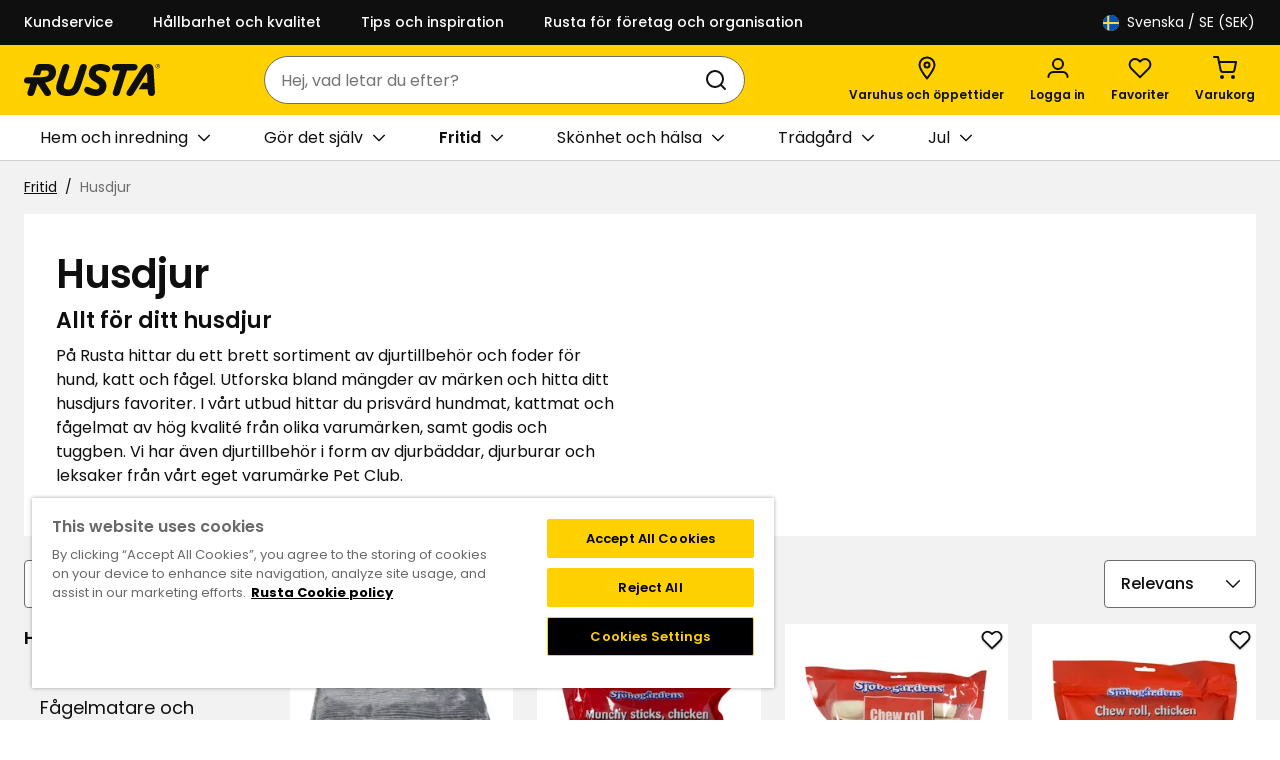

--- FILE ---
content_type: text/html; charset=utf-8
request_url: https://www.rusta.com/sv-se/fritid/husdjur
body_size: 37581
content:

<!DOCTYPE html>
<html lang="sv">
<head>
    <meta charset="utf-8" />
    <meta name="viewport" content="width=device-width, initial-scale=1.0">

        <script type="text/javascript">
            !function (a, b, c, d, e, f, g, h) {
            a.RaygunObject = e, a[e] = a[e] || function () {
                (a[e].o = a[e].o || []).push(arguments)
            }, f = b.createElement(c), g = b.getElementsByTagName(c)[0],
                f.async = 1, f.src = d, g.parentNode.insertBefore(f, g), h = a.onerror, a.onerror = function (b, c, d, f, g) {
                    h && h(b, c, d, f, g), g || (g = new Error(b)), a[e].q = a[e].q || [], a[e].q.push({
                        e: g
                    })
                }
            }(window, document, "script", "//cdn.raygun.io/raygun4js/raygun.min.js", "rg4js");
        </script>
        <script type="text/javascript">
    rg4js('apiKey', 'PawuWLHhp7Skr9QYA');
    rg4js('enableCrashReporting', true);
    rg4js('setVersion', '13.0.17');
    rg4js('options', {
        ignore3rdPartyErrors: true,
        ignoreAjaxError: true,
        ignoreAjaxAbort: true
    });
        </script>

    <link rel="icon" href="/favicon.ico" sizes="any">
    <link rel="icon" href="/icon.svg" type="image/svg+xml">
    <link rel="apple-touch-icon" href="/apple-touch-icon.png">
    <link rel="manifest" href="/manifest">

    <title>Husdjur | Rusta.com</title><link rel="stylesheet" type="text/css" href="/assets/browser.bundle.3e8b2309413a266dbd51.css" />
<meta name="description" content="På Rusta hittar du ett brett sortiment av djurtillbehör och foder för hund, katt och fågel. Utforska bland mängder av märken och hitta ditt husdjurs favoriter. I vårt utbud hittar du prisvärd hundmat, kattmat och fågelmat av hög kvalité från olika varumärken, samt godis och tuggben. Vi har även djurtillbehör i form av djurbäddar, djurburar och..." data-dynamic="1" />
<meta name="robots" content="index,follow" data-dynamic="1" />
<meta property="og:url" content="https://www.rusta.com/sv-se/fritid/husdjur" data-dynamic="1" />
<meta property="og:type" content="website" data-dynamic="1" />
<meta property="og:title" content="Husdjur" data-dynamic="1" />
<meta property="og:description" content="På Rusta hittar du ett brett sortiment av djurtillbehör och foder för hund, katt och fågel. Utforska bland mängder av märken och hitta ditt husdjurs favoriter. I vårt utbud hittar du prisvärd hundmat, kattmat och fågelmat av hög kvalité från olika varumärken, samt godis och tuggben. Vi har även djurtillbehör i form av djurbäddar, djurburar och..." data-dynamic="1" />

                <script>
                if (!('Promise' in window && Promise.prototype.finally)) {
                    document.write('<' + 'script src="/assets/polyfills.bundle.85eb43ab4c9974387e4d.js" onerror="window.rg4js&&window.rg4js(\'send\', new Error(\'Failed to load: /assets/polyfills.bundle.85eb43ab4c9974387e4d.js\'))"></' + 'script>');
                }
                </script>
                <script>
                window.scopeReady = new Promise(function (res, rej) { window.resolveScopeReady = res; window.rejectScopeReady = rej; });
                </script>
            <link rel="canonical" href="https://www.rusta.com/sv-se/fritid/husdjur" id="link-canonical" />
<script src="/assets/browser.bundle.90ebcb3667d5b017ba22.js" async></script>
<script src="/assets/vendor.chunk.d0141499082514b9d2e0.js" async></script>
<link rel="stylesheet" type="text/css" href="/assets/browser.bundle.3e8b2309413a266dbd51.css" />
<link rel="preload" href="/assets/Poppins-Bold.1b59ba19189271083ed3d4f6f315979a.woff2" as="font" crossorigin="anonymous" />
<link rel="preload" href="/assets/Poppins-Medium.a09f2fccfee35b7247b08a1a266f0328.woff2" as="font" crossorigin="anonymous" />
<link rel="preload" href="/assets/Poppins-Regular.9212f6f9860f9fc6c69b02fedf6db8c3.woff2" as="font" crossorigin="anonymous" />
<link rel="preload" href="/assets/Poppins-SemiBold.72993dddf88a63e8f226656f7de88e57.woff2" as="font" crossorigin="anonymous" />
<link rel="preload" href="/assets/RustaPrisTypo-Regular.5746bfb20eb248277ec82475ec4a245e.woff2" as="font" crossorigin="anonymous" />


    <style data-glitz>.a{background-color:#F2F2F2}.b{flex-direction:column;-webkit-box-orient:vertical;-webkit-box-direction:normal}.c{display:-webkit-box;display:-moz-box;display:-ms-flexbox;display:-webkit-flex;display:flex}.d{min-height:100svh}.e{pointer-events:none}.f{position:absolute}.g{opacity:0}.h{width:0}.i{height:0}.j{background-color:#0F0F0F}.m{transform:translate(0, -100%)}.n{color:#FFFFFF}.o{left:16px}.p{top:0}.a9{cursor:pointer}.aa{text-align:inherit}.ab{text-decoration:none}.ac{-webkit-user-select:none;-moz-user-select:none;-ms-user-select:none;user-select:none}.ae{padding-bottom:0}.af{padding-top:0}.ag{padding-right:0}.ah{padding-left:0}.ai{border-bottom-width:0}.aj{border-top-width:0}.ak{border-right-width:0}.al{border-left-width:0}.am{font-weight:inherit}.an{font-variant:inherit}.ao{font-style:inherit}.ap{font-size:inherit}.aq{font-family:inherit}.ar{outline-offset:2px}.as{outline-color:#0F0F0F}.at{height:45px}.au{justify-content:space-between;-webkit-box-pack:justify}.av{flex-direction:row;-webkit-box-orient:horizontal;-webkit-box-direction:normal}.aw{align-items:center;-webkit-box-align:center}.ax{width:1280px}.ay{max-width:calc(100vw - 48px)}.az{margin-right:auto}.b0{margin-left:auto}.b1{flex-basis:100%}.b2{margin-right:40px}.b3{font-weight:500}.b4{font-size:0.875rem}.b9{text-decoration:inherit}.ba{justify-content:flex-end;-webkit-box-pack:end}.bb{flex-grow:0;-webkit-box-flex:0}.bc{flex-shrink:1}.bd{flex-basis:50%}.bg{font-weight:normal}.bh{font-size:1rem}.bi{color:#000000}.bj{white-space:nowrap}.bk{height:40px}.bl{line-height:1.5}.bm{justify-content:center;-webkit-box-pack:center}.bn{display:-webkit-inline-box;display:-moz-inline-box;display:-ms-inline-flexbox;display:-webkit-inline-flex;display:inline-flex}.bo{transition-timing-function:ease-out}.bp{transition-duration:200ms}.bq{transition-property:color, background-color, border-color;-webkit-transition-property:color, background-color, border-color;-moz-transition-property:color, background-color, border-color}.br{text-transform:inherit}.bs{border-radius:4px}.bz{border-bottom-style:solid}.c0{border-bottom-color:transparent}.c1{border-bottom-width:1px}.c2{border-top-style:solid}.c3{border-top-color:transparent}.c4{border-top-width:1px}.c5{border-right-style:solid}.c6{border-right-color:transparent}.c7{border-right-width:1px}.c8{border-left-style:solid}.c9{border-left-color:transparent}.ca{border-left-width:1px}.cb{background-color:transparent}.cc{flex-shrink:0}.cd{height:16px}.ce{width:16px}.cf{margin-right:8px}.cg{margin-bottom:auto}.ch{margin-top:auto}.ci{display:inline-block}.cj{font-size:1.5em}.ck{margin-right:4px}.cl{text-transform:capitalize}.cm{z-index:3}.cn{position:-webkit-sticky;position:sticky}.co{position:relative}.cp{text-align:center}.cq{border-bottom-style:none}.cr{border-top-style:none}.cs{border-right-style:none}.ct{border-left-style:none}.cu{background-color:#af0505}.cv{border-bottom-width:2px}.cw{border-bottom-color:#E9E9E9}.cx{border-top-width:2px}.cy{border-top-color:#E9E9E9}.cz{border-right-width:2px}.d0{border-right-color:#E9E9E9}.d1{border-left-width:2px}.d2{border-left-color:#E9E9E9}.d3{padding-bottom:8px}.d4{padding-top:8px}.d5{padding-right:16px}.d6{padding-left:16px}.d7{color:#0F0F0F}.d8{background-color:#FFD100}.d9{align-items:flex-start;-webkit-box-align:start}.da{flex-basis:auto}.db{flex-grow:1;-webkit-box-flex:1}.dc{height:70px}.dd{width:100%}.de{justify-content:flex-start;-webkit-box-pack:start}.df{display:block}.dg{margin-right:32px}.dh{margin-left:48px}.di{height:100%}.dj{max-width:465px}.dk{margin-left:-16px}.dl{max-width:540px}.dm{bottom:-24px}.dn{left:0}.do{right:0}.dp{transition-property:border-radius;-webkit-transition-property:border-radius;-moz-transition-property:border-radius}.dq{border-bottom-color:#6D6D6D}.dr{border-top-color:#6D6D6D}.ds{border-right-color:#6D6D6D}.dt{border-left-color:#6D6D6D}.du{background-color:#FFFFFF}.dv{border-top-right-radius:24px}.dw{border-top-left-radius:24px}.dx{border-bottom-right-radius:24px}.dy{border-bottom-left-radius:24px}.dz{height:48px}.e0{overflow:hidden}.e1{clip:rect(0 0 0 0)}.e2{-webkit-clip-path:inset(100%);clip-path:inset(100%)}.e3{margin-bottom:-1px}.e4{margin-top:-1px}.e5{margin-right:-1px}.e6{margin-left:-1px}.e7{height:1px}.e8{width:1px}.e9{padding-left:8px}.ea{margin-left:8px}.eb{cursor:-webkit-text;cursor:text}.ed{color:inherit}.ee{transition-property:color;-webkit-transition-property:color;-moz-transition-property:color}.ef{background-color:transparent;background-color:initial}.eg{height:1em}.eh{width:1em}.el{min-width:48px}.ep{font-weight:600}.eq{font-size:0.75rem}.er{margin-top:6px}.es{padding-right:4px}.et{padding-left:4px}.eu{transform:scale(0)}.ev{border-radius:50%}.ew{right:calc(50% - 25px)}.ex{min-width:21px}.ey{height:21px}.ez{transition-property:transform;-webkit-transition-property:transform;-moz-transition-property:transform}.f0{border-bottom-color:#D1D1D1}.f1{padding-right:40px}.f2{padding-left:40px}.f3{height:46px}.f4{overflow-x:auto}.f7{margin-left:32px}.f9{transition-property:border-color;-webkit-transition-property:border-color;-moz-transition-property:border-color}.fa{margin-left:4px}.fb{width:24px}.fc{transform:rotate(90deg)}.fe{max-width:100%}.ff{flex-wrap:wrap;-webkit-box-lines:multiple}.fg{color:#757575}.fh{padding-top:16px}.fk{list-style:none}.fl{margin-bottom:0}.fm{margin-top:0}.fn{margin-right:0}.fo{margin-left:0}.fr{margin-bottom:8px}.fv{text-decoration:underline}.fw{color:#6D6D6D}.fx{width:calc(50% - (24px * 0.5))}.fy{max-height:355px}.fz{padding-bottom:32px}.g0{padding-top:32px}.g1{padding-right:8px}.g2{padding-left:32px}.g3{font-size:2.5rem}.g4{word-break:break-word}.g5{line-height:140%}.g6{letter-spacing:-1px}.g7{margin-top:4px}.g8{letter-spacing:0}.g9{font-size:1.375rem}.ga{overflow-y:hidden}.gb{margin-bottom:24px}.gc{width:calc(20% - (24px * 0.2))}.gd{max-width:-webkit-fit-content;max-width:-moz-fit-content;max-width:fit-content}.ge{width:inherit}.gf{margin-bottom:16px}.gm{margin-right:16px}.gn{transform:rotate(180deg)}.go{font-size:1.125rem}.gv{margin-left:16px}.gw{padding-right:14px}.gx{padding-bottom:16px}.gz{width:70%}.h0{transform:scaleY(1)}.h1{margin-top:24px}.h2{padding-bottom:4px}.h3{padding-top:4px}.h4{height:24px}.h5{-webkit-appearance:none;-moz-appearance:none;appearance:none}.h6{height:inherit}.h7{bottom:0}.h8{padding-right:20px}.h9{width:calc(80% - (24px * 0.8))}.ha{border-bottom-width:thin}.hb{border-top-width:thin}.hc{border-right-width:thin}.hd{border-left-width:thin}.he{text-overflow:ellipsis}.hf{right:16px}.hg{margin-bottom:32px}.hh{order:3}.hi{grid-row-gap:24px}.hj{grid-column-gap:24px}.hk{grid-template-columns:repeat(4, minmax(0, 1fr));-ms-grid-columns:repeat(4, minmax(0, 1fr))}.hl{display:-ms-grid;display:grid}.hm{display:contents}.hn{aspect-ratio:1 / 1}.ho{object-fit:contain}.hp{transition-timing-function:ease-in}.hq{transition-duration:300ms}.hr{transition-property:opacity;-webkit-transition-property:opacity;-moz-transition-property:opacity}.hs{height:unset}.ht{margin-bottom:4px}.hu{gap:2px}.hz{height:18px}.i0{width:19px}.i1{background-color:#D1D1D1}.i2{-webkit-clip-path:polygon(50% 0%, 61% 35%, 98% 35%, 68% 57%, 79% 91%, 50% 70%, 21% 91%, 32% 57%, 2% 35%, 39% 35%);clip-path:polygon(50% 0%, 61% 35%, 98% 35%, 68% 57%, 79% 91%, 50% 70%, 21% 91%, 32% 57%, 2% 35%, 39% 35%)}.i3{background-color:#000000}.i4{-webkit-mask-image:-webkit-linear-gradient(to right, black 0%, black 59.999999999999964%, transparent 59.999999999999964%);-webkit-mask-image:-moz-linear-gradient(to right, black 0%, black 59.999999999999964%, transparent 59.999999999999964%);-webkit-mask-image:linear-gradient(to right, black 0%, black 59.999999999999964%, transparent 59.999999999999964%);mask-image:-webkit-linear-gradient(to right, black 0%, black 59.999999999999964%, transparent 59.999999999999964%);mask-image:-moz-linear-gradient(to right, black 0%, black 59.999999999999964%, transparent 59.999999999999964%);mask-image:linear-gradient(to right, black 0%, black 59.999999999999964%, transparent 59.999999999999964%)}.i5{-webkit-mask:-webkit-linear-gradient(to right, black 0%, black 59.999999999999964%, transparent 59.999999999999964%);-webkit-mask:-moz-linear-gradient(to right, black 0%, black 59.999999999999964%, transparent 59.999999999999964%);-webkit-mask:linear-gradient(to right, black 0%, black 59.999999999999964%, transparent 59.999999999999964%)}.i6{padding-top:20px}.i7{min-height:99px}.i8{line-height:normal}.i9{font-family:RustaPris}.ia{font-size:3rem}.ib{margin-top:8px}.ic{height:32px}.id{width:32px}.ie{min-width:unset}.if{transform:scale(1)}.ig{opacity:1}.ih{transition-property:opacity, transform;-webkit-transition-property:opacity, transform;-moz-transition-property:opacity, transform}.ii{fill:#FFFFFF}.ij{padding-bottom:1px}.ik{padding-top:1px}.il{padding-right:1px}.im{padding-left:1px}.in{-webkit-filter:drop-shadow(0 1px 1px rgba(0, 0, 0, 0.25));filter:drop-shadow(0 1px 1px rgba(0, 0, 0, 0.25))}.io{-webkit-mask-image:-webkit-linear-gradient(to right, black 0%, black 70.00000000000001%, transparent 70.00000000000001%);-webkit-mask-image:-moz-linear-gradient(to right, black 0%, black 70.00000000000001%, transparent 70.00000000000001%);-webkit-mask-image:linear-gradient(to right, black 0%, black 70.00000000000001%, transparent 70.00000000000001%);mask-image:-webkit-linear-gradient(to right, black 0%, black 70.00000000000001%, transparent 70.00000000000001%);mask-image:-moz-linear-gradient(to right, black 0%, black 70.00000000000001%, transparent 70.00000000000001%);mask-image:linear-gradient(to right, black 0%, black 70.00000000000001%, transparent 70.00000000000001%)}.ip{-webkit-mask:-webkit-linear-gradient(to right, black 0%, black 70.00000000000001%, transparent 70.00000000000001%);-webkit-mask:-moz-linear-gradient(to right, black 0%, black 70.00000000000001%, transparent 70.00000000000001%);-webkit-mask:linear-gradient(to right, black 0%, black 70.00000000000001%, transparent 70.00000000000001%)}.iq{line-height:2}.ir{vertical-align:top}.is{font-size:50%}.it{font-family:Poppins,Verdana,sans-serif}.iu{-webkit-mask-image:-webkit-linear-gradient(to right, black 0%, black 50%, transparent 50%);-webkit-mask-image:-moz-linear-gradient(to right, black 0%, black 50%, transparent 50%);-webkit-mask-image:linear-gradient(to right, black 0%, black 50%, transparent 50%);mask-image:-webkit-linear-gradient(to right, black 0%, black 50%, transparent 50%);mask-image:-moz-linear-gradient(to right, black 0%, black 50%, transparent 50%);mask-image:linear-gradient(to right, black 0%, black 50%, transparent 50%)}.iv{-webkit-mask:-webkit-linear-gradient(to right, black 0%, black 50%, transparent 50%);-webkit-mask:-moz-linear-gradient(to right, black 0%, black 50%, transparent 50%);-webkit-mask:linear-gradient(to right, black 0%, black 50%, transparent 50%)}.iw{-webkit-mask-image:-webkit-linear-gradient(to right, black 0%, black 90.00000000000003%, transparent 90.00000000000003%);-webkit-mask-image:-moz-linear-gradient(to right, black 0%, black 90.00000000000003%, transparent 90.00000000000003%);-webkit-mask-image:linear-gradient(to right, black 0%, black 90.00000000000003%, transparent 90.00000000000003%);mask-image:-webkit-linear-gradient(to right, black 0%, black 90.00000000000003%, transparent 90.00000000000003%);mask-image:-moz-linear-gradient(to right, black 0%, black 90.00000000000003%, transparent 90.00000000000003%);mask-image:linear-gradient(to right, black 0%, black 90.00000000000003%, transparent 90.00000000000003%)}.ix{-webkit-mask:-webkit-linear-gradient(to right, black 0%, black 90.00000000000003%, transparent 90.00000000000003%);-webkit-mask:-moz-linear-gradient(to right, black 0%, black 90.00000000000003%, transparent 90.00000000000003%);-webkit-mask:linear-gradient(to right, black 0%, black 90.00000000000003%, transparent 90.00000000000003%)}.iy{-webkit-mask-image:-webkit-linear-gradient(to right, black 0%, black 79.99999999999999%, transparent 79.99999999999999%);-webkit-mask-image:-moz-linear-gradient(to right, black 0%, black 79.99999999999999%, transparent 79.99999999999999%);-webkit-mask-image:linear-gradient(to right, black 0%, black 79.99999999999999%, transparent 79.99999999999999%);mask-image:-webkit-linear-gradient(to right, black 0%, black 79.99999999999999%, transparent 79.99999999999999%);mask-image:-moz-linear-gradient(to right, black 0%, black 79.99999999999999%, transparent 79.99999999999999%);mask-image:linear-gradient(to right, black 0%, black 79.99999999999999%, transparent 79.99999999999999%)}.iz{-webkit-mask:-webkit-linear-gradient(to right, black 0%, black 79.99999999999999%, transparent 79.99999999999999%);-webkit-mask:-moz-linear-gradient(to right, black 0%, black 79.99999999999999%, transparent 79.99999999999999%);-webkit-mask:linear-gradient(to right, black 0%, black 79.99999999999999%, transparent 79.99999999999999%)}.j0{color:#e90029}.j1{width:80%}.j2{border-bottom-right-radius:8px}.j3{background-color:#e90029}.j4{font-size:1.5rem}.j5{overflow-anchor:none}.j6{order:4}.j7{width:269px}.j8{border-radius:8px}.j9{height:8px}.ja{background-color:#051220}.jb{padding-bottom:12px}.jc{padding-top:12px}.jd{max-width:841px}.jf{margin-right:24px}.jg{height:50px}.jh{z-index:6}.ji{transform:translateX(-50%)}.jj{left:50%}.jk{position:fixed}.k:focus{z-index:5}.l:focus{transform:translate(0, 0)}.ec:focus{outline-width:0}.q:focus-visible{pointer-events:auto}.r:focus-visible{opacity:1}.s:focus-visible{border-bottom-width:2px}.t:focus-visible{border-bottom-style:solid}.u:focus-visible{border-bottom-color:#FFFFFF}.v:focus-visible{border-top-width:2px}.w:focus-visible{border-top-style:solid}.x:focus-visible{border-top-color:#FFFFFF}.y:focus-visible{border-right-width:2px}.z:focus-visible{border-right-style:solid}.a0:focus-visible{border-right-color:#FFFFFF}.a1:focus-visible{border-left-width:2px}.a2:focus-visible{border-left-style:solid}.a3:focus-visible{border-left-color:#FFFFFF}.a4:focus-visible{box-shadow:0 0 0 1px inset #0F0F0F}.a5:focus-visible{outline-offset:0}.a6:focus-visible{outline-style:solid}.a7:focus-visible{outline-color:#0F0F0F}.a8:focus-visible{outline-width:4px}.b5:active{text-decoration:inherit}.b6:active{color:inherit}.fs:active{text-decoration:underline}.ft:active{color:#0F0F0F}.gp:active{margin-bottom:8px}.gq:active{display:block}.gr:active{color:#5D5D5D}.b7:hover{text-decoration:inherit}.b8:hover{color:inherit}.em:hover{text-decoration:none}.f8:hover{text-decoration:underline}.fu:hover{color:#0F0F0F}.gs:hover{margin-bottom:8px}.gt:hover{display:block}.gu:hover{color:#5D5D5D}.f6:first-child{margin-left:0}.fd::after{border-bottom-width:0}.fi:empty:before{white-space:pre}.fj:empty:before{content:" "}.fp:after{white-space:pre}.fq:after{content:"  /  "}.je:last-child{margin-right:0}</style><style data-glitz media="(hover: hover)">.bt:hover{border-bottom-color:transparent}.bu:hover{border-top-color:transparent}.bv:hover{border-right-color:transparent}.bw:hover{border-left-color:transparent}.bx:hover{background-color:transparent}.by:hover{color:inherit}.gg:hover{border-bottom-color:#0F0F0F}.gh:hover{border-top-color:#0F0F0F}.gi:hover{border-right-color:#0F0F0F}.gj:hover{border-left-color:#0F0F0F}.gk:hover{background-color:#F6F6F6}.gl:hover{color:#0F0F0F}.gy:hover{border-bottom-color:#D1D1D1}</style><style data-glitz media="(max-width: 374px)">.hx{height:14px}.hy{width:15px}</style><style data-glitz media="(min-width: 1024px)">.be{color:#FFFFFF}.bf{font-size:0.875rem}.ej{flex-direction:column;-webkit-box-orient:vertical;-webkit-box-direction:normal}.ek{margin-right:24px}.en{flex-shrink:0}.eo{flex-grow:1;-webkit-box-flex:1}.hv{height:19px}.hw{width:20px}.ei:last-child{margin-right:0}</style><style data-glitz media="(min-width: 1280px)">.f5{margin-left:48px}</style>
<!-- Google Tag Manager -->
<script>(function(w,d,s,l,i){w[l]=w[l]||[];w[l].push({'gtm.start':
new Date().getTime(),event:'gtm.js'});var f=d.getElementsByTagName(s)[0],
j=d.createElement(s),dl=l!='dataLayer'?'&l='+l:'';j.async=true;j.src=
'https://www.googletagmanager.com/gtm.js?id='+i+dl;f.parentNode.insertBefore(j,f);
})(window,document,'script','dataLayer','GTM-W8FK7HMK');</script>
<!-- End Google Tag Manager -->

<meta name="google-site-verification" content="google45131b704b76a8c7.html" /></head>
<body>


    <div id="container"><div class="a b c d"><div id="focusreset" role="heading" tabindex="-1" class="e f g h i"></div><button type="button" class="j k l m n o p f q r e g s t u v w x y z a0 a1 a2 a3 a4 a5 a6 a7 a8 a9 aa ab ac ae af ag ah ai aj ak al am an ao ap aq">Gå till innehåll</button><div class="ar as n j"><div class="ag ah at au av aw c ax ay az b0"><div class="b1 aw c"><a class="n b2 b3 b4 c s t u v w x y z a0 a1 a2 a3 a4 a5 a6 a7 a8 b5 b6 b7 b8 b9" data-scope-link="true" href="/sv-se/information/kundservice">Kundservice</a><a class="n b2 b3 b4 c s t u v w x y z a0 a1 a2 a3 a4 a5 a6 a7 a8 b5 b6 b7 b8 b9" data-scope-link="true" href="/sv-se/hallbarhet-kvalitet">Hållbarhet och kvalitet</a><a class="n b2 b3 b4 c s t u v w x y z a0 a1 a2 a3 a4 a5 a6 a7 a8 b5 b6 b7 b8 b9" data-scope-link="true" href="/sv-se/tips-inspiration">Tips och inspiration</a><a class="n b2 b3 b4 c s t u v w x y z a0 a1 a2 a3 a4 a5 a6 a7 a8 b5 b6 b7 b8 b9" data-scope-link="true" href="/sv-se/information/kundservice/foretagskund">Rusta för företag och organisation</a></div><nav aria-label="Landsväljare" class="ba bb bc bd c"><button aria-expanded="false" type="button" class="be bf bg bh bi bj ae af ag ah bk bl bm aw bn bo bp bq br bs b6 b8 bt bu bv bw bx by bz c0 c1 c2 c3 c4 c5 c6 c7 c8 c9 ca cb s t u v w x y z a0 a1 a2 a3 a4 a5 a6 a7 a8 a9 aa ab ac an ao aq"><svg width="1em" height="1em" class="cc a9 cd ce cf cg ch ci cj" fill="none" viewBox="0 0 24 24"><path fill="#FFDA44" d="M12 24a12 12 0 100-24 12 12 0 000 24z"></path><path fill="#0052B4" d="M9.4 10.4h14.5A12 12 0 009.4.3v10.1zm-3.1 0v-9a12 12 0 00-6.2 9h6.2zm0 3.2H0a12 12 0 006.2 9v-9zm3.1 0v10.1a12 12 0 0014.5-10.2H9.4z"></path></svg><span class="ck cl">Svenska</span>/ SE (SEK)</button></nav></div></div><header class="cm p cn"><div class=""></div><div delay="0" class="cm co"><div><noscript class="cp cq cr cs ct cu n cv cw cx cy cz d0 d1 d2 d3 d4 d5 d6">Det verkar inte som att din webbläsare har JavaScript aktiverat vilket behövs för att använda den här siten</noscript><div class="d7 d8"><div class="d9 b c co ax ay az b0"><div class="da cc db dc dd au av aw c"><div class="de c"><a aria-label="Gå till startsidan" class="as" data-scope-link="true" href="/sv-se"><svg height="32" class="d7 df" fill="none" viewBox="0 0 102 24"><path fill="currentColor" d="M5.11 24c1.748 0 2.353-.843 3.059-3.094l1.916-6.118 5.041 7.799c.704 1.076 1.379 1.407 2.656 1.407 2.117 0 3.261-1.781 1.916-3.866L15.76 14.01c6.796-1.336 8.209-4.725 8.209-7.96 0-3.799-2.219-6.05-6.69-6.05h-5.345C9.916 0 9.076.705 8.537 2.393L6.621 8.404h5.38l1.142-3.563h3.362c1.345 0 2.117.704 2.117 1.849 0 2.32-1.916 3.193-6.253 3.193H3.496c-2.018 0-3.496.471-3.496 2.79 0 1.346 1.21 1.95 2.79 1.95h1.915l-1.983 6.253c-.637 2.054.203 3.125 2.387 3.125zM99.935 1.58V.976h.471a.266.266 0 01.269.268c0 .235-.101.336-.269.336h-.471zm-.2.942h.201v-.704h.472l.268.704h.303l-.336-.74a.61.61 0 00.302-.538c0-.37-.269-.503-.571-.503h-.639v1.78zm.538.503c-.774 0-1.345-.571-1.345-1.407a1.288 1.288 0 011.345-1.344 1.332 1.332 0 011.378 1.344c-.003.836-.54 1.409-1.38 1.409l.002-.002zm0 .269c.941 0 1.647-.704 1.647-1.681a1.63 1.63 0 00-3.26 0c-.002.976.702 1.682 1.611 1.682l.002-.001zM79.33 24c1.749 0 2.487-1.043 3.699-3.026l9.243-15.058.303 8.203H89.01l-2.954 4.84h6.723l.101 1.781c.141 2.117.704 3.261 2.824 3.261 2.05 0 2.588-1.478 2.487-3.26l-.98-16.002C96.979.774 95.499 0 93.517 0c-2.724 0-4.403 1.682-6.42 4.909L77.582 20c-1.277 2.051-1.009 4 1.748 4zm-10.353 0c1.748 0 2.487-.844 3.193-3.095l5.076-15.997h5.047c1.78 0 2.857-1.143 2.857-2.756C85.146.704 84.103.068 82.557.068H69.011c-1.849 0-3.06 1.009-3.06 2.69 0 1.345.908 2.15 2.79 2.15h3.06l-4.982 15.63c-.665 2.085-.027 3.463 2.158 3.463zm-15.193 0c4.807 0 8.068-3.227 8.068-7.698 0-2.79-1.715-4.874-4.202-6.219C54.825 8.571 53.877 8 53.877 6.689c0-1.176 1.11-1.984 2.857-1.984 2.117 0 4.47 1.244 5.278 1.407.166.039.334.061.504.067 1.244 0 2.218-1.142 2.218-2.487C64.741.908 60.208.001 57.145.001c-5.075 0-8.202 2.353-8.537 7.025-.203 2.822 1.948 4.942 4.099 6.084 2.05 1.11 3.866 2.25 3.866 3.73 0 1.345-.975 2.251-2.623 2.251-2.924 0-4.671-2.017-6.689-2.017-1.11 0-2.117 1.176-2.117 2.42 0 .604.235 1.277.874 1.915 1.512 1.521 4.975 2.592 7.765 2.592h.001zm-21.109 0c6.59 0 8.37-2.756 10.589-9.58l3.698-11.362C47.564 1.21 46.758 0 44.573 0c-1.748 0-2.353.773-3.06 3.026l-3.563 11.16c-1.344 4.168-2.79 5.244-5.345 4.942-2.823-.336-3.295-1.984-2.353-4.942L33.815 3.06C34.42 1.177 33.62 0 31.429 0c-1.747 0-2.318.774-3.058 3.027L24.808 14.05C22.69 20.64 25.884 24 32.674 24h.001z"></path></svg></a></div><div class="dg dh bc db di aw c"><div class="az b0 dj dd"><div delay="0" class="db bc dk co"><div><form action="/sv-se/sok" role="search" class="dl co"><div class="cm dm dn do f bo bp dp bz c1 dq c2 c4 dr c5 c7 ds c8 ca dt du aw c dv dw dx dy dz"><label id="search-input-label" for="quicksearch-input" class="e0 e1 e2 ai aj ak al ae af ag ah e3 e4 e5 e6 e7 e8 f">Sök</label><input type="search" id="quicksearch-input" aria-haspopup="listbox" aria-owns="suggestions" role="combobox" aria-expanded="false" aria-autocomplete="list" name="q" autoComplete="off" value="" placeholder="Hej, vad letar du efter?" class="e9 ea cb bh d3 d4 d5 bk bl eb ec ed ai aj ak al dd bo bp ee"/><button aria-label="Sök" type="submit" class="e9 bh d3 d4 d5 bk bl s t u v w x y z a0 a1 a2 a3 a4 a5 a6 a7 a8 a9 ef aa ab ed ac ai aj ak al am an ao aq"><svg width="1em" height="1em" class="df cj eg eh" fill="none" viewBox="0 0 24 24"><path stroke="currentColor" stroke-linecap="round" stroke-linejoin="round" stroke-width="2" d="M11 19a8 8 0 100-16 8 8 0 000 16zm10 2l-4-4"></path></svg></button></div></form></div></div></div></div><nav aria-label="Genvägar" class="ba c bb bc"><a aria-label="Varuhus och öppettider" class="ei ej ek ae af ag ah b co el bh dz bl bm aw bn bo bp bq b3 br bs b6 b8 bt bu bv bw bx by bz c0 c1 c2 c3 c4 c5 c6 c7 c8 c9 ca ed cb s t u v w x y z a0 a1 a2 a3 a4 a5 a6 a7 a8 em b5 b9" data-scope-link="true" href="/sv-se/varuhus"><svg width="1em" height="1em" class="en eo cj eg eh bn" fill="none" viewBox="0 0 18 24"><g stroke-width="2"><path stroke="currentColor" stroke-linejoin="round" d="M16.5 8.91C16.5 13.003 9 22.5 9 22.5S1.5 13.003 1.5 8.91C1.5 4.818 4.858 1.5 9 1.5c4.142 0 7.5 3.318 7.5 7.41z"></path><circle cx="9" cy="9" r="2.5" stroke="#0F0F0F"></circle></g></svg><span class="db ep eq er">Varuhus och öppettider</span></a><button aria-expanded="false" aria-label="Logga in" data-test-id="open-login-button" type="button" class="ei ej ek ae af ag ah b co el bh dz bl bm aw bn bo bp bq b3 br bs b6 b8 bt bu bv bw bx by bz c0 c1 c2 c3 c4 c5 c6 c7 c8 c9 ca ed cb s t u v w x y z a0 a1 a2 a3 a4 a5 a6 a7 a8 a9 aa ab ac an ao aq"><svg width="1em" height="1em" class="en eo cj eg eh bn" fill="none" viewBox="0 0 24 24"><path stroke="currentColor" stroke-linecap="round" stroke-linejoin="round" stroke-width="2" d="M12 13a5 5 0 100-10 5 5 0 000 10zm9.5 8v-.3c0-1.3-.5-2.5-1.4-3.3a4.8 4.8 0 00-3.4-1.4H7.3c-1.3 0-2.5.5-3.4 1.4-.9.8-1.4 2-1.4 3.3v.3"></path></svg><span class="db ep eq er">Logga in</span></button><button aria-expanded="false" aria-haspopup="dialog" type="button" class="ei ej ek ae af ag ah b co el bh dz bl bm aw bn bo bp bq b3 br bs b6 b8 bt bu bv bw bx by bz c0 c1 c2 c3 c4 c5 c6 c7 c8 c9 ca ed cb s t u v w x y z a0 a1 a2 a3 a4 a5 a6 a7 a8 a9 aa ab ac an ao aq"><svg width="1em" height="1em" class="en eo cj eg eh bn" fill="none" viewBox="0 0 24 24"><path stroke="currentColor" stroke-linecap="round" stroke-linejoin="round" stroke-width="2" d="M20.8 4.6a5.5 5.5 0 00-7.7 0l-1.1 1-1-1a5.5 5.5 0 10-7.8 7.8l1 1 7.8 7.8 7.8-7.7 1-1.1a5.5 5.5 0 000-7.8z"></path></svg><span class="db ep eq er">Favoriter</span><span class="es et eu ev cp b3 bh ew ex ey bm aw c f bo bp ez ar as d7 du">0</span></button><button title="Varukorgen är tom" aria-expanded="false" aria-haspopup="dialog" aria-label="Varukorg Varukorgen är tom" data-test-id="minicart-button" type="button" class="ei ej ek ae af ag ah b co el bh dz bl bm aw bn bo bp bq b3 br bs b6 b8 bt bu bv bw bx by bz c0 c1 c2 c3 c4 c5 c6 c7 c8 c9 ca ed cb s t u v w x y z a0 a1 a2 a3 a4 a5 a6 a7 a8 a9 aa ab ac an ao aq"><svg width="1em" height="1em" class="en eo cj eg eh bn" fill="none" viewBox="0 0 24 24"><path stroke="currentColor" stroke-linecap="round" stroke-linejoin="round" stroke-width="2" d="M9 22a1 1 0 100-2 1 1 0 000 2zm11 0a1 1 0 100-2 1 1 0 000 2zM1 1h4l2.7 13.4a2 2 0 002 1.6h9.7a2 2 0 002-1.6L23 6H6"></path></svg><span class="db ep eq er">Varukorg</span><span class="es et eu ev cp b3 bh ew ex ey bm aw c f bo bp ez ar as d7 du">0</span></button></nav></div></div><nav aria-label="Huvudmeny" class="f0 c1 bz du f1 f2 f3"><div class="f4 di au ax ay az b0 df"><div class="di c"><a role="button" id="menu-sv-se/hem-och-inredning" aria-expanded="false" class="f5 f6 f7 bj f8 bg co d3 d4 aw c bo bp f9 s t u v w x y z a0 a1 a2 a3 a4 a5 a6 a7 a8 b5 b6 b8 b9 ed" data-scope-link="true" href="/sv-se/hem-och-inredning">Hem och inredning<svg width="1em" height="1em" class="fa fb eq fc ed eg bn" fill="none" viewBox="0 0 10 18"><path stroke="currentColor" stroke-linecap="round" stroke-linejoin="round" stroke-width="2" d="M1 17l8-8-8-8"></path></svg></a><a role="button" id="menu-sv-se/gor-det-sjalv" aria-expanded="false" class="f5 f6 f7 bj f8 bg co d3 d4 aw c bo bp f9 s t u v w x y z a0 a1 a2 a3 a4 a5 a6 a7 a8 b5 b6 b8 b9 ed" data-scope-link="true" href="/sv-se/gor-det-sjalv">Gör det själv<svg width="1em" height="1em" class="fa fb eq fc ed eg bn" fill="none" viewBox="0 0 10 18"><path stroke="currentColor" stroke-linecap="round" stroke-linejoin="round" stroke-width="2" d="M1 17l8-8-8-8"></path></svg></a><a role="button" id="menu-sv-se/fritid" aria-expanded="false" aria-current="page" class="fd ep f5 f6 f7 bj f8 co d3 d4 aw c bo bp f9 s t u v w x y z a0 a1 a2 a3 a4 a5 a6 a7 a8 b5 b6 b8 b9 ed" data-scope-link="true" href="/sv-se/fritid">Fritid<svg width="1em" height="1em" class="fa fb eq fc ed eg bn" fill="none" viewBox="0 0 10 18"><path stroke="currentColor" stroke-linecap="round" stroke-linejoin="round" stroke-width="2" d="M1 17l8-8-8-8"></path></svg></a><a role="button" id="menu-sv-se/skonhet-och-halsa" aria-expanded="false" class="f5 f6 f7 bj f8 bg co d3 d4 aw c bo bp f9 s t u v w x y z a0 a1 a2 a3 a4 a5 a6 a7 a8 b5 b6 b8 b9 ed" data-scope-link="true" href="/sv-se/skonhet-och-halsa">Skönhet och hälsa<svg width="1em" height="1em" class="fa fb eq fc ed eg bn" fill="none" viewBox="0 0 10 18"><path stroke="currentColor" stroke-linecap="round" stroke-linejoin="round" stroke-width="2" d="M1 17l8-8-8-8"></path></svg></a><a role="button" id="menu-sv-se/tradgard" aria-expanded="false" class="f5 f6 f7 bj f8 bg co d3 d4 aw c bo bp f9 s t u v w x y z a0 a1 a2 a3 a4 a5 a6 a7 a8 b5 b6 b8 b9 ed" data-scope-link="true" href="/sv-se/tradgard">Trädgård<svg width="1em" height="1em" class="fa fb eq fc ed eg bn" fill="none" viewBox="0 0 10 18"><path stroke="currentColor" stroke-linecap="round" stroke-linejoin="round" stroke-width="2" d="M1 17l8-8-8-8"></path></svg></a><a role="button" id="menu-sv-se/jul" aria-expanded="false" class="f5 f6 f7 bj f8 bg co d3 d4 aw c bo bp f9 s t u v w x y z a0 a1 a2 a3 a4 a5 a6 a7 a8 b5 b6 b8 b9 ed" data-scope-link="true" href="/sv-se/jul">Jul<svg width="1em" height="1em" class="fa fb eq fc ed eg bn" fill="none" viewBox="0 0 10 18"><path stroke="currentColor" stroke-linecap="round" stroke-linejoin="round" stroke-width="2" d="M1 17l8-8-8-8"></path></svg></a></div></div></nav></div></div></div></header><div class="db c"><main class="dd fe az b0 df"><div class="PageBreadcrumbs ax ay az b0 df"><ul class="ff fg b4 d3 fh fi fj c fk ag ah fl fm fn fo"><li class="fp fq d7 cc fr ci"><a class="s t u v w x y z a0 a1 a2 a3 a4 a5 a6 a7 a8 fs ft f8 fu fv d7" data-scope-link="true" href="/sv-se/fritid">Fritid</a></li><li class="ab fw fr ci"><span>Husdjur</span></li></ul></div><div class="ax ay az b0 df"><div><button type="button" class="du m o f q r e g s t u v w x y z a0 a1 a2 a3 a4 a5 a6 a7 a8 a9 aa ab ed ac ae af ag ah ai aj ak al am an ao ap aq">Gå till produkterna</button><section class="fl du fm av c au dd fe az b0"><div class="fx"><div class="fy di fz g0 g1 g2 e0 bm b c"><div><h1 class="fl fm g3 g4 g5 g6 ep">Husdjur</h1><h2 class="g7 fr g8 ep g9 g5">Allt för ditt husdjur</h2></div><div class="fm b4 fl ga co"><p class="bh fm">På Rusta hittar du ett brett sortiment av djurtillbehör och foder för hund, katt och fågel. Utforska bland mängder av märken och hitta ditt husdjurs favoriter. I vårt utbud hittar du prisvärd hundmat, kattmat och fågelmat av hög kvalité från olika varumärken, samt godis och tuggben. Vi har även djurtillbehör i form av djurbäddar, djurburar och leksaker från vårt eget varumärke Pet Club.</p></div></div></div><div class="fx"><div></div></div></section><div class="gb"></div></div><div><div class="au ax fe az b0 c"><div class="gc"><aside class="dd fe az b0 df"><div class="gb dd fe az b0 df"><a class="gd ge c ae af d5 d6 gf bh dz bl bm aw bo bp bq b3 br bs ft fu gg gh gi gj gk gl bz dq c1 c2 dr c4 c5 ds c7 c8 dt ca ar as d7 du s t u v w x y z a0 a1 a2 a3 a4 a5 a6 a7 a8 em b5 b9" data-scope-link="true" href="/sv-se/fritid"><span class="aw c"><svg width="1em" height="1em" class="cc gm gn go ed eg eh bn" fill="none" viewBox="0 0 10 18"><path stroke="currentColor" stroke-linecap="round" stroke-linejoin="round" stroke-width="2" d="M1 17l8-8-8-8"></path></svg><span>Fritid</span><span class="e0 e1 e2 ai aj ak al ae af ag ah e3 e4 e5 e6 e7 e8 f">, <!-- -->Tillbaka</span></span></a><a aria-current="page" class="ep bo bp ee go s t u v w x y z a0 a1 a2 a3 a4 a5 a6 a7 a8 gp gq fs gr gs gt f8 gu fr df ab ed" data-scope-link="true" href="/sv-se/fritid/husdjur">Husdjur</a><nav aria-label="Underkategorier"><ul class="gv b c fk ae af ag ah fl fm fn"><li><a class="bo bp ee go s t u v w x y z a0 a1 a2 a3 a4 a5 a6 a7 a8 gp gq fs gr gs gt f8 gu fr df ab ed" data-scope-link="true" href="/sv-se/fritid/husdjur/fagelmat">Fågelmat</a></li><li><a class="bo bp ee go s t u v w x y z a0 a1 a2 a3 a4 a5 a6 a7 a8 gp gq fs gr gs gt f8 gu fr df ab ed" data-scope-link="true" href="/sv-se/fritid/husdjur/fagelmatare-och-fagelholkar">Fågelmatare och fågelholkar</a></li><li><a class="bo bp ee go s t u v w x y z a0 a1 a2 a3 a4 a5 a6 a7 a8 gp gq fs gr gs gt f8 gu fr df ab ed" data-scope-link="true" href="/sv-se/fritid/husdjur/hund-ovrigt">Hund övrigt</a></li><li><a class="bo bp ee go s t u v w x y z a0 a1 a2 a3 a4 a5 a6 a7 a8 gp gq fs gr gs gt f8 gu fr df ab ed" data-scope-link="true" href="/sv-se/fritid/husdjur/hundbajspasar">Hundbajspåsar</a></li><li><a class="bo bp ee go s t u v w x y z a0 a1 a2 a3 a4 a5 a6 a7 a8 gp gq fs gr gs gt f8 gu fr df ab ed" data-scope-link="true" href="/sv-se/fritid/husdjur/hundburar">Hundburar</a></li><li><a class="bo bp ee go s t u v w x y z a0 a1 a2 a3 a4 a5 a6 a7 a8 gp gq fs gr gs gt f8 gu fr df ab ed" data-scope-link="true" href="/sv-se/fritid/husdjur/hundbaddar-och-filtar">Hundbäddar och filtar</a></li><li><a class="bo bp ee go s t u v w x y z a0 a1 a2 a3 a4 a5 a6 a7 a8 gp gq fs gr gs gt f8 gu fr df ab ed" data-scope-link="true" href="/sv-se/fritid/husdjur/hundfoder">Hundfoder</a></li><li><a class="bo bp ee go s t u v w x y z a0 a1 a2 a3 a4 a5 a6 a7 a8 gp gq fs gr gs gt f8 gu fr df ab ed" data-scope-link="true" href="/sv-se/fritid/husdjur/hundgodis">Hundgodis</a></li><li><a class="bo bp ee go s t u v w x y z a0 a1 a2 a3 a4 a5 a6 a7 a8 gp gq fs gr gs gt f8 gu fr df ab ed" data-scope-link="true" href="/sv-se/fritid/husdjur/hundklader">Hundkläder</a></li><li><a class="bo bp ee go s t u v w x y z a0 a1 a2 a3 a4 a5 a6 a7 a8 gp gq fs gr gs gt f8 gu fr df ab ed" data-scope-link="true" href="/sv-se/fritid/husdjur/hundleksaker">Hundleksaker</a></li><li><a class="bo bp ee go s t u v w x y z a0 a1 a2 a3 a4 a5 a6 a7 a8 gp gq fs gr gs gt f8 gu fr df ab ed" data-scope-link="true" href="/sv-se/fritid/husdjur/hundmatskalar">Hundmatskålar</a></li><li><a class="bo bp ee go s t u v w x y z a0 a1 a2 a3 a4 a5 a6 a7 a8 gp gq fs gr gs gt f8 gu fr df ab ed" data-scope-link="true" href="/sv-se/fritid/husdjur/katt-ovrigt">Katt övrigt</a></li><li><a class="bo bp ee go s t u v w x y z a0 a1 a2 a3 a4 a5 a6 a7 a8 gp gq fs gr gs gt f8 gu fr df ab ed" data-scope-link="true" href="/sv-se/fritid/husdjur/kattbaddar-och-filtar">Kattbäddar och filtar</a></li><li><a class="bo bp ee go s t u v w x y z a0 a1 a2 a3 a4 a5 a6 a7 a8 gp gq fs gr gs gt f8 gu fr df ab ed" data-scope-link="true" href="/sv-se/fritid/husdjur/kattgodis">Kattgodis</a></li><li><a class="bo bp ee go s t u v w x y z a0 a1 a2 a3 a4 a5 a6 a7 a8 gp gq fs gr gs gt f8 gu fr df ab ed" data-scope-link="true" href="/sv-se/fritid/husdjur/kattleksaker-och-klospelare">Kattleksaker och klöspelare</a></li><li><a class="bo bp ee go s t u v w x y z a0 a1 a2 a3 a4 a5 a6 a7 a8 gp gq fs gr gs gt f8 gu fr df ab ed" data-scope-link="true" href="/sv-se/fritid/husdjur/kattmat">Kattmat</a></li><li><a class="bo bp ee go s t u v w x y z a0 a1 a2 a3 a4 a5 a6 a7 a8 gp gq fs gr gs gt f8 gu fr df ab ed" data-scope-link="true" href="/sv-se/fritid/husdjur/kattsand">Kattsand</a></li></ul></nav></div><ul class="ag ah"><li class="fl fk"><div class="b3 aw c"><button aria-expanded="false" type="button" class="f0 bz c1 d6 gw gx fh au gy dd aw bn bo bp bq b3 br bs b6 b8 bu bv bw bx by c2 c3 c4 c5 c6 c7 c8 c9 ca ed cb s t u v w x y z a0 a1 a2 a3 a4 a5 a6 a7 a8 a9 aa ab ac an ao ap aq"><span class="gz ep df">Färg</span><span class="h0 cp fb df bo bp ez"><svg width="1em" height="1em" class="fc go ed eg bn" fill="none" viewBox="0 0 10 18"><path stroke="currentColor" stroke-linecap="round" stroke-linejoin="round" stroke-width="2" d="M1 17l8-8-8-8"></path></svg></span></button></div></li><li class="fl fk"><div class="b3 aw c"><button aria-expanded="false" type="button" class="f0 bz c1 d6 gw gx fh au gy dd aw bn bo bp bq b3 br bs b6 b8 bu bv bw bx by c2 c3 c4 c5 c6 c7 c8 c9 ca ed cb s t u v w x y z a0 a1 a2 a3 a4 a5 a6 a7 a8 a9 aa ab ac an ao ap aq"><span class="gz ep df">Material</span><span class="h0 cp fb df bo bp ez"><svg width="1em" height="1em" class="fc go ed eg bn" fill="none" viewBox="0 0 10 18"><path stroke="currentColor" stroke-linecap="round" stroke-linejoin="round" stroke-width="2" d="M1 17l8-8-8-8"></path></svg></span></button></div></li><li class="fl fk"><ul aria-label="Tillgänglig online" class="ai h1 bz f0 gx fk af ag ah fl fn fo"><li class="h2 h3 d5 d6"><div><label class="fl co aw c a9"><div class="do f cc h4 fb"><input type="checkbox" aria-invalid="false" aria-describedby="" class="h5 ge h6 fl fm fn fo h7 do dn p f"/><svg width="1em" height="1em" stroke="#0F0F0F" fill="#FFFFFF" class="cj eg eh bn" viewBox="0 0 24 24"><rect x="3.5" y="3.5" width="17" height="17" rx="1.5" stroke="inherit"></rect></svg></div><span class="au dd c"><span class="ff">Kan handlas online<span class="h8 et fw cc">(37)</span></span></span></label></div></li></ul></li></ul></aside></div><div class="h9"><section><div class="gf d9 b c dd fe az b0"><div class="au aw c dd"><div class="aw c"><span class="fl fm b4 fw">254 produkter</span></div><div class="b3 co aw bn"><label for="productlist-sorting-dropdown" class="e0 e1 e2 ai aj ak al ae af ag ah e3 e4 e5 e6 e7 e8 f d7">Välj sorteringsordning</label><select id="productlist-sorting-dropdown" data-test-id="productlist-sorting-dropdown" class="ha bz dq hb c2 dr hc c5 ds hd c8 dt bs du f1 dz dd he bj e0 bo bp f9 gg gh gi gj bh d3 d4 d6 bl ed am an ao aq h5"><option selected="" value="RELEVANCE" class="d7">Relevans</option><option value="DISCOUNT" class="d7">Kampanj</option><option value="PRICE_DESCENDING" class="d7">Högsta pris</option><option value="PRICE_ASCENDING" class="d7">Lägsta pris</option></select><svg width="1em" height="1em" class="b4 e hf f bo bp ez fc ed eg eh bn" fill="none" viewBox="0 0 10 18"><path stroke="currentColor" stroke-linecap="round" stroke-linejoin="round" stroke-width="2" d="M1 17l8-8-8-8"></path></svg></div></div></div><div class="d5 aw c"><div class="aw ff c"></div></div><div class="b c gb dd fe az b0"><div class="hg hh dd fe az b0 df"><div class="hi hj hk hl"><div class="as di gx d5 d6 g0 b c co ar d7 du"><a data-test-id="product-link" class="db b c s t u v w x y z a0 a1 a2 a3 a4 a5 a6 a7 a8 b5 b6 b7 b8 b9 ed" data-scope-link="true" href="/sv-se/fritid/husdjur/hundbaddar-och-filtar/djurbadd-manchester-55x45x8-cm-gra-liten"><div class="fr co"><picture class="hm"><source srcSet="https://www.rusta.com/cdn-cgi/image/quality=60,width=200,format=auto/globalassets/productimages/756016280101-500-p.jpg?ref=3EE8890BFD 300w, https://www.rusta.com/cdn-cgi/image/quality=60,width=488,format=auto/globalassets/productimages/756016280101-500-p.jpg?ref=3EE8890BFD 732w, https://www.rusta.com/cdn-cgi/image/quality=60,width=832,format=auto/globalassets/productimages/756016280101-500-p.jpg?ref=3EE8890BFD 1248w, https://www.rusta.com/cdn-cgi/image/quality=60,width=1264,format=auto/globalassets/productimages/756016280101-500-p.jpg?ref=3EE8890BFD 1896w, https://www.rusta.com/cdn-cgi/image/quality=60,width=1696,format=auto/globalassets/productimages/756016280101-500-p.jpg?ref=3EE8890BFD 2544w, https://www.rusta.com/cdn-cgi/image/quality=60,width=2560,format=auto/globalassets/productimages/756016280101-500-p.jpg?ref=3EE8890BFD 3840w" sizes="(max-width: 1280px) calc((100vw - 24px) * 0.2 - 18px),
    240px" media="(min-device-pixel-ratio: 3), (-webkit-min-device-pixel-ratio: 3), (min-resolution: 288dpi)"/><source srcSet="https://www.rusta.com/cdn-cgi/image/quality=60,width=200,format=auto/globalassets/productimages/756016280101-500-p.jpg?ref=3EE8890BFD 200w, https://www.rusta.com/cdn-cgi/image/quality=60,width=488,format=auto/globalassets/productimages/756016280101-500-p.jpg?ref=3EE8890BFD 488w, https://www.rusta.com/cdn-cgi/image/quality=60,width=832,format=auto/globalassets/productimages/756016280101-500-p.jpg?ref=3EE8890BFD 832w, https://www.rusta.com/cdn-cgi/image/quality=60,width=1264,format=auto/globalassets/productimages/756016280101-500-p.jpg?ref=3EE8890BFD 1264w, https://www.rusta.com/cdn-cgi/image/quality=60,width=1696,format=auto/globalassets/productimages/756016280101-500-p.jpg?ref=3EE8890BFD 1696w, https://www.rusta.com/cdn-cgi/image/quality=60,width=2560,format=auto/globalassets/productimages/756016280101-500-p.jpg?ref=3EE8890BFD 2560w" sizes="(max-width: 1280px) calc((100vw - 24px) * 0.2 - 18px),
    240px" media="(min-device-pixel-ratio: 2), (-webkit-min-device-pixel-ratio: 2), (min-resolution: 192dpi)"/><source srcSet="https://www.rusta.com/cdn-cgi/image/quality=80,width=100,format=auto/globalassets/productimages/756016280101-500-p.jpg?ref=3EE8890BFD 100w, https://www.rusta.com/cdn-cgi/image/quality=80,width=244,format=auto/globalassets/productimages/756016280101-500-p.jpg?ref=3EE8890BFD 244w, https://www.rusta.com/cdn-cgi/image/quality=80,width=416,format=auto/globalassets/productimages/756016280101-500-p.jpg?ref=3EE8890BFD 416w, https://www.rusta.com/cdn-cgi/image/quality=80,width=632,format=auto/globalassets/productimages/756016280101-500-p.jpg?ref=3EE8890BFD 632w, https://www.rusta.com/cdn-cgi/image/quality=80,width=848,format=auto/globalassets/productimages/756016280101-500-p.jpg?ref=3EE8890BFD 848w, https://www.rusta.com/cdn-cgi/image/quality=80,width=1280,format=auto/globalassets/productimages/756016280101-500-p.jpg?ref=3EE8890BFD 1280w, https://www.rusta.com/cdn-cgi/image/quality=80,width=1920,format=auto/globalassets/productimages/756016280101-500-p.jpg?ref=3EE8890BFD 1920w" sizes="(max-width: 1280px) calc((100vw - 24px) * 0.2 - 18px),
    240px"/><img loading="lazy" src="https://www.rusta.com/cdn-cgi/image/width=1280,format=auto/globalassets/productimages/756016280101-500-p.jpg?ref=3EE8890BFD" width="1000" height="491" alt="Grå rektangulär djurbädd i mjuk manchester." itemProp="image" class="hn ho dd c g hp hq hr hs fe"/></picture></div><h3 class="ep ap ht fm g5 g6">Djurbädd Manchester</h3><p class="fw ht fm b4">55x45x8 cm Grå Liten</p><div class="aw ff g7 hu dd c"><div class="hv hw hx hy hz i0 cc co"><div class="i1 i2 di dd dn p f"></div><div class="i3 i2 di dd dn p f"></div></div><div class="hv hw hx hy hz i0 cc co"><div class="i1 i2 di dd dn p f"></div><div class="i3 i2 di dd dn p f"></div></div><div class="hv hw hx hy hz i0 cc co"><div class="i1 i2 di dd dn p f"></div><div class="i3 i2 di dd dn p f"></div></div><div class="hv hw hx hy hz i0 cc co"><div class="i1 i2 di dd dn p f"></div><div class="i3 i2 di dd dn p f"></div></div><div class="hv hw hx hy hz i0 cc co"><div class="i1 i2 di dd dn p f"></div><div class="i4 i5 i3 i2 di dd dn p f"></div></div><p aria-hidden="true" class="bj cc fa fl b4">(13)</p><p class="e0 e1 e2 ai aj ak al ae af ag ah e3 e4 e5 e6 e7 e8 f">4.6 av 5 stjärnor baserat på 13 recensioner</p></div><div class="co de b c i6 i7 ch"><span class="ci i8 i9"><span class="df ia bg d7"><span class="e0 e1 e2 ai aj ak al ae af ag ah e3 e4 e5 e6 e7 e8 f"><span class="e0 e1 e2 ai aj ak al ae af ag ah e3 e4 e5 e6 e7 e8 f"> Pris </span></span><span aria-hidden="true">169<span aria-hidden="true" class="i8 co"><span>-</span><span class="h7 dn f">.</span></span></span><span class="e0 e1 e2 ai aj ak al ae af ag ah e3 e4 e5 e6 e7 e8 f"> 169 kr </span></span></span></div><p class="b4 fl ib aw c"><svg width="1em" height="1em" class="bh eg eh bn" fill="none" viewBox="0 0 16 17"><rect width="16" height="16" y=".3" fill="#00882F" rx="8"></rect><path stroke="#fff" stroke-linecap="round" stroke-linejoin="round" stroke-width="2" d="m3.5 8 3.2 3.3L11.5 5"></path></svg><span class="e0 e1 e2 ai aj ak al ae af ag ah e3 e4 e5 e6 e7 e8 f">Lagersaldo:<!-- --> </span><span class="ea">I varuhus &amp; online</span></p></a><button data-test-id="toggle-wishlist-item-button" aria-pressed="false" type="button" class="do p f ae af ic id ie ag ah bh bl bm aw bn bo bp bq b3 br bs b6 b8 bt bu bv bw bx by bz c0 c1 c2 c3 c4 c5 c6 c7 c8 c9 ca ed cb s t u v w x y z a0 a1 a2 a3 a4 a5 a6 a7 a8 a9 aa ab ac an ao aq"><span class="if ig bm aw c bo bp ih he bj e0"><svg width="1em" height="1em" aria-hidden="true" class="ii d7 ij ik il im in cj eg eh bn" fill="none" viewBox="0 0 24 24"><path stroke="currentColor" stroke-linecap="round" stroke-linejoin="round" stroke-width="2" d="M20.8 4.6a5.5 5.5 0 00-7.7 0l-1.1 1-1-1a5.5 5.5 0 10-7.8 7.8l1 1 7.8 7.8 7.8-7.7 1-1.1a5.5 5.5 0 000-7.8z"></path></svg></span><span class="e0 e1 e2 ai aj ak al ae af ag ah e3 e4 e5 e6 e7 e8 f">Lägg till Djurbädd Manchester i favoriter</span></button></div><div class="as di gx d5 d6 g0 b c co ar d7 du"><a data-test-id="product-link" class="db b c s t u v w x y z a0 a1 a2 a3 a4 a5 a6 a7 a8 b5 b6 b7 b8 b9 ed" data-scope-link="true" href="/sv-se/fritid/husdjur/hundfoder/tuggpinnar-sjobogardens-45-pack-kyckling-munchy"><div class="fr co"><picture class="hm"><source srcSet="https://www.rusta.com/cdn-cgi/image/quality=60,width=200,format=auto/globalassets/productimages/756512020801-582-p.jpg?ref=6C6EF08436 300w, https://www.rusta.com/cdn-cgi/image/quality=60,width=488,format=auto/globalassets/productimages/756512020801-582-p.jpg?ref=6C6EF08436 732w, https://www.rusta.com/cdn-cgi/image/quality=60,width=832,format=auto/globalassets/productimages/756512020801-582-p.jpg?ref=6C6EF08436 1248w, https://www.rusta.com/cdn-cgi/image/quality=60,width=1264,format=auto/globalassets/productimages/756512020801-582-p.jpg?ref=6C6EF08436 1896w, https://www.rusta.com/cdn-cgi/image/quality=60,width=1696,format=auto/globalassets/productimages/756512020801-582-p.jpg?ref=6C6EF08436 2544w, https://www.rusta.com/cdn-cgi/image/quality=60,width=2560,format=auto/globalassets/productimages/756512020801-582-p.jpg?ref=6C6EF08436 3840w" sizes="(max-width: 1280px) calc((100vw - 24px) * 0.2 - 18px),
    240px" media="(min-device-pixel-ratio: 3), (-webkit-min-device-pixel-ratio: 3), (min-resolution: 288dpi)"/><source srcSet="https://www.rusta.com/cdn-cgi/image/quality=60,width=200,format=auto/globalassets/productimages/756512020801-582-p.jpg?ref=6C6EF08436 200w, https://www.rusta.com/cdn-cgi/image/quality=60,width=488,format=auto/globalassets/productimages/756512020801-582-p.jpg?ref=6C6EF08436 488w, https://www.rusta.com/cdn-cgi/image/quality=60,width=832,format=auto/globalassets/productimages/756512020801-582-p.jpg?ref=6C6EF08436 832w, https://www.rusta.com/cdn-cgi/image/quality=60,width=1264,format=auto/globalassets/productimages/756512020801-582-p.jpg?ref=6C6EF08436 1264w, https://www.rusta.com/cdn-cgi/image/quality=60,width=1696,format=auto/globalassets/productimages/756512020801-582-p.jpg?ref=6C6EF08436 1696w, https://www.rusta.com/cdn-cgi/image/quality=60,width=2560,format=auto/globalassets/productimages/756512020801-582-p.jpg?ref=6C6EF08436 2560w" sizes="(max-width: 1280px) calc((100vw - 24px) * 0.2 - 18px),
    240px" media="(min-device-pixel-ratio: 2), (-webkit-min-device-pixel-ratio: 2), (min-resolution: 192dpi)"/><source srcSet="https://www.rusta.com/cdn-cgi/image/quality=80,width=100,format=auto/globalassets/productimages/756512020801-582-p.jpg?ref=6C6EF08436 100w, https://www.rusta.com/cdn-cgi/image/quality=80,width=244,format=auto/globalassets/productimages/756512020801-582-p.jpg?ref=6C6EF08436 244w, https://www.rusta.com/cdn-cgi/image/quality=80,width=416,format=auto/globalassets/productimages/756512020801-582-p.jpg?ref=6C6EF08436 416w, https://www.rusta.com/cdn-cgi/image/quality=80,width=632,format=auto/globalassets/productimages/756512020801-582-p.jpg?ref=6C6EF08436 632w, https://www.rusta.com/cdn-cgi/image/quality=80,width=848,format=auto/globalassets/productimages/756512020801-582-p.jpg?ref=6C6EF08436 848w, https://www.rusta.com/cdn-cgi/image/quality=80,width=1280,format=auto/globalassets/productimages/756512020801-582-p.jpg?ref=6C6EF08436 1280w, https://www.rusta.com/cdn-cgi/image/quality=80,width=1920,format=auto/globalassets/productimages/756512020801-582-p.jpg?ref=6C6EF08436 1920w" sizes="(max-width: 1280px) calc((100vw - 24px) * 0.2 - 18px),
    240px"/><img loading="lazy" src="https://www.rusta.com/cdn-cgi/image/width=1280,format=auto/globalassets/productimages/756512020801-582-p.jpg?ref=6C6EF08436" width="784" height="1000" alt="Röd påse med tuggpinnar och glad hund på framsidan." itemProp="image" class="hn ho dd c g hp hq hr hs fe"/></picture></div><h3 class="ep ap ht fm g5 g6">Tuggpinnar Sjöbogårdens</h3><p class="fw ht fm b4">45-pack Kyckling Munchy</p><div class="aw ff g7 hu dd c"><div class="hv hw hx hy hz i0 cc co"><div class="i1 i2 di dd dn p f"></div><div class="i3 i2 di dd dn p f"></div></div><div class="hv hw hx hy hz i0 cc co"><div class="i1 i2 di dd dn p f"></div><div class="i3 i2 di dd dn p f"></div></div><div class="hv hw hx hy hz i0 cc co"><div class="i1 i2 di dd dn p f"></div><div class="i3 i2 di dd dn p f"></div></div><div class="hv hw hx hy hz i0 cc co"><div class="i1 i2 di dd dn p f"></div><div class="i3 i2 di dd dn p f"></div></div><div class="hv hw hx hy hz i0 cc co"><div class="i1 i2 di dd dn p f"></div><div class="io ip i3 i2 di dd dn p f"></div></div><p aria-hidden="true" class="bj cc fa fl b4">(131)</p><p class="e0 e1 e2 ai aj ak al ae af ag ah e3 e4 e5 e6 e7 e8 f">4.7 av 5 stjärnor baserat på 131 recensioner</p></div><div class="co de b c i6 i7 ch"><span class="ci i8 i9"><span class="df ia bg d7"><span class="e0 e1 e2 ai aj ak al ae af ag ah e3 e4 e5 e6 e7 e8 f"><span class="e0 e1 e2 ai aj ak al ae af ag ah e3 e4 e5 e6 e7 e8 f"> Pris </span></span><span aria-hidden="true">99<span class="iq ir is">90</span></span><span class="e0 e1 e2 ai aj ak al ae af ag ah e3 e4 e5 e6 e7 e8 f"> 99,90 kr </span></span><span aria-hidden="true" class="it bg b4 fw">(Jmf. pris 177,76/kilo)</span><span class="e0 e1 e2 ai aj ak al ae af ag ah e3 e4 e5 e6 e7 e8 f">Jämförpris  177,76 kr /kilo</span></span></div><p class="b4 fl ib aw c"><svg width="1em" height="1em" class="bh eg eh bn" fill="none" viewBox="0 0 16 17"><rect width="16" height="16" y=".3" fill="#00882F" rx="8"></rect><path stroke="#fff" stroke-linecap="round" stroke-linejoin="round" stroke-width="2" d="m3.5 8 3.2 3.3L11.5 5"></path></svg><span class="e0 e1 e2 ai aj ak al ae af ag ah e3 e4 e5 e6 e7 e8 f">Lagersaldo:<!-- --> </span><span class="ea">I varuhus &amp; online</span></p></a><button data-test-id="toggle-wishlist-item-button" aria-pressed="false" type="button" class="do p f ae af ic id ie ag ah bh bl bm aw bn bo bp bq b3 br bs b6 b8 bt bu bv bw bx by bz c0 c1 c2 c3 c4 c5 c6 c7 c8 c9 ca ed cb s t u v w x y z a0 a1 a2 a3 a4 a5 a6 a7 a8 a9 aa ab ac an ao aq"><span class="if ig bm aw c bo bp ih he bj e0"><svg width="1em" height="1em" aria-hidden="true" class="ii d7 ij ik il im in cj eg eh bn" fill="none" viewBox="0 0 24 24"><path stroke="currentColor" stroke-linecap="round" stroke-linejoin="round" stroke-width="2" d="M20.8 4.6a5.5 5.5 0 00-7.7 0l-1.1 1-1-1a5.5 5.5 0 10-7.8 7.8l1 1 7.8 7.8 7.8-7.7 1-1.1a5.5 5.5 0 000-7.8z"></path></svg></span><span class="e0 e1 e2 ai aj ak al ae af ag ah e3 e4 e5 e6 e7 e8 f">Lägg till Tuggpinnar Sjöbogårdens i favoriter</span></button></div><div class="as di gx d5 d6 g0 b c co ar d7 du"><a data-test-id="product-link" class="db b c s t u v w x y z a0 a1 a2 a3 a4 a5 a6 a7 a8 b5 b6 b7 b8 b9 ed" data-scope-link="true" href="/sv-se/fritid/husdjur/hundgodis/tuggrulle-sjobogardens-10-pack-stor"><div class="fr co"><picture class="hm"><source srcSet="https://www.rusta.com/cdn-cgi/image/quality=60,width=200,format=auto/globalassets/productimages/75651075.jpg?ref=2D94A4D458 300w, https://www.rusta.com/cdn-cgi/image/quality=60,width=488,format=auto/globalassets/productimages/75651075.jpg?ref=2D94A4D458 732w, https://www.rusta.com/cdn-cgi/image/quality=60,width=832,format=auto/globalassets/productimages/75651075.jpg?ref=2D94A4D458 1248w, https://www.rusta.com/cdn-cgi/image/quality=60,width=1264,format=auto/globalassets/productimages/75651075.jpg?ref=2D94A4D458 1896w, https://www.rusta.com/cdn-cgi/image/quality=60,width=1696,format=auto/globalassets/productimages/75651075.jpg?ref=2D94A4D458 2544w, https://www.rusta.com/cdn-cgi/image/quality=60,width=2560,format=auto/globalassets/productimages/75651075.jpg?ref=2D94A4D458 3840w" sizes="(max-width: 1280px) calc((100vw - 24px) * 0.2 - 18px),
    240px" media="(min-device-pixel-ratio: 3), (-webkit-min-device-pixel-ratio: 3), (min-resolution: 288dpi)"/><source srcSet="https://www.rusta.com/cdn-cgi/image/quality=60,width=200,format=auto/globalassets/productimages/75651075.jpg?ref=2D94A4D458 200w, https://www.rusta.com/cdn-cgi/image/quality=60,width=488,format=auto/globalassets/productimages/75651075.jpg?ref=2D94A4D458 488w, https://www.rusta.com/cdn-cgi/image/quality=60,width=832,format=auto/globalassets/productimages/75651075.jpg?ref=2D94A4D458 832w, https://www.rusta.com/cdn-cgi/image/quality=60,width=1264,format=auto/globalassets/productimages/75651075.jpg?ref=2D94A4D458 1264w, https://www.rusta.com/cdn-cgi/image/quality=60,width=1696,format=auto/globalassets/productimages/75651075.jpg?ref=2D94A4D458 1696w, https://www.rusta.com/cdn-cgi/image/quality=60,width=2560,format=auto/globalassets/productimages/75651075.jpg?ref=2D94A4D458 2560w" sizes="(max-width: 1280px) calc((100vw - 24px) * 0.2 - 18px),
    240px" media="(min-device-pixel-ratio: 2), (-webkit-min-device-pixel-ratio: 2), (min-resolution: 192dpi)"/><source srcSet="https://www.rusta.com/cdn-cgi/image/quality=80,width=100,format=auto/globalassets/productimages/75651075.jpg?ref=2D94A4D458 100w, https://www.rusta.com/cdn-cgi/image/quality=80,width=244,format=auto/globalassets/productimages/75651075.jpg?ref=2D94A4D458 244w, https://www.rusta.com/cdn-cgi/image/quality=80,width=416,format=auto/globalassets/productimages/75651075.jpg?ref=2D94A4D458 416w, https://www.rusta.com/cdn-cgi/image/quality=80,width=632,format=auto/globalassets/productimages/75651075.jpg?ref=2D94A4D458 632w, https://www.rusta.com/cdn-cgi/image/quality=80,width=848,format=auto/globalassets/productimages/75651075.jpg?ref=2D94A4D458 848w, https://www.rusta.com/cdn-cgi/image/quality=80,width=1280,format=auto/globalassets/productimages/75651075.jpg?ref=2D94A4D458 1280w, https://www.rusta.com/cdn-cgi/image/quality=80,width=1920,format=auto/globalassets/productimages/75651075.jpg?ref=2D94A4D458 1920w" sizes="(max-width: 1280px) calc((100vw - 24px) * 0.2 - 18px),
    240px"/><img loading="lazy" src="https://www.rusta.com/cdn-cgi/image/width=1280,format=auto/globalassets/productimages/75651075.jpg?ref=2D94A4D458" width="878" height="1000" alt="Förpackning med tio vita tuggben för hundar." itemProp="image" class="hn ho dd c g hp hq hr hs fe"/></picture></div><h3 class="ep ap ht fm g5 g6">Tuggrulle Sjöbogårdens</h3><p class="fw ht fm b4">10-pack Stor</p><div class="aw ff g7 hu dd c"><div class="hv hw hx hy hz i0 cc co"><div class="i1 i2 di dd dn p f"></div><div class="i3 i2 di dd dn p f"></div></div><div class="hv hw hx hy hz i0 cc co"><div class="i1 i2 di dd dn p f"></div><div class="i3 i2 di dd dn p f"></div></div><div class="hv hw hx hy hz i0 cc co"><div class="i1 i2 di dd dn p f"></div><div class="i3 i2 di dd dn p f"></div></div><div class="hv hw hx hy hz i0 cc co"><div class="i1 i2 di dd dn p f"></div><div class="i3 i2 di dd dn p f"></div></div><div class="hv hw hx hy hz i0 cc co"><div class="i1 i2 di dd dn p f"></div><div class="io ip i3 i2 di dd dn p f"></div></div><p aria-hidden="true" class="bj cc fa fl b4">(87)</p><p class="e0 e1 e2 ai aj ak al ae af ag ah e3 e4 e5 e6 e7 e8 f">4.7 av 5 stjärnor baserat på 87 recensioner</p></div><div class="co de b c i6 i7 ch"><span class="ci i8 i9"><span class="df ia bg d7"><span class="e0 e1 e2 ai aj ak al ae af ag ah e3 e4 e5 e6 e7 e8 f"><span class="e0 e1 e2 ai aj ak al ae af ag ah e3 e4 e5 e6 e7 e8 f"> Pris </span></span><span aria-hidden="true">119<span aria-hidden="true" class="i8 co"><span>-</span><span class="h7 dn f">.</span></span></span><span class="e0 e1 e2 ai aj ak al ae af ag ah e3 e4 e5 e6 e7 e8 f"> 119 kr </span></span><span aria-hidden="true" class="it bg b4 fw">(Jmf. pris 183,08/kilo)</span><span class="e0 e1 e2 ai aj ak al ae af ag ah e3 e4 e5 e6 e7 e8 f">Jämförpris  183,08 kr /kilo</span></span></div><p class="b4 fl ib aw c"><svg width="1em" height="1em" class="bh eg eh bn" fill="none" viewBox="0 0 16 17"><rect width="16" height="16" y=".3" fill="#00882F" rx="8"></rect><path stroke="#fff" stroke-linecap="round" stroke-linejoin="round" stroke-width="2" d="m3.5 8 3.2 3.3L11.5 5"></path></svg><span class="e0 e1 e2 ai aj ak al ae af ag ah e3 e4 e5 e6 e7 e8 f">Lagersaldo:<!-- --> </span><span class="ea">I varuhus &amp; online</span></p></a><button data-test-id="toggle-wishlist-item-button" aria-pressed="false" type="button" class="do p f ae af ic id ie ag ah bh bl bm aw bn bo bp bq b3 br bs b6 b8 bt bu bv bw bx by bz c0 c1 c2 c3 c4 c5 c6 c7 c8 c9 ca ed cb s t u v w x y z a0 a1 a2 a3 a4 a5 a6 a7 a8 a9 aa ab ac an ao aq"><span class="if ig bm aw c bo bp ih he bj e0"><svg width="1em" height="1em" aria-hidden="true" class="ii d7 ij ik il im in cj eg eh bn" fill="none" viewBox="0 0 24 24"><path stroke="currentColor" stroke-linecap="round" stroke-linejoin="round" stroke-width="2" d="M20.8 4.6a5.5 5.5 0 00-7.7 0l-1.1 1-1-1a5.5 5.5 0 10-7.8 7.8l1 1 7.8 7.8 7.8-7.7 1-1.1a5.5 5.5 0 000-7.8z"></path></svg></span><span class="e0 e1 e2 ai aj ak al ae af ag ah e3 e4 e5 e6 e7 e8 f">Lägg till Tuggrulle Sjöbogårdens i favoriter</span></button></div><div class="as di gx d5 d6 g0 b c co ar d7 du"><a data-test-id="product-link" class="db b c s t u v w x y z a0 a1 a2 a3 a4 a5 a6 a7 a8 b5 b6 b7 b8 b9 ed" data-scope-link="true" href="/sv-se/fritid/husdjur/hundgodis/tuggrulle-sjobogardens-6-pack-kyckling-stor"><div class="fr co"><picture class="hm"><source srcSet="https://www.rusta.com/cdn-cgi/image/quality=60,width=200,format=auto/globalassets/productimages/756512200301-222-p.jpg?ref=B8FBA165F5 300w, https://www.rusta.com/cdn-cgi/image/quality=60,width=488,format=auto/globalassets/productimages/756512200301-222-p.jpg?ref=B8FBA165F5 732w, https://www.rusta.com/cdn-cgi/image/quality=60,width=832,format=auto/globalassets/productimages/756512200301-222-p.jpg?ref=B8FBA165F5 1248w, https://www.rusta.com/cdn-cgi/image/quality=60,width=1264,format=auto/globalassets/productimages/756512200301-222-p.jpg?ref=B8FBA165F5 1896w, https://www.rusta.com/cdn-cgi/image/quality=60,width=1696,format=auto/globalassets/productimages/756512200301-222-p.jpg?ref=B8FBA165F5 2544w, https://www.rusta.com/cdn-cgi/image/quality=60,width=2560,format=auto/globalassets/productimages/756512200301-222-p.jpg?ref=B8FBA165F5 3840w" sizes="(max-width: 1280px) calc((100vw - 24px) * 0.2 - 18px),
    240px" media="(min-device-pixel-ratio: 3), (-webkit-min-device-pixel-ratio: 3), (min-resolution: 288dpi)"/><source srcSet="https://www.rusta.com/cdn-cgi/image/quality=60,width=200,format=auto/globalassets/productimages/756512200301-222-p.jpg?ref=B8FBA165F5 200w, https://www.rusta.com/cdn-cgi/image/quality=60,width=488,format=auto/globalassets/productimages/756512200301-222-p.jpg?ref=B8FBA165F5 488w, https://www.rusta.com/cdn-cgi/image/quality=60,width=832,format=auto/globalassets/productimages/756512200301-222-p.jpg?ref=B8FBA165F5 832w, https://www.rusta.com/cdn-cgi/image/quality=60,width=1264,format=auto/globalassets/productimages/756512200301-222-p.jpg?ref=B8FBA165F5 1264w, https://www.rusta.com/cdn-cgi/image/quality=60,width=1696,format=auto/globalassets/productimages/756512200301-222-p.jpg?ref=B8FBA165F5 1696w, https://www.rusta.com/cdn-cgi/image/quality=60,width=2560,format=auto/globalassets/productimages/756512200301-222-p.jpg?ref=B8FBA165F5 2560w" sizes="(max-width: 1280px) calc((100vw - 24px) * 0.2 - 18px),
    240px" media="(min-device-pixel-ratio: 2), (-webkit-min-device-pixel-ratio: 2), (min-resolution: 192dpi)"/><source srcSet="https://www.rusta.com/cdn-cgi/image/quality=80,width=100,format=auto/globalassets/productimages/756512200301-222-p.jpg?ref=B8FBA165F5 100w, https://www.rusta.com/cdn-cgi/image/quality=80,width=244,format=auto/globalassets/productimages/756512200301-222-p.jpg?ref=B8FBA165F5 244w, https://www.rusta.com/cdn-cgi/image/quality=80,width=416,format=auto/globalassets/productimages/756512200301-222-p.jpg?ref=B8FBA165F5 416w, https://www.rusta.com/cdn-cgi/image/quality=80,width=632,format=auto/globalassets/productimages/756512200301-222-p.jpg?ref=B8FBA165F5 632w, https://www.rusta.com/cdn-cgi/image/quality=80,width=848,format=auto/globalassets/productimages/756512200301-222-p.jpg?ref=B8FBA165F5 848w, https://www.rusta.com/cdn-cgi/image/quality=80,width=1280,format=auto/globalassets/productimages/756512200301-222-p.jpg?ref=B8FBA165F5 1280w, https://www.rusta.com/cdn-cgi/image/quality=80,width=1920,format=auto/globalassets/productimages/756512200301-222-p.jpg?ref=B8FBA165F5 1920w" sizes="(max-width: 1280px) calc((100vw - 24px) * 0.2 - 18px),
    240px"/><img loading="lazy" src="https://www.rusta.com/cdn-cgi/image/width=1280,format=auto/globalassets/productimages/756512200301-222-p.jpg?ref=B8FBA165F5" width="835" height="1000" alt="Stor förpackning tuggrullar med kycklingsmak för hund." itemProp="image" class="hn ho dd c g hp hq hr hs fe"/></picture></div><h3 class="ep ap ht fm g5 g6">Tuggrulle Sjöbogårdens</h3><p class="fw ht fm b4">6-pack Kyckling Stor</p><div class="aw ff g7 hu dd c"><div class="hv hw hx hy hz i0 cc co"><div class="i1 i2 di dd dn p f"></div><div class="i3 i2 di dd dn p f"></div></div><div class="hv hw hx hy hz i0 cc co"><div class="i1 i2 di dd dn p f"></div><div class="i3 i2 di dd dn p f"></div></div><div class="hv hw hx hy hz i0 cc co"><div class="i1 i2 di dd dn p f"></div><div class="i3 i2 di dd dn p f"></div></div><div class="hv hw hx hy hz i0 cc co"><div class="i1 i2 di dd dn p f"></div><div class="i3 i2 di dd dn p f"></div></div><div class="hv hw hx hy hz i0 cc co"><div class="i1 i2 di dd dn p f"></div><div class="iu iv i3 i2 di dd dn p f"></div></div><p aria-hidden="true" class="bj cc fa fl b4">(28)</p><p class="e0 e1 e2 ai aj ak al ae af ag ah e3 e4 e5 e6 e7 e8 f">4.5 av 5 stjärnor baserat på 28 recensioner</p></div><div class="co de b c i6 i7 ch"><span class="ci i8 i9"><span class="df ia bg d7"><span class="e0 e1 e2 ai aj ak al ae af ag ah e3 e4 e5 e6 e7 e8 f"><span class="e0 e1 e2 ai aj ak al ae af ag ah e3 e4 e5 e6 e7 e8 f"> Pris </span></span><span aria-hidden="true">119<span aria-hidden="true" class="i8 co"><span>-</span><span class="h7 dn f">.</span></span></span><span class="e0 e1 e2 ai aj ak al ae af ag ah e3 e4 e5 e6 e7 e8 f"> 119 kr </span></span><span aria-hidden="true" class="it bg b4 fw">(Jmf. pris 297,50/kilo)</span><span class="e0 e1 e2 ai aj ak al ae af ag ah e3 e4 e5 e6 e7 e8 f">Jämförpris  297,50 kr /kilo</span></span></div><p class="b4 fl ib aw c"><svg width="1em" height="1em" class="bh eg eh bn" fill="none" viewBox="0 0 16 17"><rect width="16" height="16" y=".3" fill="#00882F" rx="8"></rect><path stroke="#fff" stroke-linecap="round" stroke-linejoin="round" stroke-width="2" d="m3.5 8 3.2 3.3L11.5 5"></path></svg><span class="e0 e1 e2 ai aj ak al ae af ag ah e3 e4 e5 e6 e7 e8 f">Lagersaldo:<!-- --> </span><span class="ea">I varuhus &amp; online</span></p></a><button data-test-id="toggle-wishlist-item-button" aria-pressed="false" type="button" class="do p f ae af ic id ie ag ah bh bl bm aw bn bo bp bq b3 br bs b6 b8 bt bu bv bw bx by bz c0 c1 c2 c3 c4 c5 c6 c7 c8 c9 ca ed cb s t u v w x y z a0 a1 a2 a3 a4 a5 a6 a7 a8 a9 aa ab ac an ao aq"><span class="if ig bm aw c bo bp ih he bj e0"><svg width="1em" height="1em" aria-hidden="true" class="ii d7 ij ik il im in cj eg eh bn" fill="none" viewBox="0 0 24 24"><path stroke="currentColor" stroke-linecap="round" stroke-linejoin="round" stroke-width="2" d="M20.8 4.6a5.5 5.5 0 00-7.7 0l-1.1 1-1-1a5.5 5.5 0 10-7.8 7.8l1 1 7.8 7.8 7.8-7.7 1-1.1a5.5 5.5 0 000-7.8z"></path></svg></span><span class="e0 e1 e2 ai aj ak al ae af ag ah e3 e4 e5 e6 e7 e8 f">Lägg till Tuggrulle Sjöbogårdens i favoriter</span></button></div><div class="as di gx d5 d6 g0 b c co ar d7 du"><a data-test-id="product-link" class="db b c s t u v w x y z a0 a1 a2 a3 a4 a5 a6 a7 a8 b5 b6 b7 b8 b9 ed" data-scope-link="true" href="/sv-se/fritid/husdjur/hundgodis/tuggrulle-sjobogardens-10-pack-kyckling-medium"><div class="fr co"><picture class="hm"><source srcSet="https://www.rusta.com/cdn-cgi/image/quality=60,width=200,format=auto/globalassets/productimages/756512200101-220-p.jpg?ref=C9F8BFE800 300w, https://www.rusta.com/cdn-cgi/image/quality=60,width=488,format=auto/globalassets/productimages/756512200101-220-p.jpg?ref=C9F8BFE800 732w, https://www.rusta.com/cdn-cgi/image/quality=60,width=832,format=auto/globalassets/productimages/756512200101-220-p.jpg?ref=C9F8BFE800 1248w, https://www.rusta.com/cdn-cgi/image/quality=60,width=1264,format=auto/globalassets/productimages/756512200101-220-p.jpg?ref=C9F8BFE800 1896w, https://www.rusta.com/cdn-cgi/image/quality=60,width=1696,format=auto/globalassets/productimages/756512200101-220-p.jpg?ref=C9F8BFE800 2544w, https://www.rusta.com/cdn-cgi/image/quality=60,width=2560,format=auto/globalassets/productimages/756512200101-220-p.jpg?ref=C9F8BFE800 3840w" sizes="(max-width: 1280px) calc((100vw - 24px) * 0.2 - 18px),
    240px" media="(min-device-pixel-ratio: 3), (-webkit-min-device-pixel-ratio: 3), (min-resolution: 288dpi)"/><source srcSet="https://www.rusta.com/cdn-cgi/image/quality=60,width=200,format=auto/globalassets/productimages/756512200101-220-p.jpg?ref=C9F8BFE800 200w, https://www.rusta.com/cdn-cgi/image/quality=60,width=488,format=auto/globalassets/productimages/756512200101-220-p.jpg?ref=C9F8BFE800 488w, https://www.rusta.com/cdn-cgi/image/quality=60,width=832,format=auto/globalassets/productimages/756512200101-220-p.jpg?ref=C9F8BFE800 832w, https://www.rusta.com/cdn-cgi/image/quality=60,width=1264,format=auto/globalassets/productimages/756512200101-220-p.jpg?ref=C9F8BFE800 1264w, https://www.rusta.com/cdn-cgi/image/quality=60,width=1696,format=auto/globalassets/productimages/756512200101-220-p.jpg?ref=C9F8BFE800 1696w, https://www.rusta.com/cdn-cgi/image/quality=60,width=2560,format=auto/globalassets/productimages/756512200101-220-p.jpg?ref=C9F8BFE800 2560w" sizes="(max-width: 1280px) calc((100vw - 24px) * 0.2 - 18px),
    240px" media="(min-device-pixel-ratio: 2), (-webkit-min-device-pixel-ratio: 2), (min-resolution: 192dpi)"/><source srcSet="https://www.rusta.com/cdn-cgi/image/quality=80,width=100,format=auto/globalassets/productimages/756512200101-220-p.jpg?ref=C9F8BFE800 100w, https://www.rusta.com/cdn-cgi/image/quality=80,width=244,format=auto/globalassets/productimages/756512200101-220-p.jpg?ref=C9F8BFE800 244w, https://www.rusta.com/cdn-cgi/image/quality=80,width=416,format=auto/globalassets/productimages/756512200101-220-p.jpg?ref=C9F8BFE800 416w, https://www.rusta.com/cdn-cgi/image/quality=80,width=632,format=auto/globalassets/productimages/756512200101-220-p.jpg?ref=C9F8BFE800 632w, https://www.rusta.com/cdn-cgi/image/quality=80,width=848,format=auto/globalassets/productimages/756512200101-220-p.jpg?ref=C9F8BFE800 848w, https://www.rusta.com/cdn-cgi/image/quality=80,width=1280,format=auto/globalassets/productimages/756512200101-220-p.jpg?ref=C9F8BFE800 1280w, https://www.rusta.com/cdn-cgi/image/quality=80,width=1920,format=auto/globalassets/productimages/756512200101-220-p.jpg?ref=C9F8BFE800 1920w" sizes="(max-width: 1280px) calc((100vw - 24px) * 0.2 - 18px),
    240px"/><img loading="lazy" src="https://www.rusta.com/cdn-cgi/image/width=1280,format=auto/globalassets/productimages/756512200101-220-p.jpg?ref=C9F8BFE800" width="481" height="1000" alt="Plastförpackning med tio kycklingsmakande hundtuggrullar." itemProp="image" class="hn ho dd c g hp hq hr hs fe"/></picture></div><h3 class="ep ap ht fm g5 g6">Tuggrulle Sjöbogårdens</h3><p class="fw ht fm b4">10-pack Kyckling Medium</p><div class="aw ff g7 hu dd c"><div class="hv hw hx hy hz i0 cc co"><div class="i1 i2 di dd dn p f"></div><div class="i3 i2 di dd dn p f"></div></div><div class="hv hw hx hy hz i0 cc co"><div class="i1 i2 di dd dn p f"></div><div class="i3 i2 di dd dn p f"></div></div><div class="hv hw hx hy hz i0 cc co"><div class="i1 i2 di dd dn p f"></div><div class="i3 i2 di dd dn p f"></div></div><div class="hv hw hx hy hz i0 cc co"><div class="i1 i2 di dd dn p f"></div><div class="i3 i2 di dd dn p f"></div></div><div class="hv hw hx hy hz i0 cc co"><div class="i1 i2 di dd dn p f"></div><div class="iw ix i3 i2 di dd dn p f"></div></div><p aria-hidden="true" class="bj cc fa fl b4">(42)</p><p class="e0 e1 e2 ai aj ak al ae af ag ah e3 e4 e5 e6 e7 e8 f">4.9 av 5 stjärnor baserat på 42 recensioner</p></div><div class="co de b c i6 i7 ch"><span class="ci i8 i9"><span class="df ia bg d7"><span class="e0 e1 e2 ai aj ak al ae af ag ah e3 e4 e5 e6 e7 e8 f"><span class="e0 e1 e2 ai aj ak al ae af ag ah e3 e4 e5 e6 e7 e8 f"> Pris </span></span><span aria-hidden="true">119<span aria-hidden="true" class="i8 co"><span>-</span><span class="h7 dn f">.</span></span></span><span class="e0 e1 e2 ai aj ak al ae af ag ah e3 e4 e5 e6 e7 e8 f"> 119 kr </span></span><span aria-hidden="true" class="it bg b4 fw">(Jmf. pris 183,08/kilo)</span><span class="e0 e1 e2 ai aj ak al ae af ag ah e3 e4 e5 e6 e7 e8 f">Jämförpris  183,08 kr /kilo</span></span></div><p class="b4 fl ib aw c"><svg width="1em" height="1em" class="bh eg eh bn" fill="none" viewBox="0 0 16 17"><rect width="16" height="16" y=".3" fill="#00882F" rx="8"></rect><path stroke="#fff" stroke-linecap="round" stroke-linejoin="round" stroke-width="2" d="m3.5 8 3.2 3.3L11.5 5"></path></svg><span class="e0 e1 e2 ai aj ak al ae af ag ah e3 e4 e5 e6 e7 e8 f">Lagersaldo:<!-- --> </span><span class="ea">I varuhus &amp; online</span></p></a><button data-test-id="toggle-wishlist-item-button" aria-pressed="false" type="button" class="do p f ae af ic id ie ag ah bh bl bm aw bn bo bp bq b3 br bs b6 b8 bt bu bv bw bx by bz c0 c1 c2 c3 c4 c5 c6 c7 c8 c9 ca ed cb s t u v w x y z a0 a1 a2 a3 a4 a5 a6 a7 a8 a9 aa ab ac an ao aq"><span class="if ig bm aw c bo bp ih he bj e0"><svg width="1em" height="1em" aria-hidden="true" class="ii d7 ij ik il im in cj eg eh bn" fill="none" viewBox="0 0 24 24"><path stroke="currentColor" stroke-linecap="round" stroke-linejoin="round" stroke-width="2" d="M20.8 4.6a5.5 5.5 0 00-7.7 0l-1.1 1-1-1a5.5 5.5 0 10-7.8 7.8l1 1 7.8 7.8 7.8-7.7 1-1.1a5.5 5.5 0 000-7.8z"></path></svg></span><span class="e0 e1 e2 ai aj ak al ae af ag ah e3 e4 e5 e6 e7 e8 f">Lägg till Tuggrulle Sjöbogårdens i favoriter</span></button></div><div class="as di gx d5 d6 g0 b c co ar d7 du"><a data-test-id="product-link" class="db b c s t u v w x y z a0 a1 a2 a3 a4 a5 a6 a7 a8 b5 b6 b7 b8 b9 ed" data-scope-link="true" href="/sv-se/fritid/husdjur/hundklader/djurstrumpor-pet-club-blandade-storlekar"><div class="fr co"><picture class="hm"><source srcSet="https://www.rusta.com/cdn-cgi/image/quality=60,width=200,format=auto/globalassets/productimages/756016060102-232-p.jpg?ref=F693B11037 300w, https://www.rusta.com/cdn-cgi/image/quality=60,width=488,format=auto/globalassets/productimages/756016060102-232-p.jpg?ref=F693B11037 732w, https://www.rusta.com/cdn-cgi/image/quality=60,width=832,format=auto/globalassets/productimages/756016060102-232-p.jpg?ref=F693B11037 1248w, https://www.rusta.com/cdn-cgi/image/quality=60,width=1264,format=auto/globalassets/productimages/756016060102-232-p.jpg?ref=F693B11037 1896w, https://www.rusta.com/cdn-cgi/image/quality=60,width=1696,format=auto/globalassets/productimages/756016060102-232-p.jpg?ref=F693B11037 2544w, https://www.rusta.com/cdn-cgi/image/quality=60,width=2560,format=auto/globalassets/productimages/756016060102-232-p.jpg?ref=F693B11037 3840w" sizes="(max-width: 1280px) calc((100vw - 24px) * 0.2 - 18px),
    240px" media="(min-device-pixel-ratio: 3), (-webkit-min-device-pixel-ratio: 3), (min-resolution: 288dpi)"/><source srcSet="https://www.rusta.com/cdn-cgi/image/quality=60,width=200,format=auto/globalassets/productimages/756016060102-232-p.jpg?ref=F693B11037 200w, https://www.rusta.com/cdn-cgi/image/quality=60,width=488,format=auto/globalassets/productimages/756016060102-232-p.jpg?ref=F693B11037 488w, https://www.rusta.com/cdn-cgi/image/quality=60,width=832,format=auto/globalassets/productimages/756016060102-232-p.jpg?ref=F693B11037 832w, https://www.rusta.com/cdn-cgi/image/quality=60,width=1264,format=auto/globalassets/productimages/756016060102-232-p.jpg?ref=F693B11037 1264w, https://www.rusta.com/cdn-cgi/image/quality=60,width=1696,format=auto/globalassets/productimages/756016060102-232-p.jpg?ref=F693B11037 1696w, https://www.rusta.com/cdn-cgi/image/quality=60,width=2560,format=auto/globalassets/productimages/756016060102-232-p.jpg?ref=F693B11037 2560w" sizes="(max-width: 1280px) calc((100vw - 24px) * 0.2 - 18px),
    240px" media="(min-device-pixel-ratio: 2), (-webkit-min-device-pixel-ratio: 2), (min-resolution: 192dpi)"/><source srcSet="https://www.rusta.com/cdn-cgi/image/quality=80,width=100,format=auto/globalassets/productimages/756016060102-232-p.jpg?ref=F693B11037 100w, https://www.rusta.com/cdn-cgi/image/quality=80,width=244,format=auto/globalassets/productimages/756016060102-232-p.jpg?ref=F693B11037 244w, https://www.rusta.com/cdn-cgi/image/quality=80,width=416,format=auto/globalassets/productimages/756016060102-232-p.jpg?ref=F693B11037 416w, https://www.rusta.com/cdn-cgi/image/quality=80,width=632,format=auto/globalassets/productimages/756016060102-232-p.jpg?ref=F693B11037 632w, https://www.rusta.com/cdn-cgi/image/quality=80,width=848,format=auto/globalassets/productimages/756016060102-232-p.jpg?ref=F693B11037 848w, https://www.rusta.com/cdn-cgi/image/quality=80,width=1280,format=auto/globalassets/productimages/756016060102-232-p.jpg?ref=F693B11037 1280w, https://www.rusta.com/cdn-cgi/image/quality=80,width=1920,format=auto/globalassets/productimages/756016060102-232-p.jpg?ref=F693B11037 1920w" sizes="(max-width: 1280px) calc((100vw - 24px) * 0.2 - 18px),
    240px"/><img loading="lazy" src="https://www.rusta.com/cdn-cgi/image/width=1280,format=auto/globalassets/productimages/756016060102-232-p.jpg?ref=F693B11037" width="950" height="1000" alt="Djurstrumpor Pet Club" itemProp="image" class="hn ho dd c g hp hq hr hs fe"/></picture></div><h3 class="ep ap ht fm g5 g6">Djurstrumpor Pet Club</h3><p class="fw ht fm b4">Blandade storlekar</p><div class="co de b c i6 i7 ch"><span class="ci i8 i9"><span class="df ia bg d7"><span class="e0 e1 e2 ai aj ak al ae af ag ah e3 e4 e5 e6 e7 e8 f"><span class="e0 e1 e2 ai aj ak al ae af ag ah e3 e4 e5 e6 e7 e8 f"> Pris </span></span><span aria-hidden="true">29<span class="iq ir is">90</span></span><span class="e0 e1 e2 ai aj ak al ae af ag ah e3 e4 e5 e6 e7 e8 f"> 29,90 kr </span></span></span></div><p class="b4 fl ib aw c"><svg width="1em" height="1em" class="bh eg eh bn" fill="none" viewBox="0 0 16 17"><rect width="16" height="16" y=".3" fill="#00882F" rx="8"></rect><path stroke="#fff" stroke-linecap="round" stroke-linejoin="round" stroke-width="2" d="m3.5 8 3.2 3.3L11.5 5"></path></svg><span class="e0 e1 e2 ai aj ak al ae af ag ah e3 e4 e5 e6 e7 e8 f">Lagersaldo:<!-- --> </span><span class="ea">Endast i varuhus</span></p></a><button data-test-id="toggle-wishlist-item-button" aria-pressed="false" type="button" class="do p f ae af ic id ie ag ah bh bl bm aw bn bo bp bq b3 br bs b6 b8 bt bu bv bw bx by bz c0 c1 c2 c3 c4 c5 c6 c7 c8 c9 ca ed cb s t u v w x y z a0 a1 a2 a3 a4 a5 a6 a7 a8 a9 aa ab ac an ao aq"><span class="if ig bm aw c bo bp ih he bj e0"><svg width="1em" height="1em" aria-hidden="true" class="ii d7 ij ik il im in cj eg eh bn" fill="none" viewBox="0 0 24 24"><path stroke="currentColor" stroke-linecap="round" stroke-linejoin="round" stroke-width="2" d="M20.8 4.6a5.5 5.5 0 00-7.7 0l-1.1 1-1-1a5.5 5.5 0 10-7.8 7.8l1 1 7.8 7.8 7.8-7.7 1-1.1a5.5 5.5 0 000-7.8z"></path></svg></span><span class="e0 e1 e2 ai aj ak al ae af ag ah e3 e4 e5 e6 e7 e8 f">Lägg till Djurstrumpor Pet Club i favoriter</span></button></div><div class="as di gx d5 d6 g0 b c co ar d7 du"><a data-test-id="product-link" class="db b c s t u v w x y z a0 a1 a2 a3 a4 a5 a6 a7 a8 b5 b6 b7 b8 b9 ed" data-scope-link="true" href="/sv-se/fritid/husdjur/hundleksaker/hundleksak-jul-plysch-blandade-sorter"><div class="fr co"><picture class="hm"><source srcSet="https://www.rusta.com/cdn-cgi/image/quality=60,width=200,format=auto/globalassets/productimages/756016670101-200-p.jpg?ref=BA0BC738F9 300w, https://www.rusta.com/cdn-cgi/image/quality=60,width=488,format=auto/globalassets/productimages/756016670101-200-p.jpg?ref=BA0BC738F9 732w, https://www.rusta.com/cdn-cgi/image/quality=60,width=832,format=auto/globalassets/productimages/756016670101-200-p.jpg?ref=BA0BC738F9 1248w, https://www.rusta.com/cdn-cgi/image/quality=60,width=1264,format=auto/globalassets/productimages/756016670101-200-p.jpg?ref=BA0BC738F9 1896w, https://www.rusta.com/cdn-cgi/image/quality=60,width=1696,format=auto/globalassets/productimages/756016670101-200-p.jpg?ref=BA0BC738F9 2544w, https://www.rusta.com/cdn-cgi/image/quality=60,width=2560,format=auto/globalassets/productimages/756016670101-200-p.jpg?ref=BA0BC738F9 3840w" sizes="(max-width: 1280px) calc((100vw - 24px) * 0.2 - 18px),
    240px" media="(min-device-pixel-ratio: 3), (-webkit-min-device-pixel-ratio: 3), (min-resolution: 288dpi)"/><source srcSet="https://www.rusta.com/cdn-cgi/image/quality=60,width=200,format=auto/globalassets/productimages/756016670101-200-p.jpg?ref=BA0BC738F9 200w, https://www.rusta.com/cdn-cgi/image/quality=60,width=488,format=auto/globalassets/productimages/756016670101-200-p.jpg?ref=BA0BC738F9 488w, https://www.rusta.com/cdn-cgi/image/quality=60,width=832,format=auto/globalassets/productimages/756016670101-200-p.jpg?ref=BA0BC738F9 832w, https://www.rusta.com/cdn-cgi/image/quality=60,width=1264,format=auto/globalassets/productimages/756016670101-200-p.jpg?ref=BA0BC738F9 1264w, https://www.rusta.com/cdn-cgi/image/quality=60,width=1696,format=auto/globalassets/productimages/756016670101-200-p.jpg?ref=BA0BC738F9 1696w, https://www.rusta.com/cdn-cgi/image/quality=60,width=2560,format=auto/globalassets/productimages/756016670101-200-p.jpg?ref=BA0BC738F9 2560w" sizes="(max-width: 1280px) calc((100vw - 24px) * 0.2 - 18px),
    240px" media="(min-device-pixel-ratio: 2), (-webkit-min-device-pixel-ratio: 2), (min-resolution: 192dpi)"/><source srcSet="https://www.rusta.com/cdn-cgi/image/quality=80,width=100,format=auto/globalassets/productimages/756016670101-200-p.jpg?ref=BA0BC738F9 100w, https://www.rusta.com/cdn-cgi/image/quality=80,width=244,format=auto/globalassets/productimages/756016670101-200-p.jpg?ref=BA0BC738F9 244w, https://www.rusta.com/cdn-cgi/image/quality=80,width=416,format=auto/globalassets/productimages/756016670101-200-p.jpg?ref=BA0BC738F9 416w, https://www.rusta.com/cdn-cgi/image/quality=80,width=632,format=auto/globalassets/productimages/756016670101-200-p.jpg?ref=BA0BC738F9 632w, https://www.rusta.com/cdn-cgi/image/quality=80,width=848,format=auto/globalassets/productimages/756016670101-200-p.jpg?ref=BA0BC738F9 848w, https://www.rusta.com/cdn-cgi/image/quality=80,width=1280,format=auto/globalassets/productimages/756016670101-200-p.jpg?ref=BA0BC738F9 1280w, https://www.rusta.com/cdn-cgi/image/quality=80,width=1920,format=auto/globalassets/productimages/756016670101-200-p.jpg?ref=BA0BC738F9 1920w" sizes="(max-width: 1280px) calc((100vw - 24px) * 0.2 - 18px),
    240px"/><img loading="lazy" src="https://www.rusta.com/cdn-cgi/image/width=1280,format=auto/globalassets/productimages/756016670101-200-p.jpg?ref=BA0BC738F9" width="672" height="1000" alt="Hundleksak Jul" itemProp="image" class="hn ho dd c g hp hq hr hs fe"/></picture></div><h3 class="ep ap ht fm g5 g6">Hundleksak Jul</h3><p class="fw ht fm b4">plysch Blandade sorter</p><div class="co de b c i6 i7 ch"><span class="ci i8 i9"><span class="df ia bg d7"><span class="e0 e1 e2 ai aj ak al ae af ag ah e3 e4 e5 e6 e7 e8 f"><span class="e0 e1 e2 ai aj ak al ae af ag ah e3 e4 e5 e6 e7 e8 f"> Pris </span></span><span aria-hidden="true">29<span class="iq ir is">90</span></span><span class="e0 e1 e2 ai aj ak al ae af ag ah e3 e4 e5 e6 e7 e8 f"> 29,90 kr </span></span></span></div><p class="b4 fl ib aw c"><svg width="1em" height="1em" class="bh eg eh bn" fill="none" viewBox="0 0 16 17"><rect width="16" height="16" y=".3" fill="#00882F" rx="8"></rect><path stroke="#fff" stroke-linecap="round" stroke-linejoin="round" stroke-width="2" d="m3.5 8 3.2 3.3L11.5 5"></path></svg><span class="e0 e1 e2 ai aj ak al ae af ag ah e3 e4 e5 e6 e7 e8 f">Lagersaldo:<!-- --> </span><span class="ea">Endast i varuhus</span></p></a><button data-test-id="toggle-wishlist-item-button" aria-pressed="false" type="button" class="do p f ae af ic id ie ag ah bh bl bm aw bn bo bp bq b3 br bs b6 b8 bt bu bv bw bx by bz c0 c1 c2 c3 c4 c5 c6 c7 c8 c9 ca ed cb s t u v w x y z a0 a1 a2 a3 a4 a5 a6 a7 a8 a9 aa ab ac an ao aq"><span class="if ig bm aw c bo bp ih he bj e0"><svg width="1em" height="1em" aria-hidden="true" class="ii d7 ij ik il im in cj eg eh bn" fill="none" viewBox="0 0 24 24"><path stroke="currentColor" stroke-linecap="round" stroke-linejoin="round" stroke-width="2" d="M20.8 4.6a5.5 5.5 0 00-7.7 0l-1.1 1-1-1a5.5 5.5 0 10-7.8 7.8l1 1 7.8 7.8 7.8-7.7 1-1.1a5.5 5.5 0 000-7.8z"></path></svg></span><span class="e0 e1 e2 ai aj ak al ae af ag ah e3 e4 e5 e6 e7 e8 f">Lägg till Hundleksak Jul i favoriter</span></button></div><div class="as di gx d5 d6 g0 b c co ar d7 du"><a data-test-id="product-link" class="db b c s t u v w x y z a0 a1 a2 a3 a4 a5 a6 a7 a8 b5 b6 b7 b8 b9 ed" data-scope-link="true" href="/sv-se/fritid/husdjur/hundleksaker/hundleksak-jul-latex-blandade-sorter"><div class="fr co"><picture class="hm"><source srcSet="https://www.rusta.com/cdn-cgi/image/quality=60,width=200,format=auto/globalassets/productimages/756016680101-74-p.jpg?ref=7338EEBA0C 300w, https://www.rusta.com/cdn-cgi/image/quality=60,width=488,format=auto/globalassets/productimages/756016680101-74-p.jpg?ref=7338EEBA0C 732w, https://www.rusta.com/cdn-cgi/image/quality=60,width=832,format=auto/globalassets/productimages/756016680101-74-p.jpg?ref=7338EEBA0C 1248w, https://www.rusta.com/cdn-cgi/image/quality=60,width=1264,format=auto/globalassets/productimages/756016680101-74-p.jpg?ref=7338EEBA0C 1896w, https://www.rusta.com/cdn-cgi/image/quality=60,width=1696,format=auto/globalassets/productimages/756016680101-74-p.jpg?ref=7338EEBA0C 2544w, https://www.rusta.com/cdn-cgi/image/quality=60,width=2560,format=auto/globalassets/productimages/756016680101-74-p.jpg?ref=7338EEBA0C 3840w" sizes="(max-width: 1280px) calc((100vw - 24px) * 0.2 - 18px),
    240px" media="(min-device-pixel-ratio: 3), (-webkit-min-device-pixel-ratio: 3), (min-resolution: 288dpi)"/><source srcSet="https://www.rusta.com/cdn-cgi/image/quality=60,width=200,format=auto/globalassets/productimages/756016680101-74-p.jpg?ref=7338EEBA0C 200w, https://www.rusta.com/cdn-cgi/image/quality=60,width=488,format=auto/globalassets/productimages/756016680101-74-p.jpg?ref=7338EEBA0C 488w, https://www.rusta.com/cdn-cgi/image/quality=60,width=832,format=auto/globalassets/productimages/756016680101-74-p.jpg?ref=7338EEBA0C 832w, https://www.rusta.com/cdn-cgi/image/quality=60,width=1264,format=auto/globalassets/productimages/756016680101-74-p.jpg?ref=7338EEBA0C 1264w, https://www.rusta.com/cdn-cgi/image/quality=60,width=1696,format=auto/globalassets/productimages/756016680101-74-p.jpg?ref=7338EEBA0C 1696w, https://www.rusta.com/cdn-cgi/image/quality=60,width=2560,format=auto/globalassets/productimages/756016680101-74-p.jpg?ref=7338EEBA0C 2560w" sizes="(max-width: 1280px) calc((100vw - 24px) * 0.2 - 18px),
    240px" media="(min-device-pixel-ratio: 2), (-webkit-min-device-pixel-ratio: 2), (min-resolution: 192dpi)"/><source srcSet="https://www.rusta.com/cdn-cgi/image/quality=80,width=100,format=auto/globalassets/productimages/756016680101-74-p.jpg?ref=7338EEBA0C 100w, https://www.rusta.com/cdn-cgi/image/quality=80,width=244,format=auto/globalassets/productimages/756016680101-74-p.jpg?ref=7338EEBA0C 244w, https://www.rusta.com/cdn-cgi/image/quality=80,width=416,format=auto/globalassets/productimages/756016680101-74-p.jpg?ref=7338EEBA0C 416w, https://www.rusta.com/cdn-cgi/image/quality=80,width=632,format=auto/globalassets/productimages/756016680101-74-p.jpg?ref=7338EEBA0C 632w, https://www.rusta.com/cdn-cgi/image/quality=80,width=848,format=auto/globalassets/productimages/756016680101-74-p.jpg?ref=7338EEBA0C 848w, https://www.rusta.com/cdn-cgi/image/quality=80,width=1280,format=auto/globalassets/productimages/756016680101-74-p.jpg?ref=7338EEBA0C 1280w, https://www.rusta.com/cdn-cgi/image/quality=80,width=1920,format=auto/globalassets/productimages/756016680101-74-p.jpg?ref=7338EEBA0C 1920w" sizes="(max-width: 1280px) calc((100vw - 24px) * 0.2 - 18px),
    240px"/><img loading="lazy" src="https://www.rusta.com/cdn-cgi/image/width=1280,format=auto/globalassets/productimages/756016680101-74-p.jpg?ref=7338EEBA0C" width="592" height="1000" alt="Hundleksak Jul" itemProp="image" class="hn ho dd c g hp hq hr hs fe"/></picture></div><h3 class="ep ap ht fm g5 g6">Hundleksak Jul</h3><p class="fw ht fm b4">Latex Blandade sorter</p><div class="co de b c i6 i7 ch"><span class="ci i8 i9"><span class="df ia bg d7"><span class="e0 e1 e2 ai aj ak al ae af ag ah e3 e4 e5 e6 e7 e8 f"><span class="e0 e1 e2 ai aj ak al ae af ag ah e3 e4 e5 e6 e7 e8 f"> Pris </span></span><span aria-hidden="true">29<span class="iq ir is">90</span></span><span class="e0 e1 e2 ai aj ak al ae af ag ah e3 e4 e5 e6 e7 e8 f"> 29,90 kr </span></span></span></div><p class="b4 fl ib aw c"><svg width="1em" height="1em" class="bh eg eh bn" fill="none" viewBox="0 0 16 17"><rect width="16" height="16" y=".3" fill="#00882F" rx="8"></rect><path stroke="#fff" stroke-linecap="round" stroke-linejoin="round" stroke-width="2" d="m3.5 8 3.2 3.3L11.5 5"></path></svg><span class="e0 e1 e2 ai aj ak al ae af ag ah e3 e4 e5 e6 e7 e8 f">Lagersaldo:<!-- --> </span><span class="ea">Endast i varuhus</span></p></a><button data-test-id="toggle-wishlist-item-button" aria-pressed="false" type="button" class="do p f ae af ic id ie ag ah bh bl bm aw bn bo bp bq b3 br bs b6 b8 bt bu bv bw bx by bz c0 c1 c2 c3 c4 c5 c6 c7 c8 c9 ca ed cb s t u v w x y z a0 a1 a2 a3 a4 a5 a6 a7 a8 a9 aa ab ac an ao aq"><span class="if ig bm aw c bo bp ih he bj e0"><svg width="1em" height="1em" aria-hidden="true" class="ii d7 ij ik il im in cj eg eh bn" fill="none" viewBox="0 0 24 24"><path stroke="currentColor" stroke-linecap="round" stroke-linejoin="round" stroke-width="2" d="M20.8 4.6a5.5 5.5 0 00-7.7 0l-1.1 1-1-1a5.5 5.5 0 10-7.8 7.8l1 1 7.8 7.8 7.8-7.7 1-1.1a5.5 5.5 0 000-7.8z"></path></svg></span><span class="e0 e1 e2 ai aj ak al ae af ag ah e3 e4 e5 e6 e7 e8 f">Lägg till Hundleksak Jul i favoriter</span></button></div><div class="as di gx d5 d6 g0 b c co ar d7 du"><a data-test-id="product-link" class="db b c s t u v w x y z a0 a1 a2 a3 a4 a5 a6 a7 a8 b5 b6 b7 b8 b9 ed" data-scope-link="true" href="/sv-se/fritid/husdjur/kattbaddar-och-filtar/djurbadd-velvet-small-55x45x17-cm-champagne"><div class="fr co"><picture class="hm"><source srcSet="https://www.rusta.com/cdn-cgi/image/quality=60,width=200,format=auto/globalassets/productimages/756016700101-15-p.jpg?ref=9330D6D5A2 300w, https://www.rusta.com/cdn-cgi/image/quality=60,width=488,format=auto/globalassets/productimages/756016700101-15-p.jpg?ref=9330D6D5A2 732w, https://www.rusta.com/cdn-cgi/image/quality=60,width=832,format=auto/globalassets/productimages/756016700101-15-p.jpg?ref=9330D6D5A2 1248w, https://www.rusta.com/cdn-cgi/image/quality=60,width=1264,format=auto/globalassets/productimages/756016700101-15-p.jpg?ref=9330D6D5A2 1896w, https://www.rusta.com/cdn-cgi/image/quality=60,width=1696,format=auto/globalassets/productimages/756016700101-15-p.jpg?ref=9330D6D5A2 2544w, https://www.rusta.com/cdn-cgi/image/quality=60,width=2560,format=auto/globalassets/productimages/756016700101-15-p.jpg?ref=9330D6D5A2 3840w" sizes="(max-width: 1280px) calc((100vw - 24px) * 0.2 - 18px),
    240px" media="(min-device-pixel-ratio: 3), (-webkit-min-device-pixel-ratio: 3), (min-resolution: 288dpi)"/><source srcSet="https://www.rusta.com/cdn-cgi/image/quality=60,width=200,format=auto/globalassets/productimages/756016700101-15-p.jpg?ref=9330D6D5A2 200w, https://www.rusta.com/cdn-cgi/image/quality=60,width=488,format=auto/globalassets/productimages/756016700101-15-p.jpg?ref=9330D6D5A2 488w, https://www.rusta.com/cdn-cgi/image/quality=60,width=832,format=auto/globalassets/productimages/756016700101-15-p.jpg?ref=9330D6D5A2 832w, https://www.rusta.com/cdn-cgi/image/quality=60,width=1264,format=auto/globalassets/productimages/756016700101-15-p.jpg?ref=9330D6D5A2 1264w, https://www.rusta.com/cdn-cgi/image/quality=60,width=1696,format=auto/globalassets/productimages/756016700101-15-p.jpg?ref=9330D6D5A2 1696w, https://www.rusta.com/cdn-cgi/image/quality=60,width=2560,format=auto/globalassets/productimages/756016700101-15-p.jpg?ref=9330D6D5A2 2560w" sizes="(max-width: 1280px) calc((100vw - 24px) * 0.2 - 18px),
    240px" media="(min-device-pixel-ratio: 2), (-webkit-min-device-pixel-ratio: 2), (min-resolution: 192dpi)"/><source srcSet="https://www.rusta.com/cdn-cgi/image/quality=80,width=100,format=auto/globalassets/productimages/756016700101-15-p.jpg?ref=9330D6D5A2 100w, https://www.rusta.com/cdn-cgi/image/quality=80,width=244,format=auto/globalassets/productimages/756016700101-15-p.jpg?ref=9330D6D5A2 244w, https://www.rusta.com/cdn-cgi/image/quality=80,width=416,format=auto/globalassets/productimages/756016700101-15-p.jpg?ref=9330D6D5A2 416w, https://www.rusta.com/cdn-cgi/image/quality=80,width=632,format=auto/globalassets/productimages/756016700101-15-p.jpg?ref=9330D6D5A2 632w, https://www.rusta.com/cdn-cgi/image/quality=80,width=848,format=auto/globalassets/productimages/756016700101-15-p.jpg?ref=9330D6D5A2 848w, https://www.rusta.com/cdn-cgi/image/quality=80,width=1280,format=auto/globalassets/productimages/756016700101-15-p.jpg?ref=9330D6D5A2 1280w, https://www.rusta.com/cdn-cgi/image/quality=80,width=1920,format=auto/globalassets/productimages/756016700101-15-p.jpg?ref=9330D6D5A2 1920w" sizes="(max-width: 1280px) calc((100vw - 24px) * 0.2 - 18px),
    240px"/><img loading="lazy" src="https://www.rusta.com/cdn-cgi/image/width=1280,format=auto/globalassets/productimages/756016700101-15-p.jpg?ref=9330D6D5A2" width="1000" height="560" alt="Djurbädd Velvet" itemProp="image" class="hn ho dd c g hp hq hr hs fe"/></picture></div><h3 class="ep ap ht fm g5 g6">Djurbädd Velvet</h3><p class="fw ht fm b4">Small 55x45x17 cm Champagne</p><div class="co de b c i6 i7 ch"><span class="ci i8 i9"><span class="df ia bg d7"><span class="e0 e1 e2 ai aj ak al ae af ag ah e3 e4 e5 e6 e7 e8 f"><span class="e0 e1 e2 ai aj ak al ae af ag ah e3 e4 e5 e6 e7 e8 f"> Pris </span></span><span aria-hidden="true">249<span aria-hidden="true" class="i8 co"><span>-</span><span class="h7 dn f">.</span></span></span><span class="e0 e1 e2 ai aj ak al ae af ag ah e3 e4 e5 e6 e7 e8 f"> 249 kr </span></span></span></div><p class="b4 fl ib aw c"><svg width="1em" height="1em" class="bh eg eh bn" fill="none" viewBox="0 0 16 17"><rect width="16" height="16" y=".3" fill="#00882F" rx="8"></rect><path stroke="#fff" stroke-linecap="round" stroke-linejoin="round" stroke-width="2" d="m3.5 8 3.2 3.3L11.5 5"></path></svg><span class="e0 e1 e2 ai aj ak al ae af ag ah e3 e4 e5 e6 e7 e8 f">Lagersaldo:<!-- --> </span><span class="ea">I varuhus &amp; online</span></p></a><button data-test-id="toggle-wishlist-item-button" aria-pressed="false" type="button" class="do p f ae af ic id ie ag ah bh bl bm aw bn bo bp bq b3 br bs b6 b8 bt bu bv bw bx by bz c0 c1 c2 c3 c4 c5 c6 c7 c8 c9 ca ed cb s t u v w x y z a0 a1 a2 a3 a4 a5 a6 a7 a8 a9 aa ab ac an ao aq"><span class="if ig bm aw c bo bp ih he bj e0"><svg width="1em" height="1em" aria-hidden="true" class="ii d7 ij ik il im in cj eg eh bn" fill="none" viewBox="0 0 24 24"><path stroke="currentColor" stroke-linecap="round" stroke-linejoin="round" stroke-width="2" d="M20.8 4.6a5.5 5.5 0 00-7.7 0l-1.1 1-1-1a5.5 5.5 0 10-7.8 7.8l1 1 7.8 7.8 7.8-7.7 1-1.1a5.5 5.5 0 000-7.8z"></path></svg></span><span class="e0 e1 e2 ai aj ak al ae af ag ah e3 e4 e5 e6 e7 e8 f">Lägg till Djurbädd Velvet i favoriter</span></button></div><div class="as di gx d5 d6 g0 b c co ar d7 du"><a data-test-id="product-link" class="db b c s t u v w x y z a0 a1 a2 a3 a4 a5 a6 a7 a8 b5 b6 b7 b8 b9 ed" data-scope-link="true" href="/sv-se/fritid/husdjur/kattbaddar-och-filtar/djurbadd-velvet-medium-75x60x20-cm-champagne"><div class="fr co"><picture class="hm"><source srcSet="https://www.rusta.com/cdn-cgi/image/quality=60,width=200,format=auto/globalassets/productimages/756016700201-16-p.jpg?ref=78D8800052 300w, https://www.rusta.com/cdn-cgi/image/quality=60,width=488,format=auto/globalassets/productimages/756016700201-16-p.jpg?ref=78D8800052 732w, https://www.rusta.com/cdn-cgi/image/quality=60,width=832,format=auto/globalassets/productimages/756016700201-16-p.jpg?ref=78D8800052 1248w, https://www.rusta.com/cdn-cgi/image/quality=60,width=1264,format=auto/globalassets/productimages/756016700201-16-p.jpg?ref=78D8800052 1896w, https://www.rusta.com/cdn-cgi/image/quality=60,width=1696,format=auto/globalassets/productimages/756016700201-16-p.jpg?ref=78D8800052 2544w, https://www.rusta.com/cdn-cgi/image/quality=60,width=2560,format=auto/globalassets/productimages/756016700201-16-p.jpg?ref=78D8800052 3840w" sizes="(max-width: 1280px) calc((100vw - 24px) * 0.2 - 18px),
    240px" media="(min-device-pixel-ratio: 3), (-webkit-min-device-pixel-ratio: 3), (min-resolution: 288dpi)"/><source srcSet="https://www.rusta.com/cdn-cgi/image/quality=60,width=200,format=auto/globalassets/productimages/756016700201-16-p.jpg?ref=78D8800052 200w, https://www.rusta.com/cdn-cgi/image/quality=60,width=488,format=auto/globalassets/productimages/756016700201-16-p.jpg?ref=78D8800052 488w, https://www.rusta.com/cdn-cgi/image/quality=60,width=832,format=auto/globalassets/productimages/756016700201-16-p.jpg?ref=78D8800052 832w, https://www.rusta.com/cdn-cgi/image/quality=60,width=1264,format=auto/globalassets/productimages/756016700201-16-p.jpg?ref=78D8800052 1264w, https://www.rusta.com/cdn-cgi/image/quality=60,width=1696,format=auto/globalassets/productimages/756016700201-16-p.jpg?ref=78D8800052 1696w, https://www.rusta.com/cdn-cgi/image/quality=60,width=2560,format=auto/globalassets/productimages/756016700201-16-p.jpg?ref=78D8800052 2560w" sizes="(max-width: 1280px) calc((100vw - 24px) * 0.2 - 18px),
    240px" media="(min-device-pixel-ratio: 2), (-webkit-min-device-pixel-ratio: 2), (min-resolution: 192dpi)"/><source srcSet="https://www.rusta.com/cdn-cgi/image/quality=80,width=100,format=auto/globalassets/productimages/756016700201-16-p.jpg?ref=78D8800052 100w, https://www.rusta.com/cdn-cgi/image/quality=80,width=244,format=auto/globalassets/productimages/756016700201-16-p.jpg?ref=78D8800052 244w, https://www.rusta.com/cdn-cgi/image/quality=80,width=416,format=auto/globalassets/productimages/756016700201-16-p.jpg?ref=78D8800052 416w, https://www.rusta.com/cdn-cgi/image/quality=80,width=632,format=auto/globalassets/productimages/756016700201-16-p.jpg?ref=78D8800052 632w, https://www.rusta.com/cdn-cgi/image/quality=80,width=848,format=auto/globalassets/productimages/756016700201-16-p.jpg?ref=78D8800052 848w, https://www.rusta.com/cdn-cgi/image/quality=80,width=1280,format=auto/globalassets/productimages/756016700201-16-p.jpg?ref=78D8800052 1280w, https://www.rusta.com/cdn-cgi/image/quality=80,width=1920,format=auto/globalassets/productimages/756016700201-16-p.jpg?ref=78D8800052 1920w" sizes="(max-width: 1280px) calc((100vw - 24px) * 0.2 - 18px),
    240px"/><img loading="lazy" src="https://www.rusta.com/cdn-cgi/image/width=1280,format=auto/globalassets/productimages/756016700201-16-p.jpg?ref=78D8800052" width="1000" height="495" alt="Djurbädd Velvet" itemProp="image" class="hn ho dd c g hp hq hr hs fe"/></picture></div><h3 class="ep ap ht fm g5 g6">Djurbädd Velvet</h3><p class="fw ht fm b4">Medium 75x60x20 cm Champagne</p><div class="co de b c i6 i7 ch"><span class="ci i8 i9"><span class="df ia bg d7"><span class="e0 e1 e2 ai aj ak al ae af ag ah e3 e4 e5 e6 e7 e8 f"><span class="e0 e1 e2 ai aj ak al ae af ag ah e3 e4 e5 e6 e7 e8 f"> Pris </span></span><span aria-hidden="true">449<span aria-hidden="true" class="i8 co"><span>-</span><span class="h7 dn f">.</span></span></span><span class="e0 e1 e2 ai aj ak al ae af ag ah e3 e4 e5 e6 e7 e8 f"> 449 kr </span></span></span></div><p class="b4 fl ib aw c"><svg width="1em" height="1em" class="bh eg eh bn" fill="none" viewBox="0 0 16 17"><rect width="16" height="16" y=".3" fill="#00882F" rx="8"></rect><path stroke="#fff" stroke-linecap="round" stroke-linejoin="round" stroke-width="2" d="m3.5 8 3.2 3.3L11.5 5"></path></svg><span class="e0 e1 e2 ai aj ak al ae af ag ah e3 e4 e5 e6 e7 e8 f">Lagersaldo:<!-- --> </span><span class="ea">Endast i varuhus</span></p></a><button data-test-id="toggle-wishlist-item-button" aria-pressed="false" type="button" class="do p f ae af ic id ie ag ah bh bl bm aw bn bo bp bq b3 br bs b6 b8 bt bu bv bw bx by bz c0 c1 c2 c3 c4 c5 c6 c7 c8 c9 ca ed cb s t u v w x y z a0 a1 a2 a3 a4 a5 a6 a7 a8 a9 aa ab ac an ao aq"><span class="if ig bm aw c bo bp ih he bj e0"><svg width="1em" height="1em" aria-hidden="true" class="ii d7 ij ik il im in cj eg eh bn" fill="none" viewBox="0 0 24 24"><path stroke="currentColor" stroke-linecap="round" stroke-linejoin="round" stroke-width="2" d="M20.8 4.6a5.5 5.5 0 00-7.7 0l-1.1 1-1-1a5.5 5.5 0 10-7.8 7.8l1 1 7.8 7.8 7.8-7.7 1-1.1a5.5 5.5 0 000-7.8z"></path></svg></span><span class="e0 e1 e2 ai aj ak al ae af ag ah e3 e4 e5 e6 e7 e8 f">Lägg till Djurbädd Velvet i favoriter</span></button></div><div class="as di gx d5 d6 g0 b c co ar d7 du"><a data-test-id="product-link" class="db b c s t u v w x y z a0 a1 a2 a3 a4 a5 a6 a7 a8 b5 b6 b7 b8 b9 ed" data-scope-link="true" href="/sv-se/fritid/husdjur/kattbaddar-och-filtar/djurbadd-velvet-large-95x75x22-cm-champagne"><div class="fr co"><picture class="hm"><source srcSet="https://www.rusta.com/cdn-cgi/image/quality=60,width=200,format=auto/globalassets/productimages/756016700301-339-p.jpg?ref=06B8C615E6 300w, https://www.rusta.com/cdn-cgi/image/quality=60,width=488,format=auto/globalassets/productimages/756016700301-339-p.jpg?ref=06B8C615E6 732w, https://www.rusta.com/cdn-cgi/image/quality=60,width=832,format=auto/globalassets/productimages/756016700301-339-p.jpg?ref=06B8C615E6 1248w, https://www.rusta.com/cdn-cgi/image/quality=60,width=1264,format=auto/globalassets/productimages/756016700301-339-p.jpg?ref=06B8C615E6 1896w, https://www.rusta.com/cdn-cgi/image/quality=60,width=1696,format=auto/globalassets/productimages/756016700301-339-p.jpg?ref=06B8C615E6 2544w, https://www.rusta.com/cdn-cgi/image/quality=60,width=2560,format=auto/globalassets/productimages/756016700301-339-p.jpg?ref=06B8C615E6 3840w" sizes="(max-width: 1280px) calc((100vw - 24px) * 0.2 - 18px),
    240px" media="(min-device-pixel-ratio: 3), (-webkit-min-device-pixel-ratio: 3), (min-resolution: 288dpi)"/><source srcSet="https://www.rusta.com/cdn-cgi/image/quality=60,width=200,format=auto/globalassets/productimages/756016700301-339-p.jpg?ref=06B8C615E6 200w, https://www.rusta.com/cdn-cgi/image/quality=60,width=488,format=auto/globalassets/productimages/756016700301-339-p.jpg?ref=06B8C615E6 488w, https://www.rusta.com/cdn-cgi/image/quality=60,width=832,format=auto/globalassets/productimages/756016700301-339-p.jpg?ref=06B8C615E6 832w, https://www.rusta.com/cdn-cgi/image/quality=60,width=1264,format=auto/globalassets/productimages/756016700301-339-p.jpg?ref=06B8C615E6 1264w, https://www.rusta.com/cdn-cgi/image/quality=60,width=1696,format=auto/globalassets/productimages/756016700301-339-p.jpg?ref=06B8C615E6 1696w, https://www.rusta.com/cdn-cgi/image/quality=60,width=2560,format=auto/globalassets/productimages/756016700301-339-p.jpg?ref=06B8C615E6 2560w" sizes="(max-width: 1280px) calc((100vw - 24px) * 0.2 - 18px),
    240px" media="(min-device-pixel-ratio: 2), (-webkit-min-device-pixel-ratio: 2), (min-resolution: 192dpi)"/><source srcSet="https://www.rusta.com/cdn-cgi/image/quality=80,width=100,format=auto/globalassets/productimages/756016700301-339-p.jpg?ref=06B8C615E6 100w, https://www.rusta.com/cdn-cgi/image/quality=80,width=244,format=auto/globalassets/productimages/756016700301-339-p.jpg?ref=06B8C615E6 244w, https://www.rusta.com/cdn-cgi/image/quality=80,width=416,format=auto/globalassets/productimages/756016700301-339-p.jpg?ref=06B8C615E6 416w, https://www.rusta.com/cdn-cgi/image/quality=80,width=632,format=auto/globalassets/productimages/756016700301-339-p.jpg?ref=06B8C615E6 632w, https://www.rusta.com/cdn-cgi/image/quality=80,width=848,format=auto/globalassets/productimages/756016700301-339-p.jpg?ref=06B8C615E6 848w, https://www.rusta.com/cdn-cgi/image/quality=80,width=1280,format=auto/globalassets/productimages/756016700301-339-p.jpg?ref=06B8C615E6 1280w, https://www.rusta.com/cdn-cgi/image/quality=80,width=1920,format=auto/globalassets/productimages/756016700301-339-p.jpg?ref=06B8C615E6 1920w" sizes="(max-width: 1280px) calc((100vw - 24px) * 0.2 - 18px),
    240px"/><img loading="lazy" src="https://www.rusta.com/cdn-cgi/image/width=1280,format=auto/globalassets/productimages/756016700301-339-p.jpg?ref=06B8C615E6" width="1000" height="576" alt="Djurbädd Velvet" itemProp="image" class="hn ho dd c g hp hq hr hs fe"/></picture></div><h3 class="ep ap ht fm g5 g6">Djurbädd Velvet</h3><p class="fw ht fm b4">Large 95x75x22 cm Champagne</p><div class="co de b c i6 i7 ch"><span class="ci i8 i9"><span class="df ia bg d7"><span class="e0 e1 e2 ai aj ak al ae af ag ah e3 e4 e5 e6 e7 e8 f"><span class="e0 e1 e2 ai aj ak al ae af ag ah e3 e4 e5 e6 e7 e8 f"> Pris </span></span><span aria-hidden="true">649<span aria-hidden="true" class="i8 co"><span>-</span><span class="h7 dn f">.</span></span></span><span class="e0 e1 e2 ai aj ak al ae af ag ah e3 e4 e5 e6 e7 e8 f"> 649 kr </span></span></span></div><p class="b4 fl ib aw c"><svg width="1em" height="1em" class="bh eg eh bn" fill="none" viewBox="0 0 16 17"><rect width="16" height="16" y=".3" fill="#00882F" rx="8"></rect><path stroke="#fff" stroke-linecap="round" stroke-linejoin="round" stroke-width="2" d="m3.5 8 3.2 3.3L11.5 5"></path></svg><span class="e0 e1 e2 ai aj ak al ae af ag ah e3 e4 e5 e6 e7 e8 f">Lagersaldo:<!-- --> </span><span class="ea">I varuhus &amp; online</span></p></a><button data-test-id="toggle-wishlist-item-button" aria-pressed="false" type="button" class="do p f ae af ic id ie ag ah bh bl bm aw bn bo bp bq b3 br bs b6 b8 bt bu bv bw bx by bz c0 c1 c2 c3 c4 c5 c6 c7 c8 c9 ca ed cb s t u v w x y z a0 a1 a2 a3 a4 a5 a6 a7 a8 a9 aa ab ac an ao aq"><span class="if ig bm aw c bo bp ih he bj e0"><svg width="1em" height="1em" aria-hidden="true" class="ii d7 ij ik il im in cj eg eh bn" fill="none" viewBox="0 0 24 24"><path stroke="currentColor" stroke-linecap="round" stroke-linejoin="round" stroke-width="2" d="M20.8 4.6a5.5 5.5 0 00-7.7 0l-1.1 1-1-1a5.5 5.5 0 10-7.8 7.8l1 1 7.8 7.8 7.8-7.7 1-1.1a5.5 5.5 0 000-7.8z"></path></svg></span><span class="e0 e1 e2 ai aj ak al ae af ag ah e3 e4 e5 e6 e7 e8 f">Lägg till Djurbädd Velvet i favoriter</span></button></div><div class="as di gx d5 d6 g0 b c co ar d7 du"><a data-test-id="product-link" class="db b c s t u v w x y z a0 a1 a2 a3 a4 a5 a6 a7 a8 b5 b6 b7 b8 b9 ed" data-scope-link="true" href="/sv-se/fritid/husdjur/hundleksaker/hundleksak-pet-club-furry-sweetheart-blandade-utforanden"><div class="fr co"><picture class="hm"><source srcSet="https://www.rusta.com/cdn-cgi/image/quality=60,width=200,format=auto/globalassets/productimages/756016750101-199-p.jpg?ref=7E397A97C5 300w, https://www.rusta.com/cdn-cgi/image/quality=60,width=488,format=auto/globalassets/productimages/756016750101-199-p.jpg?ref=7E397A97C5 732w, https://www.rusta.com/cdn-cgi/image/quality=60,width=832,format=auto/globalassets/productimages/756016750101-199-p.jpg?ref=7E397A97C5 1248w, https://www.rusta.com/cdn-cgi/image/quality=60,width=1264,format=auto/globalassets/productimages/756016750101-199-p.jpg?ref=7E397A97C5 1896w, https://www.rusta.com/cdn-cgi/image/quality=60,width=1696,format=auto/globalassets/productimages/756016750101-199-p.jpg?ref=7E397A97C5 2544w, https://www.rusta.com/cdn-cgi/image/quality=60,width=2560,format=auto/globalassets/productimages/756016750101-199-p.jpg?ref=7E397A97C5 3840w" sizes="(max-width: 1280px) calc((100vw - 24px) * 0.2 - 18px),
    240px" media="(min-device-pixel-ratio: 3), (-webkit-min-device-pixel-ratio: 3), (min-resolution: 288dpi)"/><source srcSet="https://www.rusta.com/cdn-cgi/image/quality=60,width=200,format=auto/globalassets/productimages/756016750101-199-p.jpg?ref=7E397A97C5 200w, https://www.rusta.com/cdn-cgi/image/quality=60,width=488,format=auto/globalassets/productimages/756016750101-199-p.jpg?ref=7E397A97C5 488w, https://www.rusta.com/cdn-cgi/image/quality=60,width=832,format=auto/globalassets/productimages/756016750101-199-p.jpg?ref=7E397A97C5 832w, https://www.rusta.com/cdn-cgi/image/quality=60,width=1264,format=auto/globalassets/productimages/756016750101-199-p.jpg?ref=7E397A97C5 1264w, https://www.rusta.com/cdn-cgi/image/quality=60,width=1696,format=auto/globalassets/productimages/756016750101-199-p.jpg?ref=7E397A97C5 1696w, https://www.rusta.com/cdn-cgi/image/quality=60,width=2560,format=auto/globalassets/productimages/756016750101-199-p.jpg?ref=7E397A97C5 2560w" sizes="(max-width: 1280px) calc((100vw - 24px) * 0.2 - 18px),
    240px" media="(min-device-pixel-ratio: 2), (-webkit-min-device-pixel-ratio: 2), (min-resolution: 192dpi)"/><source srcSet="https://www.rusta.com/cdn-cgi/image/quality=80,width=100,format=auto/globalassets/productimages/756016750101-199-p.jpg?ref=7E397A97C5 100w, https://www.rusta.com/cdn-cgi/image/quality=80,width=244,format=auto/globalassets/productimages/756016750101-199-p.jpg?ref=7E397A97C5 244w, https://www.rusta.com/cdn-cgi/image/quality=80,width=416,format=auto/globalassets/productimages/756016750101-199-p.jpg?ref=7E397A97C5 416w, https://www.rusta.com/cdn-cgi/image/quality=80,width=632,format=auto/globalassets/productimages/756016750101-199-p.jpg?ref=7E397A97C5 632w, https://www.rusta.com/cdn-cgi/image/quality=80,width=848,format=auto/globalassets/productimages/756016750101-199-p.jpg?ref=7E397A97C5 848w, https://www.rusta.com/cdn-cgi/image/quality=80,width=1280,format=auto/globalassets/productimages/756016750101-199-p.jpg?ref=7E397A97C5 1280w, https://www.rusta.com/cdn-cgi/image/quality=80,width=1920,format=auto/globalassets/productimages/756016750101-199-p.jpg?ref=7E397A97C5 1920w" sizes="(max-width: 1280px) calc((100vw - 24px) * 0.2 - 18px),
    240px"/><img loading="lazy" src="https://www.rusta.com/cdn-cgi/image/width=1280,format=auto/globalassets/productimages/756016750101-199-p.jpg?ref=7E397A97C5" width="1000" height="499" alt="Hundleksak Pet Club Furry Sweetheart" itemProp="image" class="hn ho dd c g hp hq hr hs fe"/></picture></div><h3 class="ep ap ht fm g5 g6">Hundleksak Pet Club Furry Sweetheart</h3><p class="fw ht fm b4">Blandade utföranden</p><div class="co de b c i6 i7 ch"><span class="ci i8 i9"><span class="df ia bg d7"><span class="e0 e1 e2 ai aj ak al ae af ag ah e3 e4 e5 e6 e7 e8 f"><span class="e0 e1 e2 ai aj ak al ae af ag ah e3 e4 e5 e6 e7 e8 f"> Pris </span></span><span aria-hidden="true">79<span class="iq ir is">90</span></span><span class="e0 e1 e2 ai aj ak al ae af ag ah e3 e4 e5 e6 e7 e8 f"> 79,90 kr </span></span></span></div><p class="b4 fl ib aw c"><svg width="1em" height="1em" class="bh eg eh bn" fill="none" viewBox="0 0 16 17"><rect width="16" height="16" y=".3" fill="#00882F" rx="8"></rect><path stroke="#fff" stroke-linecap="round" stroke-linejoin="round" stroke-width="2" d="m3.5 8 3.2 3.3L11.5 5"></path></svg><span class="e0 e1 e2 ai aj ak al ae af ag ah e3 e4 e5 e6 e7 e8 f">Lagersaldo:<!-- --> </span><span class="ea">Endast i varuhus</span></p></a><button data-test-id="toggle-wishlist-item-button" aria-pressed="false" type="button" class="do p f ae af ic id ie ag ah bh bl bm aw bn bo bp bq b3 br bs b6 b8 bt bu bv bw bx by bz c0 c1 c2 c3 c4 c5 c6 c7 c8 c9 ca ed cb s t u v w x y z a0 a1 a2 a3 a4 a5 a6 a7 a8 a9 aa ab ac an ao aq"><span class="if ig bm aw c bo bp ih he bj e0"><svg width="1em" height="1em" aria-hidden="true" class="ii d7 ij ik il im in cj eg eh bn" fill="none" viewBox="0 0 24 24"><path stroke="currentColor" stroke-linecap="round" stroke-linejoin="round" stroke-width="2" d="M20.8 4.6a5.5 5.5 0 00-7.7 0l-1.1 1-1-1a5.5 5.5 0 10-7.8 7.8l1 1 7.8 7.8 7.8-7.7 1-1.1a5.5 5.5 0 000-7.8z"></path></svg></span><span class="e0 e1 e2 ai aj ak al ae af ag ah e3 e4 e5 e6 e7 e8 f">Lägg till Hundleksak Pet Club Furry Sweetheart i favoriter</span></button></div><div class="as di gx d5 d6 g0 b c co ar d7 du"><a data-test-id="product-link" class="db b c s t u v w x y z a0 a1 a2 a3 a4 a5 a6 a7 a8 b5 b6 b7 b8 b9 ed" data-scope-link="true" href="/sv-se/fritid/husdjur/kattgodis/kattgodis-sjobogardens-250-g-flera-sorter"><div class="fr co"><picture class="hm"><source srcSet="https://www.rusta.com/cdn-cgi/image/quality=60,width=200,format=auto/globalassets/productimages/756511970501-482-p.jpg?ref=2B29D1BCC2 300w, https://www.rusta.com/cdn-cgi/image/quality=60,width=488,format=auto/globalassets/productimages/756511970501-482-p.jpg?ref=2B29D1BCC2 732w, https://www.rusta.com/cdn-cgi/image/quality=60,width=832,format=auto/globalassets/productimages/756511970501-482-p.jpg?ref=2B29D1BCC2 1248w, https://www.rusta.com/cdn-cgi/image/quality=60,width=1264,format=auto/globalassets/productimages/756511970501-482-p.jpg?ref=2B29D1BCC2 1896w, https://www.rusta.com/cdn-cgi/image/quality=60,width=1696,format=auto/globalassets/productimages/756511970501-482-p.jpg?ref=2B29D1BCC2 2544w, https://www.rusta.com/cdn-cgi/image/quality=60,width=2560,format=auto/globalassets/productimages/756511970501-482-p.jpg?ref=2B29D1BCC2 3840w" sizes="(max-width: 1280px) calc((100vw - 24px) * 0.2 - 18px),
    240px" media="(min-device-pixel-ratio: 3), (-webkit-min-device-pixel-ratio: 3), (min-resolution: 288dpi)"/><source srcSet="https://www.rusta.com/cdn-cgi/image/quality=60,width=200,format=auto/globalassets/productimages/756511970501-482-p.jpg?ref=2B29D1BCC2 200w, https://www.rusta.com/cdn-cgi/image/quality=60,width=488,format=auto/globalassets/productimages/756511970501-482-p.jpg?ref=2B29D1BCC2 488w, https://www.rusta.com/cdn-cgi/image/quality=60,width=832,format=auto/globalassets/productimages/756511970501-482-p.jpg?ref=2B29D1BCC2 832w, https://www.rusta.com/cdn-cgi/image/quality=60,width=1264,format=auto/globalassets/productimages/756511970501-482-p.jpg?ref=2B29D1BCC2 1264w, https://www.rusta.com/cdn-cgi/image/quality=60,width=1696,format=auto/globalassets/productimages/756511970501-482-p.jpg?ref=2B29D1BCC2 1696w, https://www.rusta.com/cdn-cgi/image/quality=60,width=2560,format=auto/globalassets/productimages/756511970501-482-p.jpg?ref=2B29D1BCC2 2560w" sizes="(max-width: 1280px) calc((100vw - 24px) * 0.2 - 18px),
    240px" media="(min-device-pixel-ratio: 2), (-webkit-min-device-pixel-ratio: 2), (min-resolution: 192dpi)"/><source srcSet="https://www.rusta.com/cdn-cgi/image/quality=80,width=100,format=auto/globalassets/productimages/756511970501-482-p.jpg?ref=2B29D1BCC2 100w, https://www.rusta.com/cdn-cgi/image/quality=80,width=244,format=auto/globalassets/productimages/756511970501-482-p.jpg?ref=2B29D1BCC2 244w, https://www.rusta.com/cdn-cgi/image/quality=80,width=416,format=auto/globalassets/productimages/756511970501-482-p.jpg?ref=2B29D1BCC2 416w, https://www.rusta.com/cdn-cgi/image/quality=80,width=632,format=auto/globalassets/productimages/756511970501-482-p.jpg?ref=2B29D1BCC2 632w, https://www.rusta.com/cdn-cgi/image/quality=80,width=848,format=auto/globalassets/productimages/756511970501-482-p.jpg?ref=2B29D1BCC2 848w, https://www.rusta.com/cdn-cgi/image/quality=80,width=1280,format=auto/globalassets/productimages/756511970501-482-p.jpg?ref=2B29D1BCC2 1280w, https://www.rusta.com/cdn-cgi/image/quality=80,width=1920,format=auto/globalassets/productimages/756511970501-482-p.jpg?ref=2B29D1BCC2 1920w" sizes="(max-width: 1280px) calc((100vw - 24px) * 0.2 - 18px),
    240px"/><img loading="lazy" src="https://www.rusta.com/cdn-cgi/image/width=1280,format=auto/globalassets/productimages/756511970501-482-p.jpg?ref=2B29D1BCC2" width="1000" height="393" alt="Tre burkar kattgodis i olika smaker och färger." itemProp="image" class="hn ho dd c g hp hq hr hs fe"/></picture></div><h3 class="ep ap ht fm g5 g6">Kattgodis Sjöbogårdens</h3><p class="fw ht fm b4">250 g Flera sorter</p><div class="aw ff g7 hu dd c"><div class="hv hw hx hy hz i0 cc co"><div class="i1 i2 di dd dn p f"></div><div class="i3 i2 di dd dn p f"></div></div><div class="hv hw hx hy hz i0 cc co"><div class="i1 i2 di dd dn p f"></div><div class="i3 i2 di dd dn p f"></div></div><div class="hv hw hx hy hz i0 cc co"><div class="i1 i2 di dd dn p f"></div><div class="i3 i2 di dd dn p f"></div></div><div class="hv hw hx hy hz i0 cc co"><div class="i1 i2 di dd dn p f"></div><div class="i3 i2 di dd dn p f"></div></div><div class="hv hw hx hy hz i0 cc co"><div class="i1 i2 di dd dn p f"></div><div class="iw ix i3 i2 di dd dn p f"></div></div><p aria-hidden="true" class="bj cc fa fl b4">(367)</p><p class="e0 e1 e2 ai aj ak al ae af ag ah e3 e4 e5 e6 e7 e8 f">4.9 av 5 stjärnor baserat på 367 recensioner</p></div><div class="co de b c i6 i7 ch"><span class="ci i8 i9"><span class="df ia bg d7"><span class="e0 e1 e2 ai aj ak al ae af ag ah e3 e4 e5 e6 e7 e8 f"><span class="e0 e1 e2 ai aj ak al ae af ag ah e3 e4 e5 e6 e7 e8 f"> Pris </span></span><span aria-hidden="true">39<span class="iq ir is">90</span></span><span class="e0 e1 e2 ai aj ak al ae af ag ah e3 e4 e5 e6 e7 e8 f"> 39,90 kr </span></span><span aria-hidden="true" class="it bg b4 fw">(Jmf. pris 159,60/kilo)</span><span class="e0 e1 e2 ai aj ak al ae af ag ah e3 e4 e5 e6 e7 e8 f">Jämförpris  159,60 kr /kilo</span></span></div><p class="b4 fl ib aw c"><svg width="1em" height="1em" class="bh eg eh bn" fill="none" viewBox="0 0 16 17"><rect width="16" height="16" y=".3" fill="#00882F" rx="8"></rect><path stroke="#fff" stroke-linecap="round" stroke-linejoin="round" stroke-width="2" d="m3.5 8 3.2 3.3L11.5 5"></path></svg><span class="e0 e1 e2 ai aj ak al ae af ag ah e3 e4 e5 e6 e7 e8 f">Lagersaldo:<!-- --> </span><span class="ea">Endast i varuhus</span></p></a><button data-test-id="toggle-wishlist-item-button" aria-pressed="false" type="button" class="do p f ae af ic id ie ag ah bh bl bm aw bn bo bp bq b3 br bs b6 b8 bt bu bv bw bx by bz c0 c1 c2 c3 c4 c5 c6 c7 c8 c9 ca ed cb s t u v w x y z a0 a1 a2 a3 a4 a5 a6 a7 a8 a9 aa ab ac an ao aq"><span class="if ig bm aw c bo bp ih he bj e0"><svg width="1em" height="1em" aria-hidden="true" class="ii d7 ij ik il im in cj eg eh bn" fill="none" viewBox="0 0 24 24"><path stroke="currentColor" stroke-linecap="round" stroke-linejoin="round" stroke-width="2" d="M20.8 4.6a5.5 5.5 0 00-7.7 0l-1.1 1-1-1a5.5 5.5 0 10-7.8 7.8l1 1 7.8 7.8 7.8-7.7 1-1.1a5.5 5.5 0 000-7.8z"></path></svg></span><span class="e0 e1 e2 ai aj ak al ae af ag ah e3 e4 e5 e6 e7 e8 f">Lägg till Kattgodis Sjöbogårdens i favoriter</span></button></div><div class="as di gx d5 d6 g0 b c co ar d7 du"><a data-test-id="product-link" class="db b c s t u v w x y z a0 a1 a2 a3 a4 a5 a6 a7 a8 b5 b6 b7 b8 b9 ed" data-scope-link="true" href="/sv-se/fritid/husdjur/kattgodis/kattgodis-sjobogardens-250-g-crunchy-fish"><div class="fr co"><picture class="hm"><source srcSet="https://www.rusta.com/cdn-cgi/image/quality=60,width=200,format=auto/globalassets/productimages/756511970601-223-p.jpg?ref=1D8949AD17 300w, https://www.rusta.com/cdn-cgi/image/quality=60,width=488,format=auto/globalassets/productimages/756511970601-223-p.jpg?ref=1D8949AD17 732w, https://www.rusta.com/cdn-cgi/image/quality=60,width=832,format=auto/globalassets/productimages/756511970601-223-p.jpg?ref=1D8949AD17 1248w, https://www.rusta.com/cdn-cgi/image/quality=60,width=1264,format=auto/globalassets/productimages/756511970601-223-p.jpg?ref=1D8949AD17 1896w, https://www.rusta.com/cdn-cgi/image/quality=60,width=1696,format=auto/globalassets/productimages/756511970601-223-p.jpg?ref=1D8949AD17 2544w, https://www.rusta.com/cdn-cgi/image/quality=60,width=2560,format=auto/globalassets/productimages/756511970601-223-p.jpg?ref=1D8949AD17 3840w" sizes="(max-width: 1280px) calc((100vw - 24px) * 0.2 - 18px),
    240px" media="(min-device-pixel-ratio: 3), (-webkit-min-device-pixel-ratio: 3), (min-resolution: 288dpi)"/><source srcSet="https://www.rusta.com/cdn-cgi/image/quality=60,width=200,format=auto/globalassets/productimages/756511970601-223-p.jpg?ref=1D8949AD17 200w, https://www.rusta.com/cdn-cgi/image/quality=60,width=488,format=auto/globalassets/productimages/756511970601-223-p.jpg?ref=1D8949AD17 488w, https://www.rusta.com/cdn-cgi/image/quality=60,width=832,format=auto/globalassets/productimages/756511970601-223-p.jpg?ref=1D8949AD17 832w, https://www.rusta.com/cdn-cgi/image/quality=60,width=1264,format=auto/globalassets/productimages/756511970601-223-p.jpg?ref=1D8949AD17 1264w, https://www.rusta.com/cdn-cgi/image/quality=60,width=1696,format=auto/globalassets/productimages/756511970601-223-p.jpg?ref=1D8949AD17 1696w, https://www.rusta.com/cdn-cgi/image/quality=60,width=2560,format=auto/globalassets/productimages/756511970601-223-p.jpg?ref=1D8949AD17 2560w" sizes="(max-width: 1280px) calc((100vw - 24px) * 0.2 - 18px),
    240px" media="(min-device-pixel-ratio: 2), (-webkit-min-device-pixel-ratio: 2), (min-resolution: 192dpi)"/><source srcSet="https://www.rusta.com/cdn-cgi/image/quality=80,width=100,format=auto/globalassets/productimages/756511970601-223-p.jpg?ref=1D8949AD17 100w, https://www.rusta.com/cdn-cgi/image/quality=80,width=244,format=auto/globalassets/productimages/756511970601-223-p.jpg?ref=1D8949AD17 244w, https://www.rusta.com/cdn-cgi/image/quality=80,width=416,format=auto/globalassets/productimages/756511970601-223-p.jpg?ref=1D8949AD17 416w, https://www.rusta.com/cdn-cgi/image/quality=80,width=632,format=auto/globalassets/productimages/756511970601-223-p.jpg?ref=1D8949AD17 632w, https://www.rusta.com/cdn-cgi/image/quality=80,width=848,format=auto/globalassets/productimages/756511970601-223-p.jpg?ref=1D8949AD17 848w, https://www.rusta.com/cdn-cgi/image/quality=80,width=1280,format=auto/globalassets/productimages/756511970601-223-p.jpg?ref=1D8949AD17 1280w, https://www.rusta.com/cdn-cgi/image/quality=80,width=1920,format=auto/globalassets/productimages/756511970601-223-p.jpg?ref=1D8949AD17 1920w" sizes="(max-width: 1280px) calc((100vw - 24px) * 0.2 - 18px),
    240px"/><img loading="lazy" src="https://www.rusta.com/cdn-cgi/image/width=1280,format=auto/globalassets/productimages/756511970601-223-p.jpg?ref=1D8949AD17" width="751" height="1000" alt="Kattgodis Sjöbogårdens" itemProp="image" class="hn ho dd c g hp hq hr hs fe"/></picture></div><h3 class="ep ap ht fm g5 g6">Kattgodis Sjöbogårdens</h3><p class="fw ht fm b4">250 g Crunchy fish</p><div class="co de b c i6 i7 ch"><span class="ci i8 i9"><span class="df ia bg d7"><span class="e0 e1 e2 ai aj ak al ae af ag ah e3 e4 e5 e6 e7 e8 f"><span class="e0 e1 e2 ai aj ak al ae af ag ah e3 e4 e5 e6 e7 e8 f"> Pris </span></span><span aria-hidden="true">39<span class="iq ir is">90</span></span><span class="e0 e1 e2 ai aj ak al ae af ag ah e3 e4 e5 e6 e7 e8 f"> 39,90 kr </span></span><span aria-hidden="true" class="it bg b4 fw">(Jmf. pris 159,60/kilo)</span><span class="e0 e1 e2 ai aj ak al ae af ag ah e3 e4 e5 e6 e7 e8 f">Jämförpris  159,60 kr /kilo</span></span></div><p class="b4 fl ib aw c"><svg width="1em" height="1em" class="bh eg eh bn" fill="none" viewBox="0 0 16 17"><rect width="16" height="16" y=".3" fill="#00882F" rx="8"></rect><path stroke="#fff" stroke-linecap="round" stroke-linejoin="round" stroke-width="2" d="m3.5 8 3.2 3.3L11.5 5"></path></svg><span class="e0 e1 e2 ai aj ak al ae af ag ah e3 e4 e5 e6 e7 e8 f">Lagersaldo:<!-- --> </span><span class="ea">Endast i varuhus</span></p></a><button data-test-id="toggle-wishlist-item-button" aria-pressed="false" type="button" class="do p f ae af ic id ie ag ah bh bl bm aw bn bo bp bq b3 br bs b6 b8 bt bu bv bw bx by bz c0 c1 c2 c3 c4 c5 c6 c7 c8 c9 ca ed cb s t u v w x y z a0 a1 a2 a3 a4 a5 a6 a7 a8 a9 aa ab ac an ao aq"><span class="if ig bm aw c bo bp ih he bj e0"><svg width="1em" height="1em" aria-hidden="true" class="ii d7 ij ik il im in cj eg eh bn" fill="none" viewBox="0 0 24 24"><path stroke="currentColor" stroke-linecap="round" stroke-linejoin="round" stroke-width="2" d="M20.8 4.6a5.5 5.5 0 00-7.7 0l-1.1 1-1-1a5.5 5.5 0 10-7.8 7.8l1 1 7.8 7.8 7.8-7.7 1-1.1a5.5 5.5 0 000-7.8z"></path></svg></span><span class="e0 e1 e2 ai aj ak al ae af ag ah e3 e4 e5 e6 e7 e8 f">Lägg till Kattgodis Sjöbogårdens i favoriter</span></button></div><div class="as di gx d5 d6 g0 b c co ar d7 du"><a data-test-id="product-link" class="db b c s t u v w x y z a0 a1 a2 a3 a4 a5 a6 a7 a8 b5 b6 b7 b8 b9 ed" data-scope-link="true" href="/sv-se/fritid/husdjur/hundgodis/tuggrulle-sjobogardens-20-pack-medium"><div class="fr co"><picture class="hm"><source srcSet="https://www.rusta.com/cdn-cgi/image/quality=60,width=200,format=auto/globalassets/productimages/756512200501-328-p.jpg?ref=CA829EA8A6 300w, https://www.rusta.com/cdn-cgi/image/quality=60,width=488,format=auto/globalassets/productimages/756512200501-328-p.jpg?ref=CA829EA8A6 732w, https://www.rusta.com/cdn-cgi/image/quality=60,width=832,format=auto/globalassets/productimages/756512200501-328-p.jpg?ref=CA829EA8A6 1248w, https://www.rusta.com/cdn-cgi/image/quality=60,width=1264,format=auto/globalassets/productimages/756512200501-328-p.jpg?ref=CA829EA8A6 1896w, https://www.rusta.com/cdn-cgi/image/quality=60,width=1696,format=auto/globalassets/productimages/756512200501-328-p.jpg?ref=CA829EA8A6 2544w, https://www.rusta.com/cdn-cgi/image/quality=60,width=2560,format=auto/globalassets/productimages/756512200501-328-p.jpg?ref=CA829EA8A6 3840w" sizes="(max-width: 1280px) calc((100vw - 24px) * 0.2 - 18px),
    240px" media="(min-device-pixel-ratio: 3), (-webkit-min-device-pixel-ratio: 3), (min-resolution: 288dpi)"/><source srcSet="https://www.rusta.com/cdn-cgi/image/quality=60,width=200,format=auto/globalassets/productimages/756512200501-328-p.jpg?ref=CA829EA8A6 200w, https://www.rusta.com/cdn-cgi/image/quality=60,width=488,format=auto/globalassets/productimages/756512200501-328-p.jpg?ref=CA829EA8A6 488w, https://www.rusta.com/cdn-cgi/image/quality=60,width=832,format=auto/globalassets/productimages/756512200501-328-p.jpg?ref=CA829EA8A6 832w, https://www.rusta.com/cdn-cgi/image/quality=60,width=1264,format=auto/globalassets/productimages/756512200501-328-p.jpg?ref=CA829EA8A6 1264w, https://www.rusta.com/cdn-cgi/image/quality=60,width=1696,format=auto/globalassets/productimages/756512200501-328-p.jpg?ref=CA829EA8A6 1696w, https://www.rusta.com/cdn-cgi/image/quality=60,width=2560,format=auto/globalassets/productimages/756512200501-328-p.jpg?ref=CA829EA8A6 2560w" sizes="(max-width: 1280px) calc((100vw - 24px) * 0.2 - 18px),
    240px" media="(min-device-pixel-ratio: 2), (-webkit-min-device-pixel-ratio: 2), (min-resolution: 192dpi)"/><source srcSet="https://www.rusta.com/cdn-cgi/image/quality=80,width=100,format=auto/globalassets/productimages/756512200501-328-p.jpg?ref=CA829EA8A6 100w, https://www.rusta.com/cdn-cgi/image/quality=80,width=244,format=auto/globalassets/productimages/756512200501-328-p.jpg?ref=CA829EA8A6 244w, https://www.rusta.com/cdn-cgi/image/quality=80,width=416,format=auto/globalassets/productimages/756512200501-328-p.jpg?ref=CA829EA8A6 416w, https://www.rusta.com/cdn-cgi/image/quality=80,width=632,format=auto/globalassets/productimages/756512200501-328-p.jpg?ref=CA829EA8A6 632w, https://www.rusta.com/cdn-cgi/image/quality=80,width=848,format=auto/globalassets/productimages/756512200501-328-p.jpg?ref=CA829EA8A6 848w, https://www.rusta.com/cdn-cgi/image/quality=80,width=1280,format=auto/globalassets/productimages/756512200501-328-p.jpg?ref=CA829EA8A6 1280w, https://www.rusta.com/cdn-cgi/image/quality=80,width=1920,format=auto/globalassets/productimages/756512200501-328-p.jpg?ref=CA829EA8A6 1920w" sizes="(max-width: 1280px) calc((100vw - 24px) * 0.2 - 18px),
    240px"/><img loading="lazy" src="https://www.rusta.com/cdn-cgi/image/width=1280,format=auto/globalassets/productimages/756512200501-328-p.jpg?ref=CA829EA8A6" width="943" height="1000" alt="Tuggrulle Sjöbogårdens" itemProp="image" class="hn ho dd c g hp hq hr hs fe"/></picture></div><h3 class="ep ap ht fm g5 g6">Tuggrulle Sjöbogårdens</h3><p class="fw ht fm b4">20-pack Medium</p><div class="co de b c i6 i7 ch"><span class="ci i8 i9"><span class="df ia bg d7"><span class="e0 e1 e2 ai aj ak al ae af ag ah e3 e4 e5 e6 e7 e8 f"><span class="e0 e1 e2 ai aj ak al ae af ag ah e3 e4 e5 e6 e7 e8 f"> Pris </span></span><span aria-hidden="true">119<span aria-hidden="true" class="i8 co"><span>-</span><span class="h7 dn f">.</span></span></span><span class="e0 e1 e2 ai aj ak al ae af ag ah e3 e4 e5 e6 e7 e8 f"> 119 kr </span></span><span aria-hidden="true" class="it bg b4 fw">(Jmf. pris 198,33/kilo)</span><span class="e0 e1 e2 ai aj ak al ae af ag ah e3 e4 e5 e6 e7 e8 f">Jämförpris  198,33 kr /kilo</span></span></div><p class="b4 fl ib aw c"><svg width="1em" height="1em" class="bh eg eh bn" fill="none" viewBox="0 0 16 17"><rect width="16" height="16" y=".3" fill="#00882F" rx="8"></rect><path stroke="#fff" stroke-linecap="round" stroke-linejoin="round" stroke-width="2" d="m3.5 8 3.2 3.3L11.5 5"></path></svg><span class="e0 e1 e2 ai aj ak al ae af ag ah e3 e4 e5 e6 e7 e8 f">Lagersaldo:<!-- --> </span><span class="ea">Endast i varuhus</span></p></a><button data-test-id="toggle-wishlist-item-button" aria-pressed="false" type="button" class="do p f ae af ic id ie ag ah bh bl bm aw bn bo bp bq b3 br bs b6 b8 bt bu bv bw bx by bz c0 c1 c2 c3 c4 c5 c6 c7 c8 c9 ca ed cb s t u v w x y z a0 a1 a2 a3 a4 a5 a6 a7 a8 a9 aa ab ac an ao aq"><span class="if ig bm aw c bo bp ih he bj e0"><svg width="1em" height="1em" aria-hidden="true" class="ii d7 ij ik il im in cj eg eh bn" fill="none" viewBox="0 0 24 24"><path stroke="currentColor" stroke-linecap="round" stroke-linejoin="round" stroke-width="2" d="M20.8 4.6a5.5 5.5 0 00-7.7 0l-1.1 1-1-1a5.5 5.5 0 10-7.8 7.8l1 1 7.8 7.8 7.8-7.7 1-1.1a5.5 5.5 0 000-7.8z"></path></svg></span><span class="e0 e1 e2 ai aj ak al ae af ag ah e3 e4 e5 e6 e7 e8 f">Lägg till Tuggrulle Sjöbogårdens i favoriter</span></button></div><div class="as di gx d5 d6 g0 b c co ar d7 du"><a data-test-id="product-link" class="db b c s t u v w x y z a0 a1 a2 a3 a4 a5 a6 a7 a8 b5 b6 b7 b8 b9 ed" data-scope-link="true" href="/sv-se/fritid/husdjur/hundgodis/hundgodis-sjobogardens-600-g-soft-filled-bones"><div class="fr co"><picture class="hm"><source srcSet="https://www.rusta.com/cdn-cgi/image/quality=60,width=200,format=auto/globalassets/productimages/756512480401-574-p.jpg?ref=EC9E9DA41D 300w, https://www.rusta.com/cdn-cgi/image/quality=60,width=488,format=auto/globalassets/productimages/756512480401-574-p.jpg?ref=EC9E9DA41D 732w, https://www.rusta.com/cdn-cgi/image/quality=60,width=832,format=auto/globalassets/productimages/756512480401-574-p.jpg?ref=EC9E9DA41D 1248w, https://www.rusta.com/cdn-cgi/image/quality=60,width=1264,format=auto/globalassets/productimages/756512480401-574-p.jpg?ref=EC9E9DA41D 1896w, https://www.rusta.com/cdn-cgi/image/quality=60,width=1696,format=auto/globalassets/productimages/756512480401-574-p.jpg?ref=EC9E9DA41D 2544w, https://www.rusta.com/cdn-cgi/image/quality=60,width=2560,format=auto/globalassets/productimages/756512480401-574-p.jpg?ref=EC9E9DA41D 3840w" sizes="(max-width: 1280px) calc((100vw - 24px) * 0.2 - 18px),
    240px" media="(min-device-pixel-ratio: 3), (-webkit-min-device-pixel-ratio: 3), (min-resolution: 288dpi)"/><source srcSet="https://www.rusta.com/cdn-cgi/image/quality=60,width=200,format=auto/globalassets/productimages/756512480401-574-p.jpg?ref=EC9E9DA41D 200w, https://www.rusta.com/cdn-cgi/image/quality=60,width=488,format=auto/globalassets/productimages/756512480401-574-p.jpg?ref=EC9E9DA41D 488w, https://www.rusta.com/cdn-cgi/image/quality=60,width=832,format=auto/globalassets/productimages/756512480401-574-p.jpg?ref=EC9E9DA41D 832w, https://www.rusta.com/cdn-cgi/image/quality=60,width=1264,format=auto/globalassets/productimages/756512480401-574-p.jpg?ref=EC9E9DA41D 1264w, https://www.rusta.com/cdn-cgi/image/quality=60,width=1696,format=auto/globalassets/productimages/756512480401-574-p.jpg?ref=EC9E9DA41D 1696w, https://www.rusta.com/cdn-cgi/image/quality=60,width=2560,format=auto/globalassets/productimages/756512480401-574-p.jpg?ref=EC9E9DA41D 2560w" sizes="(max-width: 1280px) calc((100vw - 24px) * 0.2 - 18px),
    240px" media="(min-device-pixel-ratio: 2), (-webkit-min-device-pixel-ratio: 2), (min-resolution: 192dpi)"/><source srcSet="https://www.rusta.com/cdn-cgi/image/quality=80,width=100,format=auto/globalassets/productimages/756512480401-574-p.jpg?ref=EC9E9DA41D 100w, https://www.rusta.com/cdn-cgi/image/quality=80,width=244,format=auto/globalassets/productimages/756512480401-574-p.jpg?ref=EC9E9DA41D 244w, https://www.rusta.com/cdn-cgi/image/quality=80,width=416,format=auto/globalassets/productimages/756512480401-574-p.jpg?ref=EC9E9DA41D 416w, https://www.rusta.com/cdn-cgi/image/quality=80,width=632,format=auto/globalassets/productimages/756512480401-574-p.jpg?ref=EC9E9DA41D 632w, https://www.rusta.com/cdn-cgi/image/quality=80,width=848,format=auto/globalassets/productimages/756512480401-574-p.jpg?ref=EC9E9DA41D 848w, https://www.rusta.com/cdn-cgi/image/quality=80,width=1280,format=auto/globalassets/productimages/756512480401-574-p.jpg?ref=EC9E9DA41D 1280w, https://www.rusta.com/cdn-cgi/image/quality=80,width=1920,format=auto/globalassets/productimages/756512480401-574-p.jpg?ref=EC9E9DA41D 1920w" sizes="(max-width: 1280px) calc((100vw - 24px) * 0.2 - 18px),
    240px"/><img loading="lazy" src="https://www.rusta.com/cdn-cgi/image/width=1280,format=auto/globalassets/productimages/756512480401-574-p.jpg?ref=EC9E9DA41D" width="1000" height="1000" alt="Hundgodis Sjöbogårdens" itemProp="image" class="hn ho dd c g hp hq hr hs fe"/></picture></div><h3 class="ep ap ht fm g5 g6">Hundgodis Sjöbogårdens</h3><p class="fw ht fm b4">600 g Soft Filled Bones</p><div class="co de b c i6 i7 ch"><span class="ci i8 i9"><span class="df ia bg d7"><span class="e0 e1 e2 ai aj ak al ae af ag ah e3 e4 e5 e6 e7 e8 f"><span class="e0 e1 e2 ai aj ak al ae af ag ah e3 e4 e5 e6 e7 e8 f"> Pris </span></span><span aria-hidden="true">49<span class="iq ir is">90</span></span><span class="e0 e1 e2 ai aj ak al ae af ag ah e3 e4 e5 e6 e7 e8 f"> 49,90 kr </span></span><span aria-hidden="true" class="it bg b4 fw">(Jmf. pris 83,17/kilo)</span><span class="e0 e1 e2 ai aj ak al ae af ag ah e3 e4 e5 e6 e7 e8 f">Jämförpris  83,17 kr /kilo</span></span></div><p class="b4 fl ib aw c"><svg width="1em" height="1em" class="bh eg eh bn" fill="none" viewBox="0 0 16 17"><rect width="16" height="16" y=".3" fill="#00882F" rx="8"></rect><path stroke="#fff" stroke-linecap="round" stroke-linejoin="round" stroke-width="2" d="m3.5 8 3.2 3.3L11.5 5"></path></svg><span class="e0 e1 e2 ai aj ak al ae af ag ah e3 e4 e5 e6 e7 e8 f">Lagersaldo:<!-- --> </span><span class="ea">Endast i varuhus</span></p></a><button data-test-id="toggle-wishlist-item-button" aria-pressed="false" type="button" class="do p f ae af ic id ie ag ah bh bl bm aw bn bo bp bq b3 br bs b6 b8 bt bu bv bw bx by bz c0 c1 c2 c3 c4 c5 c6 c7 c8 c9 ca ed cb s t u v w x y z a0 a1 a2 a3 a4 a5 a6 a7 a8 a9 aa ab ac an ao aq"><span class="if ig bm aw c bo bp ih he bj e0"><svg width="1em" height="1em" aria-hidden="true" class="ii d7 ij ik il im in cj eg eh bn" fill="none" viewBox="0 0 24 24"><path stroke="currentColor" stroke-linecap="round" stroke-linejoin="round" stroke-width="2" d="M20.8 4.6a5.5 5.5 0 00-7.7 0l-1.1 1-1-1a5.5 5.5 0 10-7.8 7.8l1 1 7.8 7.8 7.8-7.7 1-1.1a5.5 5.5 0 000-7.8z"></path></svg></span><span class="e0 e1 e2 ai aj ak al ae af ag ah e3 e4 e5 e6 e7 e8 f">Lägg till Hundgodis Sjöbogårdens i favoriter</span></button></div><div class="as di gx d5 d6 g0 b c co ar d7 du"><a data-test-id="product-link" class="db b c s t u v w x y z a0 a1 a2 a3 a4 a5 a6 a7 a8 b5 b6 b7 b8 b9 ed" data-scope-link="true" href="/sv-se/fritid/husdjur/hundgodis/hundgodis-sjobogardens-600-g-soft-micro-bones"><div class="fr co"><picture class="hm"><source srcSet="https://www.rusta.com/cdn-cgi/image/quality=60,width=200,format=auto/globalassets/productimages/756512480402-573-p.jpg?ref=4600374625 300w, https://www.rusta.com/cdn-cgi/image/quality=60,width=488,format=auto/globalassets/productimages/756512480402-573-p.jpg?ref=4600374625 732w, https://www.rusta.com/cdn-cgi/image/quality=60,width=832,format=auto/globalassets/productimages/756512480402-573-p.jpg?ref=4600374625 1248w, https://www.rusta.com/cdn-cgi/image/quality=60,width=1264,format=auto/globalassets/productimages/756512480402-573-p.jpg?ref=4600374625 1896w, https://www.rusta.com/cdn-cgi/image/quality=60,width=1696,format=auto/globalassets/productimages/756512480402-573-p.jpg?ref=4600374625 2544w, https://www.rusta.com/cdn-cgi/image/quality=60,width=2560,format=auto/globalassets/productimages/756512480402-573-p.jpg?ref=4600374625 3840w" sizes="(max-width: 1280px) calc((100vw - 24px) * 0.2 - 18px),
    240px" media="(min-device-pixel-ratio: 3), (-webkit-min-device-pixel-ratio: 3), (min-resolution: 288dpi)"/><source srcSet="https://www.rusta.com/cdn-cgi/image/quality=60,width=200,format=auto/globalassets/productimages/756512480402-573-p.jpg?ref=4600374625 200w, https://www.rusta.com/cdn-cgi/image/quality=60,width=488,format=auto/globalassets/productimages/756512480402-573-p.jpg?ref=4600374625 488w, https://www.rusta.com/cdn-cgi/image/quality=60,width=832,format=auto/globalassets/productimages/756512480402-573-p.jpg?ref=4600374625 832w, https://www.rusta.com/cdn-cgi/image/quality=60,width=1264,format=auto/globalassets/productimages/756512480402-573-p.jpg?ref=4600374625 1264w, https://www.rusta.com/cdn-cgi/image/quality=60,width=1696,format=auto/globalassets/productimages/756512480402-573-p.jpg?ref=4600374625 1696w, https://www.rusta.com/cdn-cgi/image/quality=60,width=2560,format=auto/globalassets/productimages/756512480402-573-p.jpg?ref=4600374625 2560w" sizes="(max-width: 1280px) calc((100vw - 24px) * 0.2 - 18px),
    240px" media="(min-device-pixel-ratio: 2), (-webkit-min-device-pixel-ratio: 2), (min-resolution: 192dpi)"/><source srcSet="https://www.rusta.com/cdn-cgi/image/quality=80,width=100,format=auto/globalassets/productimages/756512480402-573-p.jpg?ref=4600374625 100w, https://www.rusta.com/cdn-cgi/image/quality=80,width=244,format=auto/globalassets/productimages/756512480402-573-p.jpg?ref=4600374625 244w, https://www.rusta.com/cdn-cgi/image/quality=80,width=416,format=auto/globalassets/productimages/756512480402-573-p.jpg?ref=4600374625 416w, https://www.rusta.com/cdn-cgi/image/quality=80,width=632,format=auto/globalassets/productimages/756512480402-573-p.jpg?ref=4600374625 632w, https://www.rusta.com/cdn-cgi/image/quality=80,width=848,format=auto/globalassets/productimages/756512480402-573-p.jpg?ref=4600374625 848w, https://www.rusta.com/cdn-cgi/image/quality=80,width=1280,format=auto/globalassets/productimages/756512480402-573-p.jpg?ref=4600374625 1280w, https://www.rusta.com/cdn-cgi/image/quality=80,width=1920,format=auto/globalassets/productimages/756512480402-573-p.jpg?ref=4600374625 1920w" sizes="(max-width: 1280px) calc((100vw - 24px) * 0.2 - 18px),
    240px"/><img loading="lazy" src="https://www.rusta.com/cdn-cgi/image/width=1280,format=auto/globalassets/productimages/756512480402-573-p.jpg?ref=4600374625" width="1000" height="841" alt="Hundgodis Sjöbogårdens" itemProp="image" class="hn ho dd c g hp hq hr hs fe"/></picture></div><h3 class="ep ap ht fm g5 g6">Hundgodis Sjöbogårdens</h3><p class="fw ht fm b4">600 g Soft Micro Bones</p><div class="co de b c i6 i7 ch"><span class="ci i8 i9"><span class="df ia bg d7"><span class="e0 e1 e2 ai aj ak al ae af ag ah e3 e4 e5 e6 e7 e8 f"><span class="e0 e1 e2 ai aj ak al ae af ag ah e3 e4 e5 e6 e7 e8 f"> Pris </span></span><span aria-hidden="true">49<span class="iq ir is">90</span></span><span class="e0 e1 e2 ai aj ak al ae af ag ah e3 e4 e5 e6 e7 e8 f"> 49,90 kr </span></span><span aria-hidden="true" class="it bg b4 fw">(Jmf. pris 83,17/kilo)</span><span class="e0 e1 e2 ai aj ak al ae af ag ah e3 e4 e5 e6 e7 e8 f">Jämförpris  83,17 kr /kilo</span></span></div><p class="b4 fl ib aw c"><svg width="1em" height="1em" class="bh eg eh bn" fill="none" viewBox="0 0 16 17"><rect width="16" height="16" y=".3" fill="#00882F" rx="8"></rect><path stroke="#fff" stroke-linecap="round" stroke-linejoin="round" stroke-width="2" d="m3.5 8 3.2 3.3L11.5 5"></path></svg><span class="e0 e1 e2 ai aj ak al ae af ag ah e3 e4 e5 e6 e7 e8 f">Lagersaldo:<!-- --> </span><span class="ea">Endast i varuhus</span></p></a><button data-test-id="toggle-wishlist-item-button" aria-pressed="false" type="button" class="do p f ae af ic id ie ag ah bh bl bm aw bn bo bp bq b3 br bs b6 b8 bt bu bv bw bx by bz c0 c1 c2 c3 c4 c5 c6 c7 c8 c9 ca ed cb s t u v w x y z a0 a1 a2 a3 a4 a5 a6 a7 a8 a9 aa ab ac an ao aq"><span class="if ig bm aw c bo bp ih he bj e0"><svg width="1em" height="1em" aria-hidden="true" class="ii d7 ij ik il im in cj eg eh bn" fill="none" viewBox="0 0 24 24"><path stroke="currentColor" stroke-linecap="round" stroke-linejoin="round" stroke-width="2" d="M20.8 4.6a5.5 5.5 0 00-7.7 0l-1.1 1-1-1a5.5 5.5 0 10-7.8 7.8l1 1 7.8 7.8 7.8-7.7 1-1.1a5.5 5.5 0 000-7.8z"></path></svg></span><span class="e0 e1 e2 ai aj ak al ae af ag ah e3 e4 e5 e6 e7 e8 f">Lägg till Hundgodis Sjöbogårdens i favoriter</span></button></div><div class="as di gx d5 d6 g0 b c co ar d7 du"><a data-test-id="product-link" class="db b c s t u v w x y z a0 a1 a2 a3 a4 a5 a6 a7 a8 b5 b6 b7 b8 b9 ed" data-scope-link="true" href="/sv-se/fritid/husdjur/kattmat/vatfoder-katt-sheba-selection-60x85-g-different-flavours-sauce"><div class="fr co"><picture class="hm"><source srcSet="https://www.rusta.com/cdn-cgi/image/quality=60,width=200,format=auto/globalassets/productimages/756512730301-12-p.jpg?ref=6276DF9473 300w, https://www.rusta.com/cdn-cgi/image/quality=60,width=488,format=auto/globalassets/productimages/756512730301-12-p.jpg?ref=6276DF9473 732w, https://www.rusta.com/cdn-cgi/image/quality=60,width=832,format=auto/globalassets/productimages/756512730301-12-p.jpg?ref=6276DF9473 1248w, https://www.rusta.com/cdn-cgi/image/quality=60,width=1264,format=auto/globalassets/productimages/756512730301-12-p.jpg?ref=6276DF9473 1896w, https://www.rusta.com/cdn-cgi/image/quality=60,width=1696,format=auto/globalassets/productimages/756512730301-12-p.jpg?ref=6276DF9473 2544w, https://www.rusta.com/cdn-cgi/image/quality=60,width=2560,format=auto/globalassets/productimages/756512730301-12-p.jpg?ref=6276DF9473 3840w" sizes="(max-width: 1280px) calc((100vw - 24px) * 0.2 - 18px),
    240px" media="(min-device-pixel-ratio: 3), (-webkit-min-device-pixel-ratio: 3), (min-resolution: 288dpi)"/><source srcSet="https://www.rusta.com/cdn-cgi/image/quality=60,width=200,format=auto/globalassets/productimages/756512730301-12-p.jpg?ref=6276DF9473 200w, https://www.rusta.com/cdn-cgi/image/quality=60,width=488,format=auto/globalassets/productimages/756512730301-12-p.jpg?ref=6276DF9473 488w, https://www.rusta.com/cdn-cgi/image/quality=60,width=832,format=auto/globalassets/productimages/756512730301-12-p.jpg?ref=6276DF9473 832w, https://www.rusta.com/cdn-cgi/image/quality=60,width=1264,format=auto/globalassets/productimages/756512730301-12-p.jpg?ref=6276DF9473 1264w, https://www.rusta.com/cdn-cgi/image/quality=60,width=1696,format=auto/globalassets/productimages/756512730301-12-p.jpg?ref=6276DF9473 1696w, https://www.rusta.com/cdn-cgi/image/quality=60,width=2560,format=auto/globalassets/productimages/756512730301-12-p.jpg?ref=6276DF9473 2560w" sizes="(max-width: 1280px) calc((100vw - 24px) * 0.2 - 18px),
    240px" media="(min-device-pixel-ratio: 2), (-webkit-min-device-pixel-ratio: 2), (min-resolution: 192dpi)"/><source srcSet="https://www.rusta.com/cdn-cgi/image/quality=80,width=100,format=auto/globalassets/productimages/756512730301-12-p.jpg?ref=6276DF9473 100w, https://www.rusta.com/cdn-cgi/image/quality=80,width=244,format=auto/globalassets/productimages/756512730301-12-p.jpg?ref=6276DF9473 244w, https://www.rusta.com/cdn-cgi/image/quality=80,width=416,format=auto/globalassets/productimages/756512730301-12-p.jpg?ref=6276DF9473 416w, https://www.rusta.com/cdn-cgi/image/quality=80,width=632,format=auto/globalassets/productimages/756512730301-12-p.jpg?ref=6276DF9473 632w, https://www.rusta.com/cdn-cgi/image/quality=80,width=848,format=auto/globalassets/productimages/756512730301-12-p.jpg?ref=6276DF9473 848w, https://www.rusta.com/cdn-cgi/image/quality=80,width=1280,format=auto/globalassets/productimages/756512730301-12-p.jpg?ref=6276DF9473 1280w, https://www.rusta.com/cdn-cgi/image/quality=80,width=1920,format=auto/globalassets/productimages/756512730301-12-p.jpg?ref=6276DF9473 1920w" sizes="(max-width: 1280px) calc((100vw - 24px) * 0.2 - 18px),
    240px"/><img loading="lazy" src="https://www.rusta.com/cdn-cgi/image/width=1280,format=auto/globalassets/productimages/756512730301-12-p.jpg?ref=6276DF9473" width="1000" height="336" alt="Våtfoder, katt Sheba Selection" itemProp="image" class="hn ho dd c g hp hq hr hs fe"/></picture></div><h3 class="ep ap ht fm g5 g6">Våtfoder, katt Sheba Selection</h3><p class="fw ht fm b4">60x85 g Different flavours Sauce</p><div class="co de b c i6 i7 ch"><span class="ci i8 i9"><span class="df ia bg d7"><span class="e0 e1 e2 ai aj ak al ae af ag ah e3 e4 e5 e6 e7 e8 f"><span class="e0 e1 e2 ai aj ak al ae af ag ah e3 e4 e5 e6 e7 e8 f"> Pris </span></span><span aria-hidden="true">329<span aria-hidden="true" class="i8 co"><span>-</span><span class="h7 dn f">.</span></span></span><span class="e0 e1 e2 ai aj ak al ae af ag ah e3 e4 e5 e6 e7 e8 f"> 329 kr </span></span><span aria-hidden="true" class="it bg b4 fw">(Jmf. pris 64,51/kilo)</span><span class="e0 e1 e2 ai aj ak al ae af ag ah e3 e4 e5 e6 e7 e8 f">Jämförpris  64,51 kr /kilo</span></span></div><p class="b4 fl ib aw c"><svg width="1em" height="1em" class="bh eg eh bn" fill="none" viewBox="0 0 16 17"><rect width="16" height="16" y=".3" fill="#00882F" rx="8"></rect><path stroke="#fff" stroke-linecap="round" stroke-linejoin="round" stroke-width="2" d="m3.5 8 3.2 3.3L11.5 5"></path></svg><span class="e0 e1 e2 ai aj ak al ae af ag ah e3 e4 e5 e6 e7 e8 f">Lagersaldo:<!-- --> </span><span class="ea">Endast i varuhus</span></p></a><button data-test-id="toggle-wishlist-item-button" aria-pressed="false" type="button" class="do p f ae af ic id ie ag ah bh bl bm aw bn bo bp bq b3 br bs b6 b8 bt bu bv bw bx by bz c0 c1 c2 c3 c4 c5 c6 c7 c8 c9 ca ed cb s t u v w x y z a0 a1 a2 a3 a4 a5 a6 a7 a8 a9 aa ab ac an ao aq"><span class="if ig bm aw c bo bp ih he bj e0"><svg width="1em" height="1em" aria-hidden="true" class="ii d7 ij ik il im in cj eg eh bn" fill="none" viewBox="0 0 24 24"><path stroke="currentColor" stroke-linecap="round" stroke-linejoin="round" stroke-width="2" d="M20.8 4.6a5.5 5.5 0 00-7.7 0l-1.1 1-1-1a5.5 5.5 0 10-7.8 7.8l1 1 7.8 7.8 7.8-7.7 1-1.1a5.5 5.5 0 000-7.8z"></path></svg></span><span class="e0 e1 e2 ai aj ak al ae af ag ah e3 e4 e5 e6 e7 e8 f">Lägg till Våtfoder, katt Sheba Selection i favoriter</span></button></div><div class="as di gx d5 d6 g0 b c co ar d7 du"><a data-test-id="product-link" class="db b c s t u v w x y z a0 a1 a2 a3 a4 a5 a6 a7 a8 b5 b6 b7 b8 b9 ed" data-scope-link="true" href="/sv-se/fritid/husdjur/hundfoder/vatfoder-hund-primadog-800-g-notkott"><div class="fr co"><picture class="hm"><source srcSet="https://www.rusta.com/cdn-cgi/image/quality=60,width=200,format=auto/globalassets/productimages/756513140201-238-p.jpg?ref=22B40EB050 300w, https://www.rusta.com/cdn-cgi/image/quality=60,width=488,format=auto/globalassets/productimages/756513140201-238-p.jpg?ref=22B40EB050 732w, https://www.rusta.com/cdn-cgi/image/quality=60,width=832,format=auto/globalassets/productimages/756513140201-238-p.jpg?ref=22B40EB050 1248w, https://www.rusta.com/cdn-cgi/image/quality=60,width=1264,format=auto/globalassets/productimages/756513140201-238-p.jpg?ref=22B40EB050 1896w, https://www.rusta.com/cdn-cgi/image/quality=60,width=1696,format=auto/globalassets/productimages/756513140201-238-p.jpg?ref=22B40EB050 2544w, https://www.rusta.com/cdn-cgi/image/quality=60,width=2560,format=auto/globalassets/productimages/756513140201-238-p.jpg?ref=22B40EB050 3840w" sizes="(max-width: 1280px) calc((100vw - 24px) * 0.2 - 18px),
    240px" media="(min-device-pixel-ratio: 3), (-webkit-min-device-pixel-ratio: 3), (min-resolution: 288dpi)"/><source srcSet="https://www.rusta.com/cdn-cgi/image/quality=60,width=200,format=auto/globalassets/productimages/756513140201-238-p.jpg?ref=22B40EB050 200w, https://www.rusta.com/cdn-cgi/image/quality=60,width=488,format=auto/globalassets/productimages/756513140201-238-p.jpg?ref=22B40EB050 488w, https://www.rusta.com/cdn-cgi/image/quality=60,width=832,format=auto/globalassets/productimages/756513140201-238-p.jpg?ref=22B40EB050 832w, https://www.rusta.com/cdn-cgi/image/quality=60,width=1264,format=auto/globalassets/productimages/756513140201-238-p.jpg?ref=22B40EB050 1264w, https://www.rusta.com/cdn-cgi/image/quality=60,width=1696,format=auto/globalassets/productimages/756513140201-238-p.jpg?ref=22B40EB050 1696w, https://www.rusta.com/cdn-cgi/image/quality=60,width=2560,format=auto/globalassets/productimages/756513140201-238-p.jpg?ref=22B40EB050 2560w" sizes="(max-width: 1280px) calc((100vw - 24px) * 0.2 - 18px),
    240px" media="(min-device-pixel-ratio: 2), (-webkit-min-device-pixel-ratio: 2), (min-resolution: 192dpi)"/><source srcSet="https://www.rusta.com/cdn-cgi/image/quality=80,width=100,format=auto/globalassets/productimages/756513140201-238-p.jpg?ref=22B40EB050 100w, https://www.rusta.com/cdn-cgi/image/quality=80,width=244,format=auto/globalassets/productimages/756513140201-238-p.jpg?ref=22B40EB050 244w, https://www.rusta.com/cdn-cgi/image/quality=80,width=416,format=auto/globalassets/productimages/756513140201-238-p.jpg?ref=22B40EB050 416w, https://www.rusta.com/cdn-cgi/image/quality=80,width=632,format=auto/globalassets/productimages/756513140201-238-p.jpg?ref=22B40EB050 632w, https://www.rusta.com/cdn-cgi/image/quality=80,width=848,format=auto/globalassets/productimages/756513140201-238-p.jpg?ref=22B40EB050 848w, https://www.rusta.com/cdn-cgi/image/quality=80,width=1280,format=auto/globalassets/productimages/756513140201-238-p.jpg?ref=22B40EB050 1280w, https://www.rusta.com/cdn-cgi/image/quality=80,width=1920,format=auto/globalassets/productimages/756513140201-238-p.jpg?ref=22B40EB050 1920w" sizes="(max-width: 1280px) calc((100vw - 24px) * 0.2 - 18px),
    240px"/><img loading="lazy" src="https://www.rusta.com/cdn-cgi/image/width=1280,format=auto/globalassets/productimages/756513140201-238-p.jpg?ref=22B40EB050" width="1000" height="239" alt="Stor avlång korv med blå och rosa etikett." itemProp="image" class="hn ho dd c g hp hq hr hs fe"/></picture></div><h3 class="ep ap ht fm g5 g6">Våtfoder, hund PrimaDog</h3><p class="fw ht fm b4">800 g Nötkött</p><div class="aw ff g7 hu dd c"><div class="hv hw hx hy hz i0 cc co"><div class="i1 i2 di dd dn p f"></div><div class="i3 i2 di dd dn p f"></div></div><div class="hv hw hx hy hz i0 cc co"><div class="i1 i2 di dd dn p f"></div><div class="i3 i2 di dd dn p f"></div></div><div class="hv hw hx hy hz i0 cc co"><div class="i1 i2 di dd dn p f"></div><div class="i3 i2 di dd dn p f"></div></div><div class="hv hw hx hy hz i0 cc co"><div class="i1 i2 di dd dn p f"></div><div class="i3 i2 di dd dn p f"></div></div><div class="hv hw hx hy hz i0 cc co"><div class="i1 i2 di dd dn p f"></div><div class="iy iz i3 i2 di dd dn p f"></div></div><p aria-hidden="true" class="bj cc fa fl b4">(40)</p><p class="e0 e1 e2 ai aj ak al ae af ag ah e3 e4 e5 e6 e7 e8 f">4.8 av 5 stjärnor baserat på 40 recensioner</p></div><div class="co de b c i6 i7 ch"><span class="ci i8 i9"><span class="df ia bg d7"><span class="e0 e1 e2 ai aj ak al ae af ag ah e3 e4 e5 e6 e7 e8 f"><span class="e0 e1 e2 ai aj ak al ae af ag ah e3 e4 e5 e6 e7 e8 f"> Pris </span></span><span aria-hidden="true">29<span class="iq ir is">90</span></span><span class="e0 e1 e2 ai aj ak al ae af ag ah e3 e4 e5 e6 e7 e8 f"> 29,90 kr </span></span><span aria-hidden="true" class="it bg b4 fw">(Jmf. pris 37,38/kilo)</span><span class="e0 e1 e2 ai aj ak al ae af ag ah e3 e4 e5 e6 e7 e8 f">Jämförpris  37,38 kr /kilo</span></span></div><p class="b4 fl ib aw c"><svg width="1em" height="1em" class="bh eg eh bn" fill="none" viewBox="0 0 16 17"><rect width="16" height="16" y=".3" fill="#00882F" rx="8"></rect><path stroke="#fff" stroke-linecap="round" stroke-linejoin="round" stroke-width="2" d="m3.5 8 3.2 3.3L11.5 5"></path></svg><span class="e0 e1 e2 ai aj ak al ae af ag ah e3 e4 e5 e6 e7 e8 f">Lagersaldo:<!-- --> </span><span class="ea">Endast i varuhus</span></p></a><button data-test-id="toggle-wishlist-item-button" aria-pressed="false" type="button" class="do p f ae af ic id ie ag ah bh bl bm aw bn bo bp bq b3 br bs b6 b8 bt bu bv bw bx by bz c0 c1 c2 c3 c4 c5 c6 c7 c8 c9 ca ed cb s t u v w x y z a0 a1 a2 a3 a4 a5 a6 a7 a8 a9 aa ab ac an ao aq"><span class="if ig bm aw c bo bp ih he bj e0"><svg width="1em" height="1em" aria-hidden="true" class="ii d7 ij ik il im in cj eg eh bn" fill="none" viewBox="0 0 24 24"><path stroke="currentColor" stroke-linecap="round" stroke-linejoin="round" stroke-width="2" d="M20.8 4.6a5.5 5.5 0 00-7.7 0l-1.1 1-1-1a5.5 5.5 0 10-7.8 7.8l1 1 7.8 7.8 7.8-7.7 1-1.1a5.5 5.5 0 000-7.8z"></path></svg></span><span class="e0 e1 e2 ai aj ak al ae af ag ah e3 e4 e5 e6 e7 e8 f">Lägg till Våtfoder, hund PrimaDog i favoriter</span></button></div><div class="as di gx d5 d6 g0 b c co ar d7 du"><a data-test-id="product-link" class="db b c s t u v w x y z a0 a1 a2 a3 a4 a5 a6 a7 a8 b5 b6 b7 b8 b9 ed" data-scope-link="true" href="/sv-se/fritid/husdjur/hundfoder/vatfoder-hund-primadog-800-g-lax"><div class="fr co"><picture class="hm"><source srcSet="https://www.rusta.com/cdn-cgi/image/quality=60,width=200,format=auto/globalassets/productimages/756513140202-237-p.jpg?ref=51FBF142E4 300w, https://www.rusta.com/cdn-cgi/image/quality=60,width=488,format=auto/globalassets/productimages/756513140202-237-p.jpg?ref=51FBF142E4 732w, https://www.rusta.com/cdn-cgi/image/quality=60,width=832,format=auto/globalassets/productimages/756513140202-237-p.jpg?ref=51FBF142E4 1248w, https://www.rusta.com/cdn-cgi/image/quality=60,width=1264,format=auto/globalassets/productimages/756513140202-237-p.jpg?ref=51FBF142E4 1896w, https://www.rusta.com/cdn-cgi/image/quality=60,width=1696,format=auto/globalassets/productimages/756513140202-237-p.jpg?ref=51FBF142E4 2544w, https://www.rusta.com/cdn-cgi/image/quality=60,width=2560,format=auto/globalassets/productimages/756513140202-237-p.jpg?ref=51FBF142E4 3840w" sizes="(max-width: 1280px) calc((100vw - 24px) * 0.2 - 18px),
    240px" media="(min-device-pixel-ratio: 3), (-webkit-min-device-pixel-ratio: 3), (min-resolution: 288dpi)"/><source srcSet="https://www.rusta.com/cdn-cgi/image/quality=60,width=200,format=auto/globalassets/productimages/756513140202-237-p.jpg?ref=51FBF142E4 200w, https://www.rusta.com/cdn-cgi/image/quality=60,width=488,format=auto/globalassets/productimages/756513140202-237-p.jpg?ref=51FBF142E4 488w, https://www.rusta.com/cdn-cgi/image/quality=60,width=832,format=auto/globalassets/productimages/756513140202-237-p.jpg?ref=51FBF142E4 832w, https://www.rusta.com/cdn-cgi/image/quality=60,width=1264,format=auto/globalassets/productimages/756513140202-237-p.jpg?ref=51FBF142E4 1264w, https://www.rusta.com/cdn-cgi/image/quality=60,width=1696,format=auto/globalassets/productimages/756513140202-237-p.jpg?ref=51FBF142E4 1696w, https://www.rusta.com/cdn-cgi/image/quality=60,width=2560,format=auto/globalassets/productimages/756513140202-237-p.jpg?ref=51FBF142E4 2560w" sizes="(max-width: 1280px) calc((100vw - 24px) * 0.2 - 18px),
    240px" media="(min-device-pixel-ratio: 2), (-webkit-min-device-pixel-ratio: 2), (min-resolution: 192dpi)"/><source srcSet="https://www.rusta.com/cdn-cgi/image/quality=80,width=100,format=auto/globalassets/productimages/756513140202-237-p.jpg?ref=51FBF142E4 100w, https://www.rusta.com/cdn-cgi/image/quality=80,width=244,format=auto/globalassets/productimages/756513140202-237-p.jpg?ref=51FBF142E4 244w, https://www.rusta.com/cdn-cgi/image/quality=80,width=416,format=auto/globalassets/productimages/756513140202-237-p.jpg?ref=51FBF142E4 416w, https://www.rusta.com/cdn-cgi/image/quality=80,width=632,format=auto/globalassets/productimages/756513140202-237-p.jpg?ref=51FBF142E4 632w, https://www.rusta.com/cdn-cgi/image/quality=80,width=848,format=auto/globalassets/productimages/756513140202-237-p.jpg?ref=51FBF142E4 848w, https://www.rusta.com/cdn-cgi/image/quality=80,width=1280,format=auto/globalassets/productimages/756513140202-237-p.jpg?ref=51FBF142E4 1280w, https://www.rusta.com/cdn-cgi/image/quality=80,width=1920,format=auto/globalassets/productimages/756513140202-237-p.jpg?ref=51FBF142E4 1920w" sizes="(max-width: 1280px) calc((100vw - 24px) * 0.2 - 18px),
    240px"/><img loading="lazy" src="https://www.rusta.com/cdn-cgi/image/width=1280,format=auto/globalassets/productimages/756513140202-237-p.jpg?ref=51FBF142E4" width="1000" height="240" alt="Ljusblå korvförpackning med text PrimaDog Salmon Rice." itemProp="image" class="hn ho dd c g hp hq hr hs fe"/></picture></div><h3 class="ep ap ht fm g5 g6">Våtfoder, hund PrimaDog</h3><p class="fw ht fm b4">800 g Lax</p><div class="aw ff g7 hu dd c"><div class="hv hw hx hy hz i0 cc co"><div class="i1 i2 di dd dn p f"></div><div class="i3 i2 di dd dn p f"></div></div><div class="hv hw hx hy hz i0 cc co"><div class="i1 i2 di dd dn p f"></div><div class="i3 i2 di dd dn p f"></div></div><div class="hv hw hx hy hz i0 cc co"><div class="i1 i2 di dd dn p f"></div><div class="i3 i2 di dd dn p f"></div></div><div class="hv hw hx hy hz i0 cc co"><div class="i1 i2 di dd dn p f"></div><div class="i3 i2 di dd dn p f"></div></div><div class="hv hw hx hy hz i0 cc co"><div class="i1 i2 di dd dn p f"></div><div class="io ip i3 i2 di dd dn p f"></div></div><p aria-hidden="true" class="bj cc fa fl b4">(26)</p><p class="e0 e1 e2 ai aj ak al ae af ag ah e3 e4 e5 e6 e7 e8 f">4.7 av 5 stjärnor baserat på 26 recensioner</p></div><div class="co de b c i6 i7 ch"><span class="ci i8 i9"><span class="df ia bg d7"><span class="e0 e1 e2 ai aj ak al ae af ag ah e3 e4 e5 e6 e7 e8 f"><span class="e0 e1 e2 ai aj ak al ae af ag ah e3 e4 e5 e6 e7 e8 f"> Pris </span></span><span aria-hidden="true">29<span class="iq ir is">90</span></span><span class="e0 e1 e2 ai aj ak al ae af ag ah e3 e4 e5 e6 e7 e8 f"> 29,90 kr </span></span><span aria-hidden="true" class="it bg b4 fw">(Jmf. pris 37,38/kilo)</span><span class="e0 e1 e2 ai aj ak al ae af ag ah e3 e4 e5 e6 e7 e8 f">Jämförpris  37,38 kr /kilo</span></span></div><p class="b4 fl ib aw c"><svg width="1em" height="1em" class="bh eg eh bn" fill="none" viewBox="0 0 16 17"><rect width="16" height="16" y=".3" fill="#00882F" rx="8"></rect><path stroke="#fff" stroke-linecap="round" stroke-linejoin="round" stroke-width="2" d="m3.5 8 3.2 3.3L11.5 5"></path></svg><span class="e0 e1 e2 ai aj ak al ae af ag ah e3 e4 e5 e6 e7 e8 f">Lagersaldo:<!-- --> </span><span class="ea">Endast i varuhus</span></p></a><button data-test-id="toggle-wishlist-item-button" aria-pressed="false" type="button" class="do p f ae af ic id ie ag ah bh bl bm aw bn bo bp bq b3 br bs b6 b8 bt bu bv bw bx by bz c0 c1 c2 c3 c4 c5 c6 c7 c8 c9 ca ed cb s t u v w x y z a0 a1 a2 a3 a4 a5 a6 a7 a8 a9 aa ab ac an ao aq"><span class="if ig bm aw c bo bp ih he bj e0"><svg width="1em" height="1em" aria-hidden="true" class="ii d7 ij ik il im in cj eg eh bn" fill="none" viewBox="0 0 24 24"><path stroke="currentColor" stroke-linecap="round" stroke-linejoin="round" stroke-width="2" d="M20.8 4.6a5.5 5.5 0 00-7.7 0l-1.1 1-1-1a5.5 5.5 0 10-7.8 7.8l1 1 7.8 7.8 7.8-7.7 1-1.1a5.5 5.5 0 000-7.8z"></path></svg></span><span class="e0 e1 e2 ai aj ak al ae af ag ah e3 e4 e5 e6 e7 e8 f">Lägg till Våtfoder, hund PrimaDog i favoriter</span></button></div><div class="as di gx d5 d6 g0 b c co ar d7 du"><a data-test-id="product-link" class="db b c s t u v w x y z a0 a1 a2 a3 a4 a5 a6 a7 a8 b5 b6 b7 b8 b9 ed" data-scope-link="true" href="/sv-se/fritid/husdjur/hundfoder/vatfoder-hund-primadog-800-g-lamm"><div class="fr co"><picture class="hm"><source srcSet="https://www.rusta.com/cdn-cgi/image/quality=60,width=200,format=auto/globalassets/productimages/756513140203-236-p.jpg?ref=127C010A94 300w, https://www.rusta.com/cdn-cgi/image/quality=60,width=488,format=auto/globalassets/productimages/756513140203-236-p.jpg?ref=127C010A94 732w, https://www.rusta.com/cdn-cgi/image/quality=60,width=832,format=auto/globalassets/productimages/756513140203-236-p.jpg?ref=127C010A94 1248w, https://www.rusta.com/cdn-cgi/image/quality=60,width=1264,format=auto/globalassets/productimages/756513140203-236-p.jpg?ref=127C010A94 1896w, https://www.rusta.com/cdn-cgi/image/quality=60,width=1696,format=auto/globalassets/productimages/756513140203-236-p.jpg?ref=127C010A94 2544w, https://www.rusta.com/cdn-cgi/image/quality=60,width=2560,format=auto/globalassets/productimages/756513140203-236-p.jpg?ref=127C010A94 3840w" sizes="(max-width: 1280px) calc((100vw - 24px) * 0.2 - 18px),
    240px" media="(min-device-pixel-ratio: 3), (-webkit-min-device-pixel-ratio: 3), (min-resolution: 288dpi)"/><source srcSet="https://www.rusta.com/cdn-cgi/image/quality=60,width=200,format=auto/globalassets/productimages/756513140203-236-p.jpg?ref=127C010A94 200w, https://www.rusta.com/cdn-cgi/image/quality=60,width=488,format=auto/globalassets/productimages/756513140203-236-p.jpg?ref=127C010A94 488w, https://www.rusta.com/cdn-cgi/image/quality=60,width=832,format=auto/globalassets/productimages/756513140203-236-p.jpg?ref=127C010A94 832w, https://www.rusta.com/cdn-cgi/image/quality=60,width=1264,format=auto/globalassets/productimages/756513140203-236-p.jpg?ref=127C010A94 1264w, https://www.rusta.com/cdn-cgi/image/quality=60,width=1696,format=auto/globalassets/productimages/756513140203-236-p.jpg?ref=127C010A94 1696w, https://www.rusta.com/cdn-cgi/image/quality=60,width=2560,format=auto/globalassets/productimages/756513140203-236-p.jpg?ref=127C010A94 2560w" sizes="(max-width: 1280px) calc((100vw - 24px) * 0.2 - 18px),
    240px" media="(min-device-pixel-ratio: 2), (-webkit-min-device-pixel-ratio: 2), (min-resolution: 192dpi)"/><source srcSet="https://www.rusta.com/cdn-cgi/image/quality=80,width=100,format=auto/globalassets/productimages/756513140203-236-p.jpg?ref=127C010A94 100w, https://www.rusta.com/cdn-cgi/image/quality=80,width=244,format=auto/globalassets/productimages/756513140203-236-p.jpg?ref=127C010A94 244w, https://www.rusta.com/cdn-cgi/image/quality=80,width=416,format=auto/globalassets/productimages/756513140203-236-p.jpg?ref=127C010A94 416w, https://www.rusta.com/cdn-cgi/image/quality=80,width=632,format=auto/globalassets/productimages/756513140203-236-p.jpg?ref=127C010A94 632w, https://www.rusta.com/cdn-cgi/image/quality=80,width=848,format=auto/globalassets/productimages/756513140203-236-p.jpg?ref=127C010A94 848w, https://www.rusta.com/cdn-cgi/image/quality=80,width=1280,format=auto/globalassets/productimages/756513140203-236-p.jpg?ref=127C010A94 1280w, https://www.rusta.com/cdn-cgi/image/quality=80,width=1920,format=auto/globalassets/productimages/756513140203-236-p.jpg?ref=127C010A94 1920w" sizes="(max-width: 1280px) calc((100vw - 24px) * 0.2 - 18px),
    240px"/><img loading="lazy" src="https://www.rusta.com/cdn-cgi/image/width=1280,format=auto/globalassets/productimages/756513140203-236-p.jpg?ref=127C010A94" width="1000" height="236" alt="Blå förpackning med våtfoder för hund, lamm." itemProp="image" class="hn ho dd c g hp hq hr hs fe"/></picture></div><h3 class="ep ap ht fm g5 g6">Våtfoder, hund PrimaDog</h3><p class="fw ht fm b4">800 g Lamm</p><div class="aw ff g7 hu dd c"><div class="hv hw hx hy hz i0 cc co"><div class="i1 i2 di dd dn p f"></div><div class="i3 i2 di dd dn p f"></div></div><div class="hv hw hx hy hz i0 cc co"><div class="i1 i2 di dd dn p f"></div><div class="i3 i2 di dd dn p f"></div></div><div class="hv hw hx hy hz i0 cc co"><div class="i1 i2 di dd dn p f"></div><div class="i3 i2 di dd dn p f"></div></div><div class="hv hw hx hy hz i0 cc co"><div class="i1 i2 di dd dn p f"></div><div class="i3 i2 di dd dn p f"></div></div><div class="hv hw hx hy hz i0 cc co"><div class="i1 i2 di dd dn p f"></div><div class="io ip i3 i2 di dd dn p f"></div></div><p aria-hidden="true" class="bj cc fa fl b4">(33)</p><p class="e0 e1 e2 ai aj ak al ae af ag ah e3 e4 e5 e6 e7 e8 f">4.7 av 5 stjärnor baserat på 33 recensioner</p></div><div class="co de b c i6 i7 ch"><span class="ci i8 i9"><span class="df ia bg d7"><span class="e0 e1 e2 ai aj ak al ae af ag ah e3 e4 e5 e6 e7 e8 f"><span class="e0 e1 e2 ai aj ak al ae af ag ah e3 e4 e5 e6 e7 e8 f"> Pris </span></span><span aria-hidden="true">29<span class="iq ir is">90</span></span><span class="e0 e1 e2 ai aj ak al ae af ag ah e3 e4 e5 e6 e7 e8 f"> 29,90 kr </span></span><span aria-hidden="true" class="it bg b4 fw">(Jmf. pris 37,38/kilo)</span><span class="e0 e1 e2 ai aj ak al ae af ag ah e3 e4 e5 e6 e7 e8 f">Jämförpris  37,38 kr /kilo</span></span></div><p class="b4 fl ib aw c"><svg width="1em" height="1em" class="bh eg eh bn" fill="none" viewBox="0 0 16 17"><rect width="16" height="16" y=".3" fill="#00882F" rx="8"></rect><path stroke="#fff" stroke-linecap="round" stroke-linejoin="round" stroke-width="2" d="m3.5 8 3.2 3.3L11.5 5"></path></svg><span class="e0 e1 e2 ai aj ak al ae af ag ah e3 e4 e5 e6 e7 e8 f">Lagersaldo:<!-- --> </span><span class="ea">Endast i varuhus</span></p></a><button data-test-id="toggle-wishlist-item-button" aria-pressed="false" type="button" class="do p f ae af ic id ie ag ah bh bl bm aw bn bo bp bq b3 br bs b6 b8 bt bu bv bw bx by bz c0 c1 c2 c3 c4 c5 c6 c7 c8 c9 ca ed cb s t u v w x y z a0 a1 a2 a3 a4 a5 a6 a7 a8 a9 aa ab ac an ao aq"><span class="if ig bm aw c bo bp ih he bj e0"><svg width="1em" height="1em" aria-hidden="true" class="ii d7 ij ik il im in cj eg eh bn" fill="none" viewBox="0 0 24 24"><path stroke="currentColor" stroke-linecap="round" stroke-linejoin="round" stroke-width="2" d="M20.8 4.6a5.5 5.5 0 00-7.7 0l-1.1 1-1-1a5.5 5.5 0 10-7.8 7.8l1 1 7.8 7.8 7.8-7.7 1-1.1a5.5 5.5 0 000-7.8z"></path></svg></span><span class="e0 e1 e2 ai aj ak al ae af ag ah e3 e4 e5 e6 e7 e8 f">Lägg till Våtfoder, hund PrimaDog i favoriter</span></button></div><div class="as di gx d5 d6 g0 b c co ar d7 du"><a data-test-id="product-link" class="db b c s t u v w x y z a0 a1 a2 a3 a4 a5 a6 a7 a8 b5 b6 b7 b8 b9 ed" data-scope-link="true" href="/sv-se/fritid/husdjur/hundfoder/vatfoder-hund-primadog-260-g-notkott"><div class="fr co"><picture class="hm"><source srcSet="https://www.rusta.com/cdn-cgi/image/quality=60,width=200,format=auto/globalassets/productimages/756513140301-18-p.jpg?ref=F9FAEB3FFA 300w, https://www.rusta.com/cdn-cgi/image/quality=60,width=488,format=auto/globalassets/productimages/756513140301-18-p.jpg?ref=F9FAEB3FFA 732w, https://www.rusta.com/cdn-cgi/image/quality=60,width=832,format=auto/globalassets/productimages/756513140301-18-p.jpg?ref=F9FAEB3FFA 1248w, https://www.rusta.com/cdn-cgi/image/quality=60,width=1264,format=auto/globalassets/productimages/756513140301-18-p.jpg?ref=F9FAEB3FFA 1896w, https://www.rusta.com/cdn-cgi/image/quality=60,width=1696,format=auto/globalassets/productimages/756513140301-18-p.jpg?ref=F9FAEB3FFA 2544w, https://www.rusta.com/cdn-cgi/image/quality=60,width=2560,format=auto/globalassets/productimages/756513140301-18-p.jpg?ref=F9FAEB3FFA 3840w" sizes="(max-width: 1280px) calc((100vw - 24px) * 0.2 - 18px),
    240px" media="(min-device-pixel-ratio: 3), (-webkit-min-device-pixel-ratio: 3), (min-resolution: 288dpi)"/><source srcSet="https://www.rusta.com/cdn-cgi/image/quality=60,width=200,format=auto/globalassets/productimages/756513140301-18-p.jpg?ref=F9FAEB3FFA 200w, https://www.rusta.com/cdn-cgi/image/quality=60,width=488,format=auto/globalassets/productimages/756513140301-18-p.jpg?ref=F9FAEB3FFA 488w, https://www.rusta.com/cdn-cgi/image/quality=60,width=832,format=auto/globalassets/productimages/756513140301-18-p.jpg?ref=F9FAEB3FFA 832w, https://www.rusta.com/cdn-cgi/image/quality=60,width=1264,format=auto/globalassets/productimages/756513140301-18-p.jpg?ref=F9FAEB3FFA 1264w, https://www.rusta.com/cdn-cgi/image/quality=60,width=1696,format=auto/globalassets/productimages/756513140301-18-p.jpg?ref=F9FAEB3FFA 1696w, https://www.rusta.com/cdn-cgi/image/quality=60,width=2560,format=auto/globalassets/productimages/756513140301-18-p.jpg?ref=F9FAEB3FFA 2560w" sizes="(max-width: 1280px) calc((100vw - 24px) * 0.2 - 18px),
    240px" media="(min-device-pixel-ratio: 2), (-webkit-min-device-pixel-ratio: 2), (min-resolution: 192dpi)"/><source srcSet="https://www.rusta.com/cdn-cgi/image/quality=80,width=100,format=auto/globalassets/productimages/756513140301-18-p.jpg?ref=F9FAEB3FFA 100w, https://www.rusta.com/cdn-cgi/image/quality=80,width=244,format=auto/globalassets/productimages/756513140301-18-p.jpg?ref=F9FAEB3FFA 244w, https://www.rusta.com/cdn-cgi/image/quality=80,width=416,format=auto/globalassets/productimages/756513140301-18-p.jpg?ref=F9FAEB3FFA 416w, https://www.rusta.com/cdn-cgi/image/quality=80,width=632,format=auto/globalassets/productimages/756513140301-18-p.jpg?ref=F9FAEB3FFA 632w, https://www.rusta.com/cdn-cgi/image/quality=80,width=848,format=auto/globalassets/productimages/756513140301-18-p.jpg?ref=F9FAEB3FFA 848w, https://www.rusta.com/cdn-cgi/image/quality=80,width=1280,format=auto/globalassets/productimages/756513140301-18-p.jpg?ref=F9FAEB3FFA 1280w, https://www.rusta.com/cdn-cgi/image/quality=80,width=1920,format=auto/globalassets/productimages/756513140301-18-p.jpg?ref=F9FAEB3FFA 1920w" sizes="(max-width: 1280px) calc((100vw - 24px) * 0.2 - 18px),
    240px"/><img loading="lazy" src="https://www.rusta.com/cdn-cgi/image/width=1280,format=auto/globalassets/productimages/756513140301-18-p.jpg?ref=F9FAEB3FFA" width="755" height="1000" alt="Blå portionspåse från PrimaDog Beef Meal våtfoder." itemProp="image" class="hn ho dd c g hp hq hr hs fe"/></picture></div><h3 class="ep ap ht fm g5 g6">Våtfoder, hund PrimaDog</h3><p class="fw ht fm b4">260 g Nötkött</p><div class="aw ff g7 hu dd c"><div class="hv hw hx hy hz i0 cc co"><div class="i1 i2 di dd dn p f"></div><div class="i3 i2 di dd dn p f"></div></div><div class="hv hw hx hy hz i0 cc co"><div class="i1 i2 di dd dn p f"></div><div class="i3 i2 di dd dn p f"></div></div><div class="hv hw hx hy hz i0 cc co"><div class="i1 i2 di dd dn p f"></div><div class="i3 i2 di dd dn p f"></div></div><div class="hv hw hx hy hz i0 cc co"><div class="i1 i2 di dd dn p f"></div><div class="i3 i2 di dd dn p f"></div></div><div class="hv hw hx hy hz i0 cc co"><div class="i1 i2 di dd dn p f"></div><div class="iy iz i3 i2 di dd dn p f"></div></div><p aria-hidden="true" class="bj cc fa fl b4">(31)</p><p class="e0 e1 e2 ai aj ak al ae af ag ah e3 e4 e5 e6 e7 e8 f">4.8 av 5 stjärnor baserat på 31 recensioner</p></div><div class="co de b c i6 i7 ch"><span class="ci i8 i9"><span class="df ia ep j0"><span class="e0 e1 e2 ai aj ak al ae af ag ah e3 e4 e5 e6 e7 e8 f"> Kampanjpris </span><span aria-hidden="true">16<span class="iq ir is">90</span></span><span class="e0 e1 e2 ai aj ak al ae af ag ah e3 e4 e5 e6 e7 e8 f"> 16,90 kr </span></span><span class="df fw it b4"><span class="e0 e1 e2 ai aj ak al ae af ag ah e3 e4 e5 e6 e7 e8 f">Ordinarie pris<!-- --> 21,90 kr </span><span aria-hidden="true">(21,90)</span></span><span aria-hidden="true" class="it bg b4 fw">(Jmf. pris 65/kilo)</span><span class="e0 e1 e2 ai aj ak al ae af ag ah e3 e4 e5 e6 e7 e8 f">Jämförpris  65 kr /kilo</span></span></div><p class="j1 dn p f j2 bm aw c h4 bh fl fm fn fo g1 e9 n j3">Spara<!-- --> <span><span class="ea ci i8 i9"><span class="df j4 bg n"><span class="e0 e1 e2 ai aj ak al ae af ag ah e3 e4 e5 e6 e7 e8 f"><span class="e0 e1 e2 ai aj ak al ae af ag ah e3 e4 e5 e6 e7 e8 f"> Pris </span></span><span aria-hidden="true">5<span aria-hidden="true" class="i8 co"><span>-</span><span class="h7 dn f">.</span></span></span><span class="e0 e1 e2 ai aj ak al ae af ag ah e3 e4 e5 e6 e7 e8 f"> 5 kr </span></span></span></span></p><p class="b4 fl ib aw c"><svg width="1em" height="1em" class="bh eg eh bn" fill="none" viewBox="0 0 16 17"><rect width="16" height="16" y=".3" fill="#00882F" rx="8"></rect><path stroke="#fff" stroke-linecap="round" stroke-linejoin="round" stroke-width="2" d="m3.5 8 3.2 3.3L11.5 5"></path></svg><span class="e0 e1 e2 ai aj ak al ae af ag ah e3 e4 e5 e6 e7 e8 f">Lagersaldo:<!-- --> </span><span class="ea">Endast i varuhus</span></p></a><button data-test-id="toggle-wishlist-item-button" aria-pressed="false" type="button" class="do p f ae af ic id ie ag ah bh bl bm aw bn bo bp bq b3 br bs b6 b8 bt bu bv bw bx by bz c0 c1 c2 c3 c4 c5 c6 c7 c8 c9 ca ed cb s t u v w x y z a0 a1 a2 a3 a4 a5 a6 a7 a8 a9 aa ab ac an ao aq"><span class="if ig bm aw c bo bp ih he bj e0"><svg width="1em" height="1em" aria-hidden="true" class="ii d7 ij ik il im in cj eg eh bn" fill="none" viewBox="0 0 24 24"><path stroke="currentColor" stroke-linecap="round" stroke-linejoin="round" stroke-width="2" d="M20.8 4.6a5.5 5.5 0 00-7.7 0l-1.1 1-1-1a5.5 5.5 0 10-7.8 7.8l1 1 7.8 7.8 7.8-7.7 1-1.1a5.5 5.5 0 000-7.8z"></path></svg></span><span class="e0 e1 e2 ai aj ak al ae af ag ah e3 e4 e5 e6 e7 e8 f">Lägg till Våtfoder, hund PrimaDog i favoriter</span></button></div><div class="as di gx d5 d6 g0 b c co ar d7 du"><a data-test-id="product-link" class="db b c s t u v w x y z a0 a1 a2 a3 a4 a5 a6 a7 a8 b5 b6 b7 b8 b9 ed" data-scope-link="true" href="/sv-se/fritid/husdjur/hundfoder/vatfoder-hund-primadog-260-g-lax"><div class="fr co"><picture class="hm"><source srcSet="https://www.rusta.com/cdn-cgi/image/quality=60,width=200,format=auto/globalassets/productimages/756513140302-17-p.jpg?ref=D7EB1BEC62 300w, https://www.rusta.com/cdn-cgi/image/quality=60,width=488,format=auto/globalassets/productimages/756513140302-17-p.jpg?ref=D7EB1BEC62 732w, https://www.rusta.com/cdn-cgi/image/quality=60,width=832,format=auto/globalassets/productimages/756513140302-17-p.jpg?ref=D7EB1BEC62 1248w, https://www.rusta.com/cdn-cgi/image/quality=60,width=1264,format=auto/globalassets/productimages/756513140302-17-p.jpg?ref=D7EB1BEC62 1896w, https://www.rusta.com/cdn-cgi/image/quality=60,width=1696,format=auto/globalassets/productimages/756513140302-17-p.jpg?ref=D7EB1BEC62 2544w, https://www.rusta.com/cdn-cgi/image/quality=60,width=2560,format=auto/globalassets/productimages/756513140302-17-p.jpg?ref=D7EB1BEC62 3840w" sizes="(max-width: 1280px) calc((100vw - 24px) * 0.2 - 18px),
    240px" media="(min-device-pixel-ratio: 3), (-webkit-min-device-pixel-ratio: 3), (min-resolution: 288dpi)"/><source srcSet="https://www.rusta.com/cdn-cgi/image/quality=60,width=200,format=auto/globalassets/productimages/756513140302-17-p.jpg?ref=D7EB1BEC62 200w, https://www.rusta.com/cdn-cgi/image/quality=60,width=488,format=auto/globalassets/productimages/756513140302-17-p.jpg?ref=D7EB1BEC62 488w, https://www.rusta.com/cdn-cgi/image/quality=60,width=832,format=auto/globalassets/productimages/756513140302-17-p.jpg?ref=D7EB1BEC62 832w, https://www.rusta.com/cdn-cgi/image/quality=60,width=1264,format=auto/globalassets/productimages/756513140302-17-p.jpg?ref=D7EB1BEC62 1264w, https://www.rusta.com/cdn-cgi/image/quality=60,width=1696,format=auto/globalassets/productimages/756513140302-17-p.jpg?ref=D7EB1BEC62 1696w, https://www.rusta.com/cdn-cgi/image/quality=60,width=2560,format=auto/globalassets/productimages/756513140302-17-p.jpg?ref=D7EB1BEC62 2560w" sizes="(max-width: 1280px) calc((100vw - 24px) * 0.2 - 18px),
    240px" media="(min-device-pixel-ratio: 2), (-webkit-min-device-pixel-ratio: 2), (min-resolution: 192dpi)"/><source srcSet="https://www.rusta.com/cdn-cgi/image/quality=80,width=100,format=auto/globalassets/productimages/756513140302-17-p.jpg?ref=D7EB1BEC62 100w, https://www.rusta.com/cdn-cgi/image/quality=80,width=244,format=auto/globalassets/productimages/756513140302-17-p.jpg?ref=D7EB1BEC62 244w, https://www.rusta.com/cdn-cgi/image/quality=80,width=416,format=auto/globalassets/productimages/756513140302-17-p.jpg?ref=D7EB1BEC62 416w, https://www.rusta.com/cdn-cgi/image/quality=80,width=632,format=auto/globalassets/productimages/756513140302-17-p.jpg?ref=D7EB1BEC62 632w, https://www.rusta.com/cdn-cgi/image/quality=80,width=848,format=auto/globalassets/productimages/756513140302-17-p.jpg?ref=D7EB1BEC62 848w, https://www.rusta.com/cdn-cgi/image/quality=80,width=1280,format=auto/globalassets/productimages/756513140302-17-p.jpg?ref=D7EB1BEC62 1280w, https://www.rusta.com/cdn-cgi/image/quality=80,width=1920,format=auto/globalassets/productimages/756513140302-17-p.jpg?ref=D7EB1BEC62 1920w" sizes="(max-width: 1280px) calc((100vw - 24px) * 0.2 - 18px),
    240px"/><img loading="lazy" src="https://www.rusta.com/cdn-cgi/image/width=1280,format=auto/globalassets/productimages/756513140302-17-p.jpg?ref=D7EB1BEC62" width="755" height="1000" alt="Blå portionspåse våtfoder för hund med lax." itemProp="image" class="hn ho dd c g hp hq hr hs fe"/></picture></div><h3 class="ep ap ht fm g5 g6">Våtfoder, hund PrimaDog</h3><p class="fw ht fm b4">260 g Lax</p><div class="aw ff g7 hu dd c"><div class="hv hw hx hy hz i0 cc co"><div class="i1 i2 di dd dn p f"></div><div class="i3 i2 di dd dn p f"></div></div><div class="hv hw hx hy hz i0 cc co"><div class="i1 i2 di dd dn p f"></div><div class="i3 i2 di dd dn p f"></div></div><div class="hv hw hx hy hz i0 cc co"><div class="i1 i2 di dd dn p f"></div><div class="i3 i2 di dd dn p f"></div></div><div class="hv hw hx hy hz i0 cc co"><div class="i1 i2 di dd dn p f"></div><div class="i3 i2 di dd dn p f"></div></div><div class="hv hw hx hy hz i0 cc co"><div class="i1 i2 di dd dn p f"></div><div class="iw ix i3 i2 di dd dn p f"></div></div><p aria-hidden="true" class="bj cc fa fl b4">(17)</p><p class="e0 e1 e2 ai aj ak al ae af ag ah e3 e4 e5 e6 e7 e8 f">4.9 av 5 stjärnor baserat på 17 recensioner</p></div><div class="co de b c i6 i7 ch"><span class="ci i8 i9"><span class="df ia ep j0"><span class="e0 e1 e2 ai aj ak al ae af ag ah e3 e4 e5 e6 e7 e8 f"> Kampanjpris </span><span aria-hidden="true">16<span class="iq ir is">90</span></span><span class="e0 e1 e2 ai aj ak al ae af ag ah e3 e4 e5 e6 e7 e8 f"> 16,90 kr </span></span><span class="df fw it b4"><span class="e0 e1 e2 ai aj ak al ae af ag ah e3 e4 e5 e6 e7 e8 f">Ordinarie pris<!-- --> 21,90 kr </span><span aria-hidden="true">(21,90)</span></span><span aria-hidden="true" class="it bg b4 fw">(Jmf. pris 65/kilo)</span><span class="e0 e1 e2 ai aj ak al ae af ag ah e3 e4 e5 e6 e7 e8 f">Jämförpris  65 kr /kilo</span></span></div><p class="j1 dn p f j2 bm aw c h4 bh fl fm fn fo g1 e9 n j3">Spara<!-- --> <span><span class="ea ci i8 i9"><span class="df j4 bg n"><span class="e0 e1 e2 ai aj ak al ae af ag ah e3 e4 e5 e6 e7 e8 f"><span class="e0 e1 e2 ai aj ak al ae af ag ah e3 e4 e5 e6 e7 e8 f"> Pris </span></span><span aria-hidden="true">5<span aria-hidden="true" class="i8 co"><span>-</span><span class="h7 dn f">.</span></span></span><span class="e0 e1 e2 ai aj ak al ae af ag ah e3 e4 e5 e6 e7 e8 f"> 5 kr </span></span></span></span></p><p class="b4 fl ib aw c"><svg width="1em" height="1em" class="bh eg eh bn" fill="none" viewBox="0 0 16 17"><rect width="16" height="16" y=".3" fill="#00882F" rx="8"></rect><path stroke="#fff" stroke-linecap="round" stroke-linejoin="round" stroke-width="2" d="m3.5 8 3.2 3.3L11.5 5"></path></svg><span class="e0 e1 e2 ai aj ak al ae af ag ah e3 e4 e5 e6 e7 e8 f">Lagersaldo:<!-- --> </span><span class="ea">Endast i varuhus</span></p></a><button data-test-id="toggle-wishlist-item-button" aria-pressed="false" type="button" class="do p f ae af ic id ie ag ah bh bl bm aw bn bo bp bq b3 br bs b6 b8 bt bu bv bw bx by bz c0 c1 c2 c3 c4 c5 c6 c7 c8 c9 ca ed cb s t u v w x y z a0 a1 a2 a3 a4 a5 a6 a7 a8 a9 aa ab ac an ao aq"><span class="if ig bm aw c bo bp ih he bj e0"><svg width="1em" height="1em" aria-hidden="true" class="ii d7 ij ik il im in cj eg eh bn" fill="none" viewBox="0 0 24 24"><path stroke="currentColor" stroke-linecap="round" stroke-linejoin="round" stroke-width="2" d="M20.8 4.6a5.5 5.5 0 00-7.7 0l-1.1 1-1-1a5.5 5.5 0 10-7.8 7.8l1 1 7.8 7.8 7.8-7.7 1-1.1a5.5 5.5 0 000-7.8z"></path></svg></span><span class="e0 e1 e2 ai aj ak al ae af ag ah e3 e4 e5 e6 e7 e8 f">Lägg till Våtfoder, hund PrimaDog i favoriter</span></button></div><div class="as di gx d5 d6 g0 b c co ar d7 du"><a data-test-id="product-link" class="db b c s t u v w x y z a0 a1 a2 a3 a4 a5 a6 a7 a8 b5 b6 b7 b8 b9 ed" data-scope-link="true" href="/sv-se/fritid/husdjur/hundfoder/vatfoder-hund-primadog-260-g-lamm"><div class="fr co"><picture class="hm"><source srcSet="https://www.rusta.com/cdn-cgi/image/quality=60,width=200,format=auto/globalassets/productimages/756513140303-15-p.jpg?ref=AEE3F3663E 300w, https://www.rusta.com/cdn-cgi/image/quality=60,width=488,format=auto/globalassets/productimages/756513140303-15-p.jpg?ref=AEE3F3663E 732w, https://www.rusta.com/cdn-cgi/image/quality=60,width=832,format=auto/globalassets/productimages/756513140303-15-p.jpg?ref=AEE3F3663E 1248w, https://www.rusta.com/cdn-cgi/image/quality=60,width=1264,format=auto/globalassets/productimages/756513140303-15-p.jpg?ref=AEE3F3663E 1896w, https://www.rusta.com/cdn-cgi/image/quality=60,width=1696,format=auto/globalassets/productimages/756513140303-15-p.jpg?ref=AEE3F3663E 2544w, https://www.rusta.com/cdn-cgi/image/quality=60,width=2560,format=auto/globalassets/productimages/756513140303-15-p.jpg?ref=AEE3F3663E 3840w" sizes="(max-width: 1280px) calc((100vw - 24px) * 0.2 - 18px),
    240px" media="(min-device-pixel-ratio: 3), (-webkit-min-device-pixel-ratio: 3), (min-resolution: 288dpi)"/><source srcSet="https://www.rusta.com/cdn-cgi/image/quality=60,width=200,format=auto/globalassets/productimages/756513140303-15-p.jpg?ref=AEE3F3663E 200w, https://www.rusta.com/cdn-cgi/image/quality=60,width=488,format=auto/globalassets/productimages/756513140303-15-p.jpg?ref=AEE3F3663E 488w, https://www.rusta.com/cdn-cgi/image/quality=60,width=832,format=auto/globalassets/productimages/756513140303-15-p.jpg?ref=AEE3F3663E 832w, https://www.rusta.com/cdn-cgi/image/quality=60,width=1264,format=auto/globalassets/productimages/756513140303-15-p.jpg?ref=AEE3F3663E 1264w, https://www.rusta.com/cdn-cgi/image/quality=60,width=1696,format=auto/globalassets/productimages/756513140303-15-p.jpg?ref=AEE3F3663E 1696w, https://www.rusta.com/cdn-cgi/image/quality=60,width=2560,format=auto/globalassets/productimages/756513140303-15-p.jpg?ref=AEE3F3663E 2560w" sizes="(max-width: 1280px) calc((100vw - 24px) * 0.2 - 18px),
    240px" media="(min-device-pixel-ratio: 2), (-webkit-min-device-pixel-ratio: 2), (min-resolution: 192dpi)"/><source srcSet="https://www.rusta.com/cdn-cgi/image/quality=80,width=100,format=auto/globalassets/productimages/756513140303-15-p.jpg?ref=AEE3F3663E 100w, https://www.rusta.com/cdn-cgi/image/quality=80,width=244,format=auto/globalassets/productimages/756513140303-15-p.jpg?ref=AEE3F3663E 244w, https://www.rusta.com/cdn-cgi/image/quality=80,width=416,format=auto/globalassets/productimages/756513140303-15-p.jpg?ref=AEE3F3663E 416w, https://www.rusta.com/cdn-cgi/image/quality=80,width=632,format=auto/globalassets/productimages/756513140303-15-p.jpg?ref=AEE3F3663E 632w, https://www.rusta.com/cdn-cgi/image/quality=80,width=848,format=auto/globalassets/productimages/756513140303-15-p.jpg?ref=AEE3F3663E 848w, https://www.rusta.com/cdn-cgi/image/quality=80,width=1280,format=auto/globalassets/productimages/756513140303-15-p.jpg?ref=AEE3F3663E 1280w, https://www.rusta.com/cdn-cgi/image/quality=80,width=1920,format=auto/globalassets/productimages/756513140303-15-p.jpg?ref=AEE3F3663E 1920w" sizes="(max-width: 1280px) calc((100vw - 24px) * 0.2 - 18px),
    240px"/><img loading="lazy" src="https://www.rusta.com/cdn-cgi/image/width=1280,format=auto/globalassets/productimages/756513140303-15-p.jpg?ref=AEE3F3663E" width="755" height="1000" alt="Blå påse våtfoder för hund med lamm." itemProp="image" class="hn ho dd c g hp hq hr hs fe"/></picture></div><h3 class="ep ap ht fm g5 g6">Våtfoder, hund PrimaDog</h3><p class="fw ht fm b4">260 g Lamm</p><div class="aw ff g7 hu dd c"><div class="hv hw hx hy hz i0 cc co"><div class="i1 i2 di dd dn p f"></div><div class="i3 i2 di dd dn p f"></div></div><div class="hv hw hx hy hz i0 cc co"><div class="i1 i2 di dd dn p f"></div><div class="i3 i2 di dd dn p f"></div></div><div class="hv hw hx hy hz i0 cc co"><div class="i1 i2 di dd dn p f"></div><div class="i3 i2 di dd dn p f"></div></div><div class="hv hw hx hy hz i0 cc co"><div class="i1 i2 di dd dn p f"></div><div class="i3 i2 di dd dn p f"></div></div><div class="hv hw hx hy hz i0 cc co"><div class="i1 i2 di dd dn p f"></div><div class="iy iz i3 i2 di dd dn p f"></div></div><p aria-hidden="true" class="bj cc fa fl b4">(29)</p><p class="e0 e1 e2 ai aj ak al ae af ag ah e3 e4 e5 e6 e7 e8 f">4.8 av 5 stjärnor baserat på 29 recensioner</p></div><div class="co de b c i6 i7 ch"><span class="ci i8 i9"><span class="df ia ep j0"><span class="e0 e1 e2 ai aj ak al ae af ag ah e3 e4 e5 e6 e7 e8 f"> Kampanjpris </span><span aria-hidden="true">16<span class="iq ir is">90</span></span><span class="e0 e1 e2 ai aj ak al ae af ag ah e3 e4 e5 e6 e7 e8 f"> 16,90 kr </span></span><span class="df fw it b4"><span class="e0 e1 e2 ai aj ak al ae af ag ah e3 e4 e5 e6 e7 e8 f">Ordinarie pris<!-- --> 21,90 kr </span><span aria-hidden="true">(21,90)</span></span><span aria-hidden="true" class="it bg b4 fw">(Jmf. pris 65/kilo)</span><span class="e0 e1 e2 ai aj ak al ae af ag ah e3 e4 e5 e6 e7 e8 f">Jämförpris  65 kr /kilo</span></span></div><p class="j1 dn p f j2 bm aw c h4 bh fl fm fn fo g1 e9 n j3">Spara<!-- --> <span><span class="ea ci i8 i9"><span class="df j4 bg n"><span class="e0 e1 e2 ai aj ak al ae af ag ah e3 e4 e5 e6 e7 e8 f"><span class="e0 e1 e2 ai aj ak al ae af ag ah e3 e4 e5 e6 e7 e8 f"> Pris </span></span><span aria-hidden="true">5<span aria-hidden="true" class="i8 co"><span>-</span><span class="h7 dn f">.</span></span></span><span class="e0 e1 e2 ai aj ak al ae af ag ah e3 e4 e5 e6 e7 e8 f"> 5 kr </span></span></span></span></p><p class="b4 fl ib aw c"><svg width="1em" height="1em" class="bh eg eh bn" fill="none" viewBox="0 0 16 17"><rect width="16" height="16" y=".3" fill="#00882F" rx="8"></rect><path stroke="#fff" stroke-linecap="round" stroke-linejoin="round" stroke-width="2" d="m3.5 8 3.2 3.3L11.5 5"></path></svg><span class="e0 e1 e2 ai aj ak al ae af ag ah e3 e4 e5 e6 e7 e8 f">Lagersaldo:<!-- --> </span><span class="ea">Endast i varuhus</span></p></a><button data-test-id="toggle-wishlist-item-button" aria-pressed="false" type="button" class="do p f ae af ic id ie ag ah bh bl bm aw bn bo bp bq b3 br bs b6 b8 bt bu bv bw bx by bz c0 c1 c2 c3 c4 c5 c6 c7 c8 c9 ca ed cb s t u v w x y z a0 a1 a2 a3 a4 a5 a6 a7 a8 a9 aa ab ac an ao aq"><span class="if ig bm aw c bo bp ih he bj e0"><svg width="1em" height="1em" aria-hidden="true" class="ii d7 ij ik il im in cj eg eh bn" fill="none" viewBox="0 0 24 24"><path stroke="currentColor" stroke-linecap="round" stroke-linejoin="round" stroke-width="2" d="M20.8 4.6a5.5 5.5 0 00-7.7 0l-1.1 1-1-1a5.5 5.5 0 10-7.8 7.8l1 1 7.8 7.8 7.8-7.7 1-1.1a5.5 5.5 0 000-7.8z"></path></svg></span><span class="e0 e1 e2 ai aj ak al ae af ag ah e3 e4 e5 e6 e7 e8 f">Lägg till Våtfoder, hund PrimaDog i favoriter</span></button></div></div></div><div class="j5 j6 b aw bm c"><div class="b aw c">Du har tittat på 24 av 254 produkter<div class="gx d4 j7"><div class="c1 dq bz c4 dr c2 c7 ds c5 ca dt c8 j8 du"><div style="width:calc(100% * 0.09448818897637795)" class="j8 j9 ja"></div></div></div></div><a class="co bh jb jc d5 d6 dz bl bm aw bn bo bp bq b3 br bs ft fu gg gh gi gj gk gl bz dq c1 c2 dr c4 c5 ds c7 c8 dt ca ar as d7 du s t u v w x y z a0 a1 a2 a3 a4 a5 a6 a7 a8 em b5 b9" data-scope-link="true" href="/sv-se/fritid/husdjur?page=2"><span class="if ig bm aw c bo bp ih he bj e0">Visa fler</span></a></div></div></section></div></div></div></div></main></div><footer><div class="fz g0 ar as n j"><div class="be-ix-link-block"></div><div class="jd ax az b0 df"><div class="fz aw au dd c"><div class="je jf cg b c"><h2 class="ep ht fm n g8 g9 g5">Kundservice</h2><ul class="fk ah"><li class="b4 n"><a class="ae af f8 df s t u v w x y z a0 a1 a2 a3 a4 a5 a6 a7 a8 b5 b6 b8 b9 ed" data-scope-link="true" href="/sv-se/information/kundservice/kontakta-oss">Kontakta kundservice</a></li><li class="b4 n"><a class="ae af f8 df s t u v w x y z a0 a1 a2 a3 a4 a5 a6 a7 a8 b5 b6 b8 b9 ed" data-scope-link="true" href="/sv-se/information/kundservice/fragor-svar">Frågor och svar</a></li><li class="b4 n"><a class="ae af f8 df s t u v w x y z a0 a1 a2 a3 a4 a5 a6 a7 a8 b5 b6 b8 b9 ed" data-scope-link="true" href="/sv-se/information/kundservice/kopvillkor">Köpvillkor</a></li><li class="b4 n"><a class="ae af f8 df s t u v w x y z a0 a1 a2 a3 a4 a5 a6 a7 a8 b5 b6 b8 b9 ed" data-scope-link="true" href="/sv-se/information/kundservice/aterkallelser">Återkallelser</a></li><li class="b4 n"><a class="ae af f8 df s t u v w x y z a0 a1 a2 a3 a4 a5 a6 a7 a8 b5 b6 b8 b9 ed" data-scope-link="true" href="/sv-se/information/kundservice/delbetalning">Delbetalning</a></li><li class="b4 n"><a class="ae af f8 df s t u v w x y z a0 a1 a2 a3 a4 a5 a6 a7 a8 b5 b6 b8 b9 ed" data-scope-link="true" href="/sv-se/information/kundservice/presentkort">Presentkort</a></li><li class="b4 n"><a class="ae af f8 df s t u v w x y z a0 a1 a2 a3 a4 a5 a6 a7 a8 b5 b6 b8 b9 ed" data-scope-link="true" href="/sv-se/information/kundservice/garantier-reklamationer">Garantier och reklamationer</a></li></ul></div><div class="je jf cg b c"><h2 class="ep ht fm n g8 g9 g5">Information</h2><ul class="fk ah"><li class="b4 n"><a class="ae af f8 df s t u v w x y z a0 a1 a2 a3 a4 a5 a6 a7 a8 b5 b6 b8 b9 ed" data-scope-link="true" href="/sv-se/varuhus">Varuhus och öppettider</a></li><li class="b4 n"><a class="ae af f8 df s t u v w x y z a0 a1 a2 a3 a4 a5 a6 a7 a8 b5 b6 b8 b9 ed" data-scope-link="true" href="/sv-se/kampanj/black-week">Black Week</a></li><li class="b4 n"><a class="ae af f8 df s t u v w x y z a0 a1 a2 a3 a4 a5 a6 a7 a8 b5 b6 b8 b9 ed" data-scope-link="true" href="/sv-se/information/om-rusta">Om Rusta</a></li><li class="b4 n"><a class="ae af f8 df s t u v w x y z a0 a1 a2 a3 a4 a5 a6 a7 a8 b5 b6 b8 b9 ed" data-scope-link="true" href="/sv-se/hallbarhet-kvalitet">Hållbarhet och kvalitet</a></li><li class="b4 n"><a class="ae af f8 df s t u v w x y z a0 a1 a2 a3 a4 a5 a6 a7 a8 b5 b6 b8 b9 ed" href="https://lediga-jobb.rusta.com/">Jobba på Rusta</a></li><li class="b4 n"><a class="ae af f8 df s t u v w x y z a0 a1 a2 a3 a4 a5 a6 a7 a8 b5 b6 b8 b9 ed" href="https://nyhetsrum.rusta.se/">Press</a></li><li class="b4 n"><a class="ae af f8 df s t u v w x y z a0 a1 a2 a3 a4 a5 a6 a7 a8 b5 b6 b8 b9 ed" href="https://investors.rusta.com/sv/">Investor relations</a></li><li class="b4 n"><a class="ae af f8 df s t u v w x y z a0 a1 a2 a3 a4 a5 a6 a7 a8 b5 b6 b8 b9 ed" data-scope-link="true" href="/sv-se/information/kundservice/foretagskund">Företagskund</a></li><li class="b4 n"><a class="ae af f8 df s t u v w x y z a0 a1 a2 a3 a4 a5 a6 a7 a8 b5 b6 b8 b9 ed" data-scope-link="true" href="/sv-se/information/testade-produkter">Testade produkter</a></li><li class="b4 n"><a class="ae af f8 df s t u v w x y z a0 a1 a2 a3 a4 a5 a6 a7 a8 b5 b6 b8 b9 ed" data-scope-link="true" href="/sv-se/information/integritetspolicy">Integritetspolicy</a></li><li class="b4 n"><a class="ae af f8 df s t u v w x y z a0 a1 a2 a3 a4 a5 a6 a7 a8 b5 b6 b8 b9 ed" data-scope-link="true" href="/sv-se/information/cookies">Cookies</a></li></ul></div><div class="je jf cg b c"><h2 class="ep ht fm n g8 g9 g5">Club Rusta</h2><ul class="fk ah"><li class="b4 n"><a class="ae af f8 df s t u v w x y z a0 a1 a2 a3 a4 a5 a6 a7 a8 b5 b6 b8 b9 ed" data-scope-link="true" href="/sv-se/club-rusta/medlemserbjudanden">Medlemserbjudanden</a></li><li class="b4 n"><a class="ae af f8 df s t u v w x y z a0 a1 a2 a3 a4 a5 a6 a7 a8 b5 b6 b8 b9 ed" data-scope-link="true" href="/sv-se/club-rusta/villkor">Medlemsvillkor</a></li><li class="b4 n"><a class="ae af f8 df s t u v w x y z a0 a1 a2 a3 a4 a5 a6 a7 a8 b5 b6 b8 b9 ed" data-scope-link="true" href="/sv-se/club-rusta/faq">FAQ</a></li></ul></div><div class="je jf cg b c"><h2 class="ep ht fm n g8 g9 g5">Följ oss</h2><ul class="fk ah"><li class="b4 n"><a class="ae af f8 df s t u v w x y z a0 a1 a2 a3 a4 a5 a6 a7 a8 b5 b6 b8 b9 ed" href="https://www.tiktok.com/@rusta_sverige">TikTok</a></li><li class="b4 n"><a class="ae af f8 df s t u v w x y z a0 a1 a2 a3 a4 a5 a6 a7 a8 b5 b6 b8 b9 ed" href="https://www.instagram.com/rustasverige/">Instagram</a></li><li class="b4 n"><a class="ae af f8 df s t u v w x y z a0 a1 a2 a3 a4 a5 a6 a7 a8 b5 b6 b8 b9 ed" href="https://www.facebook.com/rustasverige/">Facebook</a></li></ul></div></div><div class="au c"></div></div><div class="jg bm c"><div class="teh-certificate jg g bo bp hr" data-size="50" data-color="white"></div></div></div></footer><div class="jh e ji fe ax h7 jj jk"></div><div></div><script type="application/ld+json">{"name":"Husdjur","url":"https://www.rusta.com/sv-se/fritid/husdjur","description":"På Rusta hittar du ett brett sortiment av djurtillbehör och foder för hund, katt och fågel. Utforska bland mängder av märken och hitta ditt husdjurs favoriter. I vårt utbud hittar du prisvärd hundmat, kattmat och fågelmat av hög kvalité från olika varumärken, samt godis och tuggben. Vi har även djurtillbehör i form av djurbäddar, djurburar och leksaker från vårt eget varumärke Pet Club.","mainEntity":{"numberOfItems":254,"itemListElement":[{"item":{"name":"Djurbädd Manchester","description":null,"image":["https://www.rusta.com/sv-se/fritid/husdjur/hundbaddar-och-filtar/djurbadd-manchester-55x45x8-cm-gra-liten"],"sku":"756016280101","url":null,"brand":null,"offers":[{"@type":"Offer","availability":"https://schema.org/InStock","price":"169.00","priceCurrency":"SEK","itemOffered":null}],"aggregateRating":{"ratingValue":"4.6","reviewCount":13,"bestRating":"5","worstRating":"1","@context":"http://schema.org/","@type":"AggregateRating"},"@context":"http://schema.org/","@type":"Product"},"position":1,"url":"https://www.rusta.com/sv-se/fritid/husdjur/hundbaddar-och-filtar/djurbadd-manchester-55x45x8-cm-gra-liten","test":null,"@context":"http://schema.org/","@type":"ListItem"},{"item":{"name":"Tuggpinnar Sjöbogårdens","description":null,"image":["https://www.rusta.com/sv-se/fritid/husdjur/hundfoder/tuggpinnar-sjobogardens-45-pack-kyckling-munchy"],"sku":"756512020801","url":null,"brand":null,"offers":[{"@type":"Offer","availability":"https://schema.org/InStock","price":"99.90","priceCurrency":"SEK","itemOffered":null}],"aggregateRating":{"ratingValue":"4.7","reviewCount":131,"bestRating":"5","worstRating":"1","@context":"http://schema.org/","@type":"AggregateRating"},"@context":"http://schema.org/","@type":"Product"},"position":2,"url":"https://www.rusta.com/sv-se/fritid/husdjur/hundfoder/tuggpinnar-sjobogardens-45-pack-kyckling-munchy","test":null,"@context":"http://schema.org/","@type":"ListItem"},{"item":{"name":"Tuggrulle Sjöbogårdens","description":null,"image":["https://www.rusta.com/sv-se/fritid/husdjur/hundfoder/tuggrulle-sjobogardens-10-pack-stor"],"sku":"75651075","url":null,"brand":null,"offers":[{"@type":"Offer","availability":"https://schema.org/InStock","price":"119.00","priceCurrency":"SEK","itemOffered":null}],"aggregateRating":{"ratingValue":"4.7","reviewCount":87,"bestRating":"5","worstRating":"1","@context":"http://schema.org/","@type":"AggregateRating"},"@context":"http://schema.org/","@type":"Product"},"position":3,"url":"https://www.rusta.com/sv-se/fritid/husdjur/hundfoder/tuggrulle-sjobogardens-10-pack-stor","test":null,"@context":"http://schema.org/","@type":"ListItem"},{"item":{"name":"Tuggrulle Sjöbogårdens","description":null,"image":["https://www.rusta.com/sv-se/fritid/husdjur/hundfoder/tuggrulle-sjobogardens-6-pack-kyckling-stor"],"sku":"756512200301","url":null,"brand":null,"offers":[{"@type":"Offer","availability":"https://schema.org/InStock","price":"119.00","priceCurrency":"SEK","itemOffered":null}],"aggregateRating":{"ratingValue":"4.5","reviewCount":28,"bestRating":"5","worstRating":"1","@context":"http://schema.org/","@type":"AggregateRating"},"@context":"http://schema.org/","@type":"Product"},"position":4,"url":"https://www.rusta.com/sv-se/fritid/husdjur/hundfoder/tuggrulle-sjobogardens-6-pack-kyckling-stor","test":null,"@context":"http://schema.org/","@type":"ListItem"},{"item":{"name":"Tuggrulle Sjöbogårdens","description":null,"image":["https://www.rusta.com/sv-se/fritid/husdjur/hundfoder/tuggrulle-sjobogardens-10-pack-kyckling-medium"],"sku":"756512200101","url":null,"brand":null,"offers":[{"@type":"Offer","availability":"https://schema.org/InStock","price":"119.00","priceCurrency":"SEK","itemOffered":null}],"aggregateRating":{"ratingValue":"4.9","reviewCount":42,"bestRating":"5","worstRating":"4","@context":"http://schema.org/","@type":"AggregateRating"},"@context":"http://schema.org/","@type":"Product"},"position":5,"url":"https://www.rusta.com/sv-se/fritid/husdjur/hundfoder/tuggrulle-sjobogardens-10-pack-kyckling-medium","test":null,"@context":"http://schema.org/","@type":"ListItem"},{"item":{"name":"Djurstrumpor Pet Club","description":null,"image":["https://www.rusta.com/sv-se/jul/juldekorationer/julklader/djurstrumpor-pet-club-blandade-storlekar"],"sku":"756016060102","url":null,"brand":null,"offers":[{"@type":"Offer","availability":"https://schema.org/InStock","price":"29.90","priceCurrency":"SEK","itemOffered":null}],"aggregateRating":{"ratingValue":"0","reviewCount":0,"bestRating":"0","worstRating":"0","@context":"http://schema.org/","@type":"AggregateRating"},"@context":"http://schema.org/","@type":"Product"},"position":6,"url":"https://www.rusta.com/sv-se/jul/juldekorationer/julklader/djurstrumpor-pet-club-blandade-storlekar","test":null,"@context":"http://schema.org/","@type":"ListItem"},{"item":{"name":"Hundleksak Jul","description":null,"image":["https://www.rusta.com/sv-se/fritid/husdjur/hundleksaker/hundleksak-jul-plysch-blandade-sorter"],"sku":"756016670101","url":null,"brand":null,"offers":[{"@type":"Offer","availability":"https://schema.org/InStock","price":"29.90","priceCurrency":"SEK","itemOffered":null}],"aggregateRating":{"ratingValue":"0","reviewCount":0,"bestRating":"0","worstRating":"0","@context":"http://schema.org/","@type":"AggregateRating"},"@context":"http://schema.org/","@type":"Product"},"position":7,"url":"https://www.rusta.com/sv-se/fritid/husdjur/hundleksaker/hundleksak-jul-plysch-blandade-sorter","test":null,"@context":"http://schema.org/","@type":"ListItem"},{"item":{"name":"Hundleksak Jul","description":null,"image":["https://www.rusta.com/sv-se/fritid/husdjur/hundleksaker/hundleksak-jul-latex-blandade-sorter"],"sku":"756016680101","url":null,"brand":null,"offers":[{"@type":"Offer","availability":"https://schema.org/InStock","price":"29.90","priceCurrency":"SEK","itemOffered":null}],"aggregateRating":{"ratingValue":"0","reviewCount":0,"bestRating":"0","worstRating":"0","@context":"http://schema.org/","@type":"AggregateRating"},"@context":"http://schema.org/","@type":"Product"},"position":8,"url":"https://www.rusta.com/sv-se/fritid/husdjur/hundleksaker/hundleksak-jul-latex-blandade-sorter","test":null,"@context":"http://schema.org/","@type":"ListItem"},{"item":{"name":"Djurbädd Velvet","description":null,"image":["https://www.rusta.com/sv-se/fritid/husdjur/hundbaddar-och-filtar/djurbadd-velvet-small-55x45x17-cm-champagne"],"sku":"756016700101","url":null,"brand":null,"offers":[{"@type":"Offer","availability":"https://schema.org/InStock","price":"249.00","priceCurrency":"SEK","itemOffered":null}],"aggregateRating":{"ratingValue":"0","reviewCount":0,"bestRating":"0","worstRating":"0","@context":"http://schema.org/","@type":"AggregateRating"},"@context":"http://schema.org/","@type":"Product"},"position":9,"url":"https://www.rusta.com/sv-se/fritid/husdjur/hundbaddar-och-filtar/djurbadd-velvet-small-55x45x17-cm-champagne","test":null,"@context":"http://schema.org/","@type":"ListItem"},{"item":{"name":"Djurbädd Velvet","description":null,"image":["https://www.rusta.com/sv-se/fritid/husdjur/hundbaddar-och-filtar/djurbadd-velvet-medium-75x60x20-cm-champagne"],"sku":"756016700201","url":null,"brand":null,"offers":[{"@type":"Offer","availability":"https://schema.org/InStock","price":"449.00","priceCurrency":"SEK","itemOffered":null}],"aggregateRating":{"ratingValue":"0","reviewCount":0,"bestRating":"0","worstRating":"0","@context":"http://schema.org/","@type":"AggregateRating"},"@context":"http://schema.org/","@type":"Product"},"position":10,"url":"https://www.rusta.com/sv-se/fritid/husdjur/hundbaddar-och-filtar/djurbadd-velvet-medium-75x60x20-cm-champagne","test":null,"@context":"http://schema.org/","@type":"ListItem"},{"item":{"name":"Djurbädd Velvet","description":null,"image":["https://www.rusta.com/sv-se/fritid/husdjur/hundbaddar-och-filtar/djurbadd-velvet-large-95x75x22-cm-champagne"],"sku":"756016700301","url":null,"brand":null,"offers":[{"@type":"Offer","availability":"https://schema.org/InStock","price":"649.00","priceCurrency":"SEK","itemOffered":null}],"aggregateRating":{"ratingValue":"0","reviewCount":0,"bestRating":"0","worstRating":"0","@context":"http://schema.org/","@type":"AggregateRating"},"@context":"http://schema.org/","@type":"Product"},"position":11,"url":"https://www.rusta.com/sv-se/fritid/husdjur/hundbaddar-och-filtar/djurbadd-velvet-large-95x75x22-cm-champagne","test":null,"@context":"http://schema.org/","@type":"ListItem"},{"item":{"name":"Hundleksak Pet Club Furry Sweetheart","description":null,"image":["https://www.rusta.com/sv-se/fritid/husdjur/hundleksaker/hundleksak-pet-club-furry-sweetheart-blandade-utforanden"],"sku":"756016750101","url":null,"brand":null,"offers":[{"@type":"Offer","availability":"https://schema.org/InStock","price":"79.90","priceCurrency":"SEK","itemOffered":null}],"aggregateRating":{"ratingValue":"0","reviewCount":0,"bestRating":"0","worstRating":"0","@context":"http://schema.org/","@type":"AggregateRating"},"@context":"http://schema.org/","@type":"Product"},"position":12,"url":"https://www.rusta.com/sv-se/fritid/husdjur/hundleksaker/hundleksak-pet-club-furry-sweetheart-blandade-utforanden","test":null,"@context":"http://schema.org/","@type":"ListItem"},{"item":{"name":"Kattgodis Sjöbogårdens","description":null,"image":["https://www.rusta.com/sv-se/fritid/husdjur/kattgodis/kattgodis-sjobogardens-250-g-flera-sorter"],"sku":"756511970501","url":null,"brand":null,"offers":[{"@type":"Offer","availability":"https://schema.org/InStock","price":"39.90","priceCurrency":"SEK","itemOffered":null}],"aggregateRating":{"ratingValue":"4.9","reviewCount":367,"bestRating":"5","worstRating":"3","@context":"http://schema.org/","@type":"AggregateRating"},"@context":"http://schema.org/","@type":"Product"},"position":13,"url":"https://www.rusta.com/sv-se/fritid/husdjur/kattgodis/kattgodis-sjobogardens-250-g-flera-sorter","test":null,"@context":"http://schema.org/","@type":"ListItem"},{"item":{"name":"Kattgodis Sjöbogårdens","description":null,"image":["https://www.rusta.com/sv-se/fritid/husdjur/kattgodis/kattgodis-sjobogardens-250-g-crunchy-fish"],"sku":"756511970601","url":null,"brand":null,"offers":[{"@type":"Offer","availability":"https://schema.org/InStock","price":"39.90","priceCurrency":"SEK","itemOffered":null}],"aggregateRating":{"ratingValue":"0","reviewCount":0,"bestRating":"0","worstRating":"0","@context":"http://schema.org/","@type":"AggregateRating"},"@context":"http://schema.org/","@type":"Product"},"position":14,"url":"https://www.rusta.com/sv-se/fritid/husdjur/kattgodis/kattgodis-sjobogardens-250-g-crunchy-fish","test":null,"@context":"http://schema.org/","@type":"ListItem"},{"item":{"name":"Tuggrulle Sjöbogårdens","description":null,"image":["https://www.rusta.com/sv-se/fritid/husdjur/hundfoder/tuggrulle-sjobogardens-20-pack-medium"],"sku":"756512200501","url":null,"brand":null,"offers":[{"@type":"Offer","availability":"https://schema.org/InStock","price":"119.00","priceCurrency":"SEK","itemOffered":null}],"aggregateRating":{"ratingValue":"0","reviewCount":0,"bestRating":"0","worstRating":"0","@context":"http://schema.org/","@type":"AggregateRating"},"@context":"http://schema.org/","@type":"Product"},"position":15,"url":"https://www.rusta.com/sv-se/fritid/husdjur/hundfoder/tuggrulle-sjobogardens-20-pack-medium","test":null,"@context":"http://schema.org/","@type":"ListItem"},{"item":{"name":"Hundgodis Sjöbogårdens","description":null,"image":["https://www.rusta.com/sv-se/fritid/husdjur/hundfoder/hundgodis-sjobogardens-600-g-soft-filled-bones"],"sku":"756512480401","url":null,"brand":null,"offers":[{"@type":"Offer","availability":"https://schema.org/InStock","price":"49.90","priceCurrency":"SEK","itemOffered":null}],"aggregateRating":{"ratingValue":"0","reviewCount":0,"bestRating":"0","worstRating":"0","@context":"http://schema.org/","@type":"AggregateRating"},"@context":"http://schema.org/","@type":"Product"},"position":16,"url":"https://www.rusta.com/sv-se/fritid/husdjur/hundfoder/hundgodis-sjobogardens-600-g-soft-filled-bones","test":null,"@context":"http://schema.org/","@type":"ListItem"},{"item":{"name":"Hundgodis Sjöbogårdens","description":null,"image":["https://www.rusta.com/sv-se/fritid/husdjur/hundfoder/hundgodis-sjobogardens-600-g-soft-micro-bones"],"sku":"756512480402","url":null,"brand":null,"offers":[{"@type":"Offer","availability":"https://schema.org/InStock","price":"49.90","priceCurrency":"SEK","itemOffered":null}],"aggregateRating":{"ratingValue":"0","reviewCount":0,"bestRating":"0","worstRating":"0","@context":"http://schema.org/","@type":"AggregateRating"},"@context":"http://schema.org/","@type":"Product"},"position":17,"url":"https://www.rusta.com/sv-se/fritid/husdjur/hundfoder/hundgodis-sjobogardens-600-g-soft-micro-bones","test":null,"@context":"http://schema.org/","@type":"ListItem"},{"item":{"name":"Våtfoder, katt Sheba Selection","description":null,"image":["https://www.rusta.com/sv-se/fritid/husdjur/hundfoder/vatfoder-katt-sheba-selection-60x85-g-different-flavours-sauce"],"sku":"756512730301","url":null,"brand":null,"offers":[{"@type":"Offer","availability":"https://schema.org/InStock","price":"329.00","priceCurrency":"SEK","itemOffered":null}],"aggregateRating":{"ratingValue":"0","reviewCount":0,"bestRating":"0","worstRating":"0","@context":"http://schema.org/","@type":"AggregateRating"},"@context":"http://schema.org/","@type":"Product"},"position":18,"url":"https://www.rusta.com/sv-se/fritid/husdjur/hundfoder/vatfoder-katt-sheba-selection-60x85-g-different-flavours-sauce","test":null,"@context":"http://schema.org/","@type":"ListItem"},{"item":{"name":"Våtfoder, hund PrimaDog","description":null,"image":["https://www.rusta.com/sv-se/fritid/husdjur/hundfoder/vatfoder-hund-primadog-800-g-notkott"],"sku":"756513140201","url":null,"brand":null,"offers":[{"@type":"Offer","availability":"https://schema.org/InStock","price":"29.90","priceCurrency":"SEK","itemOffered":null}],"aggregateRating":{"ratingValue":"4.8","reviewCount":40,"bestRating":"5","worstRating":"3","@context":"http://schema.org/","@type":"AggregateRating"},"@context":"http://schema.org/","@type":"Product"},"position":19,"url":"https://www.rusta.com/sv-se/fritid/husdjur/hundfoder/vatfoder-hund-primadog-800-g-notkott","test":null,"@context":"http://schema.org/","@type":"ListItem"},{"item":{"name":"Våtfoder, hund PrimaDog","description":null,"image":["https://www.rusta.com/sv-se/fritid/husdjur/hundfoder/vatfoder-hund-primadog-800-g-lax"],"sku":"756513140202","url":null,"brand":null,"offers":[{"@type":"Offer","availability":"https://schema.org/InStock","price":"29.90","priceCurrency":"SEK","itemOffered":null}],"aggregateRating":{"ratingValue":"4.7","reviewCount":26,"bestRating":"5","worstRating":"4","@context":"http://schema.org/","@type":"AggregateRating"},"@context":"http://schema.org/","@type":"Product"},"position":20,"url":"https://www.rusta.com/sv-se/fritid/husdjur/hundfoder/vatfoder-hund-primadog-800-g-lax","test":null,"@context":"http://schema.org/","@type":"ListItem"},{"item":{"name":"Våtfoder, hund PrimaDog","description":null,"image":["https://www.rusta.com/sv-se/fritid/husdjur/hundfoder/vatfoder-hund-primadog-800-g-lamm"],"sku":"756513140203","url":null,"brand":null,"offers":[{"@type":"Offer","availability":"https://schema.org/InStock","price":"29.90","priceCurrency":"SEK","itemOffered":null}],"aggregateRating":{"ratingValue":"4.7","reviewCount":33,"bestRating":"5","worstRating":"2","@context":"http://schema.org/","@type":"AggregateRating"},"@context":"http://schema.org/","@type":"Product"},"position":21,"url":"https://www.rusta.com/sv-se/fritid/husdjur/hundfoder/vatfoder-hund-primadog-800-g-lamm","test":null,"@context":"http://schema.org/","@type":"ListItem"},{"item":{"name":"Våtfoder, hund PrimaDog","description":null,"image":["https://www.rusta.com/sv-se/fritid/husdjur/hundfoder/vatfoder-hund-primadog-260-g-notkott"],"sku":"756513140301","url":null,"brand":null,"offers":[{"@type":"Offer","availability":"https://schema.org/InStock","price":"16.90","priceCurrency":"SEK","itemOffered":null}],"aggregateRating":{"ratingValue":"4.8","reviewCount":31,"bestRating":"5","worstRating":"3","@context":"http://schema.org/","@type":"AggregateRating"},"@context":"http://schema.org/","@type":"Product"},"position":22,"url":"https://www.rusta.com/sv-se/fritid/husdjur/hundfoder/vatfoder-hund-primadog-260-g-notkott","test":null,"@context":"http://schema.org/","@type":"ListItem"},{"item":{"name":"Våtfoder, hund PrimaDog","description":null,"image":["https://www.rusta.com/sv-se/fritid/husdjur/hundfoder/vatfoder-hund-primadog-260-g-lax"],"sku":"756513140302","url":null,"brand":null,"offers":[{"@type":"Offer","availability":"https://schema.org/InStock","price":"16.90","priceCurrency":"SEK","itemOffered":null}],"aggregateRating":{"ratingValue":"4.9","reviewCount":17,"bestRating":"5","worstRating":"4","@context":"http://schema.org/","@type":"AggregateRating"},"@context":"http://schema.org/","@type":"Product"},"position":23,"url":"https://www.rusta.com/sv-se/fritid/husdjur/hundfoder/vatfoder-hund-primadog-260-g-lax","test":null,"@context":"http://schema.org/","@type":"ListItem"},{"item":{"name":"Våtfoder, hund PrimaDog","description":null,"image":["https://www.rusta.com/sv-se/fritid/husdjur/hundfoder/vatfoder-hund-primadog-260-g-lamm"],"sku":"756513140303","url":null,"brand":null,"offers":[{"@type":"Offer","availability":"https://schema.org/InStock","price":"16.90","priceCurrency":"SEK","itemOffered":null}],"aggregateRating":{"ratingValue":"4.8","reviewCount":29,"bestRating":"5","worstRating":"3","@context":"http://schema.org/","@type":"AggregateRating"},"@context":"http://schema.org/","@type":"Product"},"position":24,"url":"https://www.rusta.com/sv-se/fritid/husdjur/hundfoder/vatfoder-hund-primadog-260-g-lamm","test":null,"@context":"http://schema.org/","@type":"ListItem"}],"@context":"http://schema.org/","@type":"ItemList"},"primaryImageOfPage":null,"@context":"http://schema.org/","@type":"CollectionPage"}</script><div id="aria-polite" aria-live="polite" aria-atomic="true" class="e0 e1 e2 ai aj ak al ae af ag ah e3 e4 e5 e6 e7 e8 f"></div><div id="aria-assertive" aria-live="assertive" aria-atomic="true" class="e0 e1 e2 ai aj ak al ae af ag ah e3 e4 e5 e6 e7 e8 f"></div></div></div>

    
                <script>
                window.CURRENT_VERSION = '13.0.17';
                window.IS_SERVER_SIDE_RENDERED = true;
                window.APP_SHELL_DATA = {"siteSettings":{"searchPage":{"url":"/sv-se/sok"},"checkoutPage":{"url":"/sv-se/kassa"},"orderConfirmationPage":{"url":"/sv-se/kassa/tack"},"myOverviewPage":{"url":"/sv-se/club-rusta"},"myClubOffersPage":null,"myOffersPage":{"url":"/sv-se/club-rusta/mina-erbjudanden"},"myOrdersPage":{"url":"/sv-se/club-rusta/mina-kop"},"storeListPage":{"url":"/sv-se/varuhus"},"localizationPage":null,"loginPage":{"url":"/sv-se/logga-in"},"quickOrderPage":null,"storeCheckoutPage":{"url":"/sv-se/store-checkout"},"orderStatusPage":{"url":"/sv-se/spara-din-order"},"googleMapsApiKey":"AIzaSyBd6K4xdd4CQ0fdlb1iXZAA3qxkoTGthxI","googleAnalyticsKey":null,"applicationInsightsInstrumentationKey":"d8e43efa-b9f1-4b51-be69-9dd0780dbc73","useSocialSecurityNumber":true,"isBuyableMarket":true,"productRecommendationOrder":["PackageRelated","Alternatives","Upsell","Accessories","SpareParts","AlsoBuy"],"klarnaScriptUrl":"https://js.klarna.com/web-sdk/v1/klarna.js","klarnaClientId":"klarna_live_client_TXhPIyRFT0swTFVhSS1uKjYzNUdPNFpaakxNSzNIcCUsODE4ZDk0OWEtMzA0My00YjU1LWFiZjEtOGYxMTQ2NTZkNzIzLDEsRmNMZjZ2NlhYSlNIRE9UUno1b0RhWk1zMFQ4VnZaUExOY29LeC82T1gwOD0","klarnaUpdateInformation":"Dina kontaktuppgifter i Klarna skiljer sig från våra uppgifter inom Club Rusta. Var god välj giltigt alternativ eller välj att hoppa över.","klarnaNeedSSNText":{"html":[{"tag":"p","children":["För din säkerhet behöver vi tillgång till ditt personnummer via ",{"tag":"a","attr":{"href":"https://www.klarna.com/","target":"_blank","rel":"noopener"},"children":["Klarna"]},". Vänligen se över dina inställningar för datadelning i Klarna eller kontakta vår kundtjänst för support."]}],"componentName":"EPiServer.Core.XhtmlString"},"misMatchedSSNInStoreRegisterText":{"html":[{"tag":"p","children":["Dina uppgifter i Klarna stämmer inte överens med användaren du försöker registrera. Vänligen registrera en ny användare ",{"tag":"a","attr":{"href":"/sv-se/?login=register_member","target":"_blank","rel":"noopener"},"children":["här"]}," eller kontakta kundservice."]}],"componentName":"EPiServer.Core.XhtmlString"},"displayReturnInfo":true,"trustvoiceClientId":"rusta-se-sv","reviewCount":3},"cart":{"type":"Avensia.Checkout.Models.Cart,Avensia.Nitro5.Checkout","context":null,"resolveMode":"auto","preloadBehavior":"overrideCache","preloaded":null},"currency":"SEK","footer":{"linkGroups":[{"header":"Kundservice","links":[{"title":"Kontakta kundservice","url":"/sv-se/information/kundservice/kontakta-oss"},{"title":"Frågor och svar","url":"/sv-se/information/kundservice/fragor-svar"},{"title":"Köpvillkor","url":"/sv-se/information/kundservice/kopvillkor"},{"title":"Återkallelser","url":"/sv-se/information/kundservice/aterkallelser"},{"title":"Delbetalning","url":"/sv-se/information/kundservice/delbetalning"},{"title":"Presentkort","url":"/sv-se/information/kundservice/presentkort"},{"title":"Garantier och reklamationer","url":"/sv-se/information/kundservice/garantier-reklamationer"}]},{"header":"Information","links":[{"title":"Varuhus och öppettider","url":"/sv-se/varuhus"},{"title":"Black Week","url":"/sv-se/kampanj/black-week"},{"title":"Om Rusta","url":"/sv-se/information/om-rusta"},{"title":"Hållbarhet och kvalitet","url":"/sv-se/hallbarhet-kvalitet"},{"title":"Jobba på Rusta","url":"https://lediga-jobb.rusta.com/"},{"title":"Press","url":"https://nyhetsrum.rusta.se/"},{"title":"Investor relations","url":"https://investors.rusta.com/sv/"},{"title":"Företagskund","url":"/sv-se/information/kundservice/foretagskund"},{"title":"Testade produkter","url":"/sv-se/information/testade-produkter"},{"title":"Integritetspolicy","url":"/sv-se/information/integritetspolicy"},{"title":"Cookies","url":"/sv-se/information/cookies"}]},{"header":"Club Rusta","links":[{"title":"Medlemserbjudanden","url":"/sv-se/club-rusta/medlemserbjudanden"},{"title":"Medlemsvillkor","url":"/sv-se/club-rusta/villkor"},{"title":"FAQ","url":"/sv-se/club-rusta/faq"}]},{"header":"Följ oss","links":[{"title":"TikTok","url":"https://www.tiktok.com/@rusta_sverige"},{"title":"Instagram","url":"https://www.instagram.com/rustasverige/"},{"title":"Facebook","url":"https://www.facebook.com/rustasverige/"}]}],"followUsLinks":[],"logoBlocks":[],"newsletterSubscriptionTitle":"Newsletter ","newsletterSubscriptionText":"Signup for our newsletter!","newsletterSubscriptionInputPlaceholder":"E-mail address","newsletterSubscriptionButtonText":"Send"},"mainMenu":{"mainMenuItems":[{"url":"/sv-se/hem-och-inredning","name":"Hem och inredning","children":[{"url":null,"name":null,"children":null,"hideInNavigation":false,"items":null}],"hideInNavigation":false,"items":null},{"url":"/sv-se/gor-det-sjalv","name":"Gör det själv","children":[{"url":null,"name":null,"children":null,"hideInNavigation":false,"items":null}],"hideInNavigation":false,"items":null},{"url":"/sv-se/fritid","name":"Fritid","children":[{"url":null,"name":null,"children":null,"hideInNavigation":false,"items":null}],"hideInNavigation":false,"items":null},{"url":"/sv-se/skonhet-och-halsa","name":"Skönhet och hälsa","children":[{"url":null,"name":null,"children":null,"hideInNavigation":false,"items":null}],"hideInNavigation":false,"items":null},{"url":"/sv-se/tradgard","name":"Trädgård","children":[{"url":null,"name":null,"children":null,"hideInNavigation":false,"items":null}],"hideInNavigation":false,"items":null},{"url":"/sv-se/jul","name":"Jul","children":[{"url":null,"name":null,"children":null,"hideInNavigation":false,"items":null}],"hideInNavigation":false,"items":null}],"mainMenuTree":{"type":"Avensia.Common.Features.SiteLayout.MainMenu.MainMenuTreeViewModel,Avensia.Common","context":null,"resolveMode":"auto","preloadBehavior":"overrideCache","preloaded":null},"secondaryMenuItems":[{"url":"/sv-se/information/kundservice","name":"Kundservice","children":[{"url":null,"name":null,"children":null,"hideInNavigation":false,"items":null}],"hideInNavigation":false,"items":null},{"url":"/sv-se/hallbarhet-kvalitet","name":"Hållbarhet och kvalitet","children":[{"url":null,"name":null,"children":null,"hideInNavigation":false,"items":null}],"hideInNavigation":false,"items":null},{"url":"/sv-se/tips-inspiration","name":"Tips och inspiration","children":[{"url":null,"name":null,"children":null,"hideInNavigation":false,"items":null}],"hideInNavigation":false,"items":null},{"url":"/sv-se/information/kundservice/foretagskund","name":"Rusta för företag och organisation","children":[{"url":null,"name":null,"children":null,"hideInNavigation":false,"items":null}],"hideInNavigation":false,"items":null}]},"loginBlock":{"items":[{"blockTitle":{"$c":"Logga in"},"emailLabel":{"$c":"E-post"},"passwordLabel":{"$c":"Lösenord"},"forgotPasswordLabel":{"$c":"Glömt lösenord"},"submitButtonCaption":{"$c":"Logga in"},"pageToRedirectTo":{"$c":null},"enableVippsLogin":{"$c":false},"vippsSigninCaption":{"$c":null},"bottomContent":{"$c":{"html":[{"tag":"div","children":["Redan medlem? Logga in smidigt med BankID via Klarna. Vill du hellre logga in manuellt behöver du byta ditt lösenord när du loggar in första gången på vår nya och förbättrade hemsida."]}],"componentName":"EPiServer.Core.XhtmlString"}},"registerText":{"$c":"Bli medlem"},"componentName":"Avensia.Common.Features.Account.Login.LoginBlock"}],"componentName":"EPiServer.Core.ContentArea"},"registerBlock":{"items":[{"blockTitle":{"$c":"Registrera"},"blockDescription":{"$c":"Fyll i dina uppgifter för att slutföra registreringen"},"allowedPhoneCountryCodes":{"$c":[46,47,45,358]},"termsText":{"$c":{"html":[{"tag":"div","children":["Jag godkänner ",{"tag":"a","attr":{"href":"/sv-se/club-rusta/villkor","target":"_blank","rel":"noopener"},"children":["villkoren"]}," och samtycker till att Rusta kommunicerar med mig via e-post och sms (du kan ändra kommunikationssätt under Mina Sidor) och bekräftar att jag har tagit del av informationen om hur Rusta kommer att behandla mina ",{"tag":"a","attr":{"href":"/sv-se/information/integritetspolicy","target":"_blank","rel":"noopener"},"children":["personuppgifter"]},"."]}],"componentName":"EPiServer.Core.XhtmlString"}},"registerButtonCaption":{"$c":"Registrera"},"continueButtonCaption":{"$c":"Fortsätt"},"cancelButtonCaption":{"$c":"Avbryt"},"successfulRegisterContent":{"$c":{"items":[{"block":{"body":{"$c":{"html":[{"tag":"div","children":["\n",{"tag":"div","attr":{"style":{"textAlign":"center"}},"children":[{"tag":"strong","children":["Välkommen till Club Rusta!"]},{"tag":"br"},"Vi har skickat ett bekräftelsemail till dig, vänligen kolla din inbox."]},"\n",{"tag":"div","attr":{"style":{"textAlign":"center"}},"children":[{"tag":"strong","children":[{"tag":"br"},"OBS!\u2028"]},{"tag":"br"},"Det kan dröja upp till tre minuter innan mejlet från oss landar i din inbox. Har du inte fått mejlet? \u2028Kontakta vår kundservice."]},"\n"]}],"componentName":"EPiServer.Core.XhtmlString"}},"displayImage":{"$c":false},"narrowBody":{"$c":false},"selectedBackgroundColor":{"$c":"FFFFFF"},"backgroundColor":{"$c":null}},"appearance":{"desktopAppearance":"default","hasGapForDesktop":true,"mobileAppearance":"default","hasGapForMobile":true,"desktopTop":"none","desktopBottom":"medium","mobileTop":"none","mobileBottom":"medium"},"componentName":"Avensia.Common.Features.Shared.Blocks.Editor.EditorBlockViewModel"}],"componentName":"EPiServer.Core.ContentArea"}},"daysToSaveConfirmedData":{"$c":90},"signupWithoutSSNLinkText":{"$c":"Saknar du ett svenskt personnummer?"},"allowedPhoneCountryCodesWithoutSSN":{"$c":[47,358,45,49,372]},"registerWithoutSSNInformationText":{"$c":"För att kunna registrera dig via Klarna behöver du ha ett svenskt personnummer. Om du har ett svenskt telefonnummer men saknar personnummer kommer registrering tyvärr inte att vara möjlig."},"componentName":"Avensia.Common.Features.Account.Register.RegisterBlock"}],"componentName":"EPiServer.Core.ContentArea"},"forgotPasswordBlock":{"items":[{"blockTitle":{"$c":"Glömt lösenord"},"mainContent":{"$c":{"items":[{"block":{"body":{"$c":{"html":[{"tag":"div","children":["Ange e-postadress till det konto du vill återställa lösenordet för. Instruktioner för att återställa lösenordet kommer att skickas till din e-postadress."]}],"componentName":"EPiServer.Core.XhtmlString"}},"displayImage":{"$c":false},"narrowBody":{"$c":false},"selectedBackgroundColor":{"$c":"FFFFFF"},"backgroundColor":{"$c":null}},"appearance":{"desktopAppearance":"default","hasGapForDesktop":true,"mobileAppearance":"default","hasGapForMobile":true,"desktopTop":"none","desktopBottom":"medium","mobileTop":"none","mobileBottom":"medium"},"componentName":"Avensia.Common.Features.Shared.Blocks.Editor.EditorBlockViewModel"}],"componentName":"EPiServer.Core.ContentArea"}},"emailLabel":{"$c":"E-post"},"submitButtonCaption":{"$c":"Skicka"},"successMessage":{"$c":"Du kommer snart att få ett e-postmeddelande för att återställa ditt lösenord."},"backToLoginLabel":{"$c":"Avbryt"},"componentName":"Avensia.Common.Features.Account.ForgotPassword.ForgotPasswordBlock"}],"componentName":"EPiServer.Core.ContentArea"},"currentUser":{"type":"Avensia.Common.Features.Account.CurrentUserAccountViewModel,Avensia.Common","context":null,"resolveMode":"manual","preloadBehavior":"overrideCache","preloaded":{"isLoggedIn":false,"id":null,"email":null,"fullName":null}},"availableLanguages":[{"url":"https://www.rusta.com/sv-se","culture":"sv-SE","name":"Sweden | Sverige","market":"SWE","selectedLanguageName":"Svenska"},{"url":"https://www.rusta.com/nb-no","culture":"nb-NO","name":"Norway | Norge","market":"NOR","selectedLanguageName":"Norsk bokmål"},{"url":"https://www.rusta.com/de-de","culture":"de-DE","name":"Germany | Deutschland","market":"DEU","selectedLanguageName":"Deutsch"},{"url":"https://www.rusta.com/fi-fi","culture":"fi-FI","name":"Finland | Suomi","market":"FIN","selectedLanguageName":"Suomi"},{"url":"https://www.rusta.com/sv-fi","culture":"sv-FI","name":"Finland (SV) | Suomi","market":"FIN","selectedLanguageName":"Svenska"}],"siteBanner":null,"currentCountry":{"alpha2":"SE","alpha3":"SWE","name":"Sweden","currency":"SEK","currencySymbol":"kr","defaultCulture":"sv-SE"},"availableCountries":[{"alpha2":"FI","alpha3":"FIN","name":"Finland","currency":"EUR","currencySymbol":"€","defaultCulture":"fi-FI"},{"alpha2":"DE","alpha3":"DEU","name":"Germany","currency":"EUR","currencySymbol":"€","defaultCulture":"de-DE"},{"alpha2":"NO","alpha3":"NOR","name":"Norway","currency":"NOK","currencySymbol":"kr","defaultCulture":"nb-NO"},{"alpha2":"SE","alpha3":"SWE","name":"Sweden","currency":"SEK","currencySymbol":"kr","defaultCulture":"sv-SE"}],"wishList":{"type":"Avensia.Common.Features.Wishlist.WishListViewModel,Avensia.Common","context":null,"resolveMode":"auto","preloadBehavior":"overrideCache","preloaded":null},"featureToggles":[{"name":"storeStockOnPDP","enabled":true},{"name":"toggleDisplayPricesInclExclVAT","enabled":true},{"name":"showRecommendedProductsOnNoSearchHits","enabled":true},{"name":"useOptiShippingFallback","enabled":false},{"name":"toggleDisplayOrderStatusPageLink","enabled":true},{"name":"showInProgressOrders","enabled":true},{"name":"showRatingAndReviews","enabled":true},{"name":"useNewMainMenuStyle","enabled":false},{"name":"showClubIconInCartOnMemberCampaigns","enabled":true}],"mobileNavigationLinks":null,"displayPricesInclVat":true,"productDetailPageUspBlock":{"items":[{"label":"365 dagars öppet köp för medlemmar","imageUrl":{"width":0,"height":0,"url":"/globalassets/pictogramicons/e-commerce/icons8-big-parcel-50.png?ref=05A409996B"}},{"label":"Leverans hem eller ombud 3-7 arbetsdagar","imageUrl":{"width":0,"height":0,"url":"/globalassets/pictogramicons/e-commerce/icons8-delivery-50.png?ref=A914D1F888"}}]},"topBarUspBlock":{"items":[]},"activeFacebookEvents":{"addToCart":false,"addToWishList":false,"initiateCheckout":false,"pageView":false,"search":false,"viewContent":false,"purchase":false,"customEvents":null},"imageDomain":"www.rusta.com","productRecommendationOrder":["PackageRelated","Alternatives","Upsell","Accessories","SpareParts","AlsoBuy"],"isStoreEmployee":false,"useNewStyleMainMenu":false,"guessedBreakpoint":5,"culture":"sv-SE","currentTheme":"default","languagePhrases":{"/Account/Address/AddressLabel":"Adress","/Account/Address/City":"Ort","/Account/Address/FirstName":"Förnamn","/Account/Address/LastName":"Efternamn","/Account/Address/PostalCode":"Postnummer","/Account/ForgotPassword/PasswordsDontMatch":"Ditt bekräftade lösenord matchar ej angivet lösenord.","/Account/KlarnaSignIn/ClubRusta":"Club Rusta","/Account/KlarnaSignIn/Continue":"Fortsätt","/Account/KlarnaSignIn/Failed":"Tyvärr","/Account/KlarnaSignIn/Klarna":"Klarna","/Account/KlarnaSignIn/LogInWithKlarna":"Logga in med Klarna","/Account/KlarnaSignIn/LogInWithPassword":"Logga in med lösenord","/Account/KlarnaSignIn/Login":"Logga in på Club Rusta","/Account/KlarnaSignIn/NewAccountText":"Kul att du vill vara med i Club Rusta! För att ta del av våra medlemrabatter och personliga erbjudanden, registrera dig enkelt via Klarna med BankID eller registrera dig manuellt. ","/Account/KlarnaSignIn/RegisterWithKlarna":"Registrera dig med Klarna","/Account/KlarnaSignIn/Save":"Spara","/Account/KlarnaSignIn/Skip":"Hoppa över","/Account/KlarnaSignIn/UpdateInformation":"Uppdatera information","/Account/KlarnaSignIn/Welcome":"Välkommen till Club Rusta","/Account/Login/ButtonText":"Logga in","/Account/Login/LogInManually":"Logga in manuellt","/Account/Login/Successful":"Du är nu inloggad","/Account/MyDetails/AccountInfo":"Kontoinformation","/Account/MyDetails/BirthDay":"Födelsedatum","/Account/MyDetails/BirthDayLabel":"ÅÅÅÅ-MM-DD","/Account/MyDetails/CommunicationPreferences":"Acceptera utskick på följande sätt:","/Account/MyDetails/CountryCode":"Landsnummer","/Account/MyDetails/Email":"E-post","/Account/MyDetails/Failure":"Ett fel uppstod!","/Account/MyDetails/FirstName":"Förnamn","/Account/MyDetails/LastName":"Efternamn","/Account/MyDetails/MobileNumber":"Mobilnummer","/Account/MyDetails/MyDetails":"Mina uppgifter","/Account/MyDetails/Save":"Spara","/Account/MyDetails/Sms":"SMS","/Account/MyDetails/SocialSecurityNumber":"Personnummer","/Account/MyDetails/SocialSecurityNumberPlaceholder":"ÅÅÅÅMMDDXXXX","/Account/MyDetails/Success":"Dina uppgifter är sparade!","/Account/MyPages/AwaitingRegistration":"Väntar på registrering","/Account/MyPages/BonusPoints":"Bonuspoäng","/Account/MyPages/BonusVoucherAvailabilityAndTerms":"Se giltighetstid och villkor","/Account/MyPages/BonusVoucherTitle":"Du har {0} bonuscheckar för ett totalt värde på {1}kr","/Account/MyPages/BonusVoucherTotalValueText":"bonuscheckar för ett totalt värde på","/Account/MyPages/BonusVoucherYouHave":"Du har","/Account/MyPages/CurrentPassword":"Nuvarande lösenord","/Account/MyPages/ExpirationDate":"Giltig t.o.m. {0}","/Account/MyPages/Expires":"Giltig t.o.m.","/Account/MyPages/FinishedOrders":"Mina köp","/Account/MyPages/FreeProduct":"Vi bjuder på 7e produkten!","/Account/MyPages/Greeting":"Hej!","/Account/MyPages/InProgressOrders":"Mina pågående köp","/Account/MyPages/MyBonusVouchers":"Mina Bonuscheckar","/Account/MyPages/MyOrders":"Mina ordrar","/Account/MyPages/NameGreeting":"Hej {0},","/Account/MyPages/NavigateToMyPages":"Gå till mina sidor","/Account/MyPages/NewPassword":"Nytt lösenord","/Account/MyPages/NoInProgressOrders":"Du har för tillfället inga pågående köp","/Account/MyPages/NoVouchersOrOffers":"Du har tyvärr inga erbjudanden just nu.","/Account/MyPages/PasswordDescription":"Ditt lösenord måste bestå av minst 6 tecken.","/Account/MyPages/PersonalPromotion":"Personligt erbjudande","/Account/MyPages/ShowAll":"Visa alla","/Account/MyPages/ShowAllOffers":"Visa alla erbjudanden","/Account/MyPages/ShowPassword":"Visa Lösenord","/Account/MyPages/StampCard":"Stämpelkort","/Account/MyPages/ViewBonusVouchers":"Se dina bonuscheckar","/Account/Order/Date":"Datum","/Account/Order/Number":"Ordernummer","/Account/Order/OrderText":"Order","/Account/Order/Price":"Pris","/Account/Order/ShowMore":"Visa fler köp","/Account/Order/Store":"Varuhus","/Account/Registration/ButtonText":"Registrera","/Account/Registration/InvalidEmail":"E-postadressen är inte giltig","/Account/Registration/InvalidPhoneNumber":"Telefonnumret är inte giltigt","/Account/Registration/RegisterManually":"Registrera dig manuellt","/Account/ReturnForm/ArticleNo":"Artikel nr","/Account/ReturnForm/Message":"Meddelande","/Account/ReturnForm/ProductName":"Produkt","/Account/ReturnForm/Quantity":"Antal","/Account/ReturnForm/Reason":"Anledning","/Account/ReturnForm/Return":"Retur","/Account/ReturnForm/Submit":"Skicka","/Account/Wishlist/AddProductToWishList":"Lägg till {0} i favoriter","/Account/Wishlist/Empty":"Din önskelista är tom","/Account/Wishlist/ProductsInWishlist":"{0} produkter i favoriter","/Account/Wishlist/Title":"Favoriter","/Blog/Count":"{0} artiklar","/Blog/ShowArticles":"Visa artiklar","/Campaign/SelectedCampaigns":"Kampanjer","/Cart/Add":"Köp","/Cart/AddToCartFailure":"Fel, kunde inte lägga till i varukorgen. Produkt: {0}","/Cart/AddToCartSuccess":"Lades till i varukorg, {0} {1}.","/Cart/AddUpsell":"Lägg till","/Cart/DecreaseQuantity":"Minska antal","/Cart/DecreaseQuantityError":"Fel, kunde inte minska antal","/Cart/IncreaseQuantity":"Öka antal","/Cart/MaxQuantityError":"Fel, max antal nått","/Cart/ProductsInCart":"Antal produkter i varukorgen: {0}","/Cart/SoldOut":"Slutsåld","/Cart/TemporarilySoldOut":"Slut online","/Checkout/ActivateDiscount":"Aktivera","/Checkout/DiscountRemoved":"Rabattkoden \"{0}\" togs bort","/Checkout/InvalidPostalCodeError":"Ogiltigt postnummer","/Checkout/ItemAvailabilityAboveZero":"Vi har tyvärr endast {0} stycken tillgängliga i lagret just nu. Du kan justera antalet eller ta bort produkten för att slutföra köpet.","/Checkout/ItemMissingStock":"Denna produkt kan inte beställas just nu. Du kan justera antalet eller ta bort produkten för att slutföra köpet.","/Checkout/Klarna/ProceedToPay":"Gå vidare till betalning","/Checkout/LeftToFreeShipping":"Kvar till fraktfritt","/Checkout/NShift/Fetch":"Hämta","/Checkout/NotBuyableOnline":"Den här produkten är tyvärr ej längre köpbar online","/Checkout/RemoveDiscount":"Ta bort","/Checkout/Upsell":"Något du saknar?","/ContentIndex/ProductBlockNotConfiguredInEsales":"","/ContentIndex/ProductBlockOnPageEditingWarning":"","/Email/BackInStock/InvalidRequest":"Det gick inte att behandla begäran.","/Email/OrderConfirmation/ContactInfo":"Kunduppgifter:","/Email/OrderConfirmation/Date":"Datum:","/Email/OrderConfirmation/DeliveryAddress":"Leveransadress:","/Email/OrderConfirmation/DeliveryOption":"Leveranssätt:","/Email/OrderConfirmation/InStoreOrder/Cancel":"Nej, gå tillbaka","/Email/OrderConfirmation/InStoreOrder/CancelOrder":"Avbryt order","/Email/OrderConfirmation/InStoreOrder/CancelOrderMessage":"Är du säker på att du vill avbryta ordern?","/Email/OrderConfirmation/InStoreOrder/Continue":"Ja, avbryt order","/Email/OrderConfirmation/InStoreOrder/ContinueToFillInformation":"","/Email/OrderConfirmation/InStoreOrder/Email":"Epost","/Email/OrderConfirmation/InStoreOrder/MailSuccessfullySent":"Ett mail har nu skickats till {0}.","/Email/OrderConfirmation/InStoreOrder/PhoneNumberPlaceholder":"Tel inkl landskod","/Email/OrderConfirmation/InStoreOrder/QrCode":"QR-kod för att betala ordern.","/Email/OrderConfirmation/InStoreOrder/SendCodeByEmail":"Skicka QR-kod via mail","/Email/OrderConfirmation/InStoreOrder/SendCodeBySms":"Skicka QR-kod via sms","/Email/OrderConfirmation/InStoreOrder/SendCodeDigitally":"Skicka betallänk i Epost & SMS","/Email/OrderConfirmation/InStoreOrder/SendEmail":"Skicka epost","/Email/OrderConfirmation/InStoreOrder/SendPaymentLink":"Skicka betalningslänken","/Email/OrderConfirmation/InStoreOrder/SendPaymentLinkHeading":"Skicka betalningslänk","/Email/OrderConfirmation/InStoreOrder/SendSms":"Skicka sms","/Email/OrderConfirmation/InStoreOrder/SmsSuccessfullySent":"Ett sms har nu skickats till {0}.","/Email/OrderConfirmation/Order":"Order:","/Email/OrderConfirmation/OrderConfirmationHeader":"Tack för din beställning!","/Email/OrderConfirmation/OrderConfirmationInfo":"Din beställning är mottagen och kommer att behandlas inom kort. Vi skickar en orderbekräftelse via mail till {0} så fort vi kan. På Club Rusta får du en översikt över dina köp.","/Email/OrderConfirmation/OrderOverview":"Orderöversikt","/Email/OrderConfirmation/PaymentOption":"Betalningssätt:","/Email/OrderConfirmation/Status":"Status:","/Email/ResetPassword/KlarnaSignInResetPassword":"Du kommer få ett mejl av oss inom kort för att återställa ditt lösenord.","/Errors/JavaScriptRequired":"Det verkar inte som att din webbläsare har JavaScript aktiverat vilket behövs för att använda den här siten","/Errors/Offline":"Ojdå, du verkar vara offline. Saker du sett tidigare är fortfarande tillgängliga.","/Errors/OfflineHeader":"Ojdå, du verkar vara offline","/Errors/OfflineText":"Eftersom du varit på vår site tidigare, så kommer då åt vissa delar av den offline. Smidigt va? När du surfar runt kommer vi försöka hämta det senaste, men är du offline kan du alltid titta på det du sett tidigare.","/Errors/PageLoad":"Sidan kunde inte laddas","/Errors/PageNotFoundHeader":"Sidan kunde inte hittas","/Errors/PageNotFoundText":"Ojdå, sidan du försökte nå kunde inte hittas. Prova söka efter det du letade efter eller titta i menyn.","/Errors/Retry":"Försök igen","/Errors/Unknown":"Ett oväntat fel uppstod","/Errors/UnknownLoadFailureHeader":"Sidan kunde inte laddas","/Errors/UnknownLoadFailureText":"Ojdå, sidan du försökte nå kunde inte laddas. Prova igen senare.","/Facets/All":"Alla","/Facets/ClearAll":"Rensa","/Facets/ClearSpecificFilter":"Ta bort filter, {0}","/Facets/MaxPrice":"Max","/Facets/MinPrice":"Min","/FileUpload/MultipleFiles":"{0} filer valdes","/FileUpload/NoFile":"Ingen fil har valts","/FileUpload/OneFile":"{0} fil valdes","/FileUpload/TooLarge":"{0} är större än {1}Mb","/HotSpotBlock/FeaturedProduct":"Produkt: {0}","/MainMenu/ButtonTexts/Cart":"Varukorg","/MainMenu/ButtonTexts/QuickOrder":"Snabborder","/MainMenu/ButtonTexts/User":"Logga in","/MainMenu/ButtonTexts/UserLoggedIn":"Mina sidor","/MainMenu/Cart/Empty":"Varukorgen är tom","/MainMenu/Cart/Multiple":"{0} produkter i varukorgen","/MainMenu/Cart/Single":"1 produkt i varukorgen","/MainMenu/LoginSignup":"Logga in / bli medlem","/MainMenu/MyPages":"Mina Sidor","/MainMenu/QuickOrder":"","/MainMenu/ShowAll":"Visa allt i {0}","/MainMenu/Title":"Meny","/MiniCart/Discount":"Rabatt","/MiniCart/DiscountCode":"Rabattkod: {0}","/MiniCart/EmptyCart":"Din varukorg är tom!","/MiniCart/Title":"Varukorg","/MiniCart/ToCheckout":"Till kassan","/MiniCart/ToPay":"Totalt att betala","/OrderStatusPage/Email":"E-post","/OrderStatusPage/NotDeliveredItems":"Produkter som ej ingår i din order","/OrderStatusPage/Order":"Order {0}","/OrderStatusPage/OrderCancelled":"Order avbruten","/OrderStatusPage/OrderNumber":"Ordernummer","/OrderStatusPage/OrderOverview":"Orderöversikt","/OrderStatusPage/OrderStatus":"Orderstatus","/OrderStatusPage/OrderStatusTitle":"Visa orderstatus","/OrderStatusPage/ShowOrderStatus":"Visa min orderstatus","/OrderStatusPage/TrackOrder":"Se din orderstatus","/Product/Accessories":"Tillbehör","/Product/Accordion/Description/Header":"Produktbeskrivning","/Product/AlsoBuy":"Köp till","/Product/AlternativeProducts":"Titta även på","/Product/CampaignLabel":"Kampanj namn:","/Product/ComparisonPrice":"(Jmf. pris {0}{1})","/Product/EnergyClassLabel":"Energiklass {0}, på en skala från A+++ till G","/Product/HasMemberPrice":"Medlemspris finns","/Product/ImageViewerDialogName":"Bildgalleri","/Product/LoginToActivateMemberPrice":"Logga in eller bli medlem för att aktivera ditt medlemspris","/Product/NotReturnableInStore":"Denna vara kan inte returneras i varuhus","/Product/OpenImageViewer":"Öppna bild i större bildformat","/Product/OutletLabel":"OUTLET","/Product/Package":"Ingår i följande paketpris","/Product/PackageEntry":"Dessa produkter ingår i paketpriset","/Product/PlayVideo":"Spela video","/Product/ProductSheet":"Produktblad","/Product/RatingAndReviews/Header":"Recensioner","/Product/RatingAndReviews/RatingWithMultipleReviews":"{0} av 5 stjärnor baserat på {1} recensioner","/Product/RatingAndReviews/RatingWithOneReview":"{0} av 5 stjärnor, baserat på 1 recension","/Product/ReturnableInStore":"Kan returneras i varuhus utan kostnad","/Product/SaveLabel":"Spara","/Product/ScreenReader/CampaignPrice":"Kampanjpris","/Product/ScreenReader/ComparisonPrice":"Jämförpris {0}{1}","/Product/ScreenReader/OriginalPrice":"Ordinarie pris","/Product/ScreenReader/TotalPrice":"Totalpris","/Product/SelectedColor":"Vald färg","/Product/SelectedMaterial":"Valt material","/Product/SelectedSize":"Vald storlek","/Product/SpareParts":"Reservdelar","/Product/Specifications/Header":"Specifikationer","/Product/StockStatus/BuyableInStore":"Endast i varuhus","/Product/StockStatus/BuyableInStoreAndOnline":"I varuhus & online","/Product/StockStatus/BuyableOnline":"Endast online","/Product/StockStatus/HasOnlineStock":"Finns i webblager","/Product/StockStatus/OnlyBuyableInStore":"Endast tillgänglig i varuhus","/Product/StockStatus/Show":"Visa","/Product/StockStatus/ShowStoreStock":"Visa lagersaldo i ditt varuhus:","/Product/StockStatus/StockStatusLabel":"Lagersaldo:","/Product/StockStatus/TemporarilyOutOfStock":"Slut online","/Product/UnitOfComparison/Package":"/paket","/Product/UnitOfComparison/ScreenReader/CampaignPackagePrice":"Kampanjpris per paket","/Product/UnitOfComparison/ScreenReader/OriginalPackagePrice":"Ordinarie pris per paket","/Product/UnitOfComparison/ScreenReader/PerSquareMeter":"per kvadratmeter","/Product/UnitOfComparison/st":"/styck","/Product/Upsell":"Populär tillsammans med","/ProductListing/ClearFilter":"Rensa","/ProductListing/NumberOfProductResults":"{0} produkter hittades","/ProductListing/ReadLess":"Visa mindre","/ProductListing/ReadMore":"Läs mer","/ProductListing/SelectSorting":"Välj sorteringsordning","/ProductListing/ShowFilterResults":"Visa resultat","/ProductListing/ShowMore":"Visa fler","/ProductListing/ShowPrev":"Visa föregående","/ProductListing/ShowingPage":"Visar sida {0}","/ProductListing/Shows":"{0} produkter","/ProductListing/ViewProgress":"Du har tittat på {0} av {1} produkter","/QuickOrder/AddAllToCart":"Lägg alla i varukorgen","/QuickOrder/AddAllToCartFailure":"Fel, kunde inte lägga till alla i varukorgen","/QuickOrder/AddAllToCartSuccess":"Lade till alla i varukorgen","/QuickOrder/AddToList":"+ Lägg till","/QuickOrder/AddToListFailure":"Fel, kunde inte lägga till i lista, artikelnummer {0}","/QuickOrder/AddToListSuccess":"Lades till i lista, artikelnummer {0}","/QuickOrder/EmptyListButtonText":"Töm listan","/QuickOrder/FileUploadSuccessful":"Uppladdning lyckades","/QuickOrder/ImportFromFile":"Importera från fil","/QuickOrder/InputPlaceholder":"Artikelnummer","/QuickOrder/ProductCount":"{0} produkt(er)","/QuickSearch/Clear":"Töm inmatning","/QuickSearch/Close":"Stäng och töm inmatning","/QuickSearch/Content":"Innehåll","/QuickSearch/History":"Sökhistorik","/QuickSearch/Placeholder":"Hej, vad letar du efter?","/QuickSearch/Popular":"Populära sökningar","/QuickSearch/Related":"Menar du","/QuickSearch/SuggestionsAvailable":"{0} förslag tillgängliga","/QuickSearch/TopSellers":"Populära produkter","/Search/PageResult":"Läsvärt","/Search/Pages":"Sidor ({0})","/Search/Products":"Produkter ({0})","/Search/Result":"Visar {0} resultat för “{1}”","/Shared/Account":"Konto","/Shared/AltText/ClubRustaIcon":"","/Shared/Back":"Tillbaka","/Shared/Carousel/GoToSlideNumber":"Navigera till vy {0}","/Shared/Carousel/Next":"Nästa vy","/Shared/Carousel/Prev":"Föregåene vy","/Shared/Carousel/Thumbnail":"Miniatyr","/Shared/Close":"Stäng","/Shared/CloseDialogByName":"Stäng modal {0}","/Shared/CloseFullScreen":"Stäng fullskärm","/Shared/ClubRustaLogo":"Club Rusta logo","/Shared/ContinueShopping":"Fortsätt handla","/Shared/CountryAndLanguage/ConfirmButton":"Ändra land och språk","/Shared/CountryAndLanguage/Heading":"Välj land och språk","/Shared/Dismiss":"Avfärda","/Shared/Error/CTA":"Ladda om sidan","/Shared/Error/FormError":"Något blev fel med formuläret","/Shared/Error/Heading":"Något blev fel","/Shared/Error/RequiredFormsElement":"Fyll i alla obligatoriska fält","/Shared/Error/UnknownError":"Ett okänt fel har uppstått, klicka på knappen för att ladda om sidan.","/Shared/Favorites":"Favoriter","/Shared/FieldCannotBeEmpty":"{0} måste fyllas i","/Shared/FieldMaxCharacterCount":"Ange max {0} tecken","/Shared/FieldMinCharacterCount":"Ange minst {0} tecken","/Shared/Filter":"Filtrera","/Shared/FormContainsErrors":"Formuläret innehåller fel","/Shared/FormSubmittedSuccess":"Formuläret har skickats","/Shared/GoToQuickOrder":"","/Shared/GoToStartpage":"Gå till startsidan","/Shared/Inspiration":"Inspiration","/Shared/Language":"Land","/Shared/Loading":"Laddar, vänta","/Shared/NavigationLabels/CountrySelector":"Landsväljare","/Shared/NavigationLabels/MainMenu":"Huvudmeny","/Shared/NavigationLabels/Shortcuts":"Genvägar","/Shared/NavigationLabels/SubCategories":"Underkategorier","/Shared/Order/AdjustedPricePerItem":"Nytt pris","/Shared/Order/Campaign":"Kampanj","/Shared/Order/CodeFailed":"Kunde inte applicera rabattkoden","/Shared/Order/CodeSuccess":"Rabattkoden lades till","/Shared/Order/ContactInfo":"Kontaktuppgifter","/Shared/Order/CustomerInfo":"Personuppgifter","/Shared/Order/ItemNumber":"Artikelnummer","/Shared/Order/MemberPrice":"Medlemspris","/Shared/Order/NavigateToOrder":"Visa detaljer för order skapad  {0}","/Shared/Order/PaymentMethod":"Betalningsmetod","/Shared/Order/Price":"Pris","/Shared/Order/PricePerItem":"Styckpris","/Shared/Order/Product":"Produkt","/Shared/Order/Quantity":"Antal","/Shared/Order/ShippingAddress":"Leveransadress","/Shared/Order/ShippingFee":"Leveransavgift","/Shared/Order/ShippingMethods":"Leveransalternativ","/Shared/Order/Sum":"Summa ordinariepris","/Shared/Order/Total":"Total","/Shared/Order/TotalDiscount":"Total rabatt","/Shared/Order/TotalPrice":"Totalpris","/Shared/Order/Vat":"Varav moms","/Shared/Order/YouSave":"Du sparar","/Shared/Quantity":"Antal","/Shared/Quantity/Changed":"Antal ändrat till: {0}.","/Shared/Quantity/Decreased":"Antal minskat: {0}.","/Shared/Quantity/Increased":"Antal ökat: {0}.","/Shared/Remove":"Ta bort","/Shared/Search":"Sök","/Shared/ShowAll":"Visa alla","/Shared/ShowFullScreen":"Visa i fullskärm","/Shared/SkipToContent":"Gå till innehåll","/Shared/SkipToMainContent":"Gå till produkterna","/Shared/StoreOpeningHours":"Varuhus och öppettider","/Stock/Label":"i lager","/Stock/Monitor":"Bevaka","/Stock/MonitorHeading":"Bevaka","/Stock/MonitorText":"Bli notifierad när denna vara kommer tillbaka i lager","/StoreCheckout/AddCountryCode":"Lägg till landskod","/StoreCheckout/AddOrderDiscount":"Lägg till","/StoreCheckout/AddSparePart":"Lägg till","/StoreCheckout/AdjustItemPrice":"Justera pris","/StoreCheckout/ArticleNumber":"Art nr: {0}","/StoreCheckout/ChooseCountryCode":"Välj landskod","/StoreCheckout/ClubMembershipNotAvailable":"Observera att du inte kan registrera dig för Club Rusta, om du har en annan landskod än de som är fördefinierade.","/StoreCheckout/ContinueWithoutRegister":"Ordern kommer att läggas på {0} utan medlemsförmåner.","/StoreCheckout/CustomerInformationMissing":"Kundinformation saknas","/StoreCheckout/Distribute":"Skicka","/StoreCheckout/EmployeeInformationMissing":"Medarbetarinformation saknas","/StoreCheckout/ItemDiscountCheckboxLabel":"Anpassa","/StoreCheckout/ItemDiscountColumnDesktopLabel":"Anpassa","/StoreCheckout/Loading":"Laddar, vänligen vänta..","/StoreCheckout/MemberFound":"Medlemskap hittat","/StoreCheckout/MemberNotFound":"Inget medlemskap hittat","/StoreCheckout/MemberNotFoundOnNumber":"Inget medlemskap hittades på nummer {0}. ","/StoreCheckout/NewMember":"Ny medlem registrerad","/StoreCheckout/OnlineStock":"Finns i webblager","/StoreCheckout/OrderDiscountPercentageAppliedText":"{0}% orderrabatt har lagts till.","/StoreCheckout/OrderDiscountPercentageLabel":"Ange rabatt (%)","/StoreCheckout/SkipRegistration":"Fortsätt utan medlemskap","/StoreCheckout/SoldOut":"Slutsåld","/StoreCheckout/SomethingWentWrong":"Oj, något gick fel när orderrabatten skulle appliceras, vänligen försök igen.","/StoreCheckout/SparePartErrorHeading":"Något gick fel vid letandet av reservdel.","/StoreCheckout/SparePartFound":"Reservdel hittad","/StoreCheckout/SparePartInputPlaceholder":"Art nr 1123467387","/StoreCheckout/ZeroTotalText":"OBS: För företagskunder krävs ett totalpris över 0 kr för att kunna slutföra köpet.","/Stores/AllStores":"Alla varuhus","/Stores/AllStoresCount":"Alla varuhus ({0})","/Stores/AllStoresResults":"{0} butiker hittade","/Stores/ChooseStore":"Välj varuhus","/Stores/Closed":"Stängt","/Stores/Directions":"Vägbeskrivning","/Stores/NearbyResults":"{0} butiker nära dig","/Stores/OpeningHours":"Öppettider","/Stores/OpeningHoursToday":"Idag:","/Stores/OpeningHoursTomorrow":"Imorgon:","/Stores/SearchStore":"Sök butik","/Stores/SeeAllStores":"Visa alla butiker","/Stores/SpecialOpeningHours":"Avvikande öppettider","/Stores/StoreStock":"Lagersaldo","/Stores/StoresNearby":"Varuhus i närheten","/Stores/Title":"Tillgänglighet i butik","/Switch/Off":"AV","/Switch/On":"PÅ","/VideoBlock/AudioDescription":"Ljudbeskrivning","/VideoBlock/TranscriptHeading":"Transkription"},"assetsHost":null};
                window.CURRENT_PAGE = {"parent":{"url":"/sv-se/fritid","name":"Fritid","linkIdentifier":"Fritid","productCount":1196,"children":[{"url":"/sv-se/fritid/fritid-utomhus","name":"Fritid utomhus","linkIdentifier":"Fritid utomhus","productCount":33,"children":[{"url":"/sv-se/fritid/fritid-utomhus/camping","name":"Camping","linkIdentifier":"Camping","productCount":5,"children":[],"hideInNavigation":false},{"url":"/sv-se/fritid/fritid-utomhus/cykel","name":"Cykel","linkIdentifier":"Cykel","productCount":5,"children":[],"hideInNavigation":false},{"url":"/sv-se/fritid/fritid-utomhus/eld","name":"Eld","linkIdentifier":"Eld","productCount":7,"children":[],"hideInNavigation":false},{"url":"/sv-se/fritid/fritid-utomhus/friluftsliv","name":"Friluftsliv","linkIdentifier":"Friluftsliv","productCount":11,"children":[],"hideInNavigation":false},{"url":"/sv-se/fritid/fritid-utomhus/reflexer","name":"Reflexer","linkIdentifier":"Reflexer","productCount":4,"children":[],"hideInNavigation":false},{"url":"/sv-se/fritid/fritid-utomhus/ovrigt","name":"Övrigt","linkIdentifier":"Övrigt","productCount":6,"children":[],"hideInNavigation":false}],"hideInNavigation":false},{"url":"/sv-se/fritid/halloween","name":"Halloween","linkIdentifier":"Halloween","productCount":79,"children":[{"url":"/sv-se/fritid/halloween/halloweendekoration","name":"Halloweendekoration","linkIdentifier":"Halloweendekoration","productCount":46,"children":[],"hideInNavigation":false},{"url":"/sv-se/fritid/halloween/halloweendrakter","name":"Halloweendräkter","linkIdentifier":"Halloweendräkter","productCount":12,"children":[],"hideInNavigation":false},{"url":"/sv-se/fritid/halloween/halloweenaccessoarer","name":"Halloweenaccessoarer","linkIdentifier":"Halloweenaccessoarer","productCount":14,"children":[],"hideInNavigation":false},{"url":"/sv-se/fritid/halloween/halloweenpyssel","name":"Halloweenpyssel","linkIdentifier":"Halloweenpyssel","productCount":3,"children":[],"hideInNavigation":false}],"hideInNavigation":false},{"url":"/sv-se/fritid/hemelektronik","name":"Hemelektronik","linkIdentifier":"Hemelektronik","productCount":34,"children":[{"url":"/sv-se/fritid/hemelektronik/batterier","name":"Batterier","linkIdentifier":"Batterier","productCount":16,"children":[],"hideInNavigation":false},{"url":"/sv-se/fritid/hemelektronik/horlurar-och-elektronik","name":"Hörlurar och elektronik","linkIdentifier":"Hörlurar och elektronik","productCount":6,"children":[],"hideInNavigation":false},{"url":"/sv-se/fritid/hemelektronik/mobiltillbehor","name":"Mobiltillbehör","linkIdentifier":"Mobiltillbehör","productCount":12,"children":[],"hideInNavigation":false}],"hideInNavigation":false},{"url":"/sv-se/fritid/husdjur","name":"Husdjur","linkIdentifier":"Husdjur","productCount":254,"children":[{"url":"/sv-se/fritid/husdjur/fagelmat","name":"Fågelmat","linkIdentifier":"Fågelmat","productCount":12,"children":[],"hideInNavigation":false},{"url":"/sv-se/fritid/husdjur/fagelmatare-och-fagelholkar","name":"Fågelmatare och fågelholkar","linkIdentifier":"Fågelmatare och fågelholkar","productCount":8,"children":[],"hideInNavigation":false},{"url":"/sv-se/fritid/husdjur/hund-ovrigt","name":"Hund övrigt","linkIdentifier":"Hund övrigt","productCount":10,"children":[],"hideInNavigation":false},{"url":"/sv-se/fritid/husdjur/hundbajspasar","name":"Hundbajspåsar","linkIdentifier":"Hundbajspåsar","productCount":3,"children":[],"hideInNavigation":false},{"url":"/sv-se/fritid/husdjur/hundburar","name":"Hundburar","linkIdentifier":"Hundburar","productCount":4,"children":[],"hideInNavigation":false},{"url":"/sv-se/fritid/husdjur/hundbaddar-och-filtar","name":"Hundbäddar och filtar","linkIdentifier":"Hundbäddar och filtar","productCount":17,"children":[],"hideInNavigation":false},{"url":"/sv-se/fritid/husdjur/hundfoder","name":"Hundfoder","linkIdentifier":"Hundfoder","productCount":44,"children":[],"hideInNavigation":false},{"url":"/sv-se/fritid/husdjur/hundgodis","name":"Hundgodis","linkIdentifier":"Hundgodis","productCount":48,"children":[],"hideInNavigation":false},{"url":"/sv-se/fritid/husdjur/hundklader","name":"Hundkläder","linkIdentifier":"Hundkläder","productCount":22,"children":[],"hideInNavigation":false},{"url":"/sv-se/fritid/husdjur/hundleksaker","name":"Hundleksaker","linkIdentifier":"Hundleksaker","productCount":15,"children":[],"hideInNavigation":false},{"url":"/sv-se/fritid/husdjur/hundmatskalar","name":"Hundmatskålar","linkIdentifier":"Hundmatskålar","productCount":6,"children":[],"hideInNavigation":false},{"url":"/sv-se/fritid/husdjur/katt-ovrigt","name":"Katt övrigt","linkIdentifier":"Katt övrigt","productCount":8,"children":[],"hideInNavigation":false},{"url":"/sv-se/fritid/husdjur/kattbaddar-och-filtar","name":"Kattbäddar och filtar","linkIdentifier":"Kattbäddar och filtar","productCount":15,"children":[],"hideInNavigation":false},{"url":"/sv-se/fritid/husdjur/kattgodis","name":"Kattgodis","linkIdentifier":"Kattgodis","productCount":18,"children":[],"hideInNavigation":false},{"url":"/sv-se/fritid/husdjur/kattleksaker-och-klospelare","name":"Kattleksaker och klöspelare","linkIdentifier":"Kattleksaker och klöspelare","productCount":7,"children":[],"hideInNavigation":false},{"url":"/sv-se/fritid/husdjur/kattmat","name":"Kattmat","linkIdentifier":"Kattmat","productCount":55,"children":[],"hideInNavigation":false},{"url":"/sv-se/fritid/husdjur/kattsand","name":"Kattsand","linkIdentifier":"Kattsand","productCount":5,"children":[],"hideInNavigation":false}],"hideInNavigation":false},{"url":"/sv-se/fritid/klader","name":"Kläder","linkIdentifier":"Kläder","productCount":157,"children":[{"url":"/sv-se/fritid/klader/accessoarer","name":"Accessoarer","linkIdentifier":"Accessoarer","productCount":20,"children":[],"hideInNavigation":false},{"url":"/sv-se/fritid/klader/gummistovlar-tofflor-och-sandaler","name":"Gummistövlar, tofflor och sandaler","linkIdentifier":"Gummistövlar, tofflor och sandaler","productCount":44,"children":[],"hideInNavigation":false},{"url":"/sv-se/fritid/klader/underklader-och-strumpor","name":"Underkläder och strumpor","linkIdentifier":"Underkläder och strumpor","productCount":70,"children":[],"hideInNavigation":false},{"url":"/sv-se/fritid/klader/ovriga-klader","name":"Övriga kläder","linkIdentifier":"Övriga kläder","productCount":31,"children":[],"hideInNavigation":false}],"hideInNavigation":false},{"url":"/sv-se/fritid/leksaker","name":"Leksaker","linkIdentifier":"Leksaker","productCount":154,"children":[{"url":"/sv-se/fritid/leksaker/kreativa-leksaker","name":"Kreativa leksaker","linkIdentifier":"Kreativa leksaker","productCount":96,"children":[],"hideInNavigation":false},{"url":"/sv-se/fritid/leksaker/dockor-och-mjukisdjur","name":"Dockor och mjukisdjur","linkIdentifier":"Dockor och mjukisdjur","productCount":21,"children":[],"hideInNavigation":false},{"url":"/sv-se/fritid/leksaker/figurer","name":"Figurer","linkIdentifier":"Figurer","productCount":5,"children":[],"hideInNavigation":false},{"url":"/sv-se/fritid/leksaker/leksaksbilar","name":"Leksaksbilar","linkIdentifier":"Leksaksbilar","productCount":6,"children":[],"hideInNavigation":false},{"url":"/sv-se/fritid/leksaker/spel-och-pussel","name":"Spel och pussel","linkIdentifier":"Spel och pussel","productCount":18,"children":[],"hideInNavigation":false},{"url":"/sv-se/fritid/leksaker/ovrig-lek","name":"Övrig lek","linkIdentifier":"Övrig lek","productCount":11,"children":[],"hideInNavigation":false}],"hideInNavigation":false},{"url":"/sv-se/fritid/mat-och-dryck","name":"Mat och dryck","linkIdentifier":"Mat och dryck","productCount":265,"children":[{"url":"/sv-se/fritid/mat-och-dryck/choklad","name":"Choklad","linkIdentifier":"Choklad","productCount":76,"children":[],"hideInNavigation":false},{"url":"/sv-se/fritid/mat-och-dryck/dryck","name":"Dryck","linkIdentifier":"Dryck","productCount":39,"children":[],"hideInNavigation":false},{"url":"/sv-se/fritid/mat-och-dryck/godis","name":"Godis","linkIdentifier":"Godis","productCount":105,"children":[],"hideInNavigation":false},{"url":"/sv-se/fritid/mat-och-dryck/godisaskar","name":"Godisaskar","linkIdentifier":"Godisaskar","productCount":7,"children":[],"hideInNavigation":false},{"url":"/sv-se/fritid/mat-och-dryck/kakor-och-fika","name":"Kakor och fika","linkIdentifier":"Kakor och fika","productCount":13,"children":[],"hideInNavigation":false},{"url":"/sv-se/fritid/mat-och-dryck/proteindrycker-och-proteinbars","name":"Proteindrycker och proteinbars","linkIdentifier":"Proteindrycker och proteinbars","productCount":17,"children":[],"hideInNavigation":false},{"url":"/sv-se/fritid/mat-och-dryck/snacks","name":"Snacks","linkIdentifier":"Snacks","productCount":31,"children":[],"hideInNavigation":false},{"url":"/sv-se/fritid/mat-och-dryck/tuggummi-och-halstabletter","name":"Tuggummi och halstabletter","linkIdentifier":"Tuggummi och halstabletter","productCount":26,"children":[],"hideInNavigation":false}],"hideInNavigation":false},{"url":"/sv-se/fritid/resa","name":"Resa","linkIdentifier":"Resa","productCount":57,"children":[{"url":"/sv-se/fritid/resa/extrasangar","name":"Extrasängar","linkIdentifier":"Extrasängar","productCount":6,"children":[],"hideInNavigation":false},{"url":"/sv-se/fritid/resa/resetillbehor","name":"Resetillbehör","linkIdentifier":"Resetillbehör","productCount":19,"children":[],"hideInNavigation":false},{"url":"/sv-se/fritid/resa/resvaskor","name":"Resväskor","linkIdentifier":"Resväskor","productCount":21,"children":[],"hideInNavigation":false},{"url":"/sv-se/fritid/resa/strandvaskor","name":"Strandväskor","linkIdentifier":"Strandväskor","productCount":1,"children":[],"hideInNavigation":false},{"url":"/sv-se/fritid/resa/vaskor-och-bagar","name":"Väskor och bagar","linkIdentifier":"Väskor och bagar","productCount":12,"children":[],"hideInNavigation":false}],"hideInNavigation":false},{"url":"/sv-se/fritid/traning","name":"Träning","linkIdentifier":"Träning","productCount":46,"children":[{"url":"/sv-se/fritid/traning/traningsredskap-och-vikter","name":"Träningsredskap och vikter","linkIdentifier":"Träningsredskap och vikter","productCount":22,"children":[],"hideInNavigation":false},{"url":"/sv-se/fritid/traning/traningstillbehor","name":"Träningstillbehör","linkIdentifier":"Träningstillbehör","productCount":11,"children":[],"hideInNavigation":false},{"url":"/sv-se/fritid/traning/yoga-och-wellness","name":"Yoga och wellness","linkIdentifier":"Yoga och wellness","productCount":15,"children":[],"hideInNavigation":false}],"hideInNavigation":false},{"url":"/sv-se/fritid/hobby-och-pyssel","name":"Hobby och pyssel","linkIdentifier":"Hobby och pyssel","productCount":216,"children":[{"url":"/sv-se/fritid/hobby-och-pyssel/garn","name":"Garn","linkIdentifier":"Garn","productCount":87,"children":[],"hideInNavigation":false},{"url":"/sv-se/fritid/hobby-och-pyssel/pennor","name":"Pennor","linkIdentifier":"Pennor","productCount":13,"children":[],"hideInNavigation":false},{"url":"/sv-se/fritid/hobby-och-pyssel/presentinslagning","name":"Presentinslagning","linkIdentifier":"Presentinslagning","productCount":57,"children":[],"hideInNavigation":false}],"hideInNavigation":false}],"hideInNavigation":false},"submenu":{"url":"/sv-se/fritid/husdjur","name":"Husdjur","linkIdentifier":"Husdjur","productCount":254,"children":[{"url":"/sv-se/fritid/husdjur/fagelmat","name":"Fågelmat","linkIdentifier":"Fågelmat","productCount":12,"children":[],"hideInNavigation":false},{"url":"/sv-se/fritid/husdjur/fagelmatare-och-fagelholkar","name":"Fågelmatare och fågelholkar","linkIdentifier":"Fågelmatare och fågelholkar","productCount":8,"children":[],"hideInNavigation":false},{"url":"/sv-se/fritid/husdjur/hund-ovrigt","name":"Hund övrigt","linkIdentifier":"Hund övrigt","productCount":10,"children":[],"hideInNavigation":false},{"url":"/sv-se/fritid/husdjur/hundbajspasar","name":"Hundbajspåsar","linkIdentifier":"Hundbajspåsar","productCount":3,"children":[],"hideInNavigation":false},{"url":"/sv-se/fritid/husdjur/hundburar","name":"Hundburar","linkIdentifier":"Hundburar","productCount":4,"children":[],"hideInNavigation":false},{"url":"/sv-se/fritid/husdjur/hundbaddar-och-filtar","name":"Hundbäddar och filtar","linkIdentifier":"Hundbäddar och filtar","productCount":17,"children":[],"hideInNavigation":false},{"url":"/sv-se/fritid/husdjur/hundfoder","name":"Hundfoder","linkIdentifier":"Hundfoder","productCount":44,"children":[],"hideInNavigation":false},{"url":"/sv-se/fritid/husdjur/hundgodis","name":"Hundgodis","linkIdentifier":"Hundgodis","productCount":48,"children":[],"hideInNavigation":false},{"url":"/sv-se/fritid/husdjur/hundklader","name":"Hundkläder","linkIdentifier":"Hundkläder","productCount":22,"children":[],"hideInNavigation":false},{"url":"/sv-se/fritid/husdjur/hundleksaker","name":"Hundleksaker","linkIdentifier":"Hundleksaker","productCount":15,"children":[],"hideInNavigation":false},{"url":"/sv-se/fritid/husdjur/hundmatskalar","name":"Hundmatskålar","linkIdentifier":"Hundmatskålar","productCount":6,"children":[],"hideInNavigation":false},{"url":"/sv-se/fritid/husdjur/katt-ovrigt","name":"Katt övrigt","linkIdentifier":"Katt övrigt","productCount":8,"children":[],"hideInNavigation":false},{"url":"/sv-se/fritid/husdjur/kattbaddar-och-filtar","name":"Kattbäddar och filtar","linkIdentifier":"Kattbäddar och filtar","productCount":15,"children":[],"hideInNavigation":false},{"url":"/sv-se/fritid/husdjur/kattgodis","name":"Kattgodis","linkIdentifier":"Kattgodis","productCount":18,"children":[],"hideInNavigation":false},{"url":"/sv-se/fritid/husdjur/kattleksaker-och-klospelare","name":"Kattleksaker och klöspelare","linkIdentifier":"Kattleksaker och klöspelare","productCount":7,"children":[],"hideInNavigation":false},{"url":"/sv-se/fritid/husdjur/kattmat","name":"Kattmat","linkIdentifier":"Kattmat","productCount":55,"children":[],"hideInNavigation":false},{"url":"/sv-se/fritid/husdjur/kattsand","name":"Kattsand","linkIdentifier":"Kattsand","productCount":5,"children":[],"hideInNavigation":false}],"hideInNavigation":false},"image":null,"htmlDescription":{"html":["På Rusta hittar du ett brett sortiment av djurtillbehör och foder för hund, katt och fågel. Utforska bland mängder av märken och hitta ditt husdjurs favoriter. I vårt utbud hittar du prisvärd hundmat, kattmat och fågelmat av hög kvalité från olika varumärken, samt godis och tuggben. Vi har även djurtillbehör i form av djurbäddar, djurburar och leksaker från vårt eget varumärke Pet Club."],"componentName":"EPiServer.Core.XhtmlString"},"products":[{"linkIdentifier":"OzU7IztwXzc1NjAxNjI4MDEwMTsjOyM7L2Zhc2hpb24vREVTS1RPUC9MQU5ESU5HX1BBR0UvTkFWSUdBVElPTl9SRVNVTFQ7IzsjO09CSkVDVElWRSQ7MTs1MjsjOyM7MTA3Mzc0MjI0NV9fQ2F0YWxvZ0NvbnRlbnQ7","url":"/sv-se/fritid/husdjur/hundbaddar-och-filtar/djurbadd-manchester-55x45x8-cm-gra-liten","canonicalUrl":"/sv-se/fritid/husdjur/hundbaddar-och-filtar/djurbadd-manchester-55x45x8-cm-gra-liten","shouldCache":true,"meta":{"title":null,"elements":{}},"images":[{"videoUrl":null,"altText":"Grå rektangulär djurbädd i mjuk manchester.","width":1000,"height":491,"url":"/globalassets/productimages/756016280101-500-p.jpg?ref=3EE8890BFD"},{"videoUrl":null,"altText":"Tre gråa mjuka djurbäddar staplade på varandra.","width":1000,"height":572,"url":"/globalassets/productimages/pet-bed-manchester-s-l-85-g.jpg?ref=654BCAD61D"}],"price":{"current":{"inclVat":169.0,"exclVat":135.2,"vatPercent":25.00},"original":{"inclVat":169.0,"exclVat":135.2,"vatPercent":25.00},"previous":null,"comparisonPrice":0.0,"comparisonUnit":null,"multiPrice":null,"memberCurrent":null,"memberOriginal":null,"hideOriginalPrice":false,"boxPrice":0.0,"originalBoxPrice":0.0},"realTimePrice":null,"displayName":"Djurbädd Manchester","code":"756016280101","variationCode":"756016280101","buyableOnline":true,"buyableInStore":true,"buyableText":"buyable","isNew":false,"energyEfficiencyClass":null,"memberPrice":false,"subTitle":"55x45x8 cm Grå Liten","recommendationLists":{"type":"Avensia.Common.Features.Product.ProductPageRecommendationListViewModel,Avensia.Common","context":{"productCode":"756016280101"},"resolveMode":"manual","preloadBehavior":"overrideCache","preloaded":null},"promotionName":null,"promotionDescription":null,"campaignLabel":null,"saveLabelPrice":null,"saveLabelPercent":null,"hasMultipleImages":true,"category":"Hundbäddar och filtar","isOutlet":false,"rateAndReviewsScore":{"your_review_count":13,"your_avg_score":4.6,"pro_review_count":0,"user_review_count":0,"score":9.23,"your_score_dist":[1,0,0,1,11],"your_review_answers":null,"id":"756016280101","family_id":"75601628","title":"Djurbädd Manchester","brand":"Rusta","culture":"sv-se"},"hasMemberMultiComboPromotion":false,"isSale":false,"hasReviews":true,"showRatingAndReviews":true,"$cache":"partial","componentName":"Avensia.Common.Features.Product.ProductViewModel"},{"linkIdentifier":"OzU7IztwXzc1NjUxMjAyMDgwMTsjOyM7L2Zhc2hpb24vREVTS1RPUC9MQU5ESU5HX1BBR0UvTkFWSUdBVElPTl9SRVNVTFQ7IzsjO09CSkVDVElWRSQ7Mjs1MjsjOyM7MTA3Mzc0MjI0NV9fQ2F0YWxvZ0NvbnRlbnQ7","url":"/sv-se/fritid/husdjur/hundfoder/tuggpinnar-sjobogardens-45-pack-kyckling-munchy","canonicalUrl":"/sv-se/fritid/husdjur/hundfoder/tuggpinnar-sjobogardens-45-pack-kyckling-munchy","shouldCache":true,"meta":{"title":null,"elements":{}},"images":[{"videoUrl":null,"altText":"Röd påse med tuggpinnar och glad hund på framsidan.","width":784,"height":1000,"url":"/globalassets/productimages/756512020801-582-p.jpg?ref=6C6EF08436"}],"price":{"current":{"inclVat":99.9,"exclVat":79.92,"vatPercent":25.00},"original":{"inclVat":99.9,"exclVat":79.92,"vatPercent":25.00},"previous":null,"comparisonPrice":177.75800711743772241992882562,"comparisonUnit":"/kilo","multiPrice":null,"memberCurrent":null,"memberOriginal":null,"hideOriginalPrice":false,"boxPrice":0.0,"originalBoxPrice":0.0},"realTimePrice":null,"displayName":"Tuggpinnar Sjöbogårdens","code":"756512020801","variationCode":"756512020801","buyableOnline":true,"buyableInStore":true,"buyableText":"buyable","isNew":false,"energyEfficiencyClass":null,"memberPrice":false,"subTitle":"45-pack Kyckling Munchy","recommendationLists":{"type":"Avensia.Common.Features.Product.ProductPageRecommendationListViewModel,Avensia.Common","context":{"productCode":"756512020801"},"resolveMode":"manual","preloadBehavior":"overrideCache","preloaded":null},"promotionName":null,"promotionDescription":null,"campaignLabel":null,"saveLabelPrice":null,"saveLabelPercent":null,"hasMultipleImages":false,"category":"Hundfoder","isOutlet":false,"rateAndReviewsScore":{"your_review_count":131,"your_avg_score":4.7,"pro_review_count":0,"user_review_count":0,"score":9.48,"your_score_dist":[1,1,1,25,103],"your_review_answers":null,"id":"756512020801","family_id":"75651202","title":"Tuggpinnar Sjöbogårdens","brand":"Sjöbogårdens","culture":"sv-se"},"hasMemberMultiComboPromotion":false,"isSale":false,"hasReviews":true,"showRatingAndReviews":true,"$cache":"partial","componentName":"Avensia.Common.Features.Product.ProductViewModel"},{"linkIdentifier":"OzU7IztwXzc1NjUxMDc1OyM7IzsvZmFzaGlvbi9ERVNLVE9QL0xBTkRJTkdfUEFHRS9OQVZJR0FUSU9OX1JFU1VMVDsjOyM7T0JKRUNUSVZFJDszOzUyOyM7IzsxMDczNzQyMjQ1X19DYXRhbG9nQ29udGVudDs","url":"/sv-se/fritid/husdjur/hundgodis/tuggrulle-sjobogardens-10-pack-stor","canonicalUrl":"/sv-se/fritid/husdjur/hundfoder/tuggrulle-sjobogardens-10-pack-stor","shouldCache":true,"meta":{"title":null,"elements":{}},"images":[{"videoUrl":null,"altText":"Förpackning med tio vita tuggben för hundar.","width":878,"height":1000,"url":"/globalassets/productimages/75651075.jpg?ref=2D94A4D458"}],"price":{"current":{"inclVat":119.0,"exclVat":95.2,"vatPercent":25.00},"original":{"inclVat":119.0,"exclVat":95.2,"vatPercent":25.00},"previous":null,"comparisonPrice":183.07692307692307692307692308,"comparisonUnit":"/kilo","multiPrice":null,"memberCurrent":null,"memberOriginal":null,"hideOriginalPrice":false,"boxPrice":0.0,"originalBoxPrice":0.0},"realTimePrice":null,"displayName":"Tuggrulle Sjöbogårdens","code":"75651075","variationCode":"75651075","buyableOnline":true,"buyableInStore":true,"buyableText":"buyable","isNew":false,"energyEfficiencyClass":null,"memberPrice":false,"subTitle":"10-pack Stor","recommendationLists":{"type":"Avensia.Common.Features.Product.ProductPageRecommendationListViewModel,Avensia.Common","context":{"productCode":"75651075"},"resolveMode":"manual","preloadBehavior":"overrideCache","preloaded":null},"promotionName":null,"promotionDescription":null,"campaignLabel":null,"saveLabelPrice":null,"saveLabelPercent":null,"hasMultipleImages":false,"category":"Hundgodis","isOutlet":false,"rateAndReviewsScore":{"your_review_count":87,"your_avg_score":4.7,"pro_review_count":0,"user_review_count":0,"score":9.47,"your_score_dist":[1,2,0,13,71],"your_review_answers":null,"id":"75651075","family_id":"75651220","title":"Tuggrulle Sjöbogårdens","brand":"Sjöbogårdens","culture":"sv-se"},"hasMemberMultiComboPromotion":false,"isSale":false,"hasReviews":true,"showRatingAndReviews":true,"$cache":"partial","componentName":"Avensia.Common.Features.Product.ProductViewModel"},{"linkIdentifier":"OzU7IztwXzc1NjUxMjIwMDMwMTsjOyM7L2Zhc2hpb24vREVTS1RPUC9MQU5ESU5HX1BBR0UvTkFWSUdBVElPTl9SRVNVTFQ7IzsjO09CSkVDVElWRSQ7NDs1MjsjOyM7MTA3Mzc0MjI0NV9fQ2F0YWxvZ0NvbnRlbnQ7","url":"/sv-se/fritid/husdjur/hundgodis/tuggrulle-sjobogardens-6-pack-kyckling-stor","canonicalUrl":"/sv-se/fritid/husdjur/hundfoder/tuggrulle-sjobogardens-6-pack-kyckling-stor","shouldCache":true,"meta":{"title":null,"elements":{}},"images":[{"videoUrl":null,"altText":"Stor förpackning tuggrullar med kycklingsmak för hund.","width":835,"height":1000,"url":"/globalassets/productimages/756512200301-222-p.jpg?ref=B8FBA165F5"}],"price":{"current":{"inclVat":119.0,"exclVat":95.2,"vatPercent":25.00},"original":{"inclVat":119.0,"exclVat":95.2,"vatPercent":25.00},"previous":null,"comparisonPrice":297.5,"comparisonUnit":"/kilo","multiPrice":null,"memberCurrent":null,"memberOriginal":null,"hideOriginalPrice":false,"boxPrice":0.0,"originalBoxPrice":0.0},"realTimePrice":null,"displayName":"Tuggrulle Sjöbogårdens","code":"756512200301","variationCode":"756512200301","buyableOnline":true,"buyableInStore":true,"buyableText":"buyable","isNew":false,"energyEfficiencyClass":null,"memberPrice":false,"subTitle":"6-pack Kyckling Stor","recommendationLists":{"type":"Avensia.Common.Features.Product.ProductPageRecommendationListViewModel,Avensia.Common","context":{"productCode":"756512200301"},"resolveMode":"manual","preloadBehavior":"overrideCache","preloaded":null},"promotionName":null,"promotionDescription":null,"campaignLabel":null,"saveLabelPrice":null,"saveLabelPercent":null,"hasMultipleImages":true,"category":"Hundgodis","isOutlet":false,"rateAndReviewsScore":{"your_review_count":28,"your_avg_score":4.5,"pro_review_count":0,"user_review_count":0,"score":9.0,"your_score_dist":[1,0,0,10,17],"your_review_answers":null,"id":"756512200301","family_id":"75651220","title":"Tuggrulle Sjöbogårdens","brand":"Sjöbogårdens","culture":"sv-se"},"hasMemberMultiComboPromotion":false,"isSale":false,"hasReviews":true,"showRatingAndReviews":true,"$cache":"partial","componentName":"Avensia.Common.Features.Product.ProductViewModel"},{"linkIdentifier":"OzU7IztwXzc1NjUxMjIwMDEwMTsjOyM7L2Zhc2hpb24vREVTS1RPUC9MQU5ESU5HX1BBR0UvTkFWSUdBVElPTl9SRVNVTFQ7IzsjO09CSkVDVElWRSQ7NTs1MjsjOyM7MTA3Mzc0MjI0NV9fQ2F0YWxvZ0NvbnRlbnQ7","url":"/sv-se/fritid/husdjur/hundgodis/tuggrulle-sjobogardens-10-pack-kyckling-medium","canonicalUrl":"/sv-se/fritid/husdjur/hundfoder/tuggrulle-sjobogardens-10-pack-kyckling-medium","shouldCache":true,"meta":{"title":null,"elements":{}},"images":[{"videoUrl":null,"altText":"Plastförpackning med tio kycklingsmakande hundtuggrullar.","width":481,"height":1000,"url":"/globalassets/productimages/756512200101-220-p.jpg?ref=C9F8BFE800"}],"price":{"current":{"inclVat":119.0,"exclVat":95.2,"vatPercent":25.00},"original":{"inclVat":119.0,"exclVat":95.2,"vatPercent":25.00},"previous":null,"comparisonPrice":183.07692307692307692307692308,"comparisonUnit":"/kilo","multiPrice":null,"memberCurrent":null,"memberOriginal":null,"hideOriginalPrice":false,"boxPrice":0.0,"originalBoxPrice":0.0},"realTimePrice":null,"displayName":"Tuggrulle Sjöbogårdens","code":"756512200101","variationCode":"756512200101","buyableOnline":true,"buyableInStore":true,"buyableText":"buyable","isNew":false,"energyEfficiencyClass":null,"memberPrice":false,"subTitle":"10-pack Kyckling Medium","recommendationLists":{"type":"Avensia.Common.Features.Product.ProductPageRecommendationListViewModel,Avensia.Common","context":{"productCode":"756512200101"},"resolveMode":"manual","preloadBehavior":"overrideCache","preloaded":null},"promotionName":null,"promotionDescription":null,"campaignLabel":null,"saveLabelPrice":null,"saveLabelPercent":null,"hasMultipleImages":true,"category":"Hundgodis","isOutlet":false,"rateAndReviewsScore":{"your_review_count":42,"your_avg_score":4.9,"pro_review_count":0,"user_review_count":0,"score":9.81,"your_score_dist":[0,0,0,4,38],"your_review_answers":null,"id":"756512200101","family_id":"75651220","title":"Tuggrulle Sjöbogårdens","brand":"Sjöbogårdens","culture":"sv-se"},"hasMemberMultiComboPromotion":false,"isSale":false,"hasReviews":true,"showRatingAndReviews":true,"$cache":"partial","componentName":"Avensia.Common.Features.Product.ProductViewModel"},{"linkIdentifier":"OzU7IztwXzc1NjAxNjA2MDEwMjsjOyM7L2Zhc2hpb24vREVTS1RPUC9MQU5ESU5HX1BBR0UvTkFWSUdBVElPTl9SRVNVTFQ7IzsjO09CSkVDVElWRSQ7Njs1MjsjOyM7MTA3Mzc0MjI0NV9fQ2F0YWxvZ0NvbnRlbnQ7","url":"/sv-se/fritid/husdjur/hundklader/djurstrumpor-pet-club-blandade-storlekar","canonicalUrl":"/sv-se/jul/juldekorationer/julklader/djurstrumpor-pet-club-blandade-storlekar","shouldCache":true,"meta":{"title":null,"elements":{}},"images":[{"videoUrl":null,"altText":null,"width":950,"height":1000,"url":"/globalassets/productimages/756016060102-232-p.jpg?ref=F693B11037"}],"price":{"current":{"inclVat":29.9,"exclVat":23.92,"vatPercent":25.00},"original":{"inclVat":29.9,"exclVat":23.92,"vatPercent":25.00},"previous":null,"comparisonPrice":0.0,"comparisonUnit":null,"multiPrice":null,"memberCurrent":null,"memberOriginal":null,"hideOriginalPrice":false,"boxPrice":0.0,"originalBoxPrice":0.0},"realTimePrice":null,"displayName":"Djurstrumpor Pet Club","code":"756016060102","variationCode":"756016060102","buyableOnline":false,"buyableInStore":true,"buyableText":"notBuyable","isNew":false,"energyEfficiencyClass":null,"memberPrice":false,"subTitle":"Blandade storlekar","recommendationLists":{"type":"Avensia.Common.Features.Product.ProductPageRecommendationListViewModel,Avensia.Common","context":{"productCode":"756016060102"},"resolveMode":"manual","preloadBehavior":"overrideCache","preloaded":null},"promotionName":null,"promotionDescription":null,"campaignLabel":null,"saveLabelPrice":null,"saveLabelPercent":null,"hasMultipleImages":true,"category":"Hundkläder","isOutlet":false,"rateAndReviewsScore":{"your_review_count":0,"your_avg_score":0.0,"pro_review_count":0,"user_review_count":0,"score":0.0,"your_score_dist":[],"your_review_answers":null,"id":"756016060102","family_id":"75601606","title":"Djurstrumpor Pet Club","brand":"Rusta","culture":"sv-se"},"hasMemberMultiComboPromotion":false,"isSale":false,"hasReviews":false,"showRatingAndReviews":true,"$cache":"partial","componentName":"Avensia.Common.Features.Product.ProductViewModel"},{"linkIdentifier":"OzU7IztwXzc1NjAxNjY3MDEwMTsjOyM7L2Zhc2hpb24vREVTS1RPUC9MQU5ESU5HX1BBR0UvTkFWSUdBVElPTl9SRVNVTFQ7IzsjO09CSkVDVElWRSQ7Nzs1MjsjOyM7MTA3Mzc0MjI0NV9fQ2F0YWxvZ0NvbnRlbnQ7","url":"/sv-se/fritid/husdjur/hundleksaker/hundleksak-jul-plysch-blandade-sorter","canonicalUrl":"/sv-se/fritid/husdjur/hundleksaker/hundleksak-jul-plysch-blandade-sorter","shouldCache":true,"meta":{"title":null,"elements":{}},"images":[{"videoUrl":null,"altText":null,"width":672,"height":1000,"url":"/globalassets/productimages/756016670101-200-p.jpg?ref=BA0BC738F9"}],"price":{"current":{"inclVat":29.9,"exclVat":23.92,"vatPercent":25.00},"original":{"inclVat":29.9,"exclVat":23.92,"vatPercent":25.00},"previous":null,"comparisonPrice":0.0,"comparisonUnit":null,"multiPrice":null,"memberCurrent":null,"memberOriginal":null,"hideOriginalPrice":false,"boxPrice":0.0,"originalBoxPrice":0.0},"realTimePrice":null,"displayName":"Hundleksak Jul","code":"756016670101","variationCode":"756016670101","buyableOnline":false,"buyableInStore":true,"buyableText":"notBuyable","isNew":false,"energyEfficiencyClass":null,"memberPrice":false,"subTitle":"plysch Blandade sorter","recommendationLists":{"type":"Avensia.Common.Features.Product.ProductPageRecommendationListViewModel,Avensia.Common","context":{"productCode":"756016670101"},"resolveMode":"manual","preloadBehavior":"overrideCache","preloaded":null},"promotionName":null,"promotionDescription":null,"campaignLabel":null,"saveLabelPrice":null,"saveLabelPercent":null,"hasMultipleImages":true,"category":"Hundleksaker","isOutlet":false,"rateAndReviewsScore":{"your_review_count":0,"your_avg_score":0.0,"pro_review_count":0,"user_review_count":0,"score":0.0,"your_score_dist":[],"your_review_answers":null,"id":"756016670101","family_id":"75601667","title":"Hundleksak Jul","brand":"Rusta","culture":"sv-se"},"hasMemberMultiComboPromotion":false,"isSale":false,"hasReviews":false,"showRatingAndReviews":true,"$cache":"partial","componentName":"Avensia.Common.Features.Product.ProductViewModel"},{"linkIdentifier":"OzU7IztwXzc1NjAxNjY4MDEwMTsjOyM7L2Zhc2hpb24vREVTS1RPUC9MQU5ESU5HX1BBR0UvTkFWSUdBVElPTl9SRVNVTFQ7IzsjO09CSkVDVElWRSQ7ODs1MjsjOyM7MTA3Mzc0MjI0NV9fQ2F0YWxvZ0NvbnRlbnQ7","url":"/sv-se/fritid/husdjur/hundleksaker/hundleksak-jul-latex-blandade-sorter","canonicalUrl":"/sv-se/fritid/husdjur/hundleksaker/hundleksak-jul-latex-blandade-sorter","shouldCache":true,"meta":{"title":null,"elements":{}},"images":[{"videoUrl":null,"altText":null,"width":592,"height":1000,"url":"/globalassets/productimages/756016680101-74-p.jpg?ref=7338EEBA0C"}],"price":{"current":{"inclVat":29.9,"exclVat":23.92,"vatPercent":25.00},"original":{"inclVat":29.9,"exclVat":23.92,"vatPercent":25.00},"previous":null,"comparisonPrice":0.0,"comparisonUnit":null,"multiPrice":null,"memberCurrent":null,"memberOriginal":null,"hideOriginalPrice":false,"boxPrice":0.0,"originalBoxPrice":0.0},"realTimePrice":null,"displayName":"Hundleksak Jul","code":"756016680101","variationCode":"756016680101","buyableOnline":false,"buyableInStore":true,"buyableText":"notBuyable","isNew":false,"energyEfficiencyClass":null,"memberPrice":false,"subTitle":"Latex Blandade sorter","recommendationLists":{"type":"Avensia.Common.Features.Product.ProductPageRecommendationListViewModel,Avensia.Common","context":{"productCode":"756016680101"},"resolveMode":"manual","preloadBehavior":"overrideCache","preloaded":null},"promotionName":null,"promotionDescription":null,"campaignLabel":null,"saveLabelPrice":null,"saveLabelPercent":null,"hasMultipleImages":true,"category":"Hundleksaker","isOutlet":false,"rateAndReviewsScore":{"your_review_count":0,"your_avg_score":0.0,"pro_review_count":0,"user_review_count":0,"score":0.0,"your_score_dist":[],"your_review_answers":null,"id":"756016680101","family_id":"75601668","title":"Hundleksak Jul","brand":"Rusta","culture":"sv-se"},"hasMemberMultiComboPromotion":false,"isSale":false,"hasReviews":false,"showRatingAndReviews":true,"$cache":"partial","componentName":"Avensia.Common.Features.Product.ProductViewModel"},{"linkIdentifier":"OzU7IztwXzc1NjAxNjcwMDEwMTsjOyM7L2Zhc2hpb24vREVTS1RPUC9MQU5ESU5HX1BBR0UvTkFWSUdBVElPTl9SRVNVTFQ7IzsjO09CSkVDVElWRSQ7OTs1MjsjOyM7MTA3Mzc0MjI0NV9fQ2F0YWxvZ0NvbnRlbnQ7","url":"/sv-se/fritid/husdjur/kattbaddar-och-filtar/djurbadd-velvet-small-55x45x17-cm-champagne","canonicalUrl":"/sv-se/fritid/husdjur/hundbaddar-och-filtar/djurbadd-velvet-small-55x45x17-cm-champagne","shouldCache":true,"meta":{"title":null,"elements":{}},"images":[{"videoUrl":null,"altText":null,"width":1000,"height":560,"url":"/globalassets/productimages/756016700101-15-p.jpg?ref=9330D6D5A2"}],"price":{"current":{"inclVat":249.0,"exclVat":199.2,"vatPercent":25.00},"original":{"inclVat":249.0,"exclVat":199.2,"vatPercent":25.00},"previous":null,"comparisonPrice":0.0,"comparisonUnit":null,"multiPrice":null,"memberCurrent":null,"memberOriginal":null,"hideOriginalPrice":false,"boxPrice":0.0,"originalBoxPrice":0.0},"realTimePrice":null,"displayName":"Djurbädd Velvet","code":"756016700101","variationCode":"756016700101","buyableOnline":true,"buyableInStore":true,"buyableText":"buyable","isNew":false,"energyEfficiencyClass":null,"memberPrice":false,"subTitle":"Small 55x45x17 cm Champagne","recommendationLists":{"type":"Avensia.Common.Features.Product.ProductPageRecommendationListViewModel,Avensia.Common","context":{"productCode":"756016700101"},"resolveMode":"manual","preloadBehavior":"overrideCache","preloaded":null},"promotionName":null,"promotionDescription":null,"campaignLabel":null,"saveLabelPrice":null,"saveLabelPercent":null,"hasMultipleImages":true,"category":"Kattbäddar och filtar","isOutlet":false,"rateAndReviewsScore":{"your_review_count":0,"your_avg_score":0.0,"pro_review_count":0,"user_review_count":0,"score":0.0,"your_score_dist":[],"your_review_answers":null,"id":"756016700101","family_id":"75601670","title":"Djurbädd Velvet","brand":"Rusta","culture":"sv-se"},"hasMemberMultiComboPromotion":false,"isSale":false,"hasReviews":false,"showRatingAndReviews":true,"$cache":"partial","componentName":"Avensia.Common.Features.Product.ProductViewModel"},{"linkIdentifier":"OzU7IztwXzc1NjAxNjcwMDIwMTsjOyM7L2Zhc2hpb24vREVTS1RPUC9MQU5ESU5HX1BBR0UvTkFWSUdBVElPTl9SRVNVTFQ7IzsjO09CSkVDVElWRSQ7MTA7NTI7IzsjOzEwNzM3NDIyNDVfX0NhdGFsb2dDb250ZW50Ow","url":"/sv-se/fritid/husdjur/kattbaddar-och-filtar/djurbadd-velvet-medium-75x60x20-cm-champagne","canonicalUrl":"/sv-se/fritid/husdjur/hundbaddar-och-filtar/djurbadd-velvet-medium-75x60x20-cm-champagne","shouldCache":true,"meta":{"title":null,"elements":{}},"images":[{"videoUrl":null,"altText":null,"width":1000,"height":495,"url":"/globalassets/productimages/756016700201-16-p.jpg?ref=78D8800052"}],"price":{"current":{"inclVat":449.0,"exclVat":359.2,"vatPercent":25.00},"original":{"inclVat":449.0,"exclVat":359.2,"vatPercent":25.00},"previous":null,"comparisonPrice":0.0,"comparisonUnit":null,"multiPrice":null,"memberCurrent":null,"memberOriginal":null,"hideOriginalPrice":false,"boxPrice":0.0,"originalBoxPrice":0.0},"realTimePrice":null,"displayName":"Djurbädd Velvet","code":"756016700201","variationCode":"756016700201","buyableOnline":false,"buyableInStore":true,"buyableText":"notBuyable","isNew":false,"energyEfficiencyClass":null,"memberPrice":false,"subTitle":"Medium 75x60x20 cm Champagne","recommendationLists":{"type":"Avensia.Common.Features.Product.ProductPageRecommendationListViewModel,Avensia.Common","context":{"productCode":"756016700201"},"resolveMode":"manual","preloadBehavior":"overrideCache","preloaded":null},"promotionName":null,"promotionDescription":null,"campaignLabel":null,"saveLabelPrice":null,"saveLabelPercent":null,"hasMultipleImages":true,"category":"Kattbäddar och filtar","isOutlet":false,"rateAndReviewsScore":{"your_review_count":0,"your_avg_score":0.0,"pro_review_count":0,"user_review_count":0,"score":0.0,"your_score_dist":[],"your_review_answers":null,"id":"756016700201","family_id":"75601670","title":"Djurbädd Velvet","brand":"Rusta","culture":"sv-se"},"hasMemberMultiComboPromotion":false,"isSale":false,"hasReviews":false,"showRatingAndReviews":true,"$cache":"partial","componentName":"Avensia.Common.Features.Product.ProductViewModel"},{"linkIdentifier":"OzU7IztwXzc1NjAxNjcwMDMwMTsjOyM7L2Zhc2hpb24vREVTS1RPUC9MQU5ESU5HX1BBR0UvTkFWSUdBVElPTl9SRVNVTFQ7IzsjO09CSkVDVElWRSQ7MTE7NTI7IzsjOzEwNzM3NDIyNDVfX0NhdGFsb2dDb250ZW50Ow","url":"/sv-se/fritid/husdjur/kattbaddar-och-filtar/djurbadd-velvet-large-95x75x22-cm-champagne","canonicalUrl":"/sv-se/fritid/husdjur/hundbaddar-och-filtar/djurbadd-velvet-large-95x75x22-cm-champagne","shouldCache":true,"meta":{"title":null,"elements":{}},"images":[{"videoUrl":null,"altText":null,"width":1000,"height":576,"url":"/globalassets/productimages/756016700301-339-p.jpg?ref=06B8C615E6"}],"price":{"current":{"inclVat":649.0,"exclVat":519.2,"vatPercent":25.00},"original":{"inclVat":649.0,"exclVat":519.2,"vatPercent":25.00},"previous":null,"comparisonPrice":0.0,"comparisonUnit":null,"multiPrice":null,"memberCurrent":null,"memberOriginal":null,"hideOriginalPrice":false,"boxPrice":0.0,"originalBoxPrice":0.0},"realTimePrice":null,"displayName":"Djurbädd Velvet","code":"756016700301","variationCode":"756016700301","buyableOnline":true,"buyableInStore":true,"buyableText":"buyable","isNew":false,"energyEfficiencyClass":null,"memberPrice":false,"subTitle":"Large 95x75x22 cm Champagne","recommendationLists":{"type":"Avensia.Common.Features.Product.ProductPageRecommendationListViewModel,Avensia.Common","context":{"productCode":"756016700301"},"resolveMode":"manual","preloadBehavior":"overrideCache","preloaded":null},"promotionName":null,"promotionDescription":null,"campaignLabel":null,"saveLabelPrice":null,"saveLabelPercent":null,"hasMultipleImages":true,"category":"Kattbäddar och filtar","isOutlet":false,"rateAndReviewsScore":{"your_review_count":0,"your_avg_score":0.0,"pro_review_count":0,"user_review_count":0,"score":0.0,"your_score_dist":[],"your_review_answers":null,"id":"756016700301","family_id":"75601670","title":"Djurbädd Velvet","brand":"Rusta","culture":"sv-se"},"hasMemberMultiComboPromotion":false,"isSale":false,"hasReviews":false,"showRatingAndReviews":true,"$cache":"partial","componentName":"Avensia.Common.Features.Product.ProductViewModel"},{"linkIdentifier":"OzU7IztwXzc1NjAxNjc1MDEwMTsjOyM7L2Zhc2hpb24vREVTS1RPUC9MQU5ESU5HX1BBR0UvTkFWSUdBVElPTl9SRVNVTFQ7IzsjO09CSkVDVElWRSQ7MTI7NTI7IzsjOzEwNzM3NDIyNDVfX0NhdGFsb2dDb250ZW50Ow","url":"/sv-se/fritid/husdjur/hundleksaker/hundleksak-pet-club-furry-sweetheart-blandade-utforanden","canonicalUrl":"/sv-se/fritid/husdjur/hundleksaker/hundleksak-pet-club-furry-sweetheart-blandade-utforanden","shouldCache":true,"meta":{"title":null,"elements":{}},"images":[{"videoUrl":null,"altText":null,"width":1000,"height":499,"url":"/globalassets/productimages/756016750101-199-p.jpg?ref=7E397A97C5"}],"price":{"current":{"inclVat":79.9,"exclVat":63.92,"vatPercent":25.00},"original":{"inclVat":79.9,"exclVat":63.92,"vatPercent":25.00},"previous":null,"comparisonPrice":0.0,"comparisonUnit":null,"multiPrice":null,"memberCurrent":null,"memberOriginal":null,"hideOriginalPrice":false,"boxPrice":0.0,"originalBoxPrice":0.0},"realTimePrice":null,"displayName":"Hundleksak Pet Club Furry Sweetheart","code":"756016750101","variationCode":"756016750101","buyableOnline":false,"buyableInStore":true,"buyableText":"notBuyable","isNew":false,"energyEfficiencyClass":null,"memberPrice":false,"subTitle":"Blandade utföranden","recommendationLists":{"type":"Avensia.Common.Features.Product.ProductPageRecommendationListViewModel,Avensia.Common","context":{"productCode":"756016750101"},"resolveMode":"manual","preloadBehavior":"overrideCache","preloaded":null},"promotionName":null,"promotionDescription":null,"campaignLabel":null,"saveLabelPrice":null,"saveLabelPercent":null,"hasMultipleImages":true,"category":"Hundleksaker","isOutlet":false,"rateAndReviewsScore":{"your_review_count":0,"your_avg_score":0.0,"pro_review_count":0,"user_review_count":0,"score":0.0,"your_score_dist":[],"your_review_answers":null,"id":"756016750101","family_id":"75601675","title":"Hundleksak Pet Club Furry Sweetheart","brand":"Rusta","culture":"sv-se"},"hasMemberMultiComboPromotion":false,"isSale":false,"hasReviews":false,"showRatingAndReviews":true,"$cache":"partial","componentName":"Avensia.Common.Features.Product.ProductViewModel"},{"linkIdentifier":"OzU7IztwXzc1NjUxMTk3MDUwMTsjOyM7L2Zhc2hpb24vREVTS1RPUC9MQU5ESU5HX1BBR0UvTkFWSUdBVElPTl9SRVNVTFQ7IzsjO09CSkVDVElWRSQ7MTM7NTI7IzsjOzEwNzM3NDIyNDVfX0NhdGFsb2dDb250ZW50Ow","url":"/sv-se/fritid/husdjur/kattgodis/kattgodis-sjobogardens-250-g-flera-sorter","canonicalUrl":"/sv-se/fritid/husdjur/kattgodis/kattgodis-sjobogardens-250-g-flera-sorter","shouldCache":true,"meta":{"title":null,"elements":{}},"images":[{"videoUrl":null,"altText":"Tre burkar kattgodis i olika smaker och färger.","width":1000,"height":393,"url":"/globalassets/productimages/756511970501-482-p.jpg?ref=2B29D1BCC2"}],"price":{"current":{"inclVat":39.9,"exclVat":31.92,"vatPercent":25.00},"original":{"inclVat":39.9,"exclVat":31.92,"vatPercent":25.00},"previous":null,"comparisonPrice":159.6,"comparisonUnit":"/kilo","multiPrice":null,"memberCurrent":null,"memberOriginal":null,"hideOriginalPrice":false,"boxPrice":0.0,"originalBoxPrice":0.0},"realTimePrice":null,"displayName":"Kattgodis Sjöbogårdens","code":"756511970501","variationCode":"756511970501","buyableOnline":false,"buyableInStore":true,"buyableText":"notBuyable","isNew":false,"energyEfficiencyClass":null,"memberPrice":false,"subTitle":"250 g Flera sorter","recommendationLists":{"type":"Avensia.Common.Features.Product.ProductPageRecommendationListViewModel,Avensia.Common","context":{"productCode":"756511970501"},"resolveMode":"manual","preloadBehavior":"overrideCache","preloaded":null},"promotionName":null,"promotionDescription":null,"campaignLabel":null,"saveLabelPrice":null,"saveLabelPercent":null,"hasMultipleImages":true,"category":"Kattgodis","isOutlet":false,"rateAndReviewsScore":{"your_review_count":367,"your_avg_score":4.9,"pro_review_count":0,"user_review_count":0,"score":9.75,"your_score_dist":[0,0,2,41,324],"your_review_answers":null,"id":"756511970501","family_id":"75651197","title":"Kattgodis Sjöbogårdens","brand":"Sjöbogårdens","culture":"sv-se"},"hasMemberMultiComboPromotion":false,"isSale":false,"hasReviews":true,"showRatingAndReviews":true,"$cache":"partial","componentName":"Avensia.Common.Features.Product.ProductViewModel"},{"linkIdentifier":"OzU7IztwXzc1NjUxMTk3MDYwMTsjOyM7L2Zhc2hpb24vREVTS1RPUC9MQU5ESU5HX1BBR0UvTkFWSUdBVElPTl9SRVNVTFQ7IzsjO09CSkVDVElWRSQ7MTQ7NTI7IzsjOzEwNzM3NDIyNDVfX0NhdGFsb2dDb250ZW50Ow","url":"/sv-se/fritid/husdjur/kattgodis/kattgodis-sjobogardens-250-g-crunchy-fish","canonicalUrl":"/sv-se/fritid/husdjur/kattgodis/kattgodis-sjobogardens-250-g-crunchy-fish","shouldCache":true,"meta":{"title":null,"elements":{}},"images":[{"videoUrl":null,"altText":null,"width":751,"height":1000,"url":"/globalassets/productimages/756511970601-223-p.jpg?ref=1D8949AD17"}],"price":{"current":{"inclVat":39.9,"exclVat":31.92,"vatPercent":25.00},"original":{"inclVat":39.9,"exclVat":31.92,"vatPercent":25.00},"previous":null,"comparisonPrice":159.6,"comparisonUnit":"/kilo","multiPrice":null,"memberCurrent":null,"memberOriginal":null,"hideOriginalPrice":false,"boxPrice":0.0,"originalBoxPrice":0.0},"realTimePrice":null,"displayName":"Kattgodis Sjöbogårdens","code":"756511970601","variationCode":"756511970601","buyableOnline":false,"buyableInStore":true,"buyableText":"notBuyable","isNew":false,"energyEfficiencyClass":null,"memberPrice":false,"subTitle":"250 g Crunchy fish","recommendationLists":{"type":"Avensia.Common.Features.Product.ProductPageRecommendationListViewModel,Avensia.Common","context":{"productCode":"756511970601"},"resolveMode":"manual","preloadBehavior":"overrideCache","preloaded":null},"promotionName":null,"promotionDescription":null,"campaignLabel":null,"saveLabelPrice":null,"saveLabelPercent":null,"hasMultipleImages":false,"category":"Kattgodis","isOutlet":false,"rateAndReviewsScore":{"your_review_count":0,"your_avg_score":0.0,"pro_review_count":0,"user_review_count":0,"score":0.0,"your_score_dist":[],"your_review_answers":null,"id":"756511970601","family_id":"75651197","title":"Kattgodis Sjöbogårdens","brand":"Sjöbogårdens","culture":"sv-se"},"hasMemberMultiComboPromotion":false,"isSale":false,"hasReviews":false,"showRatingAndReviews":true,"$cache":"partial","componentName":"Avensia.Common.Features.Product.ProductViewModel"},{"linkIdentifier":"OzU7IztwXzc1NjUxMjIwMDUwMTsjOyM7L2Zhc2hpb24vREVTS1RPUC9MQU5ESU5HX1BBR0UvTkFWSUdBVElPTl9SRVNVTFQ7IzsjO09CSkVDVElWRSQ7MTU7NTI7IzsjOzEwNzM3NDIyNDVfX0NhdGFsb2dDb250ZW50Ow","url":"/sv-se/fritid/husdjur/hundgodis/tuggrulle-sjobogardens-20-pack-medium","canonicalUrl":"/sv-se/fritid/husdjur/hundfoder/tuggrulle-sjobogardens-20-pack-medium","shouldCache":true,"meta":{"title":null,"elements":{}},"images":[{"videoUrl":null,"altText":null,"width":943,"height":1000,"url":"/globalassets/productimages/756512200501-328-p.jpg?ref=CA829EA8A6"}],"price":{"current":{"inclVat":119.0,"exclVat":95.2,"vatPercent":25.00},"original":{"inclVat":119.0,"exclVat":95.2,"vatPercent":25.00},"previous":null,"comparisonPrice":198.33333333333333333333333333,"comparisonUnit":"/kilo","multiPrice":null,"memberCurrent":null,"memberOriginal":null,"hideOriginalPrice":false,"boxPrice":0.0,"originalBoxPrice":0.0},"realTimePrice":null,"displayName":"Tuggrulle Sjöbogårdens","code":"756512200501","variationCode":"756512200501","buyableOnline":false,"buyableInStore":true,"buyableText":"notBuyable","isNew":false,"energyEfficiencyClass":null,"memberPrice":false,"subTitle":"20-pack Medium","recommendationLists":{"type":"Avensia.Common.Features.Product.ProductPageRecommendationListViewModel,Avensia.Common","context":{"productCode":"756512200501"},"resolveMode":"manual","preloadBehavior":"overrideCache","preloaded":null},"promotionName":null,"promotionDescription":null,"campaignLabel":null,"saveLabelPrice":null,"saveLabelPercent":null,"hasMultipleImages":true,"category":"Hundgodis","isOutlet":false,"rateAndReviewsScore":{"your_review_count":0,"your_avg_score":0.0,"pro_review_count":0,"user_review_count":0,"score":0.0,"your_score_dist":[],"your_review_answers":null,"id":"756512200501","family_id":"75651220","title":"Tuggrulle Sjöbogårdens","brand":"Sjöbogårdens","culture":"sv-se"},"hasMemberMultiComboPromotion":false,"isSale":false,"hasReviews":false,"showRatingAndReviews":true,"$cache":"partial","componentName":"Avensia.Common.Features.Product.ProductViewModel"},{"linkIdentifier":"OzU7IztwXzc1NjUxMjQ4MDQwMTsjOyM7L2Zhc2hpb24vREVTS1RPUC9MQU5ESU5HX1BBR0UvTkFWSUdBVElPTl9SRVNVTFQ7IzsjO09CSkVDVElWRSQ7MTY7NTI7IzsjOzEwNzM3NDIyNDVfX0NhdGFsb2dDb250ZW50Ow","url":"/sv-se/fritid/husdjur/hundgodis/hundgodis-sjobogardens-600-g-soft-filled-bones","canonicalUrl":"/sv-se/fritid/husdjur/hundfoder/hundgodis-sjobogardens-600-g-soft-filled-bones","shouldCache":true,"meta":{"title":null,"elements":{}},"images":[{"videoUrl":null,"altText":null,"width":1000,"height":1000,"url":"/globalassets/productimages/756512480401-574-p.jpg?ref=EC9E9DA41D"}],"price":{"current":{"inclVat":49.9,"exclVat":39.92,"vatPercent":25.00},"original":{"inclVat":49.9,"exclVat":39.92,"vatPercent":25.00},"previous":null,"comparisonPrice":83.16666666666666666666666667,"comparisonUnit":"/kilo","multiPrice":null,"memberCurrent":null,"memberOriginal":null,"hideOriginalPrice":false,"boxPrice":0.0,"originalBoxPrice":0.0},"realTimePrice":null,"displayName":"Hundgodis Sjöbogårdens","code":"756512480401","variationCode":"756512480401","buyableOnline":false,"buyableInStore":true,"buyableText":"notBuyable","isNew":false,"energyEfficiencyClass":null,"memberPrice":false,"subTitle":"600 g Soft Filled Bones","recommendationLists":{"type":"Avensia.Common.Features.Product.ProductPageRecommendationListViewModel,Avensia.Common","context":{"productCode":"756512480401"},"resolveMode":"manual","preloadBehavior":"overrideCache","preloaded":null},"promotionName":null,"promotionDescription":null,"campaignLabel":null,"saveLabelPrice":null,"saveLabelPercent":null,"hasMultipleImages":false,"category":"Hundgodis","isOutlet":false,"rateAndReviewsScore":{"your_review_count":0,"your_avg_score":0.0,"pro_review_count":0,"user_review_count":0,"score":0.0,"your_score_dist":[],"your_review_answers":null,"id":"756512480401","family_id":"75651248","title":"Hundgodis Sjöbogårdens","brand":"Sjöbogårdens","culture":"sv-se"},"hasMemberMultiComboPromotion":false,"isSale":false,"hasReviews":false,"showRatingAndReviews":true,"$cache":"partial","componentName":"Avensia.Common.Features.Product.ProductViewModel"},{"linkIdentifier":"OzU7IztwXzc1NjUxMjQ4MDQwMjsjOyM7L2Zhc2hpb24vREVTS1RPUC9MQU5ESU5HX1BBR0UvTkFWSUdBVElPTl9SRVNVTFQ7IzsjO09CSkVDVElWRSQ7MTc7NTI7IzsjOzEwNzM3NDIyNDVfX0NhdGFsb2dDb250ZW50Ow","url":"/sv-se/fritid/husdjur/hundgodis/hundgodis-sjobogardens-600-g-soft-micro-bones","canonicalUrl":"/sv-se/fritid/husdjur/hundfoder/hundgodis-sjobogardens-600-g-soft-micro-bones","shouldCache":true,"meta":{"title":null,"elements":{}},"images":[{"videoUrl":null,"altText":null,"width":1000,"height":841,"url":"/globalassets/productimages/756512480402-573-p.jpg?ref=4600374625"}],"price":{"current":{"inclVat":49.9,"exclVat":39.92,"vatPercent":25.00},"original":{"inclVat":49.9,"exclVat":39.92,"vatPercent":25.00},"previous":null,"comparisonPrice":83.16666666666666666666666667,"comparisonUnit":"/kilo","multiPrice":null,"memberCurrent":null,"memberOriginal":null,"hideOriginalPrice":false,"boxPrice":0.0,"originalBoxPrice":0.0},"realTimePrice":null,"displayName":"Hundgodis Sjöbogårdens","code":"756512480402","variationCode":"756512480402","buyableOnline":false,"buyableInStore":true,"buyableText":"notBuyable","isNew":false,"energyEfficiencyClass":null,"memberPrice":false,"subTitle":"600 g Soft Micro Bones","recommendationLists":{"type":"Avensia.Common.Features.Product.ProductPageRecommendationListViewModel,Avensia.Common","context":{"productCode":"756512480402"},"resolveMode":"manual","preloadBehavior":"overrideCache","preloaded":null},"promotionName":null,"promotionDescription":null,"campaignLabel":null,"saveLabelPrice":null,"saveLabelPercent":null,"hasMultipleImages":false,"category":"Hundgodis","isOutlet":false,"rateAndReviewsScore":{"your_review_count":0,"your_avg_score":0.0,"pro_review_count":0,"user_review_count":0,"score":0.0,"your_score_dist":[],"your_review_answers":null,"id":"756512480402","family_id":"75651248","title":"Hundgodis Sjöbogårdens","brand":"Sjöbogårdens","culture":"sv-se"},"hasMemberMultiComboPromotion":false,"isSale":false,"hasReviews":false,"showRatingAndReviews":true,"$cache":"partial","componentName":"Avensia.Common.Features.Product.ProductViewModel"},{"linkIdentifier":"OzU7IztwXzc1NjUxMjczMDMwMTsjOyM7L2Zhc2hpb24vREVTS1RPUC9MQU5ESU5HX1BBR0UvTkFWSUdBVElPTl9SRVNVTFQ7IzsjO09CSkVDVElWRSQ7MTg7NTI7IzsjOzEwNzM3NDIyNDVfX0NhdGFsb2dDb250ZW50Ow","url":"/sv-se/fritid/husdjur/kattmat/vatfoder-katt-sheba-selection-60x85-g-different-flavours-sauce","canonicalUrl":"/sv-se/fritid/husdjur/hundfoder/vatfoder-katt-sheba-selection-60x85-g-different-flavours-sauce","shouldCache":true,"meta":{"title":null,"elements":{}},"images":[{"videoUrl":null,"altText":null,"width":1000,"height":336,"url":"/globalassets/productimages/756512730301-12-p.jpg?ref=6276DF9473"}],"price":{"current":{"inclVat":329.0,"exclVat":263.2,"vatPercent":25.00},"original":{"inclVat":329.0,"exclVat":263.2,"vatPercent":25.00},"previous":null,"comparisonPrice":64.509803921568627450980392157,"comparisonUnit":"/kilo","multiPrice":null,"memberCurrent":null,"memberOriginal":null,"hideOriginalPrice":false,"boxPrice":0.0,"originalBoxPrice":0.0},"realTimePrice":null,"displayName":"Våtfoder, katt Sheba Selection","code":"756512730301","variationCode":"756512730301","buyableOnline":false,"buyableInStore":true,"buyableText":"notBuyable","isNew":false,"energyEfficiencyClass":null,"memberPrice":false,"subTitle":"60x85 g Different flavours Sauce","recommendationLists":{"type":"Avensia.Common.Features.Product.ProductPageRecommendationListViewModel,Avensia.Common","context":{"productCode":"756512730301"},"resolveMode":"manual","preloadBehavior":"overrideCache","preloaded":null},"promotionName":null,"promotionDescription":null,"campaignLabel":null,"saveLabelPrice":null,"saveLabelPercent":null,"hasMultipleImages":false,"category":"Kattmat","isOutlet":false,"rateAndReviewsScore":{"your_review_count":0,"your_avg_score":0.0,"pro_review_count":0,"user_review_count":0,"score":0.0,"your_score_dist":[],"your_review_answers":null,"id":"756512730301","family_id":"75651273","title":"Våtfoder, katt Sheba Selection","brand":"Sheba","culture":"sv-se"},"hasMemberMultiComboPromotion":false,"isSale":false,"hasReviews":false,"showRatingAndReviews":true,"$cache":"partial","componentName":"Avensia.Common.Features.Product.ProductViewModel"},{"linkIdentifier":"OzU7IztwXzc1NjUxMzE0MDIwMTsjOyM7L2Zhc2hpb24vREVTS1RPUC9MQU5ESU5HX1BBR0UvTkFWSUdBVElPTl9SRVNVTFQ7IzsjO09CSkVDVElWRSQ7MTk7NTI7IzsjOzEwNzM3NDIyNDVfX0NhdGFsb2dDb250ZW50Ow","url":"/sv-se/fritid/husdjur/hundfoder/vatfoder-hund-primadog-800-g-notkott","canonicalUrl":"/sv-se/fritid/husdjur/hundfoder/vatfoder-hund-primadog-800-g-notkott","shouldCache":true,"meta":{"title":null,"elements":{}},"images":[{"videoUrl":null,"altText":"Stor avlång korv med blå och rosa etikett.","width":1000,"height":239,"url":"/globalassets/productimages/756513140201-238-p.jpg?ref=22B40EB050"}],"price":{"current":{"inclVat":29.9,"exclVat":23.92,"vatPercent":25.00},"original":{"inclVat":29.9,"exclVat":23.92,"vatPercent":25.00},"previous":null,"comparisonPrice":37.375,"comparisonUnit":"/kilo","multiPrice":null,"memberCurrent":null,"memberOriginal":null,"hideOriginalPrice":false,"boxPrice":0.0,"originalBoxPrice":0.0},"realTimePrice":null,"displayName":"Våtfoder, hund PrimaDog","code":"756513140201","variationCode":"756513140201","buyableOnline":false,"buyableInStore":true,"buyableText":"notBuyable","isNew":false,"energyEfficiencyClass":null,"memberPrice":false,"subTitle":"800 g Nötkött","recommendationLists":{"type":"Avensia.Common.Features.Product.ProductPageRecommendationListViewModel,Avensia.Common","context":{"productCode":"756513140201"},"resolveMode":"manual","preloadBehavior":"overrideCache","preloaded":null},"promotionName":null,"promotionDescription":null,"campaignLabel":null,"saveLabelPrice":null,"saveLabelPercent":null,"hasMultipleImages":false,"category":"Hundfoder","isOutlet":false,"rateAndReviewsScore":{"your_review_count":40,"your_avg_score":4.8,"pro_review_count":0,"user_review_count":0,"score":9.7,"your_score_dist":[0,0,1,4,35],"your_review_answers":null,"id":"756513140201","family_id":"75651314","title":"Våtfoder, hund PrimaDog","brand":"PrimaDog","culture":"sv-se"},"hasMemberMultiComboPromotion":false,"isSale":false,"hasReviews":true,"showRatingAndReviews":true,"$cache":"partial","componentName":"Avensia.Common.Features.Product.ProductViewModel"},{"linkIdentifier":"OzU7IztwXzc1NjUxMzE0MDIwMjsjOyM7L2Zhc2hpb24vREVTS1RPUC9MQU5ESU5HX1BBR0UvTkFWSUdBVElPTl9SRVNVTFQ7IzsjO09CSkVDVElWRSQ7MjA7NTI7IzsjOzEwNzM3NDIyNDVfX0NhdGFsb2dDb250ZW50Ow","url":"/sv-se/fritid/husdjur/hundfoder/vatfoder-hund-primadog-800-g-lax","canonicalUrl":"/sv-se/fritid/husdjur/hundfoder/vatfoder-hund-primadog-800-g-lax","shouldCache":true,"meta":{"title":null,"elements":{}},"images":[{"videoUrl":null,"altText":"Ljusblå korvförpackning med text PrimaDog Salmon Rice.","width":1000,"height":240,"url":"/globalassets/productimages/756513140202-237-p.jpg?ref=51FBF142E4"}],"price":{"current":{"inclVat":29.9,"exclVat":23.92,"vatPercent":25.00},"original":{"inclVat":29.9,"exclVat":23.92,"vatPercent":25.00},"previous":null,"comparisonPrice":37.375,"comparisonUnit":"/kilo","multiPrice":null,"memberCurrent":null,"memberOriginal":null,"hideOriginalPrice":false,"boxPrice":0.0,"originalBoxPrice":0.0},"realTimePrice":null,"displayName":"Våtfoder, hund PrimaDog","code":"756513140202","variationCode":"756513140202","buyableOnline":false,"buyableInStore":true,"buyableText":"notBuyable","isNew":false,"energyEfficiencyClass":null,"memberPrice":false,"subTitle":"800 g Lax","recommendationLists":{"type":"Avensia.Common.Features.Product.ProductPageRecommendationListViewModel,Avensia.Common","context":{"productCode":"756513140202"},"resolveMode":"manual","preloadBehavior":"overrideCache","preloaded":null},"promotionName":null,"promotionDescription":null,"campaignLabel":null,"saveLabelPrice":null,"saveLabelPercent":null,"hasMultipleImages":false,"category":"Hundfoder","isOutlet":false,"rateAndReviewsScore":{"your_review_count":26,"your_avg_score":4.7,"pro_review_count":0,"user_review_count":0,"score":9.38,"your_score_dist":[0,0,0,8,18],"your_review_answers":null,"id":"756513140202","family_id":"75651314","title":"Våtfoder, hund PrimaDog","brand":"PrimaDog","culture":"sv-se"},"hasMemberMultiComboPromotion":false,"isSale":false,"hasReviews":true,"showRatingAndReviews":true,"$cache":"partial","componentName":"Avensia.Common.Features.Product.ProductViewModel"},{"linkIdentifier":"OzU7IztwXzc1NjUxMzE0MDIwMzsjOyM7L2Zhc2hpb24vREVTS1RPUC9MQU5ESU5HX1BBR0UvTkFWSUdBVElPTl9SRVNVTFQ7IzsjO09CSkVDVElWRSQ7MjE7NTI7IzsjOzEwNzM3NDIyNDVfX0NhdGFsb2dDb250ZW50Ow","url":"/sv-se/fritid/husdjur/hundfoder/vatfoder-hund-primadog-800-g-lamm","canonicalUrl":"/sv-se/fritid/husdjur/hundfoder/vatfoder-hund-primadog-800-g-lamm","shouldCache":true,"meta":{"title":null,"elements":{}},"images":[{"videoUrl":null,"altText":"Blå förpackning med våtfoder för hund, lamm.","width":1000,"height":236,"url":"/globalassets/productimages/756513140203-236-p.jpg?ref=127C010A94"}],"price":{"current":{"inclVat":29.9,"exclVat":23.92,"vatPercent":25.00},"original":{"inclVat":29.9,"exclVat":23.92,"vatPercent":25.00},"previous":null,"comparisonPrice":37.375,"comparisonUnit":"/kilo","multiPrice":null,"memberCurrent":null,"memberOriginal":null,"hideOriginalPrice":false,"boxPrice":0.0,"originalBoxPrice":0.0},"realTimePrice":null,"displayName":"Våtfoder, hund PrimaDog","code":"756513140203","variationCode":"756513140203","buyableOnline":false,"buyableInStore":true,"buyableText":"notBuyable","isNew":false,"energyEfficiencyClass":null,"memberPrice":false,"subTitle":"800 g Lamm","recommendationLists":{"type":"Avensia.Common.Features.Product.ProductPageRecommendationListViewModel,Avensia.Common","context":{"productCode":"756513140203"},"resolveMode":"manual","preloadBehavior":"overrideCache","preloaded":null},"promotionName":null,"promotionDescription":null,"campaignLabel":null,"saveLabelPrice":null,"saveLabelPercent":null,"hasMultipleImages":false,"category":"Hundfoder","isOutlet":false,"rateAndReviewsScore":{"your_review_count":33,"your_avg_score":4.7,"pro_review_count":0,"user_review_count":0,"score":9.45,"your_score_dist":[0,1,1,4,27],"your_review_answers":null,"id":"756513140203","family_id":"75651314","title":"Våtfoder, hund PrimaDog","brand":"PrimaDog","culture":"sv-se"},"hasMemberMultiComboPromotion":false,"isSale":false,"hasReviews":true,"showRatingAndReviews":true,"$cache":"partial","componentName":"Avensia.Common.Features.Product.ProductViewModel"},{"linkIdentifier":"OzU7IztwXzc1NjUxMzE0MDMwMTsjOyM7L2Zhc2hpb24vREVTS1RPUC9MQU5ESU5HX1BBR0UvTkFWSUdBVElPTl9SRVNVTFQ7IzsjO09CSkVDVElWRSQ7MjI7NTI7IzsjOzEwNzM3NDIyNDVfX0NhdGFsb2dDb250ZW50Ow","url":"/sv-se/fritid/husdjur/hundfoder/vatfoder-hund-primadog-260-g-notkott","canonicalUrl":"/sv-se/fritid/husdjur/hundfoder/vatfoder-hund-primadog-260-g-notkott","shouldCache":true,"meta":{"title":null,"elements":{}},"images":[{"videoUrl":null,"altText":"Blå portionspåse från PrimaDog Beef Meal våtfoder.","width":755,"height":1000,"url":"/globalassets/productimages/756513140301-18-p.jpg?ref=F9FAEB3FFA"}],"price":{"current":{"inclVat":16.9,"exclVat":13.52,"vatPercent":25.00},"original":{"inclVat":21.9,"exclVat":17.52,"vatPercent":25.00},"previous":{"inclVat":0.0,"exclVat":0.0,"vatPercent":0.0},"comparisonPrice":65.0,"comparisonUnit":"/kilo","multiPrice":null,"memberCurrent":null,"memberOriginal":null,"hideOriginalPrice":false,"boxPrice":0.0,"originalBoxPrice":0.0},"realTimePrice":null,"displayName":"Våtfoder, hund PrimaDog","code":"756513140301","variationCode":"756513140301","buyableOnline":false,"buyableInStore":true,"buyableText":"notBuyable","isNew":false,"energyEfficiencyClass":null,"memberPrice":false,"subTitle":"260 g Nötkött","recommendationLists":{"type":"Avensia.Common.Features.Product.ProductPageRecommendationListViewModel,Avensia.Common","context":{"productCode":"756513140301"},"resolveMode":"manual","preloadBehavior":"overrideCache","preloaded":null},"promotionName":null,"promotionDescription":null,"campaignLabel":null,"saveLabelPrice":5.0,"saveLabelPercent":null,"hasMultipleImages":false,"category":"Hundfoder","isOutlet":false,"rateAndReviewsScore":{"your_review_count":31,"your_avg_score":4.8,"pro_review_count":0,"user_review_count":0,"score":9.61,"your_score_dist":[0,0,1,4,26],"your_review_answers":null,"id":"756513140301","family_id":"75651314","title":"Våtfoder, hund PrimaDog","brand":"PrimaDog","culture":"sv-se"},"hasMemberMultiComboPromotion":false,"isSale":false,"hasReviews":true,"showRatingAndReviews":true,"$cache":"partial","componentName":"Avensia.Common.Features.Product.ProductViewModel"},{"linkIdentifier":"OzU7IztwXzc1NjUxMzE0MDMwMjsjOyM7L2Zhc2hpb24vREVTS1RPUC9MQU5ESU5HX1BBR0UvTkFWSUdBVElPTl9SRVNVTFQ7IzsjO09CSkVDVElWRSQ7MjM7NTI7IzsjOzEwNzM3NDIyNDVfX0NhdGFsb2dDb250ZW50Ow","url":"/sv-se/fritid/husdjur/hundfoder/vatfoder-hund-primadog-260-g-lax","canonicalUrl":"/sv-se/fritid/husdjur/hundfoder/vatfoder-hund-primadog-260-g-lax","shouldCache":true,"meta":{"title":null,"elements":{}},"images":[{"videoUrl":null,"altText":"Blå portionspåse våtfoder för hund med lax.","width":755,"height":1000,"url":"/globalassets/productimages/756513140302-17-p.jpg?ref=D7EB1BEC62"}],"price":{"current":{"inclVat":16.9,"exclVat":13.52,"vatPercent":25.00},"original":{"inclVat":21.9,"exclVat":17.52,"vatPercent":25.00},"previous":{"inclVat":0.0,"exclVat":0.0,"vatPercent":0.0},"comparisonPrice":65.0,"comparisonUnit":"/kilo","multiPrice":null,"memberCurrent":null,"memberOriginal":null,"hideOriginalPrice":false,"boxPrice":0.0,"originalBoxPrice":0.0},"realTimePrice":null,"displayName":"Våtfoder, hund PrimaDog","code":"756513140302","variationCode":"756513140302","buyableOnline":false,"buyableInStore":true,"buyableText":"notBuyable","isNew":false,"energyEfficiencyClass":null,"memberPrice":false,"subTitle":"260 g Lax","recommendationLists":{"type":"Avensia.Common.Features.Product.ProductPageRecommendationListViewModel,Avensia.Common","context":{"productCode":"756513140302"},"resolveMode":"manual","preloadBehavior":"overrideCache","preloaded":null},"promotionName":null,"promotionDescription":null,"campaignLabel":null,"saveLabelPrice":5.0,"saveLabelPercent":null,"hasMultipleImages":false,"category":"Hundfoder","isOutlet":false,"rateAndReviewsScore":{"your_review_count":17,"your_avg_score":4.9,"pro_review_count":0,"user_review_count":0,"score":9.88,"your_score_dist":[0,0,0,1,16],"your_review_answers":null,"id":"756513140302","family_id":"75651314","title":"Våtfoder, hund PrimaDog","brand":"PrimaDog","culture":"sv-se"},"hasMemberMultiComboPromotion":false,"isSale":false,"hasReviews":true,"showRatingAndReviews":true,"$cache":"partial","componentName":"Avensia.Common.Features.Product.ProductViewModel"},{"linkIdentifier":"OzU7IztwXzc1NjUxMzE0MDMwMzsjOyM7L2Zhc2hpb24vREVTS1RPUC9MQU5ESU5HX1BBR0UvTkFWSUdBVElPTl9SRVNVTFQ7IzsjO09CSkVDVElWRSQ7MjQ7NTI7IzsjOzEwNzM3NDIyNDVfX0NhdGFsb2dDb250ZW50Ow","url":"/sv-se/fritid/husdjur/hundfoder/vatfoder-hund-primadog-260-g-lamm","canonicalUrl":"/sv-se/fritid/husdjur/hundfoder/vatfoder-hund-primadog-260-g-lamm","shouldCache":true,"meta":{"title":null,"elements":{}},"images":[{"videoUrl":null,"altText":"Blå påse våtfoder för hund med lamm.","width":755,"height":1000,"url":"/globalassets/productimages/756513140303-15-p.jpg?ref=AEE3F3663E"}],"price":{"current":{"inclVat":16.9,"exclVat":13.52,"vatPercent":25.00},"original":{"inclVat":21.9,"exclVat":17.52,"vatPercent":25.00},"previous":{"inclVat":0.0,"exclVat":0.0,"vatPercent":0.0},"comparisonPrice":65.0,"comparisonUnit":"/kilo","multiPrice":null,"memberCurrent":null,"memberOriginal":null,"hideOriginalPrice":false,"boxPrice":0.0,"originalBoxPrice":0.0},"realTimePrice":null,"displayName":"Våtfoder, hund PrimaDog","code":"756513140303","variationCode":"756513140303","buyableOnline":false,"buyableInStore":true,"buyableText":"notBuyable","isNew":false,"energyEfficiencyClass":null,"memberPrice":false,"subTitle":"260 g Lamm","recommendationLists":{"type":"Avensia.Common.Features.Product.ProductPageRecommendationListViewModel,Avensia.Common","context":{"productCode":"756513140303"},"resolveMode":"manual","preloadBehavior":"overrideCache","preloaded":null},"promotionName":null,"promotionDescription":null,"campaignLabel":null,"saveLabelPrice":5.0,"saveLabelPercent":null,"hasMultipleImages":false,"category":"Hundfoder","isOutlet":false,"rateAndReviewsScore":{"your_review_count":29,"your_avg_score":4.8,"pro_review_count":0,"user_review_count":0,"score":9.52,"your_score_dist":[0,0,2,3,24],"your_review_answers":null,"id":"756513140303","family_id":"75651314","title":"Våtfoder, hund PrimaDog","brand":"PrimaDog","culture":"sv-se"},"hasMemberMultiComboPromotion":false,"isSale":false,"hasReviews":true,"showRatingAndReviews":true,"$cache":"partial","componentName":"Avensia.Common.Features.Product.ProductViewModel"}],"facets":[{"linkIdentifier":null,"fieldName":"color","displayName":"Färg","facetValues":[{"id":"BLACK","fieldName":"color","text":"Svart","count":4,"selected":false,"selectedRange":null,"min":0.0,"max":0.0,"unit":null},{"id":"GRAY","fieldName":"color","text":"Grå","count":17,"selected":false,"selectedRange":null,"min":0.0,"max":0.0,"unit":null},{"id":"WHITE","fieldName":"color","text":"Vit","count":6,"selected":false,"selectedRange":null,"min":0.0,"max":0.0,"unit":null},{"id":"BEIGE","fieldName":"color","text":"Beige","count":17,"selected":false,"selectedRange":null,"min":0.0,"max":0.0,"unit":null},{"id":"BROWN","fieldName":"color","text":"Brun","count":14,"selected":false,"selectedRange":null,"min":0.0,"max":0.0,"unit":null},{"id":"BLUE","fieldName":"color","text":"Blå","count":4,"selected":false,"selectedRange":null,"min":0.0,"max":0.0,"unit":null},{"id":"PINK","fieldName":"color","text":"Rosa","count":6,"selected":false,"selectedRange":null,"min":0.0,"max":0.0,"unit":null},{"id":"RED","fieldName":"color","text":"Röd","count":3,"selected":false,"selectedRange":null,"min":0.0,"max":0.0,"unit":null},{"id":"LIGHT_GREEN","fieldName":"color","text":"Ljusgrön","count":1,"selected":false,"selectedRange":null,"min":0.0,"max":0.0,"unit":null},{"id":"GREEN","fieldName":"color","text":"Grön","count":7,"selected":false,"selectedRange":null,"min":0.0,"max":0.0,"unit":null},{"id":"MULTI","fieldName":"color","text":"Flerfärgad","count":10,"selected":false,"selectedRange":null,"min":0.0,"max":0.0,"unit":null}],"facetType":"terms","isBuyableOnline":false,"isOutlet":false,"isSale":false},{"linkIdentifier":null,"fieldName":"MasterMaterial","displayName":"Material","facetValues":[{"id":"Sisal","fieldName":"MasterMaterial","text":"Sisal","count":2,"selected":false,"selectedRange":null,"min":0.0,"max":0.0,"unit":null}],"facetType":"terms","isBuyableOnline":false,"isOutlet":false,"isSale":false},{"linkIdentifier":null,"fieldName":"BuyableOnline","displayName":"Tillgänglig online","facetValues":[{"id":"true","fieldName":"BuyableOnline","text":"Kan handlas online","count":37,"selected":false,"selectedRange":null,"min":0.0,"max":0.0,"unit":null}],"facetType":"terms","isBuyableOnline":true,"isOutlet":false,"isSale":false}],"totalProductCount":254,"sortOptions":{"options":[{"text":"Relevans","value":"RELEVANCE"},{"text":"Kampanj","value":"DISCOUNT"},{"text":"Högsta pris","value":"PRICE_DESCENDING"},{"text":"Lägsta pris","value":"PRICE_ASCENDING"}],"value":"RELEVANCE"},"countPerPage":24,"pageNumber":1,"trackingListName":"categoryListing","breadcrumbs":[{"text":"Fritid","url":"/sv-se/fritid"},{"text":"Husdjur","url":"/sv-se/fritid/husdjur"}],"canonicalUrl":"https://www.rusta.com/sv-se/fritid/husdjur","jsonLd":[{"name":"Husdjur","url":"https://www.rusta.com/sv-se/fritid/husdjur","description":"På Rusta hittar du ett brett sortiment av djurtillbehör och foder för hund, katt och fågel. Utforska bland mängder av märken och hitta ditt husdjurs favoriter. I vårt utbud hittar du prisvärd hundmat, kattmat och fågelmat av hög kvalité från olika varumärken, samt godis och tuggben. Vi har även djurtillbehör i form av djurbäddar, djurburar och leksaker från vårt eget varumärke Pet Club.","mainEntity":{"numberOfItems":254,"itemListElement":[{"item":{"name":"Djurbädd Manchester","description":null,"image":["https://www.rusta.com/sv-se/fritid/husdjur/hundbaddar-och-filtar/djurbadd-manchester-55x45x8-cm-gra-liten"],"sku":"756016280101","url":null,"brand":null,"offers":[{"@type":"Offer","availability":"https://schema.org/InStock","price":"169.00","priceCurrency":"SEK","itemOffered":null}],"aggregateRating":{"ratingValue":"4.6","reviewCount":13,"bestRating":"5","worstRating":"1","@context":"http://schema.org/","@type":"AggregateRating"},"@context":"http://schema.org/","@type":"Product"},"position":1,"url":"https://www.rusta.com/sv-se/fritid/husdjur/hundbaddar-och-filtar/djurbadd-manchester-55x45x8-cm-gra-liten","test":null,"@context":"http://schema.org/","@type":"ListItem"},{"item":{"name":"Tuggpinnar Sjöbogårdens","description":null,"image":["https://www.rusta.com/sv-se/fritid/husdjur/hundfoder/tuggpinnar-sjobogardens-45-pack-kyckling-munchy"],"sku":"756512020801","url":null,"brand":null,"offers":[{"@type":"Offer","availability":"https://schema.org/InStock","price":"99.90","priceCurrency":"SEK","itemOffered":null}],"aggregateRating":{"ratingValue":"4.7","reviewCount":131,"bestRating":"5","worstRating":"1","@context":"http://schema.org/","@type":"AggregateRating"},"@context":"http://schema.org/","@type":"Product"},"position":2,"url":"https://www.rusta.com/sv-se/fritid/husdjur/hundfoder/tuggpinnar-sjobogardens-45-pack-kyckling-munchy","test":null,"@context":"http://schema.org/","@type":"ListItem"},{"item":{"name":"Tuggrulle Sjöbogårdens","description":null,"image":["https://www.rusta.com/sv-se/fritid/husdjur/hundfoder/tuggrulle-sjobogardens-10-pack-stor"],"sku":"75651075","url":null,"brand":null,"offers":[{"@type":"Offer","availability":"https://schema.org/InStock","price":"119.00","priceCurrency":"SEK","itemOffered":null}],"aggregateRating":{"ratingValue":"4.7","reviewCount":87,"bestRating":"5","worstRating":"1","@context":"http://schema.org/","@type":"AggregateRating"},"@context":"http://schema.org/","@type":"Product"},"position":3,"url":"https://www.rusta.com/sv-se/fritid/husdjur/hundfoder/tuggrulle-sjobogardens-10-pack-stor","test":null,"@context":"http://schema.org/","@type":"ListItem"},{"item":{"name":"Tuggrulle Sjöbogårdens","description":null,"image":["https://www.rusta.com/sv-se/fritid/husdjur/hundfoder/tuggrulle-sjobogardens-6-pack-kyckling-stor"],"sku":"756512200301","url":null,"brand":null,"offers":[{"@type":"Offer","availability":"https://schema.org/InStock","price":"119.00","priceCurrency":"SEK","itemOffered":null}],"aggregateRating":{"ratingValue":"4.5","reviewCount":28,"bestRating":"5","worstRating":"1","@context":"http://schema.org/","@type":"AggregateRating"},"@context":"http://schema.org/","@type":"Product"},"position":4,"url":"https://www.rusta.com/sv-se/fritid/husdjur/hundfoder/tuggrulle-sjobogardens-6-pack-kyckling-stor","test":null,"@context":"http://schema.org/","@type":"ListItem"},{"item":{"name":"Tuggrulle Sjöbogårdens","description":null,"image":["https://www.rusta.com/sv-se/fritid/husdjur/hundfoder/tuggrulle-sjobogardens-10-pack-kyckling-medium"],"sku":"756512200101","url":null,"brand":null,"offers":[{"@type":"Offer","availability":"https://schema.org/InStock","price":"119.00","priceCurrency":"SEK","itemOffered":null}],"aggregateRating":{"ratingValue":"4.9","reviewCount":42,"bestRating":"5","worstRating":"4","@context":"http://schema.org/","@type":"AggregateRating"},"@context":"http://schema.org/","@type":"Product"},"position":5,"url":"https://www.rusta.com/sv-se/fritid/husdjur/hundfoder/tuggrulle-sjobogardens-10-pack-kyckling-medium","test":null,"@context":"http://schema.org/","@type":"ListItem"},{"item":{"name":"Djurstrumpor Pet Club","description":null,"image":["https://www.rusta.com/sv-se/jul/juldekorationer/julklader/djurstrumpor-pet-club-blandade-storlekar"],"sku":"756016060102","url":null,"brand":null,"offers":[{"@type":"Offer","availability":"https://schema.org/InStock","price":"29.90","priceCurrency":"SEK","itemOffered":null}],"aggregateRating":{"ratingValue":"0","reviewCount":0,"bestRating":"0","worstRating":"0","@context":"http://schema.org/","@type":"AggregateRating"},"@context":"http://schema.org/","@type":"Product"},"position":6,"url":"https://www.rusta.com/sv-se/jul/juldekorationer/julklader/djurstrumpor-pet-club-blandade-storlekar","test":null,"@context":"http://schema.org/","@type":"ListItem"},{"item":{"name":"Hundleksak Jul","description":null,"image":["https://www.rusta.com/sv-se/fritid/husdjur/hundleksaker/hundleksak-jul-plysch-blandade-sorter"],"sku":"756016670101","url":null,"brand":null,"offers":[{"@type":"Offer","availability":"https://schema.org/InStock","price":"29.90","priceCurrency":"SEK","itemOffered":null}],"aggregateRating":{"ratingValue":"0","reviewCount":0,"bestRating":"0","worstRating":"0","@context":"http://schema.org/","@type":"AggregateRating"},"@context":"http://schema.org/","@type":"Product"},"position":7,"url":"https://www.rusta.com/sv-se/fritid/husdjur/hundleksaker/hundleksak-jul-plysch-blandade-sorter","test":null,"@context":"http://schema.org/","@type":"ListItem"},{"item":{"name":"Hundleksak Jul","description":null,"image":["https://www.rusta.com/sv-se/fritid/husdjur/hundleksaker/hundleksak-jul-latex-blandade-sorter"],"sku":"756016680101","url":null,"brand":null,"offers":[{"@type":"Offer","availability":"https://schema.org/InStock","price":"29.90","priceCurrency":"SEK","itemOffered":null}],"aggregateRating":{"ratingValue":"0","reviewCount":0,"bestRating":"0","worstRating":"0","@context":"http://schema.org/","@type":"AggregateRating"},"@context":"http://schema.org/","@type":"Product"},"position":8,"url":"https://www.rusta.com/sv-se/fritid/husdjur/hundleksaker/hundleksak-jul-latex-blandade-sorter","test":null,"@context":"http://schema.org/","@type":"ListItem"},{"item":{"name":"Djurbädd Velvet","description":null,"image":["https://www.rusta.com/sv-se/fritid/husdjur/hundbaddar-och-filtar/djurbadd-velvet-small-55x45x17-cm-champagne"],"sku":"756016700101","url":null,"brand":null,"offers":[{"@type":"Offer","availability":"https://schema.org/InStock","price":"249.00","priceCurrency":"SEK","itemOffered":null}],"aggregateRating":{"ratingValue":"0","reviewCount":0,"bestRating":"0","worstRating":"0","@context":"http://schema.org/","@type":"AggregateRating"},"@context":"http://schema.org/","@type":"Product"},"position":9,"url":"https://www.rusta.com/sv-se/fritid/husdjur/hundbaddar-och-filtar/djurbadd-velvet-small-55x45x17-cm-champagne","test":null,"@context":"http://schema.org/","@type":"ListItem"},{"item":{"name":"Djurbädd Velvet","description":null,"image":["https://www.rusta.com/sv-se/fritid/husdjur/hundbaddar-och-filtar/djurbadd-velvet-medium-75x60x20-cm-champagne"],"sku":"756016700201","url":null,"brand":null,"offers":[{"@type":"Offer","availability":"https://schema.org/InStock","price":"449.00","priceCurrency":"SEK","itemOffered":null}],"aggregateRating":{"ratingValue":"0","reviewCount":0,"bestRating":"0","worstRating":"0","@context":"http://schema.org/","@type":"AggregateRating"},"@context":"http://schema.org/","@type":"Product"},"position":10,"url":"https://www.rusta.com/sv-se/fritid/husdjur/hundbaddar-och-filtar/djurbadd-velvet-medium-75x60x20-cm-champagne","test":null,"@context":"http://schema.org/","@type":"ListItem"},{"item":{"name":"Djurbädd Velvet","description":null,"image":["https://www.rusta.com/sv-se/fritid/husdjur/hundbaddar-och-filtar/djurbadd-velvet-large-95x75x22-cm-champagne"],"sku":"756016700301","url":null,"brand":null,"offers":[{"@type":"Offer","availability":"https://schema.org/InStock","price":"649.00","priceCurrency":"SEK","itemOffered":null}],"aggregateRating":{"ratingValue":"0","reviewCount":0,"bestRating":"0","worstRating":"0","@context":"http://schema.org/","@type":"AggregateRating"},"@context":"http://schema.org/","@type":"Product"},"position":11,"url":"https://www.rusta.com/sv-se/fritid/husdjur/hundbaddar-och-filtar/djurbadd-velvet-large-95x75x22-cm-champagne","test":null,"@context":"http://schema.org/","@type":"ListItem"},{"item":{"name":"Hundleksak Pet Club Furry Sweetheart","description":null,"image":["https://www.rusta.com/sv-se/fritid/husdjur/hundleksaker/hundleksak-pet-club-furry-sweetheart-blandade-utforanden"],"sku":"756016750101","url":null,"brand":null,"offers":[{"@type":"Offer","availability":"https://schema.org/InStock","price":"79.90","priceCurrency":"SEK","itemOffered":null}],"aggregateRating":{"ratingValue":"0","reviewCount":0,"bestRating":"0","worstRating":"0","@context":"http://schema.org/","@type":"AggregateRating"},"@context":"http://schema.org/","@type":"Product"},"position":12,"url":"https://www.rusta.com/sv-se/fritid/husdjur/hundleksaker/hundleksak-pet-club-furry-sweetheart-blandade-utforanden","test":null,"@context":"http://schema.org/","@type":"ListItem"},{"item":{"name":"Kattgodis Sjöbogårdens","description":null,"image":["https://www.rusta.com/sv-se/fritid/husdjur/kattgodis/kattgodis-sjobogardens-250-g-flera-sorter"],"sku":"756511970501","url":null,"brand":null,"offers":[{"@type":"Offer","availability":"https://schema.org/InStock","price":"39.90","priceCurrency":"SEK","itemOffered":null}],"aggregateRating":{"ratingValue":"4.9","reviewCount":367,"bestRating":"5","worstRating":"3","@context":"http://schema.org/","@type":"AggregateRating"},"@context":"http://schema.org/","@type":"Product"},"position":13,"url":"https://www.rusta.com/sv-se/fritid/husdjur/kattgodis/kattgodis-sjobogardens-250-g-flera-sorter","test":null,"@context":"http://schema.org/","@type":"ListItem"},{"item":{"name":"Kattgodis Sjöbogårdens","description":null,"image":["https://www.rusta.com/sv-se/fritid/husdjur/kattgodis/kattgodis-sjobogardens-250-g-crunchy-fish"],"sku":"756511970601","url":null,"brand":null,"offers":[{"@type":"Offer","availability":"https://schema.org/InStock","price":"39.90","priceCurrency":"SEK","itemOffered":null}],"aggregateRating":{"ratingValue":"0","reviewCount":0,"bestRating":"0","worstRating":"0","@context":"http://schema.org/","@type":"AggregateRating"},"@context":"http://schema.org/","@type":"Product"},"position":14,"url":"https://www.rusta.com/sv-se/fritid/husdjur/kattgodis/kattgodis-sjobogardens-250-g-crunchy-fish","test":null,"@context":"http://schema.org/","@type":"ListItem"},{"item":{"name":"Tuggrulle Sjöbogårdens","description":null,"image":["https://www.rusta.com/sv-se/fritid/husdjur/hundfoder/tuggrulle-sjobogardens-20-pack-medium"],"sku":"756512200501","url":null,"brand":null,"offers":[{"@type":"Offer","availability":"https://schema.org/InStock","price":"119.00","priceCurrency":"SEK","itemOffered":null}],"aggregateRating":{"ratingValue":"0","reviewCount":0,"bestRating":"0","worstRating":"0","@context":"http://schema.org/","@type":"AggregateRating"},"@context":"http://schema.org/","@type":"Product"},"position":15,"url":"https://www.rusta.com/sv-se/fritid/husdjur/hundfoder/tuggrulle-sjobogardens-20-pack-medium","test":null,"@context":"http://schema.org/","@type":"ListItem"},{"item":{"name":"Hundgodis Sjöbogårdens","description":null,"image":["https://www.rusta.com/sv-se/fritid/husdjur/hundfoder/hundgodis-sjobogardens-600-g-soft-filled-bones"],"sku":"756512480401","url":null,"brand":null,"offers":[{"@type":"Offer","availability":"https://schema.org/InStock","price":"49.90","priceCurrency":"SEK","itemOffered":null}],"aggregateRating":{"ratingValue":"0","reviewCount":0,"bestRating":"0","worstRating":"0","@context":"http://schema.org/","@type":"AggregateRating"},"@context":"http://schema.org/","@type":"Product"},"position":16,"url":"https://www.rusta.com/sv-se/fritid/husdjur/hundfoder/hundgodis-sjobogardens-600-g-soft-filled-bones","test":null,"@context":"http://schema.org/","@type":"ListItem"},{"item":{"name":"Hundgodis Sjöbogårdens","description":null,"image":["https://www.rusta.com/sv-se/fritid/husdjur/hundfoder/hundgodis-sjobogardens-600-g-soft-micro-bones"],"sku":"756512480402","url":null,"brand":null,"offers":[{"@type":"Offer","availability":"https://schema.org/InStock","price":"49.90","priceCurrency":"SEK","itemOffered":null}],"aggregateRating":{"ratingValue":"0","reviewCount":0,"bestRating":"0","worstRating":"0","@context":"http://schema.org/","@type":"AggregateRating"},"@context":"http://schema.org/","@type":"Product"},"position":17,"url":"https://www.rusta.com/sv-se/fritid/husdjur/hundfoder/hundgodis-sjobogardens-600-g-soft-micro-bones","test":null,"@context":"http://schema.org/","@type":"ListItem"},{"item":{"name":"Våtfoder, katt Sheba Selection","description":null,"image":["https://www.rusta.com/sv-se/fritid/husdjur/hundfoder/vatfoder-katt-sheba-selection-60x85-g-different-flavours-sauce"],"sku":"756512730301","url":null,"brand":null,"offers":[{"@type":"Offer","availability":"https://schema.org/InStock","price":"329.00","priceCurrency":"SEK","itemOffered":null}],"aggregateRating":{"ratingValue":"0","reviewCount":0,"bestRating":"0","worstRating":"0","@context":"http://schema.org/","@type":"AggregateRating"},"@context":"http://schema.org/","@type":"Product"},"position":18,"url":"https://www.rusta.com/sv-se/fritid/husdjur/hundfoder/vatfoder-katt-sheba-selection-60x85-g-different-flavours-sauce","test":null,"@context":"http://schema.org/","@type":"ListItem"},{"item":{"name":"Våtfoder, hund PrimaDog","description":null,"image":["https://www.rusta.com/sv-se/fritid/husdjur/hundfoder/vatfoder-hund-primadog-800-g-notkott"],"sku":"756513140201","url":null,"brand":null,"offers":[{"@type":"Offer","availability":"https://schema.org/InStock","price":"29.90","priceCurrency":"SEK","itemOffered":null}],"aggregateRating":{"ratingValue":"4.8","reviewCount":40,"bestRating":"5","worstRating":"3","@context":"http://schema.org/","@type":"AggregateRating"},"@context":"http://schema.org/","@type":"Product"},"position":19,"url":"https://www.rusta.com/sv-se/fritid/husdjur/hundfoder/vatfoder-hund-primadog-800-g-notkott","test":null,"@context":"http://schema.org/","@type":"ListItem"},{"item":{"name":"Våtfoder, hund PrimaDog","description":null,"image":["https://www.rusta.com/sv-se/fritid/husdjur/hundfoder/vatfoder-hund-primadog-800-g-lax"],"sku":"756513140202","url":null,"brand":null,"offers":[{"@type":"Offer","availability":"https://schema.org/InStock","price":"29.90","priceCurrency":"SEK","itemOffered":null}],"aggregateRating":{"ratingValue":"4.7","reviewCount":26,"bestRating":"5","worstRating":"4","@context":"http://schema.org/","@type":"AggregateRating"},"@context":"http://schema.org/","@type":"Product"},"position":20,"url":"https://www.rusta.com/sv-se/fritid/husdjur/hundfoder/vatfoder-hund-primadog-800-g-lax","test":null,"@context":"http://schema.org/","@type":"ListItem"},{"item":{"name":"Våtfoder, hund PrimaDog","description":null,"image":["https://www.rusta.com/sv-se/fritid/husdjur/hundfoder/vatfoder-hund-primadog-800-g-lamm"],"sku":"756513140203","url":null,"brand":null,"offers":[{"@type":"Offer","availability":"https://schema.org/InStock","price":"29.90","priceCurrency":"SEK","itemOffered":null}],"aggregateRating":{"ratingValue":"4.7","reviewCount":33,"bestRating":"5","worstRating":"2","@context":"http://schema.org/","@type":"AggregateRating"},"@context":"http://schema.org/","@type":"Product"},"position":21,"url":"https://www.rusta.com/sv-se/fritid/husdjur/hundfoder/vatfoder-hund-primadog-800-g-lamm","test":null,"@context":"http://schema.org/","@type":"ListItem"},{"item":{"name":"Våtfoder, hund PrimaDog","description":null,"image":["https://www.rusta.com/sv-se/fritid/husdjur/hundfoder/vatfoder-hund-primadog-260-g-notkott"],"sku":"756513140301","url":null,"brand":null,"offers":[{"@type":"Offer","availability":"https://schema.org/InStock","price":"16.90","priceCurrency":"SEK","itemOffered":null}],"aggregateRating":{"ratingValue":"4.8","reviewCount":31,"bestRating":"5","worstRating":"3","@context":"http://schema.org/","@type":"AggregateRating"},"@context":"http://schema.org/","@type":"Product"},"position":22,"url":"https://www.rusta.com/sv-se/fritid/husdjur/hundfoder/vatfoder-hund-primadog-260-g-notkott","test":null,"@context":"http://schema.org/","@type":"ListItem"},{"item":{"name":"Våtfoder, hund PrimaDog","description":null,"image":["https://www.rusta.com/sv-se/fritid/husdjur/hundfoder/vatfoder-hund-primadog-260-g-lax"],"sku":"756513140302","url":null,"brand":null,"offers":[{"@type":"Offer","availability":"https://schema.org/InStock","price":"16.90","priceCurrency":"SEK","itemOffered":null}],"aggregateRating":{"ratingValue":"4.9","reviewCount":17,"bestRating":"5","worstRating":"4","@context":"http://schema.org/","@type":"AggregateRating"},"@context":"http://schema.org/","@type":"Product"},"position":23,"url":"https://www.rusta.com/sv-se/fritid/husdjur/hundfoder/vatfoder-hund-primadog-260-g-lax","test":null,"@context":"http://schema.org/","@type":"ListItem"},{"item":{"name":"Våtfoder, hund PrimaDog","description":null,"image":["https://www.rusta.com/sv-se/fritid/husdjur/hundfoder/vatfoder-hund-primadog-260-g-lamm"],"sku":"756513140303","url":null,"brand":null,"offers":[{"@type":"Offer","availability":"https://schema.org/InStock","price":"16.90","priceCurrency":"SEK","itemOffered":null}],"aggregateRating":{"ratingValue":"4.8","reviewCount":29,"bestRating":"5","worstRating":"3","@context":"http://schema.org/","@type":"AggregateRating"},"@context":"http://schema.org/","@type":"Product"},"position":24,"url":"https://www.rusta.com/sv-se/fritid/husdjur/hundfoder/vatfoder-hund-primadog-260-g-lamm","test":null,"@context":"http://schema.org/","@type":"ListItem"}],"@context":"http://schema.org/","@type":"ItemList"},"primaryImageOfPage":null,"@context":"http://schema.org/","@type":"CollectionPage"}],"facebookEventId":"","alternateLinks":[{"url":"https://www.rusta.com/sv-se/fritid/husdjur","lang":"sv-se"},{"url":"https://www.rusta.com/de-de/freizeit/haustiere","lang":"de-de"},{"url":"https://www.rusta.com/fi-fi/vapaa-aika/lemmikit","lang":"fi-fi"},{"url":"https://www.rusta.com/nb-no/fritid/husdyr","lang":"nb-no"},{"url":"https://www.rusta.com/sv-fi/fritid/husdjur","lang":"sv-fi"}],"currentContentReference":{"pageId":0,"contentId":"1073742245__CatalogContent"},"listModeExperiment":null,"bottomContentHasProductBlock":false,"meta":{"title":"Husdjur","elements":{"description":{"value":"På Rusta hittar du ett brett sortiment av djurtillbehör och foder för hund, katt och fågel. Utforska bland mängder av märken och hitta ditt husdjurs favoriter. I vårt utbud hittar du prisvärd hundmat, kattmat och fågelmat av hög kvalité från olika varumärken, samt godis och tuggben. Vi har även djurtillbehör i form av djurbäddar, djurburar och...","type":"name"},"robots":{"value":"index,follow","type":"name"},"og:url":{"value":"https://www.rusta.com/sv-se/fritid/husdjur","type":"property"},"og:type":{"value":"website","type":"property"},"og:title":{"value":"Husdjur","type":"property"},"og:description":{"value":"På Rusta hittar du ett brett sortiment av djurtillbehör och foder för hund, katt och fågel. Utforska bland mängder av märken och hitta ditt husdjurs favoriter. I vårt utbud hittar du prisvärd hundmat, kattmat och fågelmat av hög kvalité från olika varumärken, samt godis och tuggben. Vi har även djurtillbehör i form av djurbäddar, djurburar och...","type":"property"}}},"content":{"customContent":{"$c":null},"subtitle":{"$c":"Allt för ditt husdjur"},"categoryDescription":{"$c":"På Rusta hittar du ett brett sortiment av djurtillbehör och foder för hund, katt och fågel. Utforska bland mängder av märken och hitta ditt husdjurs favoriter. I vårt utbud hittar du prisvärd hundmat, kattmat och fågelmat av hög kvalité från olika varumärken, samt godis och tuggben. Vi har även djurtillbehör i form av djurbäddar, djurburar och leksaker från vårt eget varumärke Pet Club."},"bottomContentAccordionHeading":{"$c":null},"bottomContentBackgroundColor":{"$c":null},"bottomContent":{"$c":null},"displayName":{"$c":"Husdjur"}},"url":"/sv-se/fritid/husdjur","trackingPageType":"productListing","shouldCache":true,"shouldCacheInMemoryAnyway":false,"$cache":"full","componentName":"Avensia.Common.Features.Category.CategoryViewModel","currentTheme":"default"};
                
                </script>
                <script>
                if (!window.CURRENT_PAGE || !window.APP_SHELL_DATA) {
                  window.rejectScopeReady();
                } else {
                  window.resolveScopeReady({currentPage: window.CURRENT_PAGE, appShellData: window.APP_SHELL_DATA});
                }
                </script>
                
            
        <script>window.Ebbot = { botId: 'ebx4abf80fq5m9f4gqbm8f847k661d' };</script>
        <script>
            !function (t) {
                var e = "init-js-widget";
                if (!t.getElementById(e)) {
                    var i = t.createElement("script");
                    i.id = e, i.src = "https://ebbot-v2.storage.googleapis.com/ebbot-web/init.js?t=" + Math.random(), t.querySelector("body").appendChild(i);
                }
            }(document);
        </script>
    
</body>
</html>

--- FILE ---
content_type: text/javascript
request_url: https://www.rusta.com/assets/browser.bundle.90ebcb3667d5b017ba22.js
body_size: 199268
content:
/*! For license information please see browser.bundle.90ebcb3667d5b017ba22.js.LICENSE.txt */
!function(e){function t(t){for(var r,o,c=t[0],s=t[1],l=t[2],d=0,f=[];d<c.length;d++)o=c[d],Object.prototype.hasOwnProperty.call(i,o)&&i[o]&&f.push(i[o][0]),i[o]=0;for(r in s)Object.prototype.hasOwnProperty.call(s,r)&&(e[r]=s[r]);for(u&&u(t);f.length;)f.shift()();return a.push.apply(a,l||[]),n()}function n(){for(var e,t=0;t<a.length;t++){for(var n=a[t],r=!0,c=1;c<n.length;c++){var s=n[c];0!==i[s]&&(r=!1)}r&&(a.splice(t--,1),e=o(o.s=n[0]))}return e}var r={},i={22:0},a=[];function o(t){if(r[t])return r[t].exports;var n=r[t]={i:t,l:!1,exports:{}};return e[t].call(n.exports,n,n.exports,o),n.l=!0,n.exports}o.e=function(e){var t=[];self.scopeLoadedChunks||(self.scopeLoadedChunks=[]),-1===self.scopeLoadedChunks.indexOf(e)&&self.scopeLoadedChunks.push(e),"undefined"==typeof document&&"undefined"!=typeof installedCssChunks&&(installedCssChunks[e]=Promise.resolve());var n=i[e];if(0!==n)if(n)t.push(n[2]);else{var r=new Promise((function(t,r){n=i[e]=[t,r]}));t.push(n[2]=r);var a,c=document.createElement("script");c.charset="utf-8",c.timeout=120,o.nc&&c.setAttribute("nonce",o.nc),c.src=function(e){return o.p+"assets/"+({23:"vendors~intersection-observer-polyfill"}[e]||e)+".chunk."+{1:"e68deb110100b6cb9c48",2:"cbf005e51e6abfb3baf0",3:"462d8a85a62074f4db2b",4:"c23e7df75ec85c3ca9e6",5:"3aad414fadd1afa517ac",6:"e970a903be99326faa71",7:"d3f9a989bcfa0d4a1f4f",8:"b05d887ac2aa9b7b24e1",9:"5d0f13487d37fc43d7b0",10:"0bc3fd9bb03bc1a573cd",11:"65713600983ad88d789a",12:"0ed32fc5da9ab4db014b",13:"2a01f2541579a43e4519",14:"2c9f159e167196b11341",15:"cc7cf27aaa27adf226ff",16:"f018cbca46049f5f0167",17:"289cd3ae24da97d9cb7d",18:"6e28f81aee19e3628880",19:"82e2c341c3ac6a2e7d4e",20:"961667b2209622796aa3",21:"38855b22462da826d47f",23:"e1462d6ae67818c24922",24:"67062bdcfed0adecfd62",25:"e2ac2d16ff973ce267a9",26:"4c141ec476049b330bb3",27:"6d6b47682c24942791e5",28:"500f32accd36fc694c92",29:"f2e5d2331fd826b06b2d",30:"8b2f3df8a4c77fc8134e",31:"c6652cd478e8bcc39f28",32:"6a69239cd9133797fa50",33:"31b134a6e0baa7a050ff",34:"d6c7f0b507f802808c2c",35:"38d077cf77a5ccd89df7",36:"d4873729292e5197c693",37:"f147089f323369297316",38:"a745d22513c8c541fa62",39:"38b4a5f193061a5e0a9c",40:"205bb2f9c1942ba74ff8",41:"392cba1a3ed3338e147a",42:"2fbd5bfb51160196ae7a",43:"a9d3c5a6e175f0689e50",44:"8a86f4f586af619618e1",45:"03210593072083755694",46:"cf089a2c5b70b3a6d166",47:"fa503f5d1d57969e5f77",48:"e71f6c17362f0fd65728",49:"a8f5908cc1e669c64f09",50:"f3253427694626520cad",51:"fc6e7d550bc1533bfd73",52:"d16e219caa99b4ef15b4",53:"26fb292ab00dc1fc5c96",54:"1157ec74370f0ac910fe",55:"04b4201315e811689a7d",56:"da7600c9321592c72cbe",57:"4ce2bf75914d684a6099",58:"b9a0ae58140b36a6d94e",59:"a1621f7b75ded13b7b6e",60:"423e1d92f9c2093fdc12",61:"95186420a94e69a1e1fb",62:"e311d28f7793ad5f462d",63:"b19f8e835611929558c6",64:"3e202d68d2b9a0601fd2",65:"da29d17badb5304543c4",66:"a44f5090c7f6f730f9c4",67:"ddaae14d672c508924a9",68:"dc730b3ffedc9d978cff",69:"55f7bfcaf0711209455c",70:"1178161ff4863be3cee0",71:"c77c6a72bddd52923e6f",72:"acb33458683be6177201",73:"b88cd5cef4a06ebebb6a",74:"d2d8e3650476b5f1845d",75:"f4e1b688caa4f1c9859c",76:"533eeed220a456bc528e",77:"2de4caaf07a378360c61",78:"4f43cfab91ccef7e2c0c",79:"40390688bb23e0321982",80:"8f475e2287175eacea19",81:"15916718d66ddbd3be74",82:"a4c7ff0ac9e1f1ba4254",83:"3680a05aff0581b1f7e5",84:"2e27332d5179fbdf8f66",85:"c78cc0e9cce9436cc196",86:"a5cbaa5c2b8fe05b0e79",87:"1165566db438b288dff4",88:"eff2e0159471c1655170",89:"fc53da6682ab72b92606",90:"c679fde3eb7142a7a98f",91:"dfba1aac6aa506a14e7e",92:"954813046b10a2d7792c"}[e]+".js"}(e);var s=new Error;a=function(t){c.onerror=c.onload=null,clearTimeout(l);var n=i[e];if(0!==n){if(n){var r=t&&("load"===t.type?"missing":t.type),a=t&&t.target&&t.target.src;s.message="Loading chunk "+e+" failed.\n("+r+": "+a+")",s.name="ChunkLoadError",s.type=r,s.request=a,n[1](s)}i[e]=void 0}};var l=setTimeout((function(){a({type:"timeout",target:c})}),12e4);c.onerror=c.onload=a,document.head.appendChild(c)}return Promise.all(t)},o.m=e,o.c=r,o.d=function(e,t,n){o.o(e,t)||Object.defineProperty(e,t,{enumerable:!0,get:n})},o.r=function(e){"undefined"!=typeof Symbol&&Symbol.toStringTag&&Object.defineProperty(e,Symbol.toStringTag,{value:"Module"}),Object.defineProperty(e,"__esModule",{value:!0})},o.t=function(e,t){if(1&t&&(e=o(e)),8&t)return e;if(4&t&&"object"==typeof e&&e&&e.__esModule)return e;var n=Object.create(null);if(o.r(n),Object.defineProperty(n,"default",{enumerable:!0,value:e}),2&t&&"string"!=typeof e)for(var r in e)o.d(n,r,function(t){return e[t]}.bind(null,r));return n},o.n=function(e){var t=e&&e.__esModule?function(){return e.default}:function(){return e};return o.d(t,"a",t),t},o.o=function(e,t){return Object.prototype.hasOwnProperty.call(e,t)},o.p="/",o.oe=function(e){throw e};var c=window.webpackJsonp=window.webpackJsonp||[],s=c.push.bind(c);c.push=t,c=c.slice();for(var l=0;l<c.length;l++)t(c[l]);var u=s;a.push([252,0]),n()}([,function(e,t,n){"use strict";n.d(t,"a",(function(){return i})),n.d(t,"dc",(function(){return o})),n.d(t,"q",(function(){return c})),n.d(t,"o",(function(){return s})),n.d(t,"w",(function(){return u})),n.d(t,"x",(function(){return d})),n.d(t,"c",(function(){return f})),n.d(t,"P",(function(){return g})),n.d(t,"p",(function(){return v})),n.d(t,"hb",(function(){return y})),n.d(t,"mb",(function(){return x})),n.d(t,"ob",(function(){return C})),n.d(t,"nb",(function(){return k})),n.d(t,"lb",(function(){return S})),n.d(t,"kb",(function(){return P})),n.d(t,"jb",(function(){return _})),n.d(t,"ib",(function(){return I})),n.d(t,"d",(function(){return E.a})),n.d(t,"zb",(function(){return E.c})),n.d(t,"hc",(function(){return M})),n.d(t,"e",(function(){return D})),n.d(t,"v",(function(){return T.j})),n.d(t,"ic",(function(){return T.X})),n.d(t,"g",(function(){return T.a})),n.d(t,"Wb",(function(){return T.Q})),n.d(t,"Xb",(function(){return T.R})),n.d(t,"Bb",(function(){return T.w})),n.d(t,"Fb",(function(){return T.A})),n.d(t,"Jb",(function(){return T.E})),n.d(t,"Ib",(function(){return T.D})),n.d(t,"Eb",(function(){return T.z})),n.d(t,"Hb",(function(){return T.C})),n.d(t,"Cb",(function(){return T.x})),n.d(t,"Db",(function(){return T.y})),n.d(t,"Gb",(function(){return T.B})),n.d(t,"Kb",(function(){return T.F})),n.d(t,"Ub",(function(){return T.O})),n.d(t,"Vb",(function(){return T.P})),n.d(t,"bc",(function(){return T.S})),n.d(t,"cc",(function(){return T.T})),n.d(t,"j",(function(){return T.c})),n.d(t,"k",(function(){return T.d})),n.d(t,"Pb",(function(){return T.J})),n.d(t,"Qb",(function(){return T.K})),n.d(t,"Tb",(function(){return T.N})),n.d(t,"Rb",(function(){return T.L})),n.d(t,"Sb",(function(){return T.M})),n.d(t,"jc",(function(){return T.Y})),n.d(t,"Mb",(function(){return T.G})),n.d(t,"n",(function(){return T.g})),n.d(t,"h",(function(){return T.b})),n.d(t,"V",(function(){return T.o})),n.d(t,"gb",(function(){return T.t})),n.d(t,"Nb",(function(){return T.H})),n.d(t,"l",(function(){return T.e})),n.d(t,"Ob",(function(){return T.I})),n.d(t,"ub",(function(){return T.v})),n.d(t,"rb",(function(){return T.u})),n.d(t,"m",(function(){return T.f})),n.d(t,"W",(function(){return T.p})),n.d(t,"s",(function(){return T.h})),n.d(t,"X",(function(){return T.q})),n.d(t,"t",(function(){return T.i})),n.d(t,"y",(function(){return T.k})),n.d(t,"z",(function(){return T.l})),n.d(t,"T",(function(){return T.m})),n.d(t,"U",(function(){return T.n})),n.d(t,"ec",(function(){return T.U})),n.d(t,"fc",(function(){return T.V})),n.d(t,"gc",(function(){return T.W})),n.d(t,"Z",(function(){return T.s})),n.d(t,"Y",(function(){return T.r})),n.d(t,"wb",(function(){return B})),n.d(t,"xb",(function(){return F})),n.d(t,"vb",(function(){return z})),n.d(t,"yb",(function(){return H})),n.d(t,"R",(function(){return V})),n.d(t,"Q",(function(){return W})),n.d(t,"u",(function(){return m.d})),n.d(t,"f",(function(){return m.a})),n.d(t,"G",(function(){return m.l})),n.d(t,"L",(function(){return m.q})),n.d(t,"J",(function(){return m.o})),n.d(t,"A",(function(){return m.f})),n.d(t,"B",(function(){return m.g})),n.d(t,"F",(function(){return m.k})),n.d(t,"C",(function(){return m.h})),n.d(t,"D",(function(){return m.i})),n.d(t,"O",(function(){return m.t})),n.d(t,"E",(function(){return m.j})),n.d(t,"N",(function(){return m.s})),n.d(t,"H",(function(){return m.m})),n.d(t,"I",(function(){return m.n})),n.d(t,"K",(function(){return m.p})),n.d(t,"M",(function(){return m.r})),n.d(t,"db",(function(){return m.u})),n.d(t,"eb",(function(){return m.v})),n.d(t,"fb",(function(){return m.w})),n.d(t,"i",(function(){return m.b})),n.d(t,"r",(function(){return m.c})),n.d(t,"Ab",(function(){return m.x})),n.d(t,"Zb",(function(){return l.k})),n.d(t,"Yb",(function(){return l.j})),n.d(t,"kc",(function(){return l.m})),n.d(t,"sb",(function(){return l.g})),n.d(t,"ac",(function(){return l.l})),n.d(t,"Lb",(function(){return l.i})),n.d(t,"qb",(function(){return l.f})),n.d(t,"pb",(function(){return l.e})),n.d(t,"cb",(function(){return l.d})),n.d(t,"ab",(function(){return l.b})),n.d(t,"S",(function(){return l.a})),n.d(t,"bb",(function(){return l.c})),n.d(t,"tb",(function(){return l.h})),n.d(t,"b",(function(){return U}));var r=n(2);const i=200,a="ease-out";function o(e){const{property:t,duration:n=i,timingFunction:r=a,delay:o,willChange:c}=e,s=Array.isArray(t)?t.join(", "):t,l=Array.isArray(n)?n.map((e=>e>10?`${e}ms`:`${e}s`)).join(", "):n;return Object.assign({transition:{property:s,duration:l,timingFunction:r,delay:o}},c&&{willChange:s})}function c(e){return Object(r.e)(o(e))}function s(e){return Object(r.e)(function(e){const{name:t,duration:n=i,timingFunction:r=a,delay:o,iterationCount:c,direction:s,fillMode:l,playState:u}=e;return{animation:{name:t,duration:n,timingFunction:r,delay:o,iterationCount:c,direction:s,fillMode:l,playState:u}}}(e))}var l=n(25);const u=Object(r.e)({filter:`drop-shadow(0 ${l.j}px ${l.l}px rgba(0, 0, 0, .1)) drop-shadow(0 ${l.j}px ${l.i}px rgba(0, 0, 0, .05))`}),d=Object(r.e)({filter:"drop-shadow(0 0 1em rgba(0, 0, 0, 0.6))"});var f,m=n(54);function p(e,t,n){return{height:Object(m.b)(e)+2*n,padding:{x:t,y:n},fontSize:e}}!function(e){e[e.Default=0]="Default",e[e.Small=1]="Small",e[e.Large=2]="Large",e[e.Huge=3]="Huge"}(f||(f={}));const h={[f.Small]:p(m.t,l.i,l.i),[f.Default]:p(m.h,l.e,l.i),[f.Large]:p(m.h,l.e,12),[f.Huge]:p(m.h,l.b,l.a/2)},b=Object(r.e)({lineHeight:m.u});function g(e=f.Default){return h[e]}function v(e=f.Default,t=!0){const n=Object(r.e)(b,g(e));return t?n:Object(r.e)(n,{height:void 0})}const y={tiny:()=>l.l,small:()=>l.i,medium:({isCompact:e})=>e?l.i:l.e,large:({isCompact:e})=>e?l.e:l.d,huge:({isCompact:e})=>e?l.d:l.b,gigantic:({isCompact:e})=>e?l.b:l.a,humongous:({isCompact:e})=>e?l.a:l.c};var O=n(3),j=n(24),E=n(65);function w(e){return Object(j.d)({minWidth:Object(E.c)(Object(O.Fb)(e))})}const x=w(O.a.Micro),C=w(O.a.Tiny),k=w(O.a.Small),S=w(O.a.Medium),P=w(O.a.Large),_=w(O.a.Huge),A=w(O.a.Gigantic),I=Object(j.d)({maxWidth:Object(E.c)(374)}),M=(O.a.Micro,O.a.Tiny,O.a.Small,O.a.Medium,O.a.Large,O.a.Huge,O.a.Gigantic,Object(r.e)({position:"absolute",width:1,height:1,margin:{x:-1,y:-1},padding:{x:0,y:0},border:{xy:{width:0}},clipPath:"inset(100%)",clip:"rect(0 0 0 0)",overflow:"hidden"}));var D;!function(e){e[e.ProductBadge=1]="ProductBadge",e[e.HotSpot=2]="HotSpot",e[e.Header=3]="Header",e[e.MobileSearch=4]="MobileSearch",e[e.SkipToContent=5]="SkipToContent",e[e.Tray=6]="Tray",e[e.Overlay=7]="Overlay",e[e.Spinner=8]="Spinner"}(D||(D={}));var T=n(169),L=n(44);const R=O.a.Small,B=O.a.Large,N=O.a.Huge,F=Object(O.Fb)(B),z=Object(O.Fb)(R),H=Object(O.Fb)(N),V=e=>e?l.e:l.d+Object(L.a)()/2;function W(e){return e?{width:"100vw",position:"relative",left:"50%",right:"50%",marginLeft:`calc(-50vw + ${e/2}px)`,marginRight:`calc(-50vw + ${e/2}px)`,maxWidth:"unset"}:{width:"100vw",position:"relative",left:"50%",right:"50%",marginLeft:"-50vw",marginRight:"-50vw",maxWidth:"unset"}}var U;!function(e){e.Normal="normal",e[e.Medium=500]="Medium",e[e.SemiBold=600]="SemiBold",e[e.Bold=700]="Bold"}(U||(U={}))},function(e,t,n){"use strict";n.d(t,"a",(function(){return u})),n.d(t,"b",(function(){return d})),n.d(t,"c",(function(){return p})),n.d(t,"d",(function(){return E})),n.d(t,"e",(function(){return _})),n.d(t,"f",(function(){return O}));var r=n(0),i=n(147),a=Object(r.createContext)(void 0),o=Object(r.createContext)(!1),c=Object(r.createContext)(void 0),s=Object(r.createContext)(void 0),l={value:void 0};function u(e){return Object(r.createElement)(a.Provider,{value:e.glitz},Object(r.createElement)(o.Provider,{value:!!e.stream},e.children))}function d(e){return Object(r.createElement)(c.Provider,{value:e.theme},e.children)}var f=function(){return f=Object.assign||function(e){for(var t,n=1,r=arguments.length;n<r;n++)for(var i in t=arguments[n])Object.prototype.hasOwnProperty.call(t,i)&&(e[i]=t[i]);return e},f.apply(this,arguments)};function m(e,t){var n={};for(var r in e)Object.prototype.hasOwnProperty.call(e,r)&&t.indexOf(r)<0&&(n[r]=e[r]);if(null!=e&&"function"==typeof Object.getOwnPropertySymbols){var i=0;for(r=Object.getOwnPropertySymbols(e);i<r.length;i++)t.indexOf(r[i])<0&&Object.prototype.propertyIsEnumerable.call(e,r[i])&&(n[r[i]]=e[r[i]])}return n}function p(e){var t;return(t={}).__GLITZ__=3,t.value=e,t}function h(e){return 3===e.__GLITZ__}function b(e){var t;return(t={}).__GLITZ__=2,t.value=e,t}function g(e){return 2===e.__GLITZ__}function v(e){return function(){for(var t=[],n=0;n<arguments.length;n++)t[n]=arguments[n];return C(b(e),t)}}var y=["a","abbr","address","area","article","aside","audio","b","base","bdi","bdo","big","blockquote","body","br","button","canvas","caption","cite","code","col","colgroup","data","datalist","dd","del","details","dfn","dialog","div","dl","dt","em","embed","fieldset","figcaption","figure","footer","form","h1","h2","h3","h4","h5","h6","head","header","hgroup","hr","html","i","iframe","img","input","ins","kbd","keygen","label","legend","li","link","main","map","mark","menu","menuitem","meta","meter","nav","noindex","noscript","object","ol","optgroup","option","output","p","param","picture","pre","progress","q","rp","rt","ruby","s","samp","slot","script","section","select","small","source","span","strong","style","sub","summary","sup","table","template","tbody","td","textarea","tfoot","th","thead","time","title","tr","track","u","ul","var","video","wbr","webview","svg","animate","animateMotion","animateTransform","circle","clipPath","defs","desc","ellipse","feBlend","feColorMatrix","feComponentTransfer","feComposite","feConvolveMatrix","feDiffuseLighting","feDisplacementMap","feDistantLight","feDropShadow","feFlood","feFuncA","feFuncB","feFuncG","feFuncR","feGaussianBlur","feImage","feMerge","feMergeNode","feMorphology","feOffset","fePointLight","feSpecularLighting","feSpotLight","feTile","feTurbulence","filter","foreignObject","g","image","line","linearGradient","marker","mask","metadata","mpath","path","pattern","polygon","polyline","radialGradient","rect","stop","switch","symbol","text","textPath","tspan","use","view"];function O(){return Object(r.useContext)(c)}function j(e){return"function"==typeof e?e():Array.isArray(e)?function(e){for(var t=[],n=0,r=e;n<r.length;n++){var i=r[n];t.push.apply(t,j(i))}return t}(e):e?[e]:[]}function E(e){var t;return(t={}).__GLITZ__=4,t.value=e,t}function w(e){return 4===e.__GLITZ__}function x(e,t){return function(e){return"function"==typeof e.__GLITZ__}(e)?e.__GLITZ__(t):C(e,t)}function C(e,t){var n,i=g(e)||h(e)?Object(r.forwardRef)((function(n,i){var c,u,d,p=n.css,h=m(n,["css"]),b=Object(r.useContext)(s),g=(u=h.className,d=function(e){var t=Object(r.useContext)(a);if(!t)throw new Error("The `<GlitzProvider>` doesn't seem to be used correctly because the core instance wasn't provided");var n,i=O(),o=Object(r.useRef)([t,i]),c=o.current[0]===t&&o.current[1]===i,s=c&&o.current[2]===e;return o.current[0]=t,o.current[1]=i,o.current[2]=e,s||(n=j(e),o.current[3]&&(s=c&&function(e,t){if(e.length!==t.length)return!1;for(var n in e)if(e[n]!==t[n])return!1;return!0}(o.current[3],n)),o.current[3]=n),s?o.current[4]:0!==n.length&&(o.current[4]=t.injectStyle(n,i))||void 0}([t,p,b]),u&&d?"".concat(u," ").concat(d):u||d),v=Object(r.createElement)(e.value,f(f({},h),{className:g,ref:i}));b&&h.children&&(v=Object(r.createElement)(s.Provider,l,v));var y=Object(r.useContext)(o),E=Object(r.useContext)(a);if(y&&E&&"getStyle"in E){var w=E.getStyle(!1,!0);w&&(v=Object(r.createElement)(r.Fragment,null,Object(r.createElement)("style",((c={})["data-".concat(E.identifier)]="",c.dangerouslySetInnerHTML={__html:w},c)),v))}return v})):w(e)?Object(r.forwardRef)((function(n,i){var a=n.css,o=m(n,["css"]),c=Object(r.useContext)(s),u=Object(r.useCallback)((function(e){return j([e,t,a,c])}),[c,a]),d=Object(r.createElement)(e.value,f(f({},o),{compose:u,ref:i}));return c&&o.children&&(d=Object(r.createElement)(s.Provider,l,d)),d})):Object(r.forwardRef)((function(n,i){var a=n.css,o=m(n,["css"]),c=Object(r.useContext)(s),l=j([t,a,c]),u=Object(r.createElement)(e,f(f({},o),{ref:i}));return l.length>0&&(u=Object(r.createElement)(s.Provider,{value:l},u)),u}));return Object.assign(i,((n={}).__GLITZ__=function(n){var r=C(e,[t,n]);if(i.defaultProps)for(var a in r.defaultProps={},i.defaultProps)r.defaultProps[a]=i.defaultProps[a];return r},n))}function k(e){var t,n=j(e);return Object.assign((function(e){for(var t=[],r=1;r<arguments.length;r++)t[r-1]=arguments[r];return 0===arguments.length?n:S(e)?k([n,e,t]):x(e,[n,t])}),((t={}).__GLITZ__=1,t))}function S(e){return!1===e||void 0===e||"function"==typeof e&&1===e.__GLITZ__||"object"==typeof e&&!g(e)&&!h(e)&&!w(e)&&!Object(i.isValidElementType)(e)}var P=function(e){for(var t=[],n=1;n<arguments.length;n++)t[n-1]=arguments[n];return S(e)?k([e,t]):x(e,t)},_=function(e){for(var t=0,n=y;t<n.length;t++){var r=n[t];e[r[0].toUpperCase()+r.slice(1)]=C(b(r),[]),e[r]=v(r)}return e}(P)},function(e,t,n){"use strict";n.d(t,"n",(function(){return y})),n.d(t,"Ab",(function(){return O})),n.d(t,"M",(function(){return E})),n.d(t,"eb",(function(){return te})),n.d(t,"r",(function(){return ne})),n.d(t,"a",(function(){return ae})),n.d(t,"Gb",(function(){return se})),n.d(t,"Fb",(function(){return le})),n.d(t,"y",(function(){return ue})),n.d(t,"tb",(function(){return me})),n.d(t,"rb",(function(){return h.d})),n.d(t,"X",(function(){return h.c})),n.d(t,"C",(function(){return h.a})),n.d(t,"D",(function(){return h.b})),n.d(t,"wb",(function(){return ie})),n.d(t,"s",(function(){return pe})),n.d(t,"F",(function(){return be})),n.d(t,"b",(function(){return ve})),n.d(t,"h",(function(){return z})),n.d(t,"k",(function(){return V})),n.d(t,"j",(function(){return W})),n.d(t,"i",(function(){return U})),n.d(t,"Bb",(function(){return Z})),n.d(t,"U",(function(){return J})),n.d(t,"z",(function(){return ye})),n.d(t,"P",(function(){return Ee.a})),n.d(t,"S",(function(){return Ee.c})),n.d(t,"R",(function(){return Ee.b})),n.d(t,"c",(function(){return xe})),n.d(t,"Db",(function(){return o.k})),n.d(t,"jb",(function(){return o.h})),n.d(t,"Cb",(function(){return o.j})),n.d(t,"N",(function(){return o.c})),n.d(t,"O",(function(){return o.d})),n.d(t,"ib",(function(){return o.g})),n.d(t,"Y",(function(){return o.f})),n.d(t,"I",(function(){return _e})),n.d(t,"L",(function(){return Ae})),n.d(t,"db",(function(){return i.d})),n.d(t,"gb",(function(){return i.e})),n.d(t,"Z",(function(){return i.c})),n.d(t,"mb",(function(){return i.i})),n.d(t,"x",(function(){return i.a})),n.d(t,"d",(function(){return Ie})),n.d(t,"e",(function(){return Me})),n.d(t,"m",(function(){return De})),n.d(t,"f",(function(){return ze})),n.d(t,"g",(function(){return We})),n.d(t,"zb",(function(){return Ue.b})),n.d(t,"V",(function(){return Ue.a})),n.d(t,"ob",(function(){return ke})),n.d(t,"K",(function(){return Se})),n.d(t,"t",(function(){return Ke.a})),n.d(t,"nb",(function(){return g.g})),n.d(t,"sb",(function(){return g.h})),n.d(t,"hb",(function(){return g.c})),n.d(t,"kb",(function(){return g.d})),n.d(t,"Q",(function(){return g.b})),n.d(t,"W",(function(){return k.c})),n.d(t,"lb",(function(){return k.d})),n.d(t,"l",(function(){return k.a})),n.d(t,"pb",(function(){return r.l})),n.d(t,"H",(function(){return r.g})),n.d(t,"J",(function(){return r.h})),n.d(t,"bb",(function(){return r.j})),n.d(t,"cb",(function(){return r.k})),n.d(t,"v",(function(){return C.a})),n.d(t,"u",(function(){return Qe.a})),n.d(t,"ub",(function(){return he})),n.d(t,"vb",(function(){return Xe})),n.d(t,"xb",(function(){return Ye})),n.d(t,"G",(function(){return d})),n.d(t,"qb",(function(){return u})),n.d(t,"yb",(function(){return l})),n.d(t,"fb",(function(){return a.f})),n.d(t,"A",(function(){return a.a})),n.d(t,"E",(function(){return a.c})),n.d(t,"T",(function(){return a.d})),n.d(t,"ab",(function(){return a.e})),n.d(t,"o",(function(){return a.b})),n.d(t,"q",(function(){return _})),n.d(t,"Eb",(function(){return A})),n.d(t,"w",(function(){return Je})),n.d(t,"p",(function(){return $e.a})),n.d(t,"B",(function(){return $e.b}));var r=n(50),i=n(51),a=n(17),o=n(35),c=n(18);let s={};function l(e){return e in s?d.apply(null,[s[e],...Array.prototype.slice.call(arguments,1)]):""}function u(e){s=e}function d(e){return 1===arguments.length?e:"object"==typeof arguments[1]&&arguments[1]?m(e,arguments[1]):f(e,Array.prototype.slice.call(arguments,1))}function f(e,t){if(!e)return e;return 0===t.length?e:e.replace(/{(\d+)}/g,((e,n)=>void 0!==t[n]?t[n]:e))}function m(e,t){return e?e.replace(/({[^}]+})/g,(e=>{const n=e.substr(1,e.length-2).trim();if(n in t){const e=t[n];return null==e?"":"number"==typeof e?e.toString():e}return e})):e}Object(c.connect)((e=>({languagePhrases:e.appShellData.languagePhrases})))((function(e){const{phrase:t,children:n,values:r,languagePhrases:i}=e;let a=i[t];return r&&(a=r instanceof Array?f(a,r):m(a,r)),"function"==typeof n?n(a):a}));var p=n(49),h=n(78),b=n(53),g=n(30),v=function(e,t,n,r){return new(n||(n=Promise))((function(i,a){function o(e){try{s(r.next(e))}catch(t){a(t)}}function c(e){try{s(r.throw(e))}catch(t){a(t)}}function s(e){var t;e.done?i(e.value):(t=e.value,t instanceof n?t:new n((function(e){e(t)}))).then(o,c)}s((r=r.apply(e,t||[])).next())}))};const y="UPDATE_APP_SHELL_DATA";function O(e=!0,t=!0){return n=>v(this,void 0,void 0,(function*(){const i=t?{[r.e]:"true"}:void 0,a=yield Object(r.h)(p.b,i);Object(p.e)(a),yield j(a,n),e&&h.b({name:"update-appshelldata",data:a,runImmediately:!0})}))}function j(e,t){return v(this,void 0,void 0,(function*(){u(e.languagePhrases),yield Object(g.c)(e,e.currentTheme);const n={type:y,appShellData:e};Object(b.a)(n),t(n)}))}function E(e,t=300){let n=!1;setInterval((()=>{document.hidden?n=!0:e.dispatch(O())}),1e3*t),document.addEventListener("visibilitychange",(()=>{n&&!document.hidden&&(e.dispatch(O()),n=!1)}),!1)}h.c("update-appshelldata",((e,t)=>v(void 0,void 0,void 0,(function*(){yield j(t,e.dispatch)}))));var w=n(58),x=n(36),C=n(90),k=n(46);const S=new Date,P=[];function _(e){P.push({date:new Date,log:e})}function A(){return P.map((e=>"["+function(e,t){const n=Math.round((t.valueOf()-e.valueOf())/1e3),r=Math.floor(n/60),i=Math.floor(n%60);return I(r.toString())+"m "+I(i.toString())+"s"}(S,e.date)+"] "+e.log)).join("\n")}function I(e){return 1===e.length?"0"+e:e}var M=n(0);const D="SET_THEME_NAME";function T(e,t=""){return"default"===e?"":"string"==typeof e?e:"default"===t?"":t}const L="SPINNER_SHOW",R="SPINNER_HIDE",B="SPINNER_ACTIVATION",N="SPINNER_PROGRESS";function F(e){return{type:N,progress:e}}const z="PAGE_LOAD",H="PAGE_LOAD_CACHED",V="PAGE_LOAD_SUCCESS",W="PAGE_LOAD_FAILURE",U="PAGE_LOAD_DONE",q="PAGE_LOAD_ABORTED",G="PAGE_UNHANDLED_ERROR",K="PAGE_UPDATE",Q="PAGE_UPDATE_SUCCESS",X="PAGE_UPDATE_FAILURE";let Y=Promise.resolve();function Z(e){return(t,n)=>{const r=e(n().currentPage);if(!r.componentName)throw new Error('The updater did not return a component. Use eg. "oldPage => ({...oldPage, propToUpdate: newValue})" for the updater.');const i={type:Q,page:r,requestIds:null};Object(b.a)(i),t(i)}}function J(e){const{options:t={},stateChangeEvent:n,shouldUseResponse:c,replaceStateOnRedirect:s=!1}=e;return(l,u)=>{var d;l(F(0));const f=new a.b(e.url),m=f.href;let h=0;n&&n.scrollPosition&&(h=n.scrollPosition);t.hasOwnProperty("scrollPosition")&&(h=t.scrollPosition);const v=new a.b(u().currentPage.url),O=!(n&&"pop"===n.event||Object(a.c)(f,v)&&f.hash!==v.hash);_(O?"Going from "+v.href+" to "+f.href:"Going back to "+f.href+" from "+v.href);let j=null!==(d=t.headers)&&void 0!==d?d:{};t.linkIdentifier&&(j[r.c]=t.linkIdentifier,j[r.d]=r.a),t.includeAppShellData&&(j[r.b]="true",!1!==t.resolveDynamicData&&(t.resolveDynamicData=!0)),t.resolveDynamicData&&(j[r.e]="true");let E=null,S=!1;const P=()=>{if(E)return E;const e=f.hiddenHref;return e?(E=r.g(e,j),E.then((()=>S=!0),(()=>S=!0)),E):Promise.reject("Invalid URL")};O&&P();let I=!1,M=null;const D=F(.33),T=Promise.resolve(m?Object(x.b)(f):null).then((e=>{if(e){const t=c&&!c(e)?null:e;if(t)return $(t,e.currentTheme||u().currentTheme)}return null})).then((e=>{const n=!!e&&"partial"===e.$cache,r=!!e&&"full"===e.$cache,i=n||r,a=!(n&&t.skipPartialCache||"function"==typeof t.merge),o=i&&a,c=[];return R===Y&&(n&&a||!r)&&(c.push({type:B,active:!0}),c.push(D),!0!==t.hideSpinner&&c.push({type:L})),c.length>0&&(c.forEach(b.a),l(Object(w.batchActions)(c))),{willRenderCache:o,cachedItem:e,isPartial:n}})),R=Y=Promise.all([T,t.deferLoadPromise]).then((([{cachedItem:e,willRenderCache:n,isPartial:d}])=>{const g=O||!e||d||t.includeAppShellData,j=[];let E=!1;const _=e=>({type:z,url:f,urlBeforeLoad:v,options:t,isCurrentPage:e}),A={type:U,serverRedirected:I};if(!S){j.push(D);const r=R===Y;j.push(_(r)),n&&j.push((n=>({type:H,url:f,urlBeforeLoad:v,cachedItem:e,scrollPosition:h,options:t,isPartial:d,isCurrentPage:n}))(r)),g||j.push(A);try{E=!0,j.forEach(b.a),l(Object(w.batchActions)(j))}catch(T){if(m)return window.rg4js&&window.rg4js("send",T),Object(x.a)(f).then((()=>(window.location.reload(),new Promise((()=>null)))))}}if(g)return P().then((e=>{l(F(.67));const n="x-actual-url",o=R===Y,c=e.headers.has(n)&&e.headers.get(n);if(c){const e=new a.b(decodeURIComponent(c));if(e.pathname!==f.pathname||e.search!==f.search){for(const t of e.searchParams.keys())f.hiddenParams.has(t)&&e.searchParams.delete(t);I=!0,M=e,o&&s&&Object(i.e)(e,{},!1)}}const u=e.headers.get(r.f);if(u!==CURRENT_VERSION){const e=Object(C.a)();if(!0!==t.skipReloadOnVersionMismatch)return e.then((()=>{Object(k.d)(0),window.location.reload()})),new Promise((()=>null));if(u&&r.i(u,CURRENT_VERSION))return new Promise((()=>null))}return e.json()})).then((e=>{if("Avensia.Scope.ExternalRedirect"===e.componentName)return window.location.href=e.externalTargetUrl,new Promise((()=>null));Object(o.a)(e);const n=!c||c(e),r=[],i=[e];if(function(e){return!!e.appShellData}(e)){const t=e.appShellData,n={type:y,appShellData:t};Object(p.e)(t),r.push(n),delete e.appShellData,i.push(t)}return n?$(i,e.currentTheme||u().currentTheme).then((()=>{const n=R===Y;E||r.push(_(n));const i={type:V,page:e,scrollPosition:h,options:t,url:M||f,urlBeforeLoad:v,isCurrentPage:n},a={type:U,serverRedirected:I};return r.push(i),r.push(a),r.forEach(b.a),l(Object(w.batchActions)(r)),E=!0,e})):(r.push({type:q}),l(Object(w.batchActions)(r)))}))})).catch((e=>{if(window.rg4js&&window.rg4js("send",{error:e,customData:{currentUrl:v.href,loadUrl:m},userLog:A(),tags:["handled"]}),R!==Y)return Promise.resolve(null);const r=Object(a.c)(v,new a.b(u().currentPage.url)),i=r&&u().currentPage.isLoading&&!u().currentPage.isPartial||Object(g.b)(e);let o;o=i&&n?n.revert():()=>J({url:f,options:t,stateChangeEvent:n})(l,u);const c={type:W,error:e,url:f,retry:o,loadFailure:{url:m,status:e.status,isShowingFullCachedPage:!r&&!u().currentPage.isLoading&&!u().currentPage.isPartial,isShowingPartialCachedPage:!r&&u().currentPage.isPartial}},s=Object(w.batchActions)([c,{type:U,serverRedirected:I}]),d=e.response?e.response.headers.get("content-type"):null;return d&&-1!==d.indexOf("application/json")?e.response.json().then((e=>{$(e,e.currentTheme||u().currentTheme).then((e=>{c.loadFailure.response=e,l(s)}))})):l(s),i?Promise.reject(e):Promise.resolve(null)}));return R}}function $(e,t){return t=T(t),Promise.all([Object(g.c)(e,t),t?Object(g.e)(t):Promise.resolve(null)]).then((e=>e[0]))}var ee=n(91);function te(e){return e.dispatch(J({url:Object(a.a)(),options:{skipReloadOnVersionMismatch:!0,includeAppShellData:!0},replaceStateOnRedirect:!0})).then((()=>{Object(ee.a)()}))}var ne=(e,t)=>{if(t.type===y){const e=t.appShellData;return Object(p.e)(e),e}return e};const re="SWITCH_BREAKPOINT";function ie(e){return document.cookie="breakpoint="+e+";path=/;max-age=31536000",{type:re,newBreakpoint:e}}var ae;!function(e){e[e.Init=0]="Init",e[e.Micro=1]="Micro",e[e.Tiny=2]="Tiny",e[e.Small=3]="Small",e[e.Medium=4]="Medium",e[e.Large=5]="Large",e[e.Huge=6]="Huge",e[e.Gigantic=7]="Gigantic"}(ae||(ae={}));const oe={BREAKPOINT_MICRO:320,BREAKPOINT_TINY:412,BREAKPOINT_SMALL:768,BREAKPOINT_MEDIUM:1024,BREAKPOINT_LARGE:1280,BREAKPOINT_HUGE:1600,BREAKPOINT_GIGANTIC:1920},ce=Object.keys(oe);function se(e){return le(Math.min(e+1,ce.length))}function le(e){if(0===e)return 0;const t=ce[e-1];return t?oe[t]:oe[ce[ce.length-1]]}function ue(){if("undefined"==typeof document)throw new Error("You cannot run `currentBreakpoint()` from the server");return fe()}const de="undefined"!=typeof document?ce.map((e=>window.matchMedia(`(min-width: ${oe[e]}px)`))):[];function fe(){for(let e=de.length;e>0;e--)if(de[e-1].matches)return e;return 0}function me(e){let t=!1;const n=()=>{t||(t=!0,requestAnimationFrame((()=>{e.dispatch(ie(fe())),t=!1})))};for(const r of de)r.addListener(n)}var pe=function(e=null,t,n){return null===e&&(e=n.guessedBreakpoint),t.type===re?t.newBreakpoint:e};function he(e,t,n=!1){for(const r in e)if(!(r in t))return!1;for(const r in t)if(!(n&&"function"==typeof e[r]&&"function"==typeof t[r]||r in e&&e[r]===t[r]))return!1;return!0}const be="focusreset";class ge extends M.Component{constructor(e){super(e),this.Component=Object(g.d)(e.currentPage.componentName,e.currentTheme),this.scrollPosition=e.currentPage.scrollPosition}UNSAFE_componentWillReceiveProps(e){if(this.props.currentPage.componentName!==e.currentPage.componentName||this.props.currentTheme!==e.currentTheme)this.Component=Object(g.d)(e.currentPage.componentName,e.currentTheme);else{const t=Object(g.d)(e.currentPage.componentName,e.currentTheme);let n=(e,t)=>e.url!==t.url&&new a.b(e.url).pathname!==new a.b(t.url).pathname;t.componentShouldRemount&&(n=t.componentShouldRemount),n(this.props.currentPage,e.currentPage)&&(this.Component=e=>M.createElement(t,Object.assign({},e)))}this.props.currentPage!==e.currentPage?this.scrollPosition=e.currentPage.scrollPosition:this.scrollPosition=void 0}shouldComponentUpdate(e){const t=!he(this.props,e);return t}componentDidUpdate(){var e;void 0!==this.scrollPosition&&(document.body.scrollTop=this.scrollPosition,document.documentElement&&(document.documentElement.scrollTop=this.scrollPosition)),this.props.currentPage.setFocus?this.props.currentPage.setFocus():null===(e=window.document.getElementById(be))||void 0===e||e.focus()}render(){return M.createElement(this.Component,Object.assign({},this.props.currentPage))}}var ve=Object(c.connect)((e=>({currentTheme:e.currentTheme,currentPage:e.currentPage})))(ge),ye=function(e,t,n){var r;const i=void 0===e.isLoading,o=e.componentName===p.a;i&&!o&&x.e(e),i&&(e=Object.assign({},e,{isLoading:!1,isPartial:!1,loadFailure:null,unhandledError:null,scrollPosition:void 0,url:e.url,isServerSideRendered:window.IS_SERVER_SIDE_RENDERED}));let c=null,s=!1;switch(t.type){case z:t.isCurrentPage&&(e=Object.assign(Object.assign({},e),{scrollPosition:void 0,isLoading:!0,loadFailure:null,unhandledError:e.unhandledError,isServerSideRendered:!1}));break;case H:{const n=t,{cachedItem:r}=n;r&&n.isCurrentPage&&(e=Object.assign({},r,{componentName:r.componentName,url:Object(a.f)(n.url),isPartial:n.isPartial,isLoading:!0,loadFailure:null,unhandledError:e.unhandledError,scrollPosition:Oe(e,n)}));break}case K:{const n=t,r=e.pageUpdateRequestIds||[];if(!e.isLoading||n.requestId&&-1===r.indexOf(n.requestId)){let t=[];n.requestId&&(t=[...r,n.requestId]),e=Object.assign({},e,{isLoading:!0,pageUpdateRequestIds:t})}break}case X:{let n=e.pageUpdateRequestIds||[];const r=je(t.requestIds);if(r.length){r.forEach((e=>{if(-1===n.indexOf(e))throw new Error("Recieved PAGE_UPDATE_FAILURE action for request "+e+" which has not previously been passed to a PAGE_UPDATE action")})),n=n.filter((e=>-1===r.indexOf(e)));const t=n.length>0;e=Object.assign({},e,{isLoading:t,pageUpdateRequestIds:n})}else e.isLoading&&0===n.length&&(e=Object.assign({},e,{isLoading:!1}));break}case G:e=Object.assign({},e,{unhandledError:t.error});break;case V:{const n=t,i=n.options,o=i&&"function"==typeof i.merge&&i.merge;let l=!0;const u=n.page;let d;o?n.isCurrentPage?d=o(e,u):(l=!1,d={}):d=u;const f=n.url;d.url=Object(a.f)(f),l&&(c=d),o&&(s=!0),n.isCurrentPage&&(e=Object.assign({},d,{isPartial:!1,loadFailure:null,unhandledError:e.unhandledError,scrollPosition:Oe(e,n),setFocus:null===(r=n.options)||void 0===r?void 0:r.setFocus,isLoading:e.isLoading,isServerSideRendered:!1}));break}case Q:{const n=t,r=je(n.requestIds);let i=e.pageUpdateRequestIds||[];r.length&&(r.forEach((e=>{if(-1===i.indexOf(e))throw new Error("Recieved PAGE_UPDATE_SUCCESS action for request "+e+" which has not previously been passed to a PAGE_UPDATE action")})),i=i.filter((e=>-1===r.indexOf(e)))),c=n.page,e=Object.assign({},e,n.page,{scrollPosition:void 0,pageUpdateRequestIds:i,isLoading:i.length>0});break}case W:e=Object.assign({},e,{loadFailure:t.loadFailure,reload:t.retry,unhandledError:e.unhandledError});break;case q:case U:e.isLoading&&(e=Object.assign({},e,{isLoading:!1}))}return c&&x.e(c,s),e};function Oe(e,t){if(new a.b(e.url).pathname!==t.url.pathname)return t.scrollPosition}function je(e){return e?Array.isArray(e)?e:[e]:[]}var Ee=n(27);class we extends M.Component{constructor(e){super(e),this.unbindDataWacher=null,this.resolveComponents=(e,t)=>{if(!Object(g.a)(e))return!1!==this.state.componentsResolved&&this.setState({componentsResolved:!1}),Object(g.c)(e,t).then((()=>{this.setState({componentsResolved:!0})}),(()=>{this.setState({resolveFailed:!0,componentsResolved:!1})}));!0!==this.state.componentsResolved&&this.setState({componentsResolved:!0})},this.resolveData=e=>Object(o.g)(e).then((e=>(this.state.resolveFailed&&this.setState({resolveFailed:!1}),this.resolveComponents(e,this.props.currentTheme))),(e=>{this.setState({resolveFailed:!0})}));const t=Object(o.h)(e.data);let n=!1;null!==t&&(n=Object(g.a)(t,e.currentTheme)),this.state={resolveFailed:!1,componentsResolved:n}}componentDidMount(){if(!1!==this.props.shouldResolve){const e=Object(o.h)(this.props.data);null===e?this.resolveData(this.props.data):this.resolveComponents(e,this.props.currentTheme)}this.unbindDataWacher=Object(o.f)(this.props.data,(()=>this.forceUpdate()))}UNSAFE_componentWillReceiveProps(e){if(this.props.data!==e.data&&(this.unbindDataWacher&&this.unbindDataWacher(),this.unbindDataWacher=Object(o.f)(e.data,(()=>this.forceUpdate()))),!1!==e.shouldResolve){const t=Object(o.h)(e.data);null===t?this.resolveData(e.data):this.resolveComponents(t,e.currentTheme)}}componentWillUnmount(){this.unbindDataWacher&&this.unbindDataWacher()}render(){const e=Object(o.h)(this.props.data);return e&&this.state.componentsResolved?this.props.children(e):this.state.resolveFailed?this.props.onError?this.props.onError((()=>this.resolveData(this.props.data))):null:this.props.fallbackData?this.props.children(this.props.fallbackData):this.props.fallback||null}}var xe=Object(c.connect)((e=>({currentTheme:e.currentTheme})))(we);let Ce={};function ke(e,t){try{void 0===t&&(t=null),localStorage.setItem(e,JSON.stringify(t))}catch(n){Ce[e]=t}}function Se(e,t){try{const n=localStorage.getItem(e);return null==n||"undefined"===n?t:JSON.parse(n)}catch(n){return e in Ce?Ce[e]:t}}const Pe="allowGetLocation";function _e(){return navigator.geolocation?new Promise(((e,t)=>{navigator.geolocation.getCurrentPosition((t=>{e(t.coords),ke(Pe,!0)}),(()=>{t(),ke(Pe,!1)}))})):(ke(Pe,!1),Promise.reject(null))}function Ae(){return Se(Pe,!1)}const Ie=13,Me=27,De=9;var Te=function(e,t,n,r){return new(n||(n=Promise))((function(i,a){function o(e){try{s(r.next(e))}catch(t){a(t)}}function c(e){try{s(r.throw(e))}catch(t){a(t)}}function s(e){var t;e.done?i(e.value):(t=e.value,t instanceof n?t:new n((function(e){e(t)}))).then(o,c)}s((r=r.apply(e,t||[])).next())}))},Le=function(e,t){var n={};for(var r in e)Object.prototype.hasOwnProperty.call(e,r)&&t.indexOf(r)<0&&(n[r]=e[r]);if(null!=e&&"function"==typeof Object.getOwnPropertySymbols){var i=0;for(r=Object.getOwnPropertySymbols(e);i<r.length;i++)t.indexOf(r[i])<0&&Object.prototype.propertyIsEnumerable.call(e,r[i])&&(n[r[i]]=e[r[i]])}return n};const Re="iasd";function Be(e,t,n,r){return Te(this,void 0,void 0,(function*(){if(window.IS_IN_EDIT_MODE||!/^http[s]?:/.test(e.href)||!function(e){return!(e.button>1||e.metaKey||e.ctrlKey||e.shiftKey||e.altKey)}(t)||Object(i.b)(e))return Promise.resolve();t.preventDefault();const o=new a.b(e.href),c={linkIdentifier:n&&n.linkIdentifier,skipPartialCache:n&&n.skipPartialCache,deferLoadPromise:r,includeAppShellData:n&&n.includeAppShellData||o.searchParams.has(Re)};o.searchParams.has(Re)&&o.searchParams.delete(Re);const s=Object(a.c)(Object(a.a)(),o,!0)||n&&n.replaceState?yield Object(i.e)(o,c):yield Object(i.d)(o,c);return e.hash&&Object(i.h)(e.hash),s}))}function Ne(e){return!!e.match(/\.([a-zA-Z]{3,4})$/)&&!e.includes(".htm")}function Fe(e){return(e=>!!e&&("string"==typeof e?e.includes(".pdf"):"pathname"in e?e.pathname.includes(".pdf"):e.url.includes(".pdf")))(e)||function(e){return!!e&&Ne("string"==typeof e?new a.b(e).pathname:"pathname"in e?e.pathname:new a.b(e.url).pathname)}(e)}var ze=M.forwardRef(((e,t)=>{const{to:n,linkIdentifier:r,replaceState:o,onPageLoaded:c,onPageLoadFailed:s,skipPartialCache:l,includeAppShellData:u}=e,d=Le(e,["to","linkIdentifier","replaceState","onPageLoaded","onPageLoadFailed","skipPartialCache","includeAppShellData"]),f=function(e){return e.to?"string"==typeof e.to?He(e.to):"url"in e.to?He(e.to.url):e.to:null}(e),m=t=>{let n=null;e.onClick&&(n=e.onClick(t),"object"==typeof n&&n.then||(n=null)),t.isDefaultPrevented()||Be(t.currentTarget,t,e,n).then((e=>{c&&c(e)}),(e=>{s&&s(e)}))},p=M.useMemo((()=>{var t;return null!==(t=e.target)&&void 0!==t?t:Fe(e.to)?"_blank":void 0}),[e.target,e.to]);if(f&&!Object(a.d)(f))return M.createElement("a",Object.assign({},d,{ref:t,href:Object(a.f)(f),target:p}),e.children);{d[i.f]="true";const n=f?Object(a.f)(f):void 0;return M.createElement("a",Object.assign({},d,{ref:t,href:n,onClick:m,target:p}),e.children)}}));function He(e){try{return new a.b(e)}catch(t){return Object(a.a)()}}var Ve=n(43);class We extends M.Component{componentDidMount(){const e=Ve.findDOMNode(this);e.setAttribute(i.g,"true"),this.unbindClicks=Object(k.c)("click",(t=>{const n=t,r=Object(i.a)(n.nativeEvent);r&&!n.isDefaultPrevented()&&function(e,t){let n=e;for(;n;){if(n===t)return!0;n=n.parentElement}return!1}(r,e)&&Be(r,n)}))}componentWillUnmount(){this.unbindClicks&&this.unbindClicks()}render(){return M.Children.only(this.props.children)}}var Ue=n(84);n(96);const qe=[];let Ge=!1;Object(Ee.a)()&&(requestAnimationFrame||setTimeout)((()=>{qe.forEach((e=>e())),Ge=!0}));var Ke=n(121);n(133);var Qe=n(86),Xe=(n(112),function(e=null,t){switch(null===e&&(e={isVisible:!1,isCommunicatingWithServer:!1,progress:1}),t.type){case L:return Object.assign(Object.assign({},e),{isVisible:!0});case R:return Object.assign(Object.assign({},e),{isVisible:!1});case B:{const n=t;return Object.assign(Object.assign({},e),{isCommunicatingWithServer:n.active})}case N:{const n=t;return Object.assign(Object.assign({},e),{progress:n.progress})}case Q:case q:case U:case W:return{isVisible:!1,isCommunicatingWithServer:!1,progress:1};default:return e}}),Ye=(e,t,n)=>{switch(e=T(e,t.currentTheme),n.type){case D:return T(n.themeName,e);case H:{const t=n.cachedItem;return t&&"string"==typeof t.currentTheme?T(t.currentTheme,e):e}case V:{const t=n.page;return t&&"string"==typeof t.currentTheme?T(t.currentTheme,e):e}default:return e}};var Ze=function(e,t,n,r){return new(n||(n=Promise))((function(i,a){function o(e){try{s(r.next(e))}catch(t){a(t)}}function c(e){try{s(r.throw(e))}catch(t){a(t)}}function s(e){var t;e.done?i(e.value):(t=e.value,t instanceof n?t:new n((function(e){e(t)}))).then(o,c)}s((r=r.apply(e,t||[])).next())}))};function Je(){return Ze(this,void 0,void 0,(function*(){yield Promise.all([Object(o.e)(),Object(x.d)()])}))}var $e=n(177)},function(e,t,n){"use strict";n.d(t,"b",(function(){return i})),n.d(t,"a",(function(){return a}));var r=n(18);n(12);const i=r.useSelector,a=r.useDispatch},function(e,t,n){"use strict";n.d(t,"ab",(function(){return on.a})),n.d(t,"U",(function(){return gn})),n.d(t,"e",(function(){return vn})),n.d(t,"b",(function(){return yn})),n.d(t,"d",(function(){return On})),n.d(t,"H",(function(){return jn})),n.d(t,"a",(function(){return En})),n.d(t,"c",(function(){return wn})),n.d(t,"n",(function(){return xn})),n.d(t,"o",(function(){return Cn})),n.d(t,"eb",(function(){return kn})),n.d(t,"p",(function(){return Sn})),n.d(t,"s",(function(){return Pn})),n.d(t,"E",(function(){return _n})),n.d(t,"L",(function(){return An})),n.d(t,"R",(function(){return In})),n.d(t,"S",(function(){return Mn})),n.d(t,"fb",(function(){return Dn})),n.d(t,"r",(function(){return Tn})),n.d(t,"Y",(function(){return Ln})),n.d(t,"G",(function(){return Rn})),n.d(t,"cb",(function(){return Bn})),n.d(t,"V",(function(){return Nn})),n.d(t,"Q",(function(){return Fn})),n.d(t,"X",(function(){return zn})),n.d(t,"N",(function(){return Hn})),n.d(t,"P",(function(){return Vn})),n.d(t,"f",(function(){return Wn})),n.d(t,"db",(function(){return Un})),n.d(t,"v",(function(){return qn})),n.d(t,"q",(function(){return Gn})),n.d(t,"T",(function(){return Kn})),n.d(t,"k",(function(){return Qn})),n.d(t,"i",(function(){return Xn})),n.d(t,"j",(function(){return Yn})),n.d(t,"h",(function(){return Zn})),n.d(t,"g",(function(){return Jn})),n.d(t,"O",(function(){return $n})),n.d(t,"l",(function(){return er})),n.d(t,"m",(function(){return tr})),n.d(t,"K",(function(){return nr})),n.d(t,"gb",(function(){return rr})),n.d(t,"I",(function(){return ir})),n.d(t,"W",(function(){return ar})),n.d(t,"hb",(function(){return or})),n.d(t,"t",(function(){return cr})),n.d(t,"u",(function(){return sr})),n.d(t,"bb",(function(){return lr})),n.d(t,"F",(function(){return ur})),n.d(t,"J",(function(){return dr})),n.d(t,"Z",(function(){return fr})),n.d(t,"M",(function(){return mr})),n.d(t,"x",(function(){return pr})),n.d(t,"w",(function(){return hr})),n.d(t,"y",(function(){return br})),n.d(t,"z",(function(){return gr})),n.d(t,"A",(function(){return vr})),n.d(t,"B",(function(){return yr})),n.d(t,"C",(function(){return Or})),n.d(t,"D",(function(){return jr})),n.d(t,"ib",(function(){return Er}));var r=n(2),i=n(1),a=n(0),o=n.n(a),c=n(11),s=n.n(c);function l(){return l=Object.assign||function(e){for(var t=1;t<arguments.length;t++){var n=arguments[t];for(var r in n)Object.prototype.hasOwnProperty.call(n,r)&&(e[r]=n[r])}return e},l.apply(this,arguments)}function u(e,t){if(null==e)return{};var n,r,i=function(e,t){if(null==e)return{};var n,r,i={},a=Object.keys(e);for(r=0;r<a.length;r++)n=a[r],t.indexOf(n)>=0||(i[n]=e[n]);return i}(e,t);if(Object.getOwnPropertySymbols){var a=Object.getOwnPropertySymbols(e);for(r=0;r<a.length;r++)n=a[r],t.indexOf(n)>=0||Object.prototype.propertyIsEnumerable.call(e,n)&&(i[n]=e[n])}return i}var d=Object(a.forwardRef)((function(e,t){var n=e.color,r=void 0===n?"currentColor":n,i=e.size,a=void 0===i?24:i,c=u(e,["color","size"]);return o.a.createElement("svg",l({ref:t,xmlns:"http://www.w3.org/2000/svg",width:a,height:a,viewBox:"0 0 24 24",fill:"none",stroke:r,strokeWidth:"2",strokeLinecap:"round",strokeLinejoin:"round"},c),o.a.createElement("line",{x1:"19",y1:"12",x2:"5",y2:"12"}),o.a.createElement("polyline",{points:"12 19 5 12 12 5"}))}));d.propTypes={color:s.a.string,size:s.a.oneOfType([s.a.string,s.a.number])},d.displayName="ArrowLeft";var f=d,m=n(342);function p(){return p=Object.assign||function(e){for(var t=1;t<arguments.length;t++){var n=arguments[t];for(var r in n)Object.prototype.hasOwnProperty.call(n,r)&&(e[r]=n[r])}return e},p.apply(this,arguments)}function h(e,t){if(null==e)return{};var n,r,i=function(e,t){if(null==e)return{};var n,r,i={},a=Object.keys(e);for(r=0;r<a.length;r++)n=a[r],t.indexOf(n)>=0||(i[n]=e[n]);return i}(e,t);if(Object.getOwnPropertySymbols){var a=Object.getOwnPropertySymbols(e);for(r=0;r<a.length;r++)n=a[r],t.indexOf(n)>=0||Object.prototype.propertyIsEnumerable.call(e,n)&&(i[n]=e[n])}return i}var b=Object(a.forwardRef)((function(e,t){var n=e.color,r=void 0===n?"currentColor":n,i=e.size,a=void 0===i?24:i,c=h(e,["color","size"]);return o.a.createElement("svg",p({ref:t,xmlns:"http://www.w3.org/2000/svg",width:a,height:a,viewBox:"0 0 24 24",fill:"none",stroke:r,strokeWidth:"2",strokeLinecap:"round",strokeLinejoin:"round"},c),o.a.createElement("polyline",{points:"20 6 9 17 4 12"}))}));b.propTypes={color:s.a.string,size:s.a.oneOfType([s.a.string,s.a.number])},b.displayName="Check";var g=b;function v(){return v=Object.assign||function(e){for(var t=1;t<arguments.length;t++){var n=arguments[t];for(var r in n)Object.prototype.hasOwnProperty.call(n,r)&&(e[r]=n[r])}return e},v.apply(this,arguments)}function y(e,t){if(null==e)return{};var n,r,i=function(e,t){if(null==e)return{};var n,r,i={},a=Object.keys(e);for(r=0;r<a.length;r++)n=a[r],t.indexOf(n)>=0||(i[n]=e[n]);return i}(e,t);if(Object.getOwnPropertySymbols){var a=Object.getOwnPropertySymbols(e);for(r=0;r<a.length;r++)n=a[r],t.indexOf(n)>=0||Object.prototype.propertyIsEnumerable.call(e,n)&&(i[n]=e[n])}return i}var O=Object(a.forwardRef)((function(e,t){var n=e.color,r=void 0===n?"currentColor":n,i=e.size,a=void 0===i?24:i,c=y(e,["color","size"]);return o.a.createElement("svg",v({ref:t,xmlns:"http://www.w3.org/2000/svg",width:a,height:a,viewBox:"0 0 24 24",fill:"none",stroke:r,strokeWidth:"2",strokeLinecap:"round",strokeLinejoin:"round"},c),o.a.createElement("path",{d:"M22 11.08V12a10 10 0 1 1-5.93-9.14"}),o.a.createElement("polyline",{points:"22 4 12 14.01 9 11.01"}))}));O.propTypes={color:s.a.string,size:s.a.oneOfType([s.a.string,s.a.number])},O.displayName="CheckCircle";var j=O;function E(){return E=Object.assign||function(e){for(var t=1;t<arguments.length;t++){var n=arguments[t];for(var r in n)Object.prototype.hasOwnProperty.call(n,r)&&(e[r]=n[r])}return e},E.apply(this,arguments)}function w(e,t){if(null==e)return{};var n,r,i=function(e,t){if(null==e)return{};var n,r,i={},a=Object.keys(e);for(r=0;r<a.length;r++)n=a[r],t.indexOf(n)>=0||(i[n]=e[n]);return i}(e,t);if(Object.getOwnPropertySymbols){var a=Object.getOwnPropertySymbols(e);for(r=0;r<a.length;r++)n=a[r],t.indexOf(n)>=0||Object.prototype.propertyIsEnumerable.call(e,n)&&(i[n]=e[n])}return i}var x=Object(a.forwardRef)((function(e,t){var n=e.color,r=void 0===n?"currentColor":n,i=e.size,a=void 0===i?24:i,c=w(e,["color","size"]);return o.a.createElement("svg",E({ref:t,xmlns:"http://www.w3.org/2000/svg",width:a,height:a,viewBox:"0 0 24 24",fill:"none",stroke:r,strokeWidth:"2",strokeLinecap:"round",strokeLinejoin:"round"},c),o.a.createElement("line",{x1:"18",y1:"6",x2:"6",y2:"18"}),o.a.createElement("line",{x1:"6",y1:"6",x2:"18",y2:"18"}))}));x.propTypes={color:s.a.string,size:s.a.oneOfType([s.a.string,s.a.number])},x.displayName="X";var C=x;function k(){return k=Object.assign||function(e){for(var t=1;t<arguments.length;t++){var n=arguments[t];for(var r in n)Object.prototype.hasOwnProperty.call(n,r)&&(e[r]=n[r])}return e},k.apply(this,arguments)}function S(e,t){if(null==e)return{};var n,r,i=function(e,t){if(null==e)return{};var n,r,i={},a=Object.keys(e);for(r=0;r<a.length;r++)n=a[r],t.indexOf(n)>=0||(i[n]=e[n]);return i}(e,t);if(Object.getOwnPropertySymbols){var a=Object.getOwnPropertySymbols(e);for(r=0;r<a.length;r++)n=a[r],t.indexOf(n)>=0||Object.prototype.propertyIsEnumerable.call(e,n)&&(i[n]=e[n])}return i}var P=Object(a.forwardRef)((function(e,t){var n=e.color,r=void 0===n?"currentColor":n,i=e.size,a=void 0===i?24:i,c=S(e,["color","size"]);return o.a.createElement("svg",k({ref:t,xmlns:"http://www.w3.org/2000/svg",width:a,height:a,viewBox:"0 0 24 24",fill:"none",stroke:r,strokeWidth:"2",strokeLinecap:"round",strokeLinejoin:"round"},c),o.a.createElement("circle",{cx:"12",cy:"12",r:"10"}),o.a.createElement("line",{x1:"12",y1:"8",x2:"12",y2:"12"}),o.a.createElement("line",{x1:"12",y1:"16",x2:"12.01",y2:"16"}))}));P.propTypes={color:s.a.string,size:s.a.oneOfType([s.a.string,s.a.number])},P.displayName="AlertCircle";var _=P;function A(){return A=Object.assign||function(e){for(var t=1;t<arguments.length;t++){var n=arguments[t];for(var r in n)Object.prototype.hasOwnProperty.call(n,r)&&(e[r]=n[r])}return e},A.apply(this,arguments)}function I(e,t){if(null==e)return{};var n,r,i=function(e,t){if(null==e)return{};var n,r,i={},a=Object.keys(e);for(r=0;r<a.length;r++)n=a[r],t.indexOf(n)>=0||(i[n]=e[n]);return i}(e,t);if(Object.getOwnPropertySymbols){var a=Object.getOwnPropertySymbols(e);for(r=0;r<a.length;r++)n=a[r],t.indexOf(n)>=0||Object.prototype.propertyIsEnumerable.call(e,n)&&(i[n]=e[n])}return i}var M=Object(a.forwardRef)((function(e,t){var n=e.color,r=void 0===n?"currentColor":n,i=e.size,a=void 0===i?24:i,c=I(e,["color","size"]);return o.a.createElement("svg",A({ref:t,xmlns:"http://www.w3.org/2000/svg",width:a,height:a,viewBox:"0 0 24 24",fill:"none",stroke:r,strokeWidth:"2",strokeLinecap:"round",strokeLinejoin:"round"},c),o.a.createElement("path",{d:"M3 9l9-7 9 7v11a2 2 0 0 1-2 2H5a2 2 0 0 1-2-2z"}),o.a.createElement("polyline",{points:"9 22 9 12 15 12 15 22"}))}));M.propTypes={color:s.a.string,size:s.a.oneOfType([s.a.string,s.a.number])},M.displayName="Home";var D=M;function T(){return T=Object.assign||function(e){for(var t=1;t<arguments.length;t++){var n=arguments[t];for(var r in n)Object.prototype.hasOwnProperty.call(n,r)&&(e[r]=n[r])}return e},T.apply(this,arguments)}function L(e,t){if(null==e)return{};var n,r,i=function(e,t){if(null==e)return{};var n,r,i={},a=Object.keys(e);for(r=0;r<a.length;r++)n=a[r],t.indexOf(n)>=0||(i[n]=e[n]);return i}(e,t);if(Object.getOwnPropertySymbols){var a=Object.getOwnPropertySymbols(e);for(r=0;r<a.length;r++)n=a[r],t.indexOf(n)>=0||Object.prototype.propertyIsEnumerable.call(e,n)&&(i[n]=e[n])}return i}var R=Object(a.forwardRef)((function(e,t){var n=e.color,r=void 0===n?"currentColor":n,i=e.size,a=void 0===i?24:i,c=L(e,["color","size"]);return o.a.createElement("svg",T({ref:t,xmlns:"http://www.w3.org/2000/svg",width:a,height:a,viewBox:"0 0 24 24",fill:"none",stroke:r,strokeWidth:"2",strokeLinecap:"round",strokeLinejoin:"round"},c),o.a.createElement("circle",{cx:"12",cy:"12",r:"1"}),o.a.createElement("circle",{cx:"19",cy:"12",r:"1"}),o.a.createElement("circle",{cx:"5",cy:"12",r:"1"}))}));R.propTypes={color:s.a.string,size:s.a.oneOfType([s.a.string,s.a.number])},R.displayName="MoreHorizontal";var B=R;function N(){return N=Object.assign||function(e){for(var t=1;t<arguments.length;t++){var n=arguments[t];for(var r in n)Object.prototype.hasOwnProperty.call(n,r)&&(e[r]=n[r])}return e},N.apply(this,arguments)}function F(e,t){if(null==e)return{};var n,r,i=function(e,t){if(null==e)return{};var n,r,i={},a=Object.keys(e);for(r=0;r<a.length;r++)n=a[r],t.indexOf(n)>=0||(i[n]=e[n]);return i}(e,t);if(Object.getOwnPropertySymbols){var a=Object.getOwnPropertySymbols(e);for(r=0;r<a.length;r++)n=a[r],t.indexOf(n)>=0||Object.prototype.propertyIsEnumerable.call(e,n)&&(i[n]=e[n])}return i}var z=Object(a.forwardRef)((function(e,t){var n=e.color,r=void 0===n?"currentColor":n,i=e.size,a=void 0===i?24:i,c=F(e,["color","size"]);return o.a.createElement("svg",N({ref:t,xmlns:"http://www.w3.org/2000/svg",width:a,height:a,viewBox:"0 0 24 24",fill:"none",stroke:r,strokeWidth:"2",strokeLinecap:"round",strokeLinejoin:"round"},c),o.a.createElement("path",{d:"M17 3a2.828 2.828 0 1 1 4 4L7.5 20.5 2 22l1.5-5.5L17 3z"}))}));z.propTypes={color:s.a.string,size:s.a.oneOfType([s.a.string,s.a.number])},z.displayName="Edit2";var H=z;function V(){return V=Object.assign||function(e){for(var t=1;t<arguments.length;t++){var n=arguments[t];for(var r in n)Object.prototype.hasOwnProperty.call(n,r)&&(e[r]=n[r])}return e},V.apply(this,arguments)}function W(e,t){if(null==e)return{};var n,r,i=function(e,t){if(null==e)return{};var n,r,i={},a=Object.keys(e);for(r=0;r<a.length;r++)n=a[r],t.indexOf(n)>=0||(i[n]=e[n]);return i}(e,t);if(Object.getOwnPropertySymbols){var a=Object.getOwnPropertySymbols(e);for(r=0;r<a.length;r++)n=a[r],t.indexOf(n)>=0||Object.prototype.propertyIsEnumerable.call(e,n)&&(i[n]=e[n])}return i}var U=Object(a.forwardRef)((function(e,t){var n=e.color,r=void 0===n?"currentColor":n,i=e.size,a=void 0===i?24:i,c=W(e,["color","size"]);return o.a.createElement("svg",V({ref:t,xmlns:"http://www.w3.org/2000/svg",width:a,height:a,viewBox:"0 0 24 24",fill:"none",stroke:r,strokeWidth:"2",strokeLinecap:"round",strokeLinejoin:"round"},c),o.a.createElement("path",{d:"M4 15s1-1 4-1 5 2 8 2 4-1 4-1V3s-1 1-4 1-5-2-8-2-4 1-4 1z"}),o.a.createElement("line",{x1:"4",y1:"22",x2:"4",y2:"15"}))}));U.propTypes={color:s.a.string,size:s.a.oneOfType([s.a.string,s.a.number])},U.displayName="Flag";var q=U;function G(){return G=Object.assign||function(e){for(var t=1;t<arguments.length;t++){var n=arguments[t];for(var r in n)Object.prototype.hasOwnProperty.call(n,r)&&(e[r]=n[r])}return e},G.apply(this,arguments)}function K(e,t){if(null==e)return{};var n,r,i=function(e,t){if(null==e)return{};var n,r,i={},a=Object.keys(e);for(r=0;r<a.length;r++)n=a[r],t.indexOf(n)>=0||(i[n]=e[n]);return i}(e,t);if(Object.getOwnPropertySymbols){var a=Object.getOwnPropertySymbols(e);for(r=0;r<a.length;r++)n=a[r],t.indexOf(n)>=0||Object.prototype.propertyIsEnumerable.call(e,n)&&(i[n]=e[n])}return i}var Q=Object(a.forwardRef)((function(e,t){var n=e.color,r=void 0===n?"currentColor":n,i=e.size,a=void 0===i?24:i,c=K(e,["color","size"]);return o.a.createElement("svg",G({ref:t,xmlns:"http://www.w3.org/2000/svg",width:a,height:a,viewBox:"0 0 24 24",fill:"none",stroke:r,strokeWidth:"2",strokeLinecap:"round",strokeLinejoin:"round"},c),o.a.createElement("path",{d:"M18 2h-3a5 5 0 0 0-5 5v3H7v4h3v8h4v-8h3l1-4h-4V7a1 1 0 0 1 1-1h3z"}))}));Q.propTypes={color:s.a.string,size:s.a.oneOfType([s.a.string,s.a.number])},Q.displayName="Facebook";var X=Q;function Y(){return Y=Object.assign||function(e){for(var t=1;t<arguments.length;t++){var n=arguments[t];for(var r in n)Object.prototype.hasOwnProperty.call(n,r)&&(e[r]=n[r])}return e},Y.apply(this,arguments)}function Z(e,t){if(null==e)return{};var n,r,i=function(e,t){if(null==e)return{};var n,r,i={},a=Object.keys(e);for(r=0;r<a.length;r++)n=a[r],t.indexOf(n)>=0||(i[n]=e[n]);return i}(e,t);if(Object.getOwnPropertySymbols){var a=Object.getOwnPropertySymbols(e);for(r=0;r<a.length;r++)n=a[r],t.indexOf(n)>=0||Object.prototype.propertyIsEnumerable.call(e,n)&&(i[n]=e[n])}return i}var J=Object(a.forwardRef)((function(e,t){var n=e.color,r=void 0===n?"currentColor":n,i=e.size,a=void 0===i?24:i,c=Z(e,["color","size"]);return o.a.createElement("svg",Y({ref:t,xmlns:"http://www.w3.org/2000/svg",width:a,height:a,viewBox:"0 0 24 24",fill:"none",stroke:r,strokeWidth:"2",strokeLinecap:"round",strokeLinejoin:"round"},c),o.a.createElement("rect",{x:"2",y:"2",width:"20",height:"20",rx:"5",ry:"5"}),o.a.createElement("path",{d:"M16 11.37A4 4 0 1 1 12.63 8 4 4 0 0 1 16 11.37z"}),o.a.createElement("line",{x1:"17.5",y1:"6.5",x2:"17.51",y2:"6.5"}))}));J.propTypes={color:s.a.string,size:s.a.oneOfType([s.a.string,s.a.number])},J.displayName="Instagram";var $=J;function ee(){return ee=Object.assign||function(e){for(var t=1;t<arguments.length;t++){var n=arguments[t];for(var r in n)Object.prototype.hasOwnProperty.call(n,r)&&(e[r]=n[r])}return e},ee.apply(this,arguments)}function te(e,t){if(null==e)return{};var n,r,i=function(e,t){if(null==e)return{};var n,r,i={},a=Object.keys(e);for(r=0;r<a.length;r++)n=a[r],t.indexOf(n)>=0||(i[n]=e[n]);return i}(e,t);if(Object.getOwnPropertySymbols){var a=Object.getOwnPropertySymbols(e);for(r=0;r<a.length;r++)n=a[r],t.indexOf(n)>=0||Object.prototype.propertyIsEnumerable.call(e,n)&&(i[n]=e[n])}return i}var ne=Object(a.forwardRef)((function(e,t){var n=e.color,r=void 0===n?"currentColor":n,i=e.size,a=void 0===i?24:i,c=te(e,["color","size"]);return o.a.createElement("svg",ee({ref:t,xmlns:"http://www.w3.org/2000/svg",width:a,height:a,viewBox:"0 0 24 24",fill:"none",stroke:r,strokeWidth:"2",strokeLinecap:"round",strokeLinejoin:"round"},c),o.a.createElement("path",{d:"M16 8a6 6 0 0 1 6 6v7h-4v-7a2 2 0 0 0-2-2 2 2 0 0 0-2 2v7h-4v-7a6 6 0 0 1 6-6z"}),o.a.createElement("rect",{x:"2",y:"9",width:"4",height:"12"}),o.a.createElement("circle",{cx:"4",cy:"4",r:"2"}))}));ne.propTypes={color:s.a.string,size:s.a.oneOfType([s.a.string,s.a.number])},ne.displayName="Linkedin";var re=ne;function ie(){return ie=Object.assign||function(e){for(var t=1;t<arguments.length;t++){var n=arguments[t];for(var r in n)Object.prototype.hasOwnProperty.call(n,r)&&(e[r]=n[r])}return e},ie.apply(this,arguments)}function ae(e,t){if(null==e)return{};var n,r,i=function(e,t){if(null==e)return{};var n,r,i={},a=Object.keys(e);for(r=0;r<a.length;r++)n=a[r],t.indexOf(n)>=0||(i[n]=e[n]);return i}(e,t);if(Object.getOwnPropertySymbols){var a=Object.getOwnPropertySymbols(e);for(r=0;r<a.length;r++)n=a[r],t.indexOf(n)>=0||Object.prototype.propertyIsEnumerable.call(e,n)&&(i[n]=e[n])}return i}var oe=Object(a.forwardRef)((function(e,t){var n=e.color,r=void 0===n?"currentColor":n,i=e.size,a=void 0===i?24:i,c=ae(e,["color","size"]);return o.a.createElement("svg",ie({ref:t,xmlns:"http://www.w3.org/2000/svg",width:a,height:a,viewBox:"0 0 24 24",fill:"none",stroke:r,strokeWidth:"2",strokeLinecap:"round",strokeLinejoin:"round"},c),o.a.createElement("path",{d:"M23 3a10.9 10.9 0 0 1-3.14 1.53 4.48 4.48 0 0 0-7.86 3v1A10.66 10.66 0 0 1 3 4s-4 9 5 13a11.64 11.64 0 0 1-7 2c9 5 20 0 20-11.5a4.5 4.5 0 0 0-.08-.83A7.72 7.72 0 0 0 23 3z"}))}));oe.propTypes={color:s.a.string,size:s.a.oneOfType([s.a.string,s.a.number])},oe.displayName="Twitter";var ce=oe;function se(){return se=Object.assign||function(e){for(var t=1;t<arguments.length;t++){var n=arguments[t];for(var r in n)Object.prototype.hasOwnProperty.call(n,r)&&(e[r]=n[r])}return e},se.apply(this,arguments)}function le(e,t){if(null==e)return{};var n,r,i=function(e,t){if(null==e)return{};var n,r,i={},a=Object.keys(e);for(r=0;r<a.length;r++)n=a[r],t.indexOf(n)>=0||(i[n]=e[n]);return i}(e,t);if(Object.getOwnPropertySymbols){var a=Object.getOwnPropertySymbols(e);for(r=0;r<a.length;r++)n=a[r],t.indexOf(n)>=0||Object.prototype.propertyIsEnumerable.call(e,n)&&(i[n]=e[n])}return i}var ue=Object(a.forwardRef)((function(e,t){var n=e.color,r=void 0===n?"currentColor":n,i=e.size,a=void 0===i?24:i,c=le(e,["color","size"]);return o.a.createElement("svg",se({ref:t,xmlns:"http://www.w3.org/2000/svg",width:a,height:a,viewBox:"0 0 24 24",fill:"none",stroke:r,strokeWidth:"2",strokeLinecap:"round",strokeLinejoin:"round"},c),o.a.createElement("path",{d:"M22.54 6.42a2.78 2.78 0 0 0-1.94-2C18.88 4 12 4 12 4s-6.88 0-8.6.46a2.78 2.78 0 0 0-1.94 2A29 29 0 0 0 1 11.75a29 29 0 0 0 .46 5.33A2.78 2.78 0 0 0 3.4 19c1.72.46 8.6.46 8.6.46s6.88 0 8.6-.46a2.78 2.78 0 0 0 1.94-2 29 29 0 0 0 .46-5.25 29 29 0 0 0-.46-5.33z"}),o.a.createElement("polygon",{points:"9.75 15.02 15.5 11.75 9.75 8.48 9.75 15.02"}))}));ue.propTypes={color:s.a.string,size:s.a.oneOfType([s.a.string,s.a.number])},ue.displayName="Youtube";var de=ue,fe=n(188),me=n.n(fe),pe=n(189),he=n.n(pe),be=n(190),ge=n.n(be),ve=n(191),ye=n.n(ve),Oe=n(192),je=n.n(Oe),Ee=n(193),we=n.n(Ee),xe=n(194),Ce=n.n(xe),ke=n(195),Se=n.n(ke),Pe=n(196),_e=n.n(Pe),Ae=n(197),Ie=n.n(Ae),Me=n(198),De=n.n(Me),Te=n(199),Le=n.n(Te),Re=n(200),Be=n.n(Re),Ne=n(201),Fe=n.n(Ne),ze=n(202),He=n.n(ze),Ve=n(203),We=n.n(Ve),Ue=n(204),qe=n.n(Ue),Ge=n(205),Ke=n.n(Ge),Qe=n(206),Xe=n.n(Qe),Ye=n(207),Ze=n.n(Ye),Je=n(208),$e=n.n(Je),et=n(209),tt=n.n(et),nt=n(210),rt=n.n(nt),it=n(211),at=n.n(it),ot=n(212),ct=n.n(ot),st=n(213),lt=n.n(st),ut=n(214),dt=n.n(ut),ft=n(215),mt=n.n(ft),pt=n(216),ht=n.n(pt),bt=n(217),gt=n.n(bt),vt=n(218),yt=n.n(vt),Ot=n(219),jt=n.n(Ot),Et=n(220),wt=n.n(Et),xt=n(221),Ct=n.n(xt),kt=n(222),St=n.n(kt),Pt=n(223),_t=n.n(Pt),At=n(224),It=n.n(At),Mt=n(225),Dt=n.n(Mt),Tt=n(226),Lt=n.n(Tt),Rt=n(227),Bt=n.n(Rt),Nt=n(228),Ft=n.n(Nt),zt=n(229),Ht=n.n(zt),Vt=n(230),Wt=n.n(Vt),Ut=n(231),qt=n.n(Ut),Gt=n(232),Kt=n.n(Gt),Qt=n(233),Xt=n.n(Qt),Yt=n(234),Zt=n.n(Yt),Jt=n(235),$t=n.n(Jt),en=n(236),tn=n.n(en),nn=n(237),rn=n.n(nn),an=n(10),on=n(170);Object(an.a)((e=>o.a.createElement(r.e.Svg,Object.assign({},e),o.a.createElement(r.e.Path,{d:"M16.773 1.172l.016-.013-.006.005-.01.008zM1.22 16.72a.75.75 0 011.06 0L6 20.438V10.25a.75.75 0 111.5 0v10.19l3.72-3.72a.75.75 0 011.06 1.06l-5 5-.072.063-.038.029-.051.031a.705.705 0 01-.099.047l-.031.011a.728.728 0 01-.21.038h-.08l-.019-.002-.067-.01a.84.84 0 01-.189-.061l-.043-.023a.778.778 0 01-.082-.054l-.007-.005-.072-.064-5-5a.75.75 0 010-1.06zm6.007 6.109l.053-.049-.038.036-.015.013zm9.493-21.61l.038-.035.015-.012-.053.048zm0 0l.063-.055.008-.006.039-.03.051-.031a.705.705 0 01.099-.047l.031-.011A.728.728 0 0117.25 1h.03l.021.002.018.002.068.009a.84.84 0 01.189.061l.043.023a.778.778 0 01.082.054l.007.005.072.064 5 5a.75.75 0 01-1.06 1.06L18 3.562V13.75a.75.75 0 11-1.5 0V3.56l-3.72 3.72a.75.75 0 01-1.06-1.06l5-5z",fill:"#000000",fillRule:"nonzero"}))));var cn=n(238),sn=n.n(cn),ln=n(239),un=n.n(ln),dn=n(240),fn=n.n(dn),mn=n(241),pn=n.n(mn),hn=n(242),bn=n.n(hn);const gn=Object(an.a)(tt.a),vn=Object(r.e)(Object(an.a)($e.a),{color:"inherit",fontSize:i.I}),yn=Object(r.e)(vn,{transform:"rotate(90deg)"}),On=Object(r.e)(vn,{transform:"rotate(180deg)"}),jn=(Object(r.e)(yn,{transform:"rotate(270deg)"}),Object(an.a)(ct.a)),En=Object(an.a)(f),wn=Object(an.a)(m.a),xn=Object(an.a)(g),Cn=Object(an.a)(j),kn=Object(an.a)(We.a),Sn=Object(an.a)(qe.a),Pn=Object(an.a)(C),_n=Object(an.a)(_),An=Object(an.a)(D),In=Object(an.a)(Ce.a),Mn=(Object(an.a)(B),Object(an.a)(H),Object(an.a)(rt.a)),Dn=Object(an.a)(Ke.a),Tn=Object(an.a)(Xe.a),Ln=Object(an.a)(me.a),Rn=(Object(an.a)(q),Object(an.a)(Se.a)),Bn=Object(an.a)(Ie.a),Nn=Object(an.a)(he.a),Fn=Object(an.a)(_e.a),zn=Object(an.a)(Ct.a),Hn=Object(an.a)(St.a),Vn=Object(an.a)(_t.a),Wn=Object(an.a)(It.a),Un=Object(an.a)(Dt.a),qn=Object(an.a)(Lt.a),Gn=Object(an.a)(Bt.a),Kn=Object(an.a)(Ft.a),Qn=Object(an.a)(Xt.a),Xn=Object(an.a)(Zt.a),Yn=Object(an.a)($t.a),Zn=Object(an.a)(tn.a),Jn=Object(an.a)(rn.a),$n=Object(an.a)(Kt.a),er=Object(an.a)(ge.a),tr=Object(an.a)(ye.a),nr=Object(an.a)(je.a),rr=Object(an.a)(we.a),ir=Object(r.e)(Object(an.a)(De.a),{fontSize:i.C}),ar=Object(r.e)(Object(an.a)(Le.a),{fontSize:i.C}),or=Object(r.e)(Object(an.a)(Be.a),{fontSize:i.C}),cr=Object(an.a)(Fe.a),sr=Object(an.a)(Ht.a),lr=Object(an.a)(He.a),ur=Object(an.a)(Ze.a),dr=Object(an.a)(at.a),fr=Object(an.a)(Wt.a),mr=Object(an.a)(qt.a),pr=Object(an.a)(dt.a),hr=Object(an.a)(lt.a),br=Object(an.a)(mt.a),gr=Object(an.a)(ht.a),vr=Object(an.a)(gt.a),yr=Object(an.a)(yt.a),Or=Object(an.a)(jt.a),jr=Object(an.a)(wt.a),Er=(Object(r.e)(Object(an.a)(X),{strokeWidth:"1.5"}),Object(r.e)(Object(an.a)($),{strokeWidth:"1.5"}),Object(r.e)(Object(an.a)(re),{strokeWidth:"1.5"}),Object(r.e)(Object(an.a)(ce),{strokeWidth:"1.5"}),Object(r.e)(Object(an.a)(de),{strokeWidth:"1.5"}),{"sv-SE":Object(an.a)(sn.a),"fi-FI":Object(an.a)(un.a),"sv-FI":Object(an.a)(fn.a),"de-DE":Object(an.a)(pn.a),"nb-NO":Object(an.a)(bn.a)})},function(e,t,n){"use strict";n.r(t),n.d(t,"__extends",(function(){return i})),n.d(t,"__assign",(function(){return a})),n.d(t,"__rest",(function(){return o})),n.d(t,"__decorate",(function(){return c})),n.d(t,"__param",(function(){return s})),n.d(t,"__metadata",(function(){return l})),n.d(t,"__awaiter",(function(){return u})),n.d(t,"__generator",(function(){return d})),n.d(t,"__createBinding",(function(){return f})),n.d(t,"__exportStar",(function(){return m})),n.d(t,"__values",(function(){return p})),n.d(t,"__read",(function(){return h})),n.d(t,"__spread",(function(){return b})),n.d(t,"__spreadArrays",(function(){return g})),n.d(t,"__spreadArray",(function(){return v})),n.d(t,"__await",(function(){return y})),n.d(t,"__asyncGenerator",(function(){return O})),n.d(t,"__asyncDelegator",(function(){return j})),n.d(t,"__asyncValues",(function(){return E})),n.d(t,"__makeTemplateObject",(function(){return w})),n.d(t,"__importStar",(function(){return C})),n.d(t,"__importDefault",(function(){return k})),n.d(t,"__classPrivateFieldGet",(function(){return S})),n.d(t,"__classPrivateFieldSet",(function(){return P}));var r=function(e,t){return r=Object.setPrototypeOf||{__proto__:[]}instanceof Array&&function(e,t){e.__proto__=t}||function(e,t){for(var n in t)Object.prototype.hasOwnProperty.call(t,n)&&(e[n]=t[n])},r(e,t)};function i(e,t){if("function"!=typeof t&&null!==t)throw new TypeError("Class extends value "+String(t)+" is not a constructor or null");function n(){this.constructor=e}r(e,t),e.prototype=null===t?Object.create(t):(n.prototype=t.prototype,new n)}var a=function(){return a=Object.assign||function(e){for(var t,n=1,r=arguments.length;n<r;n++)for(var i in t=arguments[n])Object.prototype.hasOwnProperty.call(t,i)&&(e[i]=t[i]);return e},a.apply(this,arguments)};function o(e,t){var n={};for(var r in e)Object.prototype.hasOwnProperty.call(e,r)&&t.indexOf(r)<0&&(n[r]=e[r]);if(null!=e&&"function"==typeof Object.getOwnPropertySymbols){var i=0;for(r=Object.getOwnPropertySymbols(e);i<r.length;i++)t.indexOf(r[i])<0&&Object.prototype.propertyIsEnumerable.call(e,r[i])&&(n[r[i]]=e[r[i]])}return n}function c(e,t,n,r){var i,a=arguments.length,o=a<3?t:null===r?r=Object.getOwnPropertyDescriptor(t,n):r;if("object"==typeof Reflect&&"function"==typeof Reflect.decorate)o=Reflect.decorate(e,t,n,r);else for(var c=e.length-1;c>=0;c--)(i=e[c])&&(o=(a<3?i(o):a>3?i(t,n,o):i(t,n))||o);return a>3&&o&&Object.defineProperty(t,n,o),o}function s(e,t){return function(n,r){t(n,r,e)}}function l(e,t){if("object"==typeof Reflect&&"function"==typeof Reflect.metadata)return Reflect.metadata(e,t)}function u(e,t,n,r){return new(n||(n=Promise))((function(i,a){function o(e){try{s(r.next(e))}catch(t){a(t)}}function c(e){try{s(r.throw(e))}catch(t){a(t)}}function s(e){var t;e.done?i(e.value):(t=e.value,t instanceof n?t:new n((function(e){e(t)}))).then(o,c)}s((r=r.apply(e,t||[])).next())}))}function d(e,t){var n,r,i,a,o={label:0,sent:function(){if(1&i[0])throw i[1];return i[1]},trys:[],ops:[]};return a={next:c(0),throw:c(1),return:c(2)},"function"==typeof Symbol&&(a[Symbol.iterator]=function(){return this}),a;function c(a){return function(c){return function(a){if(n)throw new TypeError("Generator is already executing.");for(;o;)try{if(n=1,r&&(i=2&a[0]?r.return:a[0]?r.throw||((i=r.return)&&i.call(r),0):r.next)&&!(i=i.call(r,a[1])).done)return i;switch(r=0,i&&(a=[2&a[0],i.value]),a[0]){case 0:case 1:i=a;break;case 4:return o.label++,{value:a[1],done:!1};case 5:o.label++,r=a[1],a=[0];continue;case 7:a=o.ops.pop(),o.trys.pop();continue;default:if(!(i=o.trys,(i=i.length>0&&i[i.length-1])||6!==a[0]&&2!==a[0])){o=0;continue}if(3===a[0]&&(!i||a[1]>i[0]&&a[1]<i[3])){o.label=a[1];break}if(6===a[0]&&o.label<i[1]){o.label=i[1],i=a;break}if(i&&o.label<i[2]){o.label=i[2],o.ops.push(a);break}i[2]&&o.ops.pop(),o.trys.pop();continue}a=t.call(e,o)}catch(c){a=[6,c],r=0}finally{n=i=0}if(5&a[0])throw a[1];return{value:a[0]?a[1]:void 0,done:!0}}([a,c])}}}var f=Object.create?function(e,t,n,r){void 0===r&&(r=n),Object.defineProperty(e,r,{enumerable:!0,get:function(){return t[n]}})}:function(e,t,n,r){void 0===r&&(r=n),e[r]=t[n]};function m(e,t){for(var n in e)"default"===n||Object.prototype.hasOwnProperty.call(t,n)||f(t,e,n)}function p(e){var t="function"==typeof Symbol&&Symbol.iterator,n=t&&e[t],r=0;if(n)return n.call(e);if(e&&"number"==typeof e.length)return{next:function(){return e&&r>=e.length&&(e=void 0),{value:e&&e[r++],done:!e}}};throw new TypeError(t?"Object is not iterable.":"Symbol.iterator is not defined.")}function h(e,t){var n="function"==typeof Symbol&&e[Symbol.iterator];if(!n)return e;var r,i,a=n.call(e),o=[];try{for(;(void 0===t||t-- >0)&&!(r=a.next()).done;)o.push(r.value)}catch(c){i={error:c}}finally{try{r&&!r.done&&(n=a.return)&&n.call(a)}finally{if(i)throw i.error}}return o}function b(){for(var e=[],t=0;t<arguments.length;t++)e=e.concat(h(arguments[t]));return e}function g(){for(var e=0,t=0,n=arguments.length;t<n;t++)e+=arguments[t].length;var r=Array(e),i=0;for(t=0;t<n;t++)for(var a=arguments[t],o=0,c=a.length;o<c;o++,i++)r[i]=a[o];return r}function v(e,t,n){if(n||2===arguments.length)for(var r,i=0,a=t.length;i<a;i++)!r&&i in t||(r||(r=Array.prototype.slice.call(t,0,i)),r[i]=t[i]);return e.concat(r||t)}function y(e){return this instanceof y?(this.v=e,this):new y(e)}function O(e,t,n){if(!Symbol.asyncIterator)throw new TypeError("Symbol.asyncIterator is not defined.");var r,i=n.apply(e,t||[]),a=[];return r={},o("next"),o("throw"),o("return"),r[Symbol.asyncIterator]=function(){return this},r;function o(e){i[e]&&(r[e]=function(t){return new Promise((function(n,r){a.push([e,t,n,r])>1||c(e,t)}))})}function c(e,t){try{(n=i[e](t)).value instanceof y?Promise.resolve(n.value.v).then(s,l):u(a[0][2],n)}catch(r){u(a[0][3],r)}var n}function s(e){c("next",e)}function l(e){c("throw",e)}function u(e,t){e(t),a.shift(),a.length&&c(a[0][0],a[0][1])}}function j(e){var t,n;return t={},r("next"),r("throw",(function(e){throw e})),r("return"),t[Symbol.iterator]=function(){return this},t;function r(r,i){t[r]=e[r]?function(t){return(n=!n)?{value:y(e[r](t)),done:"return"===r}:i?i(t):t}:i}}function E(e){if(!Symbol.asyncIterator)throw new TypeError("Symbol.asyncIterator is not defined.");var t,n=e[Symbol.asyncIterator];return n?n.call(e):(e=p(e),t={},r("next"),r("throw"),r("return"),t[Symbol.asyncIterator]=function(){return this},t);function r(n){t[n]=e[n]&&function(t){return new Promise((function(r,i){(function(e,t,n,r){Promise.resolve(r).then((function(t){e({value:t,done:n})}),t)})(r,i,(t=e[n](t)).done,t.value)}))}}}function w(e,t){return Object.defineProperty?Object.defineProperty(e,"raw",{value:t}):e.raw=t,e}var x=Object.create?function(e,t){Object.defineProperty(e,"default",{enumerable:!0,value:t})}:function(e,t){e.default=t};function C(e){if(e&&e.__esModule)return e;var t={};if(null!=e)for(var n in e)"default"!==n&&Object.prototype.hasOwnProperty.call(e,n)&&f(t,e,n);return x(t,e),t}function k(e){return e&&e.__esModule?e:{default:e}}function S(e,t,n,r){if("a"===n&&!r)throw new TypeError("Private accessor was defined without a getter");if("function"==typeof t?e!==t||!r:!t.has(e))throw new TypeError("Cannot read private member from an object whose class did not declare it");return"m"===n?r:"a"===n?r.call(e):r?r.value:t.get(e)}function P(e,t,n,r,i){if("m"===r)throw new TypeError("Private method is not writable");if("a"===r&&!i)throw new TypeError("Private accessor was defined without a setter");if("function"==typeof t?e!==t||!i:!t.has(e))throw new TypeError("Cannot write private member to an object whose class did not declare it");return"a"===r?i.call(e,n):i?i.value=n:t.set(e,n),n}},function(e,t,n){"use strict";n.d(t,"a",(function(){return r})),n.d(t,"n",(function(){return p})),n.d(t,"f",(function(){return g})),n.d(t,"j",(function(){return v})),n.d(t,"e",(function(){return y})),n.d(t,"h",(function(){return O})),n.d(t,"b",(function(){return j})),n.d(t,"k",(function(){return C})),n.d(t,"i",(function(){return S})),n.d(t,"d",(function(){return P})),n.d(t,"g",(function(){return _})),n.d(t,"c",(function(){return A})),n.d(t,"m",(function(){return I}));var r,i=n(6),a=n(0),o=n.n(a),c=n(2),s=n(28),l=n(33),u=n(1),d=n(8),f=n(56);!function(e){e[e.None=0]="None",e[e.Lowercase=1]="Lowercase",e[e.Uppercase=2]="Uppercase"}(r||(r={}));const m=Object(c.e)(Object(a.forwardRef)(((e,t)=>{var{children:n}=e,r=Object(i.__rest)(e,["children"]);const a=r["aria-disabled"];return o.a.createElement(s.a,Object.assign({},r,a&&{role:"link",to:""},{ref:t}),n)})),l.e,{":hover":{textDecoration:"none"}}),p=Object(c.e)({font:{family:"inherit",size:"inherit",style:"inherit",variant:"inherit",weight:"inherit"},border:{xy:{width:0}},padding:{xy:0},userSelect:"none",color:"inherit",textDecoration:"none",textAlign:"inherit",backgroundColor:["transparent","initial"],cursor:"pointer"}),h=Object(c.e)(Object(a.forwardRef)(((e,t)=>{var{type:n="button",children:r,onClick:a,allowOnClick:s}=e,l=Object(i.__rest)(e,["type","children","onClick","allowOnClick"]);return o.a.createElement(c.e.Button,Object.assign({},l,{onClick:e=>{l["aria-disabled"]&&!s||null==a||a(e)},type:n,ref:t}),r)})),p),b={[r.None]:Object(c.e)({textTransform:"inherit",fontWeight:u.b.Medium}),[r.Lowercase]:Object(c.e)({textTransform:"initial",fontWeight:u.b.Medium}),[r.Uppercase]:Object(c.e)({textTransform:"uppercase",fontWeight:u.b.SemiBold})},g=Object(c.e)(Object(a.forwardRef)(((e,t)=>function(e){return"to"in e}(e)?o.a.createElement(m,Object.assign({},e,{ref:t})):o.a.createElement(h,Object.assign({},e,{ref:t})))),Object(f.b)()),v=Object(c.e)(Object(a.forwardRef)(((e,t)=>{var{as:n=d.h.Primary,casing:a=r.None,rounded:s,roundedCorners:l=!0}=e,f=Object(i.__rest)(e,["as","casing","rounded","roundedCorners"]);const m=f["aria-disabled"],p=n!==d.h.Transparent&&m?d.h.Disabled:n,h=Object(c.e)(Object(d.k)(p),Object(d.j)({color:e=>n===d.h.Monochrome?u.gb:m?e[p].text:e[n].text,backgroundColor:m?e=>e[p].background:e=>e[n].hover,border:{xy:{color:n===d.h.Transparent?"transparent":m?e=>e[p].background:e=>{var t;return null!==(t=e[n].hoverBorderColor)&&void 0!==t?t:e[n].hover}}}},p),s?C():{},l?k():{});return o.a.createElement(g,Object.assign({},f,{ref:t,css:Object(c.e)(h,b[a])}))})),Object(u.q)({property:["color","background-color","border-color"]}),{display:"inline-flex",alignItems:"center",justifyContent:"center"});const y=Object(c.e)(g,l.c,Object(u.q)({property:"color"}),{display:"inline"}),O=Object(c.e)(v,Object(u.p)(u.c.Small)),j=Object(c.e)(v,Object(u.p)(u.c.Large)),E=Object(c.e)(v,Object(u.p)());t.l=E;const w=(e=u.c.Default)=>Object(c.e)(Object(u.p)(e),{minWidth:Object(u.P)(e).height,padding:{x:0}}),x=(e=u.c.Default)=>Object(c.e)(w(e),{borderRadius:"100%"}),C=()=>Object(c.e)({borderRadius:"100vh"}),k=()=>Object(c.e)({borderRadius:u.Lb/2}),S=Object(c.e)(v,w()),P=Object(c.e)(v,w(u.c.Large)),_=Object(c.e)(v,x()),A=Object(c.e)(v,x(u.c.Large)),I=Object(c.e)({width:"100%",padding:{x:0}})},function(e,t,n){"use strict";n.d(t,"h",(function(){return r})),n.d(t,"a",(function(){return f})),n.d(t,"k",(function(){return p})),n.d(t,"j",(function(){return h})),n.d(t,"c",(function(){return y})),n.d(t,"e",(function(){return O})),n.d(t,"g",(function(){return j})),n.d(t,"i",(function(){return E})),n.d(t,"b",(function(){return w})),n.d(t,"d",(function(){return x})),n.d(t,"f",(function(){return C}));var r,i=n(6),a=n(0),o=n.n(a),c=n(24),s=n(2),l=n(1),u=n(21);!function(e){e.Primary="primary",e.Secondary="secondary",e.Tertiary="tertiary",e.Monochrome="monochrome",e.Transactional="transactional",e.Campaign="campaign",e.Positive="positive",e.Negative="negative",e.Transparent="transparent",e.Disabled="disabled",e.White="white",e.Facebook="facebook",e.Google="google",e.Vipps="vipps"}(r||(r={}));const d={primary:{background:l.Bb,border:l.Bb,hover:l.Cb,text:l.Kb,outlineColor:l.g,outlineOffset:l.Yb},secondary:{background:l.Kb,border:l.Eb,hover:l.Db,text:l.Bb,outlineColor:l.g,outlineOffset:l.Yb,hoverBorderColor:l.g},tertiary:{background:l.Ub,border:l.Eb,hover:l.Vb,hoverBorderColor:l.Eb,text:l.g},monochrome:{background:"transparent",border:l.Jb,hover:l.Jb,text:l.Jb},transactional:{background:l.bc,border:l.bc,hover:l.cc,text:l.Kb,outlineColor:l.g,outlineOffset:l.Yb},campaign:{background:l.j,border:l.j,hover:l.k,text:l.Kb},positive:{background:l.Pb,border:l.Pb,hover:l.Qb,text:l.Kb},negative:{background:l.Rb,border:l.Rb,hover:l.Sb,text:l.Kb},transparent:{background:"transparent",border:"transparent",hover:"transparent",text:"inherit",hoverBorderColor:"transparent"},disabled:{background:l.Jb,border:l.Jb,hover:l.Jb,text:l.Hb},white:{background:l.ic,border:l.h,hover:l.ic,text:l.Bb,outlineColor:l.ic,outlineOffset:2},facebook:{background:l.y,border:l.z,hover:l.z,text:l.ic},google:{background:l.T,border:l.U,hover:l.U,text:l.ic},vipps:{background:l.ec,border:l.fc,hover:l.fc,text:l.gc}},f=(m=d,function({children:e}){const t=Object(u.c)(),n=Object(a.useMemo)((()=>Object.assign(Object.assign({},m),{isCompact:t})),[t]);return o.a.createElement(s.b,{theme:n},e)});var m;function p(e,t=!0){const n=Object(s.e)({backgroundColor:t=>t[e].background,color:t=>t[e].text,outlineColor:t=>t[e].outlineColor,outlineOffset:t=>t[e].outlineOffset});return t?Object(s.e)(n,{border:{xy:{width:1,color:t=>t[e].border,style:"solid"}}}):n}function h(e,t=null){const n=Object(s.e)(Object(c.c)({hover:"hover"},{":hover":e}));return t?Object(s.e)(n,{":hover":{color:e=>e[t].text},":active":{color:e=>e[t].text}}):n}function b(e,t){return Object(s.e)(Object(s.d)(Object(a.forwardRef)(((e,n)=>{var{compose:r}=e,a=Object(i.__rest)(e,["compose"]);return o.a.createElement(t,Object.assign({},a,{css:r(),ref:n}))}))),p(e,!1))}const g=e=>b(e,s.e.Div),v=e=>b(e,s.e.Span),y=g(r.Primary),O=g(r.Secondary),j=g(r.Tertiary),E=g(r.White),w=g(r.Primary),x=v(r.Primary),C=v(r.Secondary);v(r.Tertiary),v(r.White),v(r.Primary)},function(e,t,n){"use strict";n.d(t,"a",(function(){return r.b})),n.d(t,"b",(function(){return i.a})),n.d(t,"c",(function(){return s})),n.d(t,"d",(function(){return u})),n.d(t,"e",(function(){return d.a})),n.d(t,"f",(function(){return m})),n.d(t,"g",(function(){return h})),n.d(t,"j",(function(){return y})),n.d(t,"i",(function(){return O.a})),n.d(t,"h",(function(){return j}));var r=n(33),i=n(38),a=n(2),o=n(1);const c=Object(a.e)(i.c,{fontSize:o.J,margin:{bottom:o.ac}});var s=Object(a.e)(a.e.H2,c);const l=Object(a.e)(i.c,{fontSize:o.E});var u=Object(a.e)(a.e.H3,l),d=n(75);const f=Object(a.e)(i.c,{fontSize:o.I,letterSpacing:0});var m=Object(a.e)(a.e.H5,f);const p=Object(a.e)(i.c,{fontSize:o.C,letterSpacing:0});var h=Object(a.e)(a.e.H6,p),b=n(6),g=n(0),v=n.n(g),y=Object(a.e)(Object(a.d)((e=>{var{bare:t,row:n,column:r,compose:i}=e,o=Object(b.__rest)(e,["bare","row","column","compose"]);const c=Object(g.useMemo)((()=>Object(a.e)((t||n||r)&&{margin:{xy:0},padding:{xy:0},listStyle:"none"},(n||r)&&{display:"flex"},r&&{flexDirection:"column"})),[t,r,n]);return v.a.createElement(a.e.Ul,Object.assign({},o,{css:i(c)}))}))),O=n(166);var j=Object(a.e)({border:{bottom:{width:1,style:"solid",color:o.h}}})(a.e.Hr,{border:{x:{width:0},bottom:{width:0}},margin:{y:o.tb}})},function(e,t,n){"use strict";n.d(t,"b",(function(){return c})),n.d(t,"a",(function(){return s}));var r=n(0),i=n.n(r),a=n(2),o=n(1);const c=Object(a.e)({display:"inline-flex",width:"1em",height:"1em",fontSize:o.zb(o.u,o.d.Em)});function s(e){return Object(a.e)(Object(a.c)((t=>i.a.createElement(e,Object.assign({width:"1em",height:"1em"},t)))),c)}},function(e,t,n){e.exports=n(265)()},function(e,t,n){"use strict";n.d(t,"k",(function(){return b})),n.d(t,"a",(function(){return g})),n.d(t,"d",(function(){return v})),n.d(t,"e",(function(){return y})),n.d(t,"n",(function(){return O})),n.d(t,"m",(function(){return j})),n.d(t,"l",(function(){return E})),n.d(t,"g",(function(){return w})),n.d(t,"i",(function(){return x})),n.d(t,"h",(function(){return C})),n.d(t,"b",(function(){return k})),n.d(t,"c",(function(){return S})),n.d(t,"f",(function(){return P})),n.d(t,"j",(function(){return _})),n.d(t,"o",(function(){return I})),n.d(t,"t",(function(){return M})),n.d(t,"r",(function(){return L})),n.d(t,"u",(function(){return R})),n.d(t,"p",(function(){return B})),n.d(t,"q",(function(){return N})),n.d(t,"v",(function(){return F})),n.d(t,"s",(function(){return z}));var r=n(6),i=n(3),a=n(23);const o=15,c="EMPTY_CACHEKEY",s={},l={},u=[];let d=null;function f(){return null!==d&&Date.now()-d>18e5}function m(){Object.keys(s).forEach((e=>delete s[e])),u.splice(0,o)}function p(e){return f()?(m(),null):s[e]}function h(e){return f()?(m(),null):l[e]}const b="SHOW_QUICKSEARCH",g="HIDE_QUICKSEARCH",v="MOBILE_ACTIVATE_SEARCH",y="MOBILE_DEACTIVATE_SEARCH",O="UPDATE_QUICKSEARCH_TEXT",j="UPDATE_QUICKSEARCH_SUGGESTIONS";var E;!function(e){e.Related="related",e.History="history",e.Popular="popular",e.Content="content"}(E||(E={}));const w="search",x="q",C="page",k="loadFull",S="loadMore",P="includePreviousPages",_="sortBy",A="count",I="UPDATE_SELECTED_QUICKSEARCH_COMPLETION";function M(e){const t=new i.o(e);return t.hiddenParams.set(w,String(!0)),t}let D=0,T=null;function L(){return Object(i.q)("Hiding quick search"),{type:g}}function R(){return Object(i.q)("Showing quick search"),{type:b}}function B(){return Object(i.q)("Mobile search active"),{type:v}}function N(){return Object(i.q)("Mobile search deactive"),{type:y}}function F(e,t){return{type:I,index:e,id:t}}function z(e){return Object(i.q)("Loading quick search for: "+e),t=>{t({type:O,searchText:e});const n=D=Math.random();return e.length>1?function(e,t,n){return Object(r.__awaiter)(this,void 0,void 0,(function*(){clearTimeout(T);const r=t=>{e({type:j,id:E.Related,items:t.phraseSuggestions}),e({type:j,id:E.Content,items:t.contentSuggestions}),e({type:j,id:E.Popular,items:[]}),e({type:j,id:E.History,items:[]})};p(n)?r(p(n)):T=setTimeout((()=>{const e=new i.o(Object(i.ab)(Object(a.i)(),"autocomplete"));return e.searchParams.set(x,n),e.searchParams.set(A,String(5)),Object(i.H)(e).then((e=>e.json())).then((e=>{t===D&&(r(e),function(e,t){u.unshift(e),s[e]=t,d=Date.now(),u.length>o&&u.splice(o,u.length-o).forEach((e=>delete s[e]))}(n,e))}))}),250)}))}(t,n,e):0===e.length?function(e,t){return Object(r.__awaiter)(this,void 0,void 0,(function*(){const n=t=>{e({type:j,id:E.History,items:t.recentSearches}),e({type:j,id:E.Popular,items:t.popularSearches}),e({type:j,id:E.Related,items:[]}),e({type:j,id:E.Content,items:[]})};if(!h(c)){const e=new i.o(Object(i.ab)(Object(a.i)(),"searchsuggestions"));return Object(i.H)(e).then((e=>e.json())).then((e=>{t===D&&(n(e),function(e,t){u.unshift(e),l[e]=t,d=Date.now(),u.length>o&&u.splice(o,u.length-o).forEach((e=>delete s[e]))}(c,e))}))}n(h(c))}))}(t,n):void 0}}},function(e,t,n){"use strict";n.d(t,"d",(function(){return i})),n.d(t,"f",(function(){return a.b})),n.d(t,"b",(function(){return a.a})),n.d(t,"a",(function(){return o.default})),n.d(t,"c",(function(){return c.a})),n.d(t,"e",(function(){return c.b}));var r=n(3),i=function(e,t){let n=e?e.$c:null;return"string"==typeof n&&t&&(n=Object(r.G)(n,t)),n},a=n(69),o=n(109),c=n(122);n(148)},function(e,t,n){"use strict";n.d(t,"d",(function(){return r})),n.d(t,"f",(function(){return p})),n.d(t,"b",(function(){return b})),n.d(t,"g",(function(){return g})),n.d(t,"h",(function(){return v})),n.d(t,"a",(function(){return y})),n.d(t,"c",(function(){return O})),n.d(t,"e",(function(){return j}));var r,i=n(6),a=n(0),o=n.n(a),c=n(2),s=n(1),l=n(44),u=n(59);function d(e){return"narrow"===e?s.vb:"normal"===e?s.xb:"wide"===e?s.yb:null}function f(e){return{fractions:e}}!function(e){e[e.None=0]="None",e[e.OneToOne=1]="OneToOne",e[e.TwoToThree=2]="TwoToThree",e[e.ThreeToTwo=3]="ThreeToTwo",e[e.OneToFour=4]="OneToFour",e[e.FourToOne=5]="FourToOne"}(r||(r={}));const m={[r.OneToOne]:f([1,1]),[r.TwoToThree]:f([2,3]),[r.ThreeToTwo]:f([3,2]),[r.OneToFour]:f([1,4]),[r.FourToOne]:f([4,1])},p=s.cb;function h(e,t="default",n){return Object(c.e)(Object(c.d)((function(f){var{compose:h,appearanceWidth:b,layout:g,elementRef:v,children:y,hasGap:O,columnGap:j,isPart:E}=f,w=Object(i.__rest)(f,["compose","appearanceWidth","layout","elementRef","children","hasGap","columnGap","isPart"]);const x=Object(u.c)(),{hasRowGap:C,hasAnyColumnGap:k}=x,S=(P=null!=b?b:t,e=>P===e);var P;const _=O,A=(E||n)&&!C,I=Object(l.b)(),M=function(e,t){return e("full")?"full":e("wide")?"wide":e("narrow")?"narrow":e("normal")?"normal":"number"==typeof(null==t?void 0:t.appearanceWidthContext)?t.appearanceWidthContext:"normal"}(S,x),D=Object(a.useMemo)((()=>({hasColumnGap:_,hasRowGap:A,hasAnyColumnGap:k||_,hasLayout:Boolean(g),appearanceWidthContext:b,width:d(M)})),[_,A,k,M,b,g]);let T=y;if("number"==typeof g)if(g===r.None||I)T=o.a.Children.map(y,(e=>o.a.createElement(c.e.Div,null,e)));else{const{fractions:e}=m[g],t=function(e){const t=e.fractions.reduce(((e,t)=>e+t),0);return 0===t?e.fractions.map((()=>0)):e.fractions.map((e=>e/t))}(m[g]);T=o.a.Children.map(y,((n,r)=>{if(e[r])return o.a.createElement(u.b.Provider,{value:t[r]},o.a.createElement(c.e.Div,{css:{width:`calc(${100*t[r]}% - (${j||p}px * ${t[r]}))`}},n))}))}return o.a.createElement(u.a.Provider,{value:D},o.a.createElement(e,Object.assign({},w,{ref:v,css:h(Object.assign(Object.assign(Object.assign(Object.assign(Object.assign(Object.assign(Object.assign({display:"block",margin:{x:"auto"},maxWidth:"100%",width:"100%"},S("narrow")&&{width:d(M)}),S("normal")&&{width:d(M)}),S("wide")&&{width:d(M)}),S("full")&&Object(s.Q)(_?2*Object(s.R)(I):0)),_&&{maxWidth:e=>`calc(100vw - ${2*Object(s.R)(e.isCompact)}px)`}),A&&{marginBottom:s.cb}),"number"==typeof g&&g!==r.None&&{display:I?void 0:"flex",justifyContent:I?void 0:"space-between"}))}),T))})))}const b=h(c.e.Div),g=h(c.e.Div,"default",!0),v=h(c.e.Section),y=h(c.e.Aside),O=(h(c.e.Nav),h(c.e.Article),h(c.e.Form)),j=h(c.e.Main);h(c.e.Div,"narrow")},function(e,t,n){"use strict";n.d(t,"a",(function(){return d})),n.d(t,"b",(function(){return f})),n.d(t,"e",(function(){return m})),n.d(t,"f",(function(){return p})),n.d(t,"g",(function(){return h})),n.d(t,"d",(function(){return b})),n.d(t,"c",(function(){return g})),n.d(t,"j",(function(){return v})),n.d(t,"h",(function(){return y})),n.d(t,"m",(function(){return O})),n.d(t,"n",(function(){return j})),n.d(t,"l",(function(){return E})),n.d(t,"k",(function(){return w})),n.d(t,"i",(function(){return x})),n.d(t,"o",(function(){return C}));var r=n(6),i=n(3),a=n(22),o=n(58),c=n(16);const s="login",l="returnurl",u="register_member";var d;!function(e){e[e.LoginStart=0]="LoginStart",e[e.Login=1]="Login",e[e.ForgotPassword=2]="ForgotPassword",e[e.RegistrationStart=3]="RegistrationStart",e[e.RegistrationWithoutSSN=4]="RegistrationWithoutSSN",e[e.Registration=5]="Registration"}(d||(d={}));const f="CLOSE_ACCOUNT_PANEL",m="OPEN_ACCOUNT_PANEL",p="SET_ACCOUNT_MESSAGE",h="SET_ACTIVE_ACCOUNT_MODE",b="LOGOUT_USER",g="KLARNA_SIGN_IN_RESULT";function v(e=d.LoginStart,t){Object(i.q)("Opening login/registration overlay");const n={type:m,redirectToAfterLogin:t};return Object(i.A)().searchParams.get(s)===u?e=>{e(Object(o.batchActions)([j(d.RegistrationStart),n]))}:t=>{t(Object(o.batchActions)([j(e),n]))}}function y(e){return Object(i.q)("Closing login/registration overlay"),t=>{t({type:f}),e&&O(e,!1)(t)}}function O(e,t=!1){return n=>{n({type:p,message:e}),!t&&e&&setTimeout((()=>{n(O(null))}),3e3)}}function j(e){return Object(i.q)("Changing login/registration overlay mode"),{type:h,mode:e}}function E(e){return Object(r.__awaiter)(this,void 0,void 0,(function*(){Object(i.pb)((()=>new Promise(((t,n)=>{e.dispatch(v(d.LoginStart));const o=e.subscribe((()=>Object(r.__awaiter)(this,void 0,void 0,(function*(){if(!e.getState().userAccount.accountPanelIsOpen){(yield Object(i.ib)(Object(a.b)())).isLoggedIn?t():n(),o()}}))))}))))}))}function w(e){return Object(r.__awaiter)(this,void 0,void 0,(function*(){const t=Object(i.A)(),n="required"===t.searchParams.get(s),r=t.searchParams.has(l)?new i.o(t.searchParams.get(l)):null,o=t.searchParams.get(s)===u,c=yield Object(i.ib)(Object(a.b)());o&&!c.isLoggedIn?e.dispatch(v(d.RegistrationStart,r)):n&&!c.isLoggedIn&&e.dispatch(v(d.LoginStart,r))}))}function x(e){return Object(i.bb)("/logoutpage/logoutuser").then((()=>Object(r.__awaiter)(this,void 0,void 0,(function*(){Object(c.f)(),yield Object(i.w)(),Object(i.gb)(e,{includeAppShellData:!0})})))),{type:b}}function C(e){Object(i.q)("Setting Klarna sign in result");const t={type:g,result:e};return e=>{e(t)}}},function(e,t,n){"use strict";n.d(t,"i",(function(){return C})),n.d(t,"b",(function(){return k})),n.d(t,"c",(function(){return S})),n.d(t,"a",(function(){return _})),n.d(t,"h",(function(){return A})),n.d(t,"g",(function(){return I})),n.d(t,"d",(function(){return M})),n.d(t,"e",(function(){return D})),n.d(t,"f",(function(){return T})),n.d(t,"j",(function(){return L})),n.d(t,"m",(function(){return B})),n.d(t,"l",(function(){return N})),n.d(t,"k",(function(){return z}));var r=n(6),i=n(3);let a=0,o=[],c=[];function s(e,t){o.push(e),e.products.forEach((e=>c.push(e))),a&&(clearTimeout(a),a=0),a=setTimeout((()=>function({onAdded:e,onRemoved:t}){if(!o.length)return;a=0;const{addedCodeQuantities:n,removedCodeQuantities:r}=function(){const e={};let t="";o.forEach((n=>{n.products.forEach((r=>{r.code in e?e[r.code]=n.isAdd?e[r.code]+r.quantity:e[r.code]-r.quantity:e[r.code]=n.isAdd?r.quantity:-r.quantity,t=n.listName}))}));const n=[],r=[];for(const i in e){const t=c.find((e=>e.code===i));t&&(e[i]>0?(t.quantity=e[i],n.push(t)):e[i]<0&&(t.quantity=Math.abs(e[i]),r.push(t)))}return{addedCodeQuantities:n,removedCodeQuantities:r,listName:t}}();c=[],o=[];const s=[...n,...r].filter(((e,t,n)=>n.indexOf(e)===t)).map((e=>e.code));(null==s?void 0:s.length)&&Object(i.cb)("/Tracking/GetTrackingProducts",{variantCodes:s}).then((i=>{const a=n.reduce(((e,t)=>{const n=l(t,i);return n&&e.push(n),e}),[]),o=r.reduce(((e,t)=>{const n=l(t,i);return n&&e.push(n),e}),[]);a.length&&(null==e||e({products:a})),o.length&&(null==t||t({products:o}))}))}(t)),2e3)}function l(e,t){const n=t.find((t=>t.id===e.code));if(n)return n.quantity=e.quantity,n}var u=n(98),d=n(45),f=n(67),m=n(22),p=n(32);function h(){return Math.floor(65536*(1+Math.random())).toString(16).substring(1)}function b(){return Array.from(Array(5),h).join("-")}var g=n(66),v=n(23);const y="gtmOrdersTracked";let O,j,E=!1;const w=["virtualPageLoad","page_view"],x="orderStatus";function C(e){O=e}function k(e,t=!0){return Object(r.__awaiter)(this,void 0,void 0,(function*(){if(E){t&&(yield O);const n=()=>setTimeout((()=>window.dataLayer.push(e)));e.event&&w.includes(e.event)?n():setTimeout(n)}}))}function S(e){j=e,Object(g.g)(j),"dataLayer"in window||(window.dataLayer=[]),window.dataLayer.push({event:"originalReferrer",originalReferrer:document.referrer}),window.dataLayer.push({event:"originalLocation",originalLocation:P(Object(i.A)())}),E=!0}function P(e){return e.searchParams.delete("ssw"),e.toString()}function _(e,t){if(0===e.length)return;const n={products:e,listName:t,isAdd:!0},r=Object(i.A)();s(n,{onAdded:e=>{var t;const n=b();E&&(k(function(e,t,n){return{event:"addToCart",ecommerce:{add:{products:e}},facebookEventId:n}}(e.products,0,n)),k(Object(g.a)(e.products,n))),(null===(t=j.getState().appShellData.activeFacebookEvents)||void 0===t?void 0:t.addToCart)&&R("AddToCart",{addedProducts:e.products.map((e=>({code:e.id,name:e.name,isPackage:!1,price:parseFloat(e.price),quantity:e.quantity,sourceUrl:r.toString()}))),sourceUrl:Object(i.A)().toString(),eventId:n})}})}function A(e,t){if(!E||0===e.length)return;s({products:e,listName:t,isAdd:!1},{onRemoved:e=>{k(function(e,t){return{event:"removeFromCart",ecommerce:{remove:{products:e}}}}(e.products)),k(Object(g.e)(e.products))}})}function I(e,t,n){O=new Promise((a=>Object(r.__awaiter)(this,void 0,void 0,(function*(){yield function(e,t,n){var a,o,c;return Object(r.__awaiter)(this,void 0,void 0,(function*(){const r=b();(null===(a=n.appShellData.activeFacebookEvents)||void 0===a?void 0:a.pageView)&&R("PageView",{sourceUrl:e.url,eventId:r});const s=b();if((null===(o=n.appShellData.activeFacebookEvents)||void 0===o?void 0:o.initiateCheckout)&&Object(d.a)(e)&&R("InitiateCheckout",{sourceUrl:e.url,eventId:s}),!E)return;if(!e.trackingPageType)return;let l=e.url;e.trackingPageType===x&&(l=null===(c=Object(v.g)())||void 0===c?void 0:c.url);let h={};if(t)h={title:e.meta&&e.meta.title||"",url:l,pageType:e.trackingPageType,event:"virtualPageLoad",type:"dynamic",facebookEventId:r};else{const t=(yield Object(i.ib)(Object(m.a)())).items;let n;(null==t?void 0:t.length)>0&&(n=yield Object(f.c)(t)),h={title:e.meta&&e.meta.title||"",url:l,pageType:e.trackingPageType,event:"virtualPageLoad",type:"hard",market:j.getState().appShellData.currentCountry.alpha3,currency:j.getState().appShellData.currency,language:j.getState().appShellData.culture.toString(),cartItems:n,facebookEventId:r}}if(k(h),Object(u.a)(e)){const t=Object(f.a)([Object.assign({},e.trackingProduct)]);k({event:"productDetailView",ecommerce:{detail:{products:t}},facebookEventId:e.facebookEventId}),k(Object(g.f)(t,e.facebookEventId))}if(Object(d.a)(e)){const e=(yield Object(i.ib)(Object(m.a)())).items,t=yield Object(f.e)(e);t.length&&(k({event:"checkout",ecommerce:{checkout:{actionField:{step:1},products:t}},facebookEventId:s}),k(Object(g.c)(t)))}if(e.componentName===p.a.Avensia_Common_Features_OrderConfirmation_OrderConfirmationPageViewModel){const t=e.orderDetails.orderNumber;let n=Boolean(Object(i.K)(y,[]).find((e=>e===t)));if(!n){const r=new i.o(document.location.href).searchParams.get("id");Object(f.d)(r).then((r=>{const a=Object(i.K)(y,[]);n=Boolean(a.find((e=>e===t))),n||(k(function(e,t,n){return{event:"purchase_ua",ecommerceNotForGA:{currencyCode:e.currencyCode,purchase:{actionField:{coupon:e.coupon,id:e.transactionId,revenue:e.revenue,shipping:e.shipping,tax:e.tax},products:e.products}},campaignCodes:e.coupon,paymentMethod:t,facebookEventId:n}}(r,r.paymentMethodName,e.facebookEventId)),k(Object(g.d)(r,e.facebookEventId)),Object(i.ob)(y,[...a,t]))}))}}}))}(e,t,n),a()}))))}const M={checkout:"checkout",upsell:"upsell",checkoutUpsell:"checkout-upsell",spareParts:"spare-parts",alternativeProducts:"alternative-products",packageRelated:"package-related",accessories:"accessories",productPage:"product-page",unknown:"unknown",cart:"cart",wishList:"wishList",alsoBuy:"alsoBuy"};function D(e,t){k({event:"login",userId:e,userEmail:t})}function T(){}function L(e,t){var n;return Object(r.__awaiter)(this,void 0,void 0,(function*(){const t=b();(null===(n=j.getState().appShellData.activeFacebookEvents)||void 0===n?void 0:n.addToWishList)&&R("AddToWishList",{productCode:e,sourceUrl:Object(i.A)().toString(),eventId:t});const r=yield Object(f.b)([e]);k(Object(g.b)(r,t))}))}function R(e,t){return Object(i.cb)(Object(i.ab)("/FacebookEvent",e),t)}function B(e,t){k({event:"view_item_list",ecommerce:{items:F(e,t)},_clear:!0})}function N(e,t){k({event:"select_item",ecommerce:{items:F(e,t)},_clear:!0})}function F(e,t){const n=[];return e.map((e=>{var r;const i={item_name:e.displayName,item_id:e.variationCode,price:null===(r=e.price)||void 0===r?void 0:r.current.inclVat,item_category:e.category,item_list_name:t};n.push(i)})),n}function z(e,t,n,r){k({event:"inventory",itemName:e,itemId:t,selectedStore:n,stock:r})}},function(e,t,n){"use strict";n.d(t,"b",(function(){return r})),n.d(t,"f",(function(){return i})),n.d(t,"a",(function(){return a})),n.d(t,"c",(function(){return o})),n.d(t,"d",(function(){return s})),n.d(t,"e",(function(){return l}));class r{constructor(e,t=location.href){if(this.hiddenParams=new URLSearchParams,"string"==typeof e)this._url=new URL(e,t);else{if(!(e instanceof r))throw new Error(`Invalid URL: Expecting string or URLX but \`${e}\` was received`);this._url=new URL(e.href);for(const t of e.hiddenParams.entries())this.hiddenParams.append(t[0],t[1])}}get hash(){return this._url.hash}set hash(e){this._url.hash=e}get host(){return this._url.host}set host(e){this._url.host=e}get hostname(){return this._url.hostname}set hostname(e){this._url.hostname=e}get href(){return this._url.href}set href(e){this._url.href=e}get origin(){return this._url.origin}get password(){return this._url.password}set password(e){this._url.password=e}get pathname(){return this._url.pathname}set pathname(e){this._url.pathname=e}get port(){return this._url.port}set port(e){this._url.port=e}get protocol(){return this._url.protocol}set protocol(e){this._url.protocol=e}get search(){return this._url.search}set search(e){this._url.search=e}get username(){return this._url.username}set username(e){this._url.username=e}get searchParams(){return this._url.searchParams}toString(){return this._url.toString()}get hiddenHref(){let e=!1;const t=new URLSearchParams(this.search);for(const r of this.hiddenParams.entries())e=!0,t.append(r[0],r[1]);if(!e)return this.href;const n=new URL(this.href);return n.search=t.toString(),n.href}}function i(e,t=!0){if(!s(e)||e.username||e.password)return e.href;const n=e.searchParams.toString();return e.pathname+(n?`?${n}`:"")+(t?e.hash:"")}function a(){return new r(location.href)}function o(e,t,n=!1,r=!1){return!(e.host!==t.host||e.pathname!==t.pathname||!c(e.searchParams,t.searchParams))&&(!(r&&!c(e.hiddenParams,t.hiddenParams))&&(!n||e.hash===t.hash))}function c(e,t){const n=new Set(e.keys()),r=new Set(t.keys());if(n.size!==r.size)return!1;for(const i of n){const n=e.getAll(i),r=t.getAll(i);if(n.length!==r.length)return!1;for(const e of n)if(!r.includes(e))return!1}return!0}function s(e){return!!["http:","https:"].includes(e.protocol)&&e.host===location.host}function l(e,...t){let n=e;for(const r of t){"/"!==n[n.length-1]&&(n+="/");const e="/"===r[0]?r.substr(1):r;e&&(n+=e)}return n}},,function(e,t,n){"use strict";n.d(t,"a",(function(){return r}));const r={phoneNumber:"phoneNumber",firstName:"firstName",lastName:"lastName",email:"email",address:"address",city:"city",postalCode:"postalCode",acceptTerms:"acceptTerms",socialSecurityNumber:"socialSecurityNumber",birthDate:"birthDate",password:"password",newPassword:"newPassword",employeeName:"employeeName",employeeNumber:"employeeNumber",sparePart:"sparePart"}},function(e,t,n){"use strict";n.d(t,"a",(function(){return i})),n.d(t,"b",(function(){return a}));const r={CheckoutPage:"checkout-page",StoreCheckoutPhoneNumberInput:"store-checkout-phone-number-input",MyPagesLink:"mypages-link",ProductLink:"product-link",OpenLoginButton:"open-login-button",ForgotPasswordButton:"forgot-password-button",LoginButton:"login-button",LoginFailedElement:"login-failed-element",LoginEmailInput:"login-email-input",LoginPasswordInput:"login-password-input",RegisterButton:"register-button",RegisterFailedElement:"register-failed-element",RegisterEmailInput:"register-email-input",RegisterPhoneNumberInput:"register-phone-number-input",RegisterSocialSecurityNumberInput:"register-social-security-number-input",RegisterBirthDayInput:"register-birth-date-input",RegisterPasswordInput:"register-password-input",RegisterAcceptTermsInput:"register-accept-terms-input",RegisterFirstNameInput:"register-first-name-input",RegisterLastNameInput:"register-last-name-input",RegisterAddressInput:"register-address-input",RegisterPostalCodeInput:"register-postal-code-input",RegisterCityInput:"register-city-input",MiniCartButton:"minicart-button",IncreaseQuantityButton:"increase-quantity-button",DecreaseQuantityButton:"decrease-quantity-button",QuantityInput:"quantity-input",MiniCartElement:"minicart-element",MiniCartItemElement:"minicart-item-element",RemoveMiniCartItemButton:"remove-minicart-item-button",CompletePurchaseButton:"complete-purchase-button",SelectShippingMethodInput:"select-shipping-method-input",SelectPaymentMethodInput:"select-payment-method-input",VariantSelectorElement:"variant-selector-element",AddToCartButton:"add-to-cart-button",OpenMonitorBackInStockButton:"open-monitor-back-in-stock-button",MonitorBackInStockEmailInput:"monitor-back-in-email-input",MonitorBackInStockButton:"monitor-back-in-stock-button",ToggleWishlistItemButton:"toggle-wishlist-item-button",MyOrdersButton:"my-orders-button",ProductListSortingDropdown:"productlist-sorting-dropdown"},i="data-test-id",a={};let o;for(o in r)a[o]={[i]:r[o]}},function(e,t,n){"use strict";n.d(t,"c",(function(){return a})),n.d(t,"a",(function(){return o})),n.d(t,"b",(function(){return c}));var r=n(3),i=n(4);function a(){return o(Object(i.b)((e=>e.currentBreakpoint)))}function o(e){return e<=r.a.Small}function c(){return Object(i.b)((e=>e.currentBreakpoint))}},function(e,t,n){"use strict";n.d(t,"e",(function(){return i})),n.d(t,"a",(function(){return a})),n.d(t,"b",(function(){return o})),n.d(t,"c",(function(){return c})),n.d(t,"d",(function(){return s}));let r=null;function i(e){r=e}function a(){return r.cart}function o(){return r.currentUser}function c(){return r.mainMenu.mainMenuTree}function s(){return r.wishList}},function(e,t,n){"use strict";n.d(t,"j",(function(){return i})),n.d(t,"i",(function(){return a})),n.d(t,"a",(function(){return o})),n.d(t,"f",(function(){return c})),n.d(t,"e",(function(){return s})),n.d(t,"k",(function(){return l})),n.d(t,"b",(function(){return u})),n.d(t,"h",(function(){return d})),n.d(t,"d",(function(){return f})),n.d(t,"c",(function(){return m})),n.d(t,"g",(function(){return p}));let r=null;function i(e){r=e}function a(){return r.siteSettings.searchPage.url}function o(){return r.isStoreEmployee?r.siteSettings.storeCheckoutPage.url:r.siteSettings.checkoutPage.url}function c(){return r.siteSettings.myOverviewPage.url}function s(){return r.siteSettings.myOrdersPage.url}function l(){return r.siteSettings.storeListPage}function u(){return r.siteSettings.loginPage}function d(){return r.siteSettings.quickOrderPage}function f(){return r.siteSettings.myOffersPage}function m(){return r.siteSettings.myClubOffersPage}function p(){return r.siteSettings.orderStatusPage}},function(e,t,n){"use strict";n.d(t,"a",(function(){return K})),n.d(t,"b",(function(){return Z})),n.d(t,"c",(function(){return Q})),n.d(t,"d",(function(){return X})),n.d(t,"e",(function(){return Y}));var r=function(e,t){return r=Object.setPrototypeOf||{__proto__:[]}instanceof Array&&function(e,t){e.__proto__=t}||function(e,t){for(var n in t)Object.prototype.hasOwnProperty.call(t,n)&&(e[n]=t[n])},r(e,t)};function i(e,t){if("function"!=typeof t&&null!==t)throw new TypeError("Class extends value "+String(t)+" is not a constructor or null");function n(){this.constructor=e}r(e,t),e.prototype=null===t?Object.create(t):(n.prototype=t.prototype,new n)}var a=function(){return a=Object.assign||function(e){for(var t,n=1,r=arguments.length;n<r;n++)for(var i in t=arguments[n])Object.prototype.hasOwnProperty.call(t,i)&&(e[i]=t[i]);return e},a.apply(this,arguments)};function o(e,t){return e+"{"+t+"}"}function c(e,t,n){return void 0===n&&(n=""),"."+o(e+n,t)}function s(e,t){return"@supports "+("string"==typeof t?o(e,t):e)}function l(e,t){return"@keyframes "+o(e,t)}function u(e){return o("@font-face",e)}function d(e,t){return"@media "+("string"==typeof t?o(e,t):e)}function f(e,t){return("("===e[0]?e:"("+e+")")+" and "+("("===t[0]?t:"("+t+")")}function m(e){var t,n="";for(t in e){var r=e[t];if("object"==typeof r)for(var i=0,a=r;i<a.length;i++){n&&(n+=";"),n+=p(t,a[i])}else n&&(n+=";"),n+=p(t,r)}return n}function p(e,t){return g(e)+":"+t}var h=/(?:^(ms|moz|webkit))|[A-Z]/g,b={};function g(e){return e in b?b[e]:b[e]=e.replace(h,"-$&").toLowerCase()}var v="animationName",y="fontFamily",O=function(e,t,n,r){this.injectClassName=function(t,n,r){return e(m(t),n,r)},this.injectKeyframes=function(e){var n="";for(var r in e)n+=o(r,m(e[r]));return t(n)},this.injectFontFace=function(e){var t={};for(var r in e)r!==y&&(t[r]=e[r]);var i=e.fontFamily;return t.fontFamily=i,n(m(t)),i},this.injectGlobals=function(e,t){var n=o(t,m(e));r(n)}},j="@".charCodeAt(0),E="m".charCodeAt(0),w="s".charCodeAt(0),x=":".charCodeAt(0),C="[".charCodeAt(0);function k(e,t){var n={},r=function(r){var a=function(o,c,s,l,u,d){var m,p,h,b;void 0===s&&(s={});for(var g="",O=Object.keys(o),k=O.length;k>0;k--){var P=O[k-1],_=o[P];if("function"==typeof _&&(_=_(c)),null===_&&(_=void 0),"@keyframes"===P&&(P=v),"@font-face"===P&&(P=y),P===v||P===y||"object"!=typeof _||Array.isArray(_)){var A=S(s,l,u,d);if(!(P in A)){if("object"==typeof _){if(P===v){for(var I=[].concat(_),M=[],D=0;D<I.length;D++){var T=I[D];if("object"==typeof T){var L={};for(var R in T){var B=i(T[R],c);L[R]=t?t(B):B}M[D]=e().injectKeyframes(L)}}_=1===M.length?M[0]:M}if(P===y){M=[];for(var N=0,F=[].concat(_);N<F.length;N++){var z=F[N];if("object"==typeof z){var H=i(z,c),V=e().injectFontFace(t?t(H):H);-1===M.indexOf(V)&&M.push(V)}else M.push(z)}_=M.join(",")}}var W={};if(A[P]=W[P]=_,void 0!==_&&r){var U=void 0;R=void 0;if("string"==typeof _||"number"==typeof _){var q=S(n,l,u,d);if((R=_)in(U=null!==(b=q[P])&&void 0!==b?b:q[P]={})){g+=" "+U[_];continue}}var G;g+=" "+(G=e(l).injectClassName(t?t(W):W,d,u)),U&&R&&(U[R]=G)}}}else{var K=P.charCodeAt(0),Q="",X="";if(K===j){var Y=P.charCodeAt(1);Y===E?Q=P.slice(6).trim():Y===w&&(X=P.slice(9).trim())}if(Q||X||K===x||K===C){var Z=a(_,c,s,Q?l?f(l,Q):Q:l,X?u?f(u,X):X:u,K===x||K===C?(null!=d?d:"")+P:d);r&&(g+=Z)}else{var J=Object.keys(_);for(D=J.length;D>0;D--){var $=J[D-1],ee=_[$],te=!1;if("y"===$||"xy"===$){te=!0;Z=a(((m={})[P+"Top"]=ee,m[P+"Bottom"]=ee,m),c,s,l,u,d);r&&(g+=Z)}if("x"===$||"xy"===$){te=!0;Z=a(((p={})[P+"Left"]=ee,p[P+"Right"]=ee,p),c,s,l,u,d);r&&(g+=Z)}if(!te){Z=a(((h={})[P+$[0].toUpperCase()+$.slice(1)]=ee,h),c,s,l,u,d);r&&(g+=Z)}}}}}return r?g:s};return a},i=r(!1),a=r(!0);function o(n,r,i){for(var a=Object.keys(r),c={},s=!1,l=a.length-1;l>=0;l--){(d=(u=a[l]).charCodeAt(0))!==j&&d!==x&&d!==C&&(c[u]=r[u],s=!0)}s&&e(i).injectGlobals(t?t(c):c,n);for(l=a.length-1;l>=0;l--){var u,d;(d=(u=a[l]).charCodeAt(0))===j&&u.charCodeAt(1)===E?o(n,r[u],u.slice(7)):d!==x&&d!==C||o(n+u,r[u],i)}}return[function(e,t){void 0===t&&(t={});for(var n={},r="",i=(e=Array.isArray(e)?e:[e]).length-1;i>=0;i--)r+=a(e[i],t,n);return r.slice(1)},function(e,t){for(var n in void 0===t&&(t={}),e)o(n,i(e[n],t))}]}function S(e,t,n,r){var i,a,o,c=e;return t&&(c=null!==(i=c[d(t)])&&void 0!==i?i:c[d(t)]={}),n&&(c=null!==(a=c[s(n)])&&void 0!==a?a:c[s(n)]={}),r?null!==(o=c[r])&&void 0!==o?o:c[r]={}:c}var P="glitz";function _(e,t,n){void 0===n&&(n=e.cssRules.length);try{e.insertRule(t,n)}catch(r){0}}function A(e,t){var n=document.createElement("style");return e&&(n.media=e),n.dataset[t]="",n}function I(e,t){return document.head.insertBefore(e,t),e}function M(e,t,n,r,i){return void 0===e&&(e=""),void 0===t&&(t=0),void 0===n&&(n=10),void 0===r&&(r=35),void 0===i&&(i=1),Object.assign((function a(){var o=t+n;return o===r&&(n+=9*(r+1),r=Math.pow(36,++i)-1),t++,373===o?a():e+o.toString(36)}),{clone:function(){return M(e,t,n,r,i)}})}function D(e,t,n,r,i,a){return void 0===e&&(e={}),void 0===t&&(t={}),void 0===n&&(n={}),void 0===r&&(r={}),void 0===i&&(i={}),void 0===a&&(a=[]),[function(i,a){var o,c,s,l,u,d=e;return a?i?(null!==(o=r[a])&&void 0!==o||(r[a]={}),null!==(c=(u=r[a])[i])&&void 0!==c||(u[i]={}),d=r[a][i]):(null!==(s=t[a])&&void 0!==s||(t[a]={}),d=t[a]):i&&(null!==(l=n[i])&&void 0!==l||(n[i]={}),d=n[i]),d},i,a,function(){return D(T(e),T(t),T(n),T(r),T(i),a.slice(0))},e,t,n,r]}function T(e){var t={};for(var n in e){var r=e[n];t[n]="string"==typeof r?r:T(r)}return t}var L=function(e){function t(t,n,r){var i=this,a=D(),o=a[0],d=a[1],f=a[2],m=0,p=t.sheet;if(!function(e){return!!e&&"cssRules"in e}(p))throw new Error("HTMLStyleElement was not inserted properly into DOM");return i=e.call(this,(function(e,t,r){var i=o(t,r);if(i[e])return i[e];var a=n();return i[e]=a,function(e,t,n){if(void 0===n)return _(e,t);if("undefined"!=typeof CSSSupportsRule)for(var r=0,i=e.cssRules;r<i.length;r++){var a=i[r];if(a instanceof CSSSupportsRule&&a.conditionText===n)return _(a,t)}_(e,s(n,t))}(p,c(a,e,t),r),a}),(function(e){if(d[e])return d[e];var t=r();return d[e]=t,_(p,l(t,e)),t}),(function(e){-1===f.indexOf(e)&&(f.push(e),_(p,u(e)))}),(function(e){_(p,e,m++)}))||this,i.injectRaw=function(e){_(p,e)},i.hydrateClassName=function(e,t,r,i){n(),o(r,i)[e]=t},i.hydrateKeyframes=function(e,t){r(),d[e]=t},i.hydrateFontFace=function(e){f.push(e)},i}return i(t,e),t}(O),R="{".charCodeAt(0),B="}".charCodeAt(0),N="'".charCodeAt(0),F='"'.charCodeAt(0),z="/".charCodeAt(0),H="*".charCodeAt(0),V=/\.([\w]+)((?::.+)|(\[.+\]))?/,W=/@keyframes (.+)/,U=/@media[\s]?(.+)/,q=/@supports[\s]?(.+)/;function G(e){function t(e,t,n){return t&&e++,n&&e++,e}return function(n,r,i){for(var a=n.length,o=!1,c=!1,s=0,l="",u="",d="",f="",m="",p=0;p<a;p++){var h=n[p],b=h.charCodeAt(0),g=!1;if(l+=h,!1===c)if(!1===o){if(b===z&&a>p+1&&n.charCodeAt(p+1)===H)o=!0;else if(b===N||b===F)c=b;else if(b===R){if(s++,t(1,u,d)===s){(y=U.exec(f))&&(u=y[1],l="",f=""),(y=q.exec(f))&&(d=y[1],l="",f="");continue}}else if(b===B){if(s--,u&&d&&1===s){d="";continue}if(d&&0===s){d="";continue}if(u&&0===s){u="";continue}if(t(0,u,d)===s){var v=e(r||u||void 0),y=void 0;(y=V.exec(f))?v.hydrateClassName(m,y[1],y[2],d||void 0):(y=W.exec(f))?v.hydrateKeyframes(m,y[1]):"@font-face"===f&&v.hydrateFontFace(m),i&&i(v,l),l="",f="",m="";continue}}}else b===z&&n.charCodeAt(p-1)===H&&(o=!1,g=!0);else b===c&&(c=!1);t(0,u,d)<s?m+=h:!1===o&&!1===g&&(f+=h)}}}var K=function(e){var t;void 0===e&&(e={});var n,r=e.prefix,i=M(r),a=M(r),o=e.mediaOrder,c={},s=null,l={},u=null!==(t=e.identifier)&&void 0!==t?t:P,d=function(e){if(e){if(l[e])return l[e];var t=c[e]=A(e,u),r=null;if(o){var d=Object.keys(c).sort(o);s=c[d[0]],r=c[d[d.indexOf(e)+1]]||null}return I(t,r),l[e]=new L(t,i,a)}return n||(t=I(A(e,u),s),n=new L(t,i,a))},f=k(d,e.transformer),m=f[0],p=f[1];this.injectStyle=m,this.injectGlobals=p;var h=this.hydrate=G(d),b=document.head.querySelectorAll("style[data-"+u+"]");if(b)for(var g=0,v=b;g<v.length;g++){var y=(w=v[g]).media;y?(s||(s=w),c[y]=w,l[y]=new L(w,i,a)):n=new L(w,i,a),h(w.textContent,y)}var O=document.body.querySelectorAll("style[data-"+u+"]");if(O)for(var j=0,E=O;j<E.length;j++){var w;h((w=E[j]).textContent,w.media,(function(e,t){return e.injectRaw(t)})),w.parentNode.removeChild(w)}};!function(e){function t(n,r,i,a,o){void 0===i&&(i=!1),void 0===a&&(a=D()),void 0===o&&(o=D());var d=this,f=a[0],m=a[1],p=a[2],h=a[3],b=o[0],g=o[1],v=o[2],y=o[3],O=D(),j=O[0],E=O[1],w=O[2];O[3];var x=O[4],C=O[5],k=O[6],S=O[7],P=D(),_=P[0],A=P[1],I=P[2];P[3];var M=P[4],T=P[5],L=P[6],R=P[7],B="",N="";function F(e){return function(){if(i)throw new Error(e+" is prohibited after injections")}}d=e.call(this,(function(e,t,r){i=!0;var a=f(t,r);if(a[e])return a[e];var o=n(),c=j(t,r),s=_(t,r);return a[e]=c[e]=s[e]=o,o}),(function(e){if(i=!0,m[e])return m[e];var t=r();return m[e]=E[e]=A[e]=t,t}),(function(e){i=!0,-1===p.indexOf(e)&&(p.push(e),w.push(e),I.push(e))}),(function(e){B+=e,N+=e}))||this,d.getStyle=function(e){var t,n;void 0===e&&(e=!1);var r="";e?(r+=N,N=""):r+=B;for(var i=0,a=e?I:w;i<a.length;i++){r+=u(m=a[i])}e&&(I.length=0);var o=e?A:E;for(var d in o)r+=l(o[d],d),e&&delete A[d];var f=e?M:x;for(var m in f)r+=c(f[m],m),e&&delete M[m];var p={},h=e?T:C;for(var b in h){for(var m in h[b])null!==(t=p[b])&&void 0!==t||(p[b]=""),p[b]+=c(h[b][m],m);e&&delete T[b]}var g=e?L:k;for(var v in g){var y=g[v];for(var m in y)r+=c(y[m],m,v);e&&delete L[v]}var O=e?R:S;for(var b in O){for(var v in O[b]){y=O[b][v];for(var m in y)null!==(n=p[b])&&void 0!==n||(p[b]=""),p[b]+=c(y[m],m,v)}e&&delete R[b]}for(var b in p)r+=s(b,p[b]);return r};var z=F("Hydration");d.hydrateClassName=function(e,t,r,i){z(),n();var a=f(r,i),o=b(r,i);a[e]=o[e]=t},d.hydrateKeyframes=function(e,t){z(),r(),m[e]=t,g[e]=t},d.hydrateFontFace=function(e){z(),p.push(e),v.push(e)};var H=F("Cloning");return d.clone=function(e,n){return H(),new t(e,n,i,h(),y())},d}i(t,e)}(O);function Q(e,t){var n;return(n={})["@media "+("string"==typeof e?e:X(e))]=t,n}function X(e){var t,n="";for(t in e){n&&(n+=" and ");var r=e[t];n+=!0===r?"("+g(t)+")":"("+g(t)+": "+r+")"}return n}function Y(e,t){var n;return"string"==typeof e?((n={})[e]=t,n):e.reduce((function(e,n){var r;return a(a({},e),((r={})[n]=t,r))}),{})}function Z(){for(var e=[],t=0;t<arguments.length;t++)e[t]=arguments[t];return e.reduceRight((function(e,t){return function(n){return t(e(n))}}))}},function(e,t,n){"use strict";n.d(t,"k",(function(){return r})),n.d(t,"j",(function(){return i})),n.d(t,"m",(function(){return a})),n.d(t,"g",(function(){return o})),n.d(t,"l",(function(){return c})),n.d(t,"i",(function(){return s})),n.d(t,"f",(function(){return l})),n.d(t,"e",(function(){return u})),n.d(t,"d",(function(){return d})),n.d(t,"b",(function(){return f})),n.d(t,"a",(function(){return m})),n.d(t,"c",(function(){return p})),n.d(t,"h",(function(){return h}));const r=1,i=2,a=4,o=2,c=4,s=8,l=12,u=16,d=24,f=32,m=40,p=48,h=d},function(e,t,n){"use strict";n.d(t,"j",(function(){return y})),n.d(t,"i",(function(){return O})),n.d(t,"b",(function(){return E})),n.d(t,"c",(function(){return C})),n.d(t,"l",(function(){return k})),n.d(t,"n",(function(){return S})),n.d(t,"a",(function(){return P})),n.d(t,"d",(function(){return _})),n.d(t,"h",(function(){return A})),n.d(t,"e",(function(){return I})),n.d(t,"f",(function(){return M})),n.d(t,"m",(function(){return D})),n.d(t,"k",(function(){return T}));var r=n(6),i=n(0),a=n.n(i),o=n(2),c=n(3),s=n(1),l=n(119),u=n(8),d=n(152);const f=o.e.label(Object(s.q)({property:"background"}),{display:"inline-flex",marginBottom:0},{display:"flex",flexDirection:"column"}),m=Object(o.e)(f,{padding:{bottom:s.ac},fontSize:s.D,fontWeight:s.b.Medium,color:s.Bb,display:"flex"});var p=n(179),h=n(47);const b=s.V,g=Object(o.e)((e=>{var{onFocus:t,onBlur:n,onChange:f,placeholder:g,label:v,children:y,uncontrolled:O,as:w=u.h.Secondary,prefixComponent:x,error:S,hideValidationChecks:_,id:A,labelDecorator:I,errorMessageDecorator:M,maxLength:R,minLength:B,errorId:N}=e,F=Object(r.__rest)(e,["onFocus","onBlur","onChange","placeholder","label","children","uncontrolled","as","prefixComponent","error","hideValidationChecks","id","labelDecorator","errorMessageDecorator","maxLength","minLength","errorId"]);const z=a.a.useRef(),[H,V]=Object(i.useState)(""),W=F.value=F.value||"",U=Object(i.useRef)(""),q="email"===F.type,{isFocused:G,isInvalid:K,isFilled:Q,isChanged:X,internalOnFocus:Y,internalOnBlur:Z,internalOnChange:J}=Object(p.a)({value:W,onFocus:t,onBlur:e=>{if(!X)return;const t=e.currentTarget.value||"",r=void 0!==R;let i="";if(void 0!==B&&t.length<B?i=Object(c.yb)("/Shared/FieldMinCharacterCount",B):r&&t.length>R?i=Object(c.yb)("/Shared/FieldMaxCharacterCount",R):H&&(i=""),q){new RegExp("@").test(t)||(i=Object(c.yb)("/Account/Registration/InvalidEmail"))}V(i),null==n||n(e,A,i)},onChange:e=>{const t=e.currentTarget.value||"",n=void 0!==B,r=void 0!==R,i=t.length>U.current.length,a=t.length<U.current.length,o=n&&a&&t.length<B,s=r&&i&&t.length>R,l=(!r||s)&&(!n||o);let u="";if(o?u=Object(c.yb)("/Shared/FieldMinCharacterCount",B):s?u=Object(c.yb)("/Shared/FieldMaxCharacterCount",R):l&&H&&(u=""),q){new RegExp("@").test(t)&&H&&V("")}U.current=t,V(u),null==f||f(e,A,u)}});O&&(F.defaultValue=W,delete F.value);const $=Object(h.a)("input"),ee=Object(h.a)("input-error"),te=A||$,ne=N||ee;Object(l.a)((()=>{if(Object(c.P)()&&O){const e=W===z.current.value,t=W||"",n=""===t&&e;!z.current||G&&!n||(z.current.value=t)}}),[G,O,W]);const re=g||y,{disabled:ie,readOnly:ae}=F,oe=!(ie||ae),ce=Object(u.k)(w),se=!!H||K&&oe||X&&!!S,le=q&&se||!!H||!!S||X&&!Q&&se;return a.a.createElement(o.e.Div,null,a.a.createElement(L,null,v&&a.a.createElement(m,{css:I,htmlFor:te},v),a.a.createElement(C,{css:Object(o.e)(ce,ie?{color:s.Eb}:{},x&&D,!G&&(K&&oe||!!S)&&T)},x&&x(K&&oe),re&&!K&&a.a.createElement(j,{css:Q&&k},re),a.a.createElement(P,Object.assign({},F,{onFocus:Y,onBlur:Z,onChange:J,ref:z,id:te,css:!oe&&{color:b},"aria-describedby":le?ne:void 0,"aria-invalid":se})),_||G||!se?a.a.createElement(d.a,null):a.a.createElement(d.b,null))),le&&a.a.createElement(E,{tabIndex:-1,css:M,id:ne},H||S?H||S:q&&X&&Q?Object(c.yb)("/Account/Registration/InvalidEmail"):X&&!Q&&se?Object(c.yb)("/Shared/FieldCannotBeEmpty",v):""))})),v=Object(o.e)(g);t.g=v;function y(e){return/true/.test(e.ariaRequired)&&!O(e.value)||!e.validity.valid}function O(e){return!!e&&/[\S]/.test(e)}const j=o.e.span(Object(s.r)(),{position:"absolute",width:"100%",color:s.V,pointerEvents:"none"}),E=o.e.span({display:"flex",color:s.Rb}),w=s.pb,x=s.cb,C=o.e.div(Object(s.p)(s.c.Large),{display:"flex",position:"relative",flex:{grow:1,shrink:0},borderRadius:s.ac,maxWidth:"100%",font:{size:()=>Object(c.S)()?"16px":void 0}}),k=Object(o.e)({opacity:0,pointerEvents:"none"}),S=Object(o.e)({width:"100%",padding:{xy:0},border:{xy:{width:0}},color:"inherit",backgroundColor:"transparent",":focus":{outlineWidth:0},cursor:"text"}),P=Object(o.e)(o.e.Input,S,Object(s.q)({property:"color"})),_=o.e.div({display:"flex",flexWrap:"wrap",alignItems:"flex-end",width:"100%",margin:{top:-x,left:-w,bottom:x}}),A=Object(o.e)({flexGrow:1,margin:{top:x,left:w}}),I=Object(o.e)(v,A,{width:"100%"}),M=Object(o.e)(v,A,{width:`calc(50% - ${Object(s.zb)(w)})`}),D=(Object(o.e)(v,A,{width:`calc(25% - ${Object(s.zb)(w)})`}),Object(o.e)({gap:s.pb})),T=Object(o.e)({border:{xy:{color:s.Rb}}}),L=o.e.Div},function(e,t,n){"use strict";function r(){return"undefined"!=typeof document}function i(){return!r()&&"undefined"!=typeof navigator&&"undefined"!=typeof caches&&"delete"in caches&&"has"in caches&&"keys"in caches&&"match"in caches&&"open"in caches}function a(){return/iPad|iPhone|iPod/.test(navigator.userAgent)}function o(){return/MSIE|Trident/.test(navigator.userAgent)}n.d(t,"a",(function(){return r})),n.d(t,"d",(function(){return i})),n.d(t,"c",(function(){return a})),n.d(t,"b",(function(){return o})),n.d(t,"e",(function(){return c}));const c=!(!r()&&!i()||!i()&&!window.indexedDB)},function(e,t,n){"use strict";var r=n(3),i=n(2);t.a=Object(i.e)(Object(i.c)(r.f))},function(e,t,n){"use strict";n.d(t,"c",(function(){return l})),n.d(t,"b",(function(){return d})),n.d(t,"a",(function(){return f}));var r=n(82),i=n.n(r);const a=e=>i()(e,{symbol:""}).format(),o={eur:"€",nok:"kr",sek:"kr"},c={eur:",",nok:",",sek:","},s={eur:(e,t,n,r)=>i()(e,{separator:"",decimal:r||",",symbol:n?"€":"",pattern:"#!",negativePattern:"-#!",precision:u(e)}).format(),nok:(e,t,n,r)=>i()(e,{separator:"",decimal:r||",",symbol:t?"":n?":-":"",pattern:"#!",negativePattern:"-#!",precision:u(e)}).format(),sek:(e,t,n,r)=>i()(e,{separator:"",decimal:r||",",symbol:t?"":n?":-":"",pattern:"#!",negativePattern:"-#!",precision:u(e)}).format()};function l(e,t){return` ${d(e,t,!1,!1,c[t.toLowerCase()])} ${o[t.toLowerCase()]} `}function u(e){return Math.round(e)===e?0:2}function d(e,t,n,r,o){var c;return(null!==(c=s[null==t?void 0:t.toLowerCase()])&&void 0!==c?c:a)(n?i()(e).dollars():e,n,r&&!i()(e).cents(),o)}function f(e){const t=i()(e).cents();return 0>t?-1*t:0<t&&t<10?"0"+t:t}},function(e,t,n){"use strict";n.d(t,"g",(function(){return c})),n.d(t,"h",(function(){return s})),n.d(t,"e",(function(){return u})),n.d(t,"f",(function(){return d})),n.d(t,"a",(function(){return f})),n.d(t,"c",(function(){return m})),n.d(t,"d",(function(){return h})),n.d(t,"b",(function(){return b}));const r={},i={};let a,o;function c(e){a=e}function s(e){o=e}function l(e,t){const n=a[e];return n?n(t).then((t=>(t.component,function(e,t,n){n&&(e+=":"+n),r[e]=t}(e,t.component,t.theme),t)),(t=>{const n=new Error("Failed to load component: "+e);return n.additionalChunkLoadError=t||!0,Promise.reject(n)})):Promise.reject(new Error("Component '"+e+"' does not exist."))}function u(e){if(i[e])return Promise.resolve(i[e]);const t=o[e];return t?t().then((t=>function(e,t){return i[e]=t(),i[e]}(e,t))):Promise.resolve()}function d(e){const t=i[e];if(!t)throw new Error("The theme context "+e+" has not been loaded. It needs to be loaded before trying to use it.");return t}function f(e,t){const n=p(e).filter((e=>!function(e,t){return t&&(e+=":"+t),!!r[e]}(e,t)));return 0===n.length}function m(e,t){const n=p(e);return n.length?Promise.all(n.map((e=>l(e,t)))).then((t=>e),(e=>{const t=new Error("Failed to load additional chunks");return t.additionalChunkLoadError=e||!0,Promise.reject(t)})):Promise.resolve(e)}function p(e,t=!0,n=[]){return e?(Object.keys(e).forEach((r=>{if("componentName"===r){const r=e;n.includes(r.componentName)||!t&&"partial"===r.$cache||n.push(r.componentName)}else"object"==typeof e[r]?p(e[r],!1,n):Array.isArray(e[r])&&e[r].forEach((e=>{p(e,!1,n)}))})),n):n}function h(e,t){let n=r[t?e+":"+t:e];if(!n&&(n=r[e],!n))throw new Error("The component "+e+" has not been loaded. It needs to be loaded before trying to render it.");return n}function b(e){return!!e.additionalChunkLoadError}},function(e,t,n){"use strict";n.d(t,"a",(function(){return r})),n.d(t,"b",(function(){return i})),n.d(t,"f",(function(){return g})),n.d(t,"c",(function(){return v})),n.d(t,"d",(function(){return j}));var r,i,a=n(6),o=n(0),c=n.n(o),s=n(2),l=n(5),u=n(7),d=n(8),f=n(81),m=n(1),p=n(4),h=n(37),b=n(3);function g(e={}){const{minimumPending:t=500,maximumFulfilled:n=(e.behavior===r.SingleSuccess?1/0:2e3),maximumRejected:c=2e3,behavior:s=r.MultipleSuccesses}=e,[l,u]=Object(o.useState)(i.Default),[d,m]=Object(o.useState)(null),[p,h]=Object(o.useState)(!0),b=Object(o.useRef)(Promise.resolve()),g=Object(o.useRef)(!0);Object(o.useEffect)((()=>(g.current=!0,()=>{g.current=!1})),[]);return[Object(o.useMemo)((()=>({status:l,enabled:p,text:d})),[l,p,d]),function(e){return Object(a.__awaiter)(this,void 0,void 0,(function*(){const a=b.current=Promise.all([e,b.current]),o=()=>a===b.current;g.current&&(u(i.Pending),h(s===r.KeepEnabled));const l=Object(f.a)(t);try{const[[e=null]]=[yield a,yield l];if(o()&&g.current){const t=s!==r.SingleSuccess;n>0&&(u(i.Fulfilled),h(t),"string"==typeof e&&m(e)),n<1/0&&(yield Object(f.a)(n),o()&&g.current&&(u(i.Default),m(null),h(t)))}}catch(d){o()&&g.current&&(c>0&&(u(i.Rejected),m(d||null),h(!0)),c<1/0&&(yield Object(f.a)(c),o()&&g.current&&(u(i.Default),m(null),h(!0))))}return o()&&(b.current=Promise.resolve()),Promise.resolve()}))}]}function v(e=u.l){return Object(s.e)((t=>{var{state:{text:n,enabled:r,status:s},as:u,"aria-disabled":f,"aria-label":m,children:g,onClick:v,loadingMessage:j,successMessage:E,errorMessage:C}=t,k=Object(a.__rest)(t,["state","as","aria-disabled","aria-label","children","onClick","loadingMessage","successMessage","errorMessage"]);const S=Object(p.a)(),[P,_]=Object(o.useState)(!1),A=Object(o.useRef)(),I=s===i.Default,M=s===i.Pending,D=s===i.Fulfilled,T=s===i.Rejected;let L=u;L!==d.h.Transparent&&(T?L=d.h.Negative:D&&(L=d.h.Positive));const R=!r||f,B=j||Object(b.yb)("/Shared/Loading");Object(o.useEffect)((()=>{T&&C?S(Object(h.a)(C)):D&&E&&S(Object(h.b)(E))}),[S,C,D,T,E]),Object(o.useEffect)((()=>{M?A.current=setTimeout((()=>{_(!0)}),200):(clearTimeout(A.current),A.current=0,_(!1))}),[M]),Object(o.useEffect)((()=>()=>clearTimeout(A.current)),[]);return c.a.createElement(e,Object.assign({css:x},k,{onClick:e=>{M?S(Object(h.b)(B)):R||null==v||v(e)},"aria-disabled":R,allowOnClick:!0,as:L}),c.a.createElement(y,{visible:I},g),m&&c.a.createElement(w,null,m),M&&P&&c.a.createElement(w,null," ",B),!I&&c.a.createElement(O,{visible:D||T},D&&("string"==typeof n?n:c.a.createElement(l.n,null)),T&&("string"==typeof n?n:c.a.createElement(l.E,null))),!I&&c.a.createElement(O,{visible:M},c.a.createElement(l.ab,null)))}))}!function(e){e[e.SingleSuccess=0]="SingleSuccess",e[e.MultipleSuccesses=1]="MultipleSuccesses",e[e.KeepEnabled=2]="KeepEnabled"}(r||(r={})),function(e){e[e.Default=0]="Default",e[e.Pending=1]="Pending",e[e.Fulfilled=2]="Fulfilled",e[e.Rejected=3]="Rejected"}(i||(i={}));v();const y=Object(s.e)((e=>{var{visible:t}=e,n=Object(a.__rest)(e,["visible"]);return c.a.createElement(s.e.Span,Object.assign({},n,{css:Object(s.e)(Object(m.r)(),Object(m.q)({property:["opacity","transform"]}),{display:"flex",alignItems:"center",justifyContent:"center",opacity:t?1:.01,transform:t?"scale(1)":"scale(0.01)"})}))})),O=Object(s.e)(y,{position:"absolute",top:0,right:0,left:0,bottom:0,textAlign:"center",paddingTop:"inherit",paddingBottom:"inherit"});function j(e=u.l){const t=v(e);return Object(s.e)((e=>{var{minimumPending:n,maximumFulfilled:r,maximumRejected:i,behavior:o,onClick:s}=e,l=Object(a.__rest)(e,["minimumPending","maximumFulfilled","maximumRejected","behavior","onClick"]);const[u,d]=g({minimumPending:n,maximumFulfilled:r,maximumRejected:i,behavior:o});return c.a.createElement(t,Object.assign({},l,{onClick:function(e){s&&d(s(e))},state:u}))}))}const E=j();t.e=E;const w=s.e.span(Object(m.hc)()),x={position:"relative"}},function(e,t,n){"use strict";var r=n(3),i=n(165);n.d(t,"a",(function(){return i.a}));const a={"Avensia.Common.Features.Account.ForgotPassword.ForgotPasswordBlock":e=>n.e(39).then(n.bind(null,274)).then((e=>({component:e.default,theme:null}))),"Avensia.Common.Features.Account.Login.LoginBlock":e=>n.e(35).then(n.bind(null,275)).then((e=>({component:e.default,theme:null}))),"Avensia.Common.Features.Account.MyPages.ChangePassword.ChangePasswordPageViewModel":e=>Promise.all([n.e(3),n.e(40)]).then(n.bind(null,276)).then((e=>({component:e.default,theme:null}))),"Avensia.Common.Features.Account.MyPages.Logout.LogoutPageViewModel":e=>n.e(41).then(n.bind(null,277)).then((e=>({component:e.default,theme:null}))),"Avensia.Common.Features.Account.MyPages.MyDetails.MyDetailsPageViewModel":e=>Promise.all([n.e(3),n.e(42)]).then(n.bind(null,321)).then((e=>({component:e.default,theme:null}))),"Avensia.Common.Features.Account.MyPages.MyOffers.MyOffersPageViewModel":e=>Promise.all([n.e(3),n.e(17),n.e(43)]).then(n.bind(null,330)).then((e=>({component:e.default,theme:null}))),"Avensia.Common.Features.Account.MyPages.MyOrderDetails.MyOrderDetailsPageViewModel":e=>Promise.all([n.e(3),n.e(6),n.e(9),n.e(13),n.e(44)]).then(n.bind(null,278)).then((e=>({component:e.default,theme:null}))),"Avensia.Common.Features.Account.MyPages.MyOrders.MyOrdersPageViewModel":e=>Promise.all([n.e(3),n.e(9),n.e(30)]).then(n.bind(null,322)).then((e=>({component:e.default,theme:null}))),"Avensia.Common.Features.Account.MyPages.MyOverview.MyOverviewPageViewModel":e=>Promise.all([n.e(3),n.e(17),n.e(45)]).then(n.bind(null,323)).then((e=>({component:e.default,theme:null}))),"Avensia.Common.Features.Account.MyPages.MyWishList.MyWishListPageViewModel":e=>n.e(46).then(n.bind(null,279)).then((e=>({component:e.default,theme:null}))),"Avensia.Common.Features.Account.MyPages.ReturnForm.ReturnFormPageViewModel":e=>Promise.all([n.e(3),n.e(47)]).then(n.bind(null,324)).then((e=>({component:e.default,theme:null}))),"Avensia.Common.Features.Account.Register.RegisterBlock":e=>Promise.resolve().then(n.bind(null,108)).then((e=>({component:e.default,theme:null}))),"Avensia.Common.Features.Account.Register.RegisterPageViewModel":e=>Promise.all([n.e(3),n.e(48)]).then(n.bind(null,280)).then((e=>({component:e.default,theme:null}))),"Avensia.Common.Features.AppShell.Partials.AppShellViewModel":e=>Promise.all([n.e(19),n.e(49)]).then(n.bind(null,281)).then((e=>({component:e.default,theme:null}))),"Avensia.Common.Features.Blog.BlogArchive.BlogArchivePageViewModel":e=>n.e(50).then(n.bind(null,282)).then((e=>({component:e.default,theme:null}))),"Avensia.Common.Features.Blog.BlogLanding.BlogLandingPageViewModel":e=>Promise.all([n.e(0),n.e(1),n.e(4),n.e(5),n.e(51)]).then(n.bind(null,325)).then((e=>({component:e.default,theme:null}))),"Avensia.Common.Features.Blog.BlogPost.BlogPostViewModel":e=>n.e(52).then(n.bind(null,283)).then((e=>({component:e.default,theme:null}))),"Avensia.Common.Features.Brand.BrandListViewModel":e=>n.e(53).then(n.bind(null,284)).then((e=>({component:e.default,theme:null}))),"Avensia.Common.Features.Brand.BrandViewModel":e=>Promise.all([n.e(0),n.e(1),n.e(4),n.e(5),n.e(24)]).then(n.bind(null,285)).then((e=>({component:e.default,theme:null}))),"Avensia.Common.Features.Campaigns.CampaignOverviewPageViewModel":e=>n.e(54).then(n.bind(null,326)).then((e=>({component:e.default,theme:null}))),"Avensia.Common.Features.Campaigns.CampaignPageViewModel":e=>Promise.all([n.e(0),n.e(1),n.e(4),n.e(5),n.e(25)]).then(n.bind(null,286)).then((e=>({component:e.default,theme:null}))),"Avensia.Common.Features.Category.CategoryViewModel":e=>Promise.all([n.e(0),n.e(1),n.e(4),n.e(5),n.e(26)]).then(n.bind(null,287)).then((e=>({component:e.default,theme:null}))),"Avensia.Common.Features.Checkout.CheckoutPage.CheckoutPageViewModel":e=>Promise.all([n.e(6),n.e(12),n.e(15),n.e(55)]).then(n.bind(null,327)).then((e=>({component:e.default,theme:null}))),"Avensia.EpiFoundation.Shipping.CheckoutModels.ShippingMethod":e=>n.e(56).then(n.bind(null,288)).then((e=>({component:e.default,theme:null}))),"Avensia.Payments.KlarnaCheckoutV3.KlarnaCheckoutV3PaymentMethodViewModel":e=>Promise.all([n.e(29),n.e(57)]).then(n.bind(null,289)).then((e=>({component:e.default,theme:null}))),"Avensia.Nitro5.Payments.TestPayment.TestPaymentMethodViewModel":e=>n.e(58).then(n.bind(null,331)).then((e=>({component:e.default,theme:null}))),"Avensia.Common.Features.Checkout.StoreCheckout.StoreCheckoutPageViewModel":e=>Promise.all([n.e(6),n.e(12),n.e(15),n.e(18),n.e(36)]).then(n.bind(null,318)).then((e=>({component:e.default,theme:null}))),"Avensia.Common.Features.Content.ContentPageViewModel":e=>n.e(59).then(n.bind(null,290)).then((e=>({component:e.default,theme:null}))),"Avensia.Common.Features.Error.Pages.PageNotFoundViewModel":e=>n.e(19).then(n.bind(null,271)).then((e=>({component:e.default,theme:null}))),"Avensia.Nitro5.Forms.Models.FormsBlockViewModel":e=>Promise.all([n.e(1),n.e(32),n.e(60)]).then(n.bind(null,316)).then((e=>({component:e.default,theme:null}))),"Avensia.Common.Features.OrderConfirmation.OrderConfirmationPageViewModel":e=>Promise.all([n.e(33),n.e(6),n.e(9),n.e(13),n.e(37)]).then(n.bind(null,317)).then((e=>({component:e.default,theme:null}))),"Avensia.Common.Features.Product.Banner.BannerBlock":e=>Promise.resolve().then(n.bind(null,154)).then((e=>({component:e.default,theme:null}))),"Avensia.Common.Features.Product.ProductViewModel":e=>Promise.resolve().then(n.bind(null,88)).then((e=>({component:e.default,theme:null}))),"Avensia.Common.Features.ProductListing.Esales4ProductListingPageViewModel":e=>Promise.all([n.e(0),n.e(1),n.e(4),n.e(5),n.e(27)]).then(n.bind(null,291)).then((e=>({component:e.default,theme:null}))),"Avensia.Common.Features.ProductListing.ProductListingPageViewModel":e=>Promise.all([n.e(0),n.e(1),n.e(4),n.e(5),n.e(28)]).then(n.bind(null,292)).then((e=>({component:e.default,theme:null}))),"Avensia.Common.Features.QuickOrder.QuickOrderPage.QuickOrderPageViewModel":e=>n.e(63).then(n.bind(null,332)).then((e=>({component:e.default,theme:null}))),"Avensia.Common.Features.ResetPassword.ResetPasswordPageViewModel":e=>n.e(64).then(n.bind(null,293)).then((e=>({component:e.default,theme:null}))),"Avensia.Common.Features.Search.SearchPageViewModel":e=>Promise.all([n.e(0),n.e(1),n.e(4),n.e(5),n.e(31)]).then(n.bind(null,294)).then((e=>({component:e.default,theme:null}))),"Avensia.Common.Features.Shared.Blocks.Author.AuthorBlock":e=>n.e(65).then(n.bind(null,295)).then((e=>({component:e.default,theme:null}))),"Avensia.Common.Features.Shared.Blocks.Campaign.CampaignBlockViewModel":e=>Promise.all([n.e(2),n.e(20),n.e(66)]).then(n.bind(null,296)).then((e=>({component:e.default,theme:null}))),"Avensia.Common.Features.Shared.Blocks.Container.ContainerBlockViewModel":e=>n.e(67).then(n.bind(null,297)).then((e=>({component:e.default,theme:null}))),"Avensia.Common.Features.Shared.Blocks.ContentCarousel.ContentCarouselBlockViewModel":e=>n.e(68).then(n.bind(null,298)).then((e=>({component:e.default,theme:null}))),"Avensia.Common.Features.Shared.Blocks.Editor.EditorBlockViewModel":e=>n.e(69).then(n.bind(null,299)).then((e=>({component:e.default,theme:null}))),"Avensia.Common.Features.Shared.Blocks.Esales4Products.Esales4ProductListBlockViewModel":e=>Promise.resolve().then(n.bind(null,156)).then((e=>({component:e.default,theme:null}))),"Avensia.Common.Features.Shared.Blocks.FAQ.FaqQuestionBlockViewModel":e=>n.e(70).then(n.bind(null,300)).then((e=>({component:e.default,theme:null}))),"Avensia.Common.Features.Shared.Blocks.FAQ.FaqBlockViewModel":e=>n.e(71).then(n.bind(null,301)).then((e=>({component:e.default,theme:null}))),"Avensia.Common.Features.Shared.Blocks.FlowBox.FlowBoxBlockViewModel":e=>n.e(72).then(n.bind(null,328)).then((e=>({component:e.default,theme:null}))),"Avensia.Common.Features.Shared.Blocks.Hero.HeroBlockViewModel":e=>Promise.all([n.e(2),n.e(7),n.e(8),n.e(14),n.e(38)]).then(n.bind(null,333)).then((e=>({component:e.default,theme:null}))),"Avensia.Common.Features.Shared.Blocks.HotSpot.HotSpotBlockViewModel":e=>Promise.all([n.e(2),n.e(7),n.e(73)]).then(n.bind(null,320)).then((e=>({component:e.default,theme:null}))),"Avensia.Common.Features.Shared.Blocks.IconBlock.IconBlockViewModel":e=>n.e(75).then(n.bind(null,302)).then((e=>({component:e.default,theme:null}))),"Avensia.Common.Features.Shared.Blocks.IFrame.IFrameBlockViewModel":e=>n.e(74).then(n.bind(null,303)).then((e=>({component:e.default,theme:null}))),"Avensia.Common.Features.Shared.Blocks.Image.ImageBlockViewModel":e=>Promise.all([n.e(2),n.e(7),n.e(8),n.e(76)]).then(n.bind(null,329)).then((e=>({component:e.default,theme:null}))),"Avensia.Common.Features.Shared.Blocks.ImageWithText.ImageWithTextBlockViewModel":e=>Promise.all([n.e(2),n.e(7),n.e(8),n.e(14)]).then(n.bind(null,270)).then((e=>({component:e.default,theme:null}))),"Avensia.Common.Features.Shared.Blocks.InspirationImage.InspirationImageBlockViewModel":e=>Promise.all([n.e(2),n.e(77)]).then(n.bind(null,304)).then((e=>({component:e.default,theme:null}))),"Avensia.Common.Features.Shared.Blocks.Instagram.InstagramBlockViewModel":e=>n.e(78).then(n.bind(null,305)).then((e=>({component:e.default,theme:null}))),"Avensia.Common.Features.Shared.Blocks.LoginCta.LoginCtaBlockViewModel":e=>Promise.all([n.e(2),n.e(7),n.e(8),n.e(14),n.e(79)]).then(n.bind(null,306)).then((e=>({component:e.default,theme:null}))),"Avensia.Common.Features.Shared.Blocks.ProductPromotion.ProductPromotionBlockViewModel":e=>Promise.all([n.e(2),n.e(20),n.e(80)]).then(n.bind(null,334)).then((e=>({component:e.default,theme:null}))),"Avensia.Common.Features.Shared.Blocks.RowLayout.RowLayoutBlockViewModel":e=>n.e(81).then(n.bind(null,307)).then((e=>({component:e.default,theme:null}))),"Avensia.Common.Features.Shared.Blocks.Script.ScriptBlockViewModel":e=>n.e(82).then(n.bind(null,308)).then((e=>({component:e.default,theme:null}))),"Avensia.Common.Features.Shared.Blocks.Usp.UspBlockViewModel":e=>Promise.resolve().then(n.bind(null,113)).then((e=>({component:e.default,theme:null}))),"Avensia.Common.Features.Shared.Blocks.Video.VideoBlockViewModel":e=>n.e(83).then(n.bind(null,319)).then((e=>({component:e.default,theme:null}))),"Avensia.Common.Features.Shared.GenericErrorViewModel":e=>n.e(84).then(n.bind(null,309)).then((e=>({component:e.default,theme:null}))),"Avensia.Common.ContentTypes.Media.ImageDataModel":e=>n.e(85).then(n.bind(null,310)).then((e=>({component:e.default,theme:null}))),"Avensia.Common.Features.Shared.Partials.PreviewViewModel":e=>n.e(86).then(n.bind(null,311)).then((e=>({component:e.default,theme:null}))),"EPiServer.Core.XhtmlString":e=>Promise.resolve().then(n.bind(null,94)).then((e=>({component:e.default,theme:null}))),"Avensia.Common.Features.Shared.SiteBanner.SiteBannerBlockViewModel":e=>n.e(87).then(n.bind(null,312)).then((e=>({component:e.default,theme:null}))),"Avensia.Common.Features.Start.StartPageViewModel":e=>n.e(88).then(n.bind(null,313)).then((e=>({component:e.default,theme:null}))),"Avensia.Common.Features.Stores.NearestStore.NearestStoreBlockViewModel":e=>Promise.all([n.e(11),n.e(10),n.e(16),n.e(89)]).then(n.bind(null,335)).then((e=>({component:e.default,theme:null}))),"Avensia.Common.Features.Stores.StoreListPageViewModel":e=>Promise.all([n.e(11),n.e(10),n.e(21)]).then(n.bind(null,272)).then((e=>({component:e.default,theme:null}))),"Avensia.Common.Features.Stores.StorePageViewModel":e=>Promise.all([n.e(11),n.e(10),n.e(21),n.e(16),n.e(90)]).then(n.bind(null,314)).then((e=>({component:e.default,theme:null}))),"Avensia.Common.Features.TrackOrderStatus.OrderStatusPageViewModel":e=>Promise.all([n.e(6),n.e(9),n.e(13),n.e(91)]).then(n.bind(null,336)).then((e=>({component:e.default,theme:null}))),"Avensia.Nitro5.FeatureExperimentation.Blocks.FeatureExperimentationABTestBlockViewModel":e=>Promise.resolve().then(n.bind(null,150)).then((e=>({component:e.default,theme:null}))),"EPiServer.Core.ContentArea":e=>Promise.resolve().then(n.bind(null,109)).then((e=>({component:e.default,theme:null}))),"EPiServer.SpecializedProperties.LinkItemCollection":e=>Promise.resolve().then(n.bind(null,148)).then((e=>({component:e.default,theme:null})))};Object(r.nb)(a);Object(r.sb)({})},function(e,t,n){"use strict";n.d(t,"a",(function(){return c})),n.d(t,"d",(function(){return s})),n.d(t,"c",(function(){return l})),n.d(t,"e",(function(){return u}));var r=n(2),i=n(56),a=n(28),o=n(1);const c=(e,t={})=>Object(r.e)(Object.assign(Object.assign({},e),{":hover":Object.assign(Object.assign({},e),t),":active":Object.assign(Object.assign({},e),t)}),Object(i.b)()),s=c({color:o.Bb,textDecoration:"underline"},{color:o.Bb}),l=c({color:o.Bb,textDecoration:"underline"},{color:o.Hb}),u=c({color:"inherit",textDecoration:"inherit"});t.b=Object(r.e)(a.a,s)},function(e,t,n){"use strict";n.d(t,"b",(function(){return O})),n.d(t,"c",(function(){return E})),n.d(t,"d",(function(){return w})),n.d(t,"a",(function(){return I}));var r=n(0),i=n.n(r),a=n(2),o=n(24),c=n(1),s=n(102),l=n(144),u=n(48),d=n(63),f=n(76),m=n(3),p=n(81);var h=n(135),b=n(6),g=n(7),v=n(8),y=n(5);const O=Object(a.e)((e=>{var{children:t,onClose:n,top:r,dialogName:o}=e,c=Object(b.__rest)(e,["children","onClose","top","dialogName"]);return i.a.createElement(a.e.Div,Object.assign({},c),i.a.createElement(j,{"aria-label":Object(m.yb)("/Shared/CloseDialogByName",o),as:v.h.Transparent,onClick:n,css:{top:r}},i.a.createElement(y.s,null)),t)}),{display:"flex",justifyContent:"center",alignItems:"center",minHeight:2*(c.ac+c.cb),flexShrink:0,borderBottom:{width:"thin",style:"solid",color:c.Jb}}),j=Object(a.e)(g.i,{position:"absolute",right:c.Lb,marginLeft:"auto",zIndex:1});var E;function w({isOpen:e,onClose:t,position:n,children:a,exposeChildHtmlOnSsr:o,"aria-labelledby":c}){const u=Object(r.useRef)(null),b=Object(d.a)(e);Object(r.useEffect)((()=>{var t,n;!b&&e?null===(t=u.current)||void 0===t||t.showModal():b&&!e&&(null===(n=u.current)||void 0===n||n.close())}),[e,b]);const g=i.a.useCallback((e=>{var n;if(null==u?void 0:u.current){u.current.contains(e.target)&&"DIALOG"!==(null===(n=e.target)||void 0===n?void 0:n.tagName)||t()}}),[t]),v=i.a.useCallback((e=>{e.stopPropagation(),g(e)}),[g]),y=n===E.Left?P:_,O=function(e){const[t,n]=Object(r.useState)(Boolean(e));return Object(r.useEffect)((()=>{e&&Object(p.a)(100).then((function(){n(!Object(m.P)())}))}),[e]),t}(o),j=()=>i.a.createElement(f.a,{onClose:t,enabled:e,delay:x},i.a.createElement(y,{ref:u,css:O&&A,onClick:v,"aria-hidden":!e,visible:e,keepElement:O,"aria-labelledby":c,"aria-modal":"true"},i.a.createElement(s.a,{reloadCurrentPage:!0},a,i.a.createElement(h.a,null))));return O?j():i.a.createElement(l.a,null,j())}!function(e){e[e.Left=0]="Left",e[e.Right=1]="Right"}(E||(E={}));const x=300,C=Object(u.a)((()=>({transform:"translateX(0%)"})),{transform:"translateX(-100%)"}),k=Object(u.a)((()=>({transform:"translateX(0%)"})),{transform:"translateX(100%)"}),S=Object(a.e)({position:"fixed",top:0,left:"unset",right:"unset",height:"100%",minHeight:"100dvh",width:"23rem",maxWidth:`calc(100% - ${c.ab}px)`,backgroundColor:"white",willChange:"transform",cursor:"initial",display:"flex",flexDirection:"column",margin:{xy:"unset"},border:{xy:{width:0}},overflow:"hidden",padding:{xy:0}},Object(o.e)("[open]",{transform:"translateX(0%)"}),Object(o.e)("::backdrop",{opacity:0})),P=C(Object(a.e)(a.e.Dialog,S,{left:0,transform:"translateX(-100%)"}),{duration:x}),_=k(Object(a.e)(a.e.Dialog,S,{right:0,transform:"translateX(100%)"}),{duration:x}),A=Object(a.e)({opacity:0,pointerEvents:"none"}),I=a.e.div({padding:{xy:c.hb.large}})},function(e,t,n){"use strict";n.d(t,"k",(function(){return l})),n.d(t,"i",(function(){return h})),n.d(t,"e",(function(){return O})),n.d(t,"b",(function(){return j})),n.d(t,"h",(function(){return E})),n.d(t,"j",(function(){return w})),n.d(t,"c",(function(){return x})),n.d(t,"d",(function(){return k})),n.d(t,"g",(function(){return S})),n.d(t,"a",(function(){return _})),n.d(t,"f",(function(){return I}));var r=n(78),i=n(50),a=n(132);function o(){let e,t;const n=new Promise(((n,r)=>{e=n,t=r}));n.resolvedValue=null;let r=!1;return n.resolve=t=>{r||(e(t),n.resolvedValue=t,r=!0)},n.reject=e=>{r||(t(e),r=!0)},n}var c=n(0),s=n(30);function l(e,t={}){const[,n]=Object(c.useReducer)((e=>e+1),0),r=e?E(e):null,[i,a]=Object(c.useState)(!!r&&Object(s.a)(r));return Object(c.useEffect)((()=>{!1!==t.shouldResolveData&&e&&S(e).then((e=>{i||Object(s.c)(e).then((()=>a(!0)))}))}),[t.shouldResolveData,e,r,i]),Object(c.useEffect)((()=>{if(!e)return;return I(e,(()=>{(t.shouldReRender||(()=>!0))(r,E(e))&&n()}))}),[e,t.shouldReRender,r]),i?r:null}var u=function(e,t,n,r){return new(n||(n=Promise))((function(i,a){function o(e){try{s(r.next(e))}catch(t){a(t)}}function c(e){try{s(r.throw(e))}catch(t){a(t)}}function s(e){var t;e.done?i(e.value):(t=e.value,t instanceof n?t:new n((function(e){e(t)}))).then(o,c)}s((r=r.apply(e,t||[])).next())}))};const d=Object(a.a)("dynamicdatacache",50,1e3,((e,t)=>e.$cacheKey===t?e:null),(e=>!0),(e=>!0),(e=>!0),(e=>e.$cacheKey),(e=>!g[e]||0===g[e].length));let f;const m=o();let p=[];function h(e){return u(this,void 0,void 0,(function*(){m.resolve(e),yield m,p.forEach((t=>L(A(t,e)))),p=[]}))}let b=-1;const g={};let v={};const y={};function O(){return u(this,void 0,void 0,(function*(){yield d.nukeCache(),Object.keys(g).forEach((e=>{g[e]&&g[e].forEach((e=>e()))}))}))}function j(){return d.getFastCache()}function E(e){if(!m.resolvedValue)return p.push(e),null;const t=A(e,m.resolvedValue),n=d.getFastCacheItem(t);return n||(e.preloaded?e.preloaded:null)}function w(e,t,n,r=!1){return u(this,void 0,void 0,(function*(){"preserveCache"===n&&(d.getFastCacheItem(A(e,yield m))||d.getCacheItem(A(e,yield m)))||(yield T(A(e,yield m),t,r))}))}function x(e,t=!0){return u(this,void 0,void 0,(function*(){return yield k(e,t),S(e)}))}const C=Symbol("invalidated");function k(e,t=!0){return u(this,void 0,void 0,(function*(){const n=A(e,yield m);n in y&&(y[n].reject(C),delete y[n]),yield d.clearCacheItem(n),t&&L(n)}))}function S(e,t=!0){return u(this,void 0,void 0,(function*(){const n=A(e,yield m);try{if(f&&(yield f),n in y)return yield y[n],d.getFastCacheItem(n);const r=null!==d.getFastCacheItem(n);let i=null;return t&&!r&&(i=P(e)),yield d.getCacheItem(n).then((t=>t?(r||L(n),t):i||P(e)))}catch(r){if(r===C)return S(e,t);throw r}}))}function P(e){return u(this,void 0,void 0,(function*(){if(!e.type)throw new Error("Tried to resolve Dynamic Data but the data passed in was not a Dynamic Data property. It was: "+JSON.stringify(e));const t=A(e,yield m),n=Object.assign({},e);delete n.preloaded,delete n.resolveMode,delete n.preloadBehavior,n.context||delete n.context,t in v||(v[t]=n,y[t]=o()),clearTimeout(b),b=setTimeout((()=>u(this,void 0,void 0,(function*(){const e=v;v={};const t=Object.values(e);t.sort(((e,t)=>e.type<t.type?-1:e.type>t.type?1:0));try{const n=yield Object(i.k)("/resolvedynamicdata",function(e){let t;const n=e.map((e=>{let n=e.type;t!==n?t=n:n=void 0;const r=[];n&&r.push('t:"'+n+'"'),e.context&&r.push("c:"+JSON.stringify(e.context));return"{"+r.join(",")+"}"}));return"["+n.join(",")+"]"}(t));Object.keys(e).forEach((r=>u(this,void 0,void 0,(function*(){const i=e[r],a=t.indexOf(i);yield T(r,n[a]),r in y&&(y[r].resolve(void 0),delete y[r])}))))}catch(n){Object.keys(e).forEach((e=>{e in y&&(y[e].reject(n),delete y[e])}))}}))),32);try{yield y[t]}catch(r){if(r===C)return P(e);throw r}return yield d.getFastCacheItem(t)}))}function _(e,t,n=!1){let r=!1;if(t||(t=[],r=!0),e)return Array.isArray(e)?e.forEach((e=>_(e,t,n))):!function(e){const t=e;return!!t.type&&!!t.resolveMode}(e)?"object"==typeof e&&Object.keys(e).forEach((r=>_(e[r],t,n))):e.preloaded?w(e,e.preloaded,e.preloadBehavior):"auto"===e.resolveMode&&(n?t.push(S(e)):t.push(P(e))),r?Promise.all(t):Promise.resolve(null)}function A(e,t){const n={};if(e.context){const t=Object.keys(e.context);t.sort(),t.forEach((t=>{n[t]=e.context[t]}))}return t+e.type+JSON.stringify(n)}function I(e,t){return"undefined"==typeof document?()=>null:(m.then((n=>{const r=A(e,n);g[r]||(g[r]=[]),g[r].push(t)})),()=>{m.then((n=>{const r=A(e,n),i=g[r].indexOf(t);g[r].splice(i,1)}))})}let M,D=[];function T(e,t,n=!1){return u(this,void 0,void 0,(function*(){n||Object(r.b)({name:"dynamic-data-cache-update",data:{cacheKey:e,data:t},runImmediately:!1}),t=Object.assign(Object.assign({},t),{$cacheKey:e}),yield m;try{yield d.setCacheItem(t,!1)}catch(i){}L(e)}))}function L(e){g[e]&&g[e].forEach((e=>e()))}Object(r.c)("dynamic-data-cache-update",((e,t)=>{!function(e,t){D.push({cacheKey:e,data:t}),M&&clearTimeout(M),M=setTimeout((()=>{M=null;const e={};D.forEach((t=>{e[t.cacheKey]=t.data})),Object.keys(e).forEach((t=>{T(t,e[t],!0)})),D=[]}),100)}(t.cacheKey,t.data)}))},function(e,t,n){"use strict";n.d(t,"c",(function(){return u})),n.d(t,"b",(function(){return d})),n.d(t,"e",(function(){return f})),n.d(t,"a",(function(){return m})),n.d(t,"d",(function(){return p}));var r=n(17),i=n(132),a=n(35),o=n(27),c=function(e,t,n,r){return new(n||(n=Promise))((function(i,a){function o(e){try{s(r.next(e))}catch(t){a(t)}}function c(e){try{s(r.throw(e))}catch(t){a(t)}}function s(e){var t;e.done?i(e.value):(t=e.value,t instanceof n?t:new n((function(e){e(t)}))).then(o,c)}s((r=r.apply(e,t||[])).next())}))};const s=Object(i.a)("currentpage",50,10,((e,t)=>e.url===t?e:h(e,t)),(e=>e.shouldCache),(e=>e.shouldCache),(e=>e.shouldCache||e.shouldCacheInMemoryAnyway),(e=>e.url));let l=e=>Object(r.f)(e,!1);function u(e){return!!(e&&e.url&&e.$cache&&e.componentName&&e.meta)}function d(e){return c(this,void 0,void 0,(function*(){const t=l(e);let n=yield s.getCacheItem(t);if(null===n){n=h(Object(a.b)(),t)}return n}))}function f(e,t=!1){return s.setCacheItem(e,t)}function m(e){const t=l(e);return s.clearCacheItem(t)}function p(){return s.nukeCache()}function h(e,t){let n=null;if(Array.isArray(e))for(const r of e){if(u(r)&&t===r.url){if("full"===r.$cache)return r;n=r}if(!u(r)||"partial"!==r.$cache){const e=h(r,t);if(e)return e}}else if(e instanceof Object){if(u(e)&&t===e.url){if("full"===e.$cache)return e;n=e}if(!u(e)||"partial"!==e.$cache){const r=Object.keys(e);for(const i of r){const r=e[i];if(u(r)&&t===r.url){if("full"===r.$cache)return r;n=r}const a=h(r,t);if(a)return a}}}return n}Object(o.a)()&&(window.nukeItemCache=p)},function(e,t,n){"use strict";n.d(t,"b",(function(){return i})),n.d(t,"a",(function(){return a}));const r=(e,t)=>({type:t,ariaMessage:e}),i=e=>r(e,"polite"),a=e=>r(e,"assertive")},function(e,t,n){"use strict";n.d(t,"c",(function(){return a})),n.d(t,"b",(function(){return o}));var r=n(2),i=n(1);const a=Object(r.e)({fontWeight:i.b.SemiBold,letterSpacing:-1,lineHeight:"140%"}),o=Object(r.e)({fontSize:"unset",fontWeight:"unset",marginBottom:0}),c=Object(r.e)(a,{fontSize:i.N,margin:{bottom:({isCompact:e})=>e?i.ac:i.Lb},wordBreak:"break-word"});t.a=Object(r.e)(r.e.H1,c)},function(e,t,n){"use strict";n.d(t,"c",(function(){return f})),n.d(t,"b",(function(){return m})),n.d(t,"a",(function(){return g}));var r=n(6),i=n(0),a=n.n(i),o=n(3),c=n(83),s=n(22),l=n(16),u=n(45),d=n(23);function f(){return Object(c.i)()}n.d(t,"d",(function(){return c.j}));const m=c.e;function p(e){const t=e,n=e.addToCart;t.addToCart=(e,t,r,i)=>(Object(o.bb)("/featureexperimentation/addtocart"),Object(o.bb)("/contentindexnotification/addtocart?linkIdentifier="+r),Object(l.a)([{code:e,quantity:t}],i),n(e,{quantity:t,additional:null})),t.adjustLineItemPrice=(e,t,n)=>r(e,{quantity:t,additional:{adjustedPrice:n}});const r=e.updateCartItemQuantity;t.updateCartItemQuantity=(e,t,n,i)=>(n>t?Object(l.a)([{code:e,quantity:n-t}],i):n<t&&Object(l.h)([{code:e,quantity:t-n}],i),r(e,{quantity:n,additional:null}));const i=e.removeFromCart;return t.removeFromCart=(e,t,n)=>(Object(l.h)([{code:e,quantity:t}],n),i(e)),e}let h=null;function b(e){return h||(h={getCart:()=>Object(o.jb)(Object(s.a)()),loadCart:()=>Object(r.__awaiter)(this,void 0,void 0,(function*(){return yield Object(o.N)(Object(s.a)())})),setCart:e=>{e?Object(o.Cb)(Object(s.a)(),e):Object(o.O)(Object(s.a)())},getCheckoutData:()=>{const t=e.getState().currentPage;return Object(u.a)(t)?t.checkoutData:null},loadCheckoutData:()=>Object(r.__awaiter)(this,void 0,void 0,(function*(){return yield Object(o.J)(Object(d.a)()+"/checkoutdata")})),setCheckoutData:t=>Object(r.__awaiter)(this,void 0,void 0,(function*(){yield Object(o.hb)(t);const n=e.getState().currentPage;Object(u.a)(n)&&e.dispatch(Object(o.Bb)((e=>Object.assign(Object.assign({},e),{checkoutData:t}))))})),postUpdate:e=>Object(o.cb)(Object(d.a)()+"/update",e),postCompletePurchase:e=>Object(o.cb)(Object(d.a)()+"/completepurchase",e),pushState:o.db}),h}class g extends a.a.Component{constructor(e){super(e),this.standardProvider=a.a.createRef()}componentDidMount(){}render(){return a.a.createElement(c.d,{ref:this.standardProvider,parameters:b(this.props.store),augumentActions:p},this.props.children)}}c.c},function(e,t,n){"use strict";n.d(t,"c",(function(){return r})),n.d(t,"d",(function(){return i})),n.d(t,"a",(function(){return a})),n.d(t,"b",(function(){return o})),n.d(t,"e",(function(){return c})),n.d(t,"g",(function(){return s})),n.d(t,"i",(function(){return l})),n.d(t,"h",(function(){return u})),n.d(t,"f",(function(){return d})),n.d(t,"j",(function(){return f}));const r="img",i="listbox",a="combobox",o="group",c="option",s="search",l="tablist",u="tab",d="panel",f=`${u}${d}`},,function(e,t,n){"use strict";var r=n(6),i=n(0),a=n.n(i),o=n(2),c=n(59),s=n(97),l=n(3);const u=1,d=16;var f=n(243),m=n.n(f).a,p=function(e,t){var n={};for(var r in e)Object.prototype.hasOwnProperty.call(e,r)&&t.indexOf(r)<0&&(n[r]=e[r]);if(null!=e&&"function"==typeof Object.getOwnPropertySymbols){var i=0;for(r=Object.getOwnPropertySymbols(e);i<r.length;i++)t.indexOf(r[i])<0&&Object.prototype.propertyIsEnumerable.call(e,r[i])&&(n[r[i]]=e[r[i]])}return n};const h={breakpoint:3,isCompact:!1,imageDomain:"localhost",pageLayoutWidth:1280,pageLayoutFraction:1,pageLayoutGap:24,viewportMargin:24,hasAnyPageLayoutGap:!1,boxLayoutFraction:1,boxLayoutFractionGap:16,imageSizesMobile:[100,156,171,183,390,414,430,740,820,1023],imageSizesDesktop:[100,244,416,632,848,1280,1920],quality1x:80,quality2x:60,maxPixelDensity:2,isDevResizing:!1,urlBuilder:w,noImageUrl:m},b=Object(i.createContext)(h),g=e=>{const t=Object(i.useMemo)((()=>{const{children:t}=e,n=p(e,["children"]);return Object.assign(Object.assign({},h),n)}),[e]);return a.a.createElement(b.Provider,{value:t},e.children)};function v(){return Object(i.useContext)(b)}const y=e=>/^(data:image\/svg\+xml)|(\.svg)/.test(e);function O(e,t){return!!e&&!y(e)&&!(e=>/^data:image/.test(e))(e)&&(Object(l.T)(new l.o(e))||t)}var j;!function(e){e.JPG="jpeg",e.GIF="gif",e.PNG="png"}(j||(j={}));function E(e){const{pageLayoutWidth:t,breakpoint:n,imageDomain:r,isDevResizing:i,urlBuilder:a}=v(),o=Math.min(t,Object(l.Gb)(n));return t=>{var c;return a({src:null==e?void 0:e.url,imageDomain:r,format:t.format,width:null!==(c=t.width)&&void 0!==c?c:o,breakpoint:n,quality:t.quality,isDevResizing:i})}}function w({src:e,imageDomain:t,format:n,width:r,quality:i,isDevResizing:a}){if(!e)return;if(!O(e,!1))return e;"number"==typeof r&&(r=Math.min(r,3200));const o=[];"number"==typeof i&&o.push(`quality=${String(i)}`),"number"==typeof r&&o.push(`width=${String(r)}`),n?o.push(`format=${n}`):o.push("format=auto");let c=new l.o(`https://${t}/cdn-cgi/image/${o.join()}${e}`);return a&&(c=new l.o(`https://${t}${e}`),o.forEach((e=>{const[t,n]=e.split("=");c.searchParams.set(t,n)}))),c.href}function x({sizes:e,part:t,partSpace:n}){const{pageLayoutFraction:r,boxLayoutFraction:i,pageLayoutWidth:a,hasAnyPageLayoutGap:o,boxLayoutFractionGap:c,pageLayoutGap:s,viewportMargin:l}=v();return u=>{let d=a;const f=r*i,m=function(e,t,n,r){const i=k(e)?t:0,a=k(n)?r:0;return i+a}(r,s,i,c),p=C(t,n),h=o?l:0,b=m+p,g=b,v=g+(o?s:0),y=function(e,t,n,r,i){let a=t>0&&t<1?e*t-i:e;n>1&&(a=(a-C(n,r))/n);return Math.floor(a)}(d,f,t,n,c);return e?"string"==typeof e?e:e({pageLayoutWidth:d,viewportMargin:h,pageLayoutSpacingBelowPageWidth:v,pageLayoutSpacingAbovePageWidth:g}):null===d?`calc((100vw - ${h}px) * ${r*i/t} - ${b/t}px)`:`(max-width: ${d}px) calc((100vw - ${h}px) * ${r*i/t} - ${b/t}px),\n    ${y}px`}}function C(e,t){return e>1?(e-1)*t:0}function k(e){return e>0&&e<1}function S(e){const t=E(e),n=function(){const{isCompact:e,imageSizesMobile:t,imageSizesDesktop:n}=v();return e?t:n}(),{quality1x:r,quality2x:i,maxPixelDensity:a}=function(){const e=v();return{quality1x:e.quality1x,quality2x:e.quality2x,maxPixelDensity:e.maxPixelDensity}}(),{breakpoint:o}=v();return(e=1)=>{const c=Math.min(e,a);return n.filter(((e,t,n)=>function(e,t){return e<Object(l.Gb)(t)}(n[Math.max(t-1,0)],o))).filter((e=>function(e,t=1){return e*t}(e,c)<=3200)).map((n=>`${t({width:n*c,quality:e>1?i:r})} ${n*e}w`)).join(", ")}}function P(e){const t=`(min-device-pixel-ratio: ${e})`,n=`(-webkit-min-device-pixel-ratio: ${e})`,r=`(min-resolution: ${function(e){return 96*e}(e)}dpi)`;return[t,n,r].join(", ")}var _=Object(o.e)(Object(i.memo)((function({src:e,sizes:t,part:n,partSpace:r}){const i=S(e),o=x({sizes:t,part:n,partSpace:r});return a.a.createElement(a.a.Fragment,null,a.a.createElement("source",{srcSet:i(3),sizes:o(3),media:P(3)}),a.a.createElement("source",{srcSet:i(2),sizes:o(2),media:P(2)}),a.a.createElement("source",{srcSet:i(),sizes:o(1)}))})));const A=o.e.img({maxWidth:"100%",height:"unset",width:"100%",transition:{property:"opacity",duration:"300ms",timingFunction:"ease-in"}}),I=o.e.picture({display:"contents"});const M={};function D(e){return M[e]}function T(e,t){requestAnimationFrame((()=>{if(e&&function(e){return!(!e||!e.currentSrc)&&!y(e.currentSrc)&&e.complete&&e.naturalWidth>0}(e)){const n=D(t);(!n||e.naturalWidth>n.width)&&(M[t]={width:e.naturalWidth,height:e.naturalHeight,src:e.currentSrc})}}))}var L=function(e,t){var n={};for(var r in e)Object.prototype.hasOwnProperty.call(e,r)&&t.indexOf(r)<0&&(n[r]=e[r]);if(null!=e&&"function"==typeof Object.getOwnPropertySymbols){var i=0;for(r=Object.getOwnPropertySymbols(e);i<r.length;i++)t.indexOf(r[i])<0&&Object.prototype.propertyIsEnumerable.call(e,r[i])&&(n[r[i]]=e[r[i]])}return n};const R=Object(o.e)(Object(o.d)((function(e){var t,{src:n,format:r,loading:c="lazy",part:s=u,partSpace:l=d,sizes:f,onLoad:m,onError:p,compose:h}=e,b=L(e,["src","format","loading","part","partSpace","sizes","onLoad","onError","compose"]);const g=E(n),{urlBuilder:y,noImageUrl:j}=v(),[x,C]=Object(i.useState)((null==n?void 0:n.url)?"pending":"failed"),k=Object(i.useRef)(null),{width:S,height:P}=function(e){const t=e;return t&&!!t.height&&!!t.width}(n)?n:{width:void 0,height:void 0},M=D(null!==(t=null==n?void 0:n.url)&&void 0!==t?t:""),R=Boolean(M);Object(i.useEffect)((()=>{var e;(null===(e=k.current)||void 0===e?void 0:e.complete)&&k.current.src!==j&&(null==n?void 0:n.url)?(T(k.current,k.current.src),C("loaded")):!R&&"pending"!==x&&(null==n?void 0:n.url)?C("pending"):(null==n?void 0:n.url)||C("failed")}),[null==n?void 0:n.url]);const N="lazy"===c&&"pending"===x&&!R;return a.a.createElement(I,null,"failed"!==x&&O(null==n?void 0:n.url,w!==y)&&a.a.createElement(_,{src:n,part:s,partSpace:l,sizes:f}),a.a.createElement(A,Object.assign({loading:c,ref:e=>{k.current=e},css:h((()=>{const e=Object(o.e)({opacity:N?0:1});return Object(o.e)(R&&B,e)})()),src:"failed"===x?j:R?null==M?void 0:M.src:g({format:r}),width:S,height:P,onLoad:e=>{(null==n?void 0:n.url)&&e.currentTarget.src!==j&&n.url&&(T(e.currentTarget,n.url),C("loaded"),null==m||m(e))},onError:e=>{C("failed"),null==p||p(e)}},b)))}))),B=Object(o.e)({transition:{duration:"0ms"},opacity:1});var N=n(4),F=n(21),z=n(14);t.a=Object(o.e)(Object(o.d)((e=>{var{compose:t,useIncreasedImageQuality:n}=e,i=Object(r.__rest)(e,["compose","useIncreasedImageQuality"]);const o=Object(c.c)(),l=Object(c.d)(),u=Object(s.b)(),d=Object(N.b)((e=>e.appShellData.imageDomain)),f=Object(N.b)((e=>e.currentBreakpoint));return a.a.createElement(g,{breakpoint:f,isCompact:Object(F.a)(f),imageDomain:d,pageLayoutWidth:o.width,pageLayoutGap:z.f,viewportMargin:z.f,pageLayoutFraction:l,boxLayoutFraction:u,boxLayoutFractionGap:16,hasAnyPageLayoutGap:o.hasAnyColumnGap,quality1x:n?90:80,quality2x:n?80:60},a.a.createElement(R,Object.assign({css:t()},i)))})))},,function(e,t,n){"use strict";n.d(t,"c",(function(){return a})),n.d(t,"b",(function(){return o})),n.d(t,"a",(function(){return c}));var r=n(3),i=n(4);function a(){return function(e){return e<r.a.Small}(Object(i.b)((e=>e.currentBreakpoint)))}function o(){return function(e){return e<=r.a.Small}(Object(i.b)((e=>e.currentBreakpoint)))}function c(){return/Windows/.test(navigator.userAgent)?17:0}},function(e,t,n){"use strict";var r=n(32);t.a=e=>e.componentName===r.a.Avensia_Common_Features_Checkout_CheckoutPage_CheckoutPageViewModel||e.componentName===r.a.Avensia_Common_Features_Checkout_StoreCheckout_StoreCheckoutPageViewModel},function(e,t,n){"use strict";n.d(t,"c",(function(){return a})),n.d(t,"d",(function(){return o})),n.d(t,"e",(function(){return c})),n.d(t,"b",(function(){return s})),n.d(t,"f",(function(){return u}));var r=n(0);const i={};function a(e,t){if("undefined"==typeof document)return;const n=e.split(" ");return n.forEach((e=>{i[e]||(i[e]=[]),i[e].push(t),h(e)})),()=>n.forEach((e=>{i[e]=i[e].filter((e=>e!==t)),h(e)}))}function o(e){const t=document.scrollingElement||document.documentElement||document.body;return void 0!==e&&(t.scrollTop=e,u({type:"scope:setscroll",position:e})),t.scrollTop}function c(e,t){window.scrollTo({top:e,behavior:"smooth"})}function s(e){return e?e.offsetTop+s(e.offsetParent):0}function l(e){return i[e]&&i[e].length>0}function u(e){l(e.type)&&i[e.type].forEach((t=>{t(e)}))}t.a=e=>{const t=Object.assign(Object.assign({},e),{onClick:t=>{e.onClick&&e.onClick(t),u(t)},onKeyDown:t=>{e.onKeyDown&&e.onKeyDown(t),u(t)}});return r.createElement("div",Object.assign({},t))};const d=[];function f(e){l(e.type)&&-1===d.indexOf(e.type)&&(d.push(e.type),window.requestAnimationFrame((()=>{u(e),d.splice(d.indexOf(e.type),1)})))}const m={resize:f,scroll:f,touchmove:f,touchstart:f,touchend:f},p=[];function h(e){m[e]&&(l(e)&&!p.includes(e)?(window.addEventListener(e,m[e]),p.push(e)):!l(e)&&p.includes(e)&&(window.removeEventListener(e,m[e]),p.splice(p.indexOf(e),1)))}},function(e,t,n){"use strict";n.d(t,"a",(function(){return a}));var r=n(0),i=n(72);const a=e=>{const t=Object(r.useRef)(Object(i.a)(e));return Object(r.useEffect)((()=>{t.current=Object(i.a)(e)}),[e]),t.current}},function(e,t,n){"use strict";n.d(t,"a",(function(){return d})),n.d(t,"b",(function(){return f})),n.d(t,"c",(function(){return p}));var r=n(0),i=n(43),a=n(2),o=function(e,t){var n={};for(var r in e)Object.prototype.hasOwnProperty.call(e,r)&&t.indexOf(r)<0&&(n[r]=e[r]);if(null!=e&&"function"==typeof Object.getOwnPropertySymbols){var i=0;for(r=Object.getOwnPropertySymbols(e);i<r.length;i++)t.indexOf(r[i])<0&&Object.prototype.propertyIsEnumerable.call(e,r[i])&&(n[r[i]]=e[r[i]])}return n};const c=300,s="cubic-bezier(0.255, 0.359, 0.129, 0.995)";function l(e,t,n={}){var{duration:r=c,easing:i=s}=n,a=o(n,["duration","easing"]);return e.animate(t,Object.assign({duration:r,easing:i},a))}var u=function(e,t){var n={};for(var r in e)Object.prototype.hasOwnProperty.call(e,r)&&t.indexOf(r)<0&&(n[r]=e[r]);if(null!=e&&"function"==typeof Object.getOwnPropertySymbols){var i=0;for(r=Object.getOwnPropertySymbols(e);i<r.length;i++)t.indexOf(r[i])<0&&Object.prototype.propertyIsEnumerable.call(e,r[i])&&(n[r[i]]=e[r[i]])}return n};function d(e,t,n){return(o,c)=>Object(a.e)(r.forwardRef(((a,s)=>{var{children:d,visible:f=!0,keepElement:m=!1,initAnimation:p=!1,onAnimateInStart:h,onAnimateInFinish:b,onAnimateOutStart:g,onAnimateOutFinish:v}=a,y=u(a,["children","visible","keepElement","initAnimation","onAnimateInStart","onAnimateInFinish","onAnimateOutStart","onAnimateOutFinish"]);const[O,j]=r.useState(!p&&f),E=r.useRef(null);r.useImperativeHandle(s,(()=>E.current));const w=r.useRef();w.current=[h,b,g,v],"undefined"!=typeof document&&r.useLayoutEffect((()=>{if(E.current){if(O&&!f){const n=w.current[2];n&&n();l(E.current,[e(E.current),t],c).onfinish=e=>{i.flushSync((()=>{j(!1)}));const t=w.current[3];t&&t(e)}}if(!O&&f){const r=w.current[0];r&&r();l(E.current,[n||t,e(E.current)],c).onfinish=e=>{i.flushSync((()=>{j(!0)}));const t=w.current[1];t&&t(e)}}}}),[O,f]);const x=r.useMemo((()=>Object.assign(Object.assign({},!(O||f)&&m&&t),y.style)),[f,O,m,y.style]);return O||f||m?r.createElement(o,Object.assign({},y,{style:x,ref:E}),d):null})))}const f=d((()=>({opacity:1})),{opacity:0}),m=(f(a.e.Div),d((()=>({transform:"scale(1)",opacity:1})),{transform:"scale(0)",opacity:0})(a.e.Div),d((e=>{const{marginTop:t,marginBottom:n,paddingTop:r,paddingBottom:i}=getComputedStyle(e);return{height:`${e.scrollHeight}px`,opacity:1,marginTop:t,marginBottom:n,paddingTop:r,paddingBottom:i,overflow:"hidden"}}),{height:0,opacity:0,marginTop:0,marginBottom:0,paddingTop:0,paddingBottom:0,overflow:"hidden"})),p=(m(a.e.Div),d((e=>{const{marginTop:t,marginBottom:n,paddingTop:r,paddingBottom:i}=getComputedStyle(e);return{height:`${e.scrollHeight}px`,marginTop:t,marginBottom:n,paddingTop:r,paddingBottom:i,overflow:"hidden"}}),{height:0,marginTop:0,marginBottom:0,paddingTop:0,paddingBottom:0,overflow:"hidden"}));m(a.e.Div)},function(e,t,n){"use strict";n.d(t,"b",(function(){return o})),n.d(t,"d",(function(){return c})),n.d(t,"e",(function(){return s})),n.d(t,"a",(function(){return l})),n.d(t,"c",(function(){return u}));var r=n(96),i=n(27);const a=Object(r.a)("appshell"),o="/appshell/data";function c(){return a.clear().catch((()=>null))}function s(e){return a.setItem(o,e).catch((()=>null))}Object(i.a)()&&(window.nukeAppShellData=c);let l=null;function u(){return a.getItem(o).then((e=>{if(e)return e}))}},function(e,t,n){"use strict";n.d(t,"c",(function(){return u})),n.d(t,"d",(function(){return d})),n.d(t,"b",(function(){return f})),n.d(t,"e",(function(){return m})),n.d(t,"f",(function(){return p})),n.d(t,"a",(function(){return h})),n.d(t,"l",(function(){return g})),n.d(t,"g",(function(){return v})),n.d(t,"h",(function(){return y})),n.d(t,"j",(function(){return O})),n.d(t,"k",(function(){return j})),n.d(t,"i",(function(){return x}));var r=n(17),i=n(36),a=n(49),o=n(35),c=n(90),s=n(27),l=function(e,t,n,r){return new(n||(n=Promise))((function(i,a){function o(e){try{s(r.next(e))}catch(t){a(t)}}function c(e){try{s(r.throw(e))}catch(t){a(t)}}function s(e){var t;e.done?i(e.value):(t=e.value,t instanceof n?t:new n((function(e){e(t)}))).then(o,c)}s((r=r.apply(e,t||[])).next())}))};const u="X-Link-Identifier",d="X-Request-Action",f="X-IncludeAppShellData",m="X-ResolveDynamicData",p="X-Server-Version",h="click";let b=null;function g(e){b=e}function v(e,t,n){return E(e,"get",void 0,t,!0,n)}function y(e,t,n=!0,r){return l(this,void 0,void 0,(function*(){const i=yield E(e,"get",void 0,t,n,r).then((e=>e.json()));return Object(o.a)(i),i}))}function O(e,t,n,r=!0,i){return E(e,"post",t,n,r,i)}function j(e,t,n,r=!0,i){return l(this,void 0,void 0,(function*(){const a=yield E(e,"post",t,n,r,i);if(204===a.status)return;const c=yield a.json();return Object(o.a)(c),c}))}function E(e,t,n,o={},l=!0,u){return e=new r.b(e),l&&(o=Object.assign({"X-Requested-With":"XMLHttpRequest","Content-Type":"application/json","X-Client-Version":CURRENT_VERSION},o)),fetch(e.hiddenHref,{headers:o,credentials:"same-origin",method:t,body:void 0!==n?JSON.stringify(n):Object(s.b)()?null:void 0,signal:u}).then((e=>{if(e.headers.has("X-Require-Reload"))return window.location.reload(),new Promise((()=>null));const t=function(e){if(!e.headers.has(p))return!(!e.ok&&503!==e.status);const t=e.headers.get(p);return!!t&&x(t,CURRENT_VERSION)}(e);return t?Promise.all([Object(c.a)(),i.d(),a.d()]).then((()=>(window.location.reload(),new Promise((()=>null))))):e})).then((r=>r.status>=200&&r.status<400?r:401===r.status&&b?b(r).then((()=>E(e,t,n,o,l)),(()=>Promise.reject({status:r.status,response:r}))):Promise.reject({status:r.status,response:r})))}let w=!1;function x(e,t){const n=(e||"").split("."),r=(t||"").split(".");return!(!w||n.length!==r.length||4!==n.length||`${n[0]}.${n[1]}.${n[2]}`!=`${r[0]}.${r[1]}.${r[2]}`||n[3]===r[3])||n[0]!==r[0]}},function(e,t,n){"use strict";n.d(t,"f",(function(){return c})),n.d(t,"g",(function(){return s})),n.d(t,"d",(function(){return b})),n.d(t,"e",(function(){return g})),n.d(t,"c",(function(){return v})),n.d(t,"h",(function(){return O})),n.d(t,"i",(function(){return j})),n.d(t,"b",(function(){return E})),n.d(t,"a",(function(){return w}));var r=n(27),i=n(112),a=n(17),o=(n(121),n(46));const c="data-scope-link",s="data-scope-links-container";let l=100;function u(e){const t=e.query?Object.keys(e.query).map((t=>Array.isArray(e.query[t])?e.query[t].map((e=>`${encodeURIComponent(t)}=${encodeURIComponent(e)}`)).join("&"):`${encodeURIComponent(t)}=${encodeURIComponent(e.query[t])}`)).join("&"):"";return new a.b(`${e.path}${t?"?"+t:""}${e.hash}`)}let d=[];const f=(()=>{if(!Object(r.a)())return!1;const e=navigator.userAgent;return(-1===e.indexOf("Android 2.")&&-1===e.indexOf("Android 4.0")||-1===e.indexOf("Mobile Safari")||-1!==e.indexOf("Chrome")||-1!==e.indexOf("Windows Phone"))&&(!window.IS_IN_EDIT_MODE&&(window.history&&"pushState"in window.history))})();let m,p=(()=>{if(Object(r.a)()){if(window.history.state&&window.history.state.stateId){const e=window.history.state;return e.stateIndex=x(e),e}{const e=Object(a.a)().href,t={url:e,stateId:_(),stateIndex:0};return f&&window.history.replaceState(t,"",e),t}}return{url:"",stateId:"",stateIndex:0}})(),h=!1;function b(e,t={},n=!1){if(m&&!n)return void m("push",e,t);if(e){if("string"==typeof e)e=new a.b(e);else if(!(e instanceof a.b))throw new Error("Unknown type for `url` passed to pushState: "+typeof e+" "+JSON.stringify(e))}else e=Object(a.a)();const r=e.href;if(f){const n=p;k(n,Object(o.d)());const i={stateId:_(),stateIndex:x(n)+1,url:r};return window.history.pushState(i,"",r),p=i,P({event:"push",url:e,state:i,previousState:n,scrollPosition:0,options:t,revert:()=>(function(e=!1){h=e,window.history.back()}(!0),()=>(b(e,t),!0))})}window.location.href=r}function g(e,t={},n=!0,r=!1){if(m&&!r)return void m("replace",e,t);if(e){if("string"==typeof e)e=new a.b(e);else if(!(e instanceof a.b))throw new Error("Unknown type for `url` passed to replaceState: "+typeof e+" "+JSON.stringify(e))}else e=Object(a.a)();const i=e.href,c=p,s={stateId:c.stateId,stateIndex:x(c),url:i};return f&&window.history.replaceState(s,"",i),p=s,n?P({event:"replace",url:e,state:s,scrollPosition:Object(o.d)(),previousState:c,options:t,revert:()=>(f&&window.history.replaceState(c,"","string"==typeof c.url?c.url:u(c.url).href),()=>(g(e,t),!0))}):void 0}function v(e,t){const n="string"==typeof e?[e]:e;return n.forEach((e=>d.push({event:e,callback:t}))),()=>n.forEach((e=>d=d.filter((n=>!(n.callback===t&&n.event===e)))))}function y(e,t=!1){h=t,window.history.go(e)}function O(e,t=!0){const n=e.substring(1).split("?")[0];let r=document.getElementById(n);if(r){const e=Object(o.b)(r)-l;return t?Object(o.e)(e,500):Object(o.d)(e),!0}return!1}function j(e){"complete"===document.readyState?O(e):document.onreadystatechange=()=>{"complete"===document.readyState&&O(e)}}function E(e){return"_blank"===e.target||"_top"===e.target||!Object(a.d)(new a.b(e.href))}function w(e){let t=e.target;do{if("A"===t.tagName)return t}while(t=t.parentElement);return null}function x(e){return void 0===e.stateIndex?0:e.stateIndex}Object(r.a)()&&(window.addEventListener("popstate",(e=>{if(h)return void(h=!1);if(!e.state||!e.state.stateId)return;const t=p;k(t,Object(o.d)());const n=e.state;let r=n.stateIndex,i=null;void 0===r?(r=0,i="pop"):i=r<p.stateIndex?"pop":"push",p=n,p.stateIndex=x(p),P({url:new a.b("string"==typeof n.url?n.url:u(n.url)),event:i,state:n,scrollPosition:S(n),previousState:t,options:{},revert:()=>(y(t.stateIndex-r,!0),()=>(y(r-t.stateIndex),!0))})})),window.addEventListener("beforeunload",(e=>{k(p,Object(o.d)())})));const C="undefined"!=typeof document&&i.a("scrollMemory")||{};function k(e,t){e&&e.stateId&&C?(C[e.stateId]=t,i.b("scrollMemory",C)):window.rg4js&&window.rg4js("send",{error:new Error("state was incorrect in saveScrollPosition: "+JSON.stringify(e)+", scrollMemory: "+JSON.stringify(C)),tags:["handled"]})}function S(e){if(e&&e.stateId&&C)return e.stateId in C?C[e.stateId]:void 0;window.rg4js&&window.rg4js("send",{error:new Error("state was incorrect in getSavedScrollPosition: "+JSON.stringify(e)+", scrollMemory: "+JSON.stringify(C)),tags:["handled"]})}function P(e,t=!1){const n=[];return d.forEach((t=>{if(t.event===e.event){const r=t.callback(e);r instanceof Promise&&n.push(r)}})),t?Promise.all(n):Promise.all(n).then((t=>P(Object.assign({},e,{event:e.event+"-loaded",result:t}),!0).then((()=>t),(()=>t))),(t=>P(Object.assign({},e,{event:e.event+"-failed",error:t}),!0).then((()=>Promise.reject(t)),(()=>Promise.reject(t)))))}function _(){return Math.ceil(1e8*Math.random()).toString()}},function(e,t,n){"use strict";n.d(t,"b",(function(){return a})),n.d(t,"a",(function(){return o})),n.d(t,"c",(function(){return c})),n.d(t,"f",(function(){return s})),n.d(t,"e",(function(){return l})),n.d(t,"d",(function(){return u})),n.d(t,"g",(function(){return d}));var r=n(3),i=n(16);const a="OPEN_WISHLIST",o="CLOSE_WISHLIST",c="showWishlist";function s(){return Object(r.q)("Toggling wish list"),{type:a}}function l(){return Object(r.q)("Close wish list"),{type:o}}function u(e,t){return n=>Object(r.cb)("/wishlist/save?productCode="+e,{}).then((()=>{Object(i.j)(e,t),n(Object(r.Ab)(!0,!1))}))}function d(e){return t=>Object(r.cb)("/wishlist/deleteEntry?productCode="+e,{}).then((()=>{t(Object(r.Ab)(!0,!1))}))}},function(e,t,n){"use strict";n.d(t,"b",(function(){return a})),n.d(t,"a",(function(){return c}));let r="scopeEvents",i="scopeState";function a(e){window[i]=e.getState(),e.subscribe((()=>{window[i]=e.getState()}))}const o={};function c(e){o[e.type]&&o[e.type].forEach((t=>{try{t(e)}catch(n){!function(e){self.console&&self.console.error&&self.console.error(e)}(n)}}))}window[r]={on:function(e,t){return o[e]||(o[e]=[]),o[e].push(t),()=>{const n=o[e].indexOf(t);-1!==n&&o[e].splice(n,1)}},dispatch:c}},function(e,t,n){"use strict";n.d(t,"e",(function(){return u})),n.d(t,"d",(function(){return d})),n.d(t,"a",(function(){return f})),n.d(t,"l",(function(){return m})),n.d(t,"q",(function(){return p})),n.d(t,"o",(function(){return h})),n.d(t,"f",(function(){return b})),n.d(t,"g",(function(){return g})),n.d(t,"k",(function(){return v})),n.d(t,"h",(function(){return y})),n.d(t,"i",(function(){return O})),n.d(t,"t",(function(){return j})),n.d(t,"j",(function(){return E})),n.d(t,"s",(function(){return w})),n.d(t,"m",(function(){return x})),n.d(t,"n",(function(){return C})),n.d(t,"p",(function(){return k})),n.d(t,"r",(function(){return S})),n.d(t,"u",(function(){return P})),n.d(t,"v",(function(){return _})),n.d(t,"w",(function(){return A})),n.d(t,"b",(function(){return I})),n.d(t,"c",(function(){return M})),n.d(t,"x",(function(){return D}));var r=n(2),i=n(134),a=n(65);const{BASE_FONT_SIZE:o,BASE_TEXT_COLOR:c,BASE_LINE_HEIGHT:s}=i.a,l=e=>Object(a.c)(e,a.a.Rem),u=c,d=s*o,f="#757575",m=l(72),p=l(56),h=l(36),b=l(32),g=l(24),v=l(20),y=l(16),O=l(14),j=l(12),E=l(28),w=l(40),x=l(48),C=l(18),k=l(22),S=l(10),P=Object(a.b)(s),_=1,A=1.2;function I(e){return Object(a.b)(parseFloat(e.replace("rem",""))*o*P)}function M(e="ellipsis"){return Object(r.e)({overflow:"hidden",whiteSpace:"nowrap",textOverflow:e})}const D=Object(r.e)({":empty":{":before":{content:'" "',whiteSpace:"pre"}}})},function(e,t,n){"use strict";var r=n(0),i=n.n(r),a=n(2),o=n(29),c=n(1);var s=function(){return i.a.createElement(l,{"aria-hidden":!0},i.a.createElement("span",null,"-"),i.a.createElement(u,null,"."))};const l=a.e.span({position:"relative",lineHeight:"normal"}),u=a.e.span({position:"absolute",left:0,bottom:0});var d=n(3),f=n(21),m=n(123),p=n(175);const h=["SEK","NOK","DKK"],b=(e,t,n,r,a,o,c)=>r&&!a?i.a.createElement(y,null,` ${Object(d.yb)("/Product/ScreenReader/TotalPrice")} `):c||(e?`${Object(d.yb)("/Shared/Order/MemberPrice")} `:!t||e||o||c?a&&n?i.a.createElement("span",{"aria-hidden":!0},`${Object(d.yb)("/Shared/Order/Price")}: `):a?null:i.a.createElement(y,null,` ${Object(d.yb)("/Shared/Order/Price")} `):a?`${Object(d.yb)("/Shared/Order/Campaign")} `:` ${Object(d.yb)("/Product/ScreenReader/CampaignPrice")} `);t.a=Object(a.e)((function(e){const{current:t,original:n,explicitCurrency:l,nonBoldPrice:u,horizontal:A,currentPriceFontSize:I,splitFraction:M,originalPriceFontSize:D,comparisonPrice:T,comparisonUnit:L,showComparisonPrice:R,memberCurrent:B,multiPrice:N,memberPrice:F,saveLabel:z,pricePerItem:H,hideOriginalPrice:V,isCampaign:W,showCurrencySymbol:U,savedAmount:q,hideSavedAmount:G,boxPrice:K,originalBoxPrice:Q,isProductCard:X,hideBoxPrice:Y,isNegative:Z,isPriceTotal:J,hideCurrentPriceLabel:$,ordinaryAdjustedPrice:ee,adjustedPricePerItem:te,hasAppliedManualDiscount:ne,showOnlyNewPriceLabel:re,campaignLabel:ie,hasMemberMultiComboPromotion:ae,customPriceColor:oe,hideCurrencySymbol:ce,overrideAllPriceColors:se,customOrdinaryPriceColor:le,customComparisonPriceColor:ue}=e,de=Object(f.c)(),{displayPricesInclVat:fe,currentPriceToShow:me,currency:pe,memberOrCurrentPrice:he}=Object(m.a)({current:t,memberCurrent:B,memberPrice:F,pricePerItem:H,multiPrice:N,ordinaryAdjustedPrice:ee,isNegative:Z,explicitCurrency:l});let be=n?"number"==typeof n?n:fe?n.inclVat:n.exclVat:void 0;const ge=M?Object(o.a)(me):null,ve=M?Object(o.a)(be):null;Z&&be&&(be*=-1);const ye=be&&be>me||!!N,Oe=Object(r.useMemo)((()=>Object(a.e)({color:oe||(ye&&!N||Z||W||ie?c.j:z?c.Kb:H?c.Eb:c.Bb),font:{weight:u||!ye&&!F&&!ie?c.b.Normal:c.b.SemiBold,size:I||(A?void 0:c.H)},paddingRight:A?c.ac:void 0})),[oe,ye,N,Z,W,ie,z,H,u,F,I,A]),je=Object(r.useMemo)((()=>Object(a.e)({display:A?"inline":"block"})),[A]),Ee=Object(r.useMemo)((()=>{const e=[Oe,je];return H&&e.push(g),e}),[Oe,je,H]),we=te>0&&te!==be||ne,xe=Object(o.b)(be,pe,null,!ve&&U);return i.a.createElement(v,{css:e.isLoading&&{opacity:.5}},H&&i.a.createElement(y,null,` ${Object(d.yb)("/Shared/Order/PricePerItem")} `),H&&(F||ye&&!A)&&!V&&i.a.createElement(p.a,{isDiscounted:ye,formattedOriginalPrice:xe,originalPriceToShow:be,currency:pe,showPriceText:!0,overrideAllPriceColors:se,customPriceColor:oe}),!!ie&&!ye&&!F&&i.a.createElement(_,{"aria-hidden":!0},Object(o.b)(he,pe,!!ge,U),!ge&&!H&&!U&&!ce&&h.includes(pe)&&i.a.createElement(s,null),!!ge&&!U&&i.a.createElement(E,null,ge)),!re&&i.a.createElement(k,{css:Ee},!$&&(H?b(F,ye,de,J,!0,ae,ie):i.a.createElement(y,null,b(F,ye,de,J,!1,ae,ie))),!ie&&i.a.createElement("span",{"aria-hidden":!0},Object(o.b)(he,pe,!!ge,U),!ge&&!H&&!U&&!ce&&h.includes(pe)&&i.a.createElement(s,null),!!ge&&!U&&i.a.createElement(E,null,ge)),i.a.createElement(y,null,Object(o.c)(he,pe)),!!K&&!N&&i.a.createElement(i.a.Fragment,null,i.a.createElement(w,{"aria-hidden":!0,css:ge&&X&&x},"/m²"),i.a.createElement(y,null,Object(d.yb)("/Product/UnitOfComparison/ScreenReader/PerSquareMeter")))),we&&i.a.createElement(P,null,`${Object(d.yb)("/Shared/Order/AdjustedPricePerItem")} `,i.a.createElement("span",{"aria-hidden":!0},Object(o.b)(ne?"number"==typeof(Ce=t)?Ce:null!==(ke=Ce.inclVat)&&void 0!==ke?ke:0:te,pe,null,U)),i.a.createElement(y,null,Object(o.c)(q,pe))),!H&&!V&&(!ye||A||ae?ye&&i.a.createElement(j,{css:je},i.a.createElement(y,null,Object(d.yb)("/Product/ScreenReader/OriginalPrice"),Object(o.c)(be,pe),!!N&&Object(d.yb)("/Product/UnitOfComparison/st")),i.a.createElement("span",{"aria-hidden":!0},`(${Object(o.b)(be,pe,null,!ve)}${N?` ${Object(d.yb)("/Product/UnitOfComparison/st")}`:""})`)):i.a.createElement(O,{css:Object(a.e)(je,D&&{fontSize:D},se&&oe&&!le&&{color:oe},!!le&&{color:le})},i.a.createElement(y,null,Object(d.yb)("/Product/ScreenReader/OriginalPrice"),Object(o.c)(be,pe),N?Object(d.yb)("/Product/UnitOfComparison/st"):K?Object(d.yb)("/Product/UnitOfComparison/ScreenReader/PerSquareMeter"):""),i.a.createElement("span",{"aria-hidden":!0},`(${Object(o.b)(be,pe,null,!ve)}${N?` ${Object(d.yb)("/Product/UnitOfComparison/st")}`:K?" /m²":""})`))),!!T&&L&&R&&i.a.createElement(i.a.Fragment,null,i.a.createElement(C,{css:Object.assign(Object.assign({},se&&oe&&!ue&&{color:oe}),!!ue&&{color:ue}),"aria-hidden":!0},Object(d.yb)("/Product/ComparisonPrice",Object(o.b)(T,pe),L)),i.a.createElement(y,null,Object(d.yb)("/Product/ScreenReader/ComparisonPrice",Object(o.c)(T,pe),L))),!!K&&!Y&&i.a.createElement(i.a.Fragment,null,i.a.createElement(C,{css:Object.assign(Object.assign({},se&&oe&&!ue&&{color:oe}),!!ue&&{color:ue}),"aria-hidden":!0},Object(o.b)(K,pe)+Object(d.yb)("/Product/UnitOfComparison/Package"),!V&&!!Q&&` (${Object(o.b)(Q,pe)} ${Object(d.yb)("/Product/UnitOfComparison/Package")})`),i.a.createElement(y,null,i.a.createElement("span",null,`${Object(d.yb)("/Product/UnitOfComparison/ScreenReader/CampaignPackagePrice")} `,Object(o.c)(K,pe)),i.a.createElement("span",null,`${Object(d.yb)("/Product/UnitOfComparison/ScreenReader/OriginalPackagePrice")} `,Object(o.c)(Q,pe)))),!G&&q>0&&i.a.createElement(S,null,`${Object(d.yb)("/Shared/Order/YouSave")} `,i.a.createElement(a.e.Span,{"aria-hidden":!0},Object(o.b)(q,pe,null,U)),i.a.createElement(y,null,Object(o.c)(q,pe))));var Ce,ke}),{fontFamily:"RustaPris",lineHeight:"normal",display:"inline-block"});const g=Object(a.e)({font:{size:c.D,family:["Poppins","Verdana","sans-serif"]}}),v=a.e.Span,y=a.e.span(Object(c.hc)()),O=a.e.span({font:{size:c.D,family:["Poppins","Verdana","sans-serif"]},color:c.Eb}),j=a.e.span({font:{size:c.C,family:["Poppins","Verdana","sans-serif"]},color:c.Eb}),E=a.e.span({fontSize:"50%",verticalAlign:"top",lineHeight:2}),w=a.e.span({font:{size:"30%",weight:c.b.Normal,family:["Arial"]}}),x=Object(a.e)({position:"relative",left:-26}),C=a.e.span({color:c.Eb,font:{size:c.D,weight:c.b.Normal,family:["Poppins","Verdana","sans-serif"]}}),k=a.e.Span,S=a.e.span({color:c.Eb,marginTop:c.ac,display:"block",marginBottom:0},g),P=a.e.span({font:{weight:c.b.SemiBold,size:c.D}},g),_=a.e.span({color:c.Eb,margin:{bottom:c.ac}},g)},function(e,t,n){"use strict";n.d(t,"a",(function(){return o})),n.d(t,"b",(function(){return c}));var r=n(24),i=n(2),a=n(1);const o=Object(i.e)({opacity:0,pointerEvents:"none",":focus-visible":{opacity:1,pointerEvents:"auto"}}),c=()=>Object(i.e)(Object(r.e)(":focus-visible",{outline:{width:a.kc,color:a.g,style:"solid",offset:0},boxShadow:`0 0 0 ${a.Zb}px inset ${a.g}`,border:{xy:{color:a.ic,style:"solid",width:a.Yb}}}))},function(e,t,n){"use strict";var r=n(18);t.a=r.connect},,function(e,t,n){"use strict";n.d(t,"a",(function(){return a})),n.d(t,"c",(function(){return o})),n.d(t,"b",(function(){return c})),n.d(t,"d",(function(){return s}));var r=n(0),i=n(1);const a=Object(r.createContext)({hasColumnGap:!1,hasRowGap:!1,hasAnyColumnGap:!1,hasLayout:!1,appearanceWidthContext:"normal",width:i.xb});function o(){return Object(r.useContext)(a)}const c=Object(r.createContext)(1);function s(){return Object(r.useContext)(c)}},function(e,t,n){"use strict";function r(e){return Object.entries(e).reduce(((e,[t,n])=>(n&&(e[t]=n),e)),{})}function i(e,t){return Object.keys(e).sort(((e,n)=>t.includes(e)?t.includes(n)?t.indexOf(e)-t.indexOf(n):-1:1)).reduce((function(t,n){return t[n]=e[n],t}),{})}n.d(t,"a",(function(){return r})),n.d(t,"b",(function(){return i}))},function(e,t,n){"use strict";var r=n(6),i=n(0),a=n.n(i),o=n(2),c=n(5),s=n(1),l=n(8),u=n(47);const d=Object(i.forwardRef)(((e,t)=>{const{children:n,options:c=[],onChangeOption:l,onChange:d,isFilter:f,label:m,selectStyle:E,placeholder:w,initiallyEmpty:x,labelDecorator:C,fieldName:k,hideVisualLabel:S,id:P}=e,_=Object(r.__rest)(e,["children","options","onChangeOption","onChange","isFilter","label","selectStyle","placeholder","initiallyEmpty","labelDecorator","fieldName","hideVisualLabel","id"]),A=Array.isArray(c)?c:[],I=Object(u.a)("select"),M=P||I,D=[w&&!(x&&!_.value)&&{text:w,value:""},...A].filter(Boolean);function T(e){if(d&&d(e),l){const t=D.find((t=>t.value===e.currentTarget.value));t&&l(t.value,k)}}const L=Object(i.useMemo)((()=>!S&&m?Object(o.e)({display:"flex",flexDirection:"column",alignItems:"flex-start",width:"fit-content"}):Object(o.e)({display:"inline-flex",alignItems:"center"})),[m,S]),R=Object(i.useMemo)((()=>a.a.createElement(O,{value:"",disabled:!0,selected:!0})),[]),B=Object(i.useMemo)((()=>m?a.a.createElement(y,Object.assign({css:Object(o.e)(S?Object(s.hc)():C)},!!M&&{htmlFor:M}),m):null),[m,C,S,M]);return f?a.a.createElement(p,{css:L},B,a.a.createElement(b,Object.assign({ref:t,onChange:T,id:M},_,{css:E}),!_.value&&x&&R,D.map((e=>a.a.createElement("option",{key:e.value,value:e.value},e.text))))):a.a.createElement(p,{css:L},B,a.a.createElement(h,Object.assign({ref:t,onChange:T,id:M},_,{css:E}),!_.value&&x&&R,D.map((e=>a.a.createElement(v,{key:e.value,value:e.value},e.text)))),a.a.createElement(g,{css:m&&!S&&j}))})),f=Object(o.e)(d,{position:"relative"});t.a=f;const m=Object(o.e)({appearance:"none",padding:{xy:0},font:{family:"inherit",size:"inherit",style:"inherit",variant:"inherit",weight:"inherit"},color:"inherit",border:{xy:{width:0}},backgroundColor:["transparent","initial"]}),p=o.e.div({position:"relative",display:"inline-flex",alignItems:"center"}),h=Object(o.e)(o.e.Select,m,Object(s.p)(),Object(l.j)({border:{xy:{color:s.Bb}}}),Object(s.q)({property:"border-color"}),Object(s.r)(),{width:"100%",height:s.bb,paddingRight:Object(s.P)().padding.x+s.u,backgroundColor:s.Kb,border:{radius:s.Lb/2,xy:{color:s.Eb,style:"solid",width:"thin"}}}),b=Object(o.e)(o.e.Select,m,Object(s.p)(),{minWidth:"100%"}),g=Object(o.e)(c.b,Object(s.q)({property:"transform"}),{position:"absolute",right:Object(s.P)().padding.x,pointerEvents:"none",fontSize:s.D}),v=o.e.option({color:s.g}),y=o.e.label({color:s.Bb}),O=o.e.option({display:"none"}),j=Object(o.e)({bottom:`${s.pb}px`})},function(e,t,n){"use strict";n.d(t,"a",(function(){return i}));var r=n(98);function i(e){return Object(r.a)(e)&&window.location.search.indexOf("mode=publitas")>-1}},function(e,t,n){"use strict";var r=n(0);t.a=e=>{const t=Object(r.useRef)();return Object(r.useEffect)((()=>{t.current=e})),t.current}},function(e,t,n){"use strict";Object.defineProperty(t,"__esModule",{value:!0}),t.default=function(e){return"string"==typeof e&&r.test(e)};var r=/-webkit-|-moz-|-ms-/;e.exports=t.default},function(e,t,n){"use strict";n.d(t,"a",(function(){return a})),n.d(t,"c",(function(){return o})),n.d(t,"b",(function(){return c}));var r=n(134);const{BASE_FONT_SIZE:i}=r.a;var a;function o(e,t=a.Px){return t===a.Px?`${c(e)}px`:`${c(e/i)}${t===a.Rem?"rem":"em"}`}function c(e){return Number(e.toFixed(4))}!function(e){e[e.Px=0]="Px",e[e.Em=1]="Em",e[e.Rem=2]="Rem"}(a||(a={}))},function(e,t,n){"use strict";n.d(t,"g",(function(){return f})),n.d(t,"e",(function(){return p})),n.d(t,"a",(function(){return h})),n.d(t,"f",(function(){return b})),n.d(t,"c",(function(){return g})),n.d(t,"b",(function(){return v})),n.d(t,"d",(function(){return y})),n.d(t,"h",(function(){return O})),n.d(t,"i",(function(){return j})),n.d(t,"j",(function(){return E}));var r=n(3),i=n(39),a=n(0),o=n(22),c=n(63),s=n(99),l=n(16),u=n(67);let d;function f(e){d=e}function m(e,t){var n;const{id:r,brand:i,price:a,categories:o,variant:c,name:s,quantity:l}=e,u={item_id:r,item_brand:i,item_name:s,item_variant:c,price:a,currency:null===(n=d.getState().appShellData)||void 0===n?void 0:n.currency};return l&&(u.quantity=l),t&&(u.index=t),null==o||o.forEach(((e,t)=>{u["item_category"+(t>0?t+1:"")]=e})),u}function p(e){return{event:"remove_from_cart",ecommerce:{items:e.map((e=>m(e)))}}}function h(e,t){const n={event:"add_to_cart",ecommerce:{items:e.map((e=>m(e)))}};return t&&(n.facebookEventId=t),n}function b(e,t){const n={event:"view_item",ecommerce:{items:e.map((e=>m(e)))}};return t&&(n.facebookEventId=t),n}function g(e){return{event:"begin_checkout",ecommerce:{items:e.map((e=>m(e)))}}}function v(e,t){const n={event:"add_to_wishlist",ecommerce:{items:e.map((e=>m(e)))}};return t&&(n.facebookEventId=t),n}function y(e,t){const n={event:"purchase",ecommerce:{currency:e.currencyCode,value:e.revenue,tax:e.tax,shipping:e.shipping,transaction_id:e.transactionId,items:e.products.map((e=>m(e)))}};return e.coupon&&(n.ecommerce.coupon=e.coupon),e.affiliation&&(n.ecommerce.affiliation=e.affiliation),t&&(n.facebookEventId=t),n}function O(){const{checkoutData:e}=Object(i.d)(),{paymentMethods:t,paymentMethodId:n,items:r}=e,o=Object(c.a)(n),s=t.find((e=>e.id===n));Object(a.useEffect)((()=>{s&&n!==o&&Object(u.e)(r).then((e=>{Object(l.b)({event:"add_payment_info",ecommerce:{payment_type:s.name,items:e.map((e=>m(e)))}})}))}),[n,o,s,r])}function j(){const{checkoutData:e}=Object(i.d)(),{shippingMethods:t,shippingMethodId:n,items:r}=e,o=Object(c.a)(n);Object(a.useEffect)((()=>{const e=t.find((e=>e.id===n));e&&n!==o&&Object(u.e)(r).then((t=>{Object(l.b)({event:"add_shipping_info",ecommerce:{shipping_tier:e.name,items:t.map((e=>m(e)))}})}))}),[n,o,t,r])}function E(){const{isOpen:e}=Object(s.a)(),t=Object(c.a)(e),n=Object(r.Db)(Object(o.a)()),i=null==n?void 0:n.items;Object(a.useEffect)((()=>{e&&!t&&i&&Object(u.e)(i).then((e=>{Object(l.b)({event:"view_cart",ecommerce:{items:e.map((e=>m(e)))}})}))}),[e,t,i])}},function(e,t,n){"use strict";n.d(t,"b",(function(){return o})),n.d(t,"d",(function(){return s})),n.d(t,"a",(function(){return l})),n.d(t,"e",(function(){return u})),n.d(t,"c",(function(){return m}));var r=n(6),i=n(3);function a(e){let t=Math.round(e%1*100).toString().substring(0,2);for(;t.length<2;)t="0"+t;return`${Math.floor(e)}.${t}`}function o(e){return Object(r.__awaiter)(this,void 0,void 0,(function*(){return c(e,null)}))}function c(e,t){return Object(r.__awaiter)(this,void 0,void 0,(function*(){let n;return((null==e?void 0:e.length)>0||(null==t?void 0:t.length)>0)&&(n=yield Object(i.cb)("/Tracking/GetTrackingProducts",{productCodes:e,variantCodes:t}),n=l(n)),n}))}function s(e){return Object(r.__awaiter)(this,void 0,void 0,(function*(){const t=yield Object(i.J)("/Tracking/GetTransaction?id="+e);return t.products=l(t.products),t}))}function l(e){return e.map((e=>{let t;for(t in e)null===e[t]&&delete e[t];return e}))}function u(e){return Object(r.__awaiter)(this,void 0,void 0,(function*(){if(e.length>0){return yield m(e)}return[]}))}let d=[],f=Promise.resolve([]);function m(e){return Object(r.__awaiter)(this,void 0,void 0,(function*(){const t=t=>t.map((t=>{const n=e.find((e=>e.code===t.id)),r=n.totalPrice.inclVat/n.quantity;return Object.assign(Object.assign({},t),{quantity:n.quantity,price:a(r)})}));if((n=e)===(i=d)||n.length===i.length&&n.every(((e,t)=>e.code===i[t].code))){return t(yield f)}var n,i;const o=function(e){return Object(r.__awaiter)(this,void 0,void 0,(function*(){return c(null,e)}))}(e.map((e=>e.code)));d=e,f=o;return t(yield o)}))}},function(e,t,n){"use strict";n.d(t,"b",(function(){return g})),n.d(t,"a",(function(){return v}));var r=n(6),i=n(0),a=n.n(i),o=n(2),c=n(1),s=n(5),l=n(26),u=n(47);const d=o.e.input({position:"absolute",top:0,left:0,right:0,bottom:0,margin:{xy:0},height:"inherit",width:"inherit",appearance:"none"});function f(e){return Object(o.e)((function(t){var{children:n,className:s,style:f,disabled:m,onChange:g,onInvalid:v,onMouseEnter:y,onMouseLeave:O,isFilter:j,position:E="left",elementRef:w,error:x}=t,C=Object(r.__rest)(t,["children","className","style","disabled","onChange","onInvalid","onMouseEnter","onMouseLeave","isFilter","position","elementRef","error"]);const[k,S]=Object(i.useState)(!1),[P,_]=Object(i.useState)(!1),[A,I]=Object(i.useState)(C.checked?c.ub:c.ic),M=Object(u.a)("error-check"),D=C["aria-required"];Object(i.useEffect)((()=>{S(!!x)}),[x]),Object(i.useEffect)((()=>{"checkbox"===e&&(C.checked?I(P&&!j?c.Cb:c.ub):I(!P||m||j?c.ic:c.Mb))}),[m,P,j,C.checked]);const T=Object(i.useMemo)((()=>j?Object(o.e)({flexShrink:0,position:"absolute",right:"0"}):Object(o.e)(Object.assign(Object.assign({flexShrink:0},"left"===E&&n&&{marginRight:c.hb.small}),"right"===E&&n&&{marginLeft:c.hb.small}))),[n,j,E]);return a.a.createElement("div",null,a.a.createElement(o.e.Label,{className:s,style:f,onMouseEnter:function(e){_(!0)},onMouseLeave:function(e){_(!1)}},a.a.createElement(p,{css:T},a.a.createElement(d,Object.assign({},C,{type:e,onChange:function(e){g&&g(e),!D||e.currentTarget.checked?D&&S(!1):S(!0)},onInvalid:function(e){e.preventDefault(),v&&v(e),S(!0)},"aria-invalid":k,ref:w,disabled:m,"aria-describedby":x?M:""})),"checkbox"===e?a.a.createElement(h,{borderColor:k?c.X:c.Bb,fillColor:A,checkColor:c.ic,checked:C.checked}):a.a.createElement(b,{color:c.Bb,checked:C.checked})),n),k&&a.a.createElement(l.b,{id:M},x))}),{position:"relative",display:"inline-flex",alignItems:"flex-start",cursor:"pointer"})}const m=c.cb,p=o.e.div({width:m,height:m}),h=Object(o.e)((function(e){return e.checked?a.a.createElement(s.p,{stroke:e.checkColor,fill:e.fillColor}):a.a.createElement(s.eb,{stroke:e.borderColor,fill:e.fillColor})})),b=Object(o.e)((function(e){return e.checked?a.a.createElement(s.r,null):a.a.createElement(s.fb,null)})),g=f("radio"),v=f("checkbox")},function(e,t,n){"use strict";n.d(t,"c",(function(){return s})),n.d(t,"b",(function(){return l}));var r=n(0),i=n(43),a=n(18),o=n(3);var c=function(e,t){var n={};for(var r in e)Object.prototype.hasOwnProperty.call(e,r)&&t.indexOf(r)<0&&(n[r]=e[r]);if(null!=e&&"function"==typeof Object.getOwnPropertySymbols){var i=0;for(r=Object.getOwnPropertySymbols(e);i<r.length;i++)t.indexOf(r[i])<0&&Object.prototype.propertyIsEnumerable.call(e,r[i])&&(n[r[i]]=e[r[i]])}return n};const s="supportsComponentProp";function l(e){return e[s]=!0,e}class u extends r.PureComponent{constructor(e){super(e),this.base=e=>{const{className:t,component:n="div"}=this.props,{className:i}=e,a=c(e,["className"]),{property:o}=this.state;let s="";t&&(s+=` ${t}`),i&&(s+=` ${i}`);const l=((e,t="")=>{let n={};if(window.IS_IN_EDIT_MODE&&e)n=Object.assign(n,{className:(t?t+" ":"")+"epi-editContainer","data-epi-property-name":e,"data-epi-use-mvc":"True"});else if(t)return Object.assign(n,{className:t});return n})(o&&o._name,s.slice(1));return r.createElement(n,Object.assign({},a,l))},this.state={property:e.for}}componentDidMount(){if(!window.IS_IN_TEST_MODE&&window.IS_IN_EDIT_MODE){const e=i.findDOMNode(this),t=this;Object.defineProperty(e,"innerHTML",{get(){let t="";for(let n=0;n<e.childNodes.length;n++){const r=e.childNodes[n];r instanceof Element&&(t+=r.innerHTML)}return t},set(e){if("&nbsp;"===e)return;let n;const r="$property-for-json:";n=e&&0===e.indexOf(r)?JSON.parse(e.substring(r.length)):function(e){const t=document.createElement("div");return t.innerHTML=e,t.textContent}(e),null===n&&(n={componentName:t.props.for.$c.componentName});const i=Object.assign({},t.state.property,{$c:n});t.setState({property:i})}})}}UNSAFE_componentWillReceiveProps(e){this.setState({property:e.for})}render(){const{property:e}=this.state;let t=e?e.$c:null;if(!window.IS_IN_EDIT_MODE&&!t)return null;const n=e&&e._name;t="string"==typeof t&&this.props.args?Object(o.G)(t,this.props.args):t;let i=null;return t&&t.componentName&&(i=Object(o.kb)(t.componentName,this.props.currentTheme)),i?("string"==typeof t&&(t={content:t}),i[s]?r.createElement(i,Object.assign({component:this.base,propertyName:n},this.props.propertyComponentProps,t)):r.createElement(this.base,null,r.createElement(i,Object.assign({},this.props.propertyComponentProps,t)))):r.createElement(this.base,null,t||"")}}t.a=Object(a.connect)((e=>({currentTheme:e.currentTheme})))(u)},function(e,t,n){"use strict";n.d(t,"b",(function(){return _})),n.d(t,"a",(function(){return A}));var r=n(0),i=n.n(r),a=n(3),o=n(142),c=n(2),s=n(1),l=n(4),u=n(44),d=n(140),f=n(6),m=n(7),p=n(5),h=n(8);const b=e=>{var{enabled:t,onClick:n,loop:r,arrowMargin:a}=e,o=Object(f.__rest)(e,["enabled","onClick","loop","arrowMargin"]);return i.a.createElement(y,Object.assign({as:h.h.Secondary,css:Object(c.e)({left:a||0},!r&&!t&&v)},o,{onClick:n,"aria-disabled":!t}),i.a.createElement(c.e.Div,{css:Object(c.e)(Object(s.q)({property:"transform"}),{transform:"scale(1)"},!r&&!t&&{transform:"scale(0)"})},i.a.createElement(p.d,{css:O})))},g=e=>{var{enabled:t,onClick:n,loop:r,arrowMargin:a}=e,o=Object(f.__rest)(e,["enabled","onClick","loop","arrowMargin"]);return i.a.createElement(y,Object.assign({as:h.h.Secondary,css:Object(c.e)({right:a||0},!r&&!t&&v)},o,{onClick:n,"aria-disabled":!t}),i.a.createElement(c.e.Div,{css:Object(c.e)(Object(s.q)({property:"transform"}),{transform:"scale(1)"},!r&&!t&&{transform:"scale(0)"})},i.a.createElement(p.e,{css:j})))},v=Object(c.e)(Object(s.q)({property:"opacity"}),{opacity:0,pointerEvents:"all",cursor:"default"}),y=Object(c.e)(m.g,{minWidth:"unset",display:"flex",position:"absolute",top:"50%",transform:"translateY(-50%)",fontSize:({isCompact:e})=>e?s.D:s.C,width:({isCompact:e})=>e?s.ab:s.bb,height:({isCompact:e})=>e?s.ab:s.bb,zIndex:s.e.ProductBadge,pointerEvents:"auto"}),O={fontSize:"inherit"},j={fontSize:"inherit"};t.c=i.a.memo((function(e){const{children:t,slideTo:n,arrows:f,dots:m,emblaOptions:p={containScroll:"keepSnaps",loop:!0},getVisibleCount:h,itemGap:v=0,edgeGap:y,showNextSlide:O,renderThumbs:j,arrowMargin:I,nextSlideGap:M,startGap:D,fadedEdges:T,centerSlides:L,centerArrows:R,removeRightOutline:B,onSlideChange:N,noDotsMargin:F}=e,z=Object(l.b)((e=>e.currentBreakpoint)),H=h?h(z):1;p.slidesToScroll=H;const[V,W]=Object(o.a)(p),U=Object(u.b)(),q=Object(r.useRef)(null),G=M>0?M:v,K=Object(r.useCallback)((e=>W.scrollTo(e)),[W]),{prevBtnEnabled:Q,nextBtnEnabled:X,onNextButtonClick:Y,onPrevButtonClick:Z}=(e=>{const[t,n]=Object(r.useState)(!1),[i,a]=Object(r.useState)(!1),o=Object(r.useCallback)((()=>{e&&e.scrollPrev()}),[e]),c=Object(r.useCallback)((()=>{e&&e.scrollNext()}),[e]),s=Object(r.useCallback)((e=>{n(e.canScrollPrev()),a(e.canScrollNext())}),[]);return Object(r.useEffect)((()=>{e&&(s(e),e.on("reInit",s).on("select",s))}),[e,s]),{prevBtnEnabled:t,nextBtnEnabled:i,onPrevButtonClick:o,onNextButtonClick:c}})(W),{selectedIndex:J,scrollSnaps:$,onSlideClick:ee}=(e=>{const{emblaApi:t,slideTo:n,onSlideChange:i}=e,[a,o]=Object(r.useState)(null!=n?n:0),[c,s]=Object(r.useState)([]),l=Object(r.useCallback)((e=>{t&&t.scrollTo(e)}),[t]),u=Object(r.useCallback)((e=>{s(e.scrollSnapList())}),[]),d=Object(r.useCallback)((e=>{o(e.selectedScrollSnap()),i&&i(t.selectedScrollSnap())}),[i,t]);return Object(r.useEffect)((()=>{t&&(u(t),d(t),t.on("reInit",u).on("reInit",d).on("select",d))}),[t,u,d]),{selectedIndex:a,scrollSnaps:c,onSlideClick:l}})({emblaApi:W,slideTo:n,onSlideChange:N});Object(r.useEffect)((()=>{"number"==typeof n&&W&&K(n)}),[n,W,K]);const te=Object(r.useMemo)((()=>Object(c.e)(Object.assign({flex:{basis:`calc(${100/H}% - ${O?G:0}px)`},paddingLeft:v||0,minWidth:0},B&&{":last-child":{marginRight:-s.sb}}))),[H,O,G,v,B]),ne=Object(r.useMemo)((()=>y?Object.assign({marginRight:v},L&&{justifyContent:"center"}):D?Object.assign({marginLeft:s.Lb},L&&{justifyContent:"center"}):Object.assign({marginLeft:`-${v}px`},L&&{justifyContent:"center"})),[y,L,v,D]),re=Object(r.useMemo)((()=>i.a.Children.map(t,((e,t)=>i.a.createElement(S,{key:t,css:te},e)))),[t,te]),ie=Object(r.useMemo)((()=>Object(c.e)({width:`calc(${100/H}% - ${O?G:0}px)`,paddingLeft:v||0,visibility:"hidden"})),[G,v,O,H]);return i.a.createElement(i.a.Fragment,null,i.a.createElement(C,null,!U&&Q&&T&&i.a.createElement(A,{css:!Q&&{opacity:0}}),!U&&X&&T&&i.a.createElement(_,{css:!X&&{opacity:0}}),R?i.a.createElement(E,null,f&&Q&&i.a.createElement(b,{onClick:Z,enabled:Q,"aria-label":Object(a.yb)("/Shared/Carousel/Prev"),loop:p.loop,arrowMargin:I}),i.a.createElement(w,{css:ie},i.a.createElement(x,null)),f&&X&&i.a.createElement(g,{onClick:Y,enabled:X,"aria-label":Object(a.yb)("/Shared/Carousel/Next"),loop:p.loop,arrowMargin:I})):i.a.createElement(i.a.Fragment,null,f&&Q&&i.a.createElement(b,{onClick:Z,enabled:Q,"aria-label":Object(a.yb)("/Shared/Carousel/Prev"),loop:p.loop,arrowMargin:I}),f&&X&&i.a.createElement(g,{onClick:Y,enabled:X,"aria-label":Object(a.yb)("/Shared/Carousel/Next"),loop:p.loop,arrowMargin:I})),i.a.createElement(P,{ref:V},i.a.createElement(k,{css:ne,ref:q,key:re.length},re)),m&&t.length>H&&i.a.createElement(d.b,{scrollSnaps:$,selectedIndex:J,onSlideClick:ee,noDotsMargin:F})),null==j?void 0:j({emblaCarousel:W,selectedIndex:J,slideTo:n}))}));const E=c.e.div({position:"absolute",top:0,right:0,left:0,pointerEvents:"none"}),w=c.e.div({}),x=c.e.div({width:"100%",paddingTop:"100%",position:"relative",borderRadius:"100%"}),C=c.e.div({position:"relative",width:"100%"}),k=c.e.div({display:"flex",backfaceVisibility:"hidden",touchAction:"pan-y pinch-zoom"}),S=c.e.div({position:"relative",flex:{grow:0,shrink:0,basis:"auto"}}),P=c.e.div({overflow:"hidden",flex:{grow:1,shrink:0,basis:"auto"},padding:{xy:2}}),_=c.e.div({display:"flex",position:"absolute",height:"100%",zIndex:1,right:-s.ac,top:0,width:"5%",opacity:1,backgroundImage:"linear-gradient(270deg, rgba(242,242,242) 0%, rgba(242, 242, 242, 0) 100%)",transition:{duration:"300ms",property:"all"}}),A=c.e.div({position:"absolute",height:"100%",zIndex:1,left:-s.ac,top:0,width:"5%",opacity:1,backgroundImage:"linear-gradient(90deg, rgba(242,242,242) 0%, rgba(242, 242, 242, 0) 100%)",transition:{duration:"300ms",property:"all"}})},function(e,t,n){"use strict";n.d(t,"a",(function(){return d})),n.d(t,"c",(function(){return f}));var r=n(0),i=n.n(r),a=n(2),o=n(1),c=n(8),s=n(157),l=n(48);const[u]=Object(s.createSyncObservable)([]),d=Object(a.e)((()=>{const e=Object(s.useObservable)(u);return e.length>0?i.a.createElement(a.e.Div,null,i.a.Children.toArray(e)):null}),{display:"flex",flexDirection:"column",pointerEvents:"none"});function f(){return Object(r.useCallback)((function(e){let t;function n(){u.update((e=>e.filter((e=>e!==t))))}return t="function"==typeof e?e(n):e,u.update((e=>[...e,t])),n}),[])}t.b=Object(a.e)(Object(a.d)((function({compose:e,children:t,visible:n=!0}){return i.a.createElement(m,{visible:n,initAnimation:!0,css:e()},i.a.Children.toArray(t))})),Object(o.p)(o.c.Small,!1),{alignSelf:"flex-start",margin:{x:o.hb.small,bottom:o.hb.small},pointerEvents:"auto"});const m=Object(l.c)(c.b)},function(e,t,n){"use strict";n.d(t,"a",(function(){return r}));const r=e=>{const t=(Math.random()+1).toString(36).substring(7);return`${e?`${e.replace(/ /g,"-")}-`:""}${t}`}},function(e,t,n){"use strict";n.d(t,"b",(function(){return o})),n.d(t,"c",(function(){return c})),n.d(t,"a",(function(){return s}));var r=n(2),i=n(1);const a=Object(r.e)({padding:{x:i.pb,y:i.hb.small},color:i.v,backgroundColor:i.Fb,border:{xy:{color:i.h,width:i.Yb,style:"solid"}}}),o=Object(r.e)(r.e.Div,a),c=Object(r.e)(a,{color:i.ic,backgroundColor:i.Rb,border:{xy:{style:"none"}}}),s=Object(r.e)(r.e.Div,c),l=Object(r.e)(a,{color:i.ic,backgroundColor:i.W,border:{xy:{color:i.s}}});Object(r.e)(r.e.Div,l)},function(e,t,n){"use strict";var r=n(0),i=n.n(r),a=n(2),o=n(7),c=n(1),s=n(172),l=n(48);const u=Object(a.e)((e=>{const{header:t,onToggle:n,isOpen:o,keepBodyMounted:l,headerComponent:u=a.e.Span,buttonDecorator:m,children:b,showOverflow:g}=e,v=l&&!o,y=Object(r.useMemo)((()=>Object(a.e)(u,f)),[u]);return i.a.createElement(a.e.Div,null,i.a.createElement(y,null,i.a.createElement(p,{css:m,onClick:n,"aria-expanded":o},t,i.a.createElement(s.a,{isUp:o,width:c.cb}))),i.a.createElement(h,Object.assign({css:g&&d,visible:o,keepElement:l},v&&{inert:""}),b))}));t.a=Object(a.e)(u);const d=Object(a.e)({overflow:"visible"}),f=Object(a.e)({width:"100%",padding:{x:0},margin:{bottom:0}}),m=Object(a.e)({display:"flex",justifyContent:"space-between",alignItems:"center",fontSize:c.F,margin:{x:"auto"}}),p=Object(a.e)(o.f,o.m,m),h=Object(l.c)(a.e.div({position:"relative",background:{color:"inherit"},overflow:"hidden",margin:{x:"auto"}}))},function(e,t,n){"use strict";n.d(t,"b",(function(){return o}));var r=n(2),i=n(38),a=n(1);const o=Object(r.e)(i.c,{fontSize:a.K,letterSpacing:0});t.a=Object(r.e)(r.e.H4,o)},function(e,t,n){"use strict";var r=n(6),i=n(0),a=n.n(i),o=n(2),c=n(3);function s(){var e;const t=document.body,n=t.style.cssText,r=window.innerWidth-(null===(e=document.documentElement.getBoundingClientRect())||void 0===e?void 0:e.width);if(Object(c.S)()){const e=Object(c.lb)(),r=document.documentElement,i=r.style.cssText;let a=!1;return requestAnimationFrame((()=>{a||(Object.assign(t.style,{position:"fixed",left:"0",right:"0",top:-1*e+"px",margin:"-1px",padding:"1px"}),Object.assign(r.style,{minHeight:"100vh"}))})),()=>{a=!0,t.style.cssText=n,r.style.cssText=i,Object(c.lb)(e)}}return t.style.overflow="hidden",t.style.paddingRight=r+"px",()=>{t.style.cssText=n}}var l=n(1),u=n(48);const d=Object(u.a)((()=>({opacity:.3})),{opacity:0})(o.e.div({backgroundColor:"black",position:"fixed",zIndex:l.e.Overlay,top:0,right:0,bottom:0,left:0,height:"100%",width:"100%",opacity:.3,willChange:"opacity"}));class f extends a.a.Component{constructor(){super(...arguments),this.state={coverIsPresent:!1},this._isMounted=!1,this.close=()=>{this.props.enabled&&(this.unfreezeScroll&&this.unfreezeScroll(),this.unfreezeScroll=null,this.props.onClose())}}componentWillUnmount(){this._isMounted=!1,this.disable()}componentDidMount(){this._isMounted=!0,this.props.enabled&&this.enable()}enable(){this.setState({coverIsPresent:!0}),window.addEventListener("keydown",this.keyDown),m!==this&&m&&m.close(),m=this,!0!==this.props.disableScrollFreeze&&(this.unfreezeScroll=s())}disable(){window.removeEventListener("keydown",this.keyDown),setTimeout((()=>{this._isMounted&&this.setState({coverIsPresent:!1})}),this.props.delay),this.unfreezeScroll&&this.unfreezeScroll(),this.unfreezeScroll=null,m===this&&(m=null)}keyDown(e){e.keyCode===c.e&&m&&(m.close(),m=null)}UNSAFE_componentWillReceiveProps(e){this.props.enabled!==e.enabled&&(e.enabled?this.enable():this.disable()),this.props.disableScrollFreeze!==e.disableScrollFreeze&&(e.disableScrollFreeze?(this.unfreezeScroll&&this.unfreezeScroll(),this.unfreezeScroll=null):s())}render(){const e=this.props,{Component:t,enabled:n,onClose:i,disableScrollFreeze:c}=e,s=Object(r.__rest)(e,["Component","enabled","onClose","disableScrollFreeze"]);return a.a.createElement(t,Object.assign({},s),a.a.createElement(d,{onClick:this.close,visible:n,css:{pointerEvents:n?"auto":"none"}}),a.a.createElement(o.e.Div,{css:this.state.coverIsPresent?p:{}},this.props.children))}}f.defaultProps={enabled:!0,disableScrollFreeze:!1,Component:o.e.Div,delay:0};let m=null;t.a=Object(o.e)(f,{position:"relative"});const p=Object(o.e)({position:"relative",zIndex:l.e.Overlay,height:"inherit"})},function(e,t,n){"use strict";var r=n(0),i=n.n(r),a=n(2),o=n(76),c=n(7),s=n(5),l=n(1),u=n(102),d=n(144),f=n(79),m=n(3),p=n(9);t.a=Object(a.e)(Object(a.d)((function(e){const{isOpen:t,children:n,hideCloseButton:r,closeButtonLabel:a,compose:c,onClose:l,labelledByElementId:p,hiddenTitleText:y}=e;return i.a.createElement(d.a,null,i.a.createElement(o.a,{enabled:t,onClose:l},t&&i.a.createElement(h,{role:"dialog",css:c(),"aria-modal":"true","aria-labelledby":p},i.a.createElement(f.a,{enabled:t,labelledByElementId:p},i.a.createElement(b,null,i.a.createElement(u.a,{reloadCurrentPage:!0},n),y&&i.a.createElement(v,{tabIndex:-1},y),!r&&i.a.createElement(g,{onClick:l,"aria-label":a||Object(m.yb)("/Shared/Close")},i.a.createElement(s.s,{"aria-hidden":!0})))))))})));const h=a.e.div({position:"fixed",width:"95%",maxWidth:500,left:"50%",top:"8%",backgroundColor:"white",transform:"translateX(-50%)",padding:{x:l.pb,y:l.pb}}),b=a.e.div({position:"relative"}),g=Object(a.e)(c.f,{position:"absolute",right:0,top:0}),v=Object(a.e)(p.b,l.hc)},function(e,t,n){"use strict";n.d(t,"d",(function(){return a})),n.d(t,"c",(function(){return s})),n.d(t,"a",(function(){return l})),n.d(t,"b",(function(){return u}));var r=n(27);let i;function a(e){i=e}let o=null;Object(r.a)()&&window.BroadcastChannel&&(o=new BroadcastChannel("cross-window-events"));const c={};if(Object(r.a)()&&o){let e,t=[];const n=()=>{"visible"===document.visibilityState&&t.length?(t.forEach((e=>e.event(i,e.data))),t=[]):t.length};o.onmessage=r=>{const a=r.data.name;a in c&&c[a].forEach((o=>{r.data.runImmediately?o(i,r.data.data):(-1===t.map((e=>e.event)).indexOf(o)&&t.push({event:o,data:r.data.data,name:a}),clearTimeout(e),e=setTimeout(n,100))}))},document.addEventListener("visibilitychange",n)}function s(e,t){if(!Object(r.a)())return()=>{};const n="string"==typeof e?[e]:e;return n.forEach((e=>{e in c||(c[e]=[]),c[e].push(t)})),()=>{n.forEach((e=>{const n=c[e].indexOf(t);-1!==n&&c[e].splice(n,1)}))}}function l(e){return u({name:e,data:null,runImmediately:!1})}function u(e){if(Object(r.a)()){if(!i)throw new Error("Cannot emit cross window event before setting the Redux store");o&&o.postMessage({name:e.name,data:e.data,runImmediately:e.runImmediately})}}},function(e,t,n){"use strict";n.d(t,"b",(function(){return s})),n.d(t,"a",(function(){return l}));var r=n(0),i=n.n(r),a=n(3),o=n(107);function c(e){return e?document.getElementById(e):null}const s=Object(r.createContext)({enabled:!1,resetTabFocus:()=>{}});function l(e){const{children:t,enabled:n,labelledByElementId:l}=e,u=Object(r.useRef)(),d=Object(r.useRef)([]),f=Object(r.useRef)(!1);Object(r.useEffect)((()=>{var e;let t;function r(e){e.keyCode!==a.m&&"Tab"!==e.key||function(e,t){const n=t[0],r=t[t.length-1],{activeElement:i}=document;t.includes(i)||(e.preventDefault(),e.shiftKey?null==r||r.focus():null==n||n.focus()),e.shiftKey&&i===n&&(e.preventDefault(),null==r||r.focus()),e.shiftKey||i!==r||(e.preventDefault(),null==n||n.focus())}(e,d.current)}let i=null;function s(){var e,n;document.removeEventListener("keydown",r),f.current||null===(n=null===(e=t)||void 0===e?void 0:e.focus)||void 0===n||n.call(e),null==i||i.disconnect()}if(n){f.current=!1,t=document.activeElement,d.current=Object(o.a)(u.current);const n=c(l)||d.current[0];null===(e=null==n?void 0:n.focus)||void 0===e||e.call(n),document.addEventListener("keydown",r),u.current&&(i=new MutationObserver((()=>{d.current=Object(o.a)(u.current)})),i.observe(u.current,{characterData:!1,childList:!0,subtree:!0}))}else s();return s}),[n,l]);const m=Object(r.useCallback)((e=>{u.current=e}),[]),p=Object(r.useCallback)((()=>{var e,t,r,i;const a=c(l);a&&n?null===(e=a.focus)||void 0===e||e.call(a):null===(i=null===(r=null===(t=d.current)||void 0===t?void 0:t[0])||void 0===r?void 0:r.focus)||void 0===i||i.call(r)}),[n,l]),h=Object(r.useCallback)((e=>{Object(a.x)(e)&&(f.current=!0)}),[]),b=Object(r.useMemo)((()=>({enabled:n,resetTabFocus:p})),[n,p]);return i.a.createElement(s.Provider,{value:b},i.a.createElement("div",{onClick:h,ref:m},t))}},function(e,t,n){"use strict";n.d(t,"a",(function(){return c}));var r=n(3),i=n(97),a=n(59),o=n(4);function c(){return function(e){const t=e.breakpoint;let n=5;return"narrow"===e.pageLayoutContext.appearanceWidthContext&&(n=4),t<=r.a.Tiny?n=2:t===r.a.Small&&(n=3),Math.max(Math.floor(n*e.pageLayoutFraction*e.boxLayoutFraction),1)}({breakpoint:Object(o.b)((e=>e.currentBreakpoint)),pageLayoutContext:Object(a.c)(),pageLayoutFraction:Object(a.d)(),boxLayoutFraction:Object(i.b)()})}},function(e,t,n){"use strict";function r(e){return new Promise((t=>e>0?setTimeout(t,e):t()))}n.d(t,"a",(function(){return r}))},function(e,t,n){e.exports=function(){function e(a,o){if(!(this instanceof e))return new e(a,o);o=Object.assign({},n,o);var c=Math.pow(10,o.precision);this.intValue=a=t(a,o),this.value=a/c,o.increment=o.increment||1/c,o.groups=o.useVedic?i:r,this.s=o,this.p=c}function t(t,n){var r=!(2<arguments.length&&void 0!==arguments[2])||arguments[2],i=n.decimal,a=n.errorOnInvalid,o=n.fromCents,c=Math.pow(10,n.precision),s=t instanceof e;if(s&&o)return t.intValue;if("number"==typeof t||s)i=s?t.value:t;else if("string"==typeof t)a=new RegExp("[^-\\d"+i+"]","g"),i=new RegExp("\\"+i,"g"),i=(i=t.replace(/\((.*)\)/,"-$1").replace(a,"").replace(i,"."))||0;else{if(a)throw Error("Invalid Input");i=0}return o||(i=(i*c).toFixed(4)),r?Math.round(i):i}var n={symbol:"$",separator:",",decimal:".",errorOnInvalid:!1,precision:2,pattern:"!#",negativePattern:"-!#",format:function(e,t){var n=t.pattern,r=t.negativePattern,i=t.symbol,a=t.separator,o=t.decimal;t=t.groups;var c=(""+e).replace(/^-/,"").split("."),s=c[0];return c=c[1],(0<=e.value?n:r).replace("!",i).replace("#",s.replace(t,"$1"+a)+(c?o+c:""))},fromCents:!1},r=/(\d)(?=(\d{3})+\b)/g,i=/(\d)(?=(\d\d)+\d\b)/g;return e.prototype={add:function(n){var r=this.s,i=this.p;return e((this.intValue+t(n,r))/(r.fromCents?1:i),r)},subtract:function(n){var r=this.s,i=this.p;return e((this.intValue-t(n,r))/(r.fromCents?1:i),r)},multiply:function(t){var n=this.s;return e(this.intValue*t/(n.fromCents?1:Math.pow(10,n.precision)),n)},divide:function(n){var r=this.s;return e(this.intValue/t(n,r,!1),r)},distribute:function(t){var n=this.intValue,r=this.p,i=this.s,a=[],o=Math[0<=n?"floor":"ceil"](n/t),c=Math.abs(n-o*t);for(r=i.fromCents?1:r;0!==t;t--){var s=e(o/r,i);0<c--&&(s=s[0<=n?"add":"subtract"](1/r)),a.push(s)}return a},dollars:function(){return~~this.value},cents:function(){return~~(this.intValue%this.p)},format:function(e){var t=this.s;return"function"==typeof e?e(this,t):t.format(this,Object.assign({},t,e))},toString:function(){var e=this.s,t=e.increment;return(Math.round(this.intValue/this.p/t)*t).toFixed(e.precision)},toJSON:function(){return this.value}},e}()},function(e,t,n){"use strict";n.d(t,"e",(function(){return s})),n.d(t,"d",(function(){return u})),n.d(t,"c",(function(){return d})),n.d(t,"j",(function(){return f})),n.d(t,"i",(function(){return m})),n.d(t,"h",(function(){return h})),n.d(t,"f",(function(){return b})),n.d(t,"g",(function(){return g})),n.d(t,"a",(function(){return v})),n.d(t,"b",(function(){return y}));var r=n(0),i=n.n(r),a=n(3),o=function(e,t,n,r){return new(n||(n=Promise))((function(i,a){function o(e){try{s(r.next(e))}catch(t){a(t)}}function c(e){try{s(r.throw(e))}catch(t){a(t)}}function s(e){var t;e.done?i(e.value):(t=e.value,t instanceof n?t:new n((function(e){e(t)}))).then(o,c)}s((r=r.apply(e,t||[])).next())}))};const c=["updateCartItemQuantity","addToCart","removeFromCart","addDiscountCode","addGiftCard","removeDiscountCode","removeGiftCardCode","setAdditionalData","setShippingPluginAdditionalData","setBillingAddress","setEmail","setPaymentMethodId","setPaymentGatewayData","setPhoneNumber","setIdentificationNumber","lookupAddress","setShippingMethodId","setShippingAddress","useDifferentShippingAddress","completePurchase","reload","reloadCart","reloadCheckout","lockPage","unlockPage","showModal","hideModal","setValidationErrors","registerCompletePurchaseHandler","registerPurchaseParameterProvider","registerPurchaseProcessor","onStateChange"];const s=r.createContext({}),l=r.createContext({});class u extends r.Component{constructor(e){super(e);const t=function(e,t){let r=null,i=!1;const a={};c.forEach((c=>{a[c]=(...a)=>o(this,void 0,void 0,(function*(){r||(r=yield Promise.all([n.e(0),n.e(92)]).then(n.bind(null,510)),i||(i=!0,t(s)));const o=r[c];return o(...a.slice(0,o.length-1),e)}))}));const s=a;return s}(e.parameters,(e=>{e.onStateChange((e=>(e.isInSyncWithServer&&!this.state.isInSyncWithServer&&(this.state.checkoutData?Object(a.D)({name:"checkout-modified-data",data:this.state.checkoutData,runImmediately:!1}):Object(a.C)("checkout-modified")),new Promise((t=>{this.setState(e,t)})))))}));this.actions=e.augumentActions?e.augumentActions(t):t,Object(a.X)("checkout-modified-data",((t,n)=>{e.parameters.setCheckoutData(n),e.parameters.setCart(n)})),Object(a.X)("checkout-modified",(()=>{t.reload(!0)})),this.actions.secretSetCheckoutDataDontUseOrYouWillBeFired=e=>{const t=this.state;if(t.checkoutData){if(t.checkoutData!==e)return new Promise((t=>this.setState({checkoutData:e},t)))}else t.checkoutData=e;return Promise.resolve()},this.state={isUpdating:!1,isInSyncWithServer:!0,validationErrors:[],isLocked:!1,checkoutData:null,activeModal:null}}render(){return r.createElement(s.Provider,{value:{actions:this.actions,state:this.state}},r.createElement(l.Provider,{value:this.actions},this.props.children))}}const d=e=>r.createElement(s.Consumer,null,e.children);function f(){return r.useContext(s).state}function m(){return r.useContext(l)}var p=function(e,t,n,r){return new(n||(n=Promise))((function(i,a){function o(e){try{s(r.next(e))}catch(t){a(t)}}function c(e){try{s(r.throw(e))}catch(t){a(t)}}function s(e){var t;e.done?i(e.value):(t=e.value,t instanceof n?t:new n((function(e){e(t)}))).then(o,c)}s((r=r.apply(e,t||[])).next())}))};function h(e){return function(t){const[n,a]=Object(r.useState)(!1),{actions:o}=Object(r.useContext)(s);return Object(r.useEffect)((()=>{const e=window.location.search.match(/[\?|\&]errors=([^\&]+)/),t=e?e[1]:null;if(t){try{const e=JSON.parse(decodeURIComponent(t.replace(/\+/g,"%20")));o.setValidationErrors(e)}catch(n){}if(history.replaceState){let e=window.location.search.replace(/[\?|\&]errors=([^\&]+)/,"");"&"===e[0]&&(e="?"+e.substr(1));const t=window.location.href.replace(window.location.search,e);history.replaceState(history.state,document.title,t)}}return()=>{o.setValidationErrors([])}}),[]),Object(r.useEffect)((()=>{(()=>{p(this,void 0,void 0,(function*(){yield o.secretSetCheckoutDataDontUseOrYouWillBeFired(t.checkoutData),a(!0)}))})()}),[t.checkoutData,o]),n?i.a.createElement(e,Object.assign({},t)):null}}function b(e){return r.createElement(d,null,(({state:{checkoutData:t}})=>{if(!t.canProceedWithPurchase)return null;const n=t.paymentMethods.find((e=>e.id===t.paymentMethodId));if(t.leftToPay>0||n&&n.hasAddressInput){const i=(t.leftToPay>0?t.paymentMethods:n?[n]:[]).map((e=>{const t=Object(a.kb)(e.componentName);return r.createElement(t,Object.assign({key:e.id},e))}));return e.renderPaymentMethods(i)}return e.renderNothingToPay()}))}function g(e){return r.createElement(d,null,(({state:{checkoutData:t}})=>{if(!t.canProceedWithPurchase)return null;const n=t.paymentMethods.find((e=>e.id===t.paymentMethodId));if(n&&n.hasShippingMethodSelection)return null;const i=t.shippingMethods.map((e=>{const t=Object(a.kb)(e.componentName);return r.createElement(t,Object.assign({key:e.id},e))}));return e.children(i)}))}function v(e){return r.createElement(d,null,(({state:{checkoutData:t}})=>{if(!t.canProceedWithPurchase)return null;const n=t.paymentMethods.find((e=>e.id===t.paymentMethodId));if(null==n?void 0:n.hasAddressInput)return null;const r=t.shippingMethods.find((e=>e.id===t.shippingMethodId));return(null==r?void 0:r.hasAddressInput)?null:e.children}))}function y(e){return r.createElement(d,null,(({state:{checkoutData:t}})=>{if(!t.canProceedWithPurchase)return null;const n=t.paymentMethods.find((e=>e.id===t.paymentMethodId));return n&&n.hasBuyButton?null:e.children}))}},function(e,t,n){"use strict";n.d(t,"b",(function(){return a}));const r={},i={};function a(e){const t=i[e];t&&(delete i[e],delete r[e],document.body.removeChild(t))}t.a=(e,t)=>{if(!(e in r)){let n=document.createElement("script");n.src=e,t&&(n=t(n)),r[e]=new Promise(((t,r)=>{n.onload=()=>{i[e]=n,t()},n.onerror=r,document.body.appendChild(n)}))}return r[e]}},function(e,t,n){"use strict";n.d(t,"b",(function(){return f})),n.d(t,"a",(function(){return m}));var r=n(3),i=n(2),a=n(55),o=n(4),c=n(1),s=n(29),l=n(21),u=n(0),d=n.n(u);const f=200,m=308;t.c=function({amount:e,percent:t,isProductPage:n,isHotSpot:a}){const u="EUR"===Object(o.b)((e=>e.appShellData.currency)),f=Object(l.c)();return d.a.createElement(v,{css:Object(i.e)(a&&b,n&&p)},Object(r.yb)("/Product/SaveLabel")," ",d.a.createElement(i.e.Span,null,t?d.a.createElement(O,{css:Object(i.e)(a&&g,n&&h)},`${t}%`):d.a.createElement(y,{current:e,splitFraction:!0,saveLabel:!0,showCurrencySymbol:u&&!Object(s.a)(e),currentPriceFontSize:n?f?c.B:c.H:a?c.I:c.B})))};const p=Object(i.e)({fontSize:({isCompact:e})=>e?c.C:c.E,width:({isCompact:e})=>e?f:m,height:({isCompact:e})=>e?c.ab:c.bb,borderBottomRightRadius:({isCompact:e})=>e?c.Lb:c.pb}),h=Object(i.e)({fontSize:({isCompact:e})=>e?c.B:c.H,lineHeight:({isCompact:e})=>e?c.eb:c.fb}),b=Object(i.e)({right:0,left:"auto",borderBottomLeftRadius:c.Lb,borderBottomRightRadius:0,height:c.S/2}),g=Object(i.e)({fontSize:c.I}),v=i.e.p({backgroundColor:c.j,color:c.Kb,padding:{x:c.Lb},margin:{xy:0},fontSize:c.C,height:c.cb,display:"flex",alignItems:"center",justifyContent:"center",borderBottomRightRadius:c.Lb,position:"absolute",top:0,left:0,width:"80%"}),y=Object(i.e)(a.a,{marginLeft:c.Lb}),O=i.e.span({fontSize:c.B,fontFamily:"RustaPris",marginLeft:c.Lb})},function(e,t,n){"use strict";n.d(t,"b",(function(){return i})),n.d(t,"a",(function(){return a}));var r=n(27);const i=Object(r.a)()&&!Object(r.d)()&&!1;function a(e=[]){return self.caches?(e.push("/appshell/template"),o((()=>caches.keys()),[]).then((e=>Promise.all(e.map((e=>{return t=e,o((()=>caches.open(t)),void 0);var t}))))).then((t=>Promise.all(t.map((t=>Promise.all(e.map((e=>function(e,t){if(!e)return Promise.resolve(!1);return o((()=>e.delete(t)),!1)}(t,new Request(e)))))))))).then((e=>e.every((e=>e.every((e=>e))))))):Promise.resolve(!0)}function o(e,t){return new Promise(((n,r)=>{let i=!1;const a=setTimeout((()=>{i||(i=!0,self&&self.console&&self.console.warn("Call to SW caches timed out, skipping cache and continuing as if the cache didn't exist/was empty"),n(t))}),200);e().then((e=>{i||(i=!0,clearTimeout(a),n(e))}),(e=>{i||(i=!0,clearTimeout(a),r(e))}))}))}},function(e,t,n){"use strict";n.d(t,"a",(function(){return i}));var r=n(32);function i(e){return e===r.a.Avensia_Common_Features_Search_SearchPageViewModel}t.b=e=>i(e.componentName)},function(e,t,n){"use strict";n.r(t),n.d(t,"default",(function(){return Mt})),n.d(t,"getTextForStockStatus",(function(){return Lt}));var r=n(0),i=n.n(r),a=n(2),o=n(3),c=n(39),s=n(21),l=n(14),u=n(158),d=n(55),f=n(130),m=n(6),p=n(22),h=n(77),b=n(9),g=n(7),v=n(31),y=n(20),O=n(26);const j="monitor-title-id";function E(e){var{code:t}=e,n=Object(m.__rest)(e,["code"]);const a=Object(o.Db)(Object(p.b)()),[c,s]=Object(v.f)({behavior:v.a.KeepEnabled}),[l,u]=Object(r.useState)(!1),[d,f]=Object(r.useState)(""),[E,P]=Object(r.useState)("");return Object(r.useEffect)((()=>{var e;P(null!==(e=null==a?void 0:a.email)&&void 0!==e?e:"")}),[a]),i.a.createElement(i.a.Fragment,null,i.a.createElement(h.a,{isOpen:l,onClose:()=>u(!1),closeButtonLabel:Object(o.yb)("/Shared/CloseDialogByName",Object(o.yb)("/Stock/MonitorHeading")),labelledByElementId:j},i.a.createElement("div",null,i.a.createElement(b.c,{id:j,tabIndex:-1},Object(o.yb)("/Stock/MonitorHeading")),i.a.createElement(b.i,null,Object(o.yb)("/Stock/MonitorText")),i.a.createElement("form",{onSubmit:function(e){return Object(m.__awaiter)(this,void 0,void 0,(function*(){e.preventDefault(),yield s(Object(o.cb)("/monitorbackinstock",{email:E,code:t}).then((e=>e.success?(f(""),P(""),u(!1),Promise.resolve()):(u(!0),Promise.reject(e.message)))).catch((e=>(e&&"string"==typeof e&&f(e),u(!0),Promise.reject(Object(o.yb)("/Email/BackInStock/InvalidRequest"))))))}))},noValidate:!0},i.a.createElement(O.d,{css:C},i.a.createElement(O.e,Object.assign({},y.b.MonitorBackInStockEmailInput,{value:E,onChange:e=>P(e.currentTarget.value),name:"email",autoComplete:"off",spellCheck:!1,autoCorrect:"off",type:"email",css:k,"aria-required":!0,label:Object(o.yb)("/Account/MyDetails/Email")})),d&&i.a.createElement(x,null,d)),i.a.createElement(w,Object.assign({state:c,type:"submit",css:S},y.b.MonitorBackInStockButton),Object(o.yb)("/Stock/Monitor"))))),i.a.createElement(g.b,Object.assign({},n,y.b.OpenMonitorBackInStockButton,{onClick:()=>u(!l)}),Object(o.yb)("/Stock/Monitor")))}const w=Object(v.c)(g.l),x=a.e.span({color:"red"}),C={marginLeft:0},k={marginLeft:0,width:"100%"},S={width:"100%"};var P=n(137),_=n(16),A=n(1),I=n(8),M=n(73),D=n(42),T=n(70),L=n(142),R=n(5);const B=Object(a.e)(g.g,{height:A.ab,width:A.ab,minWidth:"unset",position:"absolute",display:"flex",top:"50%",fontSize:A.O,zIndex:A.e.ProductBadge,alignItems:"center",justifyContent:"center",color:A.Bb}),N=({onClick:e,imageViewer:t})=>i.a.createElement(B,{as:I.h.Secondary,css:Object(a.e)({left:A.ac},t&&{top:`calc(50% - ${A.Lb}px)`}),onClick:e},i.a.createElement(R.d,{css:G})),F=({onClick:e,imageViewer:t})=>i.a.createElement(B,{as:I.h.Secondary,css:Object(a.e)({right:A.ac},t&&{top:`calc(50% - ${A.Lb}px)`}),onClick:e},i.a.createElement(R.e,{css:K})),z=a.e.div({position:"relative",display:"flex"}),H=Object(a.e)(z,{display:"flex",userSelect:"none",paddingTop:({isCompact:e})=>e?A.Lb:A.ab}),V=a.e.div({overflow:"hidden",height:"100%",margin:{xy:-2}}),W=Object(a.e)(T.a,{backgroundImage:"linear-gradient(90deg, rgba(255,255,255) 0%, rgba(255, 255, 255, 0) 100%)"}),U=Object(a.e)(T.b,{backgroundImage:"linear-gradient(270deg, rgba(255,255,255) 0%, rgba(255, 255, 255, 0) 100%)"});var q=i.a.memo(Object(a.e)((function(e){const{children:t,selectedIndex:n,emblaCarousel:o,imageViewer:c,fadedEdges:s,removeArrows:l,emblaOptions:u={dragFree:!0,inViewThreshold:1,containScroll:"keepSnaps"}}=e,[d,f]=Object(L.a)(Object.assign(Object.assign({},u),{startIndex:null!=n?n:0})),[m,p]=Object(r.useState)(!1),[h,b]=Object(r.useState)(!1),[g,v]=Object(r.useState)(!1),[y,O]=Object(r.useState)(!1),j=Object(r.useCallback)((e=>{p(e.canScrollPrev()),b(e.canScrollNext())}),[]),E=Object(r.useCallback)((e=>{f&&o.scrollTo(e)}),[o,f]),w=Object(r.useCallback)((e=>{o&&f&&o["prev"===e?"scrollPrev":"scrollNext"]()}),[o,f]),x=null==t?void 0:t({onThumbClick:E}),C=i.a.Children.count(x),k=Object(r.useCallback)((e=>{const t=e.slidesNotInView();t.length>0&&t.some((e=>0===e))?O(!0):O(!1),t.length>0&&t.some((e=>e===C-1))?v(!0):v(!1)}),[C]);return Object(r.useEffect)((()=>{f&&(j(f),f.on("select",j),f.on("reInit",j),o.on("select",(()=>f.scrollTo(o.selectedScrollSnap()))),s&&f.on("slidesInView",k))}),[o,f,j,k,s]),i.a.createElement(z,{key:C},m&&!l&&i.a.createElement(N,{onClick:()=>w("prev"),imageViewer:c}),h&&!l&&i.a.createElement(F,{onClick:()=>w("next"),imageViewer:c}),i.a.createElement(V,{css:!c&&{padding:{xy:2}},id:"viewport",ref:d},i.a.createElement(H,{css:Object(a.e)({flexDirection:"row"},c&&{paddingTop:A.pb,paddingBottom:A.ac})},x)),m&&y&&i.a.createElement(W,null),h&&g&&i.a.createElement(U,null))})));const G={fontSize:"inherit"},K={fontSize:"inherit"},Q=e=>{var{selected:t,onClick:n,imgSrc:r,imageAltText:a}=e,o=Object(m.__rest)(e,["selected","onClick","imgSrc","imageAltText"]);return i.a.createElement(X,null,i.a.createElement(Y,Object.assign({css:{":after":{content:'""',pointerEvents:"none",position:"absolute",top:0,left:0,right:0,bottom:0,border:{xy:{width:A.Zb,color:t?A.g:A.Jb,style:"solid"}}}},onClick:n,type:"button"},o),i.a.createElement(Z,{src:r,alt:a}),r.videoUrl&&i.a.createElement(J,null,i.a.createElement($,null))))},X=a.e.div({flex:{shrink:0,grow:0,basis:80+A.pb+A.Yb},padding:{top:1,right:A.pb+1,bottom:0,left:1}}),Y=Object(a.e)(g.f,{position:"relative",overflow:"hidden",touchAction:"manipulation",cursor:"pointer",border:{xy:{width:0}},margin:{xy:0},backgroundColor:"transparent",display:"block",flexShrink:0,outlineOffset:-(A.Yb+A.Zb)}),Z=Object(a.e)(D.a,{objectFit:"contain",aspectRatio:"1/1"}),J=a.e.div({position:"absolute",top:"50%",left:"50%",transform:"translate(-50%, -50%)",width:A.B,height:A.B,borderRadius:"50%",display:"flex",alignItems:"center",justifyContent:"center",backgroundColor:A.jc,minWidth:"unset"}),$=Object(a.e)(R.T,{color:A.g,fontSize:A.M,paddingLeft:A.Yb}),ee="image-viewer-title";var te=function(e){const{isOpen:t,onClose:n,openAtIndex:c,images:s,setImageAltText:l}=e,[u,d]=Object(r.useState)(c),[f,m]=Object(r.useState)({index:-1,shouldPlay:!1}),p=Object(r.useRef)(null),h={loop:!1,startIndex:c};return Object(r.useEffect)((()=>{d(c)}),[c]),i.a.createElement(ne,{isOpen:t,onClose:n,closeButtonLabel:Object(o.yb)("/Shared/CloseDialogByName",Object(o.yb)("/Product/ImageViewerDialogName")),labelledByElementId:ee},i.a.createElement(oe,{id:ee,tabIndex:-1},Object(o.yb)("/Product/ImageViewerDialogName")),i.a.createElement(re,null,i.a.createElement(T.c,{onSlideChange:e=>{f.shouldPlay&&f.index!==e&&(m({index:-1,shouldPlay:!1}),p.current&&p.current.pause())},arrows:!0,emblaOptions:h,slideTo:u,renderThumbs:({emblaCarousel:e,selectedIndex:t})=>i.a.createElement(q,{emblaCarousel:e,selectedIndex:t,imageViewer:!0},(({onThumbClick:e})=>s.map(((n,r)=>i.a.createElement(Q,{selected:r===t,onClick:()=>e(r),key:r,imgSrc:n,"aria-label":Object(o.yb)("/Shared/Carousel/GoToSlideNumber",r+1),imageAltText:l(r+1,Object(o.yb)("/Shared/Carousel/Thumbnail"),n.altText)})))))},s.map(((e,t)=>i.a.createElement(i.a.Fragment,{key:t},e.videoUrl?i.a.createElement(a.e.Div,{key:t},i.a.createElement(ae,{ref:p,src:e.videoUrl,poster:e.url,preload:"metadata","aria-label":l(t+1,null,e.altText),controls:f.shouldPlay&&f.index===t,loop:!0,playsInline:!0,tabIndex:-1}),!f.shouldPlay&&f.index!==t&&i.a.createElement(be,{"aria-label":Object(o.yb)("/Product/PlayVideo"),onClick:()=>{m({index:t,shouldPlay:!0}),p.current.play(),p.current.focus()},as:I.h.Secondary},i.a.createElement(ge,{"aria-hidden":!0}))):i.a.createElement(ie,{src:e,alt:l(t+1,null,e.altText),loading:0===t?"eager":"lazy",useIncreasedImageQuality:!0})))))))};const ne=Object(a.e)(h.a,{maxWidth:`calc(100vw - ${2*A.bb}px)`,maxHeight:`calc(100vh - ${2*A.bb}px)`,top:A.bb,bottom:A.bb,padding:{xy:A.S}}),re=a.e.div({height:`calc(100vh - ${4*A.bb}px)`,display:"flex",flexDirection:"column",justifyContent:"space-between"}),ie=Object(a.e)(D.a,{width:`calc(100vh - ${2*A.bb}px - ${2*A.S}px - ${2*A.S+A.pb}px)`,aspectRatio:"1/1",objectFit:"contain",display:"block",margin:{x:"auto"}}),ae=a.e.video({width:`calc(100vh - ${2*A.bb}px - ${2*A.S}px - ${2*A.S+A.pb}px)`,aspectRatio:"1/1",objectFit:"contain",display:"block",margin:{x:"auto"}}),oe=a.e.h2(Object(A.hc)());var ce=n(44),se=n(140);function le(e){const{slides:t,hasMultipleSlides:n}=e,c=Object(s.c)(),l=Object(ce.c)(),u={watchDrag:!1},[d,f]=Object(r.useState)({isOpen:!1,openAtIndex:0}),[m,p]=Object(r.useState)({shouldPlay:!1,index:-1}),[h,b]=Object(r.useState)(0),g=Object(r.useRef)(null);return i.a.createElement(ue,null,!c&&i.a.createElement(pe,{style:{bottom:n?113:0},onClick:()=>{f({isOpen:!0,openAtIndex:h})},onKeyDown:e=>("enter"===e.key||" "===e.key)&&f({isOpen:!0,openAtIndex:h}),"aria-label":Object(o.yb)("/Product/OpenImageViewer")},i.a.createElement(R.M,null)),n?i.a.createElement(T.c,{arrows:!0,onSlideChange:e=>{b(e),m.shouldPlay&&m.index!==e&&(p({index:-1,shouldPlay:!1}),g.current&&g.current.pause())},emblaOptions:{loop:!1},renderThumbs:({emblaCarousel:n,selectedIndex:r})=>c?i.a.createElement(he,{emblaCarousel:n,removeArrows:!0,fadedEdges:l,emblaOptions:u},(({onThumbClick:e})=>t.map(((t,n)=>i.a.createElement(fe,{onClick:()=>e(n),key:n,css:{backgroundColor:n===r?A.Bb:A.Kb,border:{xy:{color:n===r?A.Bb:A.Eb}}},"aria-label":Object(o.yb)("/Shared/Carousel/GoToSlideNumber",n+1)}))))):i.a.createElement(q,{emblaCarousel:n},(({onThumbClick:n})=>t.map(((t,a)=>i.a.createElement(Q,{selected:a===r,onClick:()=>n(a),key:a,imgSrc:t,"aria-label":Object(o.yb)("/Shared/Carousel/GoToSlideNumber",a+1),imageAltText:e.setImageAltText(a+1,Object(o.yb)("/Shared/Carousel/Thumbnail"),t.altText)})))))},t.map(((t,n)=>t.videoUrl?i.a.createElement(a.e.Div,{key:n},i.a.createElement(me,{ref:g,src:t.videoUrl,poster:t.url,preload:"metadata","aria-label":e.setImageAltText(n+1,null,t.altText),controls:m.shouldPlay&&m.index===n,loop:!0,playsInline:!0,tabIndex:-1}),!m.shouldPlay&&m.index!==n&&i.a.createElement(a.e.Div,null,i.a.createElement(be,{"aria-label":Object(o.yb)("/Product/PlayVideo"),onClick:()=>{p({index:n,shouldPlay:!0}),g.current.play(),g.current.focus()},as:I.h.Secondary},i.a.createElement(ge,{"aria-hidden":!0})))):i.a.createElement(de,{src:t,alt:e.setImageAltText(n+1,null,t.altText),loading:0===n?"eager":"lazy",useIncreasedImageQuality:!0,key:n})))):i.a.createElement(de,{src:t[0],loading:"eager",alt:e.setImageAltText(1,null,t[0].altText),useIncreasedImageQuality:!0}),!c&&i.a.createElement(te,{isOpen:d.isOpen,onClose:()=>f({isOpen:!1,openAtIndex:0}),openAtIndex:d.openAtIndex,images:t,setImageAltText:e.setImageAltText}))}const ue=a.e.div({position:"relative",display:"flex",flexDirection:"column",marginBottom:({isCompact:e})=>e?A.pb:A.ab}),de=Object(a.e)(D.a,{width:375,height:375,objectFit:"contain",display:"block",margin:{x:"auto"}}),fe=Object(a.e)(se.a,{margin:{y:A.Lb,left:A.pb},flexShrink:0}),me=a.e.video({position:"absolute",top:"0",left:"0",height:"100%",width:"100%"}),pe=Object(a.e)(g.f,{height:24,width:48,position:"absolute",right:0,zIndex:A.e.ProductBadge,display:"flex",justifyContent:"center"}),he=Object(a.e)(q,{justifyContent:"center"}),be=Object(a.e)(g.g,{position:"absolute",left:"50%",transform:"translate(-50%, -50%)",top:"50%",width:({isCompact:e})=>e?A.ab:A.bb,height:({isCompact:e})=>e?A.ab:A.bb,border:{xy:{width:1,style:"solid",color:A.Eb}},backgroundColor:A.jc,minWidth:"unset"}),ge=Object(a.e)(R.T,{color:A.g,fontSize:({isCompact:e})=>e?A.D:A.C,paddingLeft:A.Yb});var ve=n(141),ye=n(146),Oe=n(128),je=n(61),Ee=n(4),we=n(116),xe=n(47);const Ce=Object(r.lazy)((()=>n.e(62).then(n.bind(null,509))));function ke(e){var t,n,c,s,l,u,d,f;const m=Object(Ee.a)(),p=Object(Ee.b)((e=>e.selectedStore)),h=Object(o.A)(),[b,g]=Object(r.useState)(!1),[v,y]=Object(r.useState)(!1),[O,j]=Object(r.useState)(null),[E,w]=Object(r.useState)({text:null===(t=e.selectedStore)||void 0===t?void 0:t.name,value:null===(c=null===(n=e.selectedStore)||void 0===n?void 0:n.storeId)||void 0===c?void 0:c.toString()}),x=Object(xe.a)(Object(o.yb)("/Stores/ChooseStore")),C=Object(r.useCallback)((()=>{g(!1)}),[]),k=Object(r.useCallback)((()=>{var t,n;E.value!==(null===(n=null===(t=null==O?void 0:O.selectedStore)||void 0===t?void 0:t.storeId)||void 0===n?void 0:n.toString())?(m(Object(we.b)({text:E.text,value:E.value})),!b&&g(!0),y(!0),Object(o.cb)(`${Object(o.ab)(h.origin,h.pathname)}/ShowSelectedStore?variationCode=${e.variationCode}&storeId=${E.value}`).then((t=>{j(t),y(!1),(null==t?void 0:t.selectedStore)&&Object(_.k)(e.displayName,e.variationCode,t.selectedStore.name,t.selectedStore.purchaseAvailableQuantity)}))):!b&&g(!0)}),[E.value,E.text,null===(s=null==O?void 0:O.selectedStore)||void 0===s?void 0:s.storeId,m,b,h.origin,h.pathname,e.variationCode,e.displayName]),S=Object(r.useMemo)((()=>{var t;return(null===(t=e.stores)||void 0===t?void 0:t.length)>0?e.stores.map((e=>({value:`${e.storeId}`,text:null==e?void 0:e.name}))).filter((e=>{var t,n;return(null===(t=null==O?void 0:O.selectedStore)||void 0===t?void 0:t.name)!==E.text?e.text!==E.text:e.text!==(null===(n=null==O?void 0:O.selectedStore)||void 0===n?void 0:n.name)})):null}),[e.stores,null===(l=null==O?void 0:O.selectedStore)||void 0===l?void 0:l.name,E.text]),P=Object(r.useCallback)((t=>{const n=e.stores.find((e=>`${e.storeId}`===t));w({text:n.name,value:`${n.storeId}`})}),[e.stores]);return Object(r.useEffect)((()=>{var t,n,r;p.value?w({text:p.text,value:p.value}):!p.value&&(null===(t=e.selectedStore)||void 0===t?void 0:t.storeId)&&m(Object(we.b)({text:null===(n=e.selectedStore)||void 0===n?void 0:n.name,value:`${null===(r=e.selectedStore)||void 0===r?void 0:r.storeId}`}))}),[]),i.a.createElement(i.a.Fragment,null,i.a.createElement(Se,null,i.a.createElement(Pe,null,i.a.createElement(Ie,null),Object(o.yb)("/Product/StockStatus/ShowStoreStock")),i.a.createElement(_e,null,i.a.createElement(je.a,{css:Object(a.e)({width:"100%"},!O&&{color:A.Eb}),value:(null==E?void 0:E.value)?null==E?void 0:E.text:null===(u=null==e?void 0:e.selectedStore)||void 0===u?void 0:u.name,placeholder:(null==E?void 0:E.value)?null==E?void 0:E.text:(null===(d=null==e?void 0:e.selectedStore)||void 0===d?void 0:d.name)?null===(f=null==e?void 0:e.selectedStore)||void 0===f?void 0:f.name:Object(o.yb)("/Stores/ChooseStore"),label:Object(o.yb)("/Stores/ChooseStore"),options:S,onChangeOption:P,id:x,initiallyEmpty:!0}),i.a.createElement(Ae,{as:I.h.Primary,onClick:k},Object(o.yb)("/Product/StockStatus/Show")))),Object(o.P)()&&i.a.createElement(r.Suspense,{fallback:null},i.a.createElement(Ce,Object.assign({},e,{isOpen:b,showStoreStock:k,onClose:C,storeOptions:S,selectedStoreState:O,selectedStoreValue:E,onChangeOption:P,storeInformation:e.storeInformation,storeInformationBottom:e.storeInformationBottom,storeStockLoading:v}))))}const Se=a.e.div({width:"100%",backgroundColor:A.Fb,padding:{x:({isCompact:e})=>e?A.pb:A.cb,y:({isCompact:e})=>e?A.S/2:A.cb}}),Pe=a.e.div({fontWeight:A.b.SemiBold,marginBottom:A.pb,display:"flex",alignItems:"center"}),_e=a.e.div({display:"flex",alignItems:"flex-end"}),Ae=Object(a.e)(g.b,{padding:{x:({isCompact:e})=>e?A.pb:A.cb},marginLeft:({isCompact:e})=>e?A.Lb:A.pb}),Ie=Object(a.e)(R.bb,{marginRight:A.Lb});var Me,De=n(113);function Te(e){return`${e}-selector`}!function(e){e.Size="size",e.Color="color",e.Material="material"}(Me||(Me={}));const Le=Object(r.memo)((function({variationCode:e,sizeSiblings:t,colorSiblings:n,materialSiblings:r}){if((null==t?void 0:t.length)>1||(null==n?void 0:n.length)>1||(null==r?void 0:r.length)>1){const a=(null==n?void 0:n.length)>1?n.map((e=>({value:e.code,text:e.dropDownValue}))):null,c=(null==t?void 0:t.length)>1?t.map((e=>({value:e.code,text:e.dropDownValue}))):null,s=(null==r?void 0:r.length)>1?r.map((e=>({value:e.code,text:e.dropDownValue}))):null,l=(e,i)=>{var a;const c={[Me.Size]:t,[Me.Color]:n,[Me.Material]:r}[i];if(c)return Object(o.gb)(null===(a=c.find((t=>t.code===e)))||void 0===a?void 0:a.url,{skipAppInsightsPageviewEvent:!1,setFocus:()=>{var e;null===(e=document.getElementById(Te(i)))||void 0===e||e.focus()}})};return i.a.createElement(i.a.Fragment,null,c&&i.a.createElement(Re,{options:c,variationCode:null!=e?e:"",onChangeOption:l,siblingsType:Me.Size,id:Te(Me.Size)}),a&&i.a.createElement(Re,{options:a,variationCode:null!=e?e:"",onChangeOption:l,siblingsType:Me.Color,id:Te(Me.Color)}),s&&i.a.createElement(Re,{options:s,variationCode:null!=e?e:"",onChangeOption:l,siblingsType:Me.Material,id:Te(Me.Material)}))}return null}));function Re({options:e,onChangeOption:t,variationCode:n,siblingsType:r,id:a}){return i.a.createElement(i.a.Fragment,null,i.a.createElement(Ne,{htmlFor:a},`${Be(r)}:`,i.a.createElement(Fe,null,e[0].text)),i.a.createElement(ze,Object.assign({id:a},y.b.VariantSelectorElement,{options:e,value:n,onChangeOption:t,fieldName:r,label:void 0})))}const Be=e=>{switch(e){case Me.Size:return Object(o.yb)("/Product/SelectedSize");case Me.Color:return Object(o.yb)("/Product/SelectedColor");case Me.Material:return Object(o.yb)("/Product/SelectedMaterial")}},Ne=Object(a.e)(a.e.Label,{display:"block",font:{weight:A.b.Medium,size:A.D}}),Fe=a.e.span({marginLeft:A.ac,fontWeight:A.b.Normal}),ze=Object(a.e)(je.a,{width:"100%",margin:{top:A.Lb,bottom:({isCompact:e})=>e?A.pb:A.cb},color:A.Eb,fontWeight:A.b.Normal});var He=n(24),Ve=n(85),We=n(15),Ue=n(74);var qe=Object(a.e)((function(e){const[t,n]=Object(r.useState)(!1),a=Object(r.useMemo)((()=>[...null==e?void 0:e.specifications,...null==e?void 0:e.documentSpecifications]),[null==e?void 0:e.specifications,null==e?void 0:e.documentSpecifications]);return i.a.createElement(Qe,{header:i.a.createElement(Xe,null,Object(o.yb)("/Product/Specifications/Header")),headerComponent:Ye,onToggle:()=>n((e=>!e)),isOpen:t},i.a.createElement(Ze,{bare:!0},a.map(((e,t)=>i.a.createElement(Je,{css:t%2==0&&Ke,key:t},i.a.createElement($e,null,`${e.title}:`),function(e){return void 0!==e.documents}(e)?i.a.createElement(b.j,{bare:!0},e.documents.map(((e,t)=>i.a.createElement(et,{key:t},i.a.createElement(tt,null),i.a.createElement(nt,{download:!e.isPdf,to:e.url,target:"_blank"},e.name))))):i.a.createElement("span",null,e.value))))))}));const Ge=Object(a.e)({border:{top:{style:"solid",width:A.Zb,color:A.Jb}}}),Ke=Object(a.e)({backgroundColor:A.Kb}),Qe=Object(a.e)(Ue.a,{border:{bottom:{style:"solid",width:A.Zb,color:A.Jb}}}),Xe=a.e.span({fontWeight:A.b.SemiBold,fontSize:A.C,margin:{y:0},height:A.S+A.pb,display:"flex",alignItems:"center"}),Ye=Object(a.e)(b.c,{fontSize:"inherit"}),Ze=Object(a.e)(b.j,Object(A.q)({property:"max-height",duration:"1000ms",willChange:!0}),{margin:{top:0,bottom:A.pb}}),Je=a.e.li({backgroundColor:A.Fb,padding:{x:({isCompact:e})=>e?A.ac:A.Lb,y:({isCompact:e})=>e?A.Lb:A.pb}}),$e=a.e.span({fontWeight:A.b.SemiBold,marginRight:A.ac}),et=a.e.li({display:"flex",alignItems:"center",marginTop:A.ac}),tt=Object(a.e)(R.F,{marginRight:A.pb,flexShrink:0}),nt=Object(a.e)(b.a,Object(A.r)());var rt=n(138),it=n(13),at=n(143),ot=function(e){const{energyLabel:t,energyDocument:n,energyClass:r}=e;return i.a.createElement(ct,null,i.a.createElement(i.a.Fragment,null,i.a.createElement(at.a,{energyLabel:t,energyClass:r}),(null==n?void 0:n.url)&&i.a.createElement(st,{download:!n.isPdf,to:n.url,target:"_blank"},Object(o.yb)("/Product/ProductSheet"))))};const ct=a.e.div({display:"flex"}),st=Object(a.e)(b.a,Object(A.r)(),{margin:{left:A.Lb},font:{size:A.D},display:"flex",alignItems:"center"});var lt,ut=n(110),dt=n(120),ft=n(156);!function(e){e.PackageRelated="packageRelated",e.Alternatives="alternatives",e.SpareParts="spareParts",e.Upsell="upsell",e.Accessories="accessories",e.AlsoBuy="alsoBuy",e.RecommendationLists="recommendationLists"}(lt||(lt={}));var mt=({packageRelatedEntries:e,spareParts:t,recommendationLists:n,accessories:a,alsoBuy:c})=>{const s=Object(Ee.b)((e=>e.appShellData.siteSettings.productRecommendationOrder)).map((e=>e.toLocaleLowerCase())),u=Object(r.useMemo)((()=>[{type:lt.PackageRelated,products:e},{type:lt.Upsell,products:n},{type:lt.SpareParts,products:t},{type:lt.Alternatives,products:n},{type:lt.Accessories,products:a},{type:lt.AlsoBuy,products:c}].sort(((e,t)=>s.indexOf(e.type.toLocaleLowerCase())-s.indexOf(t.type.toLocaleLowerCase())))),[e,n,t,a,c,s]);return i.a.createElement(i.a.Fragment,null,u.map((e=>!!e.products&&i.a.createElement(o.c,{data:e.products,fallback:i.a.createElement(ut.a,{count:5}),key:e.type},(t=>{const n=function(e,t){var n,r,i;switch(e){case lt.Upsell:return null===(n=t)||void 0===n?void 0:n.upsellProducts;case lt.Alternatives:return null===(r=t)||void 0===r?void 0:r.alternativeProducts;default:return null===(i=t)||void 0===i?void 0:i.products}}(e.type,t);return(null==n?void 0:n.length)>0&&i.a.createElement(l.g,{appearanceWidth:"normal",hasGap:!0},i.a.createElement(ft.Title,null,function(e,t){switch(e){case lt.PackageRelated:return"package"===t.packageType?Object(o.yb)("/Product/Package"):Object(o.yb)("/Product/PackageEntry");case lt.Alternatives:return Object(o.yb)("/Product/AlternativeProducts");case lt.SpareParts:return Object(o.yb)("/Product/SpareParts");case lt.Upsell:return Object(o.yb)("/Product/Upsell");case lt.Accessories:return Object(o.yb)("/Product/Accessories");case lt.AlsoBuy:return Object(o.yb)("/Product/AlsoBuy")}}(e.type,t)),i.a.createElement(dt.a,{trackingListName:pt(e.type),products:n}))})))))};function pt(e){switch(e){case lt.PackageRelated:return _.d.packageRelated;case lt.Alternatives:return _.d.alternativeProducts;case lt.SpareParts:return _.d.spareParts;case lt.Upsell:return _.d.upsell;case lt.Accessories:return _.d.accessories;case lt.AlsoBuy:return _.d.alsoBuy}}var ht=n(125),bt=n(62),gt=n(124),vt=n(154),yt=n(131);var Ot=()=>i.a.createElement(jt,{id:"testfreaks-badge"});const jt=a.e.Div;function Et(e,t,n,i){return Object(m.__awaiter)(this,void 0,void 0,(function*(){Object(r.useEffect)((()=>{if(Object(o.P)()&&e){let r=`https://js.testfreaks.com/onpage/${e}/head.js`;i&&(r=`${r}?v=${i}`),window.testFreaks&&window.testFreaks.push(["reset"]),function(e,t,n){Object(m.__awaiter)(this,void 0,void 0,(function*(){try{yield Object(o.V)(e)}catch(r){}if(window.testFreaks=window.testFreaks||[],window.testFreaks.push(["reset"]),window.testFreaks.push(["setProductId",t]),n&&window.testFreaks.push(["onBadgeClick",n]),window.testFreaks.push(["load",["badge","reviews"]]),n){const e=()=>{const e=document.querySelector(".testfreaks-badge button");return!(!e||e.hasAttribute("data-has-click-handler")||(e.addEventListener("click",n),e.setAttribute("data-has-click-handler","true"),0))};if(!e()){const t=setInterval((()=>{e()&&clearInterval(t)}),100);setTimeout((()=>clearInterval(t)),5e3)}}}))}(r,null!=t?t:"",n)}return()=>{window.testFreaks&&window.testFreaks.push(["reset"])}}),[e,i,t,n])}))}const wt=Object(r.forwardRef)(((e,t)=>{const{showReviews:n,productId:c,onAccordionClose:s}=e,[l,u]=Object(r.useState)(null!=n&&n);Object(r.useEffect)((()=>{n&&u(!0)}),[n]),Object(r.useEffect)((()=>((l||n)&&(window.testFreaks=window.testFreaks||[],window.testFreaks.push(["setProductId",c]),window.testFreaks.push(["load",["reviews","badge"]])),()=>{window.testFreaks&&window.testFreaks.push(["reset"])})),[l,n,c]);return Object(r.useEffect)((()=>{if(window.testFreaks&&s){const e=document.querySelector(".testfreaks-badge button");e&&(e.removeEventListener("click",(()=>{})),e.addEventListener("click",(()=>{l||u(!0)})))}}),[l,s]),i.a.createElement(Ct,{ref:t},i.a.createElement(kt,{header:i.a.createElement(St,null,Object(o.yb)("/Product/RatingAndReviews/Header")),headerComponent:Pt,onToggle:()=>{const e=!l;!e&&s&&s(),u(e)},isOpen:l},i.a.createElement(_t,{css:At,bare:!0},i.a.createElement(a.e.Div,{id:"testfreaks-reviews"}))))}));var xt=Object(a.e)(wt);const Ct=a.e.Div,kt=(Object(a.e)({border:{top:{style:"solid",width:A.Zb,color:A.Jb}}}),Object(a.e)(Ue.a,{border:{bottom:{style:"solid",width:A.Zb,color:A.Jb}}})),St=a.e.span({font:{weight:A.b.SemiBold,size:A.C},margin:{y:0},height:A.S+A.pb,display:"flex",alignItems:"center"}),Pt=Object(a.e)(b.c,{fontSize:"inherit"}),_t=Object(a.e)(b.j,Object(A.q)({property:"max-height",duration:"1000ms",willChange:!0}),{margin:{top:0,bottom:A.pb}}),At={minHeight:300};const It="https://scripts.publitas.com/rusta/website/product.js";function Mt({price:e,realTimePrice:t,code:n,variationCode:a,variationDescription:d,buyableOnline:f,buyableInStore:m,stock:h,displayName:b,description:g,linkIdentifier:v,images:y,spareParts:O,accessories:j,breadcrumbs:E,color:w,size:x,sizeSiblings:C,colorSiblings:k,materialSiblings:S,buyableText:P,usps:I,subTitle:M,saveLabelPrice:D,saveLabelPercent:T,memberPrice:L,specifications:R,documentSpecifications:B,campaignLabel:N,additionalProductData:F,energyEfficiencyClass:z,energyLabel:H,stores:V,selectedStore:W,storeInformation:U,storeInformationBottom:q,packageRelatedEntries:G,returnableInStore:K,longCopy:Q,hasMultipleImages:X,topBanner:Y,alsoBuy:Z,isOutlet:J,hasMemberMultiComboPromotion:$,itemUsp:ee,hasReviews:te,showRatingAndReviews:ne,rateAndReviewsScore:re,additionalInformation:ie,recommendationLists:ae,energyDocument:oe}){const ce=Object(Ee.a)(),se=Object(o.Db)(Object(p.b)()),[ue,de]=Object(r.useState)(1),[fe,me]=Object(r.useState)(!0),pe=Object(c.c)(),he=Object(s.c)(),be=Object(Ee.b)((e=>e.appShellData.productDetailPageUspBlock)),ge=Object(Ee.b)((e=>e.appShellData.siteSettings.trustvoiceClientId)),[je,we]=Object(r.useState)(0),xe=Object(r.useRef)(null),Ce=function(){const e=Object(s.c)(),t=Object(r.useRef)(e?60:116),n=Object(r.useCallback)((()=>{if(Object(o.P)()){const e=document.querySelector("header");e&&(t.current=e.offsetHeight)}}),[]);return Object(r.useEffect)((()=>{if(!Object(o.P)())return;const e=setTimeout(n,0);return window.addEventListener("resize",n),()=>{clearTimeout(e),window.removeEventListener("resize",n)}}),[n]),Object(o.P)()&&n(),t.current}();Et(ge,n,Object(r.useCallback)((()=>{if(we((e=>e+1)),xe.current){const e=xe.current.getBoundingClientRect().top+(null===window||void 0===window?void 0:window.pageYOffset)-Ce;null===window||void 0===window||window.scrollTo({top:e,behavior:"smooth"})}}),[je]));const Se=Object(r.useCallback)((()=>{we(0),xe.current=null}),[]),Pe=Object(Ee.b)((e=>e.appShellData.siteSettings.isBuyableMarket)),_e=Object(Ee.b)((e=>e.currentPage)),Ae=Object(bt.a)(_e),Ie=Object(Ee.b)((e=>e.appShellData.siteSettings.displayReturnInfo))&&f,Me=Object(r.useCallback)((()=>pe.addToCart(a,ue,v,_.d.productPage)),[pe,v,a,ue]),Te=Object(r.useMemo)((()=>i.a.createElement(Tt,{quantityIsValid:fe,variationCode:a,variationName:b,buyableOnline:f,buyableInStore:m,buyableText:P,stock:h,addToCart:Me,buyableMarket:Pe,quantity:ue})),[fe,a,b,f,m,P,h,Me,Pe,ue]),Re=Object(r.useCallback)(((e,t,n)=>{if(n)return t?`${n} - ${t}`:n;return r=`${b} - ${e}`,t?`${r} - ${t}`:r;var r}),[b]);Object(r.useEffect)((()=>(Object(o.P)()&&Object(o.V)(It).catch((()=>{})),()=>Object(o.zb)(It))));const Be=(null==R?void 0:R.length)>0||(null==B?void 0:B.length)>0;return i.a.createElement(u.a,{breadcrumbs:E},Y&&i.a.createElement(vt.default,Object.assign({},Y)),i.a.createElement(Rt,{layout:l.d.OneToOne,appearanceWidth:"normal",hasGap:!0,isPart:!0},i.a.createElement(Bt,null,J?i.a.createElement(yt.a,{isProductPage:!0,isHotSpot:!1}):(!!D||!!T)&&i.a.createElement(Ve.c,{amount:D,percent:T,isProductPage:!0}),he&&i.a.createElement(Ft,{code:n,variationCode:a,variationName:b,transparent:!0}),i.a.createElement(le,{slides:y,hasMultipleSlides:X,setImageAltText:Re}),!he&&(g||Be)&&i.a.createElement(Jt,null,i.a.createElement(ye.b,{description:g,variationDescription:d,longCopy:Q}),Be&&i.a.createElement(qe,{css:!g&&Ge,specifications:R,documentSpecifications:B}),te&&ne&&i.a.createElement(xt,{key:`reviews-${je}`,css:!g&&Ge,showReviews:je>0,productId:n,onAccordionClose:Se,ref:xe}))),i.a.createElement(Nt,{isPart:!0,hasGap:!0},!he&&i.a.createElement(Ft,{code:n,variationCode:a,variationName:b,transparent:!0}),i.a.createElement(Vt,null,b),ne&&te&&i.a.createElement(Ot,null),i.a.createElement(Wt,null,M),((null==I?void 0:I.length)>0||(null==ee?void 0:ee.html))&&i.a.createElement(Ut,null,(null==I?void 0:I.length)>0&&I.map(((e,t)=>i.a.createElement(qt,{key:t},e))),(null==ee?void 0:ee.html)&&i.a.createElement(qt,{key:"itemUsp"},i.a.createElement(nn,{html:ee.html}))),i.a.createElement(ot,{energyClass:z,energyLabel:H,energyDocument:oe}),i.a.createElement(Gt,{css:N&&{marginTop:A.cb}},N&&i.a.createElement(ht.a,{isProductPage:!0,color:N.color,backgroundColor:N.backgroundColor},N.text),i.a.createElement(Dt,{price:e,realTimePrice:t,memberPrice:L,isCompact:he,hasMemberMultiComboPromotion:$})),i.a.createElement(it.c,{html:null==ie?void 0:ie.html,component:Zt}),(L||$)&&i.a.createElement(Qt,null,i.a.createElement(Xt,{role:"img","aria-label":Object(o.yb)("/Product/HasMemberPrice")}),!(null==se?void 0:se.isLoggedIn)&&f&&i.a.createElement(Yt,{onClick:()=>{ce(Object(We.j)())}},Object(o.yb)("/Product/LoginToActivateMemberPrice"))),i.a.createElement(Le,{sizeSiblings:C,colorSiblings:k,materialSiblings:S,variationCode:a}),i.a.createElement(zt,null,i.a.createElement(Ht,null,f&&i.a.createElement(ve.a,{value:ue,updateCurrentQuantity:de,isQuantityValid:fe,updateIsQuantityValid:me}),Te),i.a.createElement(rt.a,{buyableInStore:m,buyableOnline:f,buyableText:P,isProductPage:!0}),Ie&&!K&&i.a.createElement(gt.a,null)),(null==be?void 0:be.items.length)>0&&f&&i.a.createElement(l.g,null,i.a.createElement(De.default,{items:be.items,returnableInStore:Ie&&K})),m&&i.a.createElement(tn,null,i.a.createElement(Oe.a,{featureName:"storeStockOnPDP"},i.a.createElement(ke,{variationCode:a,subTitle:M,productImage:y[0],displayName:b,price:e,memberPrice:L,stores:V,selectedStore:W,storeInformation:U,storeInformationBottom:q}))),he&&(g||Be)&&i.a.createElement(Jt,null,i.a.createElement(ye.b,{description:g,variationDescription:d,longCopy:Q}),Be&&i.a.createElement(qe,{css:!g&&Ge,specifications:R,documentSpecifications:B}),te&&ne&&i.a.createElement(xt,{key:`reviews-${je}`,css:!g&&Ge,showReviews:je>0,productId:n,onAccordionClose:Se,ref:xe})))),F&&i.a.createElement(l.g,{hasGap:!0},i.a.createElement(it.a,Object.assign({},F))),!Ae&&i.a.createElement(mt,{packageRelatedEntries:G,recommendationLists:ae,accessories:j,spareParts:O,alsoBuy:Z}))}function Dt(e){return e.price||e.realTimePrice?e.realTimePrice?i.a.createElement(o.c,{data:e.realTimePrice,fallbackData:e.price},(t=>i.a.createElement(Kt,Object.assign({},t.current?t:e.price,{isLoading:t===e.price,currentPriceFontSize:A.G,originalPriceFontSize:e.isCompact?A.C:A.K,splitFraction:!0,showComparisonPrice:!0,memberPrice:e.memberPrice,hasMemberMultiComboPromotion:e.hasMemberMultiComboPromotion})))):i.a.createElement(Kt,Object.assign({},e.price,{currentPriceFontSize:A.G,originalPriceFontSize:e.isCompact?A.C:A.K,splitFraction:!0,showComparisonPrice:!0,memberPrice:e.memberPrice,hasMemberMultiComboPromotion:e.hasMemberMultiComboPromotion})):null}const Tt=Object(a.e)((e=>{const{quantityIsValid:t,buyableOnline:n,buyableInStore:r,buyableText:a,buyableMarket:o,variationCode:c,variationName:s,stock:l,addToCart:u,quantity:d}=e;return o?r&&!n?i.a.createElement($t,null,Lt(a)):n?i.a.createElement(f.a,{as:"buyable"===a?I.h.Transactional:I.h.Primary,addToCart:u,text:Lt(a),variationName:s,"aria-disabled":"soldOut"===a||"temporarilySoldOut"===a||!t,quantity:d,announceQuantity:!0}):n&&"none"===l?i.a.createElement(E,{as:I.h.Primary,code:c}):i.a.createElement(en,null,Lt(a)):null}));function Lt(e,t){switch(e){case"notBuyable":return Object(o.yb)("/Product/StockStatus/OnlyBuyableInStore");case"soldOut":return Object(o.yb)("/Cart/SoldOut");case"temporarilySoldOut":return Object(o.yb)("/Cart/TemporarilySoldOut");case"buyable":return t?Object(o.yb)("/Cart/AddUpsell"):Object(o.yb)("/Cart/Add")}}const Rt=Object(a.e)(l.b,{backgroundColor:A.Kb}),Bt=Object(a.e)(l.g,{position:"relative",padding:{top:({isCompact:e})=>e?A.S:A.bb,right:({isCompact:e})=>e?A.pb:0,bottom:({isCompact:e})=>e?0:A.bb,left:({isCompact:e})=>e?A.pb:A.bb},marginBottom:0}),Nt=Object(a.e)(l.h,{position:"relative",padding:{x:({isCompact:e})=>e?A.pb:A.bb,top:({isCompact:e})=>e?0:A.bb,bottom:({isCompact:e})=>e?A.pb:A.bb},marginBottom:0}),Ft=Object(a.e)(P.a,{position:"absolute",top:0,right:({isCompact:e})=>e?A.Lb:0,width:A.S,height:A.S}),zt=a.e.div({margin:{bottom:({isCompact:e})=>e?A.pb:A.cb}}),Ht=a.e.div({display:"flex"}),Vt=Object(a.e)(b.b,Object.assign(Object.assign({margin:{top:0,bottom:A.ac}},Object(He.c)(A.lb,{margin:{top:0,bottom:A.ac}})),{fontSize:({isCompact:e})=>e?A.K:A.N})),Wt=Object(a.e)(b.i,{fontSize:({isCompact:e})=>e?A.C:A.K,margin:{top:0,bottom:A.Lb},color:A.Eb}),Ut=Object(a.e)(b.j,{paddingLeft:A.S/2,margin:{y:A.pb}}),qt=a.e.li({fontSize:({isCompact:e})=>e?A.D:"inherit"}),Gt=a.e.div({display:"flex",flexDirection:"column",justifyContent:"flex-start",position:"relative",marginBottom:({isCompact:e})=>e?A.pb:A.cb,marginTop:"auto"}),Kt=Object(a.e)(d.a),Qt=a.e.div({height:"auto",display:"flex",alignItems:"center",marginBottom:({isCompact:e})=>e?A.Lb:A.pb}),Xt=Object(a.e)(R.t,{height:"auto",width:68,flexShrink:0}),Yt=Object(a.e)(g.e,{marginLeft:A.pb,fontSize:({isCompact:e})=>e?A.D:A.C}),Zt=a.e.div({font:{size:A.D},margin:{top:A.Lb,bottom:A.pb}}),Jt=a.e.div({margin:{top:A.cb,bottom:({isCompact:e})=>e?A.Lb:0}}),$t=a.e.div({font:{size:A.I,weight:A.b.SemiBold}}),en=Object(a.e)(M.b,{textAlign:"center",display:"flex",alignItems:"center",justifyContent:"center"}),tn=a.e.div({display:"flex",flexDirection:"column"}),nn=Object(a.e)(it.c)},function(e,t,n){"use strict";n.d(t,"b",(function(){return i})),n.d(t,"a",(function(){return a})),n.d(t,"d",(function(){return o})),n.d(t,"c",(function(){return c}));var r=n(3);const i="TOGGLE_MAIN_MENU",a="CLOSE_MAIN_MENU";function o(e){return Object(r.q)("Opening main menu"),{type:i,menuItem:e}}function c(){return Object(r.q)("Closing main menu"),{type:a}}},function(e,t,n){"use strict";n.d(t,"a",(function(){return a}));var r=n(86);const i=r.b&&navigator.serviceWorker;function a(){return r.b?Object(r.a)().then((()=>i.getRegistrations().then((e=>Promise.all(e.map((e=>e.unregister()))))))):Promise.resolve([])}},function(e,t,n){"use strict";n.d(t,"a",(function(){return i}));let r=!0;function i(){r=!1}},function(e,t,n){"use strict";var r=n(2),i=n(187),a=n.n(i),o=n(1);t.a=Object(r.e)(Object(r.c)(a.a),{display:"block",color:o.g})},function(e,t,n){"use strict";var r=n(6),i=n(0),a=n.n(i),o=n(118),c=n(14);t.a=e=>{const{errorMessage:t,errorMessagesByField:n,onSubmit:i,sortOrder:s,errorHeadingRef:l,topContent:u=null,children:d}=e,f=Object(r.__rest)(e,["errorMessage","errorMessagesByField","onSubmit","sortOrder","errorHeadingRef","topContent","children"]);return a.a.createElement(c.c,Object.assign({noValidate:!0,onSubmit:i},f),u,t&&a.a.createElement(o.a,{errorSummary:t,fieldErrors:n,sortOrder:s,headingRef:l}),d)}},function(e,t,n){"use strict";n.r(t),n.d(t,"HtmlSettingsProvider",(function(){return m}));var r=n(6),i=n(0),a=n.n(i),o=n(2),c=n(13),s=n(42),l=n(9),u=n(7),d=n(8);const f=a.a.createContext({noMargin:!1}),m=e=>a.a.createElement(f.Provider,{value:e},e.children),p=Object(o.e)({margin:{xy:0}}),h=Object(o.e)({width:"unset"});function b(e,t){return(n,r,o,c,s)=>{const{noMargin:l}=Object(i.useContext)(f);return a.a.createElement(e,Object.assign({},t?t(o):o,{css:l&&p}),s)}}Object(c.e)("img",((e,t,n,r)=>{var i,o,c;const l=parseInt(null!==(o=null===(i=null==e?void 0:e.attr)||void 0===i?void 0:i.width)&&void 0!==o?o:0),u=!!l&&l!==(null===(c=null==n?void 0:n.src)||void 0===c?void 0:c.width);return!0!==r.keepImageSizes&&(n.width&&delete n.width,n.height&&delete n.height),a.a.createElement(s.a,Object.assign({},n,{css:h},u&&{sizes:`${l}px`}))})),Object(c.e)("h1",b(l.b)),Object(c.e)("h2",b(l.c)),Object(c.e)("h3",b(l.d)),Object(c.e)("h4",b(l.e)),Object(c.e)("h5",b(l.f)),Object(c.e)("h6",b(l.g)),Object(c.e)("hr",b(l.h)),Object(c.e)("p",b(l.i)),Object(c.e)("ul",b(l.j)),Object(c.e)("a",((e,t,n,i,o)=>{const{href:c}=n,s=Object(r.__rest)(n,["href"]),f=n.className;if(f)switch(f){case"btn-primary":return a.a.createElement(u.l,Object.assign({as:d.h.Primary},s,{to:c}),o);case"btn-secondary":return a.a.createElement(u.l,Object.assign({as:d.h.Secondary},s,{to:c}),o)}return a.a.createElement(l.a,Object.assign({},s,{to:c}),o)})),t.default=c.c},function(e,t,n){"use strict";n.d(t,"a",(function(){return a})),n.d(t,"b",(function(){return o}));var r=n(0),i=n.n(r);const a=i.a.createContext({clickEventName:null}),o=({clickEventName:e,children:t})=>{const n=i.a.useMemo((()=>({clickEventName:e})),[e]);return i.a.createElement(a.Provider,{value:n},t)}},function(e,t,n){"use strict";var r=function(e,t,n,r){return new(n||(n=Promise))((function(i,a){function o(e){try{s(r.next(e))}catch(t){a(t)}}function c(e){try{s(r.throw(e))}catch(t){a(t)}}function s(e){var t;e.done?i(e.value):(t=e.value,t instanceof n?t:new n((function(e){e(t)}))).then(o,c)}s((r=r.apply(e,t||[])).next())}))};const i={err:null};class a{constructor(e="keyval-store",t="keyval"){this.dbName=e,this.storeName=t,this.dbp=this._open()}_open(){return new Promise(((e,t)=>{const n=indexedDB.open(this.dbName,1);n.onerror=()=>t(n.error),n.onsuccess=()=>e(n.result),n.onupgradeneeded=()=>{n.result.createObjectStore(this.storeName)}}))}_withIDBStore(e,t){return this.dbp||(this.dbp=this._open()),this.dbp.then((n=>new Promise(((a,o)=>r(this,void 0,void 0,(function*(){let r;try{r=n.transaction(this.storeName,e)}catch(c){return this.dbp=null,i.err=c,void o(i)}r.oncomplete=()=>a(),r.onabort=r.onerror=()=>o(r.error),t(r.objectStore(this.storeName))}))))))}}function o(e,t){let n;return t._withIDBStore("readonly",(t=>{n=t.get(e)})).then((()=>void 0===n.result?null:n.result))}function c(e,t,n){return n._withIDBStore("readwrite",(n=>{n.put(t,e)}))}var s=function(e,t,n,r){return new(n||(n=Promise))((function(i,a){function o(e){try{s(r.next(e))}catch(t){a(t)}}function c(e){try{s(r.throw(e))}catch(t){a(t)}}function s(e){var t;e.done?i(e.value):(t=e.value,t instanceof n?t:new n((function(e){e(t)}))).then(o,c)}s((r=r.apply(e,t||[])).next())}))};t.a=e=>{if(!self.indexedDB)return u();let t;try{t=new a(e,e)}catch(n){return l(n),u()}return{getItem:n=>Promise.race([g(100),p(e,t).then((()=>o(n,t)))]).then(b,h),setItem:(n,r)=>Promise.race([g(1e3),p(e,t).then((()=>c(n,r,t)))]).then(b,h),removeItem:n=>Promise.race([g(1e3),p(e,t).then((()=>function(e,t){return t._withIDBStore("readwrite",(t=>{t.delete(e)}))}(n,t)))]).then(b,h),clear:()=>Promise.race([g(3e3),p(e,t).then((()=>f(t)))]).then(b,h)}};function l(...e){self.console&&self.console.error(e)}const u=()=>({getItem:e=>Promise.resolve(null),setItem:(e,t)=>Promise.resolve(null),removeItem:e=>Promise.resolve(null),clear:()=>Promise.resolve(null)}),d="local-db-version";function f(e){return s(this,void 0,void 0,(function*(){var t;yield(t=e,t._withIDBStore("readwrite",(e=>{e.clear()}))),yield c(d,CURRENT_VERSION,e)}))}const m={};function p(e,t){return m[e]||(m[e]=o(d,t).then((e=>{if(!e)return f(t);const n=e.split("."),r=CURRENT_VERSION.split(".");return n[0]!==r[0]?f(t):void 0}))),m[e]}function h(e){return e===i?(l("A handled, unexpected IndexedDB error occured: ",e.err),Promise.resolve(null)):Promise.reject(e)}function b(e){return e&&!0===e.timeout?(console&&console.debug,null):e}function g(e){return new Promise((t=>{setTimeout((()=>{t({timeout:!0})}),e)}))}},function(e,t,n){"use strict";n.d(t,"b",(function(){return h})),n.d(t,"c",(function(){return b}));var r=n(6),i=n(0),a=n.n(i),o=n(2),c=n(3),s=n(1);const l=Object(i.createContext)(null),u=({horizontalLayout:e,hasSpacingBetweenBlocks:t,horizontalPosition:n,children:r})=>{const o=Object(i.useMemo)((()=>({horizontalLayout:e,horizontalPosition:n,hasSpacingBetweenBlocks:t})),[t,e,n]);return a.a.createElement(l.Provider,{value:o},r)};var d=n(4);const f=s.pb,m={"1:2":.5,"1:3":1/3,"1:4":1/4,"2:3":2/3,"3:4":3/4};function p(e){return m[e]||1}function h(){const e=Object(i.useContext)(l);return p(null==e?void 0:e.horizontalLayout)}function b(){const e=Object(i.useContext)(l);return Boolean(e)}function g(e){return!0===e?Object(s.zb)(f):e}function v(e){return e.sort(((e,t)=>t.fraction-e.fraction))}function y(e,t,n){return 1===p(t)?"alone":0===n?"left":e.length===n+1?"right":"surrounded"}function O(e){const t=g(e);return(n,r)=>function(e){return"columns"in e}(n)?a.a.createElement(o.e.Div,{key:r,css:{display:"flex",flexDirection:"column",flexBasis:100*n.fraction+"%",flexGrow:1,minWidth:0}},n.columns.map(O(e))):a.a.createElement(u,{key:r,horizontalLayout:n.horizontalLayout,horizontalPosition:n.position,hasSpacingBetweenBlocks:Boolean(e)},a.a.createElement(o.e.Div,{css:Object.assign(Object.assign({},t&&{":not(:empty)":{marginTop:t},marginLeft:t}),{flexBasis:t?`calc(${100*n.fraction}% - ${t})`:100*n.fraction+"%",flexGrow:1,minWidth:0})},n.element))}t.a=Object(o.e)((function(e){var{layout:t,allowSorting:n,spacingBetweenBlocks:i}=e,s=Object(r.__rest)(e,["layout","allowSorting","spacingBetweenBlocks"]);const l=Object(d.b)((e=>e.currentBreakpoint)),u=function(e,t,n,r){if(n>c.a.Small)return e.map(((n,r)=>{if("string"==typeof n)return{fraction:m[n],horizontalLayout:n,position:y(e,n,r),element:t.shift()};const[i,a]=n;return{fraction:m[i],columns:a.map((n=>({fraction:m[n],horizontalLayout:i,position:y(e,i,r),element:t.shift()})))}}));if(n>c.a.Tiny){const n=t=>{if(1===e.length)return{horizontalLayout:null,position:"alone"};if(2===e.length)return 0===t?{horizontalLayout:"1:2",position:"left"}:{horizontalLayout:"1:2",position:"right"};if(3===e.length){if(2===t)return{horizontalLayout:null,position:"alone"};if(0===t)return{horizontalLayout:"1:2",position:"left"};if(1===t)return{horizontalLayout:"1:2",position:"right"}}return 4===e.length?{horizontalLayout:"1:2",position:0===t||2===t?"left":"right"}:null},i=e.reduce(((e,r,i)=>{if("string"==typeof r){const{horizontalLayout:r,position:a}=n(i);return[...e,{fraction:p(r),horizontalLayout:r,position:a,element:t.shift()}]}const[,a]=r,{horizontalLayout:o,position:c}=n(i);return[...e,...a.map((()=>({fraction:p(o),horizontalLayout:o,position:c,element:t.shift()})))]}),[]);return r?v(i):i}const i=e.reduce(((e,n)=>"string"==typeof n?[...e,{fraction:1,horizontalLayout:null,position:"alone",element:t.shift()}]:[...e,...n[1].map((()=>({fraction:1,horizontalLayout:null,position:"alone",element:t.shift()})))]),[]);return r?v(i):i}(t,a.a.Children.toArray(s.children),l,n),f=g(i);return a.a.createElement(o.e.Div,{css:Object.assign(Object.assign({display:"flex",flexWrap:"wrap"},f&&{marginLeft:`-${f}`,marginTop:`-${f}`}),l>c.a.Small&&{flexWrap:"nowrap"})},u.map(O(i)))}))},function(e,t,n){"use strict";var r=n(32);t.a=e=>e.componentName===r.a.Avensia_Common_Features_Product_ProductViewModel},function(e,t,n){"use strict";n.d(t,"a",(function(){return l}));var r=n(45),i=n(4),a=n(0),o=n(18),c=n(100),s=n(101);function l(){const e=Object(o.useDispatch)(),t=Object(i.b)((e=>e.currentPage)),n=Object(i.b)((e=>Object(s.a)(e))),l=Object(i.b)((e=>e.miniCart.isOpen&&!Object(r.a)(t)&&!n)),u=Object(a.useCallback)((t=>{e(Object(c.b)())}),[e]);return{miniCartIsDisabled:n,isOpen:l,toggleMiniCart:u}}},function(e,t,n){"use strict";n.d(t,"a",(function(){return i})),n.d(t,"b",(function(){return a}));var r=n(3);const i="TOGGLE_MINICART";function a(){return Object(r.q)("Toggling mini cart"),{type:i}}},function(e,t,n){"use strict";var r=n(45);t.a=e=>Object(r.a)(e.currentPage)},function(e,t,n){"use strict";var r=n(0),i=n.n(r),a=n(2),o=n(5),c=n(9),s=n(3),l=n(7),u=n(8),d=n(57),f=n(1);t.a=Object(d.a)((e=>({currentUrl:e.currentPage.url})))(Object(a.e)(Object(a.d)(class extends i.a.Component{constructor(){super(...arguments),this.state={hasCaughtError:!1,hasReRendered:!1,errorAppearedOn:""},this.onRetryClick=()=>{this.setState({hasReRendered:!0,hasCaughtError:!1})},this.hardReset=()=>{Object(s.v)().then((()=>this.props.reloadCurrentPage?window.location.reload():window.location.href="/"))}}static getDerivedStateFromProps(e,t){return t.hasCaughtError&&t.errorAppearedOn!==e.currentUrl?{hasCaughtError:!1,hasReRendered:!1}:null}componentDidCatch(e,t){window.rg4js&&(window.rg4js("send",e),window.rg4js("customTags",t)),this.props.callback&&this.props.callback(e,t,this.state.errorAppearedOn),this.state.hasReRendered?this.hardReset():this.setState({hasCaughtError:!0,errorAppearedOn:this.props.currentUrl||window.location.pathname})}render(){return this.state.hasCaughtError?i.a.createElement(m,{css:this.props.compose()},i.a.createElement(o.E,{css:{fontSize:"3.5em"}}),i.a.createElement(c.d,{css:{color:f.X,margin:{y:f.hb.tiny}}},Object(s.yb)("/Shared/Error/Heading")),i.a.createElement(a.e.P,{css:{textAlign:"center"}},Object(s.yb)("/Shared/Error/UnknownError")),i.a.createElement(l.l,{as:u.h.Primary,onClick:this.onRetryClick},Object(s.yb)("/Shared/Error/CTA"))):this.props.children}})));const m=a.e.div({position:"relative",display:"flex",alignItems:"center",justifyContent:"flex-start",flexDirection:"column",backgroundColor:"white",color:f.X,padding:{xy:f.hb.medium}})},function(e,t,n){"use strict";n.d(t,"a",(function(){return i})),n.d(t,"b",(function(){return a}));var r=n(3);const i="TOGGLE_COUNTRY_SELECTOR";function a(){return Object(r.q)("Toggling country selector"),{type:i}}},function(e,t,n){"use strict";var r=n(0),i=n.n(r),a=n(2),o=n(55),c=n(42),s=n(28),l=n(9),u=n(8),d=n(1),f=n(33),m=n(137),p=n(3),h=n(20),b=n(5),g=n(85),v=n(138),y=n(143),O=n(88),j=n(125),E=n(141),w=n(39),x=n(16),C=n(4),k=n(21),S=n(130),P=n(40),_=n(123),A=n(131),I=n(54);const M="polygon(50% 0%, 61% 35%, 98% 35%, 68% 57%, 79% 91%, 50% 70%, 21% 91%, 32% 57%, 2% 35%, 39% 35%)";function D(e){const t=`linear-gradient(to right, black 0%, black ${e}%, transparent ${e}%)`;return Object(a.e)({WebkitMask:t,mask:{image:t}})}var T=e=>{const{score:t,numberOfReviews:n}=e,r=Array.from({length:5},((e,n)=>{const r=n+1,a=t>=r,o=t>n&&t<r,c=o?100*(t-n):0;return i.a.createElement(R,{key:n},i.a.createElement(B,null),a&&i.a.createElement(F,null),o&&i.a.createElement(z,{css:D(c)}))}));return i.a.createElement(L,null,r,i.a.createElement(H,{"aria-hidden":!0},`(${n})`),i.a.createElement(V,null,1===n?Object(p.yb)("/Product/RatingAndReviews/RatingWithOneReview",t):Object(p.yb)("/Product/RatingAndReviews/RatingWithMultipleReviews",t,n)))};const L=a.e.div({display:"flex",width:"100%",gap:({isCompact:e})=>e?d.Zb:d.Yb,margin:{top:d.ac},flexWrap:"wrap",alignItems:"center"}),R=a.e.div({position:"relative",flexShrink:0,width:19,height:18,["@media "+d.ib]:{width:15,height:14},["@media "+d.lb]:{width:20,height:19}}),B=a.e.div({position:"absolute",top:0,left:0,width:"100%",height:"100%",clipPath:M,backgroundColor:d.Jb}),N=Object(a.e)({position:"absolute",top:0,left:0,width:"100%",height:"100%",clipPath:M,backgroundColor:d.Wb}),F=a.e.div(N),z=a.e.div(N),H=a.e.p({font:{size:I.i},margin:{bottom:0,left:({isCompact:e})=>e?d.Yb:d.ac},flexShrink:0,whiteSpace:"nowrap"}),V=a.e.p(Object(d.hc)()),W=d.S,U=Object(a.e)((function(e){var t,n,a;const{product:o}=e,c=Object(r.useCallback)((()=>{Object(x.l)([e.product],e.trackingListName)}),[e.product,e.trackingListName]),{currentPriceToShow:s}=Object(_.a)(o.price);return i.a.createElement(K,null,i.a.createElement(Q,Object.assign({to:o.url,linkIdentifier:o.linkIdentifier,onClick:c},h.b.ProductLink),i.a.createElement(X,null,i.a.createElement(Y,{src:o.images[0],alt:null!==(t=o.images[0].altText)&&void 0!==t?t:o.displayName,itemProp:"image",part:e.perRow}),o.energyEfficiencyClass&&i.a.createElement(ne,{energyClass:o.energyEfficiencyClass}),(o.memberPrice||o.hasMemberMultiComboPromotion)&&i.a.createElement(Z,{role:P.c,"aria-label":Object(p.yb)("/Product/HasMemberPrice")})),i.a.createElement(J,null,o.displayName),i.a.createElement($,null,o.subTitle),o.showRatingAndReviews&&o.hasReviews&&i.a.createElement(T,{score:null===(n=o.rateAndReviewsScore)||void 0===n?void 0:n.your_avg_score,numberOfReviews:null===(a=o.rateAndReviewsScore)||void 0===a?void 0:a.your_review_count}),i.a.createElement(ee,null,o.campaignLabel&&i.a.createElement(j.a,{color:o.campaignLabel.color,backgroundColor:o.campaignLabel.backgroundColor},o.campaignLabel.text),i.a.createElement(q,{price:o.price,realTimePrice:e.product.realTimePrice,horizontal:!0})),o.isOutlet?i.a.createElement(A.a,null):(!!o.saveLabelPrice||!!o.saveLabelPercent)&&i.a.createElement(g.c,{amount:o.saveLabelPrice,percent:o.saveLabelPercent}),!e.isCheckout&&i.a.createElement(v.a,{buyableInStore:o.buyableInStore,buyableOnline:o.buyableOnline,buyableText:o.buyableText})),e.isCheckout&&i.a.createElement(G,{variationCode:o.variationCode,variationName:o.displayName,buyableOnline:o.buyableOnline,buyableText:o.buyableText,linkIdentifier:o.linkIdentifier,price:s}),i.a.createElement(te,{code:o.code,variationCode:o.variationCode,variationName:o.displayName,transparent:!0}))}));t.a=i.a.memo(U);function q(e){return e.price||e.realTimePrice?e.realTimePrice?i.a.createElement(p.c,{data:e.realTimePrice,fallbackData:e.price},(t=>i.a.createElement(o.a,Object.assign({},t.current?t:e.price,{isLoading:t===e.price,splitFraction:!0,showComparisonPrice:!0,memberPrice:null!==t.memberCurrent,isProductCard:!0,hideBoxPrice:!0})))):i.a.createElement(o.a,Object.assign({},e.price,{splitFraction:!0,showComparisonPrice:!0,memberPrice:null!==e.price.memberCurrent,isProductCard:!0,hideBoxPrice:!0})):null}function G(e){const{buyableOnline:t,buyableText:n,variationCode:a,variationName:o,linkIdentifier:c}=e,s=Object(w.c)(),l=Object(k.c)(),d=Object(C.b)((e=>e.appShellData.siteSettings.isBuyableMarket)),[f,m]=Object(r.useState)(1),[p,h]=Object(r.useState)(!0),b=Object(r.useCallback)((()=>s.addToCart(a,f,c,x.d.upsell)),[s,c,a,f]),g=Object(r.useMemo)((()=>d&&t&&"buyable"===n?i.a.createElement(ie,{as:u.h.Primary,"aria-disabled":!p,addToCart:b,text:Object(O.getTextForStockStatus)(n,!0),icon:l?i.a.createElement(oe,null):"",variationName:o,quantity:f,announceQuantity:!0}):i.a.createElement(ce,null,Object(O.getTextForStockStatus)(n))),[d,t,n,p,b,l,o,f]);return i.a.createElement(re,null,t&&i.a.createElement(ae,{value:f,updateCurrentQuantity:m,isQuantityValid:p,updateIsQuantityValid:h}),g)}const K=Object(a.e)(u.i,{position:"relative",display:"flex",flexDirection:"column",padding:{top:d.ab,x:({isCompact:e})=>e?d.Lb:d.pb,bottom:({isCompact:e})=>e?d.Lb:d.pb},height:"100%",outlineColor:d.Bb}),Q=Object(a.e)(s.a,f.e,{display:"flex",flex:{direction:"column",grow:1}}),X=a.e.div({position:"relative",marginBottom:d.Lb}),Y=Object(a.e)(c.a,{display:"flex",width:"100%",objectFit:"contain",aspectRatio:"1 / 1"}),Z=Object(a.e)(b.t,{position:"absolute",bottom:0,right:0,fontSize:d.G}),J=Object(a.e)(l.d,{margin:{top:0,bottom:d.ac},fontSize:"inherit",fontWeight:d.b.SemiBold}),$=Object(a.e)(l.i,{fontSize:d.D,margin:{top:0,bottom:d.ac},color:d.Eb}),ee=a.e.div({marginTop:"auto",minHeight:99,paddingTop:d.pb+d.ac,display:"flex",flexDirection:"column",justifyContent:"flex-start",position:"relative"}),te=Object(a.e)(m.a,{position:"absolute",top:0,right:({isCompact:e})=>e?d.ac:0}),ne=Object(a.e)(y.a,{position:"absolute",bottom:0}),re=a.e.div({display:"flex",flexDirection:({isCompact:e})=>e?"column":"row",marginTop:d.Lb,gap:d.Lb}),ie=Object(a.e)(S.a,{height:W}),ae=Object(a.e)(E.a,{width:90,marginRight:0,height:W}),oe=Object(a.e)(b.U,{fontSize:d.C,margin:{y:d.ac,left:d.ac,right:d.ac+d.Lb}}),ce=a.e.div({font:{size:d.C,weight:d.b.SemiBold},height:({isCompact:e})=>e?2*W+d.Lb:W,alignContent:"end"})},function(e,t,n){"use strict";n.d(t,"a",(function(){return c})),n.d(t,"b",(function(){return s}));var r=n(2),i=n(33),a=n(7),o=n(1);const c=Object(r.e)(a.f,Object(i.a)({color:"inherit",textDecoration:"inherit"}),Object(o.q)({property:"border-color",duration:"200ms"}),{display:"flex",alignItems:"center",padding:{y:o.Lb},position:"relative",fontWeight:o.b.Normal,":hover":{textDecoration:"underline"}}),s=Object(r.e)({fontWeight:o.b.SemiBold,"::after":{borderBottom:{width:0}}})},function(e,t,n){"use strict";n.d(t,"a",(function(){return cn})),n.d(t,"c",(function(){return sn})),n.d(t,"b",(function(){return ln}));var r=n(6),i=function(e,t){return i=Object.setPrototypeOf||{__proto__:[]}instanceof Array&&function(e,t){e.__proto__=t}||function(e,t){for(var n in t)t.hasOwnProperty(n)&&(e[n]=t[n])},i(e,t)};var a,o=function(){function e(){}return e.isNullOrUndefined=function(e){return null==e},e.disableCookies=function(){e._canUseCookies=!1},e.newGuid=function(){return"xxxxxxxx-xxxx-4xxx-yxxx-xxxxxxxxxxxx".replace(c,(function(e){var t=16*Math.random()|0;return("x"===e?t:3&t|8).toString(16)}))},e}(),c=/[xy]/g,s=function(){function e(){this.identifier="ChannelControllerPlugin",this.priority=500}return e.prototype.processTelemetry=function(e){this.channelQueue.forEach((function(t){t.length>0&&t[0].processTelemetry(e)}))},Object.defineProperty(e.prototype,"ChannelControls",{get:function(){return this.channelQueue},enumerable:!0,configurable:!0}),e.prototype.initialize=function(e,t,n){var r,i=this;(e.isCookieUseDisabled&&o.disableCookies(),this.channelQueue=new Array,e.channels)&&e.channels.forEach((function(a){if(a&&a.length>0){a=a.sort((function(e,t){return e.priority-t.priority}));for(var o=1;o<a.length;o++)a[o-1].setNextPlugin(a[o]);if(a.forEach((function(i){i.priority<500&&(r=i.identifier),i.initialize(e,t,n)})),r)throw Error("Channel has invalid priority"+r);i.channelQueue.push(a)}}));for(var a=new Array,c=0;c<n.length;c++){var s=n[c];s.priority>500&&a.push(s)}if(a.length>0){a=a.sort((function(e,t){return e.priority-t.priority}));for(c=1;c<a.length;c++)a[c-1].setNextPlugin(a[c]);a.forEach((function(r){return r.initialize(e,t,n)})),this.channelQueue.push(a)}},e}(),l=function(){function e(){this._isInitialized=!1,this._extensions=new Array,this._channelController=new s}return e.prototype.initialize=function(e,t,n,r){var i=this;if(this._isInitialized)throw Error("Core should not be initialized more than once");if(!e||o.isNullOrUndefined(e.instrumentationKey))throw Error("Please provide instrumentation key");this.config=e,this._notificationManager=r,this._notificationManager||(this._notificationManager=Object.create({addNotificationListener:function(e){},removeNotificationListener:function(e){},eventsSent:function(e){},eventsDiscarded:function(e,t){}})),this.config.extensions=o.isNullOrUndefined(this.config.extensions)?[]:this.config.extensions,this.config.extensionConfig=o.isNullOrUndefined(this.config.extensionConfig)?{}:this.config.extensionConfig,this._notificationManager&&(this.config.extensionConfig.NotificationManager=this._notificationManager),this.logger=n,this.logger||(this.logger=Object.create({throwInternal:function(e,t,n,r,i){void 0===i&&(i=!1)},warnToConsole:function(e){},resetInternalMessageCount:function(){}})),(c=this._extensions).push.apply(c,t.concat(this.config.extensions)),this._extensions.forEach((function(e){var t=!0;if((o.isNullOrUndefined(e)||o.isNullOrUndefined(e.initialize))&&(t=!1),!t)throw Error("Extensions must provide callback to initialize")})),this._extensions.push(this._channelController),this._extensions=this._extensions.sort((function(e,t){var n=e,r=t,i=typeof n.processTelemetry,a=typeof r.processTelemetry;return"function"===i&&"function"===a?n.priority-r.priority:"function"===i&&"function"!==a?1:"function"!==i&&"function"===a?-1:void 0}));var a={};this._extensions.forEach((function(e){var t=e;t&&t.priority&&(o.isNullOrUndefined(a[t.priority])?a[t.priority]=t.identifier:i.logger&&i.logger.warnToConsole("Two extensions have same priority"+a[t.priority]+", "+t.identifier))}));for(var c,s=-1,l=0;l<this._extensions.length-1;l++){var u=this._extensions[l];if(!u||"function"==typeof u.processTelemetry){if(u.priority===this._channelController.priority){s=l+1;break}this._extensions[l].setNextPlugin(this._extensions[l+1])}}if(this._channelController.initialize(this.config,this,this._extensions),this._extensions.forEach((function(e){e&&e.priority<i._channelController.priority&&e.initialize(i.config,i,i._extensions)})),s<this._extensions.length&&this._extensions.splice(s),0===this.getTransmissionControls().length)throw new Error("No channels available");this._isInitialized=!0},e.prototype.getTransmissionControls=function(){return this._channelController.ChannelControls},e.prototype.track=function(e){e.iKey||(e.iKey=this.config.instrumentationKey),e.time||(e.time=(new Date).toISOString()),o.isNullOrUndefined(e.ver)&&(e.ver="4.0"),0===this._extensions.length&&this._channelController.processTelemetry(e);for(var t=0;t<this._extensions.length;){if(this._extensions[t].processTelemetry){this._extensions[t].processTelemetry(e);break}t++}},e}(),u=2,d=function(){function e(){this.listeners=[]}return e.prototype.addNotificationListener=function(e){this.listeners.push(e)},e.prototype.removeNotificationListener=function(e){for(var t=this.listeners.indexOf(e);t>-1;)this.listeners.splice(t,1),t=this.listeners.indexOf(e)},e.prototype.eventsSent=function(e){for(var t=this,n=function(n){r.listeners[n].eventsSent&&setTimeout((function(){return t.listeners[n].eventsSent(e)}),0)},r=this,i=0;i<this.listeners.length;++i)n(i)},e.prototype.eventsDiscarded=function(e,t){for(var n=this,r=function(r){i.listeners[r].eventsDiscarded&&setTimeout((function(){return n.listeners[r].eventsDiscarded(e,t)}),0)},i=this,a=0;a<this.listeners.length;++a)r(a)},e}();!function(e){e[e.CRITICAL=1]="CRITICAL",e[e.WARNING=2]="WARNING"}(a||(a={}));var f=0,m=1,p=2,h=3,b=4,g=5,v=6,y=7,O=8,j=9,E=10,w=11,x=12,C=13,k=14,S=15,P=16,_=17,A=18,I=19,M=20,D=22,T=23,L=24,R=25,B=26,N=27,F=28,z=29,H=30,V=31,W=32,U=33,q=35,G=36,K=37,Q=38,X=39,Y=40,Z=41,J=42,$=43,ee=45,te=46,ne=47,re=48,ie=49,ae=50,oe=52,ce=54,se=55,le=56,ue=57,de=58,fe=60,me=61,pe=62,he=63,be=64,ge=66,ve=67,ye=68,Oe=69,je=70,Ee=71,we=72,xe=function(){function e(t,n,r,i){void 0===r&&(r=!1),this.messageId=t,this.message=(r?e.AiUserActionablePrefix:e.AiNonUserActionablePrefix)+t;var a=(n?" message:"+e.sanitizeDiagnosticText(n):"")+(i?" props:"+e.sanitizeDiagnosticText(JSON.stringify(i)):"");this.message+=a}return e.sanitizeDiagnosticText=function(e){return'"'+e.replace(/\"/g,"")+'"'},e.dataType="MessageData",e.AiNonUserActionablePrefix="AI (Internal): ",e.AiUserActionablePrefix="AI: ",e}(),Ce=function(){function e(e){this.queue=[],this.AIInternalMessagePrefix="AITR_",this._messageCount=0,this._messageLogged={},this.enableDebugExceptions=function(){return!1},this.consoleLoggingLevel=function(){return 0},this.telemetryLoggingLevel=function(){return 1},this.maxInternalMessageLimit=function(){return 25},o.isNullOrUndefined(e)||(o.isNullOrUndefined(e.loggingLevelConsole)||(this.consoleLoggingLevel=function(){return e.loggingLevelConsole}),o.isNullOrUndefined(e.loggingLevelTelemetry)||(this.telemetryLoggingLevel=function(){return e.loggingLevelTelemetry}),o.isNullOrUndefined(e.maxMessageLimit)||(this.maxInternalMessageLimit=function(){return e.maxMessageLimit}),o.isNullOrUndefined(e.enableDebugExceptions)||(this.enableDebugExceptions=function(){return e.enableDebugExceptions}))}return e.prototype.throwInternal=function(e,t,n,r,i){void 0===i&&(i=!1);var o=new xe(t,n,i,r);if(this.enableDebugExceptions())throw o;if(void 0!==o&&o&&void 0!==o.message){if(i){var c=+o.messageId;(!this._messageLogged[c]||this.consoleLoggingLevel()>=a.WARNING)&&(this.warnToConsole(o.message),this._messageLogged[c]=!0)}else this.consoleLoggingLevel()>=a.WARNING&&this.warnToConsole(o.message);this.logInternalMessage(e,o)}},e.prototype.warnToConsole=function(e){"undefined"!=typeof console&&console&&("function"==typeof console.warn||console.log)},e.prototype.resetInternalMessageCount=function(){this._messageCount=0,this._messageLogged={}},e.prototype.logInternalMessage=function(e,t){if(!this._areInternalMessagesThrottled()){var n=!0,r=this.AIInternalMessagePrefix+t.messageId;if(this._messageLogged[r]?n=!1:this._messageLogged[r]=!0,n&&(e<=this.telemetryLoggingLevel()&&(this.queue.push(t),this._messageCount++),this._messageCount===this.maxInternalMessageLimit())){var i="Internal events throttle limit per PageView reached for this app.",a=new xe(T,i,!1);this.queue.push(a),this.warnToConsole(i)}}},e.prototype._areInternalMessagesThrottled=function(){return this._messageCount>=this.maxInternalMessageLimit()},e}(),ke=function(e){function t(){return e.call(this)||this}return function(e,t){function n(){this.constructor=e}i(e,t),e.prototype=null===t?Object.create(t):(n.prototype=t.prototype,new n)}(t,e),t.prototype.initialize=function(t,n){this._notificationManager=new d,this.logger=new Ce(t),this.config=t,e.prototype.initialize.call(this,t,n,this.logger,this._notificationManager)},t.prototype.getTransmissionControls=function(){return e.prototype.getTransmissionControls.call(this)},t.prototype.track=function(t){if(null===t)throw this._notifyInvalidEvent(t),Error("Invalid telemetry item");this._validateTelemetryItem(t),e.prototype.track.call(this,t)},t.prototype.addNotificationListener=function(e){this._notificationManager&&this._notificationManager.addNotificationListener(e)},t.prototype.removeNotificationListener=function(e){this._notificationManager&&this._notificationManager.removeNotificationListener(e)},t.prototype.pollInternalLogs=function(e){var t=this,n=this.config.diagnosticLogInterval;return n>0||(n=1e4),setInterval((function(){var n=t.logger?t.logger.queue:[];n.forEach((function(n){var r={name:e||"InternalMessageId: "+n.messageId,iKey:t.config.instrumentationKey,time:(new Date).toISOString(),baseType:xe.dataType,baseData:{message:n.message}};t.track(r)})),n.length=0}),n)},t.prototype._validateTelemetryItem=function(e){if(o.isNullOrUndefined(e.name))throw this._notifyInvalidEvent(e),Error("telemetry name required")},t.prototype._notifyInvalidEvent=function(e){this._notificationManager&&this._notificationManager.eventsDiscarded([e],u)},t}(l);var Se,Pe,_e,Ae=function(){return Ae=Object.assign||function(e){for(var t,n=1,r=arguments.length;n<r;n++)for(var i in t=arguments[n])Object.prototype.hasOwnProperty.call(t,i)&&(e[i]=t[i]);return e},Ae.apply(this,arguments)};!function(e){e[e.LocalStorage=0]="LocalStorage",e[e.SessionStorage=1]="SessionStorage"}(Se||(Se={})),function(e){e[e.Default=0]="Default",e[e.Required=1]="Required",e[e.Array=2]="Array",e[e.Hidden=4]="Hidden"}(Pe||(Pe={})),function(e){e[e.AI=0]="AI",e[e.AI_AND_W3C=1]="AI_AND_W3C",e[e.W3C=2]="W3C"}(_e||(_e={}));var Ie=function(){function e(){}return e.requestContextHeader="Request-Context",e.requestContextTargetKey="appId",e.requestContextAppIdFormat="appId=cid-v1:",e.requestIdHeader="Request-Id",e.traceParentHeader="traceparent",e.sdkContextHeader="Sdk-Context",e.sdkContextHeaderAppIdRequest="appId",e.requestContextHeaderLowerCase="request-context",e}(),Me=function(){function e(){}return e.sanitizeKeyAndAddUniqueness=function(t,n,r){var i=n.length,a=e.sanitizeKey(t,n);if(a.length!==i){for(var o=0,c=a;void 0!==r[c];)o++,c=a.substring(0,e.MAX_NAME_LENGTH-3)+e.padNumber(o);a=c}return a},e.sanitizeKey=function(t,n){var r;return n&&(n=e.trim(n.toString())).length>e.MAX_NAME_LENGTH&&(r=n.substring(0,e.MAX_NAME_LENGTH),t.throwInternal(a.WARNING,ue,"name is too long.  It has been truncated to "+e.MAX_NAME_LENGTH+" characters.",{name:n},!0)),r||n},e.sanitizeString=function(t,n,r){var i;return void 0===r&&(r=e.MAX_STRING_LENGTH),n&&(r=r||e.MAX_STRING_LENGTH,(n=e.trim(n)).toString().length>r&&(i=n.toString().substring(0,r),t.throwInternal(a.WARNING,me,"string value is too long. It has been truncated to "+r+" characters.",{value:n},!0))),i||n},e.sanitizeUrl=function(t,n){return e.sanitizeInput(t,n,e.MAX_URL_LENGTH,ge)},e.sanitizeMessage=function(t,n){var r;return n&&n.length>e.MAX_MESSAGE_LENGTH&&(r=n.substring(0,e.MAX_MESSAGE_LENGTH),t.throwInternal(a.WARNING,le,"message is too long, it has been truncated to "+e.MAX_MESSAGE_LENGTH+" characters.",{message:n},!0)),r||n},e.sanitizeException=function(t,n){var r;return n&&n.length>e.MAX_EXCEPTION_LENGTH&&(r=n.substring(0,e.MAX_EXCEPTION_LENGTH),t.throwInternal(a.WARNING,oe,"exception is too long, it has been truncated to "+e.MAX_EXCEPTION_LENGTH+" characters.",{exception:n},!0)),r||n},e.sanitizeProperties=function(t,n){if(n){var r={};for(var i in n){var o=n[i];if("object"==typeof o&&"undefined"!=typeof JSON)try{o=JSON.stringify(o)}catch(c){t.throwInternal(a.WARNING,ie,"custom property is not valid",{exception:c},!0)}o=e.sanitizeString(t,o,e.MAX_PROPERTY_LENGTH),r[i=e.sanitizeKeyAndAddUniqueness(t,i,r)]=o}n=r}return n},e.sanitizeMeasurements=function(t,n){if(n){var r={};for(var i in n){var a=n[i];r[i=e.sanitizeKeyAndAddUniqueness(t,i,r)]=a}n=r}return n},e.sanitizeId=function(t,n){return n?e.sanitizeInput(t,n,e.MAX_ID_LENGTH,Oe).toString():n},e.sanitizeInput=function(t,n,r,i){var o;return n&&(n=e.trim(n)).length>r&&(o=n.substring(0,r),t.throwInternal(a.WARNING,i,"input is too long, it has been truncated to "+r+" characters.",{data:n},!0)),o||n},e.padNumber=function(e){var t="00"+e;return t.substr(t.length-3)},e.trim=function(e){return"string"!=typeof e?e:e.replace(/^\s+|\s+$/g,"")},e.MAX_NAME_LENGTH=150,e.MAX_ID_LENGTH=128,e.MAX_PROPERTY_LENGTH=8192,e.MAX_STRING_LENGTH=1024,e.MAX_URL_LENGTH=2048,e.MAX_MESSAGE_LENGTH=32768,e.MAX_EXCEPTION_LENGTH=32768,e}(),De=function(){function e(){}return e.createDomEvent=function(e){var t=null;return"function"==typeof Event?t=new Event(e):(t=document.createEvent("Event")).initEvent(e,!0,!0),t},e.disableStorage=function(){e._canUseLocalStorage=!1,e._canUseSessionStorage=!1},e._getLocalStorageObject=function(){return e.canUseLocalStorage()?e._getVerifiedStorageObject(Se.LocalStorage):null},e._getVerifiedStorageObject=function(e){var t,n,r=null;try{if("undefined"==typeof window)return null;n=new Date,(r=e===Se.LocalStorage?window.localStorage:window.sessionStorage).setItem(n.toString(),n.toString()),t=r.getItem(n.toString())!==n.toString(),r.removeItem(n.toString()),t&&(r=null)}catch(i){r=null}return r},e.isInternalApplicationInsightsEndpoint=function(t){return-1!==e._internalEndpoints.indexOf(t.toLowerCase())},e.canUseLocalStorage=function(){return void 0===e._canUseLocalStorage&&(e._canUseLocalStorage=!!e._getVerifiedStorageObject(Se.LocalStorage)),e._canUseLocalStorage},e.getStorage=function(t,n){var r=e._getLocalStorageObject();if(null!==r)try{return r.getItem(n)}catch(i){e._canUseLocalStorage=!1,t.throwInternal(a.WARNING,m,"Browser failed read of local storage. "+e.getExceptionName(i),{exception:e.dump(i)})}return null},e.setStorage=function(t,n,r){var i=e._getLocalStorageObject();if(null!==i)try{return i.setItem(n,r),!0}catch(o){e._canUseLocalStorage=!1,t.throwInternal(a.WARNING,h,"Browser failed write to local storage. "+e.getExceptionName(o),{exception:e.dump(o)})}return!1},e.removeStorage=function(t,n){var r=e._getLocalStorageObject();if(null!==r)try{return r.removeItem(n),!0}catch(i){e._canUseLocalStorage=!1,t.throwInternal(a.WARNING,g,"Browser failed removal of local storage item. "+e.getExceptionName(i),{exception:e.dump(i)})}return!1},e._getSessionStorageObject=function(){return e.canUseSessionStorage()?e._getVerifiedStorageObject(Se.SessionStorage):null},e.canUseSessionStorage=function(){return void 0===e._canUseSessionStorage&&(e._canUseSessionStorage=!!e._getVerifiedStorageObject(Se.SessionStorage)),e._canUseSessionStorage},e.getSessionStorageKeys=function(){var t=[];if(e.canUseSessionStorage())for(var n in window.sessionStorage)t.push(n);return t},e.getSessionStorage=function(t,n){var r=e._getSessionStorageObject();if(null!==r)try{return r.getItem(n)}catch(i){e._canUseSessionStorage=!1,t.throwInternal(a.WARNING,p,"Browser failed read of session storage. "+e.getExceptionName(i),{exception:e.dump(i)})}return null},e.setSessionStorage=function(t,n,r){var i=e._getSessionStorageObject();if(null!==i)try{return i.setItem(n,r),!0}catch(o){e._canUseSessionStorage=!1,t.throwInternal(a.WARNING,b,"Browser failed write to session storage. "+e.getExceptionName(o),{exception:e.dump(o)})}return!1},e.removeSessionStorage=function(t,n){var r=e._getSessionStorageObject();if(null!==r)try{return r.removeItem(n),!0}catch(i){e._canUseSessionStorage=!1,t.throwInternal(a.WARNING,v,"Browser failed removal of session storage item. "+e.getExceptionName(i),{exception:e.dump(i)})}return!1},e.disableCookies=function(){o.disableCookies()},e.canUseCookies=function(t){if(void 0===o._canUseCookies){o._canUseCookies=!1;try{o._canUseCookies=void 0!==e.document.cookie}catch(n){t.throwInternal(a.WARNING,ye,"Cannot access document.cookie - "+e.getExceptionName(n),{exception:e.dump(n)})}}return o._canUseCookies},e.setCookie=function(t,n,r,i){r+=";SameSite=None";var a="",o="";i&&(a=";domain="+i),e.document.location&&"https:"===e.document.location.protocol&&(o=";secure"),e.canUseCookies(t)&&(e.document.cookie=n+"="+r+a+";path=/"+o)},e.stringToBoolOrDefault=function(e,t){return void 0===t&&(t=!1),null==e?t:"true"===e.toString().toLowerCase()},e.getCookie=function(t,n){if(e.canUseCookies(t)){var r="";if(n&&n.length)for(var i=n+"=",a=e.document.cookie.split(";"),o=0;o<a.length;o++){var c=a[o];if((c=e.trim(c))&&0===c.indexOf(i)){r=c.substring(i.length,a[o].length);break}}return r}},e.deleteCookie=function(t,n){e.canUseCookies(t)&&(e.document.cookie=n+"=;path=/;expires=Thu, 01 Jan 1970 00:00:01 GMT;")},e.trim=function(e){return"string"!=typeof e?e:e.replace(/^\s+|\s+$/g,"")},e.newId=function(){for(var e="",t=1073741824*Math.random();t>0;){e+="ABCDEFGHIJKLMNOPQRSTUVWXYZabcdefghijklmnopqrstuvwxyz0123456789+/".charAt(t%64),t=Math.floor(t/64)}return e},e.random32=function(){return 4294967296*Math.random()|0},e.generateW3CId=function(){for(var t,n=["0","1","2","3","4","5","6","7","8","9","a","b","c","d","e","f"],r="",i=0;i<4;i++)r+=n[15&(t=e.random32())]+n[t>>4&15]+n[t>>8&15]+n[t>>12&15]+n[t>>16&15]+n[t>>20&15]+n[t>>24&15]+n[t>>28&15];var a=n[8+4*Math.random()|0];return r.substr(0,8)+r.substr(9,4)+"4"+r.substr(13,3)+a+r.substr(16,3)+r.substr(19,12)},e.isArray=function(e){return"[object Array]"===Object.prototype.toString.call(e)},e.isError=function(e){return"[object Error]"===Object.prototype.toString.call(e)},e.isDate=function(e){return"[object Date]"===Object.prototype.toString.call(e)},e.toISOStringForIE8=function(t){if(e.isDate(t)){if(Date.prototype.toISOString)return t.toISOString();var n=function(e){var t=String(e);return 1===t.length&&(t="0"+t),t};return t.getUTCFullYear()+"-"+n(t.getUTCMonth()+1)+"-"+n(t.getUTCDate())+"T"+n(t.getUTCHours())+":"+n(t.getUTCMinutes())+":"+n(t.getUTCSeconds())+"."+String((t.getUTCMilliseconds()/1e3).toFixed(3)).slice(2,5)+"Z"}},e.getIEVersion=function(e){void 0===e&&(e=null);var t=e?e.toLowerCase():navigator.userAgent.toLowerCase();return-1!==t.indexOf("msie")?parseInt(t.split("msie")[1]):null},e.msToTimeSpan=function(e){(isNaN(e)||e<0)&&(e=0);var t=""+(e=Math.round(e))%1e3,n=""+Math.floor(e/1e3)%60,r=""+Math.floor(e/6e4)%60,i=""+Math.floor(e/36e5)%24,a=Math.floor(e/864e5);return t=1===t.length?"00"+t:2===t.length?"0"+t:t,n=n.length<2?"0"+n:n,r=r.length<2?"0"+r:r,(a>0?a+".":"")+(i=i.length<2?"0"+i:i)+":"+r+":"+n+"."+t},e.isCrossOriginError=function(e,t,n,r,i){return("Script error."===e||"Script error"===e)&&!i},e.dump=function(e){var t=Object.prototype.toString.call(e),n=JSON.stringify(e);return"[object Error]"===t&&(n="{ stack: '"+e.stack+"', message: '"+e.message+"', name: '"+e.name+"'"),t+n},e.getExceptionName=function(e){return"[object Error]"===Object.prototype.toString.call(e)?e.name:""},e.addEventHandler=function(e,t){if("undefined"==typeof window||!window||"string"!=typeof e||"function"!=typeof t)return!1;var n="on"+e;if(window.addEventListener)window.addEventListener(e,t,!1);else{if(!window.attachEvent)return!1;window.attachEvent(n,t)}return!0},e.IsBeaconApiSupported=function(){return"sendBeacon"in navigator&&navigator.sendBeacon},e.getExtension=function(e,t){for(var n=null,r=0;!n&&r<e.length;)e[r]&&e[r].identifier===t&&(n=e[r]),r++;return n},e.document="undefined"!=typeof document?document:{},e._canUseLocalStorage=void 0,e._canUseSessionStorage=void 0,e._internalEndpoints=["https://dc.services.visualstudio.com/v2/track","https://breeze.aimon.applicationinsights.io/v2/track","https://dc-int.services.visualstudio.com/v2/track"],e.NotSpecified="not_specified",e}(),Te=function(){function e(){}return e.parseUrl=function(t){return e.htmlAnchorElement||(e.htmlAnchorElement=e.document.createElement?e.document.createElement("a"):{host:e.parseHost(t)}),e.htmlAnchorElement.href=t,e.htmlAnchorElement},e.getAbsoluteUrl=function(t){var n,r=e.parseUrl(t);return r&&(n=r.href),n},e.getPathName=function(t){var n,r=e.parseUrl(t);return r&&(n=r.pathname),n},e.getCompleteUrl=function(e,t){return e?e.toUpperCase()+" "+t:t},e.parseHost=function(e){var t=e.match(/:\/\/(www[0-9]?\.)?(.[^/:]+)/i);return null!=t&&t.length>2&&"string"==typeof t[2]&&t[2].length>0?t[2]:null},e.document="undefined"!=typeof document?document:{},e}(),Le=function(){function e(){}return e.canIncludeCorrelationHeader=function(e,t,n){if(e&&e.disableCorrelationHeaders)return!1;if(!t)return!1;var r=Te.parseUrl(t).host.toLowerCase();if(!(e&&e.enableCorsCorrelation||r===n))return!1;var i,a=e&&e.correlationHeaderDomains;if(a&&(a.forEach((function(e){var t=new RegExp(e.toLowerCase().replace(/\./g,".").replace(/\*/g,".*"));i=i||t.test(r)})),!i))return!1;var o=e&&e.correlationHeaderExcludedDomains;if(!o||0===o.length)return!0;for(var c=0;c<o.length;c++){if(new RegExp(o[c].toLowerCase().replace(/\./g,".").replace(/\*/g,".*")).test(r))return!1}return!0},e.getCorrelationContext=function(t){if(t){var n=e.getCorrelationContextValue(t,Ie.requestContextTargetKey);if(n&&n!==e.correlationIdPrefix)return n}},e.getCorrelationContextValue=function(e,t){if(e)for(var n=e.split(","),r=0;r<n.length;++r){var i=n[r].split("=");if(2===i.length&&i[0]===t)return i[1]}},e.correlationIdPrefix="cid-v1:",e}(),Re=function(){function e(){}return e.ParseDependencyPath=function(e,t,n,r){var i,a=r,o=r;if(t&&t.length>0){var c=Te.parseUrl(t);if(i=c.host,!a)if(null!=c.pathname){var s=0===c.pathname.length?"/":c.pathname;"/"!==s.charAt(0)&&(s="/"+s),o=c.pathname,a=Me.sanitizeString(e,n?n+" "+s:s)}else a=Me.sanitizeString(e,t)}else i=r,a=r;return{target:i,name:a,data:o}},e}(),Be=function(){function e(){}return e.Now="undefined"==typeof window?function(){return(new Date).getTime()}:window.performance&&window.performance.now&&window.performance.timing?function(){return window.performance.now()+window.performance.timing.navigationStart}:function(){return(new Date).getTime()},e.GetDuration=function(e,t){var n=null;return 0===e||0===t||o.isNullOrUndefined(e)||o.isNullOrUndefined(t)||(n=t-e),n},e}(),Ne=function(){function e(){}return e.create=function(e,t,n,r,i,a){if(n=Me.sanitizeString(r,n)||De.NotSpecified,o.isNullOrUndefined(e)||o.isNullOrUndefined(t)||o.isNullOrUndefined(n))throw Error("Input doesn't contain all required fields");var c={name:n,time:(new Date).toISOString(),iKey:"",ext:a||{},tags:[],data:{},baseType:t,baseData:e};if(!o.isNullOrUndefined(i))for(var s in i)i.hasOwnProperty(s)&&(c.data[s]=i[s]);return c},e}(),Fe=function(e,t){return Fe=Object.setPrototypeOf||{__proto__:[]}instanceof Array&&function(e,t){e.__proto__=t}||function(e,t){for(var n in t)t.hasOwnProperty(n)&&(e[n]=t[n])},Fe(e,t)};function ze(e,t){function n(){this.constructor=e}Fe(e,t),e.prototype=null===t?Object.create(t):(n.prototype=t.prototype,new n)}var He=function(){return He=Object.assign||function(e){for(var t,n=1,r=arguments.length;n<r;n++)for(var i in t=arguments[n])Object.prototype.hasOwnProperty.call(t,i)&&(e[i]=t[i]);return e},He.apply(this,arguments)};var Ve,We=function(){},Ue=function(e){function t(){var t=e.call(this)||this;return t.ver=2,t.properties={},t.measurements={},t}return ze(t,e),t}(We),qe=function(e){function t(t,n,r,i){var a=e.call(this)||this;return a.aiDataContract={ver:Pe.Required,name:Pe.Required,properties:Pe.Default,measurements:Pe.Default},a.name=Me.sanitizeString(t,n)||De.NotSpecified,a.properties=Me.sanitizeProperties(t,r),a.measurements=Me.sanitizeMeasurements(t,i),a}return ze(t,e),t.envelopeType="Microsoft.ApplicationInsights.{0}.Event",t.dataType="EventData",t}(Ue),Ge=function(e){function t(t,n,r,i,a){var o=e.call(this)||this;return o.aiDataContract={ver:Pe.Required,message:Pe.Required,severityLevel:Pe.Default,properties:Pe.Default},n=n||De.NotSpecified,o.message=Me.sanitizeMessage(t,n),o.properties=Me.sanitizeProperties(t,i),o.measurements=Me.sanitizeMeasurements(t,a),r&&(o.severityLevel=r),o}return ze(t,e),t.envelopeType="Microsoft.ApplicationInsights.{0}.Message",t.dataType="MessageData",t}(function(e){function t(){var t=e.call(this)||this;return t.ver=2,t.properties={},t.measurements={},t}return ze(t,e),t}(We)),Ke=function(e){function t(){var t=e.call(this)||this;return t.ver=2,t.metrics=[],t.properties={},t.measurements={},t}return ze(t,e),t}(We);!function(e){e[e.Measurement=0]="Measurement",e[e.Aggregation=1]="Aggregation"}(Ve||(Ve={}));var Qe,Xe=function(e){function t(){var t=null!==e&&e.apply(this,arguments)||this;return t.aiDataContract={name:Pe.Required,kind:Pe.Default,value:Pe.Required,count:Pe.Default,min:Pe.Default,max:Pe.Default,stdDev:Pe.Default},t}return ze(t,e),t}((function(){this.kind=Ve.Measurement})),Ye=function(e){function t(t,n,r,i,a,o,c,s){var l=e.call(this)||this;l.aiDataContract={ver:Pe.Required,metrics:Pe.Required,properties:Pe.Default};var u=new Xe;return u.count=i>0?i:void 0,u.max=isNaN(o)||null===o?void 0:o,u.min=isNaN(a)||null===a?void 0:a,u.name=Me.sanitizeString(t,n)||De.NotSpecified,u.value=r,l.metrics=[u],l.properties=Me.sanitizeProperties(t,c),l.measurements=Me.sanitizeMeasurements(t,s),l}return ze(t,e),t.envelopeType="Microsoft.ApplicationInsights.{0}.Metric",t.dataType="MetricData",t}(Ke),Ze=function(e){function t(){var t=e.call(this)||this;return t.ver=2,t.properties={},t.measurements={},t}return ze(t,e),t}(Ue),Je=function(e){function t(t,n,r,i,a,o,c){var s=e.call(this)||this;return s.aiDataContract={ver:Pe.Required,name:Pe.Default,url:Pe.Default,duration:Pe.Default,properties:Pe.Default,measurements:Pe.Default,id:Pe.Default},s.id=Me.sanitizeId(t,c),s.url=Me.sanitizeUrl(t,r),s.name=Me.sanitizeString(t,n)||De.NotSpecified,isNaN(i)||(s.duration=De.msToTimeSpan(i)),s.properties=Me.sanitizeProperties(t,a),s.measurements=Me.sanitizeMeasurements(t,o),s}return ze(t,e),t.envelopeType="Microsoft.ApplicationInsights.{0}.Pageview",t.dataType="PageviewData",t}(Ze),$e=function(e){function t(t,n,r,i,a,o,c){var s=e.call(this)||this;return s.aiDataContract={ver:Pe.Required,name:Pe.Default,url:Pe.Default,duration:Pe.Default,perfTotal:Pe.Default,networkConnect:Pe.Default,sentRequest:Pe.Default,receivedResponse:Pe.Default,domProcessing:Pe.Default,properties:Pe.Default,measurements:Pe.Default},s.url=Me.sanitizeUrl(t,r),s.name=Me.sanitizeString(t,n)||De.NotSpecified,s.properties=Me.sanitizeProperties(t,a),s.measurements=Me.sanitizeMeasurements(t,o),c&&(s.domProcessing=c.domProcessing,s.duration=c.duration,s.networkConnect=c.networkConnect,s.perfTotal=c.perfTotal,s.receivedResponse=c.receivedResponse,s.sentRequest=c.sentRequest),s}return ze(t,e),t.envelopeType="Microsoft.ApplicationInsights.{0}.PageviewPerformance",t.dataType="PageviewPerformanceData",t}(function(e){function t(){var t=e.call(this)||this;return t.ver=2,t.properties={},t.measurements={},t}return ze(t,e),t}(Ze)),et=function(){},tt=function(){this.hasFullStack=!0,this.parsedStack=[]},nt=function(e){function t(t,n,r,i,a,c){var s=e.call(this)||this;return s.aiDataContract={ver:Pe.Required,exceptions:Pe.Required,severityLevel:Pe.Default,properties:Pe.Default,measurements:Pe.Default},n instanceof Error?(s.exceptions=[new rt(t,n)],s.properties=Me.sanitizeProperties(t,r),s.measurements=Me.sanitizeMeasurements(t,i),a&&(s.severityLevel=a),c&&(s.id=c)):(s.exceptions=n.exceptions,s.properties=n.properties,s.measurements=n.measurements,n.severityLevel&&(s.severityLevel=n.severityLevel),n.id&&(s.id=n.id),n.problemGroup&&(s.problemGroup=n.problemGroup),s.ver=2,o.isNullOrUndefined(n.isManual)||(s.isManual=n.isManual)),s}return ze(t,e),t.CreateFromInterface=function(e,n){var r=n.exceptions&&n.exceptions.map((function(t){return rt.CreateFromInterface(e,t)}));return new t(e,He({},n,{exceptions:r}))},t.prototype.toInterface=function(){var e=this,t=e.exceptions,n=e.properties,r=e.measurements,i=e.severityLevel,a=(e.ver,e.problemGroup),o=e.id,c=e.isManual;return{ver:"4.0",exceptions:t instanceof Array&&t.map((function(e){return e.toInterface()}))||void 0,severityLevel:i,properties:n,measurements:r,problemGroup:a,id:o,isManual:c}},t.CreateSimpleException=function(e,t,n,r,i,a){return{exceptions:[{hasFullStack:!0,message:e,stack:i,typeName:t}]}},t.envelopeType="Microsoft.ApplicationInsights.{0}.Exception",t.dataType="ExceptionData",t}(function(e){function t(){var t=e.call(this)||this;return t.ver=2,t.exceptions=[],t.properties={},t.measurements={},t}return ze(t,e),t}(We)),rt=function(e){function t(n,r){var i=e.call(this)||this;if(i.aiDataContract={id:Pe.Default,outerId:Pe.Default,typeName:Pe.Required,message:Pe.Required,hasFullStack:Pe.Default,stack:Pe.Default,parsedStack:Pe.Array},r instanceof Error){i.typeName=Me.sanitizeString(n,r.name)||De.NotSpecified,i.message=Me.sanitizeMessage(n,r.message)||De.NotSpecified;var a=r.stack;i.parsedStack=t.parseStack(a),i.stack=Me.sanitizeException(n,a),i.hasFullStack=De.isArray(i.parsedStack)&&i.parsedStack.length>0}else i.typeName=r.typeName,i.message=r.message,i.stack=r.stack,i.parsedStack=r.parsedStack,i.hasFullStack=r.hasFullStack;return i}return ze(t,e),t.prototype.toInterface=function(){var e=this.parsedStack instanceof Array&&this.parsedStack.map((function(e){return e.toInterface()}));return{id:this.id,outerId:this.outerId,typeName:this.typeName,message:this.message,hasFullStack:this.hasFullStack,stack:this.stack,parsedStack:e||void 0}},t.CreateFromInterface=function(e,n){var r=n.parsedStack instanceof Array&&n.parsedStack.map((function(e){return it.CreateFromInterface(e)}))||n.parsedStack;return new t(e,He({},n,{parsedStack:r}))},t.parseStack=function(e){var t;if("string"==typeof e){var n=e.split("\n");t=[];for(var r=0,i=0,a=0;a<=n.length;a++){var o=n[a];if(it.regex.test(o)){var c=new it(n[a],r++);i+=c.sizeInBytes,t.push(c)}}if(i>32768)for(var s=0,l=t.length-1,u=0,d=s,f=l;s<l;){if((u+=t[s].sizeInBytes+t[l].sizeInBytes)>32768){var m=f-d+1;t.splice(d,m);break}d=s,f=l,s++,l--}}return t},t}(tt),it=function(e){function t(n,r){var i=e.call(this)||this;if(i.sizeInBytes=0,i.aiDataContract={level:Pe.Required,method:Pe.Required,assembly:Pe.Default,fileName:Pe.Default,line:Pe.Default},"string"==typeof n){var a=n;i.level=r,i.method="<no_method>",i.assembly=De.trim(a),i.fileName="",i.line=0;var o=a.match(t.regex);o&&o.length>=5&&(i.method=De.trim(o[2])||i.method,i.fileName=De.trim(o[4]),i.line=parseInt(o[5])||0)}else i.level=n.level,i.method=n.method,i.assembly=n.assembly,i.fileName=n.fileName,i.line=n.line,i.sizeInBytes=0;return i.sizeInBytes+=i.method.length,i.sizeInBytes+=i.fileName.length,i.sizeInBytes+=i.assembly.length,i.sizeInBytes+=t.baseSize,i.sizeInBytes+=i.level.toString().length,i.sizeInBytes+=i.line.toString().length,i}return ze(t,e),t.CreateFromInterface=function(e){return new t(e,null)},t.prototype.toInterface=function(){return{level:this.level,method:this.method,assembly:this.assembly,fileName:this.fileName,line:this.line}},t.regex=/^([\s]+at)?(.*?)(\@|\s\(|\s)([^\(\@\n]+):([0-9]+):([0-9]+)(\)?)$/,t.baseSize=58,t}(et);!function(e){e[e.Verbose=0]="Verbose",e[e.Information=1]="Information",e[e.Warning=2]="Warning",e[e.Error=3]="Error",e[e.Critical=4]="Critical"}(Qe||(Qe={}));var at=function(){function e(){}return e.getConfig=function(e,t,n,r){var i;return void 0===r&&(r=!1),i=n&&e.extensionConfig&&e.extensionConfig[n]&&!o.isNullOrUndefined(e.extensionConfig[n][t])?e.extensionConfig[n][t]:e[t],o.isNullOrUndefined(i)?r:i},e}(),ot="AppInsightsPropertiesPlugin",ct="AppInsightsChannelPlugin",st=function(e){function t(t,n,r,i,a,o,c,s,l,u,d,f){void 0===l&&(l="Ajax");var m=e.call(this)||this;m.aiDataContract={id:Pe.Required,ver:Pe.Required,name:Pe.Default,resultCode:Pe.Default,duration:Pe.Default,success:Pe.Default,data:Pe.Default,target:Pe.Default,type:Pe.Default,properties:Pe.Default,measurements:Pe.Default,kind:Pe.Default,value:Pe.Default,count:Pe.Default,min:Pe.Default,max:Pe.Default,stdDev:Pe.Default,dependencyKind:Pe.Default,dependencySource:Pe.Default,commandName:Pe.Default,dependencyTypeName:Pe.Default},m.id=n,m.duration=De.msToTimeSpan(a),m.success=o,m.resultCode=c+"",m.type=Me.sanitizeString(t,l);var p=Re.ParseDependencyPath(t,r,s,i);return m.data=Me.sanitizeUrl(t,i)||p.data,m.target=Me.sanitizeString(t,p.target),u&&(m.target=m.target+" | "+u),m.name=Me.sanitizeString(t,p.name),m.properties=Me.sanitizeProperties(t,d),m.measurements=Me.sanitizeMeasurements(t,f),m}return ze(t,e),t.envelopeType="Microsoft.ApplicationInsights.{0}.RemoteDependency",t.dataType="RemoteDependencyData",t}(function(e){function t(){var t=e.call(this)||this;return t.ver=2,t.success=!0,t.properties={},t.measurements={},t}return ze(t,e),t}(We)),lt=function(){function e(e,t,n,r){this.pageViewPerformanceSent=!1,this.overridePageViewDuration=!1,this.overridePageViewDuration=t,this.appInsights=e,this._pageViewPerformanceManager=r,n&&(this._channel=function(){return n.getTransmissionControls()},this._logger=n.logger)}return e.prototype.trackPageView=function(e,t){var n=this,r=e.name;(o.isNullOrUndefined(r)||"string"!=typeof r)&&(r=e.name="object"==typeof window&&window.document&&window.document.title||"");var i=e.uri;if((o.isNullOrUndefined(i)||"string"!=typeof i)&&(i=e.uri="object"==typeof window&&window.location&&window.location.href||""),!this._pageViewPerformanceManager.isPerformanceTimingSupported())return this.appInsights.sendPageViewInternal(e,t),this._channel().forEach((function(e){e.forEach((function(e){return e.flush(!0)}))})),void this._logger.throwInternal(a.WARNING,R,"trackPageView: navigation timing API used for calculation of page duration is not supported in this browser. This page view will be collected without duration and timing info.");var c,s,l=!1,u=this._pageViewPerformanceManager.getPerformanceTiming().navigationStart;c=Be.GetDuration(u,+new Date),this._pageViewPerformanceManager.shouldCollectDuration(c)||(c=void 0),o.isNullOrUndefined(t)||o.isNullOrUndefined(t.duration)||(s=t.duration),!this.overridePageViewDuration&&isNaN(s)||(isNaN(s)&&(t||(t={}),t.duration=c),this.appInsights.sendPageViewInternal(e,t),this._channel().forEach((function(e){e.forEach((function(e){return e.flush(!0)}))})),l=!0);t||(t={});var d=setInterval((function(){try{if(n._pageViewPerformanceManager.isPerformanceTimingDataReady()){clearInterval(d);var o={name:r,uri:i};n._pageViewPerformanceManager.populatePageViewPerformanceEvent(o),o.isValid||l?(l||(t.duration=o.durationMs,n.appInsights.sendPageViewInternal(e,t)),n.pageViewPerformanceSent||(n.appInsights.sendPageViewPerformanceInternal(o,t),n.pageViewPerformanceSent=!0),n._channel().forEach((function(e){e.forEach((function(e){return e.flush(!0)}))}))):(t.duration=c,n.appInsights.sendPageViewInternal(e,t),n._channel().forEach((function(e){e.forEach((function(e){return e.flush(!0)}))})))}else Be.GetDuration(u,+new Date)>6e4&&(clearInterval(d),l||(t.duration=6e4,n.appInsights.sendPageViewInternal(e,t),n._channel().forEach((function(e){e.forEach((function(e){return e.flush(!0)}))}))))}catch(s){n._logger.throwInternal(a.CRITICAL,Q,"trackPageView failed on page load calculation: "+De.getExceptionName(s),{exception:De.dump(s)})}}),100)},e}(),ut=function(){function e(e,t){this.prevPageVisitDataKeyName="prevPageVisitData",this.pageVisitTimeTrackingHandler=t,this._logger=e}return e.prototype.trackPreviousPageVisit=function(e,t){try{var n=this.restartPageVisitTimer(e,t);n&&this.pageVisitTimeTrackingHandler(n.pageName,n.pageUrl,n.pageVisitTime)}catch(r){this._logger.warnToConsole("Auto track page visit time failed, metric will not be collected: "+De.dump(r))}},e.prototype.restartPageVisitTimer=function(e,t){try{var n=this.stopPageVisitTimer();return this.startPageVisitTimer(e,t),n}catch(r){return this._logger.warnToConsole("Call to restart failed: "+De.dump(r)),null}},e.prototype.startPageVisitTimer=function(e,t){try{if(De.canUseSessionStorage()){if(null!=De.getSessionStorage(this._logger,this.prevPageVisitDataKeyName))throw new Error("Cannot call startPageVisit consecutively without first calling stopPageVisit");var n=new dt(e,t),r=JSON.stringify(n);De.setSessionStorage(this._logger,this.prevPageVisitDataKeyName,r)}}catch(i){this._logger.warnToConsole("Call to start failed: "+De.dump(i))}},e.prototype.stopPageVisitTimer=function(){try{if(De.canUseSessionStorage()){var e=Date.now(),t=De.getSessionStorage(this._logger,this.prevPageVisitDataKeyName);if(t){var n=JSON.parse(t);return n.pageVisitTime=e-n.pageVisitStartTime,De.removeSessionStorage(this._logger,this.prevPageVisitDataKeyName),n}return null}return null}catch(r){return this._logger.warnToConsole("Stop page visit timer failed: "+De.dump(r)),null}},e}(),dt=function(e,t){this.pageVisitStartTime=Date.now(),this.pageName=e,this.pageUrl=t},ft=function(){function e(e){this.MAX_DURATION_ALLOWED=36e5,e&&(this._logger=e.logger)}return e.prototype.populatePageViewPerformanceEvent=function(e){e.isValid=!1;var t=this.getPerformanceNavigationTiming(),n=this.getPerformanceTiming();if(t||n){if(t)var r=t.duration,i=Be.GetDuration(t.startTime,t.connectEnd),o=Be.GetDuration(t.requestStart,t.responseStart),c=Be.GetDuration(t.responseStart,t.responseEnd),s=Be.GetDuration(t.responseEnd,t.loadEventEnd);else r=Be.GetDuration(n.navigationStart,n.loadEventEnd),i=Be.GetDuration(n.navigationStart,n.connectEnd),o=Be.GetDuration(n.requestStart,n.responseStart),c=Be.GetDuration(n.responseStart,n.responseEnd),s=Be.GetDuration(n.responseEnd,n.loadEventEnd);0===r?this._logger.throwInternal(a.WARNING,E,"error calculating page view performance.",{total:r,network:i,request:o,response:c,dom:s}):this.shouldCollectDuration(r,i,o,c,s)?r<Math.floor(i)+Math.floor(o)+Math.floor(c)+Math.floor(s)?this._logger.throwInternal(a.WARNING,O,"client performance math error.",{total:r,network:i,request:o,response:c,dom:s}):(e.durationMs=r,e.perfTotal=e.duration=De.msToTimeSpan(r),e.networkConnect=De.msToTimeSpan(i),e.sentRequest=De.msToTimeSpan(o),e.receivedResponse=De.msToTimeSpan(c),e.domProcessing=De.msToTimeSpan(s),e.isValid=!0):this._logger.throwInternal(a.WARNING,ee,"Invalid page load duration value. Browser perf data won't be sent.",{total:r,network:i,request:o,response:c,dom:s})}},e.prototype.getPerformanceTiming=function(){return this.isPerformanceTimingSupported()?window.performance.timing:null},e.prototype.getPerformanceNavigationTiming=function(){return this.isPerformanceNavigationTimingSupported()?window.performance.getEntriesByType("navigation")[0]:null},e.prototype.isPerformanceNavigationTimingSupported=function(){return"undefined"!=typeof window&&window.performance&&window.performance.getEntriesByType&&window.performance.getEntriesByType("navigation").length>0},e.prototype.isPerformanceTimingSupported=function(){return"undefined"!=typeof window&&window.performance&&window.performance.timing},e.prototype.isPerformanceTimingDataReady=function(){var e="object"==typeof window&&window.performance.timing;return"object"==typeof window&&e.domainLookupStart>0&&e.navigationStart>0&&e.responseStart>0&&e.requestStart>0&&e.loadEventEnd>0&&e.responseEnd>0&&e.connectEnd>0&&e.domLoading>0},e.prototype.shouldCollectDuration=function(){for(var e=[],t=0;t<arguments.length;t++)e[t]=arguments[t];var n=["googlebot","adsbot-google","apis-google","mediapartners-google"],r=navigator.userAgent,i=!1;if(r)for(var a=0;a<n.length;a++)i=i||-1!==r.toLowerCase().indexOf(n[a]);if(i)return!1;for(a=0;a<e.length;a++)if(e[a]>=this.MAX_DURATION_ALLOWED)return!1;return!0},e}(),mt=function(){function e(){this.identifier="ApplicationInsightsAnalytics",this.priority=180,this.autoRoutePVDelay=500,this._isInitialized=!1,this._trackAjaxAttempts=0,this._prevUri="object"==typeof window&&window.location&&window.location.href||"",this.initialize=this._initialize.bind(this)}return e.getDefaultConfig=function(e){return e||(e={}),e.sessionRenewalMs=18e5,e.sessionExpirationMs=864e5,e.disableExceptionTracking=De.stringToBoolOrDefault(e.disableExceptionTracking),e.autoTrackPageVisitTime=De.stringToBoolOrDefault(e.autoTrackPageVisitTime),e.overridePageViewDuration=De.stringToBoolOrDefault(e.overridePageViewDuration),(isNaN(e.samplingPercentage)||e.samplingPercentage<=0||e.samplingPercentage>=100)&&(e.samplingPercentage=100),e.isCookieUseDisabled=De.stringToBoolOrDefault(e.isCookieUseDisabled),e.isStorageUseDisabled=De.stringToBoolOrDefault(e.isStorageUseDisabled),e.isBrowserLinkTrackingEnabled=De.stringToBoolOrDefault(e.isBrowserLinkTrackingEnabled),e.enableAutoRouteTracking=De.stringToBoolOrDefault(e.enableAutoRouteTracking),e.namePrefix=e.namePrefix||"",e},e.prototype.processTelemetry=function(e){for(var t=!1,n=this._telemetryInitializers.length,r=0;r<n;++r){var i=this._telemetryInitializers[r];if(i)try{if(!1===i.apply(null,[e])){t=!0;break}}catch(c){this._logger.throwInternal(a.CRITICAL,be,"One of telemetry initializers failed, telemetry item will not be sent: "+De.getExceptionName(c),{exception:De.dump(c)},!0)}}t||o.isNullOrUndefined(this._nextPlugin)||this._nextPlugin.processTelemetry(e)},e.prototype.setNextPlugin=function(e){this._nextPlugin=e},e.prototype.trackEvent=function(e,t){try{var n=Ne.create(e,qe.dataType,qe.envelopeType,this._logger,t);this.core.track(n)}catch(r){this._logger.throwInternal(a.WARNING,X,"trackTrace failed, trace will not be collected: "+De.getExceptionName(r),{exception:De.dump(r)})}},e.prototype.startTrackEvent=function(e){try{this._eventTracking.start(e)}catch(t){this._logger.throwInternal(a.CRITICAL,z,"startTrackEvent failed, event will not be collected: "+De.getExceptionName(t),{exception:De.dump(t)})}},e.prototype.stopTrackEvent=function(e,t,n){try{this._eventTracking.stop(e,void 0,t)}catch(r){this._logger.throwInternal(a.CRITICAL,H,"stopTrackEvent failed, event will not be collected: "+De.getExceptionName(r),{exception:De.dump(r)})}},e.prototype.trackTrace=function(e,t){try{var n=Ne.create(e,Ge.dataType,Ge.envelopeType,this._logger,t);this.core.track(n)}catch(r){this._logger.throwInternal(a.WARNING,X,"trackTrace failed, trace will not be collected: "+De.getExceptionName(r),{exception:De.dump(r)})}},e.prototype.trackMetric=function(e,t){try{var n=Ne.create(e,Ye.dataType,Ye.envelopeType,this._logger,t);this.core.track(n)}catch(r){this._logger.throwInternal(a.CRITICAL,G,"trackMetric failed, metric will not be collected: "+De.getExceptionName(r),{exception:De.dump(r)})}},e.prototype.trackPageView=function(e,t){try{var n=e||{};this._pageViewManager.trackPageView(n,Ae({},n.properties,n.measurements,t)),this.config.autoTrackPageVisitTime&&this._pageVisitTimeManager.trackPreviousPageVisit(n.name,n.uri)}catch(r){this._logger.throwInternal(a.CRITICAL,K,"trackPageView failed, page view will not be collected: "+De.getExceptionName(r),{exception:De.dump(r)})}},e.prototype.sendPageViewInternal=function(e,t,n){"undefined"!=typeof document&&(e.refUri=void 0===e.refUri?document.referrer:e.refUri);var r=Ne.create(e,Je.dataType,Je.envelopeType,this._logger,t,n);this.core.track(r),this._trackAjaxAttempts=0},e.prototype.sendPageViewPerformanceInternal=function(e,t,n){var r=Ne.create(e,$e.dataType,$e.envelopeType,this._logger,t,n);this.core.track(r)},e.prototype.trackPageViewPerformance=function(e,t){try{this._pageViewPerformanceManager.populatePageViewPerformanceEvent(e),this.sendPageViewPerformanceInternal(e,t)}catch(n){this._logger.throwInternal(a.CRITICAL,K,"trackPageViewPerformance failed, page view will not be collected: "+De.getExceptionName(n),{exception:De.dump(n)})}},e.prototype.startTrackPage=function(e){try{"string"!=typeof e&&(e="object"==typeof window&&window.document&&window.document.title||""),this._pageTracking.start(e)}catch(t){this._logger.throwInternal(a.CRITICAL,V,"startTrackPage failed, page view may not be collected: "+De.getExceptionName(t),{exception:De.dump(t)})}},e.prototype.stopTrackPage=function(e,t,n,r){try{"string"!=typeof e&&(e="object"==typeof window&&window.document&&window.document.title||""),"string"!=typeof t&&(t="object"==typeof window&&window.location&&window.location.href||""),this._pageTracking.stop(e,t,n,r),this.config.autoTrackPageVisitTime&&this._pageVisitTimeManager.trackPreviousPageVisit(e,t)}catch(i){this._logger.throwInternal(a.CRITICAL,W,"stopTrackPage failed, page view will not be collected: "+De.getExceptionName(i),{exception:De.dump(i)})}},e.prototype.sendExceptionInternal=function(e,t,n){var r=new nt(this._logger,e.exception||new Error(De.NotSpecified),e.properties,e.measurements,e.severityLevel,e.id).toInterface(),i=Ne.create(r,nt.dataType,nt.envelopeType,this._logger,t,n);this.core.track(i)},e.prototype.trackException=function(e,t){try{this.sendExceptionInternal(e,t)}catch(n){this._logger.throwInternal(a.CRITICAL,q,"trackException failed, exception will not be collected: "+De.getExceptionName(n),{exception:De.dump(n)})}},e.prototype._onerror=function(e){try{var t={url:e&&e.url||document.URL,lineNumber:e.lineNumber,columnNumber:e.columnNumber,message:e.message};if(De.isCrossOriginError(e.message,e.url,e.lineNumber,e.columnNumber,e.error))this._sendCORSException(t.url);else{if(!De.isError(e.error)){var n="window.onerror@"+t.url+":"+e.lineNumber+":"+(e.columnNumber||0);e.error=new Error(e.message),e.error.stack=n}this.trackException({exception:e.error,severityLevel:Qe.Error},t)}}catch(i){var r=e.error?e.error.name+", "+e.error.message:"null";this._logger.throwInternal(a.CRITICAL,w,"_onError threw exception while logging error, error will not be collected: "+De.getExceptionName(i),{exception:De.dump(i),errorString:r})}},e.prototype.addTelemetryInitializer=function(e){this._telemetryInitializers.push(e)},e.prototype._initialize=function(t,n,r){var i=this;if(!this._isInitialized){if(o.isNullOrUndefined(n))throw Error("Error initializing");this.core=n,this._logger=n.logger,this._globalconfig={instrumentationKey:t.instrumentationKey,endpointUrl:t.endpointUrl||"https://dc.services.visualstudio.com/v2/track"},this.config=t.extensionConfig&&t.extensionConfig[this.identifier]?t.extensionConfig[this.identifier]:{};var a=e.getDefaultConfig();if(void 0!==a){for(var c in a)this.config[c]=at.getConfig(t,c,this.identifier,a[c]);if(this._globalconfig)for(var c in a)void 0===this._globalconfig[c]&&(this._globalconfig[c]=a[c])}this.config.isCookieUseDisabled&&De.disableCookies(),this.config.isStorageUseDisabled&&De.disableStorage();var s={instrumentationKey:function(){return t.instrumentationKey},accountId:function(){return i.config.accountId||t.accountId},sessionRenewalMs:function(){return i.config.sessionRenewalMs||t.sessionRenewalMs},sessionExpirationMs:function(){return i.config.sessionExpirationMs||t.sessionExpirationMs},sampleRate:function(){return i.config.samplingPercentage||t.samplingPercentage},cookieDomain:function(){return i.config.cookieDomain||t.cookieDomain},sdkExtension:function(){return i.config.sdkExtension||t.sdkExtension},isBrowserLinkTrackingEnabled:function(){return i.config.isBrowserLinkTrackingEnabled||t.isBrowserLinkTrackingEnabled},appId:function(){return i.config.appId||t.appId}};this._pageViewPerformanceManager=new ft(this.core),this._pageViewManager=new lt(this,this.config.overridePageViewDuration,this.core,this._pageViewPerformanceManager),this._pageVisitTimeManager=new ut(this._logger,(function(e,t,n){return i.trackPageVisitTime(e,t,n)})),this._telemetryInitializers=[],this._addDefaultTelemetryInitializers(s),this._eventTracking=new pt(this._logger,"trackEvent"),this._eventTracking.action=function(e,t,n,r){r||(r={}),r.duration=n.toString(),i.trackEvent({name:e,properties:r})},this._pageTracking=new pt(this._logger,"trackPageView"),this._pageTracking.action=function(e,t,n,r,a){o.isNullOrUndefined(r)&&(r={}),r.duration=n.toString();var c={name:e,uri:t,properties:r,measurements:a};i.sendPageViewInternal(c)};var l,u=this;if(!1===this.config.disableExceptionTracking&&!this.config.autoExceptionInstrumented&&"object"==typeof window){var d=window.onerror;window.onerror=function(e,t,n,r,i){var a=d&&d(e,t,n,r,i);return!0!==a&&u._onerror({message:e,url:t,lineNumber:n,columnNumber:r,error:i}),a},this.config.autoExceptionInstrumented=!0}if(!0===this.config.enableAutoRouteTracking&&"object"==typeof history&&"function"==typeof history.pushState&&"function"==typeof history.replaceState&&"object"==typeof window&&"undefined"!=typeof Event){var f=this;r.forEach((function(e){e.identifier===ot&&(i._properties=e)})),history.pushState=(l=history.pushState,function(){var e=l.apply(this,arguments);return window.dispatchEvent(De.createDomEvent(f.config.namePrefix+"pushState")),window.dispatchEvent(De.createDomEvent(f.config.namePrefix+"locationchange")),e}),history.replaceState=function(e){return function(){var t=e.apply(this,arguments);return window.dispatchEvent(De.createDomEvent(f.config.namePrefix+"replaceState")),window.dispatchEvent(De.createDomEvent(f.config.namePrefix+"locationchange")),t}}(history.replaceState),window.addEventListener(f.config.namePrefix+"popstate",(function(){window.dispatchEvent(De.createDomEvent(f.config.namePrefix+"locationchange"))})),window.addEventListener(f.config.namePrefix+"locationchange",(function(){f._properties&&f._properties.context&&f._properties.context.telemetryTrace&&(f._properties.context.telemetryTrace.traceID=De.generateW3CId(),f._properties.context.telemetryTrace.name=window.location&&window.location.pathname||"_unknown_"),i._currUri?(i._prevUri=i._currUri,i._currUri=window.location&&window.location.href||""):i._currUri=window.location&&window.location.href||"",setTimeout(function(e){f.trackPageView({refUri:e,properties:{duration:0}})}.bind(i,i._prevUri),f.autoRoutePVDelay)}))}this._isInitialized=!0}},e.prototype.trackPageVisitTime=function(e,t,n){var r={PageName:e,PageUrl:t};this.trackMetric({name:"PageVisitTime",average:n,max:n,min:n,sampleCount:1},r)},e.prototype._addDefaultTelemetryInitializers=function(e){if(!e.isBrowserLinkTrackingEnabled()){var t=["/browserLinkSignalR/","/__browserLink/"];this._addTelemetryInitializer((function(e){if(e.baseType===st.dataType){var n=e.baseData;if(n)for(var r=0;r<t.length;r++)if(n.target&&n.target.indexOf(t[r])>=0)return!1}return!0}))}},e.prototype._addTelemetryInitializer=function(e){this._telemetryInitializers.push(e)},e.prototype._sendCORSException=function(e){var t={message:"Script error: The browser's same-origin policy prevents us from getting the details of this exception. Consider using the 'crossorigin' attribute.",url:e,lineNumber:0,columnNumber:0,error:void 0},n=Ne.create(t,nt.dataType,nt.envelopeType,this._logger,{url:e});this.core.track(n)},e.Version="2.3.0",e}(),pt=function(){function e(e,t){this._name=t,this._events={},this._logger=e}return e.prototype.start=function(e){void 0!==this._events[e]&&this._logger.throwInternal(a.WARNING,pe,"start was called more than once for this event without calling stop.",{name:this._name,key:e},!0),this._events[e]=+new Date},e.prototype.stop=function(e,t,n,r){var i=this._events[e];if(isNaN(i))this._logger.throwInternal(a.WARNING,he,"stop was called without a corresponding start.",{name:this._name,key:e},!0);else{var o=+new Date,c=Be.GetDuration(i,o);this.action(e,t,c,n,r)}delete this._events[e],this._events[e]=void 0},e}(),ht="Microsoft_ApplicationInsights_BypassAjaxInstrumentation",bt="http.method",gt=function(){function e(){}return e.parse=function(t){if(!t)return{};var n=t.split(e._FIELDS_SEPARATOR).reduce((function(t,n){var r=n.split(e._FIELD_KEY_VALUE_SEPARATOR);if(2===r.length){var i=r[0].toLowerCase(),a=r[1];t[i]=a}return t}),{});if(Object.keys(n).length>0){if(n.endpointsuffix){var r=n.location?n.location+".":"";n.ingestionendpoint=n.ingestionendpoint||"https://"+r+"dc."+n.endpointsuffix}n.ingestionendpoint=n.ingestionendpoint||"https://dc.services.visualstudio.com"}return n},e._FIELDS_SEPARATOR=";",e._FIELD_KEY_VALUE_SEPARATOR="=",e}(),vt=function(e,t){return vt=Object.setPrototypeOf||{__proto__:[]}instanceof Array&&function(e,t){e.__proto__=t}||function(e,t){for(var n in t)t.hasOwnProperty(n)&&(e[n]=t[n])},vt(e,t)};function yt(e,t){function n(){this.constructor=e}vt(e,t),e.prototype=null===t?Object.create(t):(n.prototype=t.prototype,new n)}var Ot=function(){return Ot=Object.assign||function(e){for(var t,n=1,r=arguments.length;n<r;n++)for(var i in t=arguments[n])Object.prototype.hasOwnProperty.call(t,i)&&(e[i]=t[i]);return e},Ot.apply(this,arguments)};var jt=function(){function e(e){this._config=e,this._buffer=[]}return e.prototype.enqueue=function(e){this._buffer.push(e)},e.prototype.count=function(){return this._buffer.length},e.prototype.clear=function(){this._buffer.length=0},e.prototype.getItems=function(){return this._buffer.slice(0)},e.prototype.batchPayloads=function(e){return e&&e.length>0?this._config.emitLineDelimitedJson()?e.join("\n"):"["+e.join(",")+"]":null},e.prototype.markAsSent=function(e){this.clear()},e.prototype.clearSent=function(e){},e}(),Et=function(){function e(t,n){this._bufferFullMessageSent=!1,this._logger=t,this._config=n;var r=this.getBuffer(e.BUFFER_KEY),i=this.getBuffer(e.SENT_BUFFER_KEY);this._buffer=r.concat(i),this._buffer.length>e.MAX_BUFFER_SIZE&&(this._buffer.length=e.MAX_BUFFER_SIZE),this.setBuffer(e.SENT_BUFFER_KEY,[]),this.setBuffer(e.BUFFER_KEY,this._buffer)}return e.prototype.enqueue=function(t){this._buffer.length>=e.MAX_BUFFER_SIZE?this._bufferFullMessageSent||(this._logger.throwInternal(a.WARNING,ve,"Maximum buffer size reached: "+this._buffer.length,!0),this._bufferFullMessageSent=!0):(this._buffer.push(t),this.setBuffer(e.BUFFER_KEY,this._buffer))},e.prototype.count=function(){return this._buffer.length},e.prototype.clear=function(){this._buffer.length=0,this.setBuffer(e.BUFFER_KEY,[]),this.setBuffer(e.SENT_BUFFER_KEY,[]),this._bufferFullMessageSent=!1},e.prototype.getItems=function(){return this._buffer.slice(0)},e.prototype.batchPayloads=function(e){return e&&e.length>0?this._config.emitLineDelimitedJson()?e.join("\n"):"["+e.join(",")+"]":null},e.prototype.markAsSent=function(t){this._buffer=this.removePayloadsFromBuffer(t,this._buffer),this.setBuffer(e.BUFFER_KEY,this._buffer);var n=this.getBuffer(e.SENT_BUFFER_KEY);n instanceof Array&&t instanceof Array&&((n=n.concat(t)).length>e.MAX_BUFFER_SIZE&&(this._logger.throwInternal(a.CRITICAL,ve,"Sent buffer reached its maximum size: "+n.length,!0),n.length=e.MAX_BUFFER_SIZE),this.setBuffer(e.SENT_BUFFER_KEY,n))},e.prototype.clearSent=function(t){var n=this.getBuffer(e.SENT_BUFFER_KEY);n=this.removePayloadsFromBuffer(t,n),this.setBuffer(e.SENT_BUFFER_KEY,n)},e.prototype.removePayloadsFromBuffer=function(e,t){var n=[];for(var r in t){var i=!1;for(var a in e)if(e[a]===t[r]){i=!0;break}i||n.push(t[r])}return n},e.prototype.getBuffer=function(e){var t=e;try{t=this._config.namePrefix&&this._config.namePrefix()?this._config.namePrefix()+"_"+t:t;var n=De.getSessionStorage(this._logger,t);if(n){var r=JSON.parse(n);if(r)return r}}catch(i){this._logger.throwInternal(a.CRITICAL,J," storage key: "+t+", "+De.getExceptionName(i),{exception:De.dump(i)})}return[]},e.prototype.setBuffer=function(e,t){var n=e;try{n=this._config.namePrefix&&this._config.namePrefix()?this._config.namePrefix()+"_"+n:n;var r=JSON.stringify(t);De.setSessionStorage(this._logger,n,r)}catch(i){De.setSessionStorage(this._logger,n,JSON.stringify([])),this._logger.throwInternal(a.WARNING,Z," storage key: "+n+", "+De.getExceptionName(i)+". Buffer cleared",{exception:De.dump(i)})}},e.BUFFER_KEY="AI_buffer",e.SENT_BUFFER_KEY="AI_sentBuffer",e.MAX_BUFFER_SIZE=2e3,e}(),wt=function(e){function t(t,n,r){var i=e.call(this)||this;return i.name=Me.sanitizeString(t,r)||De.NotSpecified,i.data=n,i.time=De.toISOStringForIE8(new Date),i.aiDataContract={time:Pe.Required,iKey:Pe.Required,name:Pe.Required,sampleRate:function(){return 100===i.sampleRate?Pe.Hidden:Pe.Required},tags:Pe.Required,data:Pe.Required},i}return ze(t,e),t}((function(){this.ver=1,this.sampleRate=100,this.tags={}})),xt=function(){this.applicationVersion="ai.application.ver",this.applicationBuild="ai.application.build",this.applicationTypeId="ai.application.typeId",this.applicationId="ai.application.applicationId",this.applicationLayer="ai.application.layer",this.deviceId="ai.device.id",this.deviceIp="ai.device.ip",this.deviceLanguage="ai.device.language",this.deviceLocale="ai.device.locale",this.deviceModel="ai.device.model",this.deviceFriendlyName="ai.device.friendlyName",this.deviceNetwork="ai.device.network",this.deviceNetworkName="ai.device.networkName",this.deviceOEMName="ai.device.oemName",this.deviceOS="ai.device.os",this.deviceOSVersion="ai.device.osVersion",this.deviceRoleInstance="ai.device.roleInstance",this.deviceRoleName="ai.device.roleName",this.deviceScreenResolution="ai.device.screenResolution",this.deviceType="ai.device.type",this.deviceMachineName="ai.device.machineName",this.deviceVMName="ai.device.vmName",this.deviceBrowser="ai.device.browser",this.deviceBrowserVersion="ai.device.browserVersion",this.locationIp="ai.location.ip",this.locationCountry="ai.location.country",this.locationProvince="ai.location.province",this.locationCity="ai.location.city",this.operationId="ai.operation.id",this.operationName="ai.operation.name",this.operationParentId="ai.operation.parentId",this.operationRootId="ai.operation.rootId",this.operationSyntheticSource="ai.operation.syntheticSource",this.operationCorrelationVector="ai.operation.correlationVector",this.sessionId="ai.session.id",this.sessionIsFirst="ai.session.isFirst",this.sessionIsNew="ai.session.isNew",this.userAccountAcquisitionDate="ai.user.accountAcquisitionDate",this.userAccountId="ai.user.accountId",this.userAgent="ai.user.userAgent",this.userId="ai.user.id",this.userStoreRegion="ai.user.storeRegion",this.userAuthUserId="ai.user.authUserId",this.userAnonymousUserAcquisitionDate="ai.user.anonUserAcquisitionDate",this.userAuthenticatedUserAcquisitionDate="ai.user.authUserAcquisitionDate",this.cloudName="ai.cloud.name",this.cloudRole="ai.cloud.role",this.cloudRoleVer="ai.cloud.roleVer",this.cloudRoleInstance="ai.cloud.roleInstance",this.cloudEnvironment="ai.cloud.environment",this.cloudLocation="ai.cloud.location",this.cloudDeploymentUnit="ai.cloud.deploymentUnit",this.internalNodeName="ai.internal.nodeName",this.internalSdkVersion="ai.internal.sdkVersion",this.internalAgentVersion="ai.internal.agentVersion"},Ct=function(){function e(){}return e.UserExt="user",e.DeviceExt="device",e.TraceExt="trace",e.WebExt="web",e.AppExt="app",e.OSExt="os",e.SessionExt="ses",e.SDKExt="sdk",e}(),kt=new xt,St=function(e){function t(t,n){var r=e.call(this)||this;return r.aiDataContract={baseType:Pe.Required,baseData:Pe.Required},r.baseType=t,r.baseData=n,r}return ze(t,e),t}(function(e){function t(){return e.call(this)||this}return ze(t,e),t}((function(){}))),Pt=function(){function e(){}return e.extractPropsAndMeasurements=function(e,t,n){if(!o.isNullOrUndefined(e))for(var r in e)if(e.hasOwnProperty(r)){var i=e[r];"number"==typeof i?n[r]=i:t[r]="string"==typeof i?i:JSON.stringify(i)}},e.createEnvelope=function(t,n,r,i){var a=new wt(t,i,n);r.sampleRate&&(a.sampleRate=r.sampleRate),a.iKey=r.iKey;var o=r.iKey.replace(/-/g,"");return a.name=a.name.replace("{0}",o),e.extractPartAExtensions(r,a),r.tags||(r.tags=[]),a},e.extractPartAExtensions=function(t,n){if(n.tags||(n.tags={}),t.ext||(t.ext={}),t.tags||(t.tags=[]),t.ext.user){t.ext.user.authId&&(n.tags[kt.userAuthUserId]=t.ext.user.authId);var r=t.ext.user.id||t.ext.user.localId;r&&(n.tags[kt.userId]=r)}if(t.ext.app&&t.ext.app.sesId&&(n.tags[kt.sessionId]=t.ext.app.sesId),t.ext.device&&((t.ext.device.id||t.ext.device.localId)&&(n.tags[kt.deviceId]=t.ext.device.id||t.ext.device.localId),t.ext.device.deviceClass&&(n.tags[kt.deviceType]=t.ext.device.deviceClass),t.ext.device.ip&&(n.tags[kt.deviceIp]=t.ext.device.ip)),t.ext.web){var i=t.ext.web;i.browserLang&&(n.tags[kt.deviceLanguage]=i.browserLang),i.browserVer&&(n.tags[kt.deviceBrowserVersion]=i.browserVer),i.browser&&(n.tags[kt.deviceBrowser]=i.browser),n.data=n.data||{},n.data.baseData=n.data.baseData||{},n.data.baseData.properties=n.data.baseData.properties||{},i.domain&&(n.data.baseData.properties.domain=i.domain),i.isManual&&(n.data.baseData.properties.isManual=i.isManual.toString()),i.screenRes&&(n.data.baseData.properties.screenRes=i.screenRes),i.userConsent&&(n.data.baseData.properties.userConsent=i.userConsent.toString())}t.ext.device&&t.ext.device.model&&(n.tags[kt.deviceModel]=t.ext.device.model),t.ext.os&&t.ext.os.name&&(n.tags[kt.deviceOS]=t.ext.os.name),t.ext.device&&t.ext.device.deviceType&&(n.tags[kt.deviceType]=t.ext.device.deviceType),t.ext.trace&&(t.ext.trace.parentID&&(n.tags[kt.operationParentId]=t.ext.trace.parentID),t.ext.trace.name&&(n.tags[kt.operationName]=t.ext.trace.name),t.ext.trace.traceID&&(n.tags[kt.operationId]=t.ext.trace.traceID));for(var a={},o=function(e){var n=t.tags[e];Object.keys(n).forEach((function(e){a[e]=n[e]})),t.tags.splice(e,1)},c=t.tags.length-1;c>=0;c--)o(c);for(var s in t.tags)a[s]=t.tags[s];n.tags=Ot({},n.tags,a),n.tags[kt.internalSdkVersion]||(n.tags[kt.internalSdkVersion]="javascript:"+e.Version)},e.Version="2.3.0",e}(),_t=function(e){function t(){return null!==e&&e.apply(this,arguments)||this}return yt(t,e),t.prototype.Create=function(e,t){this._logger=e,o.isNullOrUndefined(t.baseData)&&this._logger.throwInternal(a.CRITICAL,te,"telemetryItem.baseData cannot be null.");var n=t.baseData.measurements||{},r=t.baseData.properties||{};Pt.extractPropsAndMeasurements(t.data,r,n);var i=t.baseData;if(o.isNullOrUndefined(i))return e.warnToConsole("Invalid input for dependency data"),null;var c=i.id,s=i.target,l=i.name,u=i.duration,d=i.success,f=i.responseCode,m=i.type,p=i.correlationContext,h=i.properties&&i.properties[bt]?i.properties[bt]:"GET",b=new st(e,c,s,l,u,d,f,h,m,p,r,n),g=new St(st.dataType,b);return Pt.createEnvelope(e,st.envelopeType,t,g)},t.DependencyEnvelopeCreator=new t,t}(Pt),At=function(e){function t(){return null!==e&&e.apply(this,arguments)||this}return yt(t,e),t.prototype.Create=function(e,t){this._logger=e,o.isNullOrUndefined(t.baseData)&&this._logger.throwInternal(a.CRITICAL,te,"telemetryItem.baseData cannot be null.");var n={},r={};t.baseType!==qe.dataType&&(n.baseTypeSource=t.baseType),t.baseType===qe.dataType?(n=t.baseData.properties||{},r=t.baseData.measurements||{}):t.baseData&&Pt.extractPropsAndMeasurements(t.baseData,n,r),Pt.extractPropsAndMeasurements(t.data,n,r);var i=t.baseData.name,c=new qe(e,i,n,r),s=new St(qe.dataType,c);return Pt.createEnvelope(e,qe.envelopeType,t,s)},t.EventEnvelopeCreator=new t,t}(Pt),It=function(e){function t(){return null!==e&&e.apply(this,arguments)||this}return yt(t,e),t.prototype.Create=function(e,t){this._logger=e,o.isNullOrUndefined(t.baseData)&&this._logger.throwInternal(a.CRITICAL,te,"telemetryItem.baseData cannot be null.");var n=t.baseData,r=nt.CreateFromInterface(e,n),i=new St(nt.dataType,r);return Pt.createEnvelope(e,nt.envelopeType,t,i)},t.ExceptionEnvelopeCreator=new t,t}(Pt),Mt=function(e){function t(){return null!==e&&e.apply(this,arguments)||this}return yt(t,e),t.prototype.Create=function(e,t){this._logger=e,o.isNullOrUndefined(t.baseData)&&this._logger.throwInternal(a.CRITICAL,te,"telemetryItem.baseData cannot be null.");var n=t.baseData.properties||{},r=t.baseData.measurements||{};Pt.extractPropsAndMeasurements(t.data,n,r);var i=t.baseData.name,c=t.baseData.average,s=t.baseData.sampleCount,l=t.baseData.min,u=t.baseData.max,d=new Ye(e,i,c,s,l,u,n,r),f=new St(Ye.dataType,d);return Pt.createEnvelope(e,Ye.envelopeType,t,f)},t.MetricEnvelopeCreator=new t,t}(Pt),Dt=function(e){function t(){return null!==e&&e.apply(this,arguments)||this}return yt(t,e),t.prototype.Create=function(e,t){var n;this._logger=e,o.isNullOrUndefined(t.baseData)&&this._logger.throwInternal(a.CRITICAL,te,"telemetryItem.baseData cannot be null."),o.isNullOrUndefined(t.baseData)||o.isNullOrUndefined(t.baseData.properties)||o.isNullOrUndefined(t.baseData.properties.duration)?o.isNullOrUndefined(t.data)||o.isNullOrUndefined(t.data.duration)||(n=t.data.duration,delete t.data.duration):(n=t.baseData.properties.duration,delete t.baseData.properties.duration);var r,i=t.baseData;t.ext&&t.ext.trace&&t.ext.trace.traceID&&(r=t.ext.trace.traceID);var c=i.id||r,s=i.name,l=i.uri,u=i.properties||{},d=i.measurements||{};if(o.isNullOrUndefined(i.refUri)||(u.refUri=i.refUri),o.isNullOrUndefined(i.pageType)||(u.pageType=i.pageType),o.isNullOrUndefined(i.isLoggedIn)||(u.isLoggedIn=i.isLoggedIn.toString()),!o.isNullOrUndefined(i.properties)){var f=i.properties;for(var m in f)f.hasOwnProperty(m)&&(u[m]=f[m])}Pt.extractPropsAndMeasurements(t.data,u,d);var p=new Je(e,s,l,n,u,d,c),h=new St(Je.dataType,p);return Pt.createEnvelope(e,Je.envelopeType,t,h)},t.PageViewEnvelopeCreator=new t,t}(Pt),Tt=function(e){function t(){return null!==e&&e.apply(this,arguments)||this}return yt(t,e),t.prototype.Create=function(e,t){this._logger=e,o.isNullOrUndefined(t.baseData)&&this._logger.throwInternal(a.CRITICAL,te,"telemetryItem.baseData cannot be null.");var n=t.baseData,r=n.name,i=n.uri||n.url,c=n.properties||{},s=n.measurements||{};Pt.extractPropsAndMeasurements(t.data,c,s);var l=new $e(e,r,i,void 0,c,s,n),u=new St($e.dataType,l);return Pt.createEnvelope(e,$e.envelopeType,t,u)},t.PageViewPerformanceEnvelopeCreator=new t,t}(Pt),Lt=function(e){function t(){return null!==e&&e.apply(this,arguments)||this}return yt(t,e),t.prototype.Create=function(e,t){this._logger=e,o.isNullOrUndefined(t.baseData)&&this._logger.throwInternal(a.CRITICAL,te,"telemetryItem.baseData cannot be null.");var n=t.baseData.message,r=t.baseData.severityLevel,i=t.baseData.properties||{},c=t.baseData.measurements||{};Pt.extractPropsAndMeasurements(t.data,i,c);var s=new Ge(e,n,r,i,c),l=new St(Ge.dataType,s);return Pt.createEnvelope(e,Ge.envelopeType,t,l)},t.TraceEnvelopeCreator=new t,t}(Pt),Rt=function(){function e(e){this._logger=e}return e.prototype.serialize=function(e){var t=this._serializeObject(e,"root");return JSON.stringify(t)},e.prototype._serializeObject=function(e,t){var n={};if(!e)return this._logger.throwInternal(a.CRITICAL,re,"cannot serialize object because it is null or undefined",{name:t},!0),n;if(e.__aiCircularRefCheck)return this._logger.throwInternal(a.WARNING,ae,"Circular reference detected while serializing object",{name:t},!0),n;if(!e.aiDataContract){if("measurements"===t)n=this._serializeStringMap(e,"number",t);else if("properties"===t)n=this._serializeStringMap(e,"string",t);else if("tags"===t)n=this._serializeStringMap(e,"string",t);else if(De.isArray(e))n=this._serializeArray(e,t);else{this._logger.throwInternal(a.WARNING,ie,"Attempting to serialize an object which does not implement ISerializable",{name:t},!0);try{JSON.stringify(e),n=e}catch(f){this._logger.throwInternal(a.CRITICAL,re,f&&"function"==typeof f.toString?f.toString():"Error serializing object",null,!0)}}return n}for(var r in e.__aiCircularRefCheck=!0,e.aiDataContract){var i=e.aiDataContract[r],o="function"==typeof i?i()&Pe.Required:i&Pe.Required,c="function"==typeof i?i()&Pe.Hidden:i&Pe.Hidden,s=i&Pe.Array,l=void 0!==e[r],u="object"==typeof e[r]&&null!==e[r];if(!o||l||s){if(!c){var d=void 0;void 0!==(d=u?s?this._serializeArray(e[r],r):this._serializeObject(e[r],r):e[r])&&(n[r]=d)}}else this._logger.throwInternal(a.CRITICAL,L,"Missing required field specification. The field is required but not present on source",{field:r,name:t})}return delete e.__aiCircularRefCheck,n},e.prototype._serializeArray=function(e,t){var n;if(e)if(De.isArray(e)){n=[];for(var r=0;r<e.length;r++){var i=e[r],o=this._serializeObject(i,t+"["+r+"]");n.push(o)}}else this._logger.throwInternal(a.CRITICAL,ce,"This field was specified as an array in the contract but the item is not an array.\r\n",{name:t},!0);return n},e.prototype._serializeStringMap=function(e,t,n){var r;if(e)for(var i in r={},e){var o=e[i];if("string"===t)void 0===o?r[i]="undefined":null===o?r[i]="null":o.toString?r[i]=o.toString():r[i]="invalid field: toString() is not defined.";else if("number"===t)if(void 0===o)r[i]="undefined";else if(null===o)r[i]="null";else{var c=parseFloat(o);isNaN(c)?r[i]="NaN":r[i]=c}else r[i]="invalid field: "+n+" is of unknown type.",this._logger.throwInternal(a.CRITICAL,r[i],null,!0)}return r},e}(),Bt=function(){function e(){this._onlineStatus=!0;try{"undefined"==typeof window?this.isListening=!1:window&&window.addEventListener?(window.addEventListener("online",this._setOnline.bind(this),!1),window.addEventListener("offline",this._setOffline.bind(this),!1),this.isListening=!0):document&&document.body?(document.body.ononline=this._setOnline.bind(this),document.body.onoffline=this._setOffline.bind(this),this.isListening=!0):document?(document.ononline=this._setOnline.bind(this),document.onoffline=this._setOffline.bind(this),this.isListening=!0):this.isListening=!1}catch(e){this.isListening=!1}}return e.prototype.isOnline=function(){return this.isListening?this._onlineStatus:!(navigator&&!o.isNullOrUndefined(navigator.onLine))||navigator.onLine},e.prototype.isOffline=function(){return!this.isOnline()},e.prototype._setOnline=function(){this._onlineStatus=!0},e.prototype._setOffline=function(){this._onlineStatus=!1},e.Offline=new e,e}().Offline,Nt=function(){function e(){}return e.prototype.getHashCodeScore=function(t){return 100*(this.getHashCode(t)/e.INT_MAX_VALUE)},e.prototype.getHashCode=function(t){if(""===t)return 0;for(;t.length<e.MIN_INPUT_LENGTH;)t=t.concat(t);for(var n=5381,r=0;r<t.length;++r)n=(n<<5)+n+t.charCodeAt(r),n&=n;return Math.abs(n)},e.INT_MAX_VALUE=2147483647,e.MIN_INPUT_LENGTH=8,e}(),Ft=function(){function e(){this.hashCodeGeneragor=new Nt,this.keys=new xt}return e.prototype.getSamplingScore=function(e){return e.tags&&e.tags[this.keys.userId]?this.hashCodeGeneragor.getHashCodeScore(e.tags[this.keys.userId]):e.ext&&e.ext.user&&e.ext.user.id?this.hashCodeGeneragor.getHashCodeScore(e.ext.user.id):e.tags&&e.tags[this.keys.operationId]?this.hashCodeGeneragor.getHashCodeScore(e.tags[this.keys.operationId]):e.ext&&e.ext.telemetryTrace&&e.ext.telemetryTrace.traceID?this.hashCodeGeneragor.getHashCodeScore(e.ext.telemetryTrace.traceID):100*Math.random()},e}(),zt=function(){function e(e,t){this.INT_MAX_VALUE=2147483647,this._logger=o.isNullOrUndefined(t)?new Ce:t,(e>100||e<0)&&(this._logger.throwInternal(a.WARNING,de,"Sampling rate is out of range (0..100). Sampling will be disabled, you may be sending too much data which may affect your AI service level.",{samplingRate:e},!0),this.sampleRate=100),this.sampleRate=e,this.samplingScoreGenerator=new Ft}return e.prototype.isSampledIn=function(e){var t=this.sampleRate;return null==t||t>=100||(e.baseType===Ye.dataType||this.samplingScoreGenerator.getSamplingScore(e)<t)},e}(),Ht=function(){function e(){this.priority=1001,this.identifier=ct,this._XMLHttpRequestSupported=!1}return e.constructEnvelope=function(e,t,n){var r;switch((r=t===e.iKey||o.isNullOrUndefined(t)?e:Ot({},e,{iKey:t})).baseType){case qe.dataType:return At.EventEnvelopeCreator.Create(n,r);case Ge.dataType:return Lt.TraceEnvelopeCreator.Create(n,r);case Je.dataType:return Dt.PageViewEnvelopeCreator.Create(n,r);case $e.dataType:return Tt.PageViewPerformanceEnvelopeCreator.Create(n,r);case nt.dataType:return It.ExceptionEnvelopeCreator.Create(n,r);case Ye.dataType:return Mt.MetricEnvelopeCreator.Create(n,r);case st.dataType:return _t.DependencyEnvelopeCreator.Create(n,r);default:return At.EventEnvelopeCreator.Create(n,r)}},e._getDefaultAppInsightsChannelConfig=function(){return{endpointUrl:function(){return"https://dc.services.visualstudio.com/v2/track"},emitLineDelimitedJson:function(){return!1},maxBatchInterval:function(){return 15e3},maxBatchSizeInBytes:function(){return 102400},disableTelemetry:function(){return!1},enableSessionStorageBuffer:function(){return!0},isRetryDisabled:function(){return!1},isBeaconApiDisabled:function(){return!0},onunloadDisableBeacon:function(){return!1},instrumentationKey:function(){},namePrefix:function(){},samplingPercentage:function(){return 100}}},e._getEmptyAppInsightsChannelConfig=function(){return{endpointUrl:void 0,emitLineDelimitedJson:void 0,maxBatchInterval:void 0,maxBatchSizeInBytes:void 0,disableTelemetry:void 0,enableSessionStorageBuffer:void 0,isRetryDisabled:void 0,isBeaconApiDisabled:void 0,onunloadDisableBeacon:void 0,instrumentationKey:void 0,namePrefix:void 0,samplingPercentage:void 0}},e.prototype.pause=function(){throw new Error("Method not implemented.")},e.prototype.resume=function(){throw new Error("Method not implemented.")},e.prototype.flush=function(){try{this.triggerSend()}catch(e){this._logger.throwInternal(a.CRITICAL,D,"flush failed, telemetry will not be collected: "+De.getExceptionName(e),{exception:De.dump(e)})}},e.prototype.onunloadFlush=function(){if(!1!==this._config.onunloadDisableBeacon()&&!1!==this._config.isBeaconApiDisabled()||!De.IsBeaconApiSupported())this.flush();else try{this.triggerSend(!0,this._beaconSender)}catch(e){this._logger.throwInternal(a.CRITICAL,M,"failed to flush with beacon sender on page unload, telemetry will not be collected: "+De.getExceptionName(e),{exception:De.dump(e)})}},e.prototype.teardown=function(){throw new Error("Method not implemented.")},e.prototype.initialize=function(t,n,r){var i=this;this._logger=n.logger,this._serializer=new Rt(n.logger),this._consecutiveErrors=0,this._retryAt=null,this._lastSend=0,this._sender=null;var a=e._getDefaultAppInsightsChannelConfig();this._config=e._getEmptyAppInsightsChannelConfig();var o=function(e){c._config[e]=function(){return at.getConfig(t,e,i.identifier,a[e]())}},c=this;for(var s in a)o(s);(this._buffer=this._config.enableSessionStorageBuffer&&De.canUseSessionStorage()?new Et(this._logger,this._config):new jt(this._config),this._sample=new zt(this._config.samplingPercentage(),this._logger),!this._config.isBeaconApiDisabled()&&De.IsBeaconApiSupported())?this._sender=this._beaconSender:"undefined"!=typeof XMLHttpRequest&&("withCredentials"in new XMLHttpRequest?(this._sender=this._xhrSender,this._XMLHttpRequestSupported=!0):"undefined"!=typeof XDomainRequest&&(this._sender=this._xdrSender))},e.prototype.processTelemetry=function(t){var n=this;try{if(this._config.disableTelemetry())return;if(!t)return void this._logger.throwInternal(a.CRITICAL,y,"Cannot send empty telemetry");if(t.baseData&&!t.baseType)return void this._logger.throwInternal(a.CRITICAL,je,"Cannot send telemetry without baseData and baseType");if(t.baseType||(t.baseType="EventData"),!this._sender)return void this._logger.throwInternal(a.CRITICAL,F,"Sender was not initialized");if(!this._isSampledIn(t))return void this._logger.throwInternal(a.WARNING,U,"Telemetry item was sampled out and not sent",{SampleRate:this._sample.sampleRate});t.sampleRate=this._sample.sampleRate;var r=e.constructEnvelope(t,this._config.instrumentationKey(),this._logger);if(!r)return void this._logger.throwInternal(a.CRITICAL,ne,"Unable to create an AppInsights envelope");var i=!1;if(t.tags&&t.tags.ProcessLegacy&&(t.tags.ProcessLegacy.forEach((function(e){try{e&&!1===e(r)&&(i=!0,n._logger.warnToConsole("Telemetry processor check returns false"))}catch(t){n._logger.throwInternal(a.CRITICAL,be,"One of telemetry initializers failed, telemetry item will not be sent: "+De.getExceptionName(t),{exception:De.dump(t)},!0)}})),delete t.tags.ProcessLegacy),i)return;var c=this._serializer.serialize(r),s=this._buffer.getItems(),l=this._buffer.batchPayloads(s);l&&l.length+c.length>this._config.maxBatchSizeInBytes()&&this.triggerSend(),this._buffer.enqueue(c),this._setupTimer()}catch(u){this._logger.throwInternal(a.WARNING,x,"Failed adding telemetry to the sender's buffer, some telemetry will be lost: "+De.getExceptionName(u),{exception:De.dump(u)})}o.isNullOrUndefined(this._nextPlugin)||this._nextPlugin.processTelemetry(t)},e.prototype.setNextPlugin=function(e){this._nextPlugin=e},e.prototype._xhrReadyStateChange=function(e,t,n){if(4===e.readyState){var r=null;if(this._appId||(r=this._parseResponse(e.responseText||e.response))&&r.appId&&(this._appId=r.appId),(e.status<200||e.status>=300)&&0!==e.status)!this._config.isRetryDisabled()&&this._isRetriable(e.status)?(this._resendPayload(t),this._logger.throwInternal(a.WARNING,Y,". Response code "+e.status+". Will retry to send "+t.length+" items.")):this._onError(t,this._formatErrorMessageXhr(e));else if(Bt.isOffline()){if(!this._config.isRetryDisabled()){this._resendPayload(t,10),this._logger.throwInternal(a.WARNING,Y,". Offline - Response Code: "+e.status+". Offline status: "+Bt.isOffline()+". Will retry to send "+t.length+" items.")}}else 206===e.status?(r||(r=this._parseResponse(e.responseText||e.response)),r&&!this._config.isRetryDisabled()?this._onPartialSuccess(t,r):this._onError(t,this._formatErrorMessageXhr(e))):(this._consecutiveErrors=0,this._onSuccess(t,n))}},e.prototype.triggerSend=function(e,t){void 0===e&&(e=!0);try{if(this._config.disableTelemetry())this._buffer.clear();else{if(this._buffer.count()>0){var n=this._buffer.getItems();t?t.call(this,n,e):this._sender(n,e)}this._lastSend=+new Date}clearTimeout(this._timeoutHandle),this._timeoutHandle=null,this._retryAt=null}catch(r){(!De.getIEVersion()||De.getIEVersion()>9)&&this._logger.throwInternal(a.CRITICAL,Y,"Telemetry transmission failed, some telemetry will be lost: "+De.getExceptionName(r),{exception:De.dump(r)})}},e.prototype._onError=function(e,t,n){this._logger.throwInternal(a.WARNING,B,"Failed to send telemetry.",{message:t}),this._buffer.clearSent(e)},e.prototype._onPartialSuccess=function(e,t){for(var n=[],r=[],i=0,o=t.errors.reverse();i<o.length;i++){var c=o[i],s=e.splice(c.index,1)[0];this._isRetriable(c.statusCode)?r.push(s):n.push(s)}e.length>0&&this._onSuccess(e,t.itemsAccepted),n.length>0&&this._onError(n,this._formatErrorMessageXhr(null,["partial success",t.itemsAccepted,"of",t.itemsReceived].join(" "))),r.length>0&&(this._resendPayload(r),this._logger.throwInternal(a.WARNING,Y,"Partial success. Delivered: "+e.length+", Failed: "+n.length+". Will retry to send "+r.length+" our of "+t.itemsReceived+" items"))},e.prototype._onSuccess=function(e,t){this._buffer.clearSent(e)},e.prototype._xdrOnLoad=function(e,t){if(!e||e.responseText+""!="200"&&""!==e.responseText){var n=this._parseResponse(e.responseText);n&&n.itemsReceived&&n.itemsReceived>n.itemsAccepted&&!this._config.isRetryDisabled()?this._onPartialSuccess(t,n):this._onError(t,this._formatErrorMessageXdr(e))}else this._consecutiveErrors=0,this._onSuccess(t,0)},e.prototype._isSampledIn=function(e){return this._sample.isSampledIn(e)},e.prototype._beaconSender=function(e,t){var n=this._config.endpointUrl(),r=this._buffer.batchPayloads(e),i=new Blob([r],{type:"text/plain;charset=UTF-8"});navigator.sendBeacon(n,i)?(this._buffer.markAsSent(e),this._onSuccess(e,e.length)):(this._xhrSender(e,!0),this._logger.throwInternal(a.WARNING,Y,". Failed to send telemetry with Beacon API, retried with xhrSender."))},e.prototype._xhrSender=function(e,t){var n=this,r=new XMLHttpRequest;r[ht]=!0,r.open("POST",this._config.endpointUrl(),t),r.setRequestHeader("Content-type","application/json"),De.isInternalApplicationInsightsEndpoint(this._config.endpointUrl())&&r.setRequestHeader(Ie.sdkContextHeader,Ie.sdkContextHeaderAppIdRequest),r.onreadystatechange=function(){return n._xhrReadyStateChange(r,e,e.length)},r.onerror=function(t){return n._onError(e,n._formatErrorMessageXhr(r),t)};var i=this._buffer.batchPayloads(e);r.send(i),this._buffer.markAsSent(e)},e.prototype._parseResponse=function(e){try{if(e&&""!==e){var t=JSON.parse(e);if(t&&t.itemsReceived&&t.itemsReceived>=t.itemsAccepted&&t.itemsReceived-t.itemsAccepted===t.errors.length)return t}}catch(n){this._logger.throwInternal(a.CRITICAL,$,"Cannot parse the response. "+De.getExceptionName(n),{response:e})}return null},e.prototype._resendPayload=function(e,t){if(void 0===t&&(t=1),e&&0!==e.length){this._buffer.clearSent(e),this._consecutiveErrors++;for(var n=0,r=e;n<r.length;n++){var i=r[n];this._buffer.enqueue(i)}this._setRetryTime(t),this._setupTimer()}},e.prototype._setRetryTime=function(e){var t;if(this._consecutiveErrors<=1)t=10;else{var n=(Math.pow(2,this._consecutiveErrors)-1)/2,r=Math.floor(Math.random()*n*10)+1;r*=e,t=Math.max(Math.min(r,3600),10)}var i=Date.now()+1e3*t;this._retryAt=i},e.prototype._setupTimer=function(){var e=this;if(!this._timeoutHandle){var t=this._retryAt?Math.max(0,this._retryAt-Date.now()):0,n=Math.max(this._config.maxBatchInterval(),t);this._timeoutHandle=setTimeout((function(){e.triggerSend()}),n)}},e.prototype._isRetriable=function(e){return 408===e||429===e||500===e||503===e},e.prototype._formatErrorMessageXhr=function(e,t){return e?"XMLHttpRequest,Status:"+e.status+",Response:"+e.responseText||!1:t},e.prototype._xdrSender=function(e,t){var n=this,r=new XDomainRequest;r.onload=function(){return n._xdrOnLoad(r,e)},r.onerror=function(t){return n._onError(e,n._formatErrorMessageXdr(r),t)};var i="object"==typeof window&&window.location&&window.location.protocol||"";if(0!==this._config.endpointUrl().lastIndexOf(i,0))return this._logger.throwInternal(a.WARNING,Y,". Cannot send XDomain request. The endpoint URL protocol doesn't match the hosting page protocol."),void this._buffer.clear();var o=this._config.endpointUrl().replace(/^(https?:)/,"");r.open("POST",o);var c=this._buffer.batchPayloads(e);r.send(c),this._buffer.markAsSent(e)},e.prototype._formatErrorMessageXdr=function(e,t){return e?"XDomainRequest,Response:"+e.responseText||!1:t},e}(),Vt=function(){},Wt=function(){function e(t,n){var r=this;o.isNullOrUndefined(n)?this._logger=new Ce:this._logger=n,t||(t={}),"function"!=typeof t.sessionExpirationMs&&(t.sessionExpirationMs=function(){return e.acquisitionSpan}),"function"!=typeof t.sessionRenewalMs&&(t.sessionRenewalMs=function(){return e.renewalSpan}),this.config=t,this._storageNamePrefix=function(){return r.config.namePrefix&&r.config.namePrefix()?e.cookieNameConst+r.config.namePrefix():e.cookieNameConst},this.automaticSession=new Vt}return e.prototype.update=function(){this.automaticSession.id||this.initializeAutomaticSession();var t=Be.Now(),n=0!==this.config.sessionExpirationMs()&&t-this.automaticSession.acquisitionDate>this.config.sessionExpirationMs(),r=0!==this.config.sessionExpirationMs()&&t-this.automaticSession.renewalDate>this.config.sessionRenewalMs();n||r?this.renew():(!this.cookieUpdatedTimestamp||t-this.cookieUpdatedTimestamp>e.cookieUpdateInterval)&&(this.automaticSession.renewalDate=t,this.setCookie(this.automaticSession.id,this.automaticSession.acquisitionDate,this.automaticSession.renewalDate))},e.prototype.backup=function(){this.setStorage(this.automaticSession.id,this.automaticSession.acquisitionDate,this.automaticSession.renewalDate)},e.prototype.initializeAutomaticSession=function(){var e=De.getCookie(this._logger,this._storageNamePrefix());if(e&&"function"==typeof e.split)this.initializeAutomaticSessionWithData(e);else{var t=De.getStorage(this._logger,this._storageNamePrefix());t&&this.initializeAutomaticSessionWithData(t)}this.automaticSession.id||this.renew()},e.prototype.initializeAutomaticSessionWithData=function(e){var t=e.split("|");t.length>0&&(this.automaticSession.id=t[0]);try{if(t.length>1){var n=+t[1];this.automaticSession.acquisitionDate=+new Date(n),this.automaticSession.acquisitionDate=this.automaticSession.acquisitionDate>0?this.automaticSession.acquisitionDate:0}if(t.length>2){var r=+t[2];this.automaticSession.renewalDate=+new Date(r),this.automaticSession.renewalDate=this.automaticSession.renewalDate>0?this.automaticSession.renewalDate:0}}catch(i){this._logger.throwInternal(a.CRITICAL,j,"Error parsing ai_session cookie, session will be reset: "+De.getExceptionName(i),{exception:De.dump(i)})}0===this.automaticSession.renewalDate&&this._logger.throwInternal(a.WARNING,N,"AI session renewal date is 0, session will be reset.")},e.prototype.renew=function(){var e=Be.Now();this.automaticSession.id=De.newId(),this.automaticSession.acquisitionDate=e,this.automaticSession.renewalDate=e,this.setCookie(this.automaticSession.id,this.automaticSession.acquisitionDate,this.automaticSession.renewalDate),De.canUseLocalStorage()||this._logger.throwInternal(a.WARNING,f,"Browser does not support local storage. Session durations will be inaccurate.")},e.prototype.setCookie=function(e,t,n){var r=t+this.config.sessionExpirationMs(),i=n+this.config.sessionRenewalMs(),a=new Date,o=[e,t,n];r<i?a.setTime(r):a.setTime(i);var c=this.config.cookieDomain?this.config.cookieDomain():null,s=0===this.config.sessionExpirationMs()?"0":a.toUTCString();De.setCookie(this._logger,this._storageNamePrefix(),o.join("|")+";expires="+s,c),this.cookieUpdatedTimestamp=Be.Now()},e.prototype.setStorage=function(e,t,n){De.setStorage(this._logger,this._storageNamePrefix(),[e,t,n].join("|"))},e.acquisitionSpan=864e5,e.renewalSpan=18e5,e.cookieUpdateInterval=6e4,e.cookieNameConst="ai_session",e}(),Ut=function(){},qt=function(){this.id="browser",this.deviceClass="Browser"},Gt=function(e){this.sdkVersion=(e.sdkExtension&&e.sdkExtension()?e.sdkExtension()+"_":"")+"javascript:2.3.0"},Kt=function(){function e(t,n){this.isNewUser=!1,this._logger=n;var r=De.getCookie(this._logger,e.userCookieName);if(r){this.isNewUser=!1;var i=r.split(e.cookieSeparator);i.length>0&&(this.id=i[0])}if(this.config=t,!this.id){this.id=De.newId();var a=new Date,o=De.toISOStringForIE8(a);this.accountAcquisitionDate=o,this.isNewUser=!0,a.setTime(a.getTime()+31536e6);var c=[this.id,o],s=this.config.cookieDomain?this.config.cookieDomain():void 0;De.setCookie(this._logger,e.userCookieName,c.join(e.cookieSeparator)+";expires="+a.toUTCString(),s);var l=t.namePrefix&&t.namePrefix()?t.namePrefix()+"ai_session":"ai_session";De.removeStorage(this._logger,l)}this.accountId=t.accountId?t.accountId():void 0;var u=De.getCookie(this._logger,e.authUserCookieName);if(u){var d=(u=decodeURI(u)).split(e.cookieSeparator);d[0]&&(this.authenticatedId=d[0]),d.length>1&&d[1]&&(this.accountId=d[1])}}return e.prototype.setAuthenticatedUserContext=function(t,n,r){if(void 0===r&&(r=!1),!this.validateUserInput(t)||n&&!this.validateUserInput(n))this._logger.throwInternal(a.WARNING,fe,"Setting auth user context failed. User auth/account id should be of type string, and not contain commas, semi-colons, equal signs, spaces, or vertical-bars.",!0);else{this.authenticatedId=t;var i=this.authenticatedId;n&&(this.accountId=n,i=[this.authenticatedId,this.accountId].join(e.cookieSeparator)),r&&De.setCookie(this._logger,e.authUserCookieName,encodeURI(i),this.config.cookieDomain())}},e.prototype.clearAuthenticatedUserContext=function(){this.authenticatedId=null,this.accountId=null,De.deleteCookie(this._logger,e.authUserCookieName)},e.prototype.validateUserInput=function(e){return!("string"!=typeof e||!e||e.match(/,|;|=| |\|/))},e.cookieSeparator="|",e.userCookieName="ai_user",e.authUserCookieName="ai_authUser",e}(),Qt=function(){},Xt=function(e,t,n){this.traceID=e||De.generateW3CId(),this.parentID=t,this.name=n,window&&window.location&&window.location.pathname&&(this.name=window.location.pathname)},Yt=function(){function e(e,t){"undefined"!=typeof window&&(this.sessionManager=new Wt(t,e),this.application=new Ut,this.device=new qt,this.internal=new Gt(t),this.location=new Qt,this.user=new Kt(t,e),this.telemetryTrace=new Xt,this.session=new Vt),this.appId=function(){return null}}return e.prototype.applySessionContext=function(e){var t=this.session||this.sessionManager.automaticSession;t&&"string"==typeof t.id&&(e.ext.app.sesId=t.id),this.session&&("string"==typeof this.session.id?e.ext.app.sesId=this.session.id:e.ext.app.sesId=this.sessionManager.automaticSession.id)},e.prototype.applyOperatingSystemContxt=function(e){this.os&&this.os.name&&(e.ext.os=this.os)},e.prototype.applyApplicationContext=function(e){this.application&&("string"==typeof this.application.ver&&(e.tags[kt.applicationVersion]=this.application.ver),"string"==typeof this.application.build&&(e.tags[kt.applicationBuild]=this.application.build))},e.prototype.applyDeviceContext=function(e){this.device&&("string"==typeof this.device.id&&(e.ext.device.localId=this.device.id),"string"==typeof this.device.ip&&(e.ext.device.ip=this.device.ip),"string"==typeof this.device.model&&(e.ext.device.model=this.device.model),"string"==typeof this.device.deviceClass&&(e.ext.device.deviceClass=this.device.deviceClass))},e.prototype.applyInternalContext=function(e){this.internal&&("string"==typeof this.internal.agentVersion&&(e.tags[kt.internalAgentVersion]=this.internal.agentVersion),"string"==typeof this.internal.sdkVersion&&(e.tags[kt.internalSdkVersion]=this.internal.sdkVersion))},e.prototype.applyLocationContext=function(e){this.location&&"string"==typeof this.location.ip&&(e.tags[kt.locationIp]=this.location.ip)},e.prototype.applyOperationContext=function(e){if(this.telemetryTrace){var t=e.ext.trace||{traceID:void 0,parentID:void 0};"string"==typeof this.telemetryTrace.traceID&&(t.traceID=this.telemetryTrace.traceID),"string"==typeof this.telemetryTrace.name&&(t.name=this.telemetryTrace.name),"string"==typeof this.telemetryTrace.parentID&&(t.parentID=this.telemetryTrace.parentID),e.ext.trace=t}},e.prototype.applyWebContext=function(e){this.web&&(e.ext.web=e.ext.web||{},e.ext.web=this.web)},e.prototype.applyUserContext=function(e){if(this.user){if(e.tags||(e.tags=[]),"string"==typeof this.user.accountId){e.tags[kt.userAccountId]=this.user.accountId}"string"==typeof this.user.id&&(e.ext.user.id=this.user.id),"string"==typeof this.user.authenticatedId&&(e.ext.user.authId=this.user.authenticatedId)}},e.prototype.cleanUp=function(e){e.ext[Ct.DeviceExt]&&0===Object.keys(e.ext[Ct.DeviceExt]).length&&delete e.ext[Ct.DeviceExt],e.ext[Ct.UserExt]&&0===Object.keys(e.ext[Ct.UserExt]).length&&delete e.ext[Ct.UserExt],e.ext[Ct.WebExt]&&0===Object.keys(e.ext[Ct.WebExt]).length&&delete e.ext[Ct.WebExt],e.ext[Ct.OSExt]&&0===Object.keys(e.ext[Ct.OSExt]).length&&delete e.ext[Ct.OSExt],e.ext[Ct.AppExt]&&0===Object.keys(e.ext[Ct.AppExt]).length&&delete e.ext[Ct.AppExt],e.ext[Ct.TraceExt]&&0===Object.keys(e.ext[Ct.TraceExt]).length&&delete e.ext[Ct.TraceExt]},e}(),Zt=function(){function e(){this.priority=110,this.identifier=ot}return e.getDefaultConfig=function(){return{instrumentationKey:function(){},accountId:function(){return null},sessionRenewalMs:function(){return 18e5},samplingPercentage:function(){return 100},sessionExpirationMs:function(){return 864e5},cookieDomain:function(){return null},sdkExtension:function(){return null},isBrowserLinkTrackingEnabled:function(){return!1},appId:function(){return null},namePrefix:function(){}}},e.prototype.initialize=function(t,n,r){var i=this,a=e.getDefaultConfig();this._extensionConfig=this._extensionConfig||e.getDefaultConfig();var o=function(e){c._extensionConfig[e]=function(){return at.getConfig(t,e,i.identifier,a[e]())}},c=this;for(var s in a)o(s);this._logger=n.logger,this.context=new Yt(n.logger,this._extensionConfig),this._breezeChannel=De.getExtension(r,ct),this.context.appId=function(){return i._breezeChannel?i._breezeChannel._appId:null}},e.prototype.processTelemetry=function(e){if(o.isNullOrUndefined(e));else{if(e.name===Je.envelopeType&&this._logger.resetInternalMessageCount(),this.context.session&&"string"!=typeof this.context.session.id&&this.context.sessionManager.update(),this._processTelemetryInternal(e),this.context&&this.context.user&&this.context.user.isNewUser){this.context.user.isNewUser=!1;var t=new xe(we,navigator.userAgent);this._logger.logInternalMessage(a.CRITICAL,t)}o.isNullOrUndefined(this._nextPlugin)||this._nextPlugin.processTelemetry(e)}},e.prototype.setNextPlugin=function(e){this._nextPlugin=e},e.prototype._processTelemetryInternal=function(e){e.tags||(e.tags=[]),e.ext||(e.ext={}),e.ext[Ct.DeviceExt]=e.ext[Ct.DeviceExt]||{},e.ext[Ct.WebExt]=e.ext[Ct.WebExt]||{},e.ext[Ct.UserExt]=e.ext[Ct.UserExt]||{},e.ext[Ct.OSExt]=e.ext[Ct.OSExt]||{},e.ext[Ct.AppExt]=e.ext[Ct.AppExt]||{},e.ext[Ct.TraceExt]=e.ext[Ct.TraceExt]||{},this.context.applySessionContext(e),this.context.applyApplicationContext(e),this.context.applyDeviceContext(e),this.context.applyOperationContext(e),this.context.applyUserContext(e),this.context.applyOperatingSystemContxt(e),this.context.applyWebContext(e),this.context.applyLocationContext(e),this.context.applyInternalContext(e),this.context.cleanUp(e)},e}(),Jt=function(){this.openDone=!1,this.setRequestHeaderDone=!1,this.sendDone=!1,this.abortDone=!1,this.onreadystatechangeCallbackAttached=!1},$t=function(){function e(e,t,n){this.completed=!1,this.requestHeadersSize=null,this.requestHeaders=null,this.ttfb=null,this.responseReceivingDuration=null,this.callbackDuration=null,this.ajaxTotalDuration=null,this.aborted=null,this.pageUrl=null,this.requestUrl=null,this.requestSize=0,this.method=null,this.status=null,this.requestSentTime=null,this.responseStartedTime=null,this.responseFinishedTime=null,this.callbackFinishedTime=null,this.endTime=null,this.originalOnreadystatechage=null,this.xhrMonitoringState=new Jt,this.clientFailure=0,this.CalculateMetrics=function(){var e=this;e.ajaxTotalDuration=Math.round(1e3*Be.GetDuration(e.requestSentTime,e.responseFinishedTime))/1e3},this.traceID=e,this.spanID=t,this._logger=n}return e.prototype.getAbsoluteUrl=function(){return this.requestUrl?Te.getAbsoluteUrl(this.requestUrl):null},e.prototype.getPathName=function(){return this.requestUrl?Me.sanitizeUrl(this._logger,Te.getCompleteUrl(this.method,this.requestUrl)):null},e}(),en=(function(){function e(){}e.GetLength=function(e){var t=0;if(!o.isNullOrUndefined(e)){var n="";try{n=e.toString()}catch(r){}t=n.length,t=isNaN(t)?0:t}return t}}(),function(){function e(){}return e.AttachEvent=function(e,t,n){var r=!1;return o.isNullOrUndefined(e)||(o.isNullOrUndefined(e.attachEvent)?o.isNullOrUndefined(e.addEventListener)||(e.addEventListener(t,n,!1),r=!0):(e.attachEvent("on"+t,n),r=!0)),r},e.DetachEvent=function(e,t,n){o.isNullOrUndefined(e)||(o.isNullOrUndefined(e.detachEvent)?o.isNullOrUndefined(e.removeEventListener)||e.removeEventListener(t,n,!1):e.detachEvent("on"+t,n))},e}()),tn=function(){function e(t,n){this.traceFlag=e.DEFAULT_TRACE_FLAG,this.version=e.DEFAULT_VERSION,t&&e.isValidTraceId(t)?this.traceId=t:this.traceId=De.generateW3CId(),n&&e.isValidSpanId(n)?this.spanId=n:this.spanId=De.generateW3CId().substr(0,16)}return e.isValidTraceId=function(e){return e.match(/^[0-9a-f]{32}$/)&&"00000000000000000000000000000000"!==e},e.isValidSpanId=function(e){return e.match(/^[0-9a-f]{16}$/)&&"0000000000000000"!==e},e.prototype.toString=function(){return this.version+"-"+this.traceId+"-"+this.spanId+"-"+this.traceFlag},e.DEFAULT_TRACE_FLAG="01",e.DEFAULT_VERSION="00",e}(),nn=function(){function e(){this.identifier=e.identifier,this.priority=120,this._trackAjaxAttempts=0,this.currentWindowHost=window&&window.location&&window.location.host&&window.location.host.toLowerCase(),this.initialized=!1,this._fetchInitialized=!1}return e.getDefaultConfig=function(){return{maxAjaxCallsPerView:500,disableAjaxTracking:!1,disableFetchTracking:!0,disableCorrelationHeaders:!1,distributedTracingMode:_e.AI,correlationHeaderExcludedDomains:["*.blob.core.windows.net","*.blob.core.chinacloudapi.cn","*.blob.core.cloudapi.de","*.blob.core.usgovcloudapi.net"],correlationHeaderDomains:void 0,appId:void 0,enableCorsCorrelation:!1,enableRequestHeaderTracking:!1,enableResponseHeaderTracking:!1}},e.getEmptyConfig=function(){return{maxAjaxCallsPerView:void 0,disableAjaxTracking:void 0,disableFetchTracking:void 0,disableCorrelationHeaders:void 0,distributedTracingMode:void 0,correlationHeaderExcludedDomains:void 0,appId:void 0,enableCorsCorrelation:void 0,correlationHeaderDomains:void 0,enableRequestHeaderTracking:void 0,enableResponseHeaderTracking:void 0}},e.getFailedAjaxDiagnosticsMessage=function(e){var t="";try{o.isNullOrUndefined(e)||o.isNullOrUndefined(e.ajaxData)||o.isNullOrUndefined(e.ajaxData.requestUrl)||(t+="(url: '"+e.ajaxData.requestUrl+"')")}catch(n){}return t},e.prototype.trackDependencyData=function(e,t){this.trackDependencyDataInternal(e,t)},e.prototype.processTelemetry=function(e){this._nextPlugin&&this._nextPlugin.processTelemetry&&this._nextPlugin.processTelemetry(e)},e.prototype.setNextPlugin=function(e){e&&(this._nextPlugin=e)},e.prototype.includeCorrelationHeaders=function(e,t,n,r){if(t){if(Le.canIncludeCorrelationHeader(this._config,e.getAbsoluteUrl(),this.currentWindowHost)){if(n||(n={}),n.headers=new Headers(n.headers||t instanceof Request&&t.headers||{}),this._isUsingAIHeaders){var i="|"+e.traceID+"."+e.spanID;n.headers.set(Ie.requestIdHeader,i),this._config.enableRequestHeaderTracking&&(e.requestHeaders[Ie.requestIdHeader]=i)}if((o=this._config.appId||this._context.appId())&&(n.headers.set(Ie.requestContextHeader,Ie.requestContextAppIdFormat+o),this._config.enableRequestHeaderTracking&&(e.requestHeaders[Ie.requestContextHeader]=Ie.requestContextAppIdFormat+o)),this._isUsingW3CHeaders){var a=new tn(e.traceID,e.spanID);n.headers.set(Ie.traceParentHeader,a.toString()),this._config.enableRequestHeaderTracking&&(e.requestHeaders[Ie.traceParentHeader]=a.toString())}return n}return n}if(r){if(this.currentWindowHost&&Le.canIncludeCorrelationHeader(this._config,r.ajaxData.getAbsoluteUrl(),this.currentWindowHost)){if(this._isUsingAIHeaders){i="|"+r.ajaxData.traceID+"."+r.ajaxData.spanID;r.setRequestHeader(Ie.requestIdHeader,i),this._config.enableRequestHeaderTracking&&(r.ajaxData.requestHeaders[Ie.requestIdHeader]=i)}var o;if((o=this._config.appId||this._context.appId())&&(r.setRequestHeader(Ie.requestContextHeader,Ie.requestContextAppIdFormat+o),this._config.enableRequestHeaderTracking&&(r.ajaxData.requestHeaders[Ie.requestContextHeader]=Ie.requestContextAppIdFormat+o)),this._isUsingW3CHeaders){a=new tn(r.ajaxData.traceID,r.ajaxData.spanID);r.setRequestHeader(Ie.traceParentHeader,a.toString()),this._config.enableRequestHeaderTracking&&(r.ajaxData.requestHeaders[Ie.traceParentHeader]=a.toString())}}return r}},e.prototype.initialize=function(t,n,r){if(!this.initialized&&!this._fetchInitialized){this._core=n;var i=e.getDefaultConfig();for(var a in this._config=e.getEmptyConfig(),i)this._config[a]=at.getConfig(t,a,e.identifier,i[a]);if(this._isUsingAIHeaders=this._config.distributedTracingMode===_e.AI||this._config.distributedTracingMode===_e.AI_AND_W3C,this._isUsingW3CHeaders=this._config.distributedTracingMode===_e.AI_AND_W3C||this._config.distributedTracingMode===_e.W3C,!1===this._config.disableAjaxTracking&&this.instrumentXhr(),!1===this._config.disableFetchTracking&&this.instrumentFetch(),r.length>0&&r){for(var o=void 0,c=0;!o&&c<r.length;)r[c]&&r[c].identifier===ot&&(o=r[c]),c++;o&&(this._context=o.context)}}},e.prototype.trackDependencyDataInternal=function(e,t,n){if(-1===this._config.maxAjaxCallsPerView||this._trackAjaxAttempts<this._config.maxAjaxCallsPerView){var r=Ne.create(e,st.dataType,st.envelopeType,this._core.logger,t,n);this._core.track(r)}else this._trackAjaxAttempts===this._config.maxAjaxCallsPerView&&this._core.logger.throwInternal(a.CRITICAL,se,"Maximum ajax per page view limit reached, ajax monitoring is paused until the next trackPageView(). In order to increase the limit set the maxAjaxCallsPerView configuration parameter.",!0);++this._trackAjaxAttempts},e.prototype.instrumentFetch=function(){if(this.supportsFetch()&&!this._fetchInitialized){var e=window.fetch,t=this;window.fetch=function(n,r){var i;if(t.isFetchInstrumented(n)&&t.isMonitoredInstance(void 0,void 0,n,r))try{i=t.createFetchRecord(n,r),r=t.includeCorrelationHeaders(i,n,r)}catch(o){t._core.logger.throwInternal(a.CRITICAL,S,"Failed to monitor Window.fetch, monitoring data for this fetch call may be incorrect.",{ajaxDiagnosticsMessage:this.getFailedFetchDiagnosticsMessage(n),exception:De.dump(o)})}return e(n,r).then((function(e){return t.onFetchComplete(e,i),e})).catch((function(e){throw t.onFetchFailed(n,i,e),e}))},this._fetchInitialized=!0}},e.prototype.instrumentXhr=function(){this.supportsAjaxMonitoring()&&!this.initialized&&(this.instrumentOpen(),this.instrumentSend(),this.instrumentAbort(),this.instrumentSetRequestHeader(),this.initialized=!0)},e.prototype.isMonitoredInstance=function(e,t,n,r){var i=!1,a=!0,c=!1;return void 0!==n?(c=this._fetchInitialized,i="object"==typeof n&&!0===n[ht]||!!r&&!0===r[ht]):void 0!==e&&(c=this.initialized,i=!0===e[ht],a=!0===t||!o.isNullOrUndefined(e.ajaxData)),c&&a&&!i},e.prototype.supportsAjaxMonitoring=function(){var e=!0;(o.isNullOrUndefined(XMLHttpRequest)||o.isNullOrUndefined(XMLHttpRequest.prototype)||o.isNullOrUndefined(XMLHttpRequest.prototype.open)||o.isNullOrUndefined(XMLHttpRequest.prototype.send)||o.isNullOrUndefined(XMLHttpRequest.prototype.abort))&&(e=!1);try{" a ".trim()}catch(t){e=!1}return e},e.prototype.instrumentOpen=function(){var t=XMLHttpRequest.prototype.open,n=this;XMLHttpRequest.prototype.open=function(r,i,o){try{!n.isMonitoredInstance(this,!0)||this.ajaxData&&this.ajaxData.xhrMonitoringState.openDone||n.openHandler(this,r,i,o)}catch(c){n._core.logger.throwInternal(a.CRITICAL,S,"Failed to monitor XMLHttpRequest.open, monitoring data for this ajax call may be incorrect.",{ajaxDiagnosticsMessage:e.getFailedAjaxDiagnosticsMessage(this),exception:De.dump(c)})}return t.apply(this,arguments)}},e.prototype.openHandler=function(e,t,n,r){var i=this._context&&this._context.telemetryTrace&&this._context.telemetryTrace.traceID||De.generateW3CId(),a=De.generateW3CId().substr(0,16),o=new $t(i,a,this._core.logger);o.method=t,o.requestUrl=n,o.xhrMonitoringState.openDone=!0,o.requestHeaders={},e.ajaxData=o,this.attachToOnReadyStateChange(e)},e.prototype.instrumentSend=function(){var t=XMLHttpRequest.prototype.send,n=this;XMLHttpRequest.prototype.send=function(r){try{n.isMonitoredInstance(this)&&!this.ajaxData.xhrMonitoringState.sendDone&&n.sendHandler(this,r)}catch(i){n._core.logger.throwInternal(a.CRITICAL,_,"Failed to monitor XMLHttpRequest, monitoring data for this ajax call may be incorrect.",{ajaxDiagnosticsMessage:e.getFailedAjaxDiagnosticsMessage(this),exception:De.dump(i)})}return t.apply(this,arguments)}},e.prototype.sendHandler=function(e,t){e.ajaxData.requestSentTime=Be.Now(),(e=this.includeCorrelationHeaders(e.ajaxData,void 0,void 0,e)).ajaxData.xhrMonitoringState.sendDone=!0},e.prototype.instrumentAbort=function(){var t=XMLHttpRequest.prototype.abort,n=this;XMLHttpRequest.prototype.abort=function(){try{n.isMonitoredInstance(this)&&!this.ajaxData.xhrMonitoringState.abortDone&&(this.ajaxData.aborted=1,this.ajaxData.xhrMonitoringState.abortDone=!0)}catch(r){n._core.logger.throwInternal(a.CRITICAL,C,"Failed to monitor XMLHttpRequest.abort, monitoring data for this ajax call may be incorrect.",{ajaxDiagnosticsMessage:e.getFailedAjaxDiagnosticsMessage(this),exception:De.dump(r)})}return t.apply(this,arguments)}},e.prototype.instrumentSetRequestHeader=function(){if(this._config.enableRequestHeaderTracking){var t=XMLHttpRequest.prototype.setRequestHeader,n=this;XMLHttpRequest.prototype.setRequestHeader=function(r,i){try{n.isMonitoredInstance(this)&&(this.ajaxData.requestHeaders[r]=i)}catch(o){n._core.logger.throwInternal(a.CRITICAL,Ee,"Failed to monitor XMLHttpRequest.setRequestHeader, monitoring data for this ajax call may be incorrect.",{ajaxDiagnosticsMessage:e.getFailedAjaxDiagnosticsMessage(this),exception:De.dump(o)})}return t.apply(this,arguments)}}},e.prototype.attachToOnReadyStateChange=function(t){var n=this;t.ajaxData.xhrMonitoringState.onreadystatechangeCallbackAttached=en.AttachEvent(t,"readystatechange",(function(){try{n.isMonitoredInstance(t)&&4===t.readyState&&n.onAjaxComplete(t)}catch(i){var r=De.dump(i);r&&-1!==r.toLowerCase().indexOf("c00c023f")||n._core.logger.throwInternal(a.CRITICAL,P,"Failed to monitor XMLHttpRequest 'readystatechange' event handler, monitoring data for this ajax call may be incorrect.",{ajaxDiagnosticsMessage:e.getFailedAjaxDiagnosticsMessage(t),exception:De.dump(i)})}}))},e.prototype.onAjaxComplete=function(t){if(t.ajaxData.responseFinishedTime=Be.Now(),t.ajaxData.status=t.status,t.ajaxData.CalculateMetrics(),t.ajaxData.ajaxTotalDuration<0)this._core.logger.throwInternal(a.WARNING,k,"Failed to calculate the duration of the ajax call, monitoring data for this ajax call won't be sent.",{ajaxDiagnosticsMessage:e.getFailedAjaxDiagnosticsMessage(t),requestSentTime:t.ajaxData.requestSentTime,responseFinishedTime:t.ajaxData.responseFinishedTime});else{var n={id:"|"+t.ajaxData.traceID+"."+t.ajaxData.spanID,target:t.ajaxData.getAbsoluteUrl(),name:t.ajaxData.getPathName(),type:"Ajax",duration:t.ajaxData.ajaxTotalDuration,success:+t.ajaxData.status>=200&&+t.ajaxData.status<400,responseCode:+t.ajaxData.status,method:t.ajaxData.method},r=this.getAjaxCorrelationContext(t);if(r&&(n.correlationContext=r),this._config.enableRequestHeaderTracking&&Object.keys(t.ajaxData.requestHeaders).length>0&&(n.properties=n.properties||{},n.properties.requestHeaders={},n.properties.requestHeaders=t.ajaxData.requestHeaders),this._config.enableResponseHeaderTracking){var i=t.getAllResponseHeaders();if(i){var o=i.trim().split(/[\r\n]+/),c={};o.forEach((function(e){var t=e.split(": "),n=t.shift(),r=t.join(": ");c[n]=r})),Object.keys(c).length>0&&(n.properties=n.properties||{},n.properties.responseHeaders={},n.properties.responseHeaders=c)}}this.trackDependencyDataInternal(n),t.ajaxData=null}},e.prototype.getAjaxCorrelationContext=function(t){try{var n=t.getAllResponseHeaders();if(null!==n)if(-1!==n.toLowerCase().indexOf(Ie.requestContextHeaderLowerCase)){var r=t.getResponseHeader(Ie.requestContextHeader);return Le.getCorrelationContext(r)}}catch(i){this._core.logger.throwInternal(a.WARNING,A,"Failed to get Request-Context correlation header as it may be not included in the response or not accessible.",{ajaxDiagnosticsMessage:e.getFailedAjaxDiagnosticsMessage(t),exception:De.dump(i)})}},e.prototype.isFetchInstrumented=function(e){return this._fetchInitialized&&!0!==e[ht]},e.prototype.supportsFetch=function(){var e=!0;return(!window||o.isNullOrUndefined(window.Request)||o.isNullOrUndefined(window.Request.prototype)||o.isNullOrUndefined(window.fetch))&&(e=!1),e},e.prototype.createFetchRecord=function(e,t){var n=this._context&&this._context.telemetryTrace&&this._context.telemetryTrace.traceID||De.generateW3CId(),r=De.generateW3CId().substr(0,16),i=new $t(n,r,this._core.logger);return i.requestSentTime=Be.Now(),e instanceof Request?i.requestUrl=e?e.url:"":i.requestUrl=e,t&&t.method?i.method=t.method:e&&e instanceof Request?i.method=e.method:i.method="GET",t&&t.headers&&this._config.enableRequestHeaderTracking?i.requestHeaders=t.headers:i.requestHeaders={},i},e.prototype.getFailedFetchDiagnosticsMessage=function(e){var t="";try{o.isNullOrUndefined(e)||(t+="string"==typeof e?"(url: '"+e+"')":"(url: '"+e.url+"')")}catch(n){this._core.logger.throwInternal(a.CRITICAL,S,"Failed to grab failed fetch diagnostics message",{exception:De.dump(n)})}return t},e.prototype.onFetchComplete=function(e,t){if(t)try{if(t.responseFinishedTime=Be.Now(),t.CalculateMetrics(),t.ajaxTotalDuration<0)this._core.logger.throwInternal(a.WARNING,k,"Failed to calculate the duration of the fetch call, monitoring data for this fetch call won't be sent.",{fetchDiagnosticsMessage:this.getFailedFetchDiagnosticsMessage(e),requestSentTime:t.requestSentTime,responseFinishedTime:t.responseFinishedTime});else{var n={id:"|"+t.traceID+"."+t.spanID,target:t.getAbsoluteUrl(),name:t.getPathName(),type:"Fetch",duration:t.ajaxTotalDuration,success:e.status>=200&&e.status<400,responseCode:e.status,properties:{HttpMethod:t.method}},r=this.getFetchCorrelationContext(e);if(r&&(n.correlationContext=r),this._config.enableRequestHeaderTracking&&Object.keys(t.requestHeaders).length>0&&(n.properties=n.properties||{},n.properties.requestHeaders=t.requestHeaders),this._config.enableResponseHeaderTracking){var i={};e.headers.forEach((function(e,t){i[t]=e})),Object.keys(i).length>0&&(n.properties=n.properties||{},n.properties.responseHeaders=i)}this.trackDependencyDataInternal(n)}}catch(o){this._core.logger.throwInternal(a.WARNING,A,"Failed to calculate the duration of the fetch call, monitoring data for this fetch call won't be sent.",{fetchDiagnosticsMessage:this.getFailedFetchDiagnosticsMessage(e),exception:De.dump(o)})}},e.prototype.onFetchFailed=function(e,t,n){if(t)try{if(t.responseFinishedTime=Be.Now(),t.CalculateMetrics(),t.ajaxTotalDuration<0)this._core.logger.throwInternal(a.WARNING,k,"Failed to calculate the duration of the failed fetch call, monitoring data for this fetch call won't be sent.",{fetchDiagnosticsMessage:this.getFailedFetchDiagnosticsMessage(e),requestSentTime:t.requestSentTime,responseFinishedTime:t.responseFinishedTime});else{var r={id:"|"+t.traceID+"."+t.spanID,target:t.getAbsoluteUrl(),name:t.getPathName(),type:"Fetch",duration:t.ajaxTotalDuration,success:!1,responseCode:0,properties:{HttpMethod:t.method}};this.trackDependencyDataInternal(r,{error:n.message})}}catch(i){this._core.logger.throwInternal(a.WARNING,A,"Failed to calculate the duration of the failed fetch call, monitoring data for this fetch call won't be sent.",{fetchDiagnosticsMessage:this.getFailedFetchDiagnosticsMessage(e),exception:De.dump(i)})}},e.prototype.getFetchCorrelationContext=function(e){try{var t=e.headers.get(Ie.requestContextHeader);return Le.getCorrelationContext(t)}catch(n){this._core.logger.throwInternal(a.WARNING,A,"Failed to get Request-Context correlation header as it may be not included in the response or not accessible.",{fetchDiagnosticsMessage:this.getFailedFetchDiagnosticsMessage(e),exception:De.dump(n)})}},e.identifier="AjaxDependencyPlugin",e}(),rn=function(){function e(e){e.queue=e.queue||[],e.version=e.version||2;var t=e.config||{};if(t.connectionString){var n=gt.parse(t.connectionString),r=n.ingestionendpoint;t.endpointUrl=r?r+"/v2/track":t.endpointUrl,t.instrumentationKey=n.instrumentationkey||t.instrumentationKey}this.appInsights=new mt,this.properties=new Zt,this.dependencies=new nn,this.core=new ke,this.snippet=e,this.config=t,this.getSKUDefaults()}return e.prototype.trackEvent=function(e,t){this.appInsights.trackEvent(e,t)},e.prototype.trackPageView=function(e){var t=e||{};this.appInsights.trackPageView(t)},e.prototype.trackPageViewPerformance=function(e){var t=e||{};this.appInsights.trackPageViewPerformance(t)},e.prototype.trackException=function(e){!e.exception&&e.error&&(e.exception=e.error),this.appInsights.trackException(e)},e.prototype._onerror=function(e){this.appInsights._onerror(e)},e.prototype.trackTrace=function(e,t){this.appInsights.trackTrace(e,t)},e.prototype.trackMetric=function(e,t){this.appInsights.trackMetric(e,t)},e.prototype.startTrackPage=function(e){this.appInsights.startTrackPage(e)},e.prototype.stopTrackPage=function(e,t,n,r){this.appInsights.stopTrackPage(e,t,n,r)},e.prototype.startTrackEvent=function(e){this.appInsights.startTrackEvent(e)},e.prototype.stopTrackEvent=function(e,t,n){this.appInsights.stopTrackEvent(e,t,n)},e.prototype.addTelemetryInitializer=function(e){return this.appInsights.addTelemetryInitializer(e)},e.prototype.setAuthenticatedUserContext=function(e,t,n){void 0===n&&(n=!1),this.properties.context.user.setAuthenticatedUserContext(e,t,n)},e.prototype.clearAuthenticatedUserContext=function(){this.properties.context.user.clearAuthenticatedUserContext()},e.prototype.trackDependencyData=function(e){this.dependencies.trackDependencyData(e)},e.prototype.flush=function(e){void 0===e&&(e=!0),this.core.getTransmissionControls().forEach((function(t){t.forEach((function(t){t.flush(e)}))}))},e.prototype.onunloadFlush=function(e){void 0===e&&(e=!0),this.core.getTransmissionControls().forEach((function(t){t.forEach((function(t){t.onunloadFlush?t.onunloadFlush():t.flush(e)}))}))},e.prototype.loadAppInsights=function(e){if(void 0===e&&(e=!1),e&&this.config.extensions&&this.config.extensions.length>0)throw new Error("Extensions not allowed in legacy mode");var t=[],n=new Ht;return t.push(n),t.push(this.properties),t.push(this.dependencies),t.push(this.appInsights),this.core.initialize(this.config,t),this.emptyQueue(),this.pollInternalLogs(),this.addHousekeepingBeforeUnload(this),this.context=this.properties.context,this},e.prototype.updateSnippetDefinitions=function(e){for(var t in this)"string"==typeof t&&(e[t]=this[t])},e.prototype.emptyQueue=function(){try{if(De.isArray(this.snippet.queue)){for(var e=this.snippet.queue.length,t=0;t<e;t++){(0,this.snippet.queue[t])()}this.snippet.queue=void 0,delete this.snippet.queue}}catch(n){n&&"function"==typeof n.toString&&n.toString()}},e.prototype.pollInternalLogs=function(){this.core.pollInternalLogs()},e.prototype.addHousekeepingBeforeUnload=function(e){if(!e.appInsights.config.disableFlushOnBeforeUnload&&"object"==typeof window&&"onbeforeunload"in window){De.addEventHandler("beforeunload",(function(){e.onunloadFlush(!1);var t=e.appInsights.core._extensions.AppInsightsPropertiesPlugin;t&&t.context&&t.context._sessionManager&&t.context._sessionManager.backup()}))||e.appInsights.core.logger.throwInternal(a.CRITICAL,I,"Could not add handler for beforeunload")}},e.prototype.getSKUDefaults=function(){this.config.diagnosticLogInterval=this.config.diagnosticLogInterval&&this.config.diagnosticLogInterval>0?this.config.diagnosticLogInterval:1e4},e}(),an=n(3);let on;function cn(e){if(e.siteSettings.applicationInsightsInstrumentationKey){on=new rn({config:{instrumentationKey:e.siteSettings.applicationInsightsInstrumentationKey,disableAjaxTracking:!1,disableFetchTracking:!1,samplingPercentage:10}}),on.loadAppInsights(),on.context.application.ver=CURRENT_VERSION;const t=()=>{const t=Object(an.jb)(e.currentUser);t&&(t.isLoggedIn?on.context.user.setAuthenticatedUserContext(t.id):on.context.user.clearAuthenticatedUserContext())};Object(an.Y)(e.currentUser,t),t()}}function sn(e){return Object(r.__awaiter)(this,void 0,void 0,(function*(){on&&on.trackPageView({pageType:e.componentName})}))}function ln(e,t){return e.options.skipAppInsightsPageviewEvent}},function(e,t,n){"use strict";function r(e){if(!e)return[];return Array.from(e.querySelectorAll('button, [href], input, select, textarea, [tabindex]:not([tabindex="-1"])'))}n.d(t,"a",(function(){return r}))},function(e,t,n){"use strict";n.r(t),n.d(t,"PHONE_NUMBER_PREFIX_WIDTH",(function(){return L})),n.d(t,"DropdownStyled",(function(){return z})),n.d(t,"AlertIcon",(function(){return U}));var r=n(0),i=n.n(r),a=n(2),o=n(57),c=n(3),s=n(13),l=n(26),u=n(61),d=n(68),f=n(7),m=n(8),p=n(15),h=n(31),b=n(1),g=n(20),v=n(4),y=n(47),O=n(19),j=n(60),E=n(93);const w=[O.a.email,O.a.firstName,O.a.lastName,O.a.address,O.a.postalCode,O.a.city];var x=function(e){const{registrationTitle:t,registrationDescription:n,registerUserValues:a,onInputChange:o,emailLabel:l,firstNameLabel:u,lastNameLabel:d,addressLabel:p,postalCodeLabel:b,cityLabel:v,registerButtonCaption:x,cancelButtonCaption:I,onClose:M,updateAppShellData:D,successfulRegisterContent:T,isRegisterPage:L,isInStoreRegister:R,preRegisterErrorMessage:B}=e,[N,F]=Object(h.f)(),[z,H]=Object(r.useState)(B),[V,W]=Object(r.useState)({}),U=Object(r.useRef)({}),q=Object(r.useRef)({}),[G,K]=Object(r.useState)(!1),Q=Object(y.a)("register-form-heading"),X=Object(r.useRef)(null);function Y(e,t,n){q.current[t]=n||""}function Z(e,t,n){W((e=>Object.assign(Object.assign({},e),{[t]:""}))),q.current[t]=n||"",o(e)}return Object(r.useEffect)((()=>{H(B)}),[B]),G?i.a.createElement(i.a.Fragment,null,i.a.createElement(s.b,{for:T}),!L&&i.a.createElement(A,null,i.a.createElement(f.e,{onClick:()=>M()},Object(c.yb)("/Shared/Close")))):i.a.createElement(E.a,Object.assign({"aria-labelledby":Q,onSubmit:function(e){e.preventDefault(),H(null);const t={phoneNumberPrefix:a.phoneNumberPrefix,phoneNumber:a.phone.trim(),socialSecurityNumber:a.socialSecurityNumber.trim(),acceptTerms:a.termsAccepted,email:a.email.trim(),firstName:a.firstName.trim(),lastName:a.lastName.trim(),address:a.address.trim(),city:a.city.trim(),postalCode:a.postalCode.trim(),isKlarnaRegister:!1,isOldVoyadoContact:!1,isInStoreRegister:R,birthDay:a.birthDay.trim(),signUpWithoutSSN:a.signUpWithoutSSN};F(Object(c.cb)("/register",t).then((e=>{var t;if(e.isValid)return Object(c.q)("Register successful"),U.current={},W({}),K(!0),Promise.resolve();{Object(c.q)("Login failed");const n=Object.assign(Object.assign({},Object(j.a)(q.current)),Object(j.a)(e.messagesByField||{}));return U.current=n,H(e.message),W(n),null===(t=X.current)||void 0===t||t.focus(),Promise.reject(null)}}),(()=>{var e;return H(Object(c.yb)("/Errors/Unknown")),null===(e=X.current)||void 0===e||e.focus(),Promise.reject(null)})).then((()=>D())))},errorMessage:z,errorHeadingRef:X,errorMessagesByField:U.current,sortOrder:w,topContent:i.a.createElement(C,null,i.a.createElement(k,{id:Q},t),i.a.createElement(S,null,n))},g.b.RegisterFailedElement),i.a.createElement(i.a.Fragment,null,i.a.createElement(P,Object.assign({name:"email",type:"email",id:O.a.email},g.b.RegisterEmailInput,{value:a.email,label:l,onChange:Z,autoComplete:"email",onBlur:Y,error:V.email,"aria-required":!0})),i.a.createElement(P,Object.assign({name:"firstName",type:"text",id:O.a.firstName},g.b.RegisterFirstNameInput,{value:a.firstName,label:u,onChange:Z,autoComplete:"given-name",onBlur:Y,error:V.firstName,"aria-required":!0})),i.a.createElement(P,Object.assign({name:"lastName",type:"text",id:O.a.lastName},g.b.RegisterLastNameInput,{value:a.lastName,label:d,onChange:Z,autoComplete:"family-name",onBlur:Y,error:V.lastName,"aria-required":!0})),i.a.createElement(P,Object.assign({name:"address",type:"text",id:O.a.address},g.b.RegisterAddressInput,{value:a.address,label:p,onChange:Z,autoComplete:"address-line1",onBlur:Y,error:V.address,"aria-required":!0})),i.a.createElement(P,Object.assign({name:"postalCode",type:"text",id:O.a.postalCode},g.b.RegisterPostalCodeInput,{value:a.postalCode,label:b,onChange:Z,autoComplete:"postal-code",onBlur:Y,error:V.postalCode,"aria-required":!0})),i.a.createElement(P,Object.assign({name:"city",type:"text",id:O.a.city},g.b.RegisterCityInput,{value:a.city,label:v,onChange:Z,autoComplete:"address-line2",onBlur:Y,error:V.city,"aria-required":!0})),i.a.createElement(_,Object.assign({as:m.h.Primary,state:N,type:"submit"},g.b.RegisterButton),x)),i.a.createElement(A,null,i.a.createElement(f.e,{onClick:()=>M()},I)))};const C=a.e.div({display:"flex",flexDirection:"column",gap:b.cb}),k=a.e.h2({fontSize:b.K,textAlign:"center",marginBottom:0,fontWeight:b.b.SemiBold}),S=a.e.p({color:b.Bb,textAlign:"center",marginBottom:b.cb}),P=Object(a.e)(l.g,{width:"100%",marginBottom:b.cb}),_=Object(a.e)(Object(h.c)(f.b),f.m),A=a.e.div({display:"flex",justifyContent:"center",margin:{top:b.cb}});var I=n(14),M=n(5),D=n(180);var T=n(171);const L=200,R=[O.a.phoneNumber,O.a.birthDate,O.a.socialSecurityNumber,O.a.acceptTerms];t.default=Object(o.a)((e=>({accountPanelMode:e.userAccount.accountPanelMode})),(e=>({updateAppShellData:()=>e(Object(c.Ab)()),setAccountPanelMode:t=>e(Object(p.n)(t)),closeAccountPanel:t=>e(Object(p.h)(t))})))((function(e){var t;const[n,o]=Object(h.f)(),[l,u]=Object(r.useState)(!1),[d,f]=Object(r.useState)(null),[E,w]=Object(r.useState)(!1),[C,S]=Object(r.useState)(Object(s.d)(e.allowedPhoneCountryCodes)),[P,_]=Object(r.useState)({}),A=Object(r.useRef)({}),I=Object(r.useRef)({}),M=Object(y.a)("register-form"),L=Object(r.useRef)(null);let B=Object(v.b)((e=>e.appShellData.siteSettings.useSocialSecurityNumber));const U=Object(v.b)((e=>e.appShellData.siteSettings.klarnaScriptUrl)),Y=Object(v.b)((e=>e.appShellData.siteSettings.klarnaClientId)),Z=Object(v.b)((e=>"SE"===e.appShellData.currentCountry.alpha2)),J=Object(s.d)(e.registerWithoutSSNInformationText),$=Object(s.d)(e.signupWithoutSSNLinkText),ee=null!==U&&null!==Y&&B&&Z&&!E,te=e.isRegisterPage?e.showRegisterForm:ee?e.accountPanelMode===p.a.Registration:Z&&E?e.accountPanelMode===p.a.RegistrationWithoutSSN:e.accountPanelMode===p.a.RegistrationStart;function ne(){f(null),_({}),A.current={},I.current={}}function re(){ne(),e.isRegisterPage?e.setShowRegisterForm(!1):e.setAccountPanelMode(p.a.RegistrationStart)}const[ie,ae]=Object(r.useState)({phoneNumberPrefix:(null==C?void 0:C.length)?C[0]:null,phone:"",email:"",socialSecurityNumber:"",firstName:"",lastName:"",address:"",postalCode:"",city:"",termsAccepted:!1,birthDay:"",signUpWithoutSSN:!1});function oe(e,t,n){I.current[t]=n||""}function ce(e,t,n){const r=e.currentTarget.value,i=e.currentTarget.name;let a=r;"birthDay"===i&&(a=(e=>{let t=e.replace(/[^\d]/g,"").slice(0,8);return t.length>4&&(t=`${t.slice(0,4)}-${t.slice(4)}`),t.length>7&&(t=`${t.slice(0,7)}-${t.slice(7)}`),t})(r)),ae((e=>Object.assign(Object.assign({},e),{[i]:a}))),I.current[t]=n||""}function se(e){_((t=>Object.assign(Object.assign({},t),{[e]:""})))}function le(e){ae((t=>Object.assign(Object.assign({},t),{phoneNumberPrefix:parseInt(e)})))}function ue(e){return Object(a.e)(H,e&&{borderRightColor:b.Rb})}return Object(r.useEffect)((()=>{const t=E?Object(s.d)(e.allowedPhoneCountryCodesWithoutSSN):Object(s.d)(e.allowedPhoneCountryCodes);S(t),ae((e=>Object.assign(Object.assign({},e),{phoneNumberPrefix:(null==t?void 0:t.length)?t[0]:null})))}),[e.allowedPhoneCountryCodes,e.allowedPhoneCountryCodesWithoutSSN,E]),Object(r.useEffect)((()=>{(null==e?void 0:e.contactId)&&Object(c.cb)("/register/getphonenumberinstoremember",{contactId:e.contactId}).then((e=>e?(ae((t=>Object.assign(Object.assign({},t),{phoneNumberPrefix:e.prefix,phone:e.phoneNumber}))),Promise.resolve()):Promise.reject(null)))}),[e.contactId]),i.a.createElement(N,null,!te&&ee?i.a.createElement(G,null,i.a.createElement(k,null,Object(s.d)(e.blockTitle)),i.a.createElement(D.a,{scriptSrc:U,clientId:Y,buttonId:null!==(t=e.klarnaButtonId)&&void 0!==t?t:"register"}),i.a.createElement(K,{onClick:function(){ne(),e.isRegisterPage?e.setShowRegisterForm(!0):e.setAccountPanelMode(p.a.Registration)}},Object(c.yb)("/Account/Registration/RegisterManually"))):l&&te?i.a.createElement(i.a.Fragment,null,i.a.createElement(x,{registrationTitle:Object(s.d)(e.blockTitle),registrationDescription:Object(s.d)(e.blockDescription),registerUserValues:ie,onInputChange:ce,emailLabel:Object(c.yb)("/Account/MyDetails/Email"),firstNameLabel:Object(c.yb)("/Account/MyDetails/FirstName"),lastNameLabel:Object(c.yb)("/Account/MyDetails/LastName"),addressLabel:Object(c.yb)("/Account/Address/AddressLabel"),postalCodeLabel:Object(c.yb)("/Account/Address/PostalCode"),cityLabel:Object(c.yb)("/Account/Address/City"),registerButtonCaption:Object(s.d)(e.registerButtonCaption),cancelButtonCaption:Object(s.d)(e.cancelButtonCaption),onClose:e.isRegisterPage?re:e.closeAccountPanel,updateAppShellData:e.updateAppShellData,successfulRegisterContent:e.successfulRegisterContent,isRegisterPage:e.isRegisterPage,isInStoreRegister:e.isInStoreRegister,preRegisterErrorMessage:d})):i.a.createElement(F,Object.assign({"aria-labelledby":M,onSubmit:t=>function(t){null==t||t.preventDefault();const n={email:ie.email.trim(),acceptTerms:ie.termsAccepted,firstName:ie.firstName.trim(),lastName:ie.lastName.trim(),phoneNumberPrefix:ie.phoneNumberPrefix,phoneNumber:ie.phone.trim(),socialSecurityNumber:ie.socialSecurityNumber.trim(),address:ie.address.trim(),city:ie.city.trim(),postalCode:ie.postalCode.trim(),isInStoreRegister:e.isInStoreRegister,birthDay:ie.birthDay.trim(),signUpWithoutSSN:ie.signUpWithoutSSN};o(Object(c.cb)("/register/validatepreregister",n).then((t=>{var n;if(t.isValid)return t.existingCrmInformation&&ae((e=>Object.assign(Object.assign({},e),{email:t.existingCrmInformation.email,firstName:t.existingCrmInformation.firstName,lastName:t.existingCrmInformation.lastName,address:t.existingCrmInformation.address,postalCode:t.existingCrmInformation.postalCode,city:t.existingCrmInformation.city}))),u(!0),e.isRegisterPage&&!Z&&e.setShowRegisterForm(!0),A.current={},f(null),_({}),Promise.resolve();{const e=Object.assign(Object.assign({},Object(j.a)(I.current)),Object(j.a)(t.messagesByField||{}));return A.current=e,_(e),f(t.message),null===(n=L.current)||void 0===n||n.focus(),Promise.reject(null)}}),(()=>{var e;return f(Object(c.yb)("/Errors/Unknown")),null===(e=L.current)||void 0===e||e.focus(),Promise.reject(null)})))}(t),errorHeadingRef:L,errorMessage:d,errorMessagesByField:A.current,sortOrder:R},g.b.RegisterFailedElement,{topContent:i.a.createElement(k,{id:M},Object(s.d)(e.blockTitle))}),i.a.createElement("div",null,i.a.createElement(V,Object.assign({"aria-required":!0,name:"phone",type:"tel",id:O.a.phoneNumber},g.b.RegisterPhoneNumberInput,{value:ie.phone,label:Object(c.yb)("/Account/MyDetails/MobileNumber"),onChange:function(e,t,n){const r=e.currentTarget.name,i=e.currentTarget.value;Object(T.a)(i)&&(ae((e=>Object.assign(Object.assign({},e),{[r]:i.replace(/ /g,"")}))),se(O.a.phoneNumber),I.current[t]=n)},onBlur:oe,error:P.phoneNumber,prefixComponent:e=>C&&i.a.createElement(z,{name:"phoneNumberPrefix",value:String(ie.phoneNumberPrefix),onChangeOption:le,options:C.map((e=>({value:String(e),text:`+${e}`}))),selectStyle:ue(e),label:Object(c.yb)("/StoreCheckout/ChooseCountryCode"),hideVisualLabel:!0}),autoComplete:"tel-national"}))),Z&&!E&&$&&i.a.createElement(Q,{onClick:function(){ne(),B=!1,ae((e=>Object.assign(Object.assign({},e),{signUpWithoutSSN:!0}))),w(!0),e.setAccountPanelMode(p.a.RegistrationWithoutSSN)}},$),E&&i.a.createElement(V,Object.assign({name:"birthDay",type:"text",id:O.a.birthDate,"aria-required":!0,minLength:10,maxLength:10},g.b.RegisterBirthDayInput,{value:ie.birthDay,label:Object(c.yb)("/Account/MyDetails/BirthDay"),placeholder:Object(c.yb)("/Account/MyDetails/BirthDayLabel"),autoComplete:"bday",onChange:function(e,t,n){se(O.a.birthDate),ce(e,t,n)},onBlur:oe,error:P.birthDate})),B&&!E&&i.a.createElement(V,Object.assign({"aria-required":!0,minLength:12,maxLength:12,name:"socialSecurityNumber",type:"text",id:O.a.socialSecurityNumber},g.b.RegisterSocialSecurityNumberInput,{value:ie.socialSecurityNumber,label:Object(c.yb)("/Account/MyDetails/SocialSecurityNumber"),placeholder:Object(c.yb)("/Account/MyDetails/SocialSecurityNumberPlaceholder"),autoComplete:"off",onChange:function(e,t,n){se(O.a.socialSecurityNumber),ce(e,t,n)},onBlur:oe,error:P.socialSecurityNumber})),i.a.createElement(W,Object.assign({"aria-required":!0,id:O.a.acceptTerms,name:"termsAccepted",checked:ie.termsAccepted,onChange:function(e){const t=e.currentTarget.checked,n=e.currentTarget.name;se("acceptTerms"),ae((e=>Object.assign(Object.assign({},e),{[n]:t})))},error:P.acceptTerms},g.b.RegisterAcceptTermsInput),i.a.createElement(s.b,{for:e.termsText})),i.a.createElement(q,Object.assign({as:m.h.Primary,state:n,type:"submit"},g.b.RegisterButton),i.a.createElement(s.b,{for:e.continueButtonCaption})),J&&E&&i.a.createElement(X,null,J),ee&&i.a.createElement(K,{onClick:re},Object(c.yb)("/Account/KlarnaSignIn/RegisterWithKlarna"))))}));const B=Object(a.e)({display:"flex",flexDirection:"column",gap:b.cb}),N=Object(a.e)(I.b,B),F=Object(a.e)(E.a,B),z=Object(a.e)(u.a,{marginLeft:-(b.pb+b.Zb),width:L,color:b.Eb}),H=Object(a.e)({borderTopRightRadius:0,borderBottomRightRadius:0}),V=Object(a.e)(l.g,{width:"100%"}),W=Object(a.e)(d.a),U=Object(a.e)(M.E,{flexShrink:0,color:b.ic,alignSelf:"center"}),q=Object(a.e)(Object(h.c)(f.b),f.m),G=a.e.div({display:"flex",width:"100%",flexDirection:"column",gap:b.cb}),K=Object(a.e)(f.e,{width:"100%",display:"flex",alignItems:"center",justifyContent:"center"}),Q=Object(a.e)(f.e),X=a.e.p({margin:{bottom:0}})},function(e,t,n){"use strict";n.r(t),n.d(t,"contentAreaItems",(function(){return s}));var r=n(0),i=n(18),a=n(3),o=n(69);class c extends r.Component{constructor(){super(...arguments),this.base=e=>r.createElement("div",Object.assign({},this.props.wrappingAttrs,e))}render(){const e={};return this.props.className&&(e.className=this.props.className),this.props.component[o.c]?r.createElement(this.props.component,Object.assign({},e,this.props.item,{component:this.base})):r.createElement("div",Object.assign({},e,this.props.wrappingAttrs),r.createElement(this.props.component,Object.assign({},this.props.item)))}}function s(e,t,n){return(t||[]).filter((e=>!!e)).map(((t,i)=>{const o=Object(a.kb)(t.componentName,n),s=window.IS_IN_EDIT_MODE&&e?{"data-epi-block-id":t.$idForOnPageEditing,"data-epi-block-info":'{"missingrenderer":false}'}:{};return r.createElement(c,{key:i,component:o,item:t,wrappingAttrs:s})}))}t.default=Object(o.b)(Object(i.connect)((e=>({currentTheme:e.currentTheme})))((({component:e="div",className:t="",propertyName:n,items:i,currentTheme:a})=>r.createElement(e,{className:t},s(n,i,a)))))},function(e,t,n){"use strict";var r=n(0),i=n.n(r),a=n(2),o=n(1),c=n(24),s=n(14);t.a=e=>{const t=[...Array(e.count)].map(((e,t)=>i.a.createElement(f,{key:t},i.a.createElement(u,null),i.a.createElement(d,null))));return i.a.createElement(s.g,null,i.a.createElement(l,null,t))};const l=a.e.div({display:"flex"}),u=a.e.div({aspectRatio:"667 / 1000"}),d=a.e.div({height:50,width:"100%"}),f=a.e.div(Object(c.e)(":not(:first-child)",{marginLeft:o.pb}),{display:"flex",backgroundColor:o.Mb,flex:{basis:0,grow:1,shrink:0},flexDirection:"column"})},function(e,t,n){"use strict";n.d(t,"a",(function(){return o}));n(0);var r=n(3);n(95);const i="/FeatureExperimentationABTestBlock".toLocaleLowerCase(),a="ClickOnBlock".toLocaleLowerCase();function o(e,t){e&&(t&&!Object(r.x)(t)||Object(r.cb)(Object(r.ab)(i,a),{eventName:e}))}},function(e,t,n){"use strict";n.d(t,"b",(function(){return i})),n.d(t,"a",(function(){return a}));const r={};function i(e,t){try{if("undefined"==typeof document)return;sessionStorage.setItem(e,JSON.stringify(t))}catch(n){r[e]=t}}function a(e,t){if("undefined"==typeof document)return t;try{const n=sessionStorage.getItem(e);return null===n?t:JSON.parse(n)}catch(n){return e in r?r[e]:t}}},function(e,t,n){"use strict";n.r(t);var r=n(0),i=n.n(r),a=n(2),o=n(42),c=n(25),s=n(1),l=n(167),u=n(14),d=n(5),f=n(3);t.default=Object(r.memo)((function({items:e,topBar:t,returnableInStore:n}){const r=t?p:m;return i.a.createElement(r,null,e.map((e=>i.a.createElement(h,{css:!t&&y,key:e.label},i.a.createElement(g,{ratio:1},i.a.createElement(o.a,{src:e.imageUrl})),i.a.createElement(v,null,e.label)))),n&&i.a.createElement(h,null,i.a.createElement(O,null),i.a.createElement(v,null,Object(f.yb)("/Product/ReturnableInStore"))))}));const m=Object(a.e)(u.g,{display:"flex",backgroundColor:s.Fb,flexDirection:"column",padding:{x:({isCompact:e})=>e?c.e:c.d,y:c.e}}),p=a.e.div({display:"flex",color:s.Kb}),h=a.e.div({display:"flex",alignItems:"center",fontSize:s.D,marginRight:c.b,maxWidth:"100%"}),b=Object(a.e)({flexShrink:0,width:c.a/2,margin:{right:c.i},alignSelf:"flex-start"}),g=Object(a.e)(l.b,b),v=a.e.span({whiteSpace:"normal",flex:{grow:1,shrink:1,basis:0},overflowWrap:"break-word",maxWidth:"100%"}),y=Object(a.e)({marginRight:0,marginBottom:c.d/2,":last-child":{marginBottom:0}}),O=Object(a.e)(d.X,b,{flexShrink:0,height:c.a/2})},function(e,t,n){"use strict";n.d(t,"a",(function(){return s})),n.d(t,"c",(function(){return l})),n.d(t,"b",(function(){return u}));var r=n(3),i=n(0);let a,o={trackExperienceImpressionMultipleTimes:!1},c=[];function s(e,t){a=e,o=Object.assign(o,t)}function l(e,t=o.trackExperienceImpressionMultipleTimes){Object(i.useEffect)((()=>{e&&function(e,t=!0){Object(r.P)()&&a&&function(e,t){return!!t||!c.includes(e)}(e.exp_key,t)&&(a(e),c.push(e.exp_key))}({event:"experience_impression",exp_key:e.experimentationKey,flag_key:e.flagKey,exp_variant_string:e.variationKey},t)}),[null==e?void 0:e.experimentationKey,null==e?void 0:e.flagKey,null==e?void 0:e.variationKey])}function u(e,t){e&&a&&(!t||Object(r.x)(t))&&a({event:"experience_cms_click_impression",exp_key:e.experimentationKey,flag_key:e.flagKey,exp_variant_string:e.variationKey},!1)}},function(e,t,n){"use strict";n.d(t,"a",(function(){return a})),n.d(t,"b",(function(){return o}));var r=n(0),i=n.n(r);const a=Object(r.createContext)(null),o=({children:e})=>{const t=Object(r.useRef)(),n=Object(r.useCallback)((e=>{t.current=e}),[]),o=Object(r.useMemo)((()=>({setRootElementRef:n,rootElementRef:t})),[n,t]);return i.a.createElement(a.Provider,{value:o},e)}},function(e,t,n){"use strict";n.d(t,"a",(function(){return i})),n.d(t,"b",(function(){return a}));var r=n(3);const i="SET_SELECTED_STORE",a=e=>(Object(r.q)("Setting the selected store"),t=>{t({type:i,selectedStore:e})})},,function(e,t,n){"use strict";var r=n(6),i=n(0),a=n.n(i),o=n(2),c=n(9),s=n(108),l=n(73),u=n(1),d=n(60);function f(e,t){null==e||e.preventDefault();const n=document.getElementById(t);null==n||n.focus()}t.a=e=>{const{headingRef:t,errorSummary:n,fieldErrors:o,sortOrder:c}=e,l=Object(r.__rest)(e,["headingRef","errorSummary","fieldErrors","sortOrder"]),u=Object(i.useMemo)((()=>c?Object.entries(Object(d.b)(o,c)):Object.entries(o)),[c,o]),v=!!(null==u?void 0:u.find((([,e])=>!!e)));return a.a.createElement(m,Object.assign({},l),a.a.createElement(p,{tabIndex:-1,ref:t},a.a.createElement(s.AlertIcon,null),n),v&&a.a.createElement(h,null,u.map((([e,t])=>{const n=e;if(t)return a.a.createElement(b,{key:e},a.a.createElement(g,{onClick:e=>f(e,n),onKeyDown:e=>"ENTER"===e.key&&f(e,n),to:`#${n}`},t))}))))};const m=Object(o.e)(l.a,{margin:{y:u.C}}),p=Object(o.e)(c.d,{display:"flex",gap:u.pb,font:{weight:u.b.SemiBold,size:u.C},margin:{bottom:0},letterSpacing:"normal"}),h=o.e.ul({margin:{left:u.Lb,y:u.Lb},padding:{left:u.ab},display:"flex",flex:{direction:"column"},gap:`${u.Lb}px`}),b=o.e.li(),g=Object(o.e)(c.a,{color:"inherit"})},function(e,t,n){"use strict";n.d(t,"a",(function(){return a}));var r=n(0),i=n(3);const a=Object(i.P)()?r.useLayoutEffect:r.useEffect},function(e,t,n){"use strict";var r=n(0),i=n.n(r),a=n(2),o=n(39),c=n(104),s=n(70),l=n(1),u=n(21),d=n(80),f=n(14),m=n(162);t.a=Object(a.e)((function(e){var t;const n=Object(o.c)(),a=Object(u.c)(),p=Object(d.a)(),h=null!==(t=e.visibleCount)&&void 0!==t?t:p,b=Object(r.useCallback)(((t,r,i,a)=>n.addToCart(t,r,i,a||e.trackingListName)),[n,e.trackingListName]);return Object(m.a)(e.products,e.trackingListName),i.a.createElement(f.b,{appearanceWidth:a?"full":"normal"},i.a.createElement(s.c,{itemGap:a?l.Lb:l.pb,startGap:a,showNextSlide:a,getVisibleCount:()=>h,emblaOptions:{containScroll:"keepSnaps"},arrows:h<e.products.length,arrowMargin:a?l.pb:-l.Lb,dots:!0,removeRightOutline:a},e.products.map((t=>i.a.createElement(c.a,{key:t.code,trackingListName:e.trackingListName,product:t,addToCart:b,perRow:h,addBuyButton:e.addBuyButton,isCheckout:e.isCheckout})))))}))},function(e,t,n){"use strict";n.d(t,"a",(function(){return f}));var r=n(0),i=n(43),a=n(49),o=n(35),c=n(30),s=n(53),l=n(91),u=n(133),d=function(e,t,n,r){return new(n||(n=Promise))((function(i,a){function o(e){try{s(r.next(e))}catch(t){a(t)}}function c(e){try{s(r.throw(e))}catch(t){a(t)}}function s(e){var t;e.done?i(e.value):(t=e.value,t instanceof n?t:new n((function(e){e(t)}))).then(o,c)}s((r=r.apply(e,t||[])).next())}))};function f(e,t,n){return d(this,void 0,void 0,(function*(){Object(s.b)(e),e.getState().appShellData.pageIsInEditMode&&(window.IS_IN_EDIT_MODE=!0),yield e.getState().currentTheme?Object(c.e)(e.getState().currentTheme):Promise.resolve(null),t.setAttribute("avensia-scope-root","true"),n=r.createElement(u.a,null,n),Object(o.i)(e.getState().appShellData.culture),Object(o.a)([e.getState().currentPage,e.getState().appShellData]),yield new Promise((r=>{window.IS_SERVER_SIDE_RENDERED&&e.getState().appShellData.guessedBreakpoint===e.getState().currentBreakpoint?i.hydrate(n,t,r):i.render(n,t,r)})),yield Object(a.e)(e.getState().appShellData),e.getState().currentPage.componentName!==a.a&&Object(l.a)()}))}},function(module,__webpack_exports__,__webpack_require__){"use strict";__webpack_require__.d(__webpack_exports__,"b",(function(){return registerDecorator}));var react__WEBPACK_IMPORTED_MODULE_0__=__webpack_require__(0),react__WEBPACK_IMPORTED_MODULE_0___default=__webpack_require__.n(react__WEBPACK_IMPORTED_MODULE_0__),react_redux__WEBPACK_IMPORTED_MODULE_1__=__webpack_require__(18),_avensia_nitro5_scope__WEBPACK_IMPORTED_MODULE_2__=__webpack_require__(3),_EpiProperty__WEBPACK_IMPORTED_MODULE_3__=__webpack_require__(69),__rest=function(e,t){var n={};for(var r in e)Object.prototype.hasOwnProperty.call(e,r)&&t.indexOf(r)<0&&(n[r]=e[r]);if(null!=e&&"function"==typeof Object.getOwnPropertySymbols){var i=0;for(r=Object.getOwnPropertySymbols(e);i<r.length;i++)t.indexOf(r[i])<0&&Object.prototype.propertyIsEnumerable.call(e,r[i])&&(n[r[i]]=e[r[i]])}return n};const decorators={};function registerDecorator(e,t){return decorators[e]||(decorators[e]=[]),decorators[e].push(t),()=>{if(decorators[e]){const n=decorators[e].indexOf(t);-1!==n&&decorators[e].splice(n,1)}}}const allowedEvents=["onclick","onblur","onkeydown","onkeyup","onkeypress","onfocus","onmouseover","onmouseout","onmouseup","onmousedown","onscroll","onchange","onsubmit","onload","onresize"];function htmlEventToReactEventName(e){return e.substr(0,2)+e[2].toUpperCase()+e.substr(3)}function isElement(e){return!!e.tag}function isComponent(e){return!!e.componentName}function hasStringInterpolationArgs(e){return!!e&&!!e.stringInterpolationArgs}function renderHtmlTag(item,index,componentProps,currentTheme){if(!item)return null;if(isElement(item)){const attr=Object.assign({key:index},item.attr),relevantDecorators=(decorators["*"]||[]).concat(decorators[item.tag]||[]);for(const e of relevantDecorators){let t;t=Array.isArray(item.children)?item.children.map(((e,t)=>renderHtmlTag(e,t,componentProps,currentTheme))):item.children;const n=e(item,index,attr,componentProps,t);if(n)return n}if(allowedEvents.forEach((e=>{if(attr[e]){const t=attr,n=attr[e];t[htmlEventToReactEventName(e)]=(e,...t)=>{try{new Function(n).apply(e.target,[e,...t])}catch(r){window.console.error(r)}},delete attr[e]}})),"a"===item.tag){let e;return e=Array.isArray(item.children)?item.children.map(((e,t)=>renderHtmlTag(e,t,componentProps,currentTheme))):item.children,react__WEBPACK_IMPORTED_MODULE_0__.createElement(_avensia_nitro5_scope__WEBPACK_IMPORTED_MODULE_2__.f,Object.assign({},attr,{to:attr.href||""}),e)}return"style"===item.tag?react__WEBPACK_IMPORTED_MODULE_0__.createElement(item.tag,attr,item.children[0]):"script"===item.tag?Object(_avensia_nitro5_scope__WEBPACK_IMPORTED_MODULE_2__.P)()?react__WEBPACK_IMPORTED_MODULE_0__.createElement("noscript",{key:attr.key,ref:el=>{var _a;const anyEl=el;if(el)if((null===(_a=item.children)||void 0===_a?void 0:_a.some((e=>""!==e)))&&!anyEl.loaded){anyEl.loaded=!0;try{eval(item.children[0])}catch(e){}Object(_avensia_nitro5_scope__WEBPACK_IMPORTED_MODULE_2__.B)(el)||Object(_avensia_nitro5_scope__WEBPACK_IMPORTED_MODULE_2__.p)({domElement:el,firstRun:!0,script:item.children[0]})}else attr.src&&!anyEl.loaded&&(anyEl.loaded=!0,Object(_avensia_nitro5_scope__WEBPACK_IMPORTED_MODULE_2__.V)(getUrl(attr.src)));else attr.src&&Object(_avensia_nitro5_scope__WEBPACK_IMPORTED_MODULE_2__.zb)(getUrl(attr.src))}}):react__WEBPACK_IMPORTED_MODULE_0__.createElement("noscript",{key:attr.key}):"img"===item.tag?(attr.src=getUrl(attr.src),react__WEBPACK_IMPORTED_MODULE_0__.createElement(item.tag,attr,item.children&&item.children.map(((e,t)=>renderHtmlTag(e,t,componentProps,currentTheme))))):react__WEBPACK_IMPORTED_MODULE_0__.createElement(item.tag,attr,item.children&&item.children.map(((e,t)=>renderHtmlTag(e,t,componentProps,currentTheme))))}if(isComponent(item)){const e=Object(_avensia_nitro5_scope__WEBPACK_IMPORTED_MODULE_2__.kb)(item.componentName,currentTheme),t=Object.assign({key:index},item);return react__WEBPACK_IMPORTED_MODULE_0__.createElement(e,t)}return hasStringInterpolationArgs(componentProps)&&componentProps.stringInterpolationArgs?Object(_avensia_nitro5_scope__WEBPACK_IMPORTED_MODULE_2__.G)(item,componentProps.stringInterpolationArgs):item}function getUrl(e){return e?"string"==typeof e?e:e.url:""}__webpack_exports__.a=Object(_EpiProperty__WEBPACK_IMPORTED_MODULE_3__.b)(Object(react_redux__WEBPACK_IMPORTED_MODULE_1__.connect)((e=>({currentTheme:e.currentTheme})))((e=>{var{component:t="div",className:n="",currentTheme:r}=e,i=__rest(e,["component","className","currentTheme"]);return react__WEBPACK_IMPORTED_MODULE_0__.createElement(t,{className:n},i.html&&i.html.map(((e,t)=>renderHtmlTag(e,t,i,r))))})))},function(e,t,n){"use strict";n.d(t,"a",(function(){return i}));var r=n(4);const i=e=>{const{current:t,memberCurrent:n,memberPrice:i,pricePerItem:a,multiPrice:o,ordinaryAdjustedPrice:c,isNegative:s,explicitCurrency:l}=e,u=Object(r.b)((e=>e.appShellData.displayPricesInclVat));let d,f=Object(r.b)((e=>e.appShellData.currency));l&&(f=l),d=i&&null!==n&&!a?u?null==n?void 0:n.inclVat:null==n?void 0:n.exclVat:o||(c?u?null==c?void 0:c.inclVat:null==c?void 0:c.exclVat:"number"==typeof t?t:u?null==t?void 0:t.inclVat:null==t?void 0:t.exclVat),s&&(d*=-1);return{displayPricesInclVat:u,currentPriceToShow:d,currency:f,memberOrCurrentPrice:a&&i&&(null==n?void 0:n.inclVat)>0?u?null==n?void 0:n.inclVat:null==n?void 0:n.exclVat:d}}},function(e,t,n){"use strict";n.d(t,"a",(function(){return l}));var r=n(3),i=n(2),a=n(0),o=n.n(a),c=n(5),s=n(1);function l(){return o.a.createElement(u,null,o.a.createElement(c.N,null),Object(r.yb)("/Product/NotReturnableInStore"))}const u=i.e.p({display:"flex",alignItems:"center",margin:{top:s.Lb,bottom:0},fontSize:s.D,color:s.Eb,gap:s.Lb})},function(e,t,n){"use strict";var r=n(3),i=n(2),a=n(1),o=n(0),c=n.n(o);const s=e=>{switch(e){case"black":return a.Bb;case"white":return a.Kb;case"tertiary":return a.Ub;case"campaign":return a.j;default:return}};t.a=c.a.memo((({color:e,backgroundColor:t,isProductPage:n,isHotSpot:a,children:o,shouldOverrideColors:f})=>c.a.createElement(u,{css:Object(i.e)(e&&{color:f?e:s(e)},t&&{backgroundColor:f?t:s(t)},(n||a)&&l)},c.a.createElement(d,null,Object(r.yb)("/Product/CampaignLabel")," "),o)));const l=Object(i.e)({height:a.S/2,padding:{x:a.pb,y:a.ac},top:-a.pb,font:{weight:a.b.Medium}}),u=i.e.span({backgroundColor:a.Ub,font:{size:a.D,weight:a.b.Normal},padding:{x:a.Lb,y:a.Zb},top:a.ac,borderRadius:a.ac,minHeight:a.Lb,lineHeight:1,display:"flex",alignItems:"center",width:"fit-content"}),d=i.e.span(a.hc)},function(e,t,n){"use strict";var r=n(0),i=n.n(r),a=n(57),o=n(15),c=n(2),s=n(13),l=n(3),u=n(34),d=n(1),f=n(105),m=n(40);const p=`account-flyout-login-${m.h}`,h=`account-flyout-login-${m.f}`,b=`account-flyout-registration-${m.h}`,g=`account-flyout-registration-${m.f}`;var v=Object(a.a)((e=>({loginBlock:e.appShellData.loginBlock,registerBlock:e.appShellData.registerBlock,forgotPasswordBlock:e.appShellData.forgotPasswordBlock,accountPanelMode:e.userAccount.accountPanelMode})),(e=>({setAccountPanelMode:t=>e(Object(o.n)(t)),closeAccountPanel:()=>e(Object(o.h)())})))((function(e){const t=Object(r.useRef)([]),n={[o.a.LoginStart]:i.a.createElement(y,null,i.a.createElement(s.a,Object.assign({},e.loginBlock,{component:x}))),[o.a.Login]:i.a.createElement(y,null,i.a.createElement(s.a,Object.assign({},e.loginBlock,{component:x}))),[o.a.ForgotPassword]:i.a.createElement(y,null,i.a.createElement(s.a,Object.assign({},e.forgotPasswordBlock))),[o.a.RegistrationStart]:i.a.createElement(O,null,i.a.createElement(s.a,Object.assign({},e.registerBlock))),[o.a.RegistrationWithoutSSN]:i.a.createElement(O,null,i.a.createElement(s.a,Object.assign({},e.registerBlock))),[o.a.Registration]:i.a.createElement(O,null,i.a.createElement(s.a,Object.assign({},e.registerBlock)),",")}[e.accountPanelMode];const a=e.accountPanelMode===o.a.RegistrationStart||e.accountPanelMode===o.a.Registration||e.accountPanelMode===o.a.RegistrationWithoutSSN,c=a?1:0;return i.a.createElement(i.a.Fragment,null,i.a.createElement(w,{onClose:e.closeAccountPanel,role:m.i,"aria-label":Object(l.yb)("/Shared/Account"),onKeyDown:function(n){var r,i;const a=t.current.length;if(0===a)return;let s=c;if("ArrowRight"===n.key)s=(c+1)%a;else if("ArrowLeft"===n.key)s=(c-1+a)%a;else if("Home"===n.key)s=0;else{if("End"!==n.key)return;s=a-1}n.preventDefault(),s!==c&&(null===(i=null===(r=t.current[s])||void 0===r?void 0:r.focus)||void 0===i||i.call(r),0===s?e.setAccountPanelMode(o.a.LoginStart):e.setAccountPanelMode(o.a.RegistrationStart))},dialogName:Object(l.yb)("/Shared/Account")},i.a.createElement(k,{ref:e=>t.current[0]=e,id:p,role:m.h,"aria-selected":!a,"aria-controls":h,tabIndex:a?-1:0,css:!a&&j,onClick:function(){e.setAccountPanelMode(o.a.LoginStart)}},Object(l.yb)("/Account/Login/ButtonText")),i.a.createElement(k,{ref:e=>t.current[1]=e,id:b,role:m.h,"aria-selected":a,"aria-controls":g,tabIndex:a?0:-1,css:a&&j,onClick:function(){e.setAccountPanelMode(o.a.RegistrationStart)}},Object(l.yb)("/Account/Registration/ButtonText"))),i.a.createElement(E,null,n))}));const y=e=>i.a.createElement(C,Object.assign({role:m.j,id:h,"aria-labelledby":p},e)),O=e=>i.a.createElement(C,Object.assign({role:m.j,id:g,"aria-labelledby":b},e)),j=Object(c.e)(f.b,{border:{bottom:{color:d.Bb,style:"solid",width:2*d.Yb}}}),E=Object(c.e)(u.a,{height:"100%",padding:{x:d.pb,y:d.cb},overflow:"auto"}),w=Object(c.e)(u.b,{padding:{x:d.pb}}),x=c.e.div({height:"100%"}),C=Object(c.e)(x),k=Object(c.e)(f.a,{height:2*d.ab+d.Zb,flexGrow:1,justifyContent:"center",fontSize:d.I});var S=n(71),P=n(6),_=n(4),A=n(77),I=n(31),M=n(23),D=n(18),T=n(7),L=n(26),R=n(108),B=n(68),N=n(5),F=n(19),z=n(93);const H=[F.a.firstName,F.a.lastName,F.a.socialSecurityNumber,F.a.phoneNumber,F.a.email,F.a.address,F.a.postalCode,F.a.city,F.a.acceptTerms],V={phoneNumberPrefix:null,phoneNumber:"",email:"",socialSecurityNumber:"",firstName:"",lastName:"",address:"",postalCode:"",city:"",acceptTerms:!1,isKlarnaRegister:!0,isOldVoyadoContact:!1,isInStoreRegister:!1,birthDay:"",signUpWithoutSSN:!1};var W=e=>{const{errorMessage:t,onLogInWithPasswordClick:n,onSubmit:a,submitState:o,fieldErrors:u,setFieldErrors:f,errorMessageHeadingRef:m,lastFieldErrorsRef:p}=e,h=Object(_.b)((e=>e.userAccount.klarnaSignInResult)),[b,g]=Object(r.useState)(h?Object.assign({},h.registerInformation):V),[v,y]=Object(r.useState)(t),O=Object(r.useRef)({});function j(e,t,n){O.current[t]=n||""}function E(e){f((t=>Object.assign(Object.assign({},t),{[e]:""})))}function w(e,t,n){const r=e.currentTarget.value,i=e.currentTarget.name;g((e=>Object.assign(Object.assign({},e),{[i]:r}))),n||E(t),O.current[t]=n||""}function x(e){g(Object.assign(Object.assign({},b),{phoneNumberPrefix:parseInt(e)}))}function C(e){return Object(c.e)(U,e&&{borderRightColor:d.Rb})}return Object(r.useEffect)((()=>{y(t)}),[t]),i.a.createElement(q,{onSubmit:e=>Object(P.__awaiter)(void 0,void 0,void 0,(function*(){var t;const n=yield a(e,b,O.current);n?(y(n),null===(t=m.current)||void 0===t||t.focus()):y("")})),errorMessage:v,errorMessagesByField:p.current,errorHeadingRef:m,sortOrder:H},i.a.createElement(L.g,{"aria-required":!0,name:"firstName",type:"text",value:b.firstName,label:Object(l.yb)("/Account/MyDetails/FirstName"),onChange:w,onBlur:j,error:u.firstName,id:F.a.firstName}),i.a.createElement(L.g,{"aria-required":!0,name:"lastName",type:"text",value:b.lastName,label:Object(l.yb)("/Account/MyDetails/LastName"),onChange:w,onBlur:j,error:u.lastName,id:F.a.lastName}),i.a.createElement(L.g,{"aria-required":!0,minLength:12,maxLength:12,name:"socialSecurityNumber",type:"text",value:b.socialSecurityNumber,disabled:!!h.registerInformation.socialSecurityNumber,label:Object(l.yb)("/Account/MyDetails/SocialSecurityNumber"),placeholder:Object(l.yb)("/Account/MyDetails/SocialSecurityNumberPlaceholder"),onChange:w,onBlur:j,error:u.socialSecurityNumber,id:F.a.socialSecurityNumber}),i.a.createElement(L.g,{"aria-required":!0,name:"phoneNumber",type:"number",value:b.phoneNumber,disabled:!0,label:Object(l.yb)("/Account/MyDetails/MobileNumber"),onChange:w,onBlur:j,error:u.phoneNumber,id:F.a.phoneNumber,prefixComponent:e=>i.a.createElement(R.DropdownStyled,{name:"phoneNumberPrefix",disabled:!0,value:String(b.phoneNumberPrefix),onChangeOption:x,options:null==h?void 0:h.phoneNumberPrefix.map((e=>({value:String(e),text:`+${e}`}))),selectStyle:C(e),label:Object(l.yb)("/StoreCheckout/ChooseCountryCode"),hideVisualLabel:!0})}),i.a.createElement(L.g,{"aria-required":!0,name:"email",type:"email",value:b.email,label:Object(l.yb)("/Account/MyDetails/Email"),onChange:w,onBlur:j,error:u.email,id:F.a.email}),i.a.createElement(L.g,{"aria-required":!0,name:"address",type:"text",value:b.address,label:Object(l.yb)("/Account/Address/AddressLabel"),onChange:w,onBlur:j,error:u.address,id:F.a.address}),i.a.createElement(L.g,{"aria-required":!0,name:"postalCode",type:"text",value:b.postalCode,label:Object(l.yb)("/Account/Address/PostalCode"),onChange:w,onBlur:j,error:u.postalCode,id:F.a.postalCode}),i.a.createElement(L.g,{"aria-required":!0,name:"city",type:"text",value:b.city,label:Object(l.yb)("/Account/Address/City"),onChange:w,onBlur:j,error:u.city,id:F.a.city}),i.a.createElement(B.a,{name:"acceptTerms",checked:b.acceptTerms,onChange:function(e){const t=e.currentTarget.checked;t&&E(F.a.acceptTerms);const n=e.currentTarget.name;g((e=>Object.assign(Object.assign({},e),{[n]:t})))},"aria-required":!0,id:F.a.acceptTerms,error:u.acceptTerms},i.a.createElement(s.c,{html:null==h?void 0:h.termsText.html})),i.a.createElement(G,{state:o,type:"submit"},Object(l.yb)("/Account/KlarnaSignIn/Continue")),i.a.createElement(Q,{onClick:n},i.a.createElement(K,null),Object(l.yb)("/Account/KlarnaSignIn/LogInWithPassword")))};const U=Object(c.e)({borderTopRightRadius:0,borderBottomRightRadius:0}),q=Object(c.e)(z.a,{display:"flex",flexDirection:"column",gap:d.cb}),G=Object(c.e)(Object(I.c)(T.b),T.m),K=Object(c.e)(N.d,{fontSize:d.O,marginRight:d.Lb}),Q=Object(c.e)(T.f,{width:"100%",display:"flex",alignItems:"center",justifyContent:"center",marginBottom:d.pb});var X=n(9),Y=n(8),Z=n(118);var J=e=>{var t;const n=Object(_.b)((e=>e.appShellData.siteSettings.klarnaUpdateInformation)),a=Object(_.b)((e=>e.userAccount.klarnaSignInResult)),[o,c]=Object(r.useState)([]),[s,u]=Object(r.useState)(e.errorMessage),[d,f]=Object(r.useState)(!1),m=e=>{const t=e.currentTarget.value,n=e.currentTarget.name,r=o.filter((e=>e.name!==n));r.push({name:n,value:t}),c(r),u(null)};return Object(r.useEffect)((()=>{var e;(null==a?void 0:a.updateValues)&&c(null===(e=null==a?void 0:a.updateValues)||void 0===e?void 0:e.map((e=>({name:e.fieldName,value:e.klarnaValue}))))}),[null==a?void 0:a.updateValues]),Object(r.useEffect)((()=>{u(e.errorMessage),0===e.submitState.status&&f(!1)}),[e.errorMessage,e.submitState.status]),i.a.createElement($,{onSubmit:t=>{e.onSubmit(t,null,o)}},n&&i.a.createElement(ee,null,n),null===(t=null==a?void 0:a.updateValues)||void 0===t?void 0:t.map(((e,t)=>i.a.createElement(X.j,{bare:!0,key:t},i.a.createElement(te,null,function(e){switch(e){case"FirstName":return Object(l.yb)("/Account/MyDetails/FirstName");case"LastName":return Object(l.yb)("/Account/MyDetails/LastName");case"PhoneNumber":return Object(l.yb)("/Account/MyDetails/MobileNumber");case"Email":return Object(l.yb)("/Account/MyDetails/Email");case"Address":return Object(l.yb)("/Account/Address/AddressLabel");case"PostalCode":return Object(l.yb)("/Account/Address/PostalCode");case"City":return Object(l.yb)("/Account/Address/City");case"SocialSecurityNumber":return Object(l.yb)("/Account/MyDetails/SocialSecurityNumber");case"PhoneNumberPrefix":return Object(l.yb)("/Account/MyDetails/CountryCode")}}(e.fieldName)),i.a.createElement(ne,null,i.a.createElement(B.b,{onChange:m,value:e.clubValue,name:e.fieldName,checked:null==o?void 0:o.some((t=>t.name===e.fieldName&&t.value===e.clubValue))},e.clubValue),i.a.createElement(re,null,`(${Object(l.yb)("/Account/KlarnaSignIn/ClubRusta")})`)),i.a.createElement(ne,null,i.a.createElement(B.b,{onChange:m,value:e.klarnaValue,name:e.fieldName,checked:null==o?void 0:o.some((t=>t.name===e.fieldName&&t.value===e.klarnaValue))},e.klarnaValue),i.a.createElement(re,null,`(${Object(l.yb)("/Account/KlarnaSignIn/Klarna")})`))))),s&&i.a.createElement(Z.a,{errorSummary:s}),d?i.a.createElement(T.b,{as:Y.h.Primary},Object(l.yb)("/Account/KlarnaSignIn/Save")):i.a.createElement(ie,{state:d?{enabled:!1,status:0,text:""}:e.submitState,type:"submit"},Object(l.yb)("/Account/KlarnaSignIn/Save")),i.a.createElement(oe,{state:d?e.submitState:{enabled:!0,status:0,text:""},onClick:()=>{f(!0),e.onSubmit(null,a.registerInformation)}},Object(l.yb)("/Account/KlarnaSignIn/Skip"),i.a.createElement(ae,null)))};const $=c.e.form({display:"flex",flexDirection:"column",gap:d.cb}),ee=Object(c.e)(X.i,{marginBottom:0}),te=c.e.span({padding:{bottom:d.ac},fontSize:d.D,fontWeight:d.b.Medium,color:d.Bb,display:"flex"}),ne=c.e.li({display:"flex",justifyContent:"space-between",alignItems:"center"}),re=c.e.span({flexShrink:0}),ie=Object(c.e)(Object(I.c)(T.b),T.m),ae=Object(c.e)(N.e,{fontSize:d.O,marginLeft:d.Lb}),oe=Object(c.e)(Object(I.c)(T.f),{width:"100%",display:"flex",alignItems:"center",justifyContent:"center",marginBottom:d.pb});var ce=n(16),se=n(62),le=n(45),ue=n(60);const de="klarna-sign-in-result-title";function fe(e,t,n){var r,i,a,o;return e?{email:e.email.trim(),acceptTerms:e.acceptTerms,firstName:e.firstName.trim(),lastName:e.lastName.trim(),phoneNumberPrefix:e.phoneNumberPrefix,phoneNumber:e.phoneNumber.trim(),socialSecurityNumber:null===(r=e.socialSecurityNumber)||void 0===r?void 0:r.trim(),address:null===(i=e.address)||void 0===i?void 0:i.trim(),city:null===(a=e.city)||void 0===a?void 0:a.trim(),postalCode:null===(o=e.postalCode)||void 0===o?void 0:o.trim(),isKlarnaRegister:!0,isOldVoyadoContact:e.isOldVoyadoContact,isInStoreRegister:e.isInStoreRegister,birthDay:"",signUpWithoutSSN:!1}:t.reduce(((e,t)=>{const n=t.name.charAt(0).toLowerCase()+t.name.slice(1);return e.hasOwnProperty(n)?Object.assign(Object.assign({},e),{[n]:t.value}):e}),Object.assign({},null==n?void 0:n.registerInformation))}function me(e){return"failed"===e?Object(l.yb)("/Account/KlarnaSignIn/Failed"):"needsUpdate"===e?Object(l.yb)("/Account/KlarnaSignIn/UpdateInformation"):"resetPassword"===e?Object(l.yb)("/Account/KlarnaSignIn/Welcome"):Object(l.yb)("/Account/KlarnaSignIn/Login")}var pe=function(){var e,t,n;const a=Object(D.useDispatch)(),c=Object(_.b)((e=>e.userAccount.accountPanelIsOpen)),u=Object(_.b)((e=>e.userAccount.klarnaSignInResult)),d=Object(_.b)((e=>e.userAccount.redirectToAfterLogin)),f=Object(_.b)((e=>e.currentPage)),m=Object(_.b)((e=>e.appShellData.loginBlock.items)),p=1===(null==m?void 0:m.length)?m[0]:null,h=Object(r.useMemo)((()=>{const e=Object(se.a)(f),t=Object(le.a)(f);return e||t?null:d||(p&&Object(s.d)(p.pageToRedirectTo)?new l.o(Object(s.d)(p.pageToRedirectTo).url):null)}),[f,d,p]),[b,g]=Object(I.f)(),[v,y]=Object(r.useState)(!1),O=Object(r.useRef)(null),[j,E]=Object(r.useState)(null),[w,x]=Object(r.useState)({}),C=Object(r.useRef)({}),k=()=>{y(!1),a(Object(o.o)(null))};return Object(r.useEffect)((()=>{var e;(null==u?void 0:u.result)&&(a(Object(o.h)()),E(null!==(e=null==u?void 0:u.errorMessage)&&void 0!==e?e:null),c||y(!0))}),[c,a,null==u?void 0:u.errorMessage,null==u?void 0:u.result]),i.a.createElement(i.a.Fragment,null,i.a.createElement(A.a,{css:he,isOpen:v,onClose:k,hideCloseButton:!0,labelledByElementId:de},i.a.createElement(be,null,i.a.createElement(ge,{id:de,tabIndex:-1},me(null==u?void 0:u.result)),i.a.createElement(T.f,{onClick:k,"aria-label":Object(l.yb)("/Shared/CloseDialogByName",me(null==u?void 0:u.result))},i.a.createElement(ve,null))),"failed"===(null==u?void 0:u.result)&&((null===(e=null==u?void 0:u.failedInfoMessage)||void 0===e?void 0:e.html)?i.a.createElement(s.c,{html:null===(t=null==u?void 0:u.failedInfoMessage)||void 0===t?void 0:t.html}):i.a.createElement(X.i,null,null!==(n=null==u?void 0:u.errorMessage)&&void 0!==n?n:Object(l.yb)("/Errors/Unknown"))),"noAccount"===(null==u?void 0:u.result)&&i.a.createElement(i.a.Fragment,null,i.a.createElement(X.i,null,Object(l.yb)("/Account/KlarnaSignIn/NewAccountText")),i.a.createElement(W,{onSubmit:(e,t,n)=>Object(P.__awaiter)(this,void 0,void 0,(function*(){e.preventDefault();const r=fe(t);let i="";return yield g(Object(l.cb)("/register",r).then((e=>{if(e.isValid)return Object(ce.e)(e.userId,e.userEmail),Object(l.db)(h,{includeAppShellData:!0}).then((()=>a(Object(o.o)(Object.assign(Object.assign({},u),{result:"resetPassword"}))))),C.current={},x({}),Promise.resolve();{const t=Object.assign(Object.assign({},Object(ue.a)(n)),Object(ue.a)(e.messagesByField));return C.current=t,x(t),i=e.message,E(i),Promise.reject(null)}}))),i})),onLogInWithPasswordClick:()=>{k(),a(Object(o.j)(o.a.Login))},submitState:b,errorMessage:j,fieldErrors:w,setFieldErrors:x,errorMessageHeadingRef:O,lastFieldErrorsRef:C})),("resetPassword"===(null==u?void 0:u.result)||"activateAccount"===(null==u?void 0:u.result))&&i.a.createElement(X.i,null,Object(l.yb)("/Email/ResetPassword/KlarnaSignInResetPassword")),"needsUpdate"===(null==u?void 0:u.result)&&i.a.createElement(J,{onSubmit:function(e,t,n){if(null==e||e.preventDefault(),t){const n=fe(t);if(!e){const e=Object(l.ab)(Object(M.b)().url,"KlarnaSkipUpdateInformation");g(Object(l.cb)(e,n).then((e=>"activateAccount"===e.result?(a(Object(o.o)(Object.assign({},u))),Promise.resolve()):"succeeded"===e.result?(y(!1),a(Object(o.o)(null)),Object(ce.e)(e.userId,e.userEmail),Object(l.db)(h,{includeAppShellData:!0}),Promise.resolve()):"failed"===e.result?(E(e.errorMessage),Promise.reject(null)):void 0)))}}if(n){const e=Object(l.ab)(Object(M.b)().url,"KlarnaLoginUpdatedData"),t=fe(null,n,u);g(Object(l.cb)(e,t).then((e=>"activateAccount"===e.result?(a(Object(o.o)(e)),Promise.resolve()):"succeeded"===e.result?(y(!1),a(Object(o.o)(null)),Object(ce.e)(e.userId,e.userEmail),Object(l.db)(h,{includeAppShellData:!0}),Promise.resolve()):(E(e.errorMessage),Promise.reject(null)))))}},submitState:b,errorMessage:j})))};const he=Object(c.e)({maxHeight:"80vh",overflowY:"auto"}),be=c.e.div({padding:{xy:d.pb},backgroundColor:d.Bb,color:d.ic,margin:{top:-d.pb,bottom:d.pb,x:-d.pb},display:"flex",alignItems:"center",justifyContent:"space-between"}),ge=Object(c.e)(X.d,{fontSize:d.I,marginBottom:0}),ve=Object(c.e)(N.s,{color:"inherit"}),ye="account-panel-heading";t.a=Object(a.a)((e=>({accountPanelIsOpen:e.userAccount.accountPanelIsOpen,accountMessage:e.userAccount.accountMessage})),(e=>({closeAccountPanel:()=>e(Object(o.h)())})))((function(e){const t=Object(S.c)(),n=Object(r.useRef)(e.accountMessage),a=Object(r.useRef)(null);return n.current!==e.accountMessage&&(a.current&&(a.current(),a.current=null),e.accountMessage&&(a.current=t(i.a.createElement(S.b,null,e.accountMessage))),n.current=e.accountMessage),i.a.createElement(i.a.Fragment,null,i.a.createElement(u.d,{isOpen:e.accountPanelIsOpen,onClose:e.closeAccountPanel,"aria-labelledby":ye},i.a.createElement(Oe,{id:ye},Object(l.yb)("/Shared/Account")),i.a.createElement(v,null)),i.a.createElement(pe,null))}));const Oe=c.e.h1(Object(d.hc)())},function(e,t,n){"use strict";n.d(t,"b",(function(){return l})),n.d(t,"a",(function(){return u}));var r=n(6),i=n(0),a=n.n(i),o=n(2),c=n(1);const s={SE:"123 45",NO:"0123",DE:"12345",FI:"00100"},l=e=>{var t;const n=null===(t=e.trim().split("-")[1])||void 0===t?void 0:t.toUpperCase();return s[n]||s.DE},u=Object(o.e)((function({rowCount:e,visible:t=!0,animate:n=!0,Component:r=o.e.Div}){return a.a.createElement(r,{css:{opacity:t?1:0}},[...Array(e).fill(1)].map(((e,t)=>a.a.createElement(f,{key:t,width:t%2==0?95:90},n&&a.a.createElement(d,null)))))}),Object(c.q)({property:"opacity",duration:"100ms"}),{width:"100%",textAlign:"inherit"}),d=o.e.span(Object(c.o)({name:{"0%":{transform:"translateX(-100%)"},"100%":{transform:"translateX(100%)"}},duration:1500,timingFunction:"ease-in-out",iterationCount:"infinite"}),{content:'""',position:"absolute",backgroundImage:"linear-gradient(90deg, rgba(255,255,255,0) 0%, rgba(255,255,255,0.4) 50%, rgba(255,255,255,0) 100%)",height:"100%",width:"100%"}),f=Object(o.e)((e=>{var{width:t}=e,n=Object(r.__rest)(e,["width"]);return a.a.createElement(o.e.P,Object.assign({css:Object(o.e)({height:"1em",margin:{xy:0},width:t+"%",textAlign:"inherit",verticalAlign:"bottom",display:"inline-block",lineHeight:"0.7em",backgroundColor:c.h,position:"relative",overflow:"hidden"})},n))}))},function(e,t,n){"use strict";n.d(t,"a",(function(){return o}));var r=n(0),i=n.n(r),a=n(4);function o(e){const t=Object(a.b)((e=>e.appShellData.featureToggles)).find((t=>t.name===e.featureName));return(null==t?void 0:t.enabled)?i.a.createElement(i.a.Fragment,null,e.children):e.fallback?i.a.createElement(e.fallback,null):null}},function(e,t,n){"use strict";var r=n(6),i=n(0),a=n.n(i),o=n(2),c=n(14),s=n(1),l=n(8);t.a=function(e=l.e,t){const n=Object(o.e)(e,{overflow:"hidden"}),u=Object(o.e)(c.b,Object(s.p)(t,!1),{textAlign:"center"});return Object(o.e)(Object(i.forwardRef)(((e,t)=>{var{children:i}=e,o=Object(r.__rest)(e,["children"]);return a.a.createElement(n,Object.assign({},o,{ref:t}),a.a.createElement(u,{appearanceWidth:"narrow",hasGap:!0},i))})))}()},function(e,t,n){"use strict";var r=n(6),i=n(0),a=n.n(i),o=n(2),c=n(3),s=n(7),l=n(31),u=n(20),d=n(5),f=n(1);t.a=Object(o.e)((e=>{var{addToCart:t,text:n,icon:o,variationName:s,quantity:d,hideIcon:f,announceQuantity:b}=e,g=Object(r.__rest)(e,["addToCart","text","icon","variationName","quantity","hideIcon","announceQuantity"]);const[v,y]=Object(i.useState)(0);return a.a.createElement(m,Object.assign({},g,{behavior:l.a.KeepEnabled,onClick:function(){return Object(r.__awaiter)(this,void 0,void 0,(function*(){try{const e=yield t();let n;return"checkoutData"in e?n=e.checkoutData.items||[]:"cart"in e&&(n=e.cart.items||[]),y(n.reduce(((e,t)=>e+t.quantity),0)),Promise.resolve()}catch(e){return Promise.reject()}}))}},u.b.AddToCartButton,{errorMessage:Object(c.yb)("/Cart/AddToCartFailure",s),successMessage:`${Object(c.yb)("/Cart/AddToCartSuccess",d,s)} ${Object(c.yb)("/Cart/ProductsInCart",v)}`}),null!=o?o:!f&&a.a.createElement(p,null)," ",n||Object(c.yb)("/Cart/Add")," ",b&&a.a.createElement(h,null,` ${Object(c.yb)("/Shared/Quantity")} ${d}`))}));const m=Object(l.d)(Object(o.e)(s.b,{display:"flex",flexGrow:1})),p=Object(o.e)(d.l,{marginRight:f.pb}),h=o.e.span(Object(f.hc)())},function(e,t,n){"use strict";var r=n(2),i=n(1),a=n(0),o=n.n(a),c=n(85),s=n(3);t.a=function({isProductPage:e,isHotSpot:t}){return o.a.createElement(d,{css:Object(r.e)(t&&u,e&&l)},Object(s.yb)("/Product/OutletLabel"))};const l=Object(r.e)({font:{size:({isCompact:e})=>e?i.A:i.H},width:({isCompact:e})=>e?c.b:c.a,height:({isCompact:e})=>e?i.ab:i.bb,borderBottomRightRadius:({isCompact:e})=>e?i.Lb:i.pb}),u=Object(r.e)({right:0,left:"auto",borderBottomLeftRadius:i.Lb,borderBottomRightRadius:0,color:i.g,height:i.S/2,font:{size:i.C}}),d=r.e.p({backgroundColor:i.Ub,padding:{x:i.Lb},margin:{xy:0},font:{size:i.K},height:i.cb,display:"flex",alignItems:"center",justifyContent:"center",borderBottomRightRadius:i.Lb,position:"absolute",top:0,left:0,width:"75%",fontWeight:i.b.Bold})},function(e,t,n){"use strict";n.d(t,"a",(function(){return o}));var r=n(96),i=n(27),a=function(e,t,n,r){return new(n||(n=Promise))((function(i,a){function o(e){try{s(r.next(e))}catch(t){a(t)}}function c(e){try{s(r.throw(e))}catch(t){a(t)}}function s(e){var t;e.done?i(e.value):(t=e.value,t instanceof n?t:new n((function(e){e(t)}))).then(o,c)}s((r=r.apply(e,t||[])).next())}))};function o(e,t,n,o,c,s,l,u,d=(e=>!0)){const f=Object(r.a)(e),m="keys-by-date",p={};let h,b=[],g=null;function v(e){for(let t=b.length-1;t>=0;t--){const n=o(p[b[t]],e);if(n)return n}return null}function y(e){if(Object(i.d)())return;const t=u(e);b=b.filter((e=>e!==t)),b.unshift(t)}let O=[];function j(){f.getItem(m).then((e=>{if(e=(e=e||[]).filter((e=>!O.includes(e))),e=O.concat(e),O=[],e.length>t){const n=e.slice(t-1);e=e.slice(0,t-1),n.forEach((e=>{f.removeItem(e)}))}g=e,f.setItem(m,e).then((()=>{O.length>0&&(clearTimeout(h),h=setTimeout(j,100))}),(e=>{}))}))}function E(){return Object.keys(p).forEach((e=>delete p[e])),b=[],f.clear().catch((()=>null))}function w(e){if(!Object(i.d)()&&l(e)){if(b.length>n)for(let e=b.length-1;e>=0;e--){const t=b[e];if(t&&d(t)){b.splice(e,1),delete p[t];break}}y(e),p[u(e)]=e}}return Object(i.a)()&&(window.nukeCaches||(window.nukeCaches={}),window.nukeCaches[e]=E),{getFastCacheItem:e=>e in p?p[e]:null,getFastCache:()=>p,getCacheItem(e){if(!i.e)return Promise.resolve(null);if(p[e])return y(p[e]),Promise.resolve(p[e]);const t=function(){return Object(i.d)()?null:(g||f.getItem(m).then((e=>{e?g=e:setTimeout((()=>a(this,void 0,void 0,(function*(){(e=yield f.getItem(m))&&(g=e)}))),1e3)})),g)}();return t&&-1===t.indexOf(e)?Promise.resolve(v(e)):f.getItem(e).then((e=>(e&&w(e),e)),(()=>null)).then((t=>t||v(e)))},setCacheItem(e,t=!1){if(w(e),!i.e)return Promise.resolve(null);if(!c(e))return Promise.resolve(null);if(t)return Promise.resolve(null);const n=u(e);return f.getItem(n).then((t=>{if(!t||s(t,e)){!function(e){O.includes(e)||(O.unshift(e),clearTimeout(h),h=setTimeout(j,100))}(u(e));const t={};return Object.keys(e).forEach((n=>{e[n]instanceof Function||(t[n]=e[n])})),f.setItem(u(e),t).catch((e=>{}))}return Promise.resolve(null)}))},clearCacheItem(e,t=!1){const n=b.findIndex((t=>t===e));return-1!==n&&(b.splice(n,1),delete p[e]),t?Promise.resolve(null):f.removeItem(e)},nukeFastCache:function(){return a(this,void 0,void 0,(function*(){Object.keys(p).forEach((e=>delete p[e])),b=[]}))},nukeCache:E}}},function(e,t,n){"use strict";n.d(t,"a",(function(){return f}));var r=n(0),i=n(17),a=n(36),o=n(49),c=n(46),s=function(e,t,n,r){return new(n||(n=Promise))((function(i,a){function o(e){try{s(r.next(e))}catch(t){a(t)}}function c(e){try{s(r.throw(e))}catch(t){a(t)}}function s(e){var t;e.done?i(e.value):(t=e.value,t instanceof n?t:new n((function(e){e(t)}))).then(o,c)}s((r=r.apply(e,t||[])).next())}))};const l="jserror";function u(){return s(this,void 0,void 0,(function*(){if(window.caches)try{const e=yield window.caches.keys();yield Promise.all(e.map((e=>window.caches.delete(e))))}catch(e){}if(navigator.serviceWorker)try{const e=yield navigator.serviceWorker.getRegistrations();yield Promise.all(e.map((e=>e.unregister())))}catch(e){}}))}class d extends r.Component{componentDidCatch(e,t){setTimeout((()=>{throw e})),this.forceUpdate()}render(){return this.props.children}}class f extends r.Component{componentDidCatch(e,t){{setTimeout((()=>{throw e}));const n=Object(i.a)(),r=(n.searchParams.get(l)||"").match(/^[0-9]+$/);switch(r?+r[0]:0){case 0:n.searchParams.set(l,"1"),window.location.replace(n.toString());break;case 1:Promise.all([Object(a.d)(),Object(o.d)(),u()]).then((()=>{n.searchParams.set(l,"2"),window.location.replace(n.toString())}));break;default:Object(c.f)({type:"scope:fataljserror",error:e,info:t})}}}render(){return r.createElement(d,null,this.props.children)}}},function(e,t,n){"use strict";t.a={BASE_TEXT_COLOR:"#0F0F0F",BASE_FONT_SIZE:16,BASE_LINE_HEIGHT:1.5}},function(e,t,n){"use strict";var r=n(2),i=n(0),a=n.n(i),o=n(4),c=n(1),s=n(37);t.a=()=>{const{assertive:e,polite:t}=Object(o.b)((e=>e.ariaLive)),n=Object(o.a)(),r=Object(i.useRef)(!1);u(),Object(i.useEffect)((()=>(r.current=!0,()=>{n(Object(s.a)("")),n(Object(s.b)(""))})),[n]),Object(i.useEffect)((()=>{setTimeout((()=>{n(Object(s.a)(""))}),500)}),[e]),Object(i.useEffect)((()=>{setTimeout((()=>{n(Object(s.b)(""))}),500)}),[t]);const c=r.current?t:"",d=r.current?e:"";return a.a.createElement(a.a.Fragment,null,a.a.createElement(l,{id:"aria-polite","aria-live":"polite","aria-atomic":!0},c),a.a.createElement(l,{id:"aria-assertive","aria-live":"assertive","aria-atomic":!0},d))};const l=r.e.div(Object(c.hc)()),u=()=>{const e=Object(o.a)(),t=Object(o.b)((e=>{var t;return null===(t=e.currentPage.meta)||void 0===t?void 0:t.title})),n=Object(i.useRef)(t);Object(i.useEffect)((()=>{t&&n.current!==t&&(n.current=t,e(Object(s.a)(t)))}),[t])}},function(e,t,n){"use strict";var r=n(32);t.a=e=>e.componentName===r.a.Avensia_Common_Features_Account_Register_RegisterPageViewModel},function(e,t,n){"use strict";var r=n(6),i=n(0),a=n.n(i),o=n(2),c=n(3),s=n(7),l=n(31),u=n(8),d=n(5),f=n(1),m=n(20),p=n(52),h=n(22),b=n(37),g=n(4);t.a=Object(o.e)((function(e){const{code:t,variationCode:n,variationName:i,transparent:o,onFavoriteClick:s}=e,[d,f]=Object(l.f)(),E=Object(g.a)(),w=Object(c.Db)(Object(h.d)()),x=null==w?void 0:w.products.length,C=(null==w?void 0:w.products.filter((e=>e.code===t)).length)>0;return a.a.createElement(v,Object.assign({},m.b.ToggleWishlistItemButton,{state:d,as:o?u.h.Transparent:u.h.White,onClick:function(){return Object(r.__awaiter)(this,void 0,void 0,(function*(){yield f((()=>Object(r.__awaiter)(this,void 0,void 0,(function*(){return C?(null==s||s("remove"),yield E(Object(p.g)(t)),E(Object(b.b)(Object(c.yb)("/Account/Wishlist/ProductsInWishlist",x-1)))):(null==s||s("add"),yield E(Object(p.d)(t,n)),E(Object(b.b)(Object(c.yb)("/Account/Wishlist/ProductsInWishlist",x+1)))),Promise.resolve()})))())}))},"aria-pressed":C,"aria-label":Object(c.yb)("/Account/Wishlist/AddProductToWishList",i)}),C?a.a.createElement(j,{"aria-hidden":!0}):o?a.a.createElement(O,{"aria-hidden":!0}):a.a.createElement(y,{"aria-hidden":!0}))}));const v=Object(o.e)(Object(l.c)(s.i),{minWidth:"unset",width:f.ab,height:f.ab,padding:{y:0}}),y=Object(o.e)(d.K,{color:f.g,filter:"drop-shadow(0 1px 1px rgba(0, 0, 0, 0.25))",padding:{xy:1}}),O=Object(o.e)(y,{color:f.g,fill:f.ic}),j=Object(o.e)(y,{color:f.g,fill:f.g})},function(e,t,n){"use strict";n.d(t,"a",(function(){return f}));var r=n(0),i=n.n(r),a=n(2),o=n(3),c=n(5),s=n(1),l=n(9),u=n(4),d=n(88);function f(e){return Object(u.b)((e=>e.appShellData.siteSettings.isBuyableMarket))?e.isProductPage&&e.buyableInStore&&!e.buyableOnline?null:i.a.createElement(g,{css:e.isProductPage&&h},p(e.buyableInStore,e.buyableOnline,e.buyableText,e.isProductPage),i.a.createElement(y,null,Object(o.yb)("/Product/StockStatus/StockStatusLabel")," "),i.a.createElement(v,{css:e.isProductPage&&{color:s.Eb}},m(e.buyableInStore,e.buyableOnline,e.buyableText,e.isProductPage))):null}const m=(e,t,n,r)=>{if(r){if("temporarilySoldOut"===n||"soldOut"===n)return Object(d.getTextForStockStatus)(n);if("buyable"===n)return Object(o.yb)("/Product/StockStatus/HasOnlineStock")}switch(!0){case t&&!e:return"temporarilySoldOut"===n||"soldOut"===n?Object(d.getTextForStockStatus)(n):Object(o.yb)("/Product/StockStatus/BuyableOnline");case e&&t:return Object(o.yb)("/Product/StockStatus/BuyableInStoreAndOnline");case e:return Object(o.yb)("/Product/StockStatus/BuyableInStore")}},p=(e,t,n,r)=>{if(r)switch(n){case"buyable":return i.a.createElement(c.I,{css:b});case"temporarilySoldOut":return i.a.createElement(c.hb,{css:b});case"soldOut":return i.a.createElement(c.W,{css:b})}switch(!0){case t&&!e:return"temporarilySoldOut"===n?i.a.createElement(c.hb,null):"soldOut"===n?i.a.createElement(c.W,null):i.a.createElement(c.I,null);case e&&t:case e:return i.a.createElement(c.I,null)}},h=Object(a.e)({margin:{top:({isCompact:e})=>e?s.Lb:s.pb}}),b=Object(a.e)({fontSize:s.S/2}),g=Object(a.e)(l.i,{display:"flex",alignItems:"center",margin:{top:s.Lb,bottom:0},fontSize:s.D}),v=a.e.span({marginLeft:s.Lb}),y=a.e.span(s.hc)},function(e,t,n){"use strict";var r=n(32);t.a=e=>e.componentName===r.a.Avensia_Common_Features_Account_MyPages_MyOverview_MyOverviewPageViewModel||e.componentName===r.a.Avensia_Common_Features_Account_MyPages_ChangePassword_ChangePasswordPageViewModel||e.componentName===r.a.Avensia_Common_Features_Account_MyPages_MyOrders_MyOrdersPageViewModel||e.componentName===r.a.Avensia_Common_Features_Account_MyPages_Logout_LogoutPageViewModel||e.componentName===r.a.Avensia_Common_Features_Account_MyPages_MyDetails_MyDetailsPageViewModel||e.componentName===r.a.Avensia_Common_Features_Account_MyPages_ReturnForm_ReturnFormPageViewModel||e.componentName===r.a.Avensia_Common_Features_Account_MyPages_MyWishList_MyWishListPageViewModel||e.componentName===r.a.Avensia_Common_Features_Account_MyPages_ReturnForm_ReturnFormPageViewModel||e.componentName===r.a.Avensia_Common_Features_Account_MyPages_MyOffers_MyOffersPageViewModel||e.componentName===r.a.Avensia_Common_Features_Account_MyPages_MyOrderDetails_MyOrderDetailsPageViewModel},function(e,t,n){"use strict";n.d(t,"a",(function(){return f}));var r=n(0),i=n.n(r),a=n(2),o=n(8),c=n(1),s=n(3),l=n(7);t.b=e=>{const{scrollSnaps:t,selectedIndex:n,onSlideClick:r,noDotsMargin:a}=e;return i.a.createElement(d,{css:a&&u},t.map(((e,t)=>i.a.createElement(f,{key:t,css:{backgroundColor:t===n?c.Bb:c.Kb,border:{xy:{color:t===n?c.Bb:c.Eb}}},onClick:()=>r(t),"aria-label":Object(s.yb)("/Shared/Carousel/GoToSlideNumber",t+1)}))))};const u=Object(a.e)({marginTop:0}),d=Object(a.e)(o.c,{display:"flex",maxWidth:"100%",overflow:"hidden",justifyContent:"center",flexWrap:"wrap",rowGap:c.Lb,padding:{xy:c.Lb},borderRadius:"100vw",backgroundColor:"unset",marginTop:({isCompact:e})=>e?c.pb:c.cb}),f=Object(a.e)(l.f,Object(c.q)({property:["background","border-color"]}),{display:"block",flexShrink:0,width:10,height:10,borderRadius:"100%",backgroundColor:"transparent",marginLeft:c.pb,border:{xy:{width:1,style:"solid"}},":first-child":{marginLeft:0}})},function(e,t,n){"use strict";var r=n(0),i=n.n(r),a=n(2),o=n(5),c=n(24),s=n(1),l=n(7),u=n(3),d=n(20),f=n(26),m=n(57),p=n(37),h=n(72);function b(e,t=100){return"number"==typeof e&&(e>0&&e<=t)}function g(e){return parseInt(e,10)}class v extends i.a.Component{constructor(e){super(e),this.isFocused=!1,this.quantityLabelId=Object(h.a)("quantity-label"),this.quantityInputId=Object(h.a)("quantity-input"),this.reduce=()=>{const e=g(this.state.proxyValue)-1;if(b(e)){const t=Object(u.yb)("/Shared/Quantity/Decreased",e);return this.props.dispatchAriaLivePolite(t),this.change(e)}this.props.dispatchAriaLivePolite(Object(u.yb)("/Cart/DecreaseQuantityError"))},this.add=()=>{const e=(g(this.state.proxyValue)||0)+1;if(b(e,this.props.maxQuantity)){const t=Object(u.yb)("/Shared/Quantity/Increased",e);return this.props.dispatchAriaLivePolite(t),this.change(e)}this.props.dispatchAriaLivePolite(Object(u.yb)("/Cart/MaxQuantityError"))},this.state={proxyValue:e.value,invalid:!1}}UNSAFE_componentWillReceiveProps(e){this.isFocused||this.state.proxyValue!==e.value&&this.setState({proxyValue:e.value})}change(e,t){const n="number"==typeof e?e:g(e);t&&!isNaN(n)&&this.props.dispatchAriaLivePolite(Object(u.yb)("/Shared/Quantity/Changed",n)),this.setState({proxyValue:n||""}),this.props.updateCurrentQuantity(n),this.props.updateIsQuantityValid(b(n))}render(){return i.a.createElement(O,null,i.a.createElement(a.e.Span,{css:{display:"inline-flex",alignItems:"center",margin:{x:s.pb}}},i.a.createElement(l.f,{onClick:this.reduce,"aria-label":Object(u.yb)("/Cart/DecreaseQuantity"),"aria-describedby":this.quantityLabelId},i.a.createElement(o.S,{css:{fontSize:s.D,cursor:"pointer"}})),i.a.createElement(E,{id:this.quantityLabelId,htmlFor:this.quantityInputId},i.a.createElement(j,null,Object(u.yb)("/Shared/Quantity")),i.a.createElement(y,Object.assign({type:"number",autoComplete:"off",value:this.state.proxyValue,onChange:e=>{this.isFocused&&this.change(e.target.value,!0)},onFocus:()=>{this.isFocused=!0},onBlur:()=>{this.isFocused=!1},id:this.quantityInputId},d.b.QuantityInput,{css:{width:s.ab}}))),i.a.createElement(l.f,{onClick:this.add,"aria-label":Object(u.yb)("/Cart/IncreaseQuantity"),"aria-describedby":this.quantityLabelId},i.a.createElement(o.U,{css:{fontSize:s.D,cursor:"pointer"}}))))}}t.a=Object(m.a)((e=>({currency:e.appShellData.currency})),(e=>({dispatchAriaLivePolite:t=>e(Object(p.b)(t))})))(v);const y=Object(a.e)(f.a,f.n,Object(c.e)(["::-webkit-outer-spin-button","::-webkit-inner-spin-button"],{WebkitAppearance:"none"}),{width:s.bb,textAlign:"center",margin:{x:s.Lb},MozAppearance:"textfield",font:{size:s.K,weight:s.b.SemiBold}}),O=a.e.div({display:"flex",alignItems:"center",justifyContent:"center",marginRight:({isCompact:e})=>e?s.Lb:s.pb,border:{xy:{color:s.Eb,width:s.Zb,style:"solid"}},borderRadius:s.ac}),j=Object(a.e)(a.e.Span,s.hc),E=Object(a.e)(a.e.Label,{display:"flex",margin:{xy:0}})},function(e,t,n){"use strict";n.d(t,"a",(function(){return W}));var r=n(0);function i(e){return function(e){return"[object Object]"===Object.prototype.toString.call(e)}(e)||Array.isArray(e)}function a(e,t){const n=Object.keys(e),r=Object.keys(t);if(n.length!==r.length)return!1;return JSON.stringify(Object.keys(e.breakpoints||{}))===JSON.stringify(Object.keys(t.breakpoints||{}))&&n.every((n=>{const r=e[n],o=t[n];return"function"==typeof r?`${r}`==`${o}`:i(r)&&i(o)?a(r,o):r===o}))}function o(e){return e.concat().sort(((e,t)=>e.name>t.name?1:-1)).map((e=>e.options))}function c(e){return"number"==typeof e}function s(e){return"string"==typeof e}function l(e){return"boolean"==typeof e}function u(e){return"[object Object]"===Object.prototype.toString.call(e)}function d(e){return Math.abs(e)}function f(e){return Math.sign(e)}function m(e,t){return d(e-t)}function p(e){return y(e).map(Number)}function h(e){return e[b(e)]}function b(e){return Math.max(0,e.length-1)}function g(e,t){return t===b(e)}function v(e,t=0){return Array.from(Array(e),((e,n)=>t+n))}function y(e){return Object.keys(e)}function O(e,t){return[e,t].reduce(((e,t)=>(y(t).forEach((n=>{const r=e[n],i=t[n],a=u(r)&&u(i);e[n]=a?O(r,i):i})),e)),{})}function j(e,t){return void 0!==t.MouseEvent&&e instanceof t.MouseEvent}function E(){let e=[];const t={add:function(n,r,i,a={passive:!0}){let o;if("addEventListener"in n)n.addEventListener(r,i,a),o=()=>n.removeEventListener(r,i,a);else{const e=n;e.addListener(i),o=()=>e.removeListener(i)}return e.push(o),t},clear:function(){e=e.filter((e=>e()))}};return t}function w(e,t,n,r){const i=E(),a=1e3/60;let o=null,c=0,s=0;function l(e){if(!s)return;o||(o=e,n(),n());const i=e-o;for(o=e,c+=i;c>=a;)n(),c-=a;r(c/a),s&&(s=t.requestAnimationFrame(l))}function u(){t.cancelAnimationFrame(s),o=null,c=0,s=0}return{init:function(){i.add(e,"visibilitychange",(()=>{e.hidden&&(o=null,c=0)}))},destroy:function(){u(),i.clear()},start:function(){s||(s=t.requestAnimationFrame(l))},stop:u,update:n,render:r}}function x(e=0,t=0){const n=d(e-t);function r(t){return t<e}function i(e){return e>t}function a(e){return r(e)||i(e)}return{length:n,max:t,min:e,constrain:function(n){return a(n)?r(n)?e:t:n},reachedAny:a,reachedMax:i,reachedMin:r,removeOffset:function(e){return n?e-n*Math.ceil((e-t)/n):e}}}function C(e,t,n){const{constrain:r}=x(0,e),i=e+1;let a=o(t);function o(e){return n?d((i+e)%i):r(e)}function c(){return a}function s(){return C(e,c(),n)}const l={get:c,set:function(e){return a=o(e),l},add:function(e){return s().set(c()+e)},clone:s};return l}function k(e,t,n,r,i,a,o,c,s,u,p,h,b,g,v,y,O,w,C){const{cross:k,direction:S}=e,P=["INPUT","SELECT","TEXTAREA"],_={passive:!1},A=E(),I=E(),M=x(50,225).constrain(g.measure(20)),D={mouse:300,touch:400},T={mouse:500,touch:600},L=v?43:25;let R=!1,B=0,N=0,F=!1,z=!1,H=!1,V=!1;function W(e){if(!j(e,r)&&e.touches.length>=2)return U(e);const t=a.readPoint(e),n=a.readPoint(e,k),o=m(t,B),s=m(n,N);if(!z&&!V){if(!e.cancelable)return U(e);if(z=o>s,!z)return U(e)}const l=a.pointerMove(e);o>y&&(H=!0),u.useFriction(.3).useDuration(.75),c.start(),i.add(S(l)),e.preventDefault()}function U(e){const t=p.byDistance(0,!1).index!==h.get(),n=a.pointerUp(e)*(v?T:D)[V?"mouse":"touch"],r=function(e,t){const n=h.add(-1*f(e)),r=p.byDistance(e,!v).distance;return v||d(e)<M?r:O&&t?.5*r:p.byIndex(n.get(),0).distance}(S(n),t),i=function(e,t){if(0===e||0===t)return 0;if(d(e)<=d(t))return 0;const n=m(d(e),d(t));return d(n/e)}(n,r),o=L-10*i,c=w+i/50;z=!1,F=!1,I.clear(),u.useDuration(o).useFriction(c),s.distance(r,!v),V=!1,b.emit("pointerUp")}function q(e){H&&(e.stopPropagation(),e.preventDefault(),H=!1)}return{init:function(e){if(!C)return;function c(c){(l(C)||C(e,c))&&function(e){const c=j(e,r);if(V=c,H=v&&c&&!e.buttons&&R,R=m(i.get(),o.get())>=2,c&&0!==e.button)return;if(function(e){const t=e.nodeName||"";return P.includes(t)}(e.target))return;F=!0,a.pointerDown(e),u.useFriction(0).useDuration(0),i.set(o),function(){const e=V?n:t;I.add(e,"touchmove",W,_).add(e,"touchend",U).add(e,"mousemove",W,_).add(e,"mouseup",U)}(),B=a.readPoint(e),N=a.readPoint(e,k),b.emit("pointerDown")}(c)}const s=t;A.add(s,"dragstart",(e=>e.preventDefault()),_).add(s,"touchmove",(()=>{}),_).add(s,"touchend",(()=>{})).add(s,"touchstart",c).add(s,"mousedown",c).add(s,"touchcancel",U).add(s,"contextmenu",U).add(s,"click",q,!0)},destroy:function(){A.clear(),I.clear()},pointerDown:function(){return F}}}function S(e,t){let n,r;function i(e){return e.timeStamp}function a(n,r){const i="client"+("x"===(r||e.scroll)?"X":"Y");return(j(n,t)?n:n.touches[0])[i]}return{pointerDown:function(e){return n=e,r=e,a(e)},pointerMove:function(e){const t=a(e)-a(r),o=i(e)-i(n)>170;return r=e,o&&(n=e),t},pointerUp:function(e){if(!n||!r)return 0;const t=a(r)-a(n),o=i(e)-i(n),c=i(e)-i(r)>170,s=t/o;return o&&!c&&d(s)>.1?s:0},readPoint:a}}function P(e,t,n,r,i,a,o){const c=[e].concat(r);let s,u,f=[],m=!1;function p(e){return i.measureSize(o.measure(e))}return{init:function(i){a&&(u=p(e),f=r.map(p),s=new ResizeObserver((n=>{(l(a)||a(i,n))&&function(n){for(const a of n){if(m)return;const n=a.target===e,o=r.indexOf(a.target),c=n?u:f[o];if(d(p(n?e:r[o])-c)>=.5){i.reInit(),t.emit("resize");break}}}(n)})),n.requestAnimationFrame((()=>{c.forEach((e=>s.observe(e)))})))},destroy:function(){m=!0,s&&s.disconnect()}}}function _(e,t,n,r,i){const a=i.measure(10),o=i.measure(50),c=x(.1,.99);let s=!1;function l(){return!s&&(!!e.reachedAny(n.get())&&!!e.reachedAny(t.get()))}return{shouldConstrain:l,constrain:function(i){if(!l())return;const s=e.reachedMin(t.get())?"min":"max",u=d(e[s]-t.get()),f=n.get()-t.get(),m=c.constrain(u/o);n.subtract(f*m),!i&&d(f)<a&&(n.set(e.constrain(n.get())),r.useDuration(25).useBaseFriction())},toggleActive:function(e){s=!e}}}function A(e,t,n,r){const i=t.min+.1,a=t.max+.1,{reachedMin:o,reachedMax:c}=x(i,a);return{loop:function(t){if(!function(e){return 1===e?c(n.get()):-1===e&&o(n.get())}(t))return;const i=e*(-1*t);r.forEach((e=>e.add(i)))}}}function I(e,t,n,r,i){const{reachedAny:a,removeOffset:o,constrain:c}=r;function s(e){return e.concat().sort(((e,t)=>d(e)-d(t)))[0]}function l(t,r){const i=[t,t+n,t-n];if(!e)return t;if(!r)return s(i);const a=i.filter((e=>f(e)===r));return a.length?s(a):h(i)-n}return{byDistance:function(n,r){const s=i.get()+n,{index:u,distance:f}=function(n){const r=e?o(n):c(n),i=t.map(((e,t)=>({diff:l(e-r,0),index:t}))).sort(((e,t)=>d(e.diff)-d(t.diff))),{index:a}=i[0];return{index:a,distance:r}}(s),m=!e&&a(s);return!r||m?{index:u,distance:n}:{index:u,distance:n+l(t[u]-f,0)}},byIndex:function(e,n){return{index:e,distance:l(t[e]-i.get(),n)}},shortcut:l}}function M(e,t,n,r,i,a,o,s){const u={passive:!0,capture:!0};let d=0;function f(e){"Tab"===e.code&&(d=(new Date).getTime())}return{init:function(m){s&&(a.add(document,"keydown",f,!1),t.forEach(((t,f)=>{a.add(t,"focus",(t=>{(l(s)||s(m,t))&&function(t){if((new Date).getTime()-d>10)return;o.emit("slideFocusStart"),e.scrollLeft=0;const a=n.findIndex((e=>e.includes(t)));c(a)&&(i.useDuration(0),r.index(a,0),o.emit("slideFocus"))}(f)}),u)})))}}}function D(e){let t=e;function n(e){return c(e)?e:e.get()}return{get:function(){return t},set:function(e){t=n(e)},add:function(e){t+=n(e)},subtract:function(e){t-=n(e)}}}function T(e,t){const n="x"===e.scroll?function(e){return`translate3d(${e}px,0px,0px)`}:function(e){return`translate3d(0px,${e}px,0px)`},r=t.style;let i=null,a=!1;return{clear:function(){a||(r.transform="",t.getAttribute("style")||t.removeAttribute("style"))},to:function(t){if(a)return;const o=(c=e.direction(t),Math.round(100*c)/100);var c;o!==i&&(r.transform=n(o),i=o)},toggleActive:function(e){a=!e}}}function L(e,t,n,r,i,a,o,c,s){const l=p(i),u=p(i).reverse(),d=function(){const e=o[0];return h(m(u,e),n,!1)}().concat(function(){const e=t-o[0]-1;return h(m(l,e),-n,!0)}());function f(e,t){return e.reduce(((e,t)=>e-i[t]),t)}function m(e,t){return e.reduce(((e,n)=>f(e,t)>0?e.concat([n]):e),[])}function h(i,o,l){const u=function(e){return a.map(((n,i)=>({start:n-r[i]+.5+e,end:n+t-.5+e})))}(o);return i.map((t=>{const r=l?0:-n,i=l?n:0,a=l?"end":"start",o=u[t][a];return{index:t,loopPoint:o,slideLocation:D(-1),translate:T(e,s[t]),target:()=>c.get()>o?r:i}}))}return{canLoop:function(){return d.every((({index:e})=>f(l.filter((t=>t!==e)),t)<=.1))},clear:function(){d.forEach((e=>e.translate.clear()))},loop:function(){d.forEach((e=>{const{target:t,translate:n,slideLocation:r}=e,i=t();i!==r.get()&&(n.to(i),r.set(i))}))},loopPoints:d}}function R(e,t,n){let r,i=!1;return{init:function(a){n&&(r=new MutationObserver((e=>{i||(l(n)||n(a,e))&&function(e){for(const n of e)if("childList"===n.type){a.reInit(),t.emit("slidesChanged");break}}(e)})),r.observe(e,{childList:!0}))},destroy:function(){r&&r.disconnect(),i=!0}}}function B(e,t,n,r){const i={};let a,o=null,c=null,s=!1;return{init:function(){a=new IntersectionObserver((e=>{s||(e.forEach((e=>{const n=t.indexOf(e.target);i[n]=e})),o=null,c=null,n.emit("slidesInView"))}),{root:e.parentElement,threshold:r}),t.forEach((e=>a.observe(e)))},destroy:function(){a&&a.disconnect(),s=!0},get:function(e=!0){if(e&&o)return o;if(!e&&c)return c;const t=function(e){return y(i).reduce(((t,n)=>{const r=parseInt(n),{isIntersecting:a}=i[r];return(e&&a||!e&&!a)&&t.push(r),t}),[])}(e);return e&&(o=t),e||(c=t),t}}}function N(e,t,n,r,i,a,o,s,l){const{startEdge:u,endEdge:f,direction:m}=e,g=c(n);return{groupSlides:function(e){return g?function(e,t){return p(e).filter((e=>e%t==0)).map((n=>e.slice(n,n+t)))}(e,n):function(e){return e.length?p(e).reduce(((n,c,p)=>{const g=h(n)||0,v=0===g,y=c===b(e),O=i[u]-a[g][u],j=i[u]-a[c][f],E=!r&&v?m(o):0,w=d(j-(!r&&y?m(s):0)-(O+E));return p&&w>t+l&&n.push(c),y&&n.push(e.length),n}),[]).map(((t,n,r)=>{const i=Math.max(r[n-1]||0);return e.slice(i,t)})):[]}(e)}}}function F(e,t,n,r,i,a,o){const{align:c,axis:l,direction:u,startIndex:y,loop:O,duration:j,dragFree:F,dragThreshold:z,inViewThreshold:H,slidesToScroll:V,skipSnaps:W,containScroll:U,watchResize:q,watchSlides:G,watchDrag:K,watchFocus:Q}=a,X={measure:function(e){const{offsetTop:t,offsetLeft:n,offsetWidth:r,offsetHeight:i}=e;return{top:t,right:n+r,bottom:t+i,left:n,width:r,height:i}}},Y=X.measure(t),Z=n.map(X.measure),J=function(e,t){const n="rtl"===t,r="y"===e,i=!r&&n?-1:1;return{scroll:r?"y":"x",cross:r?"x":"y",startEdge:r?"top":n?"right":"left",endEdge:r?"bottom":n?"left":"right",measureSize:function(e){const{height:t,width:n}=e;return r?t:n},direction:function(e){return e*i}}}(l,u),$=J.measureSize(Y),ee=function(e){return{measure:function(t){return e*(t/100)}}}($),te=function(e,t){const n={start:function(){return 0},center:function(e){return r(e)/2},end:r};function r(e){return t-e}return{measure:function(r,i){return s(e)?n[e](r):e(t,r,i)}}}(c,$),ne=!O&&!!U,re=O||!!U,{slideSizes:ie,slideSizesWithGaps:ae,startGap:oe,endGap:ce}=function(e,t,n,r,i,a){const{measureSize:o,startEdge:c,endEdge:s}=e,l=n[0]&&i,u=function(){if(!l)return 0;const e=n[0];return d(t[c]-e[c])}(),f=function(){if(!l)return 0;const e=a.getComputedStyle(h(r));return parseFloat(e.getPropertyValue(`margin-${s}`))}(),m=n.map(o),p=n.map(((e,t,n)=>{const r=!t,i=g(n,t);return r?m[t]+u:i?m[t]+f:n[t+1][c]-e[c]})).map(d);return{slideSizes:m,slideSizesWithGaps:p,startGap:u,endGap:f}}(J,Y,Z,n,re,i),se=N(J,$,V,O,Y,Z,oe,ce,2),{snaps:le,snapsAligned:ue}=function(e,t,n,r,i){const{startEdge:a,endEdge:o}=e,{groupSlides:c}=i,s=c(r).map((e=>h(e)[o]-e[0][a])).map(d).map(t.measure),l=r.map((e=>n[a]-e[a])).map((e=>-d(e))),u=c(l).map((e=>e[0])).map(((e,t)=>e+s[t]));return{snaps:l,snapsAligned:u}}(J,te,Y,Z,se),de=-h(le)+h(ae),{snapsContained:fe,scrollContainLimit:me}=function(e,t,n,r,i){const a=x(-t+e,0),o=n.map(((e,t)=>{const{min:r,max:i}=a,o=a.constrain(e),c=!t,l=g(n,t);return c?i:l||s(r,o)?r:s(i,o)?i:o})).map((e=>parseFloat(e.toFixed(3)))),c=function(){const e=o[0],t=h(o);return x(o.lastIndexOf(e),o.indexOf(t)+1)}();function s(e,t){return m(e,t)<=1}return{snapsContained:function(){if(t<=e+i)return[a.max];if("keepSnaps"===r)return o;const{min:n,max:s}=c;return o.slice(n,s)}(),scrollContainLimit:c}}($,de,ue,U,2),pe=ne?fe:ue,{limit:he}=function(e,t,n){const r=t[0];return{limit:x(n?r-e:h(t),r)}}(de,pe,O),be=C(b(pe),y,O),ge=be.clone(),ve=p(n),ye=w(r,i,(()=>(({dragHandler:e,scrollBody:t,scrollBounds:n,options:{loop:r}})=>{r||n.constrain(e.pointerDown()),t.seek()})(De)),(e=>(({scrollBody:e,translate:t,location:n,offsetLocation:r,previousLocation:i,scrollLooper:a,slideLooper:o,dragHandler:c,animation:s,eventHandler:l,scrollBounds:u,options:{loop:d}},f)=>{const m=e.settled(),p=!u.shouldConstrain(),h=d?m:m&&p,b=h&&!c.pointerDown();b&&s.stop();const g=n.get()*f+i.get()*(1-f);r.set(g),d&&(a.loop(e.direction()),o.loop()),t.to(r.get()),b&&l.emit("settle"),h||l.emit("scroll")})(De,e))),Oe=pe[be.get()],je=D(Oe),Ee=D(Oe),we=D(Oe),xe=D(Oe),Ce=function(e,t,n,r,i,a){let o=0,c=0,s=i,l=a,u=e.get(),m=0;function p(e){return s=e,b}function h(e){return l=e,b}const b={direction:function(){return c},duration:function(){return s},velocity:function(){return o},seek:function(){const t=r.get()-e.get();let i=0;return s?(n.set(e),o+=t/s,o*=l,u+=o,e.add(o),i=u-m):(o=0,n.set(r),e.set(r),i=t),c=f(i),m=u,b},settled:function(){return d(r.get()-t.get())<.001},useBaseFriction:function(){return h(a)},useBaseDuration:function(){return p(i)},useFriction:h,useDuration:p};return b}(je,we,Ee,xe,j,.68),ke=I(O,pe,de,he,xe),Se=function(e,t,n,r,i,a,o){function c(i){const c=i.distance,s=i.index!==t.get();a.add(c),c&&(r.duration()?e.start():(e.update(),e.render(1),e.update())),s&&(n.set(t.get()),t.set(i.index),o.emit("select"))}return{distance:function(e,t){c(i.byDistance(e,t))},index:function(e,n){const r=t.clone().set(e);c(i.byIndex(r.get(),n))}}}(ye,be,ge,Ce,ke,xe,o),Pe=function(e){const{max:t,length:n}=e;return{get:function(e){return n?(e-t)/-n:0}}}(he),_e=E(),Ae=B(t,n,o,H),{slideRegistry:Ie}=function(e,t,n,r,i,a){const{groupSlides:o}=i,{min:c,max:s}=r;return{slideRegistry:function(){const r=o(a),i=!e||"keepSnaps"===t;return 1===n.length?[a]:i?r:r.slice(c,s).map(((e,t,n)=>{const r=!t,i=g(n,t);return r?v(h(n[0])+1):i?v(b(a)-h(n)[0]+1,h(n)[0]):e}))}()}}(ne,U,pe,me,se,ve),Me=M(e,n,Ie,Se,Ce,_e,o,Q),De={ownerDocument:r,ownerWindow:i,eventHandler:o,containerRect:Y,slideRects:Z,animation:ye,axis:J,dragHandler:k(J,e,r,i,xe,S(J,i),je,ye,Se,Ce,ke,be,o,ee,F,z,W,.68,K),eventStore:_e,percentOfView:ee,index:be,indexPrevious:ge,limit:he,location:je,offsetLocation:we,previousLocation:Ee,options:a,resizeHandler:P(t,o,i,n,J,q,X),scrollBody:Ce,scrollBounds:_(he,we,xe,Ce,ee),scrollLooper:A(de,he,we,[je,we,Ee,xe]),scrollProgress:Pe,scrollSnapList:pe.map(Pe.get),scrollSnaps:pe,scrollTarget:ke,scrollTo:Se,slideLooper:L(J,$,de,ie,ae,le,pe,we,n),slideFocus:Me,slidesHandler:R(t,o,G),slidesInView:Ae,slideIndexes:ve,slideRegistry:Ie,slidesToScroll:se,target:xe,translate:T(J,t)};return De}const z={align:"center",axis:"x",container:null,slides:null,containScroll:"trimSnaps",direction:"ltr",slidesToScroll:1,inViewThreshold:0,breakpoints:{},dragFree:!1,dragThreshold:10,loop:!1,skipSnaps:!1,duration:25,startIndex:0,active:!0,watchDrag:!0,watchResize:!0,watchSlides:!0,watchFocus:!0};function H(e){function t(e,t){return O(e,t||{})}const n={mergeOptions:t,optionsAtMedia:function(n){const r=n.breakpoints||{},i=y(r).filter((t=>e.matchMedia(t).matches)).map((e=>r[e])).reduce(((e,n)=>t(e,n)),{});return t(n,i)},optionsMediaQueries:function(t){return t.map((e=>y(e.breakpoints||{}))).reduce(((e,t)=>e.concat(t)),[]).map(e.matchMedia)}};return n}function V(e,t,n){const r=e.ownerDocument,i=r.defaultView,a=H(i),o=function(e){let t=[];return{init:function(n,r){return t=r.filter((({options:t})=>!1!==e.optionsAtMedia(t).active)),t.forEach((t=>t.init(n,e))),r.reduce(((e,t)=>Object.assign(e,{[t.name]:t})),{})},destroy:function(){t=t.filter((e=>e.destroy()))}}}(a),c=E(),l=function(){let e,t={};function n(e){return t[e]||[]}const r={init:function(t){e=t},emit:function(t){return n(t).forEach((n=>n(e,t))),r},off:function(e,i){return t[e]=n(e).filter((e=>e!==i)),r},on:function(e,i){return t[e]=n(e).concat([i]),r},clear:function(){t={}}};return r}(),{mergeOptions:u,optionsAtMedia:d,optionsMediaQueries:f}=a,{on:m,off:p,emit:h}=l,b=P;let g,v,y,O,j=!1,w=u(z,V.globalOptions),x=u(w),C=[];function k(t){const n=F(e,y,O,r,i,t,l);if(t.loop&&!n.slideLooper.canLoop()){return k(Object.assign({},t,{loop:!1}))}return n}function S(t,n){j||(w=u(w,t),x=d(w),C=n||C,function(){const{container:t,slides:n}=x,r=s(t)?e.querySelector(t):t;y=r||e.children[0];const i=s(n)?y.querySelectorAll(n):n;O=[].slice.call(i||y.children)}(),g=k(x),f([w,...C.map((({options:e})=>e))]).forEach((e=>c.add(e,"change",P))),x.active&&(g.translate.to(g.location.get()),g.animation.init(),g.slidesInView.init(),g.slideFocus.init(M),g.eventHandler.init(M),g.resizeHandler.init(M),g.slidesHandler.init(M),g.options.loop&&g.slideLooper.loop(),y.offsetParent&&O.length&&g.dragHandler.init(M),v=o.init(M,C)))}function P(e,t){const n=I();_(),S(u({startIndex:n},e),t),l.emit("reInit")}function _(){g.dragHandler.destroy(),g.eventStore.clear(),g.translate.clear(),g.slideLooper.clear(),g.resizeHandler.destroy(),g.slidesHandler.destroy(),g.slidesInView.destroy(),g.animation.destroy(),o.destroy(),c.clear()}function A(e,t,n){x.active&&!j&&(g.scrollBody.useBaseFriction().useDuration(!0===t?0:x.duration),g.scrollTo.index(e,n||0))}function I(){return g.index.get()}const M={canScrollNext:function(){return g.index.add(1).get()!==I()},canScrollPrev:function(){return g.index.add(-1).get()!==I()},containerNode:function(){return y},internalEngine:function(){return g},destroy:function(){j||(j=!0,c.clear(),_(),l.emit("destroy"),l.clear())},off:p,on:m,emit:h,plugins:function(){return v},previousScrollSnap:function(){return g.indexPrevious.get()},reInit:b,rootNode:function(){return e},scrollNext:function(e){A(g.index.add(1).get(),e,-1)},scrollPrev:function(e){A(g.index.add(-1).get(),e,1)},scrollProgress:function(){return g.scrollProgress.get(g.offsetLocation.get())},scrollSnapList:function(){return g.scrollSnapList},scrollTo:A,selectedScrollSnap:I,slideNodes:function(){return O},slidesInView:function(){return g.slidesInView.get()},slidesNotInView:function(){return g.slidesInView.get(!1)}};return S(t,n),setTimeout((()=>l.emit("init")),0),M}function W(e={},t=[]){const n=Object(r.useRef)(e),i=Object(r.useRef)(t),[c,s]=Object(r.useState)(),[l,u]=Object(r.useState)(),d=Object(r.useCallback)((()=>{c&&c.reInit(n.current,i.current)}),[c]);return Object(r.useEffect)((()=>{a(n.current,e)||(n.current=e,d())}),[e,d]),Object(r.useEffect)((()=>{(function(e,t){if(e.length!==t.length)return!1;const n=o(e),r=o(t);return n.every(((e,t)=>a(e,r[t])))})(i.current,t)||(i.current=t,d())}),[t,d]),Object(r.useEffect)((()=>{if("undefined"!=typeof window&&window.document&&window.document.createElement&&l){V.globalOptions=W.globalOptions;const e=V(l,n.current,i.current);return s(e),()=>e.destroy()}s(void 0)}),[l,s]),[u,c]}V.globalOptions=void 0,W.globalOptions=void 0},function(e,t,n){"use strict";var r=n(3),i=n(2),a=n(0),o=n.n(a),c=n(7),s=n(5),l=n(1),u=n(77),d=n(42),f=n(21);const m="energy-modal-titla",p=l.ab;var h=function(e){const{energyLabel:t,isOpen:n,onClose:i}=e,a=Object(f.c)();return o.a.createElement(b,{isOpen:n,onClose:i,closeButtonLabel:Object(r.yb)("/Shared/CloseDialogByName",Object(r.yb)("/Product/ProductSheet")),labelledByElementId:m},o.a.createElement(g,null,o.a.createElement(v,{id:m,tabIndex:-1},Object(r.yb)("/Product/ProductSheet")),o.a.createElement(y,null,o.a.createElement(O,Object.assign({src:t,alt:Object(r.yb)("/Product/ProductSheet")},!a&&{sizes:"50vw"})))))};const b=Object(i.e)(u.a,{width:({isCompact:e})=>e?"100%":"auto",maxWidth:({isCompact:e})=>e?"100%":"50vw",height:({isCompact:e})=>e?"100%":"auto",maxHeight:({isCompact:e})=>e?"100vh":"60vh",top:({isCompact:e})=>e?0:"20vh",bottom:({isCompact:e})=>e?0:"20vh"}),g=i.e.div({display:"flex",flexDirection:"column",height:({isCompact:e})=>e?`calc(100vh - ${p}px)`:`calc(60vh - ${p}px)`}),v=i.e.div({display:"flex",justifyContent:"center",height:56,padding:{xy:l.pb},borderBottom:{width:"thin",style:"solid",color:l.Jb},fontSize:l.I,margin:{x:-l.pb,top:-l.pb}}),y=i.e.div({padding:{top:l.pb},height:"100%",width:"100%",maxHeight:`calc(100% - ${56-p/2}px)`,alignSelf:"center",display:"flex"}),O=Object(i.e)(d.a,{width:({isCompact:e})=>e?"100%":"auto",height:({isCompact:e})=>e?"fit-content":"100%",maxHeight:"100%",objectFit:"contain"});t.a=Object(i.e)((function(e){const{energyClass:t,energyLabel:n}=e,[i,c]=Object(a.useState)(!1),l=(e=>{switch(e){case"AAdditional":return s.x;case"A+++":case"A":return s.w;case"A++":case"B":return s.y;case"A+":case"C":return s.z;case"D":return s.A;case"E":return s.B;case"F":return s.C;case"G":return s.D}})(t),u="AAdditional"===t;return e.energyClass?o.a.createElement(o.a.Fragment,null,o.a.createElement(x,null,Object(r.yb)("/Product/EnergyClassLabel",t)),n?o.a.createElement(o.a.Fragment,null,o.a.createElement(w,{onClick:()=>c(!0)},o.a.createElement(l,{css:u?E:j})),o.a.createElement(h,{isOpen:i,onClose:()=>c(!1),energyLabel:n})):o.a.createElement(l,{css:u?E:j})):null}));const j=Object(i.e)({height:28,width:52}),E=Object(i.e)({height:28,width:62}),w=Object(i.e)(c.e),x=i.e.span(l.hc)},function(e,t,n){"use strict";n.d(t,"a",(function(){return o}));var r=n(0),i=n(43),a=n(115);function o({children:e}){const t=Object(r.useContext)(a.a),n=(()=>{const[,e]=Object(r.useState)(!1);return Object(r.useCallback)((()=>{e((e=>!e))}),[e])})(),o=t.rootElementRef;return Object(r.useEffect)((()=>{n()}),[n]),o.current?Object(i.createPortal)(e,o.current):null}},function(e,t,n){"use strict";function r(e){return`#${e}`}n.d(t,"a",(function(){return r}))},function(e,t,n){"use strict";n.d(t,"b",(function(){return d})),n.d(t,"a",(function(){return b}));var r=n(0),i=n.n(r),a=n(2),o=n(3),c=n(1),s=n(74),l=n(94),u=n(9);function d(e){const[t,n]=Object(r.useState)(!0);return i.a.createElement(f,{header:i.a.createElement(p,null,Object(o.yb)("/Product/Accordion/Description/Header")),headerComponent:m,onToggle:()=>n((e=>!e)),isOpen:t},i.a.createElement(h,null,!!e.variationDescription&&i.a.createElement("p",null,e.variationDescription),!!e.description&&i.a.createElement(l.default,{html:e.description.html,component:b}),!!e.longCopy&&i.a.createElement(l.default,{html:e.longCopy.html,component:b})))}const f=Object(a.e)(s.a,{border:{y:{style:"solid",width:c.Zb,color:c.Jb}}}),m=Object(a.e)(u.c,{fontSize:"inherit"}),p=a.e.span({fontWeight:c.b.SemiBold,fontSize:c.C,margin:{y:0},height:c.S+c.pb,display:"flex",alignItems:"center"}),h=a.e.div(Object(c.q)({property:"max-height",duration:"1000ms",willChange:!0}),{margin:{top:0,bottom:({isCompact:e})=>e?c.pb:c.cb}}),b=a.e.p({margin:{top:0}})},,function(e,t,n){"use strict";n.r(t);var r=n(0),i=n(3),a=function(e,t){var n={};for(var r in e)Object.prototype.hasOwnProperty.call(e,r)&&t.indexOf(r)<0&&(n[r]=e[r]);if(null!=e&&"function"==typeof Object.getOwnPropertySymbols){var i=0;for(r=Object.getOwnPropertySymbols(e);i<r.length;i++)t.indexOf(r[i])<0&&Object.prototype.propertyIsEnumerable.call(e,r[i])&&(n[r[i]]=e[r[i]])}return n};t.default=e=>r.createElement("ul",null,e.links.map(((e,t)=>{const{href:n,text:o}=e,c=a(e,["href","text"]);return r.createElement("li",{key:t},r.createElement(i.f,Object.assign({},c,{to:n}),o))})))},function(e,t,n){"use strict";n.d(t,"b",(function(){return r})),n.d(t,"a",(function(){return i})),n.d(t,"c",(function(){return o}));const r="SHOW_SYSTEM_TEXT",i="HIDE_SYSTEM_TEXT";let a;function o(e,t=5e3){return n=>{if(n({type:r,text:e}),"number"==typeof t){const e=a=setTimeout((()=>{e===a&&n({type:i})}),t)}}}},function(e,t,n){"use strict";n.r(t),n.d(t,"default",(function(){return l}));var r=n(0),i=n.n(r),a=n(13),o=n(95),c=n(111),s=n(114);function l(e){return Object(s.c)({experimentationKey:e.experimentationKey,flagKey:e.flagKey,variationKey:e.variationKey}),i.a.createElement(o.b,{clickEventName:e.clickEventName},i.a.createElement(a.a,Object.assign({},e.items,{component:t=>i.a.createElement("div",Object.assign({},t,{onClick:t=>{Object(c.a)(e.clickEventName,t),Object(s.b)({experimentationKey:e.experimentationKey,flagKey:e.flagKey,variationKey:e.variationKey},t)}}))})))}},,function(e,t,n){"use strict";n.d(t,"b",(function(){return s})),n.d(t,"a",(function(){return l}));var r=n(2),i=n(5),a=n(10),o=n(1);const c=Object(r.e)({flexShrink:0}),s=Object(r.e)(i.E,c,{color:o.Rb}),l=(Object(r.e)(i.n,c,{color:o.W}),r.e.span(a.b,c))},function(e,t,n){"use strict";n.d(t,"b",(function(){return S}));var r=n(6),i=n(0),a=n.n(i),o=n(2),c=n(174),s=n(42),l=n(55),u=n(28),d=n(33),f=n(1),m=n(3),p=n(5),h=n(20),b=n(7),g=n(73),v=n(4),y=n(124),O=n(68),j=n(181),E=n(39),w=n(182),x=n(37),C=n(29),k=n(128);function S(e,t){return`${e.code}_${t}`}t.a=Object(o.e)((function(e){var t,n,s,u;const{updateCartItemQuantity:d,missingStockItemAvailableQuantity:p,isBuyableOnline:b,displayReturnInfo:g,viewData:O,displayName:S,url:Y,ordinaryPricePerItem:Z,totalPrice:J,isGift:$,quantity:ee,showPriceAdjustmentCheckbox:te,pricePerItemText:ne,discountPerItemText:re,itemTotalText:ie,priceAdjustmentReasonText:ae,adjustmentReasons:oe,hasAppliedOrderDiscount:ce,code:se,isOrderDiscountExpanded:le,additional:ue,customerIsClubMember:de}=e,fe=Object(v.a)(),me=Object(i.useRef)(0),pe=Object(v.b)((e=>e.appShellData.displayPricesInclVat)),he=Object(v.b)((e=>e.appShellData.currency));Object(i.useEffect)((()=>{const e=pe?J.inclVat:J.exclVat;0!==me.current&&me.current!==e&&setTimeout((()=>fe(Object(x.b)(`${Object(m.yb)("/Shared/Order/Price")}: ${Object(C.c)(e,he)}`))),200),me.current=e}),[J,fe]);const[be,ge]=Object(i.useState)(!le&&null!==e.viewData.adjustedPrices),[ve,ye]=Object(i.useState)(e.viewData.adjustedPrices),Oe=Object(E.c)(),je=Object(i.useCallback)((()=>Object(r.__awaiter)(this,void 0,void 0,(function*(){yield Object(w.a)(Oe,se,ee,ye)}))),[Oe,se,ee]);return Object(i.useEffect)((()=>{le&&(()=>{Object(r.__awaiter)(this,void 0,void 0,(function*(){yield je(),ge(!1)}))})()}),[le,je]),a.a.createElement(o.e.Li,Object.assign({},h.b.MiniCartItemElement),a.a.createElement(V,null,a.a.createElement(L,{to:Y},a.a.createElement(R,{src:O.imageUrl,sizes:"80px",alt:O.imageUrl.altText||S}),a.a.createElement(k.a,{featureName:"showClubIconInCartOnMemberCampaigns"},(!!(null===(t=O.memberPrice)||void 0===t?void 0:t.inclVat)||!!O.campaignLabel&&O.hasMemberMultiComboPromotion)&&a.a.createElement(Q,null))),a.a.createElement(_,null,a.a.createElement(A,null,a.a.createElement(N,{to:Y},S),O.subtitle&&a.a.createElement(I,null,O.subtitle),a.a.createElement(K,null,a.a.createElement(l.a,{current:O.currentPricePerItem,original:Z,hideOriginalPrice:!O.showDiscountInfo,pricePerItem:!0,showCurrencySymbol:!0,memberCurrent:O.memberPrice,memberPrice:!!(null===(n=O.memberPrice)||void 0===n?void 0:n.inclVat),isCampaign:!!(null===(s=O.memberPrice)||void 0===s?void 0:s.inclVat),savedAmount:O.savedAmount,hideSavedAmount:!O.showDiscountInfo||be||ce,ordinaryAdjustedPrice:O.ordinaryAdjustedPricePerItem,adjustedPricePerItem:null===(u=null==ve?void 0:ve.newPricePerItem)||void 0===u?void 0:u.amount,hasAppliedManualDiscount:ce,campaignLabel:O.campaignLabel,hasMemberMultiComboPromotion:O.hasMemberMultiComboPromotion}),a.a.createElement(B,{current:J,original:O.originalPrice,hideOriginalPrice:!0,currentPriceFontSize:f.B,splitFraction:!0}))),$?a.a.createElement("div",null,ee):a.a.createElement(D,null,b&&a.a.createElement(c.a,{maxQuantity:O.maxQuantity,value:ee,update:d}),a.a.createElement(T,{onClick:()=>d(0),"aria-label":`${Object(m.yb)("/Shared/Remove")}, ${S}`},a.a.createElement(M,Object.assign({},h.b.RemoveMiniCartItemButton)))))),te&&a.a.createElement(a.a.Fragment,null,a.a.createElement(U,null,a.a.createElement(o.e.Div,{css:be&&P},a.a.createElement(W,{name:"adjustPricing",checked:be||le,onChange:e=>Object(r.__awaiter)(this,void 0,void 0,(function*(){ge(e.currentTarget.checked),!e.currentTarget.checked&&ve&&(yield je())})),position:"right",isFilter:!0,disabled:le},a.a.createElement(q,null,a.a.createElement(G,null,Object(m.yb)("/StoreCheckout/ItemDiscountCheckboxLabel")))))),be&&a.a.createElement(j.a,{showPriceAdjustmentComponent:be&&te,pricePerItemText:ne,discountPerItemText:re,itemTotalText:ie,priceAdjustmentReasonText:ae,adjustedPrice:ve,code:se,quantity:ee,setItemAdjustedPrices:ye,adjustmentReasons:oe,originalPricePerItem:O.currentPricePerItem.inclVat,originalItemTotal:J.inclVat,latestAdjustment:null==ue?void 0:ue.adjustedPrice,customerIsClubMember:de})),g&&!O.returnableInStore&&a.a.createElement(y.a,null),!b&&a.a.createElement(F,{css:X},a.a.createElement(H,null,a.a.createElement(z,null)),Object(m.yb)("/Checkout/NotBuyableOnline")),p>=0&&a.a.createElement(F,null,a.a.createElement(H,null,a.a.createElement(z,null)),p>0?Object(m.yb)("/Checkout/ItemAvailabilityAboveZero",p):Object(m.yb)("/Checkout/ItemMissingStock")))}),{display:"flex",flexDirection:"column"});const P=Object(o.e)({margin:{bottom:f.pb}}),_=o.e.div({display:"flex",flexDirection:"column",justifyContent:"space-between",width:"100%"}),A=o.e.div({display:"flex",flexDirection:"column",justifyContent:"space-between",height:"100%"}),I=o.e.div({color:f.Eb,font:{weight:f.b.Normal,size:f.D},margin:{bottom:f.ac}}),M=Object(o.e)(p.cb,{cursor:"pointer",font:{size:f.B}}),D=o.e.div({display:"flex",justifyContent:"space-between",alignItems:"center"}),T=Object(o.e)(b.f,{marginLeft:"auto"}),L=Object(o.e)(u.a,{height:110,width:80,position:"relative",flexShrink:0,margin:{right:f.cb}}),R=Object(o.e)(s.a,{width:80,height:110,objectFit:"contain"}),B=Object(o.e)(l.a,{margin:{top:"auto"}}),N=Object(o.e)(u.a,d.e,{font:{weight:f.b.SemiBold,size:f.D},margin:{bottom:f.ac}}),F=Object(o.e)(g.a,{display:"flex",font:{size:f.D,weight:f.b.Normal},margin:{top:f.pb}}),z=Object(o.e)(p.E,{flexShrink:0,color:f.ic}),H=o.e.div({paddingRight:f.pb,margin:{y:"auto"}}),V=o.e.div({display:"flex",flexDirection:"row"}),W=Object(o.e)(O.a,{margin:{top:f.pb},display:"flex",position:"relative"}),U=o.e.div({display:"flex",width:"100%",alignItems:"flex-end",justifyContent:"right"}),q=o.e.div(),G=o.e.p({flexWrap:"wrap",padding:{right:f.ab},margin:{bottom:0}}),K=o.e.div({display:"flex",justifyContent:"space-between",margin:{bottom:f.Lb}}),Q=Object(o.e)(p.t,{position:"absolute",bottom:0,right:-f.Lb,fontSize:f.H}),X={marginTop:f.pb}},function(e,t,n){"use strict";n.r(t),n.d(t,"default",(function(){return l}));var r=n(0),i=n.n(r),a=n(13),o=n(129),c=n(94),s=n(145);function l(e){const t=Object(a.d)(e.backgroundColor),n=Object(a.d)(e.selectedBackgroundColor),r=t||n,l=Object(a.d)(e.textColor);return i.a.createElement(o.a,{css:(r||l)&&Object.assign(Object.assign({},r&&{backgroundColor:Object(s.a)(r)}),l&&{color:Object(s.a)(l)})},i.a.createElement(c.HtmlSettingsProvider,{noMargin:!0},i.a.createElement(a.b,{for:e.text})))}},,function(e,t,n){"use strict";n.r(t),n.d(t,"default",(function(){return T})),n.d(t,"Title",(function(){return B}));var r=n(6),i=n(0),a=n.n(i),o=n(13),c=n(120),s=n(14),l=n(9),u=n(16),d=n(3),f=n(80),m=n(110);const p={onlyRunOnce:!0,stateful:!1,rootMargin:{x:0,y:0}};const h={stateful:!0,rootMargin:{y:300,x:0},onlyRunOnce:!0};function b(e){const t=Object(i.useRef)(),{isInView:n}=function(e,t,n){const{rootMargin:r,onlyRunOnce:a,stateful:o}=Object.assign(Object.assign({},p),t),[c,s]=Object(i.useState)(!1);return Object(i.useEffect)((()=>{let t;const i=null==e?void 0:e.current;return Object(d.P)()&&i&&(t=new IntersectionObserver((e=>{e.some((e=>e.isIntersecting))?(a&&t&&i&&t.unobserve(i),null==n||n(),o&&s(!0)):o&&!a&&s(!1)}),{rootMargin:`${r.y}px ${r.x}px ${r.y}px ${r.x}px`}),t.observe(i)),()=>{t&&(i&&t.unobserve(i),t.disconnect())}}),[e,a,r.x,r.y,o]),{isInView:c}}(t,h);return a.a.createElement("div",{ref:t},n?e.children:e.fallback)}function g(e){const t=Object(f.a)();return a.a.createElement(b,{fallback:a.a.createElement(m.a,{count:t})},a.a.createElement(d.c,{data:e.products,fallback:a.a.createElement(m.a,{count:t})},(t=>e.children(t))))}var v=n(2);function y(e){return e.isInEditModeWithoutPage?a.a.createElement(O,null,Object(d.yb)("/ContentIndex/ProductBlockOnPageEditingWarning")):e.isNotConfiguredInEsales?a.a.createElement(O,null,Object(d.yb)("/ContentIndex/ProductBlockNotConfiguredInEsales")):void 0}const O=v.e.div({border:{xy:{color:"red",style:"dashed",width:"3px"}},padding:{x:10}});var j=n(1),E=n(75),w=n(21),x=n(139),C=n(4),k=n(32),S=n(23),P=n(7),_=n(8),A=n(5),I=n(161),M=n(31),D=n(159);function T(e){var t,n;const l=Object(w.c)(),m=Object(C.b)((e=>e.currentPage)),p=Object(x.a)(m),h=(e=>e.componentName===k.a.Avensia_Common_Features_Account_MyPages_MyOverview_MyOverviewPageViewModel)(m),{ctaText:b,linkUrl:v,ctaType:O,rowsPerLoad:j,showMore:E,displayAsListing:P,title:A}=function(e,t){const n=Object(o.d)(e.block.ctaText),r=Object(o.d)(e.block.link),i=Object(o.d)(e.block.ctaType),a=Object(o.d)(t?e.block.rowsPerLoadMobile:e.block.rowsPerLoadDesktop),c=Object(o.d)(e.block.showMore),s=Object(o.d)(e.block.displayAsListing),l=Object(o.d)(e.block.title);return{ctaText:n,linkUrl:r,ctaType:i,rowsPerLoad:a,showMore:c,displayAsListing:s,title:l}}(e,l),M=b&&v&&!h&&O,T=M&&"button"===O,G=Object(f.a)(),K=Object(i.useRef)(1),[Q,X]=Object(i.useState)(0),Y=Object(i.useRef)(),Z=Object(i.useRef)(),[J,$]=Object(i.useState)([]),[ee,te]=Object(i.useState)([]),ne=P&&J.length<ee.length&&E;Object(i.useEffect)((()=>{(()=>{Object(r.__awaiter)(this,void 0,void 0,(function*(){const t=yield Object(d.ib)(e.products);X(t.list.length),P&&(te(t.list),$(E?t.list.slice(0,G*j):t.list))}))})()}),[e.products,P,G,E,j]);const re=A&&!h||h&&!!(null===(t=Object(S.c)())||void 0===t?void 0:t.url)&&!M||M&&"link"===O&&b;return a.a.createElement(s.g,{hasGap:!l},a.a.createElement(D.a,{appearance:e.appearance},re&&a.a.createElement(L,{css:p&&R},a.a.createElement(V,null,A&&a.a.createElement(B,{css:q},A),h&&!!(null===(n=Object(S.c)())||void 0===n?void 0:n.url)&&!M&&a.a.createElement(W,{to:Object(S.c)()},l?Object(d.yb)("/Account/MyPages/ShowAll"):Object(d.yb)("/Account/MyPages/ShowAllOffers")),M&&"link"===O&&a.a.createElement(W,{css:!A&&{marginLeft:"auto"},to:v},b))),P?a.a.createElement(I.a,{products:J,trackingListName:u.d.unknown,cardGridRef:Z}):a.a.createElement(g,{products:e.products},(e=>function(e){return e.isInEditModeWithoutPage||e.isNotConfiguredInEsales}(e)?a.a.createElement(y,Object.assign({},e)):a.a.createElement(c.a,{trackingListName:u.d.unknown,products:e.list}))),ne&&a.a.createElement(U,{ref:Y},a.a.createElement(N,{as:_.h.Secondary,onClick:()=>Object(r.__awaiter)(this,void 0,void 0,(function*(){K.current+=1;const e=G*j,t=e*K.current,n=t-e;(()=>{Object(r.__awaiter)(this,void 0,void 0,(function*(){const e=ee.slice(0,t);$(e)}))})(),setTimeout((()=>{var e,t;null===(t=null===(e=null==Z?void 0:Z.current)||void 0===e?void 0:e.children[n].querySelector("a"))||void 0===t||t.focus()}),100)})),maximumFulfilled:500},Object(d.yb)("/ProductListing/ShowMore"))),Q>0&&!ne&&T&&a.a.createElement(F,null,a.a.createElement(z,{as:_.h.Primary,to:v},b,a.a.createElement(H,null)))))}const L=v.e.div({display:"flex",alignItems:"center",alignContent:"space-between",justifyContent:"center",marginTop:({isCompact:e})=>e?j.ab:j.S}),R=Object(v.e)({justifyContent:"flex-start",margin:{x:({isCompact:e})=>e?j.pb:0,top:({isCompact:e})=>e?j.pb:j.S}}),B=Object(v.e)(l.c,E.b,{fontSize:({isCompact:e})=>e?j.I:j.K,marginBottom:({isCompact:e})=>e?j.pb:j.cb}),N=Object(v.e)(Object(M.d)(P.b),{display:"flex",padding:{x:j.ab},margin:{x:"auto",top:({isCompact:e})=>e?j.pb:j.cb}}),F=v.e.div({display:"flex"}),z=Object(v.e)(P.b,{whiteSpace:"nowrap",padding:{x:j.pb},margin:{x:"auto",top:({isCompact:e})=>e?j.pb:j.cb}}),H=Object(v.e)(A.H,{fontSize:j.cb,marginLeft:j.pb,backgroundColor:"none"}),V=v.e.div({display:"flex",justifyContent:"space-between",alignItems:"center",width:"100%",flexWrap:"wrap",marginBottom:({isCompact:e})=>e?j.pb:j.cb}),W=Object(v.e)(l.a),U=v.e.div(),q={marginBottom:0}},function(e,t,n){"use strict";var r,i=this&&this.__importDefault||function(e){return e&&e.__esModule?e:{default:e}};Object.defineProperty(t,"__esModule",{value:!0}),t.useObservable=t.isSyncObservable=t.isAsyncObservable=t.createSyncObservable=t.createSignal=t.createEvent=t.createAsyncObservable=t.createOpenPromise=void 0;const a=i(n(267));var o=n(178);Object.defineProperty(t,"createOpenPromise",{enumerable:!0,get:function(){return o.createOpenPromise}}),r=(0,a.default)(),t.createAsyncObservable=r.createAsyncObservable,t.createEvent=r.createEvent,t.createSignal=r.createSignal,t.createSyncObservable=r.createSyncObservable,t.isAsyncObservable=r.isAsyncObservable,t.isSyncObservable=r.isSyncObservable;var c=n(268);Object.defineProperty(t,"useObservable",{enumerable:!0,get:function(){return c.useObservable}}),t.default=a.default},function(e,t,n){"use strict";var r=n(6),i=n(0),a=n.n(i),o=n(14),c=n(168),s=n(21),l=n(2),u=n(9),d=n(33),f=n(28),m=n(3),p=n(1),h=n(7),b=n(8),g=n(5),v=n(4),y=n(139);const O=(e,t,n)=>new m.o(e).pathname.split("/").filter((e=>!!e&&e.toLowerCase()!==n.toLowerCase())).slice(0,t).join("/"),j=e=>e?"page":void 0,E=(e,t,n)=>{if(!t)return r=new m.o(e),i=Object(m.A)(),r.host===i.host&&r.pathname===i.pathname;var r,i;return O(e,t,n)===O(Object(m.A)().pathname,t,n)};function w(e){const t=Object(v.b)((e=>Object(y.a)(e.currentPage))),n=Object(v.b)((e=>e.appShellData.culture)),r=e.subNavigationParent?j(E(e.subNavigationParent.url,e.maxLevels,n)):void 0,i=e.parent&&a.a.createElement(x,{to:e.parent.url,as:b.h.Secondary},a.a.createElement(C,null,a.a.createElement(S,null),a.a.createElement("span",null,e.parent.name),a.a.createElement(k,null,", ",Object(m.yb)("/Shared/Back"))));return a.a.createElement(a.a.Fragment,null,e.parent&&i,e.subNavigationParent&&a.a.createElement(D,{to:e.subNavigationParent.url,"aria-current":r},e.subNavigationParent.name),a.a.createElement("nav",{"aria-label":Object(m.yb)("/Shared/NavigationLabels/SubCategories")},a.a.createElement(P,{column:!0},e.items.map((r=>{const i=E(r.url,e.maxLevels,n),o=j(i),c=i?t?M:I:t?A:_;return a.a.createElement("li",{key:r.url},a.a.createElement(c,{to:r.url,"aria-current":o},r.name))})))))}const x=Object(l.e)(h.b,{margin:{bottom:p.pb},padding:{x:p.pb,y:0},display:"flex",width:"inherit",maxWidth:"fit-content"}),C=Object(l.e)(l.e.span({display:"flex",alignItems:"center"})),k=l.e.span(Object(p.hc)()),S=Object(l.e)(g.d,{marginRight:p.pb,flexShrink:0}),P=Object(l.e)(u.j,{marginLeft:p.pb}),_=Object(l.e)(f.a,Object(d.a)({color:"inherit",textDecoration:"none",display:"block",marginBottom:p.Lb},{textDecoration:"underline",color:p.Hb}),{fontSize:p.I},Object(p.q)({property:"color"})),A=Object(l.e)(_,{fontSize:p.C}),I=Object(l.e)(_,{fontWeight:p.b.SemiBold}),M=Object(l.e)(A,{fontWeight:p.b.SemiBold}),D=Object(l.e)(_,{fontWeight:p.b.SemiBold});var T=n(119),L=n(44);const R=(e,t=100)=>{let n;return function(...r){clearTimeout(n),n=setTimeout((()=>e.apply(this,r)),t)}};var B;function N({children:e,appearance:t="normal",applyFadedEdges:n=!1}){const[r,o]=Object(i.useState)(B.None),c=Object(i.useRef)(null),s=R((()=>{n&&o(U(c))}),16);Object(i.useEffect)((()=>{n&&o(U(c))}),[n]);const l=Object(i.useMemo)((()=>n?{":before":Object.assign(Object.assign({},Object(p.dc)({property:"opacity"})),{backgroundImage:q(B.Left),opacity:r===B.Left?1:0}),":after":Object.assign(Object.assign({},Object(p.dc)({property:"opacity"})),{backgroundImage:q(B.Right),opacity:r===B.Right?1:0})}:void 0),[r,n]);return a.a.createElement(z,{css:l,appearanceWidth:"full"},a.a.createElement(H,{ref:c,onScroll:s},a.a.createElement(W,{appearanceWidth:t},a.a.createElement(V,null,e))))}!function(e){e[e.Left=0]="Left",e[e.Right=1]="Right",e[e.None=2]="None"}(B||(B={}));var F=Object(l.e)((function(e){return Object(L.b)()?a.a.createElement(N,Object.assign({},e)):a.a.createElement(a.a.Fragment,null,e.children)}));const z=Object(l.e)(o.b,{position:"relative",":before":{pointerEvents:"none",position:"absolute",top:0,left:0,width:"100%",height:"100%",content:"''",zIndex:1},":after":{pointerEvents:"none",position:"absolute",top:0,left:0,width:"100%",height:"100%",content:"''"}}),H=l.e.div({display:"flex",overflow:"auto",WebkitOverflowScrolling:"touch",paddingBottom:p.pb,marginBottom:p.cb}),V=l.e.div({display:"flex",flexGrow:1,boxSizing:"border-box",position:"relative"}),W=Object(l.e)(o.b,{boxSizing:"content-box",padding:{x:({isCompact:e})=>Object(p.R)(e)},maxWidth:"unset"}),U=e=>{const{scrollLeft:t,scrollWidth:n,clientWidth:r}=e.current;return t>10?B.Right:t<n-r-10?B.Left:B.None},q=e=>{switch(e){case B.Left:return"linear-gradient(90deg, rgba(255, 255, 255, 0) 74%, rgba(255,255,255,1) 98%)";case B.Right:return"linear-gradient(90deg, rgba(255,255,255,1) 2%, rgba(255, 255, 255, 0) 26%, rgba(255, 255, 255, 0) 98%)";default:return"none"}};var G=Object(l.e)((function(e){const{parentItem:t,isMyPage:n,items:r,maxLevels:i}=e,o=Object(s.c)(),c=Object(v.b)((e=>e.appShellData.culture)),u=o?X:l.e.Div,d=!!t&&E(t.url,i,c);return a.a.createElement(u,null,a.a.createElement(Q,{row:!0},t&&a.a.createElement(K,{key:t.url,item:t,isMyPage:n,activeItem:d,"aria-current":j(d)}),r.map((e=>{const t=E(e.url,i,c);return a.a.createElement(K,{key:e.url,item:e,isMyPage:n,activeItem:t,"aria-current":j(t)})}))))}));const K=({item:e,activeItem:t,isMyPage:n})=>{const r=t?$:J,o="productCount"in e&&e.productCount,c=Object(i.useRef)(!1),s=Object(i.useRef)(null);return Object(T.a)((()=>{Object(m.P)()&&(!c.current&&t&&s.current.scrollIntoView({inline:"center",block:"nearest"}),c.current=t)}),[t]),a.a.createElement(Y,{ref:e=>{t&&(s.current=e)}},n?a.a.createElement(r,{to:e.url,"aria-current":t?"page":void 0},e.name):a.a.createElement(Z,{as:t?b.h.Secondary:b.h.Primary,to:e.url,"aria-current":t?"page":void 0},e.name,o&&a.a.createElement(ee,null,` (${o})`)))},Q=Object(l.e)(u.j,{padding:{top:({isCompact:e})=>e?p.pb:p.cb,bottom:p.Lb},display:"flex",flexWrap:({isCompact:e})=>e?"nowrap":"wrap"}),X=Object(l.e)(F,{margin:{y:p.Lb}}),Y=l.e.li({marginRight:p.Lb,marginBottom:({isCompact:e})=>e?0:p.Lb,":last-child":{marginRight:0}}),Z=Object(l.e)(h.b,{padding:{x:p.pb},whiteSpace:"nowrap"}),J=Object(l.e)(f.a,Object(d.a)({color:"inherit",textDecoration:"none",marginRight:p.Lb,whiteSpace:"nowrap",fontSize:p.C})),$=Object(l.e)(J,{fontWeight:p.b.SemiBold,padding:{bottom:p.Lb},borderBottom:{color:p.g,style:"solid",width:p.Yb}}),ee=l.e.span({fontWeight:p.b.Normal,color:p.V});var te=n(87),ne=n(62);const re=e=>{let{breadcrumbs:t}=e,n=Object(r.__rest)(e,["breadcrumbs"]);const i=Object(v.b)((e=>e.currentPage)),s=Object(te.b)(i),l=Object(ne.a)(i);return"breadcrumbs"in e&&(t=t||[]),a.a.createElement(o.e,null,t&&!l&&!s&&a.a.createElement(o.b,{className:"PageBreadcrumbs",appearanceWidth:"normal",hasGap:!0},a.a.createElement(c.a,{breadcrumbs:t})),a.a.createElement(o.b,Object.assign({},n)))};t.a=e=>{var{children:t,parent:n,subNavigationParent:c,subNavigation:l,maxSubNavigationLevels:u,prioritizedSubContent:d,unprioritizedSubContent:f,isMyPage:m,id:h,role:b,"aria-labelledby":g}=e,v=Object(r.__rest)(e,["children","parent","subNavigationParent","subNavigation","maxSubNavigationLevels","prioritizedSubContent","unprioritizedSubContent","isMyPage","id","role","aria-labelledby"]);const y=Object(s.c)(),O={id:h,role:b,"aria-labelledby":g},j=c||l&&l.length>0||f;return y?a.a.createElement(re,Object.assign({layout:o.d.None},v),a.a.createElement(i.Fragment,{key:"subcontent"},d,l&&a.a.createElement(o.b,null,a.a.createElement(G,{parentItem:c,isMyPage:m,items:l,maxLevels:u})),f),a.a.createElement(i.Fragment,{key:"content"},t)):a.a.createElement(re,Object.assign({layout:o.d.None},v),d&&d,a.a.createElement(o.b,Object.assign({appearanceWidth:"normal",css:m&&{marginTop:p.ab},layout:j?o.d.OneToFour:o.d.None},O),a.a.createElement(i.Fragment,{key:"subcontent"},j&&a.a.createElement(o.a,null,l&&a.a.createElement(o.g,null,a.a.createElement(w,{items:l,parent:n,subNavigationParent:c,maxLevels:u})),f)),a.a.createElement(i.Fragment,{key:"content"},t)))}},function(e,t,n){"use strict";n.d(t,"a",(function(){return h}));var r=n(0),i=n.n(r),a=n(14),o=n(97),c=n(2),s=n(183),l=n(44),u=n(59);const d=Object(c.e)((e=>{const t=Object(l.b)(),n=Object(r.useContext)(u.a),o=(c=e.appearance,d=e.defaultAppearance,Object.assign(Object.assign({},c),{desktopAppearance:f(c.desktopAppearance,d),mobileAppearance:f(c.mobileAppearance,d)}));var c,d;const p=function(e,t,n){const r=t?e.hasGapForMobile:e.hasGapForDesktop,i=t?e.mobileAppearance:function(e,t){if(t.hasLayout&&m(e,t.appearanceWidthContext))return t.appearanceWidthContext;return e}(e.desktopAppearance,n);return{hasGap:r,appearanceWidth:i}}(o,t,n),h=Object(r.useMemo)((()=>Object(s.a)(o.desktopTop,o.desktopBottom,o.mobileTop,o.mobileBottom)),[o.desktopBottom,o.desktopTop,o.mobileBottom,o.mobileTop]);return m(o.desktopAppearance,n.appearanceWidthContext)&&"full"!==o.desktopAppearance?i.a.createElement(a.b,{appearanceWidth:"full"},i.a.createElement(a.b,{appearanceWidth:p.appearanceWidth,hasGap:p.hasGap,css:h},e.children)):i.a.createElement(a.b,{appearanceWidth:p.appearanceWidth,hasGap:p.hasGap,css:h},e.children)}));function f(e,t){return null!=t?t:e}function m(e,t){return"narrow"===t?"narrow"!==e:"normal"===t?"wide"===e||"full"===e:"wide"===t&&"full"===e}function p({appearance:e,shouldWrap:t,defaultAppearance:n,children:r}){return t?i.a.createElement(d,{appearance:e,defaultAppearance:n},r):i.a.createElement(i.a.Fragment,null,r)}function h(e){const t=Object(o.c)();return i.a.createElement(p,Object.assign({shouldWrap:!t},e))}},function(e,t,n){"use strict";var r=n(2),i=n(8),a=n(1);const o=Object(r.e)({display:"inline-flex",alignItems:"center",justifyContent:"center",minWidth:Object(a.zb)(a.u,a.d.Em),height:Object(a.zb)(a.u,a.d.Em),padding:{x:a.hb.tiny},lineHeight:1,borderRadius:"100vw"});t.a=Object(r.e)(i.d,o);Object(r.e)(i.d,o,{backgroundColor:"transparent"})},function(e,t,n){"use strict";var r=n(0),i=n.n(r),a=n(2),o=n(104),c=n(39),s=n(1),l=n(80),u=n(176);t.a=e=>{const{products:t,trackingListName:n,cardGridRef:a}=e,s=Object(c.c)(),u=Object(l.a)(),f=Object(r.useCallback)(((e,t,r,i)=>s.addToCart(e,t,r,i||n)),[s,n]);return i.a.createElement(d,{cardsPerRow:u,gridRef:a},t.map((e=>i.a.createElement(o.a,{key:e.code,product:e,addToCart:f,trackingListName:n,perRow:u}))))};const d=Object(a.e)(u.a,{gridColumnGap:({isCompact:e})=>e?s.Lb:s.cb,gridRowGap:({isCompact:e})=>e?s.Lb:s.cb})},function(e,t,n){"use strict";n.d(t,"a",(function(){return o}));var r=n(63),i=n(16),a=n(0);function o(e,t,n,o){const c=Object(a.useRef)(),s=Object(r.a)(e);Object(a.useEffect)((()=>{(null==e?void 0:e.some((()=>!0)))&&e!==s&&(c.current&&clearTimeout(c.current),c.current=setTimeout((()=>{if(o===e.length)Object(i.m)(e,t);else if(n){const r=Math.ceil(e.length/o),a=r!==n&&0!==r?r:n,c=(n-1)*o>e.length?(a-1)*o:(n-1)*o,s=e.slice(c,a*o);Object(i.m)(s,t)}else Object(i.m)(e,t)}),500))}),[e,n,o,t,s])}},function(e,t,n){"use strict";n.d(t,"a",(function(){return fa}));var r=n(0),i=n.n(r),a=n(2),o=n(3),c=n(14),s=n(4),l=n(92),u=n(28),d=n(76),f=n(22),m=n(15),p=n(8),h=n(126),b=n(23),g=n(20),v=n(18),y=n(24),O=n(7),j=n(1);const E=Object(a.e)(O.d,Object.assign({position:"relative",flexDirection:"column",padding:{x:0,y:0}},Object(y.c)(j.lb,{marginRight:j.cb,flexDirection:"column",":last-child":{marginRight:0}}))),w=Object(a.e)(Object.assign({},Object(y.c)(j.lb,{flexGrow:1,flexShrink:0}))),x=Object(a.e)({flexGrow:1});var C=n(5);var k=function(e){const t=Object(v.useDispatch)(),n=Object(s.b)((e=>e.userAccount.accountPanelIsOpen));function r(){t(Object(m.j)())}return i.a.createElement(o.c,{data:Object(f.b)(),fallbackData:{isLoggedIn:!1,id:void 0,email:void 0,fullName:void 0}},(t=>i.a.createElement(i.a.Fragment,null,t.isLoggedIn?i.a.createElement(E,Object.assign({"aria-expanded":n,"aria-label":Object(o.yb)("/MainMenu/ButtonTexts/UserLoggedIn"),as:p.h.Transparent,to:Object(b.f)()},g.b.MyPagesLink),i.a.createElement(C.J,{css:w}),e.withLabel&&i.a.createElement(Pn,{css:x},Object(o.yb)("/MainMenu/ButtonTexts/UserLoggedIn"))):i.a.createElement(E,Object.assign({"aria-expanded":n,"aria-label":Object(o.yb)("/MainMenu/ButtonTexts/User"),as:p.h.Transparent,onClick:r},g.b.OpenLoginButton),i.a.createElement(C.gb,{css:w}),e.withLabel&&i.a.createElement(Pn,{css:x},Object(o.yb)("/MainMenu/ButtonTexts/User"))),i.a.createElement(h.a,null))))},S=n(6),P=n(101),_=n(100),A=n(21);function I(e){var{withLabel:t}=e,n=Object(S.__rest)(e,["withLabel"]);const a=Object(s.b)((e=>Object(P.a)(e))),c=Object(s.b)((e=>e.miniCart.isOpen)),l=Object(s.b)((e=>e.appShellData.siteSettings.isBuyableMarket)),u=Object(A.c)(),d=Object(v.useDispatch)(),m=Object(r.useCallback)((()=>{d(Object(_.b)())}),[d]);return l?i.a.createElement(o.c,{data:Object(f.a)(),fallbackData:{items:[],additional:void 0,viewData:void 0},shouldResolve:!a},(e=>{const r=e.items.reduce(((e,t)=>e+t.quantity),0),s=0===r?Object(o.yb)("/MainMenu/Cart/Empty"):1===r?Object(o.yb)("/MainMenu/Cart/Single"):Object(o.yb)("/MainMenu/Cart/Multiple",r),l=r>0&&!a,d=0===r?C.l:C.m;return i.a.createElement(E,Object.assign({as:p.h.Transparent,title:s,onClick:m,"aria-expanded":c,"aria-haspopup":"dialog","aria-label":`${Object(o.yb)("/MainMenu/ButtonTexts/Cart")} ${s}`},g.b.MiniCartButton,n),i.a.createElement(d,{css:w}),t&&i.a.createElement(Pn,{css:x},Object(o.yb)("/MainMenu/ButtonTexts/Cart")),i.a.createElement(T,{css:l&&{transform:"scale(1)",top:`calc(50% - ${u?M+j.Yb+j.Zb:D+j.Lb}px)`}},r))})):null}const M=Object(j.i)(j.M),D=Object(j.i)(j.D),T=Object(a.e)(p.f,Object(j.q)({property:"transform"}),{position:"absolute",display:"flex",alignItems:"center",justifyContent:"center",height:({isCompact:e})=>e?M:D,minWidth:({isCompact:e})=>e?M:D,right:({isCompact:e})=>`calc(50% - ${(e?M:D)+j.ac}px)`,font:{size:({isCompact:e})=>e?j.O:j.C,weight:j.b.Medium},textAlign:"center",borderRadius:"50%",transform:"scale(0)",padding:{x:j.ac}}),L="search_history";let R=function(){if("undefined"!=typeof document)return Object(o.K)(L)||[];return[]}();function B(e){""!==(e=e.trim())&&(R=R.filter((t=>t!==e)),R.unshift(e),R.length>30&&R.splice(30),"undefined"!=typeof document&&Object(o.ob)(L,R))}var N=n(12);var F=n(44),z=n(98);function H(e,t){let n=e;for(;n;){if(n===t)return!0;n=n.parentElement}return!1}const V="quicksearch-input",W=a.e.b({fontWeight:"bold"});var U=(e,t)=>{const n=[];let r=0;const a=t.filter((e=>e.trim().length>0));if(a.length<1)return e;const o=a.map((e=>e.replace(/[-[\]/{}()*+?.\\^$|]/g,"\\$&"))).sort(((e,t)=>t.length-e.length)).join("|"),c=new RegExp(`(${o})`,"ig");let s;for(;s=c.exec(e);){const t=e.substring(r,s.index);t.length>0&&n.push(i.a.createElement("span",{key:r},t)),n.push(i.a.createElement(W,{key:s.index},s[0])),r=c.lastIndex}const l=e.substring(r);return l.length>0&&n.push(i.a.createElement("span",{key:r},l)),n},q=n(40),G=n(47);function K(e){return(e||"").replace(/\s+/," ").split(" ")}var Q=Object(a.e)((e=>{const t=Object(s.b)((e=>e.quickSearch)),n=Object(G.a)("list-heading"),r=Object(A.c)(),c=t.open&&e.items.length>0,l=t.open&&r&&e.items.length>3&&(e.id===N.l.History||e.id===N.l.Related)?e.items.slice(0,3):e.items;return c?i.a.createElement(Z,{onMouseLeave:()=>e.onSuggestionHover(null,null)},i.a.createElement(ie,null,i.a.createElement(ee,{id:n},function(e){switch(e){case N.l.History:return Object(o.yb)("/QuickSearch/History");case N.l.Popular:return Object(o.yb)("/QuickSearch/Popular");case N.l.Related:return Object(o.yb)("/QuickSearch/Related");case N.l.Content:return Object(o.yb)("/QuickSearch/Content")}}(e.id))),i.a.createElement(Y,{role:q.b,"aria-labelledby":n},l.map(((n,o)=>((n,o,c,s)=>{const l={id:s,key:n.text,onClick:()=>e.applySuggestion(n.text),css:c&&ne,role:q.e,"aria-selected":c};return r?i.a.createElement(te,Object.assign({},l),i.a.createElement($,null,i.a.createElement(re,{"aria-hidden":!0}),i.a.createElement(a.e.Span,null,U(n.text,K(t.originalSearchTerm))))):i.a.createElement(J,Object.assign({},l,{onMouseEnter:()=>e.onSuggestionHover(o,e.id)}),U(n.text,K(t.originalSearchTerm)))})(n,o,o===t.selectedCompletionIndex&&e.id===t.selectedCompletionId,X(o,e.id)))))):null}),Object(j.q)({property:"opacity"}));const X=(e,t)=>`${e}-item-${t}`,Y=a.e.ul({padding:{xy:0},margin:{xy:0}}),Z=a.e.li({display:"flex",flexDirection:"column",listStyle:"none",margin:{x:0},padding:{x:0}}),J=a.e.li(Object(j.p)(),{cursor:"pointer",width:"100%",height:j.S,justifyContent:"flex-start",listStyle:"none",margin:{x:0},paddingLeft:({isCompact:e})=>e?0:j.pb,border:{left:{color:"transparent",width:j.Lb,style:"solid"}}}),$=a.e.div({display:"flex",alignItems:"center",height:"100%",flexDirection:"row"}),ee=a.e.span({textTransform:"uppercase",font:{size:j.D,weight:j.b.SemiBold},marginBottom:j.Lb,padding:{left:({isCompact:e})=>e?j.pb:j.cb}}),te=Object(a.e)(J,{padding:{x:0}}),ne=Object(a.e)({borderLeftColor:j.Bb,backgroundColor:j.Fb}),re=Object(a.e)(C.Y,{margin:{left:j.Lb,right:j.pb,y:"auto"},flexShrink:0}),ie=a.e.div({display:"flex",justifyContent:"space-between",alignItems:"center"});var ae=n(26),oe=n(37);const ce="suggestions",se="search-input-label";var le=Object(a.e)((()=>{var e,t,n,c,l,u,f,m;const p=Object(s.b)((e=>e.quickSearch)),h=Object(F.b)(),g=Object(v.useDispatch)(),[y,O]=Object(r.useState)(null);function j(e){E(e)}function E(e){return Object(S.__awaiter)(this,void 0,void 0,(function*(){if(g(Object(N.r)()),g(Object(N.q)()),e.length>1){const t=function(e){const t=new o.o(Object(b.i)());return t.searchParams.set(N.i,e),Object(N.t)(t)}(e.trim()),n=yield Object(o.db)(t),r=n[0];return!!r&&(r.totalProductCount>0||Object(z.a)(r))&&B(e),n}}))}const w=Object(r.useRef)(!1);const[x,k]=Object(r.useState)(!1);const P=Object(r.useCallback)((()=>{g(Object(N.r)()),g(Object(N.v)(null,null)),g(Object(N.q)()),g(Object(N.s)(""))}),[g]),_=Object(r.useCallback)((e=>{H(e.target,M.current)||H(e.relatedTarget,M.current)||(P(),k(!1),document.removeEventListener("focusout",_))}),[P]);function A(e){const t=function(e,t,n){let r=[];const i=null!=n?n:function(){var e,t;return p.searchText?(null===(e=p.related)||void 0===e?void 0:e.length)>0?N.l.Related:N.l.Content:(null===(t=p.history)||void 0===t?void 0:t.length)>0?N.l.History:N.l.Popular}();r=p[i],h&&r.length>3&&(n===N.l.History||n===N.l.Related)&&(r=r.slice(0,3));if("next"===e){const e=function(e,t,n){if(e===n.length-1&&(t===N.l.History||t===N.l.Related))return(n=p[t===N.l.History?N.l.Popular:N.l.Content]).length>0?{id:t===N.l.History?N.l.Popular:N.l.Content,index:Math.min(0,n.length-1)}:null}(t,n,r);return e||(null===t?0===r.length?{id:null,index:null}:{id:i,index:0}:{id:i,index:Math.min(t+1,r.length-1)})}{const e=function(e,t){if(!(t!==N.l.Popular&&t!==N.l.Content||0!==e&&null!==e)){let e=p[t===N.l.Popular?N.l.History:N.l.Related];return e.length>3&&h&&(e=e.slice(0,3)),e.length>0?{id:t===N.l.Popular?N.l.History:N.l.Related,index:e.length-1}:null}}(t,n);return e||(t>0?{id:i,index:t-1}:{id:null,index:null})}}(e,p.selectedCompletionIndex,p.selectedCompletionId);O(X(t.index,t.id)),g(Object(N.v)(t.index,t.id))}function I(e,t){g(Object(N.v)(e,t))}const M=Object(r.useRef)(),D=Object(r.useRef)();function T(e,t){return(null==t?void 0:t.length)>0?i.a.createElement(Q,{items:t,onSuggestionHover:I,applySuggestion:j,id:e}):null}return function(){const e=Object(v.useDispatch)(),t=Object(s.b)((e=>e.quickSearch.mobileActive));Object(r.useEffect)((()=>{const n=t=>{"Escape"===t.code&&(e(Object(N.q)()),e(Object(N.r)()))};return Object(o.P)()&&t&&document.addEventListener("keydown",n),()=>{document.removeEventListener("keydown",n)}}),[t])}(),Object(r.useEffect)((()=>{var e,t,n,r;p.open&&g(Object(oe.b)(Object(o.yb)("/QuickSearch/SuggestionsAvailable",(null===(e=p.related)||void 0===e?void 0:e.length)+(null===(t=p.content)||void 0===t?void 0:t.length)+(null===(n=p.history)||void 0===n?void 0:n.length)+(null===(r=p.popular)||void 0===r?void 0:r.length))))}),[g,null===(e=p.content)||void 0===e?void 0:e.length,null===(t=p.history)||void 0===t?void 0:t.length,p.open,null===(n=p.popular)||void 0===n?void 0:n.length,null===(c=p.related)||void 0===c?void 0:c.length]),i.a.createElement(d.a,{disableScrollFreeze:!0,enabled:x||p.open,onClose:P},i.a.createElement(ue,{action:Object(b.i)(),onSubmit:function(e){var t;e.preventDefault(),E(p.searchText),null===(t=D.current)||void 0===t||t.blur()},ref:M,role:q.g},i.a.createElement(de,{css:Object(a.e)(p.mobileActive&&me,(!h||p.mobileActive)&&fe)},h&&p.mobileActive&&i.a.createElement(pe,{onClick:P,"aria-label":Object(o.yb)("/QuickSearch/Close")},i.a.createElement(C.a,null)),i.a.createElement(ge,{id:se,htmlFor:V},Object(o.yb)("/Shared/Search")),i.a.createElement(Oe,{id:V,type:"search","aria-haspopup":q.d,"aria-owns":ce,role:q.a,"aria-activedescendant":y,"aria-expanded":p.open,"aria-autocomplete":"list",name:"q",autoComplete:"off",autoFocus:p.mobileActive,value:p.searchText,ref:D,placeholder:Object(o.yb)("/QuickSearch/Placeholder"),onChange:function(e){var t;y&&O(""),t=e.currentTarget.value,g(Object(N.s)(t)),t.length>0?g(Object(N.u)()):g(Object(N.r)())},onFocus:function(e){if(!w.current){const t=e.currentTarget.value;e.currentTarget.selectionStart=t.length,g(Object(N.p)()),g(Object(N.s)(t))}g(Object(N.u)()),k(!0),document.addEventListener("focusout",_),w.current=!1},onBlur:function(){k(!1)},onKeyDown:function(e){switch(e.key){case"ArrowDown":e.preventDefault(),A("next");break;case"ArrowUp":e.preventDefault(),A("prev");break;case"Escape":e.preventDefault(),Object(N.r)(),D.current.blur()}},css:h&&p.mobileActive&&{marginLeft:0,padding:{x:0}}}),p.searchText&&i.a.createElement(ve,{onClick:function(){var e;w.current=!0,g(Object(N.p)()),g(Object(N.s)("")),null===(e=D.current)||void 0===e||e.focus()},"aria-label":Object(o.yb)("/QuickSearch/Clear")},i.a.createElement(ye,null)),i.a.createElement(he,{type:"submit","aria-label":Object(o.yb)("/Shared/Search")},i.a.createElement(be,null))),p.open&&((null===(l=p.related)||void 0===l?void 0:l.length)>0||(null===(u=p.content)||void 0===u?void 0:u.length)>0||(null===(f=p.history)||void 0===f?void 0:f.length)>0||(null===(m=p.popular)||void 0===m?void 0:m.length)>0)&&i.a.createElement(je,{id:ce,role:q.d,"aria-labelledby":se},T(N.l.Related,p.related),T(N.l.Content,p.content),T(N.l.History,p.history),T(N.l.Popular,p.popular))))}));const ue=a.e.form({position:"relative",maxWidth:({isCompact:e})=>e?"unset":540}),de=a.e.div({height:({isCompact:e})=>e?j.S:j.bb,borderBottomLeftRadius:({isCompact:e})=>e?j.S/2:j.cb,borderBottomRightRadius:({isCompact:e})=>e?j.S/2:j.cb,borderTopLeftRadius:({isCompact:e})=>e?j.S/2:j.cb,borderTopRightRadius:({isCompact:e})=>e?j.S/2:j.cb,display:"flex",alignItems:"center",backgroundColor:j.ic,border:{xy:{color:j.Eb,width:1,style:"solid"}}},Object(j.q)({property:["border-radius"]})),fe=Object(a.e)({position:"absolute",right:0,left:0,bottom:({isCompact:e})=>e?-(j.S+j.pb):-j.bb/2,zIndex:j.e.Header}),me=Object(a.e)({margin:{xy:({isCompact:e})=>e?j.Lb:0}}),pe=Object(a.e)(O.f,Object(j.p)()),he=Object(a.e)(O.f,Object(j.p)(),{paddingLeft:j.Lb}),be=Object(a.e)(C.Y,{display:"block"}),ge=a.e.label(Object(j.hc)()),ve=Object(a.e)(O.f,Object(j.p)(),{padding:{x:j.Lb},position:"relative",":after":{content:'""',position:"absolute",right:0,top:"20%",bottom:"20%",width:1,backgroundColor:j.n}}),ye=Object(a.e)(C.s,{display:"block"}),Oe=Object(a.e)(ae.a,ae.n,Object(j.p)(),{backgroundColor:"transparent",marginLeft:j.Lb,paddingLeft:j.Lb}),je=a.e.ul({position:"absolute",top:({isCompact:e})=>e?j.cb+j.ac:"100%",left:0,right:0,backgroundColor:j.ic,padding:{x:0,y:({isCompact:e})=>e?j.ab:j.S},margin:{x:({isCompact:e})=>e?j.Lb:0},display:"flex",flexDirection:"column",gap:j.cb,paddingBottom:({isCompact:e})=>e?j.pb:j.cb,borderBottomLeftRadius:30,borderBottomRightRadius:30,border:{x:{color:j.Eb,width:j.Zb,style:"solid"},bottom:{color:j.Eb,width:j.Zb,style:"solid"}}});var Ee=n(73),we=n(89),xe=n(45);function Ce(e){return Array.isArray(e)}function ke(e){return Ce(e)?"/":e.url}function Se(e,t){return null!==e.url&&function(e){const t=Object(o.A)(),n=new o.o(e.url);return t.pathname.startsWith(n.pathname)}(e)&&!t.mainMenuOpen||Pe(e,t)}function Pe(e,t){return t.mainMenuOpen&&t.openMenuItem&&e.url===t.openMenuItem.url}function _e(e){var t;return 1===(null===(t=null==e?void 0:e.children)||void 0===t?void 0:t.length)&&null===e.children[0].url&&null===e.children[0].name&&null===e.children[0].children}function Ae(){var e,t;const n=Object(v.useDispatch)(),i=Object(s.b)((e=>e.mainMenu.mainMenuItems)),a=null!==(t=null===(e=Object(o.Db)(Object(f.c)()))||void 0===e?void 0:e.items)&&void 0!==t?t:i,c=Object(s.b)((e=>e.mainMenu.mainMenuOpen)),l=Object(s.b)((e=>e.mainMenu.openMenuItem)),u=Object(s.b)((e=>e.appShellData.culture)),d=Object(s.b)((e=>e.appShellData.availableLanguages)).find((e=>e.culture===u)).url,m=Object(s.b)((e=>Object(xe.a)(e.currentPage)));return{openMainMenu:Object(r.useCallback)(((e,t)=>{null==t||t.preventDefault(),n(Object(we.d)(e)),_e(e)&&Object(o.ib)(Object(f.c)()).then((t=>{const r=t.items.find((t=>t.url===e.url));r&&n(Object(we.d)(r))}))}),[n]),closeMainMenu:Object(r.useCallback)((e=>{e&&e.preventDefault(),n(Object(we.c)())}),[n]),isMainMenuOpen:c,mainMenuItems:a,openMenuItem:l,homeUrl:d,hideMenuItems:m}}var Ie=n(105),Me=Object(a.e)((function(e){return i.a.createElement(De,{to:e.url},i.a.createElement(Te,null,function(e){return"name"in e}(e)?e.name:e.children))}));const De=Object(a.e)(u.a,{display:"block",color:"inherit",textDecoration:"none",marginBottom:j.pb,":hover":{color:"inherit",textDecoration:"underline"}}),Te=a.e.span({display:"block",fontSize:j.D});var Le=n(9);function Re({data:e}){const t=Be(e)?e:e.children||[];return i.a.createElement(Ne,null,!Be(e)&&!e.hideInNavigation&&i.a.createElement(Le.j,{column:!0},!Be(e)&&i.a.createElement(Fe,{url:e.url},e.name),t.map((e=>!e.hideInNavigation&&i.a.createElement("li",{key:ke(e)},i.a.createElement(Me,Object.assign({},e)))))))}function Be(e){return Array.isArray(e)}const Ne=a.e.li({breakInside:"avoid",listStyleType:"none",paddingBottom:j.hb.large}),Fe=Object(a.e)(Me,{fontWeight:j.b.SemiBold,marginBottom:j.Lb});var ze=n(79),He=n(127),Ve=n(33),We=n(48),Ue=n(56);const qe="main-menu-title";var Ge=Object(a.e)(Object(r.forwardRef)((({},e)=>{const{isMainMenuOpen:t,openMenuItem:n,closeMainMenu:s}=Ae(),l=Object(r.useRef)();return t&&(l.current=n),i.a.createElement(Ke,{ref:e,visible:t,css:{pointerEvents:t?"auto":"none"}},i.a.createElement(c.b,{appearanceWidth:"normal",hasGap:!0},l.current&&i.a.createElement(ze.a,{enabled:t},i.a.createElement("nav",{"aria-labelledby":qe},i.a.createElement(Qe,{id:qe,tabIndex:-1},Object(o.yb)("/MainMenu/Title")," ",l.current.name),i.a.createElement(Je,{onClick:s},Object(o.yb)("/Shared/CloseDialogByName",Object(o.yb)("/MainMenu/Title"))),i.a.createElement(Ye,null,i.a.createElement(Ze,{to:l.current.url},Object(o.yb)("/MainMenu/ShowAll",l.current.name))),i.a.createElement(Xe,null,_e(l.current)?i.a.createElement(i.a.Fragment,null,i.a.createElement($e,{rowCount:3,Component:a.e.Li}),i.a.createElement($e,{rowCount:3,Component:a.e.Li}),i.a.createElement($e,{rowCount:3,Component:a.e.Li}),i.a.createElement($e,{rowCount:3,Component:a.e.Li})):l.current.children.map((e=>i.a.createElement(Re,{key:ke(e),data:e}))))))))})));const Ke=Object(We.c)(Object(a.e)(p.i,{width:"100%",overflow:"auto",border:{top:{style:"solid",width:j.Zb,color:j.Jb}}})),Qe=a.e.h2(Object(j.hc)()),Xe=a.e.ul({columnCount:6,columnGap:j.hb.large,margin:{xy:0},padding:{x:0,y:j.hb.large}}),Ye=a.e.div({position:"relative",margin:{top:j.hb.large}}),Ze=Object(a.e)(u.a,Ve.e,{fontWeight:j.b.SemiBold,":hover":{textDecoration:"underline",color:"inherit"}}),Je=Object(a.e)(O.f,Ue.a,{position:"absolute",top:0,left:j.hb.large}),$e=Object(a.e)(He.a,{breakInside:"avoid",listStyleType:"none"});function et(e,t){const n=function(e){const t=Object(r.useRef)(e);return Object(r.useEffect)((()=>{t.current=e})),t}(t);Object(r.useEffect)((()=>{if(!Object(o.P)()||!n)return;return Object(o.W)("click",(t=>{e.current&&n.current&&!e.current.contains(t.target)&&n.current(t)}))}),[n,e])}const tt=Object(r.createContext)({});var nt=n(43),rt=n(13);var it=e=>{var t;const{item:n,isActive:r,isFirstColumn:a,tabIndex:o,onItemClick:c}=e,s=4===Object(A.b)();if(n.hideInNavigation)return null;const l=n.children&&n.children.length>0,u=l&&_e(n),d=l&&!_e(n),f=d&&n.children.some((e=>!e.hideInNavigation));return(d||u)&&f?i.a.createElement(dt,{css:a?ct:s?ot:void 0},i.a.createElement(ft,{type:"button","aria-haspopup":"true","aria-expanded":r,tabIndex:o,onClick:()=>c(n,r),css:r&&at},i.a.createElement(lt,null,n.name),i.a.createElement(st,null))):i.a.createElement(ut,{to:null!==(t=n.url)&&void 0!==t?t:"#",tabIndex:o,css:a?ct:s?ot:void 0},i.a.createElement(lt,null,n.name))};const at=Object(a.e)({font:{weight:j.b.SemiBold}}),ot=Object(a.e)({padding:{right:0,left:j.cb},["@media "+j.kb]:{padding:{left:0}}}),ct=Object(a.e)({padding:{left:j.S,right:j.pb},["@media "+j.kb]:{padding:{left:2*j.S}}}),st=Object(a.e)(C.b,{margin:{left:j.pb},font:{size:j.O},alignSelf:"center",transform:"rotate(360deg)"}),lt=a.e.p({margin:{bottom:0}}),ut=Object(a.e)(Le.a,Object(Ue.b)(),{display:"block",width:"100%",justifyContent:"space-between",color:j.g,textDecoration:"none",padding:{right:0,left:j.cb,y:j.Lb},["@media "+j.kb]:{borderBottom:{width:"thin",style:"solid",color:j.Fb},padding:{left:0}},":hover":{cursor:"pointer"}}),dt=a.e.div({display:"flex",width:"100%",backgroundColor:j.ic,padding:{y:j.Lb},["@media "+j.kb]:{padding:{right:j.bb},borderBottom:{width:"thin",style:"solid",color:j.Fb}},":hover":{cursor:"pointer"}}),ft=Object(a.e)(O.f,{width:"100%",backgroundColor:j.ic,display:"flex",alignItems:"center",justifyContent:"space-between",font:{weight:j.b.Normal}});var mt=e=>{const{items:t,level:n,activeId:a,isFirstColumn:c,columns:s,activePath:l,onItemClick:u,setFirstElementRef:d}=e,f=t.filter((e=>!e.hideInNavigation)),m=n>0&&s[n-1]&&s[n-1].length>0,p=m?s[n-1].find((e=>{var t;return l[n-1]===(null!==(t=e.url)&&void 0!==t?t:e.name)})):null;return Object(r.useEffect)((()=>{const e=setTimeout((()=>{const e=document.querySelector(`[data-column-level="${n}"]`);if(e){const t=e.querySelector("button, a, [tabindex]");t&&d(n,t)}}),50);return()=>clearTimeout(e)}),[n,d]),0===f.length?null:i.a.createElement(pt,{css:{zIndex:s.length-n},"data-column-level":n},i.a.createElement(ht,{"aria-label":null==p?void 0:p.name},m&&p&&(null==p?void 0:p.url)&&i.a.createElement("li",null,i.a.createElement(ut,{to:p.url},Object(o.yb)("/MainMenu/ShowAll",p.name))),f.map((e=>{var t,r;const o=a===(null!==(t=e.url)&&void 0!==t?t:e.name);return i.a.createElement("li",{key:null!==(r=e.url)&&void 0!==r?r:e.name},i.a.createElement(it,{item:e,isActive:o,isFirstColumn:c,tabIndex:0,onItemClick:(e,t)=>u(e,t,n)}))}))))};const pt=a.e.div({overflow:"auto",width:262,maxWidth:262,["@media "+j.kb]:{width:360,maxWidth:360},height:"100%",display:"flex",flex:{direction:"column",grow:0,shrink:0}}),ht=a.e.ul({listStyle:"none",margin:{xy:0},padding:{xy:0},backgroundColor:j.ic,flexGrow:0,flexShrink:0});var bt=e=>{const{children:t,columnsCount:n}=e,a=4===Object(A.b)(),[o,c]=Object(r.useState)(!1),[s,l]=Object(r.useState)(n*(a?262:360));Object(r.useEffect)((()=>{const e=n*(a?262:360);e!==s&&(c(!0),l(e))}),[n,s,a]),Object(r.useEffect)((()=>{if(o){const e=setTimeout((()=>{c(!1)}),300);return()=>clearTimeout(e)}}),[o]);const u={width:s,transition:o?"width 300ms cubic-bezier(0.4,0,0.2,1)":void 0};return i.a.createElement(gt,{style:u},t)};const gt=a.e.div({display:"flex",flexDirection:"row",alignItems:"stretch",overflow:"hidden",minHeight:1}),vt=e=>{var t;const{openMenuItem:n,isMainMenuOpen:c,mainMenuItems:s,activePath:l,setActivePath:u,contentItems:d}=e,[m,p]=Object(r.useState)(!1),[h,b]=Object(r.useState)(1),g=Object(r.useRef)(1),v=Object(r.useRef)([]),y=Object(r.useCallback)(((e,t)=>{v.current[e]=t}),[]),O=Object(r.useCallback)(((e,t,n)=>{!function(e,t,n,r,i,a){var o,c;a(r?t?[]:[null!==(o=e.url)&&void 0!==o?o:e.name]:t?i.slice(0,n):[...i.slice(0,n),null!==(c=e.url)&&void 0!==c?c:e.name])}(e,t,n,0===n,l,u)}),[l,u]),j=Object(r.useMemo)((()=>s&&n&&s.find((e=>{var t,r;return(null!==(t=e.url)&&void 0!==t?t:e.name)===(null!==(r=n.url)&&void 0!==r?r:n.name)}))||n),[s,n]),E=Object(r.useMemo)((()=>function(e,t){var n;const r=[];let i=e,a=0;for(;i&&i.length>0;){const e=i.filter((e=>!e.hideInNavigation));r.push(e);const o=t[a],c=e.find((e=>{var t;return(null!==(t=e.url)&&void 0!==t?t:e.name)===o}));if(!(c&&(null==c?void 0:c.children)&&(null===(n=null==c?void 0:c.children)||void 0===n?void 0:n.length)>0))break;if(_e(c))break;i=null==c?void 0:c.children,a++}return r}((null==j?void 0:j.children)||[],l)),[null==j?void 0:j.children,l]),w=Object(r.useCallback)((()=>Object(S.__awaiter)(void 0,void 0,void 0,(function*(){if(n&&_e(n)){p(!0);try{const e=(yield Object(o.ib)(Object(f.c)())).items.find((e=>{var t,r;return(null!==(t=e.url)&&void 0!==t?t:e.name)===(null!==(r=n.url)&&void 0!==r?r:n.name)}));e&&p(!1)}catch(e){p(!1)}}}))),[n]);return Object(r.useEffect)((()=>{c&&n&&n.children&&n.children.length>0&&_e(n)&&w(),c||(u([]),p(!1))}),[c,n,w,u]),Object(r.useEffect)((()=>{(E.length>g.current||E.length<g.current)&&b(E.length),g.current=E.length}),[E.length]),Object(r.useEffect)((()=>{if(E&&l.length>0){const e=l.length-1;if(E[e+1]){const t=setTimeout((()=>{var t;const n=e+1;v.current[n]&&(null===(t=v.current[n])||void 0===t||t.focus())}),100);return()=>clearTimeout(t)}}}),[l,E]),n.children&&0!==n.children.length?_e(n)?i.a.createElement(Ct,null,i.a.createElement(xt,null,m&&i.a.createElement(i.a.Fragment,null,i.a.createElement(kt,{rowCount:3}),i.a.createElement(kt,{rowCount:3}),i.a.createElement(kt,{rowCount:3}),i.a.createElement(kt,{rowCount:3})))):i.a.createElement(jt,null,i.a.createElement(bt,{columnsCount:h},E.slice(0,h).map(((e,t)=>{const n=l[t],r=0===t;return i.a.createElement(Et,{key:t},i.a.createElement(mt,{items:e,level:t,activeId:n,isFirstColumn:r,columns:E,activePath:l,onItemClick:O,setFirstElementRef:y}))}))),d&&(null===(t=d.items)||void 0===t?void 0:t.length)>0&&i.a.createElement(wt,null,d.items.map(((e,t)=>i.a.createElement(a.e.Div,{key:t},i.a.createElement(Ot,null,i.a.createElement(rt.a,{items:[e]}))))))):null},yt=a.e.div({maxHeight:257,overflow:"hidden"}),Ot=({children:e})=>{const t=Object(a.f)(),n=Object(r.useMemo)((()=>Object.assign(Object.assign({},t),{isCompact:!0})),[t]);return i.a.createElement(a.b,{theme:n},i.a.createElement(yt,null,i.a.cloneElement(e)))},jt=a.e.div({display:"flex",flexDirection:"column",position:"relative",overflow:"auto",["@media "+j.lb]:{display:"flex",flexDirection:"row"}}),Et=a.e.div({display:"flex",overflow:"hidden",maxWidth:360,height:"100%",flex:{direction:"column",grow:0,shrink:0}}),wt=a.e.div({display:"block",overflow:"hidden",width:343,margin:{left:j.S,right:0},["@media "+j.kb]:{display:"block",flexGrow:0,flexShrink:0,margin:{x:j.S},zIndex:2}}),xt=a.e.div({display:"flex",height:"100%",backgroundColor:"white",maxWidth:360,padding:{xy:j.cb}}),Ct=a.e.div({display:"flex",flexDirection:"row",position:"relative",height:"100%",overflow:"hidden",width:"100%"}),kt=Object(a.e)(He.a,{breakInside:"avoid",listStyleType:"none"}),St="main-menu-title";var Pt=Object(a.e)(Object(r.forwardRef)((({},e)=>{const{isMainMenuOpen:t,openMenuItem:n,closeMainMenu:a,mainMenuItems:c}=Ae(),[s,l]=Object(r.useState)([]);return Object(r.useEffect)((()=>{t||l([])}),[t]),i.a.createElement(At,{ref:e,css:t&&_t},i.a.createElement(It,{hasGap:!0},n&&i.a.createElement(ze.a,{enabled:t},i.a.createElement("nav",{"aria-labelledby":St},i.a.createElement(Dt,{id:St,tabIndex:-1},Object(o.yb)("/MainMenu/Title"),n.name),i.a.createElement(Tt,{onClick:a},Object(o.yb)("/Shared/CloseDialogByName",Object(o.yb)("/MainMenu/Title"))),i.a.createElement(Mt,null,i.a.createElement(vt,{openMenuItem:n,isMainMenuOpen:t,mainMenuItems:c,activePath:s,setActivePath:l,contentItems:n.items}))))))})));const _t=Object(a.e)({pointerEvents:"auto",display:"block"}),At=Object(a.e)(p.i,{border:{top:{style:"solid",width:j.Zb,color:j.Jb}},overflow:"auto",maxHeight:"100vh"}),It=Object(a.e)(c.b,{display:"flex",flexDirection:"column",["@media "+j.jb]:{flexDirection:"row"}}),Mt=a.e.div({display:"flex",backgroundColor:j.ic,margin:{top:j.cb,bottom:j.bb,right:j.bb},overflow:"auto",maxHeight:`calc(100vh - ${2*j.S}])`}),Dt=a.e.h2(Object(j.hc)()),Tt=Object(a.e)(O.f,Ue.a,{position:"absolute",top:0,left:j.cb});const Lt=({pointingDown:e})=>i.a.createElement(Rt,{style:{transform:e?void 0:"rotate(270deg)"}}),Rt=Object(a.e)(C.b,{fontSize:j.O,width:24,marginLeft:j.ac}),Bt=a.e.nav({height:46,padding:{x:j.S},backgroundColor:j.ic,border:{bottom:{style:"solid",width:j.Zb,color:j.Jb}}}),Nt=Object(a.e)(c.b,{justifyContent:"space-between",height:"100%",overflowX:"auto"}),Ft=a.e.div({display:"flex",height:"100%"}),zt=Object(a.e)(Ie.a,{whiteSpace:"nowrap",marginLeft:j.ab,":first-child":{marginLeft:0},["@media"+j.kb]:{marginLeft:j.bb}}),Ht=Object(a.e)(Pt,{position:"absolute",top:"calc(100% - 1px)"}),Vt=Object(a.e)(Ge,{position:"absolute",top:"calc(100% - 1px)"});var Wt=n(103);const Ut=Object(a.e)(O.l,Object.assign({padding:{xy:0},whiteSpace:"nowrap",color:j.Wb,fontSize:j.C,fontWeight:j.b.Normal},Object(y.c)(j.lb,{fontSize:j.D,color:j.ic}))),qt=a.e.span({textTransform:"capitalize",marginRight:j.ac}),Gt=Object(a.e)(C.e,{margin:{y:"auto"}}),Kt=a.e.div({display:"flex"}),Qt=Object(a.e)({display:"inline-block",margin:{y:"auto",right:j.Lb},width:j.pb,height:j.pb,cursor:"pointer",flexShrink:0}),Xt=Object(a.e)(O.f,{display:"flex",width:"100%",justifyContent:"space-between",backgroundColor:j.Fb,color:j.Bb,padding:{xy:j.pb}});var Yt=Object(a.e)(Object(r.memo)((function(){var e;const t=Object(s.b)((e=>e.appShellData.availableLanguages)),n=Object(s.b)((e=>e.appShellData.culture)),o=Object(s.b)((e=>e.appShellData.currentCountry)),c=null===(e=t.find((e=>e.culture===n)))||void 0===e?void 0:e.selectedLanguageName,l=Object(F.b)(),u=Object(s.b)((e=>e.countrySelector.isOpen)),d=function(e){const t=C.ib,n=t[e]||t[Object.keys(t).find((t=>t.toLowerCase().includes(e.toLowerCase())))||""];return Object(a.e)(n)}(n),f=Object(v.useDispatch)(),m=Object(r.useCallback)((()=>{f(Object(Wt.b)())}),[f]);return l?i.a.createElement(Xt,{onClick:m},i.a.createElement(Kt,null,i.a.createElement(d,{css:Qt}),i.a.createElement(qt,null,c),`/ ${o.alpha2} (${o.currency})`),i.a.createElement(Gt,null)):i.a.createElement(Ut,{as:p.h.Transparent,"aria-expanded":u,onClick:m},i.a.createElement(d,{css:Qt}),i.a.createElement(qt,null,c),`/ ${o.alpha2} (${o.currency})`)}))),Zt=n(113);function Jt(e){const t=Object(s.b)((e=>e.appShellData.topBarUspBlock.items)),n=Object(s.b)((e=>e.appShellData.mainMenu.secondaryMenuItems));return Object(F.b)()?null:i.a.createElement(p.b,null,i.a.createElement(en,{appearanceWidth:"normal",hasGap:!0},i.a.createElement(tn,null,i.a.createElement(i.a.Fragment,null,n.map((e=>i.a.createElement($t,{to:e.url,key:e.url},e.name)))),t.length>0&&i.a.createElement(Zt.default,{topBar:!0,items:t})),!e.publitasMode&&i.a.createElement(nn,{"aria-label":Object(o.yb)("/Shared/NavigationLabels/CountrySelector")},i.a.createElement(Yt,null))))}const $t=Object(a.e)(Ve.b,Ve.e,{display:"flex",font:{size:j.D,weight:j.b.Medium},marginRight:j.S,color:j.ic}),en=Object(a.e)(c.b,{display:"flex",alignItems:"center",flexDirection:"row",justifyContent:"space-between",height:45,padding:{x:0}}),tn=a.e.div({display:"flex",alignItems:"center",flexBasis:"100%"}),nn=a.e.nav({display:"flex",flex:{basis:"50%",shrink:1,grow:0},justifyContent:"flex-end"});var rn=n(52);var an=function(e){const{withLabel:t}=e,n=Object(v.useDispatch)(),r=Object(A.c)(),{isOpen:c}=Object(s.b)((e=>e.wishList));return i.a.createElement(o.c,{data:Object(f.d)(),fallbackData:{products:[]}},(e=>{const s=e.products.length,l=s>0,u=l?on:C.K;return i.a.createElement(E,{"aria-expanded":c,"aria-haspopup":"dialog",as:p.h.Transparent,onClick:()=>n(Object(rn.f)())},i.a.createElement(u,{css:w}),i.a.createElement(Pn,{css:Object(a.e)(x,!t&&Object(j.hc)())},Object(o.yb)("/Shared/Favorites")),i.a.createElement(T,{css:l&&{transform:"scale(1)",top:`calc(50% - ${r?M+j.Yb+j.Zb:D+j.Lb}px)`}},s))}))};const on=Object(a.e)(C.K,{fill:j.g});var cn=function(e){return Object(b.h)()?i.a.createElement(E,{"aria-label":Object(o.yb)("/Shared/GoToQuickOrder"),to:Object(b.h)(),as:p.h.Transparent},i.a.createElement(C.V,{css:w}),e.withLabel&&i.a.createElement(Pn,{css:x},Object(o.yb)("/MainMenu/ButtonTexts/QuickOrder"))):null};function sn(e){const t=Object(b.k)();return t?i.a.createElement(E,{"aria-label":Object(o.yb)("/Shared/StoreOpeningHours"),as:p.h.Transparent,to:t},i.a.createElement(C.Q,{css:w}),e.withLabel&&i.a.createElement(Pn,{css:x},Object(o.yb)("/Shared/StoreOpeningHours"))):null}function ln(e){const{hideMenuItems:t}=Ae();return t?i.a.createElement(dn,null):i.a.createElement(un,null)}function un(){const e=Object(s.b)((e=>e.mainMenu.mainMenuOpen)),t=Object(s.b)((e=>e.appShellData.siteBanner)),{closeMainMenu:n,homeUrl:c}=Ae(),u=Object(r.useRef)();return i.a.createElement(tt.Provider,{value:{mainMenuMountElement:u}},i.a.createElement(Jt,null),i.a.createElement(hn,null,i.a.createElement(bn,Object.assign({},t)),i.a.createElement(mn,{Component:a.e.Div,enabled:e,onClose:n},i.a.createElement(pn,null,Object(o.yb)("/Errors/JavaScriptRequired")),i.a.createElement(p.g,{ref:u},i.a.createElement(vn,{appearanceWidth:"normal",hasGap:!0},i.a.createElement(On,null,i.a.createElement(jn,null,i.a.createElement(En,{to:c,"aria-label":Object(o.yb)("/Shared/GoToStartpage")},i.a.createElement(l.a,{height:32}))),i.a.createElement(fn,null,i.a.createElement(Cn,null,i.a.createElement(xn,null))),i.a.createElement(wn,{"aria-label":Object(o.yb)("/Shared/NavigationLabels/Shortcuts")},i.a.createElement(cn,{withLabel:!0}),i.a.createElement(sn,{withLabel:!0}),i.a.createElement(k,{withLabel:!0}),i.a.createElement(an,{withLabel:!0}),i.a.createElement(I,{withLabel:!0})))),i.a.createElement(yn,null)))))}function dn(){const{homeUrl:e}=Ae(),t=Object(s.b)((e=>e.appShellData.siteBanner));return i.a.createElement(i.a.Fragment,null,i.a.createElement(Jt,null),i.a.createElement(p.g,{css:_n},i.a.createElement(bn,Object.assign({},t)),i.a.createElement(vn,{appearanceWidth:"normal",hasGap:!0,css:An},i.a.createElement(On,null,i.a.createElement(kn,{to:e},i.a.createElement(Sn,{css:In}),Object(o.yb)("/Shared/ContinueShopping")),i.a.createElement(u.a,{to:e,"aria-label":Object(o.yb)("/Shared/GoToStartpage"),css:Mn},i.a.createElement(l.a,{height:32}))))))}const fn=a.e.div({display:"flex",alignItems:"center",height:"100%",flex:{grow:1,shrink:1},margin:{left:3*j.pb,right:j.ab}}),mn=Object(a.e)(d.a,{zIndex:j.e.Header}),pn=Object(a.e)(a.e.Noscript,Ee.c,{textAlign:"center"}),hn=a.e.header({position:"sticky",top:0,zIndex:j.e.Header}),bn=Object(a.e)(Object(a.c)(rt.a)),gn=Object(a.e)({flex:{shrink:1,grow:0}}),vn=Object(a.e)(c.b,{position:"relative",display:"flex",flexDirection:"column",alignItems:"flex-start"}),yn=Object(a.e)((function(){var e;const t=Object(r.useContext)(tt),n=Object(s.b)((e=>e.mainMenu)),a=Object(s.b)((e=>e.appShellData.useNewStyleMainMenu)),{openMainMenu:c,closeMainMenu:l,isMainMenuOpen:u,mainMenuItems:d}=Ae(),f=Object(r.useRef)(),m=Object(r.useRef)(),p=null===(e=f.current)||void 0===e?void 0:e.getBoundingClientRect().bottom;return et(f,(e=>{var t;u&&!(null===(t=m.current)||void 0===t?void 0:t.contains(e.target))&&l()})),i.a.createElement(Bt,{"aria-label":Object(o.yb)("/Shared/NavigationLabels/MainMenu"),ref:f},i.a.createElement(Nt,Object.assign({},a?{}:{appearanceWidth:"normal"},{hasGap:!0}),i.a.createElement(Ft,null,d.map((e=>{var t,r,a;const o=Se(e,n);return!e.hideInNavigation&&i.a.createElement(zt,{key:ke(e),to:e.url||"#",role:(null===(t=e.children)||void 0===t?void 0:t.length)>0?"button":void 0,onClick:(null===(r=e.children)||void 0===r?void 0:r.length)>0&&(t=>Pe(e,n)?l(t):c(e,t)),css:o&&Ie.b,id:(s=e.url,`menu${null==s?void 0:s.replace("/","-")}`),"aria-expanded":Pe(e,n),"aria-current":o?"page":void 0},e.name,(null===(a=e.children)||void 0===a?void 0:a.length)>0&&i.a.createElement(Lt,{pointingDown:!Pe(e,n)}));var s}))),t.mainMenuMountElement.current?Object(nt.createPortal)(a?i.a.createElement(Ht,{ref:m,css:p&&{maxHeight:`calc(100vh - ${p-1}px)`}}):i.a.createElement(Vt,{ref:m,css:p&&{maxHeight:`calc(100vh - ${p-1}px)`}}),t.mainMenuMountElement.current):null))})),On=a.e.div({display:"flex",alignItems:"center",flexDirection:"row",justifyContent:"space-between",width:"100%",height:70,flex:{grow:1,shrink:0,basis:"auto"}}),jn=a.e.div({display:"flex",justifyContent:"flex-start"}),En=Object(a.e)(u.a,{outlineColor:j.g}),wn=a.e.nav(gn,{display:"flex",justifyContent:"flex-end"}),xn=Object(a.e)(le,{marginLeft:-Object(j.P)().padding.x,flex:{shrink:1,grow:1}}),Cn=a.e.div({width:"100%",maxWidth:465,margin:{x:"auto"}}),kn=Object(a.e)(Le.a,{position:"absolute",left:0,display:"flex",alignItems:"center"}),Sn=Object(a.e)(C.d,{strokeWidth:"1"}),Pn=a.e.span({marginTop:6,fontSize:j.O,fontWeight:j.b.SemiBold}),_n=(a.e.div({padding:{xy:j.Lb}}),{position:"relative"}),An={maxWidth:1e3},In={marginRight:j.pb,fontSize:j.C},Mn={margin:{y:0,x:"auto"}};function Dn(){const e=Object(v.useDispatch)(),[t,n]=Object(r.useState)(!1),[a,c]=Object(r.useState)(t),s=Object(r.useRef)(null),l=Object(r.useCallback)((()=>{s.current&&clearTimeout(s.current)}),[s]),u=Object(r.useCallback)((e=>{l(),s.current=setTimeout((()=>{c(e)}),j.a)}),[l,c,s]);return Object(r.useEffect)((()=>{t||u(!1)}),[t,u]),Object(r.useEffect)((()=>{a&&n(!0)}),[a]),Object(r.useEffect)((()=>{let e;return Object(o.P)()&&(e=Object(o.W)("scroll",(()=>{window.scrollY>50?t||c(!0):t&&n(!1)}))),()=>{e(),l()}}),[l,t]),i.a.createElement(Tn,{as:p.h.Transparent,"aria-label":Object(o.yb)("/Shared/Search"),onClick:()=>{var t;e(Object(N.p)()),null===(t=document.getElementById(V))||void 0===t||t.focus()},css:!t&&Ln,hidden:!a},i.a.createElement(C.Y,null))}const Tn=Object(a.e)(O.c,Object(j.q)({property:"opacity",duration:j.a})),Ln=Object(a.e)({opacity:0,pointerEvents:"none"});function Rn(e){const{openMainMenu:t,homeUrl:n,hideMenuItems:r}=Ae(),a=Object(s.b)((e=>e.appShellData.siteBanner));return r?i.a.createElement(Bn,null,i.a.createElement(Nn,Object.assign({},a)),i.a.createElement(Fn,null,i.a.createElement(zn,{to:n},i.a.createElement(Sn,{css:Un}),Object(o.yb)("/Shared/ContinueShopping")),i.a.createElement(u.a,{to:n,"aria-label":Object(o.yb)("/Shared/GoToStartpage")},i.a.createElement(l.a,{height:j.cb})))):i.a.createElement(Bn,null,i.a.createElement(Nn,Object.assign({},a)),i.a.createElement(Hn,null,i.a.createElement(Wn,{to:n,"aria-label":Object(o.yb)("/Shared/GoToStartpage")},i.a.createElement(l.a,{height:j.cb})),i.a.createElement(Vn,{css:qn},i.a.createElement(Dn,null),i.a.createElement(k,null),i.a.createElement(an,null),i.a.createElement(I,null)),i.a.createElement(O.d,{as:p.h.Transparent,"aria-label":Object(o.yb)("/MainMenu/Title"),onClick:()=>t(null)},i.a.createElement(C.R,null))))}const Bn=a.e.header(Object(p.k)(p.h.Tertiary,!1),{position:"sticky",top:0,zIndex:j.e.Header}),Nn=Object(a.e)(Object(a.c)(rt.a)),Fn=a.e.div(Object(j.p)(j.c.Large),{display:"flex",padding:{xy:j.pb},alignItems:"center",justifyContent:"space-between",height:"auto"}),zn=Object(a.e)(Le.a,{display:"flex",alignItems:"center"}),Hn=a.e.div({padding:{y:j.ac+j.Yb,right:j.ac,left:j.pb},display:"flex",alignItems:"center"}),Vn=a.e.div({flexGrow:1,flexBasis:0,display:"flex"}),Wn=Object(a.e)(u.a,{margin:{x:"auto"},height:j.cb}),Un={marginRight:j.pb,fontSize:j.C},qn={justifyContent:"flex-end"};var Gn=n(75),Kn=n(42);var Qn=Object(a.e)((function({logoBlocks:e}){return(null==e?void 0:e.length)?i.a.createElement(Xn,null,e.map(((e,t)=>i.a.createElement(r.Fragment,{key:t},e.linkUrl?i.a.createElement(u.a,{to:e.linkUrl,target:"_blank",css:0===t?Jn:Zn},i.a.createElement(Yn,{src:e.image,alt:e.altText})):i.a.createElement(Yn,{src:e.image,alt:e.altText,css:0===t?Jn:Zn}))))):null}));const Xn=a.e.div({display:"flex",justifyContent:({isCompact:e})=>e?"center":"flex-end",flexGrow:({isCompact:e})=>e?0:1,margin:{y:({isCompact:e})=>e?j.pb:0}}),Yn=Object(a.e)(Kn.a,{height:40}),Zn=Object(a.e)({marginLeft:j.pb,flex:{grow:0,shrink:0,basis:"content"}}),Jn=Object(a.e)(Zn,{marginLeft:0});var $n=()=>{const e=Object(s.b)((e=>e.footer));return i.a.createElement(er,{appearanceWidth:"normal",hasGap:!0},i.a.createElement(tr,null,e.linkGroups.map(((e,t)=>i.a.createElement(nr,{key:t},i.a.createElement(rr,null,e.header),i.a.createElement(ar,null,e.links.map((({url:e,title:t},n)=>i.a.createElement(cr,{key:n},i.a.createElement(ir,{to:e},t))))))))),i.a.createElement(or,null,i.a.createElement(Qn,{logoBlocks:e.logoBlocks})))};const er=Object(a.e)(c.b,{maxWidth:841}),tr=a.e.div({display:"flex",width:"100%",justifyContent:"space-between",alignItems:"center",padding:{bottom:j.ab}}),nr=a.e.div({display:"flex",flexDirection:"column",margin:{bottom:"auto",right:j.cb},":last-child":{margin:{right:0}}}),rr=Object(a.e)(a.e.H2,Gn.b,{color:j.ic,margin:{top:0,bottom:j.ac},font:{weight:j.b.SemiBold}}),ir=Object(a.e)(u.a,Ve.e,{display:"block",":hover":{textDecoration:"underline"},padding:{y:0}}),ar=a.e.ul({padding:{left:0},listStyle:"none"}),or=a.e.div({display:"flex",justifyContent:"space-between"}),cr=a.e.li({color:j.ic,font:{size:j.D}});var sr=n(74);function lr(){const[e,t]=Object(r.useState)(null),n=Object(s.b)((e=>e.footer));return i.a.createElement(ur,{appearanceWidth:"normal",hasGap:!0},n.linkGroups.map(((n,r)=>i.a.createElement(dr,{key:r,header:i.a.createElement(mr,null,n.header),onToggle:()=>{var n;t((n=r)===e?null:n)},isOpen:r===e,keepBodyMounted:!0},i.a.createElement(pr,null,n.links.map((({url:e,title:t},n)=>i.a.createElement(hr,{key:n},i.a.createElement(fr,{to:e},t)))))))),i.a.createElement(Qn,{logoBlocks:n.logoBlocks}))}const ur=Object(a.e)(c.b,{padding:{bottom:j.cb}}),dr=Object(a.e)(sr.a,{":first-child":{border:{top:{color:j.Jb,style:"solid",width:"thin"}}},border:{bottom:{color:j.Jb,style:"solid",width:"thin"}}}),fr=Object(a.e)(u.a,Ve.e,{display:"block",padding:{y:j.pb,left:j.pb},font:{size:j.D},outlineOffset:-2}),mr=a.e.span(Gn.b,{margin:{xy:j.pb},lineHeight:j.db,font:{weight:j.b.Normal}}),pr=a.e.ul({padding:{left:0},listStyle:"none"}),hr=a.e.li({color:j.ic,font:{size:j.D}});var br=n(173);var gr=function(){const e=Object(br.a)("https://cert.tryggehandel.net/js/script.js?id=b6476128-8b28-4aa5-8822-dc138875090b");return i.a.createElement(vr,null,!1!==e&&i.a.createElement(yr,{css:e&&Or,className:"teh-certificate","data-size":50,"data-color":"white"}))};const vr=a.e.div({display:"flex",justifyContent:"center",height:50}),yr=a.e.div(Object(a.e)(Object(j.q)({property:"opacity"}),{opacity:0,height:50})),Or=Object(a.e)({opacity:1});var jr=()=>i.a.createElement("div",{className:"be-ix-link-block"});var Er=function(){const e=Object(A.c)(),t="sv-SE"===Object(s.b)((e=>e.appShellData.culture));return i.a.createElement(a.e.Footer,null,i.a.createElement(wr,null,i.a.createElement(jr,null),e?i.a.createElement(lr,null):i.a.createElement($n,null),t&&i.a.createElement(gr,null)))};const wr=Object(a.e)(p.b,{padding:{y:({isCompact:e})=>e?j.cb:j.ab}});var xr=n(153),Cr=n(39),kr=n(16),Sr=n(160),Pr=n(34),_r=n(99),Ar=n(29),Ir=n(55);var Mr=function(e){const t=Object(s.b)((e=>e.appShellData.currency)),n=e.savings>0;return i.a.createElement(Dr,null,n&&i.a.createElement(Nr,null,i.a.createElement(Br,null,Object(o.yb)("/MiniCart/Discount")),i.a.createElement(Fr,{"aria-hidden":!0},Object(Ar.b)(-e.savings,t)),i.a.createElement(zr,null,Object(Ar.c)(-e.savings,t))),i.a.createElement(Tr,null,i.a.createElement(Lr,null,Object(o.yb)("/MiniCart/ToPay")),i.a.createElement(Rr,{currentPriceFontSize:j.A,current:e.total,splitFraction:!0,hideCurrentPriceLabel:!0})))};const Dr=a.e.div({display:"flex",width:"100%",flexDirection:"column"}),Tr=a.e.p({display:"flex",width:"100%",flexDirection:"row",justifyContent:"space-between",padding:{bottom:j.pb},margin:{y:0}}),Lr=a.e.span({display:"flex",alignItems:"flex-end",font:{size:j.K,weight:j.b.SemiBold},lineHeight:1}),Rr=Object(a.e)(Ir.a,{display:"flex"}),Br=a.e.span({textAlign:"left"}),Nr=Object(a.e)(Tr,{paddingBottom:0}),Fr=a.e.span(),zr=a.e.span(Object(j.hc)());var Hr=n(66),Vr=n(38);const Wr="mincart-heading";function Ur(){const e=Object(Cr.c)(),t=Object(Cr.d)(),{toggleMiniCart:n,miniCartIsDisabled:r}=Object(_r.a)(),a=Object(s.b)((e=>e.appShellData.siteSettings.displayReturnInfo));return Object(Hr.j)(),i.a.createElement(o.c,{data:Object(f.a)(),shouldResolve:!r},(r=>{const c=r.items.reduce(((e,t)=>e+t.quantity),0),s=0===c?Object(o.yb)("/MainMenu/Cart/Empty"):1===c?Object(o.yb)("/MainMenu/Cart/Single"):Object(o.yb)("/MainMenu/Cart/Multiple",c);return i.a.createElement(qr,Object.assign({},g.b.MiniCartElement),i.a.createElement(Pr.b,{onClose:n,dialogName:Object(o.yb)("/MiniCart/Title")},i.a.createElement(Qr,null,i.a.createElement(Kr,{id:Wr},Object(o.yb)("/MiniCart/Title")),i.a.createElement(Yr,{"aria-hidden":!0},c),i.a.createElement(Xr,null,s))),i.a.createElement(Zr,null,r.items.length>0?i.a.createElement(Le.j,{column:!0},r.items.map(((n,o)=>i.a.createElement(i.a.Fragment,null,i.a.createElement(Jr,Object.assign({key:Object(xr.b)(n,o),updateCartItemQuantity:t=>e.updateCartItemQuantity(n.code,n.quantity,t,kr.d.cart),isBuyableOnline:!r.viewData.nonBuyableOnlineItemCodes.includes(n.code),displayReturnInfo:a,cartIsUpdating:t.isUpdating},n)))))):i.a.createElement(ti,null,Object(o.yb)("/MiniCart/EmptyCart"))),i.a.createElement(ni,null,i.a.createElement($r,null,r.viewData.appliedCouponCodes.length>0&&r.viewData.appliedCouponCodes.map((e=>i.a.createElement(ei,{key:e},Object(o.yb)("/MiniCart/DiscountCode",e))))),i.a.createElement(Mr,{total:r.viewData.total.inclVat,savings:r.viewData.totalSavings.inclVat}),i.a.createElement(ri,{as:p.h.Transactional,to:Object(b.a)(),"aria-disabled":!r.items.length&&!r.viewData.allowNavigationToStoreCheckout},i.a.createElement(Gr,null,i.a.createElement(C.l,null)),Object(o.yb)("/MiniCart/ToCheckout"))))}))}const qr=a.e.div({display:"flex",flexDirection:"column",justifyContent:"space-between",height:"100%"}),Gr=Object(a.e)(C.l,{marginRight:j.hb.medium}),Kr=a.e.span({font:{size:j.I,weight:j.b.Normal}}),Qr=Object(a.e)(Le.b,Vr.b,{display:"flex",justifyContent:"center",alignItems:"center",font:{weight:j.b.Normal},letterSpacing:"inherit",lineHeight:"inherit"}),Xr=a.e.span(Object(j.hc)()),Yr=Object(a.e)(Sr.a,{whiteSpace:"nowrap",minHeight:j.cb,minWidth:j.cb,marginLeft:j.Lb,font:{size:j.D,weight:j.b.SemiBold}}),Zr=Object(a.e)(Pr.a,{flex:{grow:1,shrink:1,basis:"auto"},overflow:"auto",padding:{xy:j.pb}}),Jr=Object(a.e)(xr.a,{fontSize:j.D,":after":{content:'""',margin:{y:j.pb},border:{bottom:{color:j.Jb,style:"solid",width:1}}}}),$r=a.e.div({display:"flex",flexDirection:"column",flex:{basis:0,grow:4}}),ei=a.e.div({textAlign:"left"}),ti=Object(a.e)(Le.i,{textAlign:"center"}),ni=a.e.div({display:"flex",flexDirection:"column",padding:{top:j.pb,bottom:j.cb,x:j.pb},border:{top:{color:j.Jb,style:"solid",width:1}},flex:{grow:0,shrink:0,basis:"auto"},textAlign:"center"}),ri=Object(a.e)(O.b);function ii(){const{toggleMiniCart:e,isOpen:t}=Object(_r.a)();return i.a.createElement(Pr.d,{position:Pr.c.Right,onClose:e,isOpen:t,"aria-labelledby":Wr},i.a.createElement(Ur,null))}var ai=Object(a.e)(Object(r.forwardRef)((function(e,t){function n(t){oi(e)&&(t.preventDefault(),e.pushLevel(e.item))}const{url:r,name:a}=e.item;return oi(e)?i.a.createElement(li,{to:r,onClick:n,ref:t},i.a.createElement(ui,null,a),i.a.createElement(C.e,null)):i.a.createElement(si,{to:r,onClick:n,ref:t},i.a.createElement(ui,null,a))})));function oi(e){return e.pushLevel&&e.item.children&&e.item.children.length>0}const ci=Object(a.e)(Object(r.forwardRef)(((e,t)=>{var{children:n}=e,r=Object(S.__rest)(e,["children"]);return i.a.createElement(si,Object.assign({ref:t},r),i.a.createElement(ui,null,n))}))),si=Object(a.e)(O.f,{justifyContent:void 0,padding:{xy:j.pb},display:"block",width:"100%"}),li=Object(a.e)(si,{width:"100%",display:"flex",justifyContent:"space-between"}),ui=a.e.span(Object(j.r)(),{display:"block"});function di(e){const{data:t}=e,n=Ce(t)?t:t.children||[],a=Object(r.useRef)(null),c=Object(r.useRef)(null),s=null==n?void 0:n.findIndex((e=>!e.hideInNavigation)),l=!Ce(t)&&!t.hideInNavigation;return Object(r.useEffect)((()=>{var e,t;l?null===(e=a.current)||void 0===e||e.focus():null===(t=c.current)||void 0===t||t.focus()}),[t,l]),i.a.createElement(fi,{column:!0},!Ce(t)&&l&&i.a.createElement(pi,null,i.a.createElement(mi,{as:p.h.Transparent,to:t.url,ref:a},Object(o.yb)("/MainMenu/ShowAll",t.name))),n.map(((n,r)=>!n.hideInNavigation&&i.a.createElement(pi,{key:ke(n)},i.a.createElement(ai,Object.assign({},function(e){return e===s?{ref:c}:{}}(r),{item:n,pushLevel:e.pushLevel,isRoot:Ce(t)}))))))}const fi=Object(a.e)(Le.j,{marginBottom:"auto"}),mi=Object(a.e)(ci,{fontWeight:j.b.SemiBold,borderBottom:{width:"thin",style:"solid",color:j.Jb}}),pi=a.e.li({borderBottom:{width:"thin",style:"solid",color:j.Jb}});var hi=n(63);function bi(e){const{primary:t,openedLevels:n,setLevel:a,popLevel:o,children:c,"aria-label":s}=e,{resetTabFocus:l}=Object(r.useContext)(ze.b);Object(r.useEffect)((()=>{l()}),[t,l]);const u=Object(hi.a)(t);return i.a.createElement(gi,{"aria-label":s},n.map(((e,n)=>i.a.createElement(Oi,{key:n,visible:ke(e)===ke(t),initAnimation:!!u&&u!==t},i.a.createElement(yi,null,i.a.createElement(di,{data:e,pushLevel:a,popLevel:o}),Ce(e)&&c)))))}const gi=a.e.nav({position:"relative",height:"100%",overflowX:"hidden"}),vi=a.e.div({position:"absolute",width:"100%",height:"100%",top:0,left:0,right:0,bottom:0,willChange:"opacity, transform",overflowX:"hidden",overflowY:"auto",WebkitOverflowScrolling:"touch"}),yi=a.e.div({display:"flex",flexDirection:"column",height:"100%"}),Oi=Object(We.a)((()=>({opacity:1,transform:"translateX(0px)"})),{opacity:0,transform:"translateX(60px)"},{opacity:0,transform:"translateX(-60px)"})(vi,{duration:700,easing:"cubic-bezier(0.255, 0.359, 0.129, 0.995)"});const ji="menu-dialog-title";function Ei(){const e=Object(v.useDispatch)(),t=Object(s.b)((e=>e.mainMenu.secondaryMenuItems)),{mainMenuItems:n,isMainMenuOpen:a,openMenuItem:c,closeMainMenu:l,openMainMenu:u}=Ae(),d=Object(o.Db)(Object(f.b)(),{shouldResolveData:!0}),p=c||n,[h,g]=Object(r.useState)([n]),y=Object(r.useRef)([...h]);function O(){if(y.current.length>1){y.current.pop();const e=y.current[y.current.length-1];u(Be(e)?null:e)}}return function(e,t,n){Object(r.useEffect)((()=>{e.current=e.current.length>0?[t,...e.current.slice(1)]:[t],n([...e.current])}),[t])}(y,n,(e=>g(e))),i.a.createElement(Pr.d,{position:Pr.c.Right,onClose:l,isOpen:a,exposeChildHtmlOnSsr:!0,"aria-labelledby":ji},i.a.createElement(Pr.b,{onClose:l,dialogName:Object(o.yb)("/MainMenu/Title")},Be(p)?i.a.createElement(wi,{id:ji},Object(o.yb)("/MainMenu/Title")):i.a.createElement(i.a.Fragment,null,i.a.createElement(ki,{onClick:O,"aria-label":Object(o.yb)("/Shared/Back")},i.a.createElement(C.d,null)),i.a.createElement(wi,{id:ji},p.name))),i.a.createElement(bi,{openedLevels:h,primary:p,setLevel:function(e){y.current.push(e),u(e||null),g([...y.current])},popLevel:O,"aria-label":Object(o.yb)("/Shared/NavigationLabels/MainMenu")},i.a.createElement(xi,null,Object(b.k)()&&i.a.createElement(Ci,{to:Object(b.k)()},Object(o.yb)("/Shared/StoreOpeningHours")),(null==d?void 0:d.isLoggedIn)?i.a.createElement(Ci,{to:Object(b.f)()},Object(o.yb)("/MainMenu/MyPages")):i.a.createElement(Ci,{onClick:function(){e(Object(m.j)())}},Object(o.yb)("/MainMenu/LoginSignup")),i.a.createElement(Ci,{onClick:function(){e(Object(rn.f)())}},Object(o.yb)("/Account/Wishlist/Title")),null==t?void 0:t.map((e=>i.a.createElement(Ci,{key:e.url,to:e.url},e.name))),Object(b.h)()&&i.a.createElement(Ci,{to:Object(b.h)()},Object(o.yb)("/MainMenu/QuickOrder")))),i.a.createElement(Yt,null))}const wi=Object(a.e)(Le.b,Vr.b,{flexGrow:1,flexShrink:0,font:{size:j.C,weight:j.b.Normal},textAlign:"center",letterSpacing:"inherit",lineHeight:"inherit"}),xi=a.e.nav({fontWeight:j.b.SemiBold,padding:{y:j.Lb},width:"100%"}),Ci=Object(a.e)(O.f,{display:"block",width:"fit-content",padding:{xy:j.pb}}),ki=Object(a.e)(O.f,{position:"absolute",minWidth:"30%",left:j.Lb,padding:{y:j.Lb}});var Si=n(81);function Pi(){const{isVisible:e}=Object(s.b)((e=>e.spinner)),[t,n]=Object(r.useState)(0),[a,o]=Object(r.useState)(!1);return Object(r.useEffect)((()=>{if(e){n(0),o(!0);const e=setInterval((()=>{n((e=>.9-.7*(.9-e)))}),500);return()=>{clearInterval(e),n((e=>e>0?1:0)),Object(Si.a)(450).then((()=>{o(!1)}))}}}),[e]),i.a.createElement(_i,{visible:a,style:{transform:`scaleX(${t})`}})}const _i=Object(We.b)(Object(a.e)(a.e.Div,j.w,Object(j.q)({property:"transform",duration:500,timingFunction:"linear"}),{position:"fixed",zIndex:j.e.Spinner,backgroundColor:j.Ob,top:0,left:0,width:"100%",height:4,pointerEvents:"none",transformOrigin:"left top",willChange:"transform, opacity",borderTopRightRadius:2,borderBottomRightRadius:2}));var Ai=n(71);function Ii(){const{loadFailure:e,reload:t}=Object(s.b)((e=>e.currentPage)),n=Object(Ai.c)(),[a,c]=Object(r.useState)(!1===navigator.onLine),[l,u]=Object(r.useState)();return Object(r.useEffect)((()=>{function e(){c(!1)}function t(){c(!0)}return window.addEventListener("online",e),window.addEventListener("offline",t),()=>{window.removeEventListener("online",e),window.removeEventListener("offline",t)}}),[]),Object(r.useEffect)((()=>a?n(i.a.createElement(Ai.b,null,Object(o.yb)("/Errors/Offline")," ",i.a.createElement(O.e,{onClick:()=>c(!1)},Object(o.yb)("/Shared/Dismiss")))):e&&l!==e&&401!==e.status&&(!e.isShowingFullCachedPage||e.status<=500)?n(i.a.createElement(Ai.b,null,Object(o.yb)("/Errors/PageLoad")," ",i.a.createElement(O.e,{onClick:t},Object(o.yb)("/Errors/Retry"))," ",i.a.createElement(O.e,{onClick:()=>u(e)},Object(o.yb)("/Shared/Dismiss")))):void 0),[l,e,a,n,t]),null}var Mi=a.e.div({position:"fixed",left:"50%",bottom:0,width:Object(o.Fb)(j.wb),maxWidth:"100%",transform:"translateX(-50%)",pointerEvents:"none",zIndex:j.e.Tray}),Di=n(129);function Ti(e){const t=Object(r.useRef)(e.children);return e.children&&(t.current=e.children),i.a.createElement(Li,{visible:!!e.children},t.current)}const Li=Object(We.c)(Di.a);var Ri=n(102),Bi=n(61);const Ni="country-select-heading";function Fi(){const e=Object(v.useDispatch)(),t=Object(s.b)((e=>e.countrySelector.isOpen)),n=Object(r.useCallback)((()=>{e(Object(Wt.b)())}),[e]),c=Object(s.b)((e=>e.appShellData.availableLanguages)),l=Object(s.b)((e=>e.appShellData.availableLanguages.find((t=>t.culture===e.appShellData.culture)))),[u,d]=Object(r.useState)(l),f=Object(r.useCallback)((()=>{const e=Object(o.A)();e.searchParams.set("market",u.market),e.searchParams.set("lang",u.culture),e.searchParams.set("ssw","1"),window.location.href=e.toString()}),[u]),m=Object(a.e)(function(e){const t=C.ib,n=t[e]||t[Object.keys(t).find((t=>t.toLowerCase().includes(e.toLowerCase())))||""];return Object(a.e)(n)}(l.culture),{fontSize:j.F});return i.a.createElement(Pr.d,{position:Pr.c.Right,onClose:n,isOpen:t,"aria-labelledby":Ni},i.a.createElement(Pr.b,{onClose:n,dialogName:Object(o.yb)("/Shared/CountryAndLanguage/Heading")},i.a.createElement(m,null),i.a.createElement(Vi,{id:Ni},Object(o.yb)("/Shared/CountryAndLanguage/Heading"))),i.a.createElement(Hi,null,i.a.createElement(Wi,{id:"language-select-dropdown",value:u.culture,onChangeOption:e=>d(c.find((t=>t.culture===e))),selectStyle:qi,options:c.map((e=>({value:e.culture,text:e.name}))),label:Object(o.yb)("/Shared/Language"),labelDecorator:zi}),i.a.createElement(Ui,{as:p.h.Primary,onClick:f},Object(o.yb)("/Shared/CountryAndLanguage/ConfirmButton"))),i.a.createElement(Gi,null))}const zi=Object(a.e)({display:"block",paddingBottom:j.Lb,font:{size:j.D,weight:j.b.Medium}}),Hi=Object(a.e)(Pr.a,{display:"flex",flexDirection:"column",flex:{grow:1,shrink:1,basis:"auto"},overflow:"auto",padding:{x:j.pb,y:j.cb}}),Vi=Object(a.e)(a.e.H1,Vr.b,{marginLeft:j.Lb,fontSize:j.I}),Wi=Object(a.e)(Bi.a,{marginBottom:"1.5em",width:"100%"}),Ui=Object(a.e)(O.b,O.m,{marginTop:"auto"}),qi=Object(a.e)({color:j.Eb}),Gi=a.e.div({display:"flex",flexDirection:"column",flex:{grow:0,shrink:0,basis:"auto"},textAlign:"center"});var Ki=n(104);const Qi="wishlist-heading";function Xi(){const e=Object(v.useDispatch)(),t=Object(s.b)((e=>e.wishList.isOpen&&!Object(P.a)(e)));function n(){e(Object(rn.e)())}return Object(r.useEffect)((()=>{Object(o.A)().searchParams.has(rn.c)&&e(Object(rn.f)())}),[e]),i.a.createElement(o.c,{data:Object(f.d)()},(e=>{const r=e.products.length;return i.a.createElement(Pr.d,{position:Pr.c.Right,onClose:n,isOpen:t,"aria-labelledby":Qi},i.a.createElement(Yi,null,i.a.createElement(Pr.b,{onClose:n,dialogName:Object(o.yb)("/Account/Wishlist/Title")},i.a.createElement(Zi,null,i.a.createElement(C.K,null)),i.a.createElement($i,null,i.a.createElement(Ji,{id:Qi},Object(o.yb)("/Account/Wishlist/Title")),i.a.createElement(Yr,null,r))),i.a.createElement(ta,null,0===e.products.length&&Object(o.yb)("/Account/Wishlist/Empty"),e.products.map((e=>i.a.createElement(ea,{product:e,key:e.code,perRow:1,trackingListName:kr.d.wishList}))))))}))}const Yi=a.e.div({display:"flex",flexDirection:"column",height:"100%"}),Zi=Object(a.e)(C.K),Ji=a.e.span({marginLeft:j.Lb}),$i=Object(a.e)(Le.b,Vr.b,{font:{size:j.C,weight:j.b.Normal},letterSpacing:"inherit",lineHeight:"inherit"}),ea=Object(a.e)(Ki.a,{width:"50%",alignSelf:"flex-start",height:"auto"}),ta=Object(a.e)(Pr.a,{display:"flex",flexWrap:"wrap",overflow:"auto",paddingBottom:void 0});var na=n(115),ra=n(107);var ia=Object(a.e)((()=>Object(s.b)((e=>e.quickSearch.mobileActive))?i.a.createElement(i.a.Fragment,null,i.a.createElement(r.Fragment,{key:"placeholder"},i.a.createElement(aa,{css:oa},i.a.createElement(sa,null))),i.a.createElement(r.Fragment,{key:"searchcomponent"},i.a.createElement(aa,{css:la},i.a.createElement(le,null)))):i.a.createElement(i.a.Fragment,null,i.a.createElement(r.Fragment,{key:"placeholder"}),i.a.createElement(r.Fragment,{key:"searchcomponent"},i.a.createElement(aa,{css:oa},i.a.createElement(le,null)),i.a.createElement(ca,null)))));const aa=a.e.div(),oa=Object(a.e)({flex:{grow:0,shrink:0,basis:"auto"},backgroundColor:j.Ub,padding:{x:j.pb,bottom:j.Lb}}),ca=a.e.div({height:1,backgroundColor:j.h,position:"sticky",top:60}),sa=a.e.div({height:41}),la=Object(a.e)({position:"fixed",top:0,left:0,right:0,bottom:0,maxHeight:["100vh","100dvh"],overflow:"hidden",zIndex:j.e.Overlay});var ua=n(62),da=n(135);const fa="ignore-focus-reset";t.b=function(e){var t;const n=Object(s.b)((e=>e.currentPage));!function(e){if(Object(o.P)()){const n=e;let r=document.getElementById("link-canonical");(t=n)&&"canonicalUrl"in t?(r||(r=document.createElement("link"),r.rel="canonical",r.id="link-canonical",document.head.appendChild(r)),r.href=n.canonicalUrl):r&&document.head.removeChild(r);const i=(e.meta&&e.meta.title||"")+" | "+function(e){const t=e.split(".");if(3!==t.length)return e;return t[1].substring(0,1).toUpperCase()+t[1].substring(1)+"."+t[2]}(location.host);if(document.title===i)return;document.title=i,Array.from(document.querySelectorAll("meta[data-dynamic]")).forEach((e=>{e.parentElement.removeChild(e)})),Object.keys(e.meta&&e.meta.elements||{}).forEach((t=>{const n=document.createElement("meta");n.setAttribute("data-dynamic","1"),n.setAttribute(e.meta.elements[t].type,t),n.setAttribute("content",e.meta.elements[t].value),document.head.appendChild(n)}))}var t}(n),function(e){Object(o.P)()&&(Array.from(document.querySelectorAll('link[rel="alternate"]')).forEach((e=>{e.parentElement.removeChild(e)})),e.alternateLinks&&e.alternateLinks.length>0&&Array.from(e.alternateLinks).forEach((e=>{const t=document.createElement("link");t.href=e.url,t.hreflang=e.lang,t.rel="alternate",document.head.appendChild(t)})))}(n),function(e){var t,n,r,i,a,o,c,s;(null===(t=e.currentContentReference)||void 0===t?void 0:t.pageId)&&(null===(n=window.sessionStorage)||void 0===n||n.setItem("currentPageId",null===(r=e.currentContentReference)||void 0===r?void 0:r.pageId.toString()),null===(i=window.sessionStorage)||void 0===i||i.removeItem("currentContentId"));(null===(a=e.currentContentReference)||void 0===a?void 0:a.contentId)&&(null===(o=window.sessionStorage)||void 0===o||o.setItem("currentContentId",null===(c=e.currentContentReference)||void 0===c?void 0:c.contentId),null===(s=window.sessionStorage)||void 0===s||s.removeItem("currentPageId"))}(n);const c=Object(s.b)((e=>e.systemText)),l=Object(s.b)((e=>Object(xe.a)(n))),u=Object(r.useRef)(!1),d=Object(A.c)();Object(r.useEffect)((()=>{u.current=l}),[l]);const f=Object(r.useRef)(),m=Object(r.useCallback)((()=>{var e,t;null===(t=null===(e=Object(ra.a)(f.current)[0])||void 0===e?void 0:e.focus)||void 0===t||t.call(e)}),[]),p=Object(ua.a)(n),b=!0===Object(o.K)(fa),g=Object.assign({},!u.current&&!b&&{tabIndex:-1});return i.a.createElement(Ri.a,null,i.a.createElement(na.b,null,i.a.createElement(ma,null,i.a.createElement(a.e.Div,Object.assign({id:o.F,role:"heading"},g,{css:ba})),p?i.a.createElement(i.a.Fragment,null,i.a.createElement(h.a,null),i.a.createElement(Jt,{publitasMode:p}),i.a.createElement(pa,{ref:f},i.a.createElement(o.b,null))):i.a.createElement(i.a.Fragment,null,i.a.createElement(ha,{onClick:m},Object(o.yb)("/Shared/SkipToContent")),d?i.a.createElement(Rn,null):i.a.createElement(ln,null),d&&!l&&i.a.createElement(ia,null),i.a.createElement(Ti,null,c.text),i.a.createElement(pa,{ref:f},i.a.createElement(o.b,null)),i.a.createElement(Er,null),i.a.createElement(ii,null),i.a.createElement(Xi,null),i.a.createElement(Fi,null),d&&i.a.createElement(Ei,null)),i.a.createElement(Pi,null),i.a.createElement(Ii,null),i.a.createElement(Mi,null,i.a.createElement(Ai.a,null)),i.a.createElement(na.a.Consumer,null,(e=>i.a.createElement("div",{ref:e.setRootElementRef}))),null===(t=n.jsonLd)||void 0===t?void 0:t.map(((e,t)=>i.a.createElement("script",{key:t,dangerouslySetInnerHTML:{__html:JSON.stringify(e)},type:"application/ld+json"}))),i.a.createElement(da.a,null))))};const ma=Object(a.e)(Object(a.c)(o.l),{minHeight:"100svh",display:"flex",flexDirection:"column",backgroundColor:j.Fb}),pa=a.e.div({display:"flex",flexGrow:1}),ha=Object(a.e)(O.f,Ue.a,{position:"absolute",top:0,left:j.hb.medium,color:j.ic,transform:"translate(0, -100%)",":focus":{transform:"translate(0, 0)",zIndex:j.e.SkipToContent},backgroundColor:j.g});const ba={height:0,width:0,opacity:0,position:"absolute",pointerEvents:"none"}},,function(e,t,n){"use strict";t.a={Avensia_Common_Features_Account_ForgotPassword_ForgotPasswordBlock:"Avensia.Common.Features.Account.ForgotPassword.ForgotPasswordBlock",Avensia_Common_Features_Account_Login_LoginBlock:"Avensia.Common.Features.Account.Login.LoginBlock",Avensia_Common_Features_Account_MyPages_ChangePassword_ChangePasswordPageViewModel:"Avensia.Common.Features.Account.MyPages.ChangePassword.ChangePasswordPageViewModel",Avensia_Common_Features_Account_MyPages_Logout_LogoutPageViewModel:"Avensia.Common.Features.Account.MyPages.Logout.LogoutPageViewModel",Avensia_Common_Features_Account_MyPages_MyDetails_MyDetailsPageViewModel:"Avensia.Common.Features.Account.MyPages.MyDetails.MyDetailsPageViewModel",Avensia_Common_Features_Account_MyPages_MyOffers_MyOffersPageViewModel:"Avensia.Common.Features.Account.MyPages.MyOffers.MyOffersPageViewModel",Avensia_Common_Features_Account_MyPages_MyOrderDetails_MyOrderDetailsPageViewModel:"Avensia.Common.Features.Account.MyPages.MyOrderDetails.MyOrderDetailsPageViewModel",Avensia_Common_Features_Account_MyPages_MyOrders_MyOrdersPageViewModel:"Avensia.Common.Features.Account.MyPages.MyOrders.MyOrdersPageViewModel",Avensia_Common_Features_Account_MyPages_MyOverview_MyOverviewPageViewModel:"Avensia.Common.Features.Account.MyPages.MyOverview.MyOverviewPageViewModel",Avensia_Common_Features_Account_MyPages_MyWishList_MyWishListPageViewModel:"Avensia.Common.Features.Account.MyPages.MyWishList.MyWishListPageViewModel",Avensia_Common_Features_Account_MyPages_ReturnForm_ReturnFormPageViewModel:"Avensia.Common.Features.Account.MyPages.ReturnForm.ReturnFormPageViewModel",Avensia_Common_Features_Account_Register_RegisterBlock:"Avensia.Common.Features.Account.Register.RegisterBlock",Avensia_Common_Features_Account_Register_RegisterPageViewModel:"Avensia.Common.Features.Account.Register.RegisterPageViewModel",Avensia_Common_Features_AppShell_Partials_AppShellViewModel:"Avensia.Common.Features.AppShell.Partials.AppShellViewModel",Avensia_Common_Features_Blog_BlogArchive_BlogArchivePageViewModel:"Avensia.Common.Features.Blog.BlogArchive.BlogArchivePageViewModel",Avensia_Common_Features_Blog_BlogLanding_BlogLandingPageViewModel:"Avensia.Common.Features.Blog.BlogLanding.BlogLandingPageViewModel",Avensia_Common_Features_Blog_BlogPost_BlogPostViewModel:"Avensia.Common.Features.Blog.BlogPost.BlogPostViewModel",Avensia_Common_Features_Brand_BrandListViewModel:"Avensia.Common.Features.Brand.BrandListViewModel",Avensia_Common_Features_Brand_BrandViewModel:"Avensia.Common.Features.Brand.BrandViewModel",Avensia_Common_Features_Campaigns_CampaignOverviewPageViewModel:"Avensia.Common.Features.Campaigns.CampaignOverviewPageViewModel",Avensia_Common_Features_Campaigns_CampaignPageViewModel:"Avensia.Common.Features.Campaigns.CampaignPageViewModel",Avensia_Common_Features_Category_CategoryViewModel:"Avensia.Common.Features.Category.CategoryViewModel",Avensia_Common_Features_Checkout_CheckoutPage_CheckoutPageViewModel:"Avensia.Common.Features.Checkout.CheckoutPage.CheckoutPageViewModel",Avensia_EpiFoundation_Shipping_CheckoutModels_ShippingMethod:"Avensia.EpiFoundation.Shipping.CheckoutModels.ShippingMethod",Avensia_Payments_KlarnaCheckoutV3_KlarnaCheckoutV3PaymentMethodViewModel:"Avensia.Payments.KlarnaCheckoutV3.KlarnaCheckoutV3PaymentMethodViewModel",Avensia_Nitro5_Payments_TestPayment_TestPaymentMethodViewModel:"Avensia.Nitro5.Payments.TestPayment.TestPaymentMethodViewModel",Avensia_Common_Features_Checkout_StoreCheckout_StoreCheckoutPageViewModel:"Avensia.Common.Features.Checkout.StoreCheckout.StoreCheckoutPageViewModel",Avensia_Common_Features_Content_ContentPageViewModel:"Avensia.Common.Features.Content.ContentPageViewModel",Avensia_Common_Features_Error_Pages_PageNotFoundViewModel:"Avensia.Common.Features.Error.Pages.PageNotFoundViewModel",Avensia_Nitro5_Forms_Models_FormsBlockViewModel:"Avensia.Nitro5.Forms.Models.FormsBlockViewModel",Avensia_Common_Features_OrderConfirmation_OrderConfirmationPageViewModel:"Avensia.Common.Features.OrderConfirmation.OrderConfirmationPageViewModel",Avensia_Common_Features_Product_Banner_BannerBlock:"Avensia.Common.Features.Product.Banner.BannerBlock",Avensia_Common_Features_Product_ProductViewModel:"Avensia.Common.Features.Product.ProductViewModel",Avensia_Common_Features_ProductListing_Esales4ProductListingPageViewModel:"Avensia.Common.Features.ProductListing.Esales4ProductListingPageViewModel",Avensia_Common_Features_ProductListing_ProductListingPageViewModel:"Avensia.Common.Features.ProductListing.ProductListingPageViewModel",Avensia_Common_Features_QuickOrder_QuickOrderPage_QuickOrderPageViewModel:"Avensia.Common.Features.QuickOrder.QuickOrderPage.QuickOrderPageViewModel",Avensia_Common_Features_ResetPassword_ResetPasswordPageViewModel:"Avensia.Common.Features.ResetPassword.ResetPasswordPageViewModel",Avensia_Common_Features_Search_SearchPageViewModel:"Avensia.Common.Features.Search.SearchPageViewModel",Avensia_Common_Features_Shared_Blocks_Author_AuthorBlock:"Avensia.Common.Features.Shared.Blocks.Author.AuthorBlock",Avensia_Common_Features_Shared_Blocks_Campaign_CampaignBlockViewModel:"Avensia.Common.Features.Shared.Blocks.Campaign.CampaignBlockViewModel",Avensia_Common_Features_Shared_Blocks_Container_ContainerBlockViewModel:"Avensia.Common.Features.Shared.Blocks.Container.ContainerBlockViewModel",Avensia_Common_Features_Shared_Blocks_ContentCarousel_ContentCarouselBlockViewModel:"Avensia.Common.Features.Shared.Blocks.ContentCarousel.ContentCarouselBlockViewModel",Avensia_Common_Features_Shared_Blocks_Editor_EditorBlockViewModel:"Avensia.Common.Features.Shared.Blocks.Editor.EditorBlockViewModel",Avensia_Common_Features_Shared_Blocks_Esales4Products_Esales4ProductListBlockViewModel:"Avensia.Common.Features.Shared.Blocks.Esales4Products.Esales4ProductListBlockViewModel",Avensia_Common_Features_Shared_Blocks_FAQ_FaqQuestionBlockViewModel:"Avensia.Common.Features.Shared.Blocks.FAQ.FaqQuestionBlockViewModel",Avensia_Common_Features_Shared_Blocks_FAQ_FaqBlockViewModel:"Avensia.Common.Features.Shared.Blocks.FAQ.FaqBlockViewModel",Avensia_Common_Features_Shared_Blocks_FlowBox_FlowBoxBlockViewModel:"Avensia.Common.Features.Shared.Blocks.FlowBox.FlowBoxBlockViewModel",Avensia_Common_Features_Shared_Blocks_Hero_HeroBlockViewModel:"Avensia.Common.Features.Shared.Blocks.Hero.HeroBlockViewModel",Avensia_Common_Features_Shared_Blocks_HotSpot_HotSpotBlockViewModel:"Avensia.Common.Features.Shared.Blocks.HotSpot.HotSpotBlockViewModel",Avensia_Common_Features_Shared_Blocks_IconBlock_IconBlockViewModel:"Avensia.Common.Features.Shared.Blocks.IconBlock.IconBlockViewModel",Avensia_Common_Features_Shared_Blocks_IFrame_IFrameBlockViewModel:"Avensia.Common.Features.Shared.Blocks.IFrame.IFrameBlockViewModel",Avensia_Common_Features_Shared_Blocks_Image_ImageBlockViewModel:"Avensia.Common.Features.Shared.Blocks.Image.ImageBlockViewModel",Avensia_Common_Features_Shared_Blocks_ImageWithText_ImageWithTextBlockViewModel:"Avensia.Common.Features.Shared.Blocks.ImageWithText.ImageWithTextBlockViewModel",Avensia_Common_Features_Shared_Blocks_InspirationImage_InspirationImageBlockViewModel:"Avensia.Common.Features.Shared.Blocks.InspirationImage.InspirationImageBlockViewModel",Avensia_Common_Features_Shared_Blocks_Instagram_InstagramBlockViewModel:"Avensia.Common.Features.Shared.Blocks.Instagram.InstagramBlockViewModel",Avensia_Common_Features_Shared_Blocks_LoginCta_LoginCtaBlockViewModel:"Avensia.Common.Features.Shared.Blocks.LoginCta.LoginCtaBlockViewModel",Avensia_Common_Features_Shared_Blocks_ProductPromotion_ProductPromotionBlockViewModel:"Avensia.Common.Features.Shared.Blocks.ProductPromotion.ProductPromotionBlockViewModel",Avensia_Common_Features_Shared_Blocks_RowLayout_RowLayoutBlockViewModel:"Avensia.Common.Features.Shared.Blocks.RowLayout.RowLayoutBlockViewModel",Avensia_Common_Features_Shared_Blocks_Script_ScriptBlockViewModel:"Avensia.Common.Features.Shared.Blocks.Script.ScriptBlockViewModel",Avensia_Common_Features_Shared_Blocks_Usp_UspBlockViewModel:"Avensia.Common.Features.Shared.Blocks.Usp.UspBlockViewModel",Avensia_Common_Features_Shared_Blocks_Video_VideoBlockViewModel:"Avensia.Common.Features.Shared.Blocks.Video.VideoBlockViewModel",Avensia_Common_Features_Shared_GenericErrorViewModel:"Avensia.Common.Features.Shared.GenericErrorViewModel",Avensia_Common_ContentTypes_Media_ImageDataModel:"Avensia.Common.ContentTypes.Media.ImageDataModel",Avensia_Common_Features_Shared_Partials_PreviewViewModel:"Avensia.Common.Features.Shared.Partials.PreviewViewModel",EPiServer_Core_XhtmlString:"EPiServer.Core.XhtmlString",Avensia_Common_Features_Shared_SiteBanner_SiteBannerBlockViewModel:"Avensia.Common.Features.Shared.SiteBanner.SiteBannerBlockViewModel",Avensia_Common_Features_Start_StartPageViewModel:"Avensia.Common.Features.Start.StartPageViewModel",Avensia_Common_Features_Stores_NearestStore_NearestStoreBlockViewModel:"Avensia.Common.Features.Stores.NearestStore.NearestStoreBlockViewModel",Avensia_Common_Features_Stores_StoreListPageViewModel:"Avensia.Common.Features.Stores.StoreListPageViewModel",Avensia_Common_Features_Stores_StorePageViewModel:"Avensia.Common.Features.Stores.StorePageViewModel",Avensia_Common_Features_TrackOrderStatus_OrderStatusPageViewModel:"Avensia.Common.Features.TrackOrderStatus.OrderStatusPageViewModel",Avensia_Nitro5_FeatureExperimentation_Blocks_FeatureExperimentationABTestBlockViewModel:"Avensia.Nitro5.FeatureExperimentation.Blocks.FeatureExperimentationABTestBlockViewModel",EPiServer_Core_ContentArea:"EPiServer.Core.ContentArea",EPiServer_SpecializedProperties_LinkItemCollection:"EPiServer.SpecializedProperties.LinkItemCollection"}},function(e,t,n){"use strict";var r=n(2),i=n(1);t.a=r.e.p({marginBottom:i.pb})},function(e,t,n){"use strict";n.d(t,"a",(function(){return r}));var r,i=n(6),a=n(0),o=n(2);!function(e){e[e.OneToOne=1]="OneToOne",e[e.TwoToThree=1.5]="TwoToThree",e[e.ThreeToTwo=.6666666666666666]="ThreeToTwo",e[e.SixteenToNine=.5625]="SixteenToNine"}(r||(r={}));const c=Object(o.e)((e=>{var{ratio:t}=e,n=Object(i.__rest)(e,["ratio"]);const r=a.useMemo((()=>Object(o.e)({position:"relative",overflow:"hidden",":before":{content:'""',float:"left",paddingTop:100*t+"%"}})),[t]);return a.createElement(o.e.Div,Object.assign({},n,{css:r}))}));t.b=c},function(e,t,n){"use strict";var r=n(0),i=n.n(r),a=n(3),o=n(2),c=n(9),s=n(28),l=n(1),u=n(33);t.a=e=>{const t=Object(a.fb)(Object(a.A)());return i.a.createElement(d,{row:!0},e.breadcrumbs.map((({url:n,text:r},a)=>{const o=a===e.breadcrumbs.length-1?p:m;return i.a.createElement(f,{key:n,css:o},t===n?i.a.createElement("span",null,r):i.a.createElement(h,{to:n},r))})))};const d=Object(o.e)(c.j,l.Ab,{padding:{top:l.pb,bottom:l.Lb},fontSize:l.D,color:l.f,flexWrap:"wrap"}),f=o.e.li({display:"inline-block",marginBottom:l.Lb}),m=Object(o.e)({flexShrink:0,color:l.Bb,":after":{content:'"  /  "',whiteSpace:"pre"}}),p=Object(o.e)({color:l.Eb,textDecoration:"none"}),h=Object(o.e)(s.a,u.d)},function(e,t,n){"use strict";n.d(t,"X",(function(){return i})),n.d(t,"a",(function(){return a})),n.d(t,"Q",(function(){return o})),n.d(t,"R",(function(){return c})),n.d(t,"w",(function(){return s})),n.d(t,"A",(function(){return l})),n.d(t,"E",(function(){return u})),n.d(t,"D",(function(){return d})),n.d(t,"z",(function(){return f})),n.d(t,"C",(function(){return m})),n.d(t,"x",(function(){return p})),n.d(t,"y",(function(){return h})),n.d(t,"B",(function(){return b})),n.d(t,"F",(function(){return g})),n.d(t,"O",(function(){return v})),n.d(t,"P",(function(){return y})),n.d(t,"S",(function(){return O})),n.d(t,"T",(function(){return j})),n.d(t,"c",(function(){return E})),n.d(t,"d",(function(){return w})),n.d(t,"J",(function(){return x})),n.d(t,"K",(function(){return C})),n.d(t,"N",(function(){return k})),n.d(t,"L",(function(){return S})),n.d(t,"M",(function(){return P})),n.d(t,"Y",(function(){return _})),n.d(t,"G",(function(){return A})),n.d(t,"g",(function(){return I})),n.d(t,"b",(function(){return M})),n.d(t,"o",(function(){return D})),n.d(t,"t",(function(){return T})),n.d(t,"H",(function(){return L})),n.d(t,"e",(function(){return R})),n.d(t,"I",(function(){return B})),n.d(t,"v",(function(){return N})),n.d(t,"u",(function(){return F})),n.d(t,"f",(function(){return z})),n.d(t,"p",(function(){return H})),n.d(t,"h",(function(){return V})),n.d(t,"q",(function(){return W})),n.d(t,"i",(function(){return U})),n.d(t,"k",(function(){return q})),n.d(t,"l",(function(){return G})),n.d(t,"m",(function(){return K})),n.d(t,"n",(function(){return Q})),n.d(t,"U",(function(){return X})),n.d(t,"V",(function(){return Y})),n.d(t,"W",(function(){return Z})),n.d(t,"s",(function(){return J})),n.d(t,"r",(function(){return $}));var r=n(54);n.d(t,"j",(function(){return r.e}));const i="#FFFFFF",a="#0F0F0F",o="#000000",c="#464646",s=a,l="#F2F2F2",u="#D1D1D1",d="#B0B0B0",f="#6D6D6D",m="#5D5D5D",p="#454545",h="#F6F6F6",b="#C4C4C4",g=i,v="#FFD100",y="#EEBA02",O="#00882F",j="#056627",E="#e90029",w="#af0523",x="#228400",C="#206d07",k="#d40101",S="#af0505",P="#900c0c",_="rgba(255, 255, 255, 0.85)",A="#f4f4f4",I="#c7c7c7",M="#E9E9E9",D="#606165",T="#353535",L="#989898",R="#333333",B="#fcbe00",N="#092139",F="#051220",z="#c94456",H="#5AB980",V="#17a98c",W="#cb3e2e",U="#b73829",q="#2F4D94",G="#223A71",K="#4285F4",Q="#366ECC",X="#FF5B24",Y="#FF5B24",Z=i,J="99",$="CC"},function(e,t,n){"use strict";var r=n(0),i=n.n(r),a=n(2),o=n(3),c=n(10),s=n(1);const l=Object(c.a)((e=>i.a.createElement(a.e.Svg,Object.assign({viewBox:"25 25 50 50"},e,{css:Object(a.e)(Object(s.o)({name:{"100%":{transform:"rotate(360deg)"}},duration:(Object(o.R)(),2e3),timingFunction:"linear",iterationCount:"infinite"}),{verticalAlign:"initial"})}),i.a.createElement(a.e.Circle,{cx:"50",cy:"50",r:"20",fill:"none",stroke:"currentColor",strokeWidth:"5",strokeMiterlimit:"10",strokeDasharray:Object(o.R)()?"1, 200":"30, 200",strokeDashoffset:"0",strokeLinecap:"round",css:!Object(o.R)()&&Object(s.o)({name:{"0%":{strokeDasharray:"1px, 200px",strokeDashoffset:"0px"},"50%":{strokeDasharray:"89px, 200px",strokeDashoffset:"-35px"},"100%":{strokeDasharray:"89px, 200px",strokeDashoffset:"-124px"}},duration:1500,timingFunction:"ease-in-out",iterationCount:"infinite"})}))));t.a=l},function(e,t,n){"use strict";n.d(t,"a",(function(){return r}));const r=e=>/^\+?[0-9 \-]*$/.test(e)},function(e,t,n){"use strict";var r=n(0),i=n.n(r),a=n(2),o=n(1),c=n(5);t.a=Object(a.e)((({width:e,isUp:t})=>i.a.createElement(s,{css:{transform:`scaleY(${t?-1:1})`}},i.a.createElement(c.b,{css:{width:e}}))));const s=a.e.span(Object(o.q)({property:"transform"}),{display:"block",width:o.cb,textAlign:"center"})},function(e,t,n){"use strict";n.d(t,"a",(function(){return a}));var r=n(3),i=n(0);function a(e){const[t,n]=Object(i.useState)(null);return Object(i.useEffect)((()=>(Object(r.P)()&&e&&Object(r.V)(e).then((()=>n(!0))).catch((()=>{n(!1)})),()=>Object(r.zb)(e))),[e]),t}},function(e,t,n){"use strict";var r=n(0),i=n.n(r),a=n(24),o=n(2),c=n(3),s=n(5),l=n(31),u=n(8),d=n(7),f=n(1),m=n(20),p=n(26),h=n(72),b=n(57),g=n(37);function v(e,t=100){return"number"==typeof e&&(e>=1&&e<=t)}function y(e){if(""===e||null==e)return 0;const t=parseInt(e,10);return isNaN(t)?0:t}class O extends i.a.Component{constructor(e){super(e),this.isFocused=!1,this.quantityLabelId=Object(h.a)("quantity-label"),this.quantityInputId=Object(h.a)("quantity-input"),this.reduce=()=>{const e=y(this.state.proxyValue)-1;return v(e)?this.change(e):Promise.reject(null)},this.add=()=>{const e=(y(this.state.proxyValue)||0)+1;return v(e,this.props.maxQuantity)?this.change(e):Promise.reject(null)},this.state={proxyValue:e.value,invalid:!1}}UNSAFE_componentWillReceiveProps(e){this.isFocused||this.state.proxyValue!==e.value&&this.setState({proxyValue:e.value})}change(e){if(""===e)return this.setState({proxyValue:"",invalid:!0}),Promise.resolve(null);const t="number"==typeof e?e:y(e),n=v(t,this.props.maxQuantity);return this.setState({proxyValue:null!=t?t:"",invalid:!n}),n?this.update(t):Promise.resolve(null)}update(e){const t=this.state.proxyValue;return this.props.update(e).then((()=>{const e=`${Object(c.yb)("/Shared/Quantity/Decreased",this.state.proxyValue||0)}`,n=`${Object(c.yb)("/Shared/Quantity/Increased",this.state.proxyValue||0)}`;t?t>this.state.proxyValue?this.props.dispatchAriaLivePolite(e):t<this.state.proxyValue&&this.props.dispatchAriaLivePolite(n):this.props.dispatchAriaLivePolite(Object(c.yb)("/Shared/Quantity/Changed",y(this.state.proxyValue)||0)),this.state.proxyValue===this.props.value&&this.state.invalid&&this.setState({invalid:!1})})).catch((()=>{this.isFocused?this.state.invalid||this.setState({invalid:!0}):this.setState({proxyValue:t,invalid:!0})}))}verify(){this.state.invalid&&this.setState({proxyValue:this.props.value,invalid:!1})}render(){return i.a.createElement(o.e.Span,{css:{display:"inline-flex"}},i.a.createElement(x,Object.assign({"aria-label":Object(c.yb)("/Cart/DecreaseQuantity"),as:u.h.Secondary,onClick:this.reduce,"aria-describedby":this.quantityLabelId,errorMessage:Object(c.yb)("/Cart/DecreaseQuantityError")},m.b.DecreaseQuantityButton),i.a.createElement(k,{"aria-hidden":!0})),i.a.createElement(w,{id:this.quantityLabelId,htmlFor:this.quantityInputId},i.a.createElement(E,null,Object(c.yb)("/Shared/Quantity")),i.a.createElement(j,Object.assign({type:"number",autoComplete:"off",value:this.state.proxyValue},m.b.QuantityInput,{onChange:e=>{this.isFocused&&this.change(e.target.value)},onFocus:()=>{this.isFocused=!0},onBlur:()=>{this.isFocused=!1,this.verify()},id:this.quantityInputId}))),i.a.createElement(x,Object.assign({"aria-label":Object(c.yb)("/Cart/IncreaseQuantity"),"aria-describedby":this.quantityLabelId,as:u.h.Secondary,errorMessage:Object(c.yb)("/Cart/MaxQuantityError"),onClick:this.add},m.b.IncreaseQuantityButton),i.a.createElement(C,{"aria-hidden":!0})))}}t.a=Object(b.a)((e=>({})),(e=>({dispatchAriaLivePolite:t=>e(Object(g.b)(t))})))(O);const j=Object(o.e)(p.a,p.n,Object(a.e)(["::-webkit-outer-spin-button","::-webkit-inner-spin-button"],{WebkitAppearance:"none"}),{width:f.bb,border:{xy:{color:f.Eb,style:"solid",width:f.Zb}},borderRadius:f.ac,textAlign:"center",margin:{x:f.Lb},MozAppearance:"textfield",fontSize:f.C}),E=Object(o.e)(o.e.Span,f.hc),w=Object(o.e)(o.e.Label,{display:"flex",margin:{xy:0}}),x=Object(l.d)(Object(o.e)(d.j,Object(d.k)(),{height:f.ab,width:f.ab,border:{xy:{color:f.Eb,style:"solid",width:f.Zb}}})),C=Object(o.e)(s.U,{width:f.cb/2}),k=Object(o.e)(s.S,{width:f.cb/2})},function(e,t,n){"use strict";var r=n(3),i=n(2),a=n(0),o=n.n(a),c=n(29),s=n(1),l=n(21);t.a=e=>{const{isDiscounted:t,formattedOriginalPrice:n,originalPriceToShow:a,currency:s,showPriceText:f,overrideAllPriceColors:m,customPriceColor:p}=e,h=Object(l.c)();return o.a.createElement(u,null,f&&o.a.createElement("span",{"aria-hidden":!0},h&&`${Object(r.yb)("/Shared/Order/Price")}: `),o.a.createElement(i.e.Span,{css:m&&!!p&&{color:p},"aria-hidden":!0},t?`(${n})`:n),o.a.createElement(d,null,Object(c.c)(a,s)))};const u=i.e.span({color:s.Eb,marginBottom:s.ac,display:"block",font:{size:s.C,family:["Poppins","Verdana","sans-serif"]}}),d=i.e.span(Object(s.hc)())},function(e,t,n){"use strict";n.d(t,"a",(function(){return c}));var r=n(0),i=n.n(r),a=n(2),o=n(1);const c=Object(a.e)((e=>{const{cardsPerRow:t,gridRef:n,children:r}=e,c=Object(a.e)({display:"grid",gridTemplateColumns:`repeat(${t}, minmax(0, 1fr))`,gridColumnGap:o.hb.medium,gridRowGap:o.hb.medium});return i.a.createElement(a.e.Div,{ref:n,css:c},r)}))},function(module,__webpack_exports__,__webpack_require__){"use strict";__webpack_require__.d(__webpack_exports__,"a",(function(){return addScript})),__webpack_require__.d(__webpack_exports__,"b",(function(){return elementExists}));var _history__WEBPACK_IMPORTED_MODULE_0__=__webpack_require__(51),_load_script__WEBPACK_IMPORTED_MODULE_1__=__webpack_require__(84);const inlineScriptsList=[];_history__WEBPACK_IMPORTED_MODULE_0__.c(["push-loaded","pop-loaded"],(()=>{for(let i=0;i<inlineScriptsList.length;i++){if(inlineScriptsList[i].firstRun)return void(inlineScriptsList[i].firstRun=!1);let elem=inlineScriptsList[i].domElement,existsInDom=!1;for(;elem;){if(elem.parentElement===document.body){existsInDom=!0;break}elem=elem.parentElement}if(existsInDom)try{inlineScriptsList[i].domElement.src?Object(_load_script__WEBPACK_IMPORTED_MODULE_1__.a)(inlineScriptsList[i].domElement.src):eval(inlineScriptsList[i].script)}catch(e){}else inlineScriptsList.splice(i,1)}}));const addScript=e=>{"undefined"!=typeof document&&inlineScriptsList.push(e)},removeScript=e=>{"undefined"!=typeof document&&(inlineScriptsList.splice(inlineScriptsList.indexOf(e),1),e.domElement.src&&Object(_load_script__WEBPACK_IMPORTED_MODULE_1__.b)(e.domElement.src))},elementExists=e=>inlineScriptsList.filter((t=>t.domElement===e)).length>0},function(e,t,n){"use strict";Object.defineProperty(t,"__esModule",{value:!0}),t.createOpenPromise=void 0,t.createOpenPromise=function(){let e,t;const n=new Promise(((n,r)=>{e=n,t=r}));n.resolvedValue=null;let r=!1;return n.resolve=t=>{r||(e(t),n.resolvedValue=t,r=!0)},n.reject=e=>{r||(t(e),r=!0)},n}},function(e,t,n){"use strict";n.d(t,"a",(function(){return a}));var r=n(0),i=n(26);function a({value:e,onFocus:t,onBlur:n,onChange:a}){const[o,c]=Object(r.useState)(!1),[s,l]=Object(r.useState)(!1),[u,d]=Object(r.useState)(Object(i.i)(e)),[f,m]=Object(r.useState)(!1),p=Object(r.useCallback)((e=>{c(!0),t&&t(e)}),[t]),h=Object(r.useCallback)((e=>{c(!1),f&&l(Object(i.j)(e.currentTarget)),n&&n(e)}),[n,f]),b=Object(r.useCallback)((e=>{const t=e.currentTarget;Object(i.j)(t)||l(!1),d(Object(i.i)(t.value)),m(!0),a&&a(e)}),[a]);return Object(r.useEffect)((()=>{d(Object(i.i)(e))}),[e]),{isFocused:o,isInvalid:f&&s,isFilled:u,isChanged:f,internalOnFocus:p,internalOnBlur:h,internalOnChange:b}}},function(e,t,n){"use strict";n.d(t,"a",(function(){return y}));var r=n(6),i=n(3),a=n(2),o=n(15),c=n(7),s=n(5),l=n(4),u=n(1),d=n(23),f=n(0),m=n.n(f),p=n(16),h=n(13),b=n(45),g=n(62),v=n(136);function y({scriptSrc:e,clientId:t,buttonId:n}){const y=Object(l.b)((e=>e.userAccount.redirectToAfterLogin)),j=Object(l.b)((e=>e.currentPage)),E=Object(l.b)((e=>e.appShellData.loginBlock.items)),w=1===(null==E?void 0:E.length)?E[0]:null,x=Object(g.a)(j),C=Object(b.a)(j),k=Object(v.a)(j),S=Object(f.useMemo)((()=>x||C?null:y||(w&&Object(h.d)(w.pageToRedirectTo)?new i.o(Object(h.d)(w.pageToRedirectTo).url):null)),[x,C,y,w]),P=Object(l.a)(),[_,A]=Object(f.useState)(!1),[I,M]=Object(f.useState)(!1);return Object(f.useEffect)((()=>{var a;(a=e,new Promise((e=>{if(window.Klarna)return e();Object(i.V)(a).then((()=>e()))}))).then((()=>{(function(){return Object(r.__awaiter)(this,void 0,void 0,(function*(){return yield window.Klarna.init({clientId:t})}))})().then((e=>{e.Identity.on("signin",(e=>Object(r.__awaiter)(this,void 0,void 0,(function*(){let t=Object(i.ab)(Object(d.b)().url,"KlarnaLogin");if(k){const e=new URL(window.location.href).search;e&&(t+=e)}yield Object(i.cb)(t,e).then((e=>{"succeeded"===e.result?(P(Object(o.h)()),Object(p.e)(e.userId,e.userEmail),Object(i.db)(S,{includeAppShellData:!0})):P(Object(o.o)(e))}))})))),e.Identity.on("error",(e=>Object(r.__awaiter)(this,void 0,void 0,(function*(){P(Object(o.m)(e.message))}))));if(!(null===document||void 0===document?void 0:document.querySelector(`#klarna-identity-button-${n}`))){e.Identity.button({id:`klarna-identity-button-${n}`,scope:"offline_access profile:email profile:phone profile:billing_address profile:national_id profile:name national_identification_number",redirectUri:Object(i.A)().origin,locale:"sv-SE",theme:"dark",logoAlignment:"center",interactionMode:"DEVICE_BEST"}).mount(`#klarna-sign-in-${n}`),M(!0),setTimeout((()=>A(!0)),300)}}))}))}),[n,t,P,k,S,e]),Object(f.useEffect)((()=>{const e=document.getElementById(`klarna-identity-button-${n}`);I&&e&&(e.style.width="100%")}),[I,n]),m.a.createElement(O,{css:!_&&!I&&{paddingBottom:u.bb}},m.a.createElement("div",{id:`klarna-sign-in-${n}`},!_&&m.a.createElement(c.b,{"aria-disabled":!0,css:Object(a.e)(c.m,Object(u.q)({property:"opacity"}),I&&{opacity:0},{height:u.bb,position:"absolute",top:0,zIndex:1})},m.a.createElement(s.ab,null))))}const O=a.e.div({overflow:"hidden",position:"relative",maxHeight:u.bb})},function(e,t,n){"use strict";var r=n(6),i=n(0),a=n.n(i),o=n(2),c=n(1),s=n(26),l=n(61),u=n(39),d=n(3),f=n(47);t.a=e=>{var t,n,s,l,O,j,E,w,x,C,k;const{showPriceAdjustmentComponent:S,pricePerItemText:P,discountPerItemText:_,itemTotalText:A,priceAdjustmentReasonText:I,adjustedPrice:M,setItemAdjustedPrices:D,adjustmentReasons:T,code:L,quantity:R,originalItemTotal:B,originalPricePerItem:N,latestAdjustment:F,customerIsClubMember:z}=e,[H,V]=Object(i.useState)({reason:null!==(n=null!==(t=null==M?void 0:M.reasonCode)&&void 0!==t?t:null==T?void 0:T[0])&&void 0!==n?n:"",pricePerItem:null!==(l=null===(s=null==M?void 0:M.newPricePerItem)||void 0===s?void 0:s.amount)&&void 0!==l?l:N,percentDiscount:0===(null===(O=null==M?void 0:M.newPercentDiscount)||void 0===O?void 0:O.amount)?null:null===(j=null==M?void 0:M.newPercentDiscount)||void 0===j?void 0:j.amount,total:null!==(w=null===(E=null==M?void 0:M.newItemTotal)||void 0===E?void 0:E.amount)&&void 0!==w?w:B}),W=Object(u.c)(),U=(e,t)=>{V((n=>Object.assign(Object.assign({},n),{[e]:t})))},q=Object(f.a)("item-price-adjustment"),G=Object(i.useCallback)((e=>Object(o.e)(p,e&&{borderRightColor:c.Rb})),[]),K=Object(i.useCallback)(((e,t,n)=>Object(r.__awaiter)(void 0,void 0,void 0,(function*(){var r,i;if(!n||n.keyCode===d.d)try{const n=yield W.adjustLineItemPrice(L,R,{adjustmentType:t,amount:e,reasonCode:null!==(r=H.reason)&&void 0!==r?r:null==T?void 0:T[0]});if((e=>void 0!==e.checkoutData)(n)){const e=null===(i=n.checkoutData.items.find((e=>e.code===L)))||void 0===i?void 0:i.viewData.adjustedPrices;e&&(D(e),V((t=>{var n;return Object.assign(Object.assign({},t),{reason:null!==(n=null==e?void 0:e.reasonCode)&&void 0!==n?n:null==T?void 0:T[0],pricePerItem:e.newPricePerItem.amount,percentDiscount:e.newPercentDiscount.amount,total:e.newItemTotal.amount})})))}}catch(a){}}))),[W,L,R,H.reason,T,D]);if(Object(i.useEffect)((()=>{(null===F||z&&null===F)&&V((e=>Object.assign(Object.assign({},e),{total:B,pricePerItem:N,percentDiscount:null})))}),[F,B,N,z]),Object(i.useEffect)((()=>{var e,t,n,r,i;if(R&&S&&(null==F?void 0:F.amount)>0){const a=Object.assign(Object.assign({},H),{quantity:R,total:null!==(t=null===(e=null==M?void 0:M.newItemTotal)||void 0===e?void 0:e.amount)&&void 0!==t?t:B,pricePerItem:null!==(r=null===(n=null==M?void 0:M.newPricePerItem)||void 0===n?void 0:n.amount)&&void 0!==r?r:N,percentDiscount:null===(i=null==M?void 0:M.newPercentDiscount)||void 0===i?void 0:i.amount});V(a),K(null==F?void 0:F.amount,null==F?void 0:F.adjustmentType)}}),[R,z]),S)return a.a.createElement(m,null,a.a.createElement(g,null,a.a.createElement(b,{name:"newPricePerItem",type:"number",value:null===(x=H.pricePerItem)||void 0===x?void 0:x.toString(),label:P,labelDecorator:v,onChange:e=>U("pricePerItem",Number(e.target.value)),onKeyDown:e=>K(H.pricePerItem,"unit",e)})),a.a.createElement(g,null,a.a.createElement(b,{name:"newPercentDiscount",type:"number",maxLength:3,value:null===(C=H.percentDiscount)||void 0===C?void 0:C.toString(),label:_,placeholder:"xx%",labelDecorator:v,onChange:e=>U("percentDiscount",Number(e.target.value)),onKeyDown:e=>K(H.percentDiscount,"percentage",e)})),a.a.createElement(g,null,a.a.createElement(b,{name:"newItemTotal",type:"number",value:null===(k=H.total)||void 0===k?void 0:k.toString(),label:A,labelDecorator:v,onChange:e=>U("total",Number(e.target.value)),onKeyDown:e=>K(H.total,"total",e)})),a.a.createElement(g,null,a.a.createElement(y,{name:"priceAdjustmentReason",value:H.reason,onChangeOption:e=>U("reason",e),options:null==T?void 0:T.map((e=>({value:e,text:e}))),label:I,labelDecorator:h,selectStyle:G(!1),id:q})))};const m=o.e.div({display:"flex",width:"100%",backgroundColor:c.l,flexDirection:"column",color:c.ic,border:{radius:c.ac},margin:{bottom:({isCompact:e})=>e?0:c.ab},padding:{x:({isCompact:e})=>e?c.pb:c.cb,y:c.cb},["@media "+c.lb]:{flexDirection:"row"}}),p=Object(o.e)({borderTopRightRadius:0,borderBottomRightRadius:0}),h=Object(o.e)({display:"flex",alignItems:"center",color:c.ic,font:{size:c.D,weight:c.b.Medium},margin:{bottom:c.Lb}}),b=Object(o.e)(s.g,{width:"100%",["@media "+c.lb]:{width:169},color:c.ic}),g=o.e.div({margin:{bottom:c.cb},":last-child":{margin:{bottom:0,right:0}},["@media "+c.lb]:{margin:{right:c.cb,bottom:0}}}),v=Object(o.e)({color:c.ic,paddingBottom:c.Lb}),y=Object(o.e)(l.a,{width:"100%",["@media "+c.lb]:{width:308},color:c.Xb})},function(e,t,n){"use strict";n.d(t,"a",(function(){return i}));var r=n(6);const i=(e,t,n,i)=>Object(r.__awaiter)(void 0,void 0,void 0,(function*(){const r=yield e.adjustLineItemPrice(t,n,{adjustmentType:"none",amount:0,reasonCode:null});if(r){const e=r.checkoutData.items.find((e=>e.code===t)).viewData.adjustedPrices;i(e)}}))},function(e,t,n){"use strict";n.d(t,"a",(function(){return o}));var r=n(24),i=n(2),a=n(1);function o(e,t,n,o){return Object(i.e)({marginTop:c(n),marginBottom:c(o)},Object(r.c)(a.lb,{marginTop:c(e),marginBottom:c(t)}))}function c(e){return"huge"===e?a.bb:"large"===e?a.ab:"medium"===e?a.cb:"small"===e?a.pb:"none"===e?0:void 0}},function(e,t,n){"use strict";n.d(t,"a",(function(){return P})),n.d(t,"b",(function(){return _}));var r=n(3),i=n(100),a=function(e={isOpen:!1},t){switch(t.type){case i.a:return Object.assign({},e,{isOpen:!e.isOpen});case r.h:return e.isOpen?Object.assign({},e,{isOpen:!1}):e;default:return e}},o=n(52),c=function(e=null,t,n){switch(e=e||{isOpen:!1},t.type){case o.b:return Object.assign(Object.assign({},e),{isOpen:!e.isOpen});case o.a:return Object.assign(Object.assign({},e),{isOpen:!1});case r.h:return e.isOpen?Object.assign(Object.assign({},e),{isOpen:!1}):e;default:return e}},s=n(103),l=function(e={isOpen:!1},t){switch(t.type){case s.a:return Object.assign({},e,{isOpen:!e.isOpen});case r.h:return e.isOpen?Object.assign({},e,{isOpen:!1}):e;default:return e}},u=n(89),d=function(e=null,t,n){switch(null===e&&(e=Object.assign({mainMenuOpen:!1,openMenuItem:null},n.mainMenu)),t.type){case u.b:{const n=t;return Object.assign(Object.assign({},e),{openMenuItem:n.menuItem,mainMenuOpen:!0})}case u.a:return Object.assign(Object.assign({},e),{openMenuItem:null,mainMenuOpen:!1});case r.n:{const n=t;return Object.assign(Object.assign({},e),n.appShellData.mainMenu)}case r.h:return e.mainMenuOpen?Object.assign(Object.assign({},e),{mainMenuOpen:!1,openMenuItem:null}):e;default:return e}},f=n(87),m=n(12),p=function(e=null,t,n,i){switch(null===e&&(e={open:!1,mobileActive:!1,selectedCompletionIndex:null,selectedCompletionId:null,searchText:h(n)||"",[m.l.History]:[],[m.l.Popular]:[],[m.l.Related]:[],[m.l.Content]:[],originalSearchTerm:null}),t.type){case m.a:return Object.assign(Object.assign({},e),{open:!1});case m.k:return Object.assign(Object.assign({},e),{open:!0});case m.d:return Object.assign(Object.assign({},e),{mobileActive:!0});case m.e:return Object.assign(Object.assign({},e),{mobileActive:!1});case r.h:{const n=t,i="true"===n.url.hiddenParams.get(m.g),a=Object(r.E)(n.urlBeforeLoad,n.url);if(!i&&!a&&e.open)return Object.assign(Object.assign({},e),{open:!1});break}case r.i:{const r=t,i=h(n);if(null!==i&&!e.open)return Object.assign(Object.assign({},e),{searchText:i});if(!Object(f.b)(n)&&!r.serverRedirected)return Object.assign(Object.assign({},e),{searchText:""});break}case m.o:{const n=t.index,r=t.id,i=null===n?e.originalSearchTerm:function(e,t,n){var r;if(null===e)return"";return(null===(r=n[t][e])||void 0===r?void 0:r.text)||""}(n,r,e);return Object.assign(Object.assign({},e),{selectedCompletionIndex:n,selectedCompletionId:r,searchText:i})}case m.n:{const{searchText:n}=t;return Object.assign(Object.assign({},e),{searchText:n,selectedCompletionId:null,selectedCompletionIndex:null,originalSearchTerm:n})}case m.m:{const n=t;return Object.assign(Object.assign({},e),{[n.id]:n.items})}}return e};function h(e){return Object(f.b)(e)?b(Object(r.A)()):null}function b(e){return e.searchParams.get(m.i)||""}var g=function(e=null,t,n){return n.footer},v=n(15),y=n(22),O=n(136),j=function(e=null,t,n){const i=Object(O.a)(n);switch(e=e||{accountPanelIsOpen:!1,accountPanelMode:i?v.a.RegistrationStart:v.a.LoginStart},t.type){case r.j:return 401===t.loadFailure.status&&Object(r.O)(Object(y.b)()),e;case v.e:return Object.assign({},e,{accountPanelIsOpen:!0,redirectToAfterLogin:t.redirectToAfterLogin});case v.b:return Object.assign({},e,{accountPanelIsOpen:!1,redirectToAfterLogin:void 0});case v.f:return Object.assign({},e,{accountMessage:t.message});case v.g:return Object.assign({},e,{accountPanelMode:t.mode});case v.c:return Object.assign({},e,{klarnaSignInResult:t.result});case v.d:default:return e}},E=n(149);function w(e={text:null},t){switch(t.type){case E.b:{const{text:e}=t;return{text:e}}case E.a:return{text:null}}return e}var x=n(116),C=function(e,t){return e=e||{text:null,value:null},t.type===x.a?Object.assign({},e,Object.assign({},t.selectedStore)):e};const k={polite:"",assertive:""};function S(e=k,t){const{type:n,ariaMessage:r=""}=t,i=e[n];let a=r;if(r&&i===r){a="."===r.charAt(r.length-1)?r.slice(0,r.length-1):`${r}.`}switch(n){case"polite":return Object.assign(Object.assign({},e),{polite:a});case"assertive":return Object.assign(Object.assign({},e),{assertive:a});default:return e}}t.c=(e,t)=>{const n=Object(r.r)(e.appShellData,t),i=function(e=null,t){if(Object(f.a)(e.componentName)){const n=e;if(t.type===r.k){const e=t,r=b(e.urlBeforeLoad),i=b(e.url);return r&&r!==i?Object.assign({},n,{scrollPosition:0}):n}return n}return e}(Object(r.z)(e.currentPage,t,n),t),o=Object(r.s)(e.currentBreakpoint,t,n);return{appShellData:n,currentBreakpoint:o,currentPage:i,miniCart:a(e.miniCart,t),countrySelector:l(e.countrySelector,t),mainMenu:d(e.mainMenu,t,n),quickSearch:p(e.quickSearch,t,i),footer:g(e.footer,0,n),userAccount:j(e.userAccount,t,i),currentTheme:Object(r.xb)(e.currentTheme,e.appShellData,t),spinner:Object(r.vb)(e.spinner,t),systemText:w(e.systemText,t),disableFlyoutTouch:A(e.disableFlyoutTouch,t),wishList:c(e.wishList,t),selectedStore:C(e.selectedStore,t),ariaLive:S(e.ariaLive,t)}};const P="DISABLE_FLYOUT_TOUCH",_="ENABLE_FLYOUT_TOUCH";function A(e=!1,t){switch(t.type){case P:return!0;case _:return!1;default:return e}}},,function(e,t,n){"use strict";n.d(t,"a",(function(){return l}));var r=n(0),i=n.n(r),a=n(18),o=n(163),c=n(39),s=n(8);function l(e){return i.a.createElement(a.Provider,{store:e.store},i.a.createElement(c.a,{store:e.store},i.a.createElement(s.a,null,i.a.createElement(o.b,null))))}},function(e,t,n){var r=n(0);function i(e){return r.createElement("svg",e,r.createElement("path",{fill:"currentColor",d:"M5.11 24c1.748 0 2.353-.843 3.059-3.094l1.916-6.118 5.041 7.799c.704 1.076 1.379 1.407 2.656 1.407 2.117 0 3.261-1.781 1.916-3.866L15.76 14.01c6.796-1.336 8.209-4.725 8.209-7.96 0-3.799-2.219-6.05-6.69-6.05h-5.345C9.916 0 9.076.705 8.537 2.393L6.621 8.404h5.38l1.142-3.563h3.362c1.345 0 2.117.704 2.117 1.849 0 2.32-1.916 3.193-6.253 3.193H3.496c-2.018 0-3.496.471-3.496 2.79 0 1.346 1.21 1.95 2.79 1.95h1.915l-1.983 6.253c-.637 2.054.203 3.125 2.387 3.125zM99.935 1.58V.976h.471a.266.266 0 01.269.268c0 .235-.101.336-.269.336h-.471zm-.2.942h.201v-.704h.472l.268.704h.303l-.336-.74a.61.61 0 00.302-.538c0-.37-.269-.503-.571-.503h-.639v1.78zm.538.503c-.774 0-1.345-.571-1.345-1.407a1.288 1.288 0 011.345-1.344 1.332 1.332 0 011.378 1.344c-.003.836-.54 1.409-1.38 1.409l.002-.002zm0 .269c.941 0 1.647-.704 1.647-1.681a1.63 1.63 0 00-3.26 0c-.002.976.702 1.682 1.611 1.682l.002-.001zM79.33 24c1.749 0 2.487-1.043 3.699-3.026l9.243-15.058.303 8.203H89.01l-2.954 4.84h6.723l.101 1.781c.141 2.117.704 3.261 2.824 3.261 2.05 0 2.588-1.478 2.487-3.26l-.98-16.002C96.979.774 95.499 0 93.517 0c-2.724 0-4.403 1.682-6.42 4.909L77.582 20c-1.277 2.051-1.009 4 1.748 4zm-10.353 0c1.748 0 2.487-.844 3.193-3.095l5.076-15.997h5.047c1.78 0 2.857-1.143 2.857-2.756C85.146.704 84.103.068 82.557.068H69.011c-1.849 0-3.06 1.009-3.06 2.69 0 1.345.908 2.15 2.79 2.15h3.06l-4.982 15.63c-.665 2.085-.027 3.463 2.158 3.463zm-15.193 0c4.807 0 8.068-3.227 8.068-7.698 0-2.79-1.715-4.874-4.202-6.219C54.825 8.571 53.877 8 53.877 6.689c0-1.176 1.11-1.984 2.857-1.984 2.117 0 4.47 1.244 5.278 1.407.166.039.334.061.504.067 1.244 0 2.218-1.142 2.218-2.487C64.741.908 60.208.001 57.145.001c-5.075 0-8.202 2.353-8.537 7.025-.203 2.822 1.948 4.942 4.099 6.084 2.05 1.11 3.866 2.25 3.866 3.73 0 1.345-.975 2.251-2.623 2.251-2.924 0-4.671-2.017-6.689-2.017-1.11 0-2.117 1.176-2.117 2.42 0 .604.235 1.277.874 1.915 1.512 1.521 4.975 2.592 7.765 2.592h.001zm-21.109 0c6.59 0 8.37-2.756 10.589-9.58l3.698-11.362C47.564 1.21 46.758 0 44.573 0c-1.748 0-2.353.773-3.06 3.026l-3.563 11.16c-1.344 4.168-2.79 5.244-5.345 4.942-2.823-.336-3.295-1.984-2.353-4.942L33.815 3.06C34.42 1.177 33.62 0 31.429 0c-1.747 0-2.318.774-3.058 3.027L24.808 14.05C22.69 20.64 25.884 24 32.674 24h.001z"}))}i.defaultProps={fill:"none",viewBox:"0 0 102 24"},e.exports=i,i.default=i},function(e,t,n){var r=n(0);function i(e){return r.createElement("svg",e,r.createElement("path",{stroke:"currentColor",strokeLinecap:"round",strokeLinejoin:"round",strokeWidth:"2",d:"M11 19a8 8 0 100-16 8 8 0 000 16zm10 2l-4-4"}))}i.defaultProps={fill:"none",viewBox:"0 0 24 24"},e.exports=i,i.default=i},function(e,t,n){var r=n(0);function i(e){return r.createElement("svg",e,[r.createElement("mask",{id:"a",width:"24",height:"24",x:"0",y:"0",maskUnits:"userSpaceOnUse",style:{maskType:"alpha"},key:0},r.createElement("path",{fill:"#D9D9D9",d:"M0 0h24v24H0z"})),r.createElement("g",{mask:"url(#a)",key:1},r.createElement("path",{fill:"#1C1B1F",d:"M14.9 19.5a7.27 7.27 0 01-5.32-2.18A7.24 7.24 0 017.4 12c0-2.08.73-3.85 2.18-5.31a7.24 7.24 0 015.33-2.19 7.2 7.2 0 015.3 2.19 7.23 7.23 0 012.2 5.3 7.2 7.2 0 01-2.2 5.33 7.24 7.24 0 01-5.3 2.18zm0-1.5c1.67 0 3.09-.58 4.25-1.75A5.79 5.79 0 0020.9 12c0-1.67-.58-3.08-1.75-4.25A5.79 5.79 0 0014.9 6c-1.66 0-3.08.58-4.25 1.75A5.78 5.78 0 008.9 12c0 1.67.59 3.08 1.75 4.25A5.78 5.78 0 0014.9 18zm2.37-2.54l1.07-1.06-2.69-2.7V8.16h-1.5v4.17l3.12 3.14zM2.6 8.75v-1.5h3.8v1.5H2.6zm-1 4v-1.5h4.8v1.5H1.6zm1 4v-1.5h3.8v1.5H2.6z"}))])}i.defaultProps={fill:"none",viewBox:"0 0 24 24"},e.exports=i,i.default=i},function(e,t,n){var r=n(0);function i(e){return r.createElement("svg",e,r.createElement("path",{stroke:"currentColor",strokeLinecap:"round",strokeLinejoin:"round",strokeWidth:"2",d:"M9 22a1 1 0 100-2 1 1 0 000 2zm11 0a1 1 0 100-2 1 1 0 000 2zM1 1h4l2.7 13.4a2 2 0 002 1.6h9.7a2 2 0 002-1.6L23 6H6"}))}i.defaultProps={fill:"none",viewBox:"0 0 24 24"},e.exports=i,i.default=i},function(e,t,n){var r=n(0);function i(e){return r.createElement("svg",e,[r.createElement("path",{stroke:"currentColor",strokeLinecap:"round",strokeLinejoin:"round",strokeWidth:"2",d:"M9 22a1 1 0 100-2 1 1 0 000 2zm11 0a1 1 0 100-2 1 1 0 000 2z",key:0}),r.createElement("path",{fill:"currentColor",d:"M7.7 14.4L6 6h17l-1.6 8.4a2 2 0 01-2 1.6H9.7a2 2 0 01-2-1.6z",key:1}),r.createElement("path",{stroke:"currentColor",strokeLinecap:"round",strokeLinejoin:"round",strokeWidth:"2",d:"M5 1l2.7 13.4a2 2 0 002 1.6h9.7a2 2 0 002-1.6L23 6H6M1 1h4",key:2})])}i.defaultProps={fill:"none",viewBox:"0 0 24 24"},e.exports=i,i.default=i},function(e,t,n){var r=n(0);function i(e){return r.createElement("svg",e,r.createElement("path",{stroke:"currentColor",strokeLinecap:"round",strokeLinejoin:"round",strokeWidth:"2",d:"M20.8 4.6a5.5 5.5 0 00-7.7 0l-1.1 1-1-1a5.5 5.5 0 10-7.8 7.8l1 1 7.8 7.8 7.8-7.7 1-1.1a5.5 5.5 0 000-7.8z"}))}i.defaultProps={fill:"none",viewBox:"0 0 24 24"},e.exports=i,i.default=i},function(e,t,n){var r=n(0);function i(e){return r.createElement("svg",e,r.createElement("path",{stroke:"currentColor",strokeLinecap:"round",strokeLinejoin:"round",strokeWidth:"2",d:"M12 13a5 5 0 100-10 5 5 0 000 10zm9.5 8v-.3c0-1.3-.5-2.5-1.4-3.3a4.8 4.8 0 00-3.4-1.4H7.3c-1.3 0-2.5.5-3.4 1.4-.9.8-1.4 2-1.4 3.3v.3"}))}i.defaultProps={fill:"none",viewBox:"0 0 24 24"},e.exports=i,i.default=i},function(e,t,n){var r=n(0);function i(e){return r.createElement("svg",e,r.createElement("path",{stroke:"currentColor",strokeLinecap:"round",strokeLinejoin:"round",strokeWidth:"2",d:"M3 12h18M3 5h18M3 19h18"}))}i.defaultProps={fill:"none",viewBox:"0 0 24 24"},e.exports=i,i.default=i},function(e,t,n){var r=n(0);function i(e){return r.createElement("svg",e,r.createElement("path",{stroke:"currentColor",strokeLinecap:"round",strokeWidth:"1.5",d:"M8.5 3A2.25 2.25 0 114 3m4.5 0A2.25 2.25 0 104 3m4.5 0h10M4 3H1.5m15.25 6a2.25 2.25 0 01-4.5 0m4.5 0a2.25 2.25 0 00-4.5 0m4.5 0h1.75m-6.25 0H1.5m9.25 6a2.25 2.25 0 01-4.5 0m4.5 0a2.25 2.25 0 00-4.5 0m4.5 0h7.75M6.25 15H1.5"}))}i.defaultProps={fill:"none",viewBox:"0 0 20 18"},e.exports=i,i.default=i},function(e,t,n){var r=n(0);function i(e){return r.createElement("svg",e,r.createElement("g",{strokeWidth:"2"},[r.createElement("path",{stroke:"currentColor",strokeLinejoin:"round",d:"M16.5 8.91C16.5 13.003 9 22.5 9 22.5S1.5 13.003 1.5 8.91C1.5 4.818 4.858 1.5 9 1.5c4.142 0 7.5 3.318 7.5 7.41z",key:0}),r.createElement("circle",{cx:"9",cy:"9",r:"2.5",stroke:"#0F0F0F",key:1})]))}i.defaultProps={fill:"none",viewBox:"0 0 18 24"},e.exports=i,i.default=i},function(e,t,n){var r=n(0);function i(e){return r.createElement("svg",e,r.createElement("path",{stroke:"currentColor",strokeLinecap:"round",strokeLinejoin:"round",d:"M3 6h18M8 6V4a2 2 0 012-2h4a2 2 0 012 2v2m3 0v14a2 2 0 01-2 2H7a2 2 0 01-2-2V6h14zm-9 5v6m4-6v6"}))}i.defaultProps={fill:"none",viewBox:"0 0 24 24"},e.exports=i,i.default=i},function(e,t,n){var r=n(0);function i(e){return r.createElement("svg",e,[r.createElement("rect",{width:"16",height:"16",y:".3",fill:"#00882F",rx:"8",key:0}),r.createElement("path",{stroke:"#fff",strokeLinecap:"round",strokeLinejoin:"round",strokeWidth:"2",d:"m3.5 8 3.2 3.3L11.5 5",key:1})])}i.defaultProps={fill:"none",viewBox:"0 0 16 17"},e.exports=i,i.default=i},function(e,t,n){var r=n(0);function i(e){return r.createElement("svg",e,[r.createElement("rect",{width:"16",height:"16",fill:"#AF0505",rx:"8",key:0}),r.createElement("path",{stroke:"#fff",strokeLinecap:"round",strokeLinejoin:"round",strokeWidth:"2",d:"m5.2 10.8 5.6-5.6m-5.6 0 5.6 5.6",key:1})])}i.defaultProps={fill:"none",viewBox:"0 0 16 16"},e.exports=i,i.default=i},function(e,t,n){var r=n(0);function i(e){return r.createElement("svg",e,[r.createElement("rect",{width:"16",height:"16",fill:"#A67402",rx:"8",key:0}),r.createElement("path",{stroke:"#fff",strokeLinecap:"round",strokeLinejoin:"round",strokeWidth:"2",d:"M4 8h8",key:1})])}i.defaultProps={fill:"none",viewBox:"0 0 16 16"},e.exports=i,i.default=i},function(e,t,n){var r=n(0);function i(e){return r.createElement("svg",e,[r.createElement("path",{fill:"url(#club-rusta-a)",d:"M0 1.78h104.39V85.4H0z",key:0}),r.createElement("path",{fill:"url(#club-rusta-b)",d:"M0 0h106.76v86H0z",key:1}),r.createElement("path",{fill:"#FFD000",d:"M97.67 25.83L78.58 6.41s-5.04-5.13-10.17-.1l-16.06 15.8L36.56 6.03S31.52.9 26.4 5.95L6.97 25.04s-5.13 5.04-.1 10.17l20.66 21.01.16.2 19.1 19.42s2.38 2.43 5.53 2.3a6.9 6.9 0 004.65-2.21l19.43-19.1.22-.24L97.58 36s5.13-5.03.09-10.16",key:2}),r.createElement("path",{stroke:"#fff",strokeWidth:"2.51",d:"M97.67 25.83L78.58 6.41s-5.04-5.13-10.17-.1l-16.06 15.8L36.56 6.03S31.52.9 26.4 5.95L6.97 25.04s-5.13 5.04-.1 10.17l20.66 21.01.16.2 19.1 19.42s2.38 2.43 5.53 2.3a6.9 6.9 0 004.65-2.21l19.43-19.1.22-.24L97.58 36s5.13-5.03.09-10.16z",key:3}),r.createElement("path",{fill:"#000",d:"M65.56 58.78c2.76-2.71 2.37-4.6.49-8.37l-3.13-6.3c-.51-1.02-1.35-1.2-2.26-.29-.74.72-.67 1.3-.04 2.53l3.1 6.15c1.16 2.3 1 3.34-.2 4.27-1.32 1.02-2.2.52-3.03-1.1l-3.08-6.14c-.53-1.04-1.35-1.2-2.26-.3-.74.72-.66 1.28-.04 2.53l3.05 6.1c1.82 3.62 4.55 3.72 7.4.92zm8.84-8.7c2.02-1.97 2.05-4.67.21-6.54-1.15-1.17-2.73-1.34-4.32-.88-1.8.53-2.44.68-2.98.13-.48-.5-.35-1.29.38-2.01.9-.87 2.39-1.32 2.8-1.58.08-.05.16-.11.23-.18a1.4 1.4 0 00-.09-1.96c-1.15-1.17-3.43.32-4.7 1.58-2.13 2.1-2.48 4.37-.7 6.47 1.09 1.26 2.86 1.26 4.23.86 1.32-.38 2.55-.65 3.16-.03.55.56.52 1.34-.17 2.02-1.23 1.2-2.79 1.08-3.64 1.91a1.4 1.4 0 00.11 1.89 1.57 1.57 0 001.16.44c1.26.01 3.15-.96 4.32-2.11zm6.37-6.25c.73-.72.7-1.38.06-2.6l-4.46-8.8 2.11-2.08a1.55 1.55 0 00.06-2.34c-.59-.6-1.3-.44-1.94.2l-5.68 5.58c-.77.76-.87 1.68-.17 2.38.55.57 1.26.53 2.05-.24l1.28-1.26 4.36 8.6c.57 1.15 1.41 1.46 2.33.56zm4.34-4.26c.73-.72.6-1.46.3-2.8l-2.33-10.11 3.51 3.3-1.5 1.47.76 3.25 2.82-2.77.78.7c.93.84 1.64 1.08 2.52.21.86-.84.48-1.69-.3-2.4l-7-6.3c-1.73-1.56-2.66-1.28-3.5-.46-1.14 1.12-1.15 2.52-.67 4.7l2.23 10.25c.31 1.38 1.23 2.09 2.38.95zm.25-17.31a.95.95 0 000-1.39.96.96 0 100 1.39zm-.1-.12a.78.78 0 01-1.15-.03.76.76 0 010-1.12.78.78 0 011.14 0 .77.77 0 010 1.15zm-.44.01l.08-.08-.29-.3.2-.19.4.19.13-.13-.45-.17a.36.36 0 00-.1-.35.3.3 0 00-.44.02l-.27.27.74.74zm-.3-.47l-.26-.26.2-.19a.15.15 0 01.17-.03l.06.03c.1.1.1.18.02.25l-.2.2zM54 70.14c.73-.72.64-1.32.01-2.56l-1.72-3.35 5.33 1.19a1.59 1.59 0 001.7-.5c.88-.88.62-2.1-.8-2.41l-4.17-.95c2.3-3.36 1.49-5.36.16-6.72-1.57-1.59-3.42-1.62-5.3.22l-2.24 2.2c-.84.84-.9 1.48-.44 2.4l1.68 3.32 2.25-2.22-.99-1.96 1.41-1.39a1.08 1.08 0 011.65-.1c.96.98.51 2.13-1.3 3.92l-3.72 3.65c-.85.83-1.27 1.64-.32 2.61.56.57 1.31.32 1.97-.33l.8-.79 1.75 3.44c.58 1.13 1.37 1.23 2.29.33M43.19 49.26c.16 1.11.32 4.05-1.62 5.96-1.65 1.63-3.86 2.1-5.75.18a14.94 14.94 0 01-2.98-5.24c-.52-1.6-.57-3.49.43-4.47a1.97 1.97 0 012.95.04 2.82 2.82 0 01.38 2.14.34.34 0 01-.48-.03.99.99 0 01-.16-.21c-.07-.15-.16-.3-.26-.43-.2-.22-.43-.4-.68-.56-.4-.21-.93-.38-1.1-.2-.6.58-.16 2.21.33 3.48.6 1.58 1.51 3.03 2.67 4.26 1.15 1.17 2.8 1.5 3.9.4 1.25-1.23 1.61-3.17 1.5-4.66a3.21 3.21 0 00-.07-.53c-.08-.3-.27-.76-.05-.99.27-.26.6-.02.74.13.14.22.23.47.25.73zm3.41.33c-.28.28-1.12.28-2.27-.9a741.98 741.98 0 01-6.04-6.35c-.3-.33-.95-1.23-.22-1.95.4-.4.61-.26 1.03.16l.31.38c.83.98 3.16 3.67 5.9 6.46.42.39.91.7 1.45.9l.35.14c.22.23-.14.8-.5 1.16zm8.76-8.98c.3.3.2.76-.25 1.2-.54.53-1.99-.08-2.78-.76-.34-.28-.88-.73-1.44-1.16-.23-.19-.43-.31-.69-.54.73 2.52 1.1 5.91.2 6.8-.86.85-1.76.22-2.74-.77a12.07 12.07 0 01-2.72-4.24c-.16-.51-.18-.84.18-1.2.3-.28.62-.57.78-.41.1.2.17.4.24.61.53 1.5 1.38 2.86 2.5 4 .5.5.94.93 1.13.75.46-.45-.27-4.29-1.18-6.35a8.73 8.73 0 00-.6-1.06c-.22-.34-.3-.6 0-.9.3-.29.98-.54 1.18-.34a62.5 62.5 0 003.23 2.73c.33.26.65.55.88.73.92.78 1.46.86 1.75.87.08 0 .27-.03.33.04zm4.37-4.45a2.67 2.67 0 01-.6 1.5c-.37.35-.8.4-1 .18a.55.55 0 01-.12-.33c-.1.23-.23.44-.41.6a1.03 1.03 0 01-1.08.07c-1.9-1.93-6.22-5.89-6.53-6.21-.07-.07-.22-.16-.34-.26a2.25 2.25 0 01-.37-.3c-.22-.23-.15-.53.21-.89a1.27 1.27 0 011.75.22l.25.25c.78.8 1.92 1.98 3.13 3.1l.11.12c.37.36.71.73 1.04 1.13a9.63 9.63 0 01-.86-2.5 5.75 5.75 0 011.42-5.15 1.05 1.05 0 011.62-.04c1.77 1.8 2.29 5.28 1.78 8.51zm-1.66.84l.15-.41c.95-2.61.22-6.1-1.06-7.41-.23-.23-.41-.4-.47-.34-.76.76-.86 2.22-.58 3.8a14.46 14.46 0 001.93 4.25c.02.04.02.07.02.11z",key:4}),r.createElement("defs",{key:5},[r.createElement("pattern",{id:"club-rusta-a",width:"1",height:"1",patternContentUnits:"objectBoundingBox",key:0},r.createElement("use",{xlinkHref:"#c",transform:"scale(.00568 .0071)"})),r.createElement("pattern",{id:"club-rusta-b",width:"1",height:"1",patternContentUnits:"objectBoundingBox",key:1},r.createElement("use",{xlinkHref:"#d",transform:"scale(.00556 .0069)"})),r.createElement("image",{xlinkHref:"[data-uri]",id:"c",width:"176",height:"141",key:2}),r.createElement("image",{xlinkHref:"[data-uri]",id:"d",width:"180",height:"145",key:3})])])}i.defaultProps={fill:"none",viewBox:"0 0 107 86"},e.exports=i,i.default=i},function(e,t,n){var r=n(0);function i(e){return r.createElement("svg",e,r.createElement("path",{fill:"currentColor",d:"M20.77 10.97v7.97c0 .5-.18.93-.53 1.28-.35.35-.78.53-1.28.53H5.07c-.5 0-.93-.18-1.28-.53a1.74 1.74 0 01-.52-1.28v-7.99c-.4-.33-.7-.76-.91-1.28-.2-.53-.2-1.1-.01-1.71l1-3.3c.14-.43.37-.77.69-1.02.32-.26.7-.39 1.14-.39h13.65c.44 0 .82.12 1.14.37.31.25.54.58.68 1.01l1.03 3.33c.2.6.2 1.18 0 1.7a3.4 3.4 0 01-.91 1.31zm-6.55-.72c.54 0 .95-.17 1.23-.5.27-.33.38-.7.33-1.08l-.6-3.92h-2.41V8.7c0 .42.14.78.42 1.09.29.3.63.46 1.03.46zm-4.5 0c.46 0 .83-.15 1.12-.46.28-.3.43-.67.43-1.09V4.75H8.85l-.6 3.96c-.06.36.05.7.33 1.04.28.33.66.5 1.14.5zm-4.45 0c.37 0 .68-.13.95-.39.27-.26.43-.58.5-.97l.58-4.14H5.18c-.1 0-.2.02-.26.07a.43.43 0 00-.14.22l-.96 3.25c-.14.43-.07.87.18 1.3s.68.66 1.27.66zm13.5 0c.54 0 .95-.21 1.24-.64.28-.42.35-.86.2-1.32l-1-3.27a.38.38 0 00-.15-.2.47.47 0 00-.26-.07h-2.07l.59 4.14c.06.39.22.71.49.97s.58.39.96.39zm-13.7 9h13.89a.3.3 0 00.22-.09.3.3 0 00.09-.22v-7.28a1.34 1.34 0 01-.5.09c-.45 0-.85-.08-1.2-.24a3.21 3.21 0 01-.99-.79 2.97 2.97 0 01-3.5.76 3.77 3.77 0 01-1.06-.76 3.05 3.05 0 01-3.51.78 2.7 2.7 0 01-1.04-.78c-.43.42-.81.7-1.17.83a2.96 2.96 0 01-1.28.19.87.87 0 01-.25-.08v7.28c0 .1.02.17.08.22a.3.3 0 00.22.09z"}))}i.defaultProps={fill:"none",viewBox:"0 0 24 24"},e.exports=i,i.default=i},function(e,t,n){var r=n(0);function i(e){return r.createElement("svg",e,r.createElement("rect",{x:"3.5",y:"3.5",width:"17",height:"17",rx:"1.5",stroke:"inherit"}))}i.defaultProps={width:"24",height:"24",viewBox:"0 0 24 24",fill:"none"},e.exports=i,i.default=i},function(e,t,n){var r=n(0);function i(e){return r.createElement("svg",e,[r.createElement("rect",{x:"3.5",y:"3.5",width:"17",height:"17",rx:"1.5",fill:"#0F0F0F",stroke:"#0F0F0F",key:0}),r.createElement("path",{d:"M5.5 12.5L10 17L18 7",stroke:"white",strokeWidth:"2",strokeLinecap:"round",strokeLinejoin:"round",key:1})])}i.defaultProps={width:"24",height:"24",viewBox:"0 0 24 24",fill:"none"},e.exports=i,i.default=i},function(e,t,n){var r=n(0);function i(e){return r.createElement("svg",e,r.createElement("circle",{cx:"12",cy:"12",r:"8.5",stroke:"#0F0F0F"}))}i.defaultProps={width:"24",height:"24",fill:"none"},e.exports=i,i.default=i},function(e,t,n){var r=n(0);function i(e){return r.createElement("svg",e,[r.createElement("circle",{cx:"12",cy:"12",r:"8.5",stroke:"#0F0F0F",key:0}),r.createElement("circle",{cx:"12",cy:"12",r:"5",fill:"#0F0F0F",key:1})])}i.defaultProps={width:"24",height:"24",fill:"none"},e.exports=i,i.default=i},function(e,t,n){var r=n(0);function i(e){return r.createElement("svg",e,r.createElement("path",{stroke:"currentColor",strokeLinecap:"round",strokeLinejoin:"round",strokeWidth:"2",d:"M17.5 12.5v3.3a1.7 1.7 0 01-1.7 1.7H4.2a1.7 1.7 0 01-1.7-1.7v-3.3m3.3-4.2l4.2 4.2 4.2-4.2M10 12.5v-10"}))}i.defaultProps={fill:"none",viewBox:"0 0 20 20"},e.exports=i,i.default=i},function(e,t,n){var r=n(0);function i(e){return r.createElement("svg",e,r.createElement("path",{stroke:"currentColor",strokeLinecap:"round",strokeLinejoin:"round",strokeWidth:"2",d:"M1 17l8-8-8-8"}))}i.defaultProps={fill:"none",viewBox:"0 0 10 18"},e.exports=i,i.default=i},function(e,t,n){var r=n(0);function i(e){return r.createElement("svg",e,r.createElement("path",{fill:"currentColor",d:"M12.13 7.3H7.45v4.76H5.58V7.3H.9V5.6h4.67V.84h1.87V5.6h4.68v1.7z"}))}i.defaultProps={fill:"none",viewBox:"0 0 13 13"},e.exports=i,i.default=i},function(e,t,n){var r=n(0);function i(e){return r.createElement("svg",e,r.createElement("path",{fill:"currentColor",d:"M9.55.59v1.7H.78V.58h8.77z"}))}i.defaultProps={fill:"none",viewBox:"0 0 10 3"},e.exports=i,i.default=i},function(e,t,n){var r=n(0);function i(e){return r.createElement("svg",e,[r.createElement("circle",{cx:"12",cy:"12",r:"11",stroke:"#0F0F0F",strokeWidth:"2",key:0}),r.createElement("path",{d:"M6.5 15.018C7.603 16.8 9.653 18 12 18s4.397-1.199 5.5-2.982",stroke:"#0F0F0F",strokeWidth:"2",strokeLinecap:"round",key:1}),r.createElement("circle",{cx:"7.5",cy:"9.5",r:"1.5",fill:"#0F0F0F",key:2}),r.createElement("circle",{cx:"16.5",cy:"9.5",r:"1.5",fill:"#0F0F0F",key:3})])}i.defaultProps={width:"24",height:"24",viewBox:"0 0 24 24",fill:"none"},e.exports=i,i.default=i},function(e,t,n){var r=n(0);function i(e){return r.createElement("svg",e,r.createElement("path",{stroke:"currentColor",strokeLinecap:"round",strokeLinejoin:"round",strokeWidth:"2",d:"M5 12.5h14m-7-7l7 7-7 7"}))}i.defaultProps={fill:"none",viewBox:"0 0 24 25"},e.exports=i,i.default=i},function(e,t,n){var r=n(0);function i(e){return r.createElement("svg",e,[r.createElement("defs",{key:0},[r.createElement("path",{id:"aa",d:"M2.87 7.45h.3a.67.67 0 00.19-.04.19.19 0 00.09-.06.35.35 0 00.05-.1l.36-1.12H6l.38 1.14a.3.3 0 00.04.1.17.17 0 00.1.05.86.86 0 00.19.03 7.09 7.09 0 00.68 0 .34.34 0 00.18-.06c.03-.03.04-.08.03-.14A1.54 1.54 0 007.54 7L5.78 1.95a.43.43 0 00-.07-.13.23.23 0 00-.12-.08 1.1 1.1 0 00-.24-.03 10.16 10.16 0 00-.78 0 .89.89 0 00-.21.03.22.22 0 00-.11.07.44.44 0 00-.06.12L2.43 7a1.43 1.43 0 00-.07.24c0 .07 0 .11.03.15.03.03.09.05.16.06l.32.01zm2.86-2.21H4.1l.8-2.42h.01l.8 2.42z",key:0}),r.createElement("path",{id:"ab",d:"M5.41 21.08a4.47 4.47 0 001.57-.29.27.27 0 00.17-.14.5.5 0 00.04-.21v-2.07a.46.46 0 00-.02-.14.3.3 0 00-.05-.1.25.25 0 00-.2-.1H5.15a.1.1 0 00-.07.02.17.17 0 00-.04.07.47.47 0 00-.03.12l-.01.2a.83.83 0 00.04.3c.02.06.06.1.1.1h1v1.2c-.1.05-.21.1-.33.12a1.8 1.8 0 01-1.01-.08c-.2-.08-.37-.2-.51-.34a1.6 1.6 0 01-.33-.57 2.38 2.38 0 01-.12-.79 1.8 1.8 0 01.45-1.31c.14-.16.32-.29.52-.37a1.72 1.72 0 01.68-.13 2.38 2.38 0 011.08.22c.13.06.24.11.31.16a.4.4 0 00.17.07.1.1 0 00.06-.02.15.15 0 00.05-.07.63.63 0 00.03-.13 1.73 1.73 0 000-.2c0-.14 0-.24-.02-.3a.33.33 0 00-.08-.17.86.86 0 00-.19-.13 1.9 1.9 0 00-.34-.14 3.75 3.75 0 00-1.1-.16c-.4 0-.78.06-1.11.2a2.36 2.36 0 00-.86.53 2.43 2.43 0 00-.55.87 3.21 3.21 0 00-.19 1.15c0 .4.06.78.18 1.1A2.24 2.24 0 004.3 20.9c.33.12.7.18 1.11.18z",key:1})]),r.createElement("g",{fill:"none",fillRule:"evenodd",key:1},[r.createElement("path",{fill:"#00A651",fillRule:"nonzero",d:"M33.13 1.25H10.18V24h22.95L43.6 12.63z",key:0}),r.createElement("path",{stroke:"#231F20",strokeLinejoin:"round",strokeWidth:".82",d:"M32.9 1.08H1.4a.17.17 0 00-.16.17V24a.17.17 0 00.17.19h31.5c.04 0 .08-.02.12-.06l10.45-11.39a.17.17 0 000-.22L33.03 1.12a.17.17 0 00-.13-.03z",key:1}),r.createElement("path",{fill:"#FFF",d:"M22.97 14.15h-2.95l1.47-4.78 1.48 4.78zm.09-6.5a.86.86 0 00-.12-.27.4.4 0 00-.23-.14 1.82 1.82 0 00-.44-.06h-1.41a1.47 1.47 0 00-.4.06.4.4 0 00-.21.14.91.91 0 00-.11.24l-3.2 9.98a2.97 2.97 0 00-.12.5c-.02.09 0 .2.06.27a.4.4 0 00.29.13c.2.02.38.03.58.02h.55c.12 0 .23-.02.33-.06a.35.35 0 00.17-.13.74.74 0 00.09-.2l.66-2.2h3.9l.7 2.26a.59.59 0 00.08.18c.04.05.1.1.17.1.11.04.23.06.35.06h.64c.26 0 .46 0 .62-.02a.5.5 0 00.3-.11.32.32 0 00.07-.27 3.32 3.32 0 00-.12-.5l-3.2-9.99z",key:2}),r.createElement("path",{stroke:"#000",strokeWidth:".53",d:"M22.97 14.15h-2.95l1.47-4.78 1.48 4.78zm.09-6.5a.86.86 0 00-.12-.27.4.4 0 00-.23-.14 1.82 1.82 0 00-.44-.06h-1.41a1.47 1.47 0 00-.4.06.4.4 0 00-.21.14.91.91 0 00-.11.24l-3.2 9.98a2.97 2.97 0 00-.12.5c-.02.09 0 .2.06.27a.4.4 0 00.29.13c.2.02.38.03.58.02h.55c.12 0 .23-.02.33-.06a.35.35 0 00.17-.13.74.74 0 00.09-.2l.66-2.2h3.9l.7 2.26a.59.59 0 00.08.18c.04.05.1.1.17.1.11.04.23.06.35.06h.64c.26 0 .46 0 .62-.02a.5.5 0 00.3-.11.32.32 0 00.07-.27 3.32 3.32 0 00-.12-.5l-3.2-9.99z",key:3}),r.createElement("g",{fillRule:"nonzero",transform:"translate(1 1)",key:4},[r.createElement("use",{xlinkHref:"#aa",fill:"#000",key:0}),r.createElement("use",{xlinkHref:"#aa",fill:"#231C1E",key:1})]),r.createElement("path",{stroke:"#1C1A00",strokeLinecap:"round",strokeLinejoin:"round",d:"M5.99 15.12v-4.86m1.28 1.27L6 10.24l-1.3 1.29",key:5}),r.createElement("g",{fill:"#000",fillRule:"nonzero",transform:"translate(1 1)",key:6},[r.createElement("use",{xlinkHref:"#ab",key:0}),r.createElement("use",{xlinkHref:"#ab",key:1})])])])}i.defaultProps={viewBox:"0 0 44 25"},e.exports=i,i.default=i},function(e,t,n){var r=n(0);function i(e){return r.createElement("svg",e,[r.createElement("path",{fill:"#FEED00",d:"M835 452.781H7.65V11.447c1.549-.076 3.148-.222 4.747-.222 289.309-.01 578.618-.005 867.927-.06 3.68 0 6.562.658 9.308 3.501a5265.94 5265.94 0 0050.928 52.015c38.822 39.093 77.77 78.062 116.606 117.141 15.074 15.169 29.898 30.587 45.047 45.68 2.894 2.882 2.808 4.597.058 7.297-10.212 10.03-20.29 20.199-30.372 30.36-28.145 28.367-56.256 56.767-84.4 85.133-27.086 27.298-54.211 54.556-81.284 81.866-5.145 5.19-9.955 10.726-15.281 15.716-1.717 1.608-4.583 2.755-6.943 2.79-16.16.235-32.327.12-48.991.117M367.66 298.683c-2.452-7.194-4.87-14.4-7.363-21.579-3.883-11.18-7.813-22.344-11.733-33.512-1.309-3.73-2.648-7.451-3.969-11.178-2.81-7.927-5.648-15.845-8.415-23.786-2.496-7.163-4.85-14.376-7.383-21.526-2.637-7.439-5.48-14.805-8.114-22.245-2.806-7.93-5.455-15.916-8.205-23.867-2.472-7.15-4.904-14.315-7.506-21.417-2.83-7.723-5.746-15.417-8.798-23.053-1.881-4.707-6.29-6.795-10.669-6.88-17.315-.335-34.648-.308-51.959.16-4.293.115-8.673 2.14-10.508 7.01-2.262 6.005-4.628 11.97-6.872 17.983-2.76 7.395-5.52 14.792-8.134 22.24-2.622 7.471-5.033 15.016-7.595 22.508-2.774 8.108-5.611 16.195-8.429 24.288-2.437 6.998-4.831 14.012-7.343 20.982-2.625 7.283-5.485 14.482-8.025 21.793-2.598 7.48-4.792 15.101-7.423 22.569-2.565 7.283-5.651 14.384-8.167 21.683-4.622 13.414-8.928 26.936-13.486 40.372-4.396 12.959-8.997 25.848-13.399 38.805-1.738 5.116 2.557 11.83 7.913 11.91 13.656.2 27.318.09 40.977-.015 4.322-.034 7.88-2.01 9.482-6.074 2.416-6.128 4.345-12.449 6.483-18.687 3.906-11.398 7.707-22.834 11.845-34.148.551-1.508 2.803-3.405 4.278-3.415 30.988-.202 61.977-.15 92.966-.172 3.559-.002 5.61 1.679 6.237 5.162.265 1.475.4 3 .873 4.407 4.878 14.494 9.83 28.963 14.723 43.451 2.043 6.052 6.006 9.389 12.353 9.492 11.325.185 22.657.18 33.983.03 5.423-.07 10.144-6.188 8.785-11.48a249.969 249.969 0 00-5.868-19.457c-3.653-10.575-7.597-21.05-11.535-32.354z",key:0}),r.createElement("path",{fill:"#FFFFFB",d:"M367.72 299.077c3.879 10.91 7.823 21.385 11.476 31.96 2.211 6.4 4.185 12.9 5.868 19.457 1.359 5.292-3.362 11.41-8.785 11.48-11.326.15-22.658.155-33.983-.03-6.347-.103-10.31-3.44-12.353-9.492-4.893-14.488-9.845-28.957-14.723-43.451-.473-1.408-.608-2.932-.873-4.407-.627-3.483-2.678-5.164-6.237-5.162-30.99.021-61.978-.03-92.966.172-1.475.01-3.727 1.907-4.278 3.415-4.138 11.314-7.94 22.75-11.845 34.148-2.138 6.238-4.067 12.559-6.483 18.687-1.601 4.063-5.16 6.04-9.482 6.074-13.659.106-27.32.215-40.977.014-5.356-.079-9.651-6.793-7.913-11.91 4.402-12.956 9.003-25.845 13.399-38.804 4.558-13.436 8.864-26.958 13.486-40.372 2.516-7.299 5.602-14.4 8.167-21.683 2.63-7.468 4.825-15.089 7.423-22.569 2.54-7.31 5.4-14.51 8.025-21.793 2.512-6.97 4.906-13.984 7.343-20.982 2.818-8.093 5.655-16.18 8.429-24.288 2.562-7.492 4.973-15.037 7.595-22.508 2.614-7.448 5.374-14.845 8.134-22.24 2.244-6.012 4.61-11.978 6.872-17.984 1.835-4.87 6.215-6.894 10.508-7.01 17.311-.467 34.644-.494 51.96-.159 4.378.085 8.787 2.173 10.668 6.88 3.052 7.636 5.968 15.33 8.798 23.053 2.602 7.102 5.034 14.267 7.506 21.417 2.75 7.95 5.399 15.937 8.205 23.867 2.634 7.44 5.477 14.806 8.114 22.245 2.534 7.15 4.887 14.363 7.383 21.526 2.767 7.941 5.606 15.859 8.415 23.786 1.321 3.727 2.66 7.447 3.97 11.178 3.919 11.168 7.85 22.332 11.732 33.512 2.494 7.18 4.911 14.385 7.421 21.973m-136.63-62.56c-1.466 4.2-3.136 8.342-4.348 12.614-1.607 5.669-.918 6.446 4.896 6.45 20.326.012 40.652-.004 60.978-.001 6.756 0 7.419-1.273 5.072-7.616-2.986-8.065-5.54-16.291-8.254-24.457-3.498-10.524-6.95-21.064-10.458-31.586-3.82-11.457-7.676-22.903-11.528-34.35-1.415-4.205-2.866-8.398-4.3-12.596l-1.589.062c-10.006 30.273-20.012 60.546-30.468 91.48z",key:1}),r.createElement("path",{fill:"#FFED09",d:"M231.315 236.186c10.23-30.603 20.237-60.876 30.243-91.149l1.589-.062c1.434 4.198 2.885 8.391 4.3 12.596 3.852 11.447 7.708 22.893 11.528 34.35 3.508 10.522 6.96 21.062 10.458 31.586 2.714 8.166 5.268 16.392 8.254 24.457 2.347 6.343 1.684 7.616-5.072 7.616-20.326-.003-40.652.013-60.978 0-5.814-.003-6.503-.78-4.896-6.45 1.212-4.271 2.882-8.413 4.574-12.944z",key:2})])}i.defaultProps={viewBox:"0 0 1161 471"},e.exports=i,i.default=i},function(e,t,n){var r=n(0);function i(e){return r.createElement("svg",e,[r.createElement("defs",{key:0},[r.createElement("path",{id:"ba",d:"M2.87 7.68l.3-.01a.67.67 0 00.19-.03.19.19 0 00.09-.07.35.35 0 00.05-.1l.36-1.12H6l.38 1.15a.3.3 0 00.04.09.17.17 0 00.1.06.86.86 0 00.19.02 7.09 7.09 0 00.68 0 .34.34 0 00.18-.06c.03-.03.04-.08.03-.14a1.54 1.54 0 00-.06-.25L5.78 2.17a.43.43 0 00-.07-.13.23.23 0 00-.12-.07 1.1 1.1 0 00-.24-.03 10.16 10.16 0 00-.78 0 .89.89 0 00-.21.03.22.22 0 00-.11.07.44.44 0 00-.06.12L2.43 7.2a1.43 1.43 0 00-.07.25c0 .06 0 .1.03.14.03.04.09.06.16.07h.32zm2.86-2.22H4.1l.8-2.42h.01l.8 2.42z",key:0}),r.createElement("path",{id:"bb",d:"M5.41 21.3a4.47 4.47 0 001.57-.3.27.27 0 00.17-.14.5.5 0 00.04-.21v-2.07a.46.46 0 00-.02-.14.3.3 0 00-.05-.1.25.25 0 00-.2-.1H5.15a.1.1 0 00-.07.02.17.17 0 00-.04.07.47.47 0 00-.03.12l-.01.2a.83.83 0 00.04.3c.02.06.06.1.1.1h1v1.2c-.1.05-.21.1-.33.12a1.8 1.8 0 01-1.01-.08c-.2-.08-.37-.2-.51-.34a1.6 1.6 0 01-.33-.57 2.38 2.38 0 01-.12-.79c0-.27.04-.52.11-.74.08-.22.2-.42.34-.57.14-.16.32-.29.52-.37a1.72 1.72 0 01.68-.13 2.38 2.38 0 011.08.22c.13.06.24.11.31.16a.4.4 0 00.17.07.1.1 0 00.06-.02.15.15 0 00.05-.07.63.63 0 00.03-.13 1.73 1.73 0 000-.2c0-.14 0-.24-.02-.3a.33.33 0 00-.08-.16.86.86 0 00-.19-.14 1.9 1.9 0 00-.34-.14 3.75 3.75 0 00-1.1-.16c-.4 0-.78.06-1.11.2a2.36 2.36 0 00-.86.53 2.43 2.43 0 00-.55.87 3.21 3.21 0 00-.19 1.15c0 .4.06.78.18 1.1a2.25 2.25 0 001.36 1.35c.33.12.7.18 1.11.18z",key:1})]),r.createElement("g",{fill:"none",fillRule:"evenodd",key:1},[r.createElement("path",{fill:"#50B848",fillRule:"nonzero",d:"M33.13 1.48H10.18v22.74h22.95L43.6 12.85z",key:0}),r.createElement("path",{stroke:"#231F20",strokeLinejoin:"round",strokeWidth:".82",d:"M32.9 1.31H1.4a.17.17 0 00-.16.17v22.74c0 .1.07.17.17.17h31.5a.2.2 0 00.12-.05l10.45-11.4a.17.17 0 000-.22L33.03 1.33a.17.17 0 00-.13-.02z",key:1}),r.createElement("path",{fill:"#FFF",d:"M23.47 15.86a1.35 1.35 0 01-.35.48 1.5 1.5 0 01-.52.3 2.38 2.38 0 01-.74.1h-1.53v-3.2h1.25c.32 0 .64.03.94.12a1.35 1.35 0 01.95.84 1.94 1.94 0 010 1.36zm-.5-4.9a1.26 1.26 0 01-.72.8 1.89 1.89 0 01-.74.11h-1.18V8.95h1.07c.27 0 .53.02.79.1a1.12 1.12 0 01.78.72c.06.2.1.4.1.6a1.88 1.88 0 01-.1.58zm2.66 3.12a2.67 2.67 0 00-.44-.82 2.37 2.37 0 00-.65-.56 2.62 2.62 0 00-.82-.3 2.2 2.2 0 001.07-.89 2.86 2.86 0 00.38-1.42c0-.44-.07-.87-.24-1.27a2.29 2.29 0 00-.7-.9 3.07 3.07 0 00-1.12-.52 6.48 6.48 0 00-1.62-.17h-2.6a.63.63 0 00-.44.17.73.73 0 00-.18.55v9.81a.73.73 0 00.18.56c.12.11.28.17.45.17h2.76c.38 0 .76-.02 1.14-.08a4.69 4.69 0 00.96-.26c.29-.1.56-.26.81-.44a2.81 2.81 0 00.65-.64 3.01 3.01 0 00.4-.87c.1-.35.16-.71.15-1.08a3.13 3.13 0 00-.15-1.04z",key:2}),r.createElement("path",{stroke:"#000",strokeWidth:".53",d:"M23.47 15.86a1.35 1.35 0 01-.35.48 1.5 1.5 0 01-.52.3 2.38 2.38 0 01-.74.1h-1.53v-3.2h1.25c.32 0 .64.03.94.12a1.35 1.35 0 01.95.84 1.94 1.94 0 010 1.36zm-.5-4.9a1.26 1.26 0 01-.72.8 1.89 1.89 0 01-.74.11h-1.18V8.95h1.07c.27 0 .53.02.79.1a1.12 1.12 0 01.78.72c.06.2.1.4.1.6a1.88 1.88 0 01-.1.58zm2.66 3.12a2.67 2.67 0 00-.44-.82 2.37 2.37 0 00-.65-.56 2.62 2.62 0 00-.82-.3 2.2 2.2 0 001.07-.89 2.86 2.86 0 00.38-1.42c0-.44-.07-.87-.24-1.27a2.29 2.29 0 00-.7-.9 3.07 3.07 0 00-1.12-.52 6.48 6.48 0 00-1.62-.17h-2.6a.63.63 0 00-.44.17.73.73 0 00-.18.55v9.81a.73.73 0 00.18.56c.12.11.28.17.45.17h2.76c.38 0 .76-.02 1.14-.08a4.69 4.69 0 00.96-.26c.29-.1.56-.26.81-.44a2.81 2.81 0 00.65-.64 3.01 3.01 0 00.4-.87c.1-.35.16-.71.15-1.08a3.13 3.13 0 00-.15-1.04z",key:3}),r.createElement("g",{fillRule:"nonzero",transform:"translate(1 1)",key:4},[r.createElement("use",{xlinkHref:"#ba",fill:"#000",key:0}),r.createElement("use",{xlinkHref:"#ba",fill:"#231C1E",key:1})]),r.createElement("path",{stroke:"#1C1A00",strokeLinecap:"round",strokeLinejoin:"round",d:"M5.99 15.34v-4.85m1.28 1.26L6 10.46l-1.3 1.29",key:5}),r.createElement("g",{fill:"#000",fillRule:"nonzero",transform:"translate(1 1)",key:6},[r.createElement("use",{xlinkHref:"#bb",key:0}),r.createElement("use",{xlinkHref:"#bb",key:1})])])])}i.defaultProps={viewBox:"0 0 44 25"},e.exports=i,i.default=i},function(e,t,n){var r=n(0);function i(e){return r.createElement("svg",e,[r.createElement("defs",{key:0},[r.createElement("path",{id:"ca",d:"M2.84 7.49h.3a.66.66 0 00.18-.04.19.19 0 00.1-.07.36.36 0 00.04-.1l.36-1.11h2.12l.38 1.14a.3.3 0 00.04.1.17.17 0 00.1.05.85.85 0 00.18.02 6.95 6.95 0 00.68 0c.09 0 .14-.03.17-.06.04-.03.05-.07.04-.14a1.55 1.55 0 00-.07-.25L5.72 2a.43.43 0 00-.06-.14.23.23 0 00-.13-.07 1.08 1.08 0 00-.23-.03 9.97 9.97 0 00-.77 0 .87.87 0 00-.21.03.22.22 0 00-.11.07.44.44 0 00-.06.12L2.4 7.02a1.45 1.45 0 00-.07.25c0 .06 0 .11.03.14.03.04.08.06.16.07l.31.01zm2.83-2.21h-1.6l.8-2.42.8 2.42z",key:0}),r.createElement("path",{id:"cb",d:"M5.36 21.11a4.38 4.38 0 001.55-.28c.09-.04.15-.08.17-.14a.5.5 0 00.05-.21V18.4a.47.47 0 00-.02-.15.3.3 0 00-.06-.1.25.25 0 00-.2-.1H5.1a.1.1 0 00-.07.03.17.17 0 00-.04.07.47.47 0 00-.03.12 1.42 1.42 0 00.03.5c.02.06.06.09.1.09h.98v1.2a1.26 1.26 0 01-.31.12 1.77 1.77 0 01-1-.07 1.35 1.35 0 01-.51-.35 1.6 1.6 0 01-.33-.57 2.4 2.4 0 01-.12-.78c0-.27.04-.52.12-.74a1.65 1.65 0 01.33-.58 1.47 1.47 0 01.51-.37 1.69 1.69 0 01.68-.13 2.35 2.35 0 011.07.23c.13.06.23.11.3.16.08.05.14.07.18.07a.1.1 0 00.06-.02.15.15 0 00.04-.07.64.64 0 00.03-.13 1.68 1.68 0 00-.02-.5.34.34 0 00-.07-.17.86.86 0 00-.2-.13 1.87 1.87 0 00-.33-.14 3.68 3.68 0 00-1.1-.16 3.08 3.08 0 00-1.1.19c-.33.12-.6.3-.84.54a2.43 2.43 0 00-.54.87 3.24 3.24 0 00-.2 1.14c0 .41.07.78.19 1.11.11.32.29.6.51.83.23.22.5.4.83.52.32.12.7.17 1.1.17z",key:1})]),r.createElement("g",{fill:"none",fillRule:"evenodd",key:1},[r.createElement("path",{fill:"#BFD730",fillRule:"nonzero",d:"M32.83 1.29H10.1v22.75h22.73l10.35-11.38z",key:0}),r.createElement("path",{stroke:"#231F20",strokeLinejoin:"round",strokeWidth:".82",d:"M32.6 1.12H1.4a.17.17 0 00-.16.17v22.75c0 .08.08.15.16.15h31.2c.05 0 .09-.02.12-.06l10.36-11.39a.17.17 0 000-.22L32.72 1.12a.16.16 0 00-.12 0z",key:1}),r.createElement("path",{fill:"#FFF",d:"M25.28 16.5a1.47 1.47 0 00-.04-.3.27.27 0 00-.08-.13.21.21 0 00-.13-.04.57.57 0 00-.3.14 5.63 5.63 0 01-.47.32 3.87 3.87 0 01-.7.31c-.31.1-.64.15-.96.15a2.55 2.55 0 01-1.1-.24 2.19 2.19 0 01-.84-.7 3.45 3.45 0 01-.53-1.18 6.93 6.93 0 01-.2-1.72 6.93 6.93 0 01.18-1.63c.1-.43.27-.84.51-1.22a2.17 2.17 0 011.9-1.05c.33 0 .65.04.96.15a3.76 3.76 0 011.17.67.53.53 0 00.3.15.18.18 0 00.13-.05.4.4 0 00.1-.17l.06-.3v-.83a2.56 2.56 0 00-.04-.29.82.82 0 00-.03-.2 1 1 0 00-.14-.2 1.85 1.85 0 00-.38-.29 3.61 3.61 0 00-.61-.3 4.71 4.71 0 00-.74-.2 4.72 4.72 0 00-2.77.34 4.1 4.1 0 00-1.5 1.14 5.44 5.44 0 00-.98 1.87 8.47 8.47 0 00-.35 2.55 8.62 8.62 0 00.32 2.47c.18.65.49 1.25.9 1.77.4.47.9.83 1.46 1.06a4.9 4.9 0 001.9.36 5.06 5.06 0 001.83-.34 3.45 3.45 0 00.95-.56.94.94 0 00.13-.18.82.82 0 00.06-.18l.04-.26V17a3.88 3.88 0 000-.5z",key:2}),r.createElement("path",{stroke:"#000",strokeWidth:".53",d:"M25.28 16.5a1.47 1.47 0 00-.04-.3.27.27 0 00-.08-.13.21.21 0 00-.13-.04.57.57 0 00-.3.14 5.63 5.63 0 01-.47.32 3.87 3.87 0 01-.7.31c-.31.1-.64.15-.96.15a2.55 2.55 0 01-1.1-.24 2.19 2.19 0 01-.84-.7 3.45 3.45 0 01-.53-1.18 6.93 6.93 0 01-.2-1.72 6.93 6.93 0 01.18-1.63c.1-.43.27-.84.51-1.22a2.17 2.17 0 011.9-1.05c.33 0 .65.04.96.15a3.76 3.76 0 011.17.67.53.53 0 00.3.15.18.18 0 00.13-.05.4.4 0 00.1-.17l.06-.3v-.83a2.56 2.56 0 00-.04-.29.82.82 0 00-.03-.2 1 1 0 00-.14-.2 1.85 1.85 0 00-.38-.29 3.61 3.61 0 00-.61-.3 4.71 4.71 0 00-.74-.2 4.72 4.72 0 00-2.77.34 4.1 4.1 0 00-1.5 1.14 5.44 5.44 0 00-.98 1.87 8.47 8.47 0 00-.35 2.55 8.62 8.62 0 00.32 2.47c.18.65.49 1.25.9 1.77.4.47.9.83 1.46 1.06a4.9 4.9 0 001.9.36 5.06 5.06 0 001.83-.34 3.45 3.45 0 00.95-.56.94.94 0 00.13-.18.82.82 0 00.06-.18l.04-.26V17a3.88 3.88 0 000-.5z",key:3}),r.createElement("g",{fillRule:"nonzero",transform:"translate(1 1)",key:4},[r.createElement("use",{xlinkHref:"#ca",fill:"#000",key:0}),r.createElement("use",{xlinkHref:"#ca",fill:"#231C1E",key:1})]),r.createElement("path",{stroke:"#1C1A00",strokeLinecap:"round",strokeLinejoin:"round",d:"M5.94 15.15V10.3m1.27 1.26l-1.27-1.28-1.28 1.28",key:5}),r.createElement("g",{fill:"#000",fillRule:"nonzero",transform:"translate(1 1)",key:6},[r.createElement("use",{xlinkHref:"#cb",key:0}),r.createElement("use",{xlinkHref:"#cb",key:1})])])])}i.defaultProps={viewBox:"0 0 44 25"},e.exports=i,i.default=i},function(e,t,n){var r=n(0);function i(e){return r.createElement("svg",e,[r.createElement("defs",{key:0},[r.createElement("path",{id:"da",d:"M2.84 7.49h.3a.66.66 0 00.18-.04.19.19 0 00.1-.07.36.36 0 00.04-.1l.36-1.11h2.12l.38 1.14a.3.3 0 00.04.1.17.17 0 00.1.05.85.85 0 00.18.02 6.95 6.95 0 00.68 0c.09 0 .14-.03.17-.06.04-.03.05-.07.04-.14a1.55 1.55 0 00-.07-.25L5.72 2a.43.43 0 00-.06-.14.23.23 0 00-.13-.07 1.08 1.08 0 00-.23-.03 9.97 9.97 0 00-.77 0 .87.87 0 00-.21.03.22.22 0 00-.11.07.44.44 0 00-.06.12L2.4 7.02a1.45 1.45 0 00-.07.25c0 .06 0 .11.03.14.03.04.08.06.16.07l.31.01zm2.83-2.21h-1.6l.8-2.42.8 2.42z",key:0}),r.createElement("path",{id:"db",d:"M5.36 21.11a4.38 4.38 0 001.55-.28c.09-.04.15-.08.17-.14a.5.5 0 00.05-.21V18.4a.47.47 0 00-.02-.15.3.3 0 00-.06-.1.25.25 0 00-.2-.1H5.1a.1.1 0 00-.07.03.17.17 0 00-.04.07.47.47 0 00-.03.12 1.42 1.42 0 00.03.5c.02.06.06.09.1.09h.98v1.2a1.26 1.26 0 01-.31.12 1.77 1.77 0 01-1-.07 1.35 1.35 0 01-.51-.35 1.6 1.6 0 01-.33-.57 2.4 2.4 0 01-.12-.78c0-.27.04-.52.12-.74a1.65 1.65 0 01.33-.58 1.47 1.47 0 01.51-.37 1.69 1.69 0 01.68-.13 2.35 2.35 0 011.07.23c.13.06.23.11.3.16.08.05.14.07.18.07a.1.1 0 00.06-.02.15.15 0 00.04-.07.64.64 0 00.03-.13 1.68 1.68 0 00-.02-.5.34.34 0 00-.07-.17.86.86 0 00-.2-.13 1.87 1.87 0 00-.33-.14 3.68 3.68 0 00-1.1-.16 3.08 3.08 0 00-1.1.19c-.33.12-.6.3-.84.54a2.43 2.43 0 00-.54.87 3.24 3.24 0 00-.2 1.14c0 .41.07.78.19 1.11.11.32.29.6.51.83.23.22.5.4.83.52.32.12.7.17 1.1.17z",key:1})]),r.createElement("g",{fill:"none",fillRule:"evenodd",key:1},[r.createElement("path",{fill:"#FFF200",fillRule:"nonzero",d:"M32.83 1.29H10.1v22.75h22.73l10.35-11.38z",key:0}),r.createElement("path",{stroke:"#231F20",strokeLinejoin:"round",strokeWidth:".82",d:"M32.6 1.12H1.4a.17.17 0 00-.16.17v22.75c0 .08.08.15.16.15h31.2c.05 0 .09-.02.12-.06l10.36-11.39a.17.17 0 000-.22L32.72 1.12a.16.16 0 00-.12 0z",key:1}),r.createElement("path",{fill:"#FFF",d:"M25.319 15.015a3.31 3.31 0 01-.605 1.242 2.5 2.5 0 01-1.01.749 3.948 3.948 0 01-1.489.248h-1.117V9.47h1.088a3.766 3.766 0 011.597.29c.393.18.736.455.998.799.266.358.458.766.562 1.2a6.19 6.19 0 01.174 1.51 6.666 6.666 0 01-.198 1.746zm2.069-4.208a4.601 4.601 0 00-1.027-1.738 4.291 4.291 0 00-1.655-1.06 7.076 7.076 0 00-2.4-.355h-2.71a.637.637 0 00-.455.174.74.74 0 00-.187.562v9.99a.74.74 0 00.187.562.637.637 0 00.455.174h2.507a7.862 7.862 0 002.425-.331 4.291 4.291 0 001.73-1.039 4.622 4.622 0 001.105-1.85c.272-.87.4-1.78.38-2.693a7.448 7.448 0 00-.351-2.396h-.004z",key:2}),r.createElement("path",{stroke:"#000",strokeWidth:".53",d:"M25.319 15.015a3.31 3.31 0 01-.605 1.242 2.5 2.5 0 01-1.01.749 3.948 3.948 0 01-1.489.248h-1.117V9.47h1.088a3.766 3.766 0 011.597.29c.393.18.736.455.998.799.266.358.458.766.562 1.2a6.19 6.19 0 01.174 1.51 6.666 6.666 0 01-.198 1.746zm2.069-4.208a4.601 4.601 0 00-1.027-1.738 4.291 4.291 0 00-1.655-1.06 7.076 7.076 0 00-2.4-.355h-2.71a.637.637 0 00-.455.174.74.74 0 00-.187.562v9.99a.74.74 0 00.187.562.637.637 0 00.455.174h2.507a7.862 7.862 0 002.425-.331 4.291 4.291 0 001.73-1.039 4.622 4.622 0 001.105-1.85c.272-.87.4-1.78.38-2.693a7.448 7.448 0 00-.351-2.396h-.004z",key:3}),r.createElement("g",{fillRule:"nonzero",transform:"translate(1 1)",key:4},[r.createElement("use",{xlinkHref:"#da",fill:"#000",key:0}),r.createElement("use",{xlinkHref:"#da",fill:"#231C1E",key:1})]),r.createElement("path",{stroke:"#1C1A00",strokeLinecap:"round",strokeLinejoin:"round",d:"M5.94 15.15V10.3m1.27 1.26l-1.27-1.28-1.28 1.28",key:5}),r.createElement("g",{fill:"#000",fillRule:"nonzero",transform:"translate(1 1)",key:6},[r.createElement("use",{xlinkHref:"#db",key:0}),r.createElement("use",{xlinkHref:"#db",key:1})])])])}i.defaultProps={viewBox:"0 0 44 25"},e.exports=i,i.default=i},function(e,t,n){var r=n(0);function i(e){return r.createElement("svg",e,[r.createElement("defs",{key:0},[r.createElement("path",{id:"ea",d:"M2.87 7.65l.3-.01a.67.67 0 00.19-.03.19.19 0 00.09-.07.35.35 0 00.05-.1l.36-1.11H6l.38 1.14a.3.3 0 00.04.1.17.17 0 00.1.05.86.86 0 00.19.02 7.09 7.09 0 00.68 0c.09 0 .14-.03.18-.06.03-.03.04-.08.03-.14a1.54 1.54 0 00-.06-.25L5.78 2.14a.43.43 0 00-.07-.13.23.23 0 00-.12-.07 1.1 1.1 0 00-.24-.03 10.16 10.16 0 00-.78 0 .89.89 0 00-.21.03.22.22 0 00-.11.07.44.44 0 00-.06.12L2.43 7.18a1.43 1.43 0 00-.07.25c0 .06 0 .1.03.14.03.04.09.06.16.07h.32zm2.86-2.21H4.1L4.91 3h.01l.8 2.43z",key:0}),r.createElement("path",{id:"eb",d:"M5.41 21.27A4.47 4.47 0 006.98 21c.09-.04.14-.08.17-.14a.5.5 0 00.04-.22v-2.06a.46.46 0 00-.02-.15.3.3 0 00-.05-.1.25.25 0 00-.2-.1H5.15a.1.1 0 00-.07.03.17.17 0 00-.04.07.47.47 0 00-.03.12l-.01.19a.83.83 0 00.04.3c.02.07.06.1.1.1h1v1.2c-.1.06-.21.1-.33.12a1.8 1.8 0 01-1.01-.07 1.4 1.4 0 01-.51-.35 1.6 1.6 0 01-.33-.57 2.38 2.38 0 01-.12-.78c0-.27.04-.52.11-.74.08-.23.2-.42.34-.58.14-.16.32-.28.52-.37a1.72 1.72 0 01.68-.13 2.38 2.38 0 011.08.23c.13.06.24.1.31.16a.6.6 0 00.17.07.1.1 0 00.06-.02.15.15 0 00.05-.07.63.63 0 00.03-.14 1.73 1.73 0 000-.2c0-.13 0-.23-.02-.3a.33.33 0 00-.08-.16.86.86 0 00-.19-.13 1.9 1.9 0 00-.34-.14 3.75 3.75 0 00-1.1-.16c-.4 0-.78.06-1.11.19a2.36 2.36 0 00-.86.54 2.43 2.43 0 00-.55.86 3.21 3.21 0 00-.19 1.15c0 .41.06.78.18 1.1A2.24 2.24 0 004.3 21.1c.33.12.7.18 1.11.18z",key:1})]),r.createElement("g",{fill:"none",fillRule:"evenodd",key:1},[r.createElement("path",{fill:"#FDB913",fillRule:"nonzero",d:"M10.19 1.45V24.2h22.94L43.6 12.81 33.13 1.45z",key:0}),r.createElement("path",{stroke:"#231F20",strokeLinejoin:"round",strokeWidth:".82",d:"M32.9 1.28H1.4a.17.17 0 00-.16.17v22.74c0 .09.07.16.17.16h31.5a.2.2 0 00.12-.05l10.45-11.39a.17.17 0 000-.23L33.03 1.3a.17.17 0 00-.13 0z",key:1}),r.createElement("path",{fill:"#FFF",d:"M25.63 17.27a1.18 1.18 0 00-.06-.27.35.35 0 00-.1-.15.21.21 0 00-.14-.05H21.6v-3.17h3.13a.22.22 0 00.14-.05.31.31 0 00.1-.14c.03-.09.05-.17.06-.26.03-.27.03-.55 0-.82a1.1 1.1 0 00-.06-.27.35.35 0 00-.1-.14.2.2 0 00-.13-.05H21.6V9.14h3.7a.2.2 0 00.14-.05.38.38 0 00.1-.15c.03-.1.05-.18.06-.28a3.62 3.62 0 00.02-.4 3.81 3.81 0 00-.02-.43 1.26 1.26 0 00-.06-.28.34.34 0 00-.1-.15.2.2 0 00-.13-.05h-5.2a.63.63 0 00-.44.17.73.73 0 00-.18.56v9.8a.73.73 0 00.18.56c.12.1.28.17.45.16h5.22c.05 0 .1-.01.13-.04a.35.35 0 00.1-.15c.03-.1.06-.18.06-.28.03-.28.03-.56 0-.84v-.02z",key:2}),r.createElement("path",{stroke:"#000",strokeWidth:".53",d:"M25.63 17.27a1.18 1.18 0 00-.06-.27.35.35 0 00-.1-.15.21.21 0 00-.14-.05H21.6v-3.17h3.13a.22.22 0 00.14-.05.31.31 0 00.1-.14c.03-.09.05-.17.06-.26.03-.27.03-.55 0-.82a1.1 1.1 0 00-.06-.27.35.35 0 00-.1-.14.2.2 0 00-.13-.05H21.6V9.14h3.7a.2.2 0 00.14-.05.38.38 0 00.1-.15c.03-.1.05-.18.06-.28a3.62 3.62 0 00.02-.4 3.81 3.81 0 00-.02-.43 1.26 1.26 0 00-.06-.28.34.34 0 00-.1-.15.2.2 0 00-.13-.05h-5.2a.63.63 0 00-.44.17.73.73 0 00-.18.56v9.8a.73.73 0 00.18.56c.12.1.28.17.45.16h5.22c.05 0 .1-.01.13-.04a.35.35 0 00.1-.15c.03-.1.06-.18.06-.28.03-.28.03-.56 0-.84v-.02z",key:3}),r.createElement("g",{fillRule:"nonzero",transform:"translate(1 1)",key:4},[r.createElement("use",{xlinkHref:"#ea",fill:"#000",key:0}),r.createElement("use",{xlinkHref:"#ea",fill:"#231C1E",key:1})]),r.createElement("path",{stroke:"#1C1A00",strokeLinecap:"round",strokeLinejoin:"round",d:"M5.99 15.31v-4.85m1.28 1.26L6 10.44l-1.3 1.28",key:5}),r.createElement("g",{fill:"#000",fillRule:"nonzero",transform:"translate(1 1)",key:6},[r.createElement("use",{xlinkHref:"#eb",key:0}),r.createElement("use",{xlinkHref:"#eb",key:1})])])])}i.defaultProps={viewBox:"0 0 44 25"},e.exports=i,i.default=i},function(e,t,n){var r=n(0);function i(e){return r.createElement("svg",e,[r.createElement("defs",{key:0},[r.createElement("path",{id:"fa",d:"M2.87 7.46l.3-.01a.67.67 0 00.19-.03.19.19 0 00.09-.07.35.35 0 00.05-.1l.36-1.12H6l.38 1.15a.3.3 0 00.04.09.17.17 0 00.1.06.86.86 0 00.19.02 7.09 7.09 0 00.68 0 .34.34 0 00.18-.06c.03-.03.04-.08.03-.14A1.54 1.54 0 007.54 7L5.78 1.95a.43.43 0 00-.07-.13.23.23 0 00-.12-.07 1.1 1.1 0 00-.24-.03 10.16 10.16 0 00-.78 0 .89.89 0 00-.21.03.22.22 0 00-.11.07.44.44 0 00-.06.12L2.43 6.99a1.43 1.43 0 00-.07.25c0 .06 0 .1.03.14.03.03.09.06.16.06l.32.02zm2.86-2.22H4.1l.8-2.42h.01l.8 2.42z",key:0}),r.createElement("path",{id:"fb",d:"M5.41 21.08a4.47 4.47 0 001.57-.29.27.27 0 00.17-.14.5.5 0 00.04-.21v-2.07a.46.46 0 00-.02-.14.3.3 0 00-.05-.1.25.25 0 00-.2-.1H5.15a.1.1 0 00-.07.02.17.17 0 00-.04.07.47.47 0 00-.03.12l-.01.2a.83.83 0 00.04.3c.02.06.06.1.1.1h1v1.2c-.1.05-.21.1-.33.12a1.8 1.8 0 01-1.01-.08c-.2-.08-.37-.2-.51-.34a1.6 1.6 0 01-.33-.57 2.38 2.38 0 01-.12-.79 1.8 1.8 0 01.45-1.31c.14-.16.32-.29.52-.37a1.72 1.72 0 01.68-.13 2.38 2.38 0 011.08.22c.13.06.24.11.31.16a.4.4 0 00.17.07.1.1 0 00.06-.02.15.15 0 00.05-.07.63.63 0 00.03-.13 1.73 1.73 0 000-.2c0-.14 0-.24-.02-.3a.33.33 0 00-.08-.17.86.86 0 00-.19-.13 1.9 1.9 0 00-.34-.14 3.75 3.75 0 00-1.1-.16c-.4 0-.78.06-1.11.2a2.36 2.36 0 00-.86.53 2.43 2.43 0 00-.55.87 3.21 3.21 0 00-.19 1.15c0 .4.06.78.18 1.1A2.24 2.24 0 004.3 20.9c.33.12.7.18 1.11.18z",key:1})]),r.createElement("g",{fill:"none",fillRule:"evenodd",key:1},[r.createElement("path",{fill:"#F37021",fillRule:"nonzero",d:"M33.13 1.3H10.18v22.74h22.95L43.6 12.67z",key:0}),r.createElement("path",{stroke:"#231F20",strokeLinejoin:"round",strokeWidth:".82",d:"M32.9 1.13H1.4a.17.17 0 00-.16.16v22.75c0 .1.07.17.17.17h31.5c.04 0 .08-.02.12-.06l10.45-11.39a.17.17 0 000-.22L33.03 1.14a.17.17 0 00-.13-.01z",key:1}),r.createElement("path",{fill:"#FFF",d:"M25.96 7.5c0-.1-.03-.19-.07-.28a.4.4 0 00-.1-.16.2.2 0 00-.13-.05h-4.88a.63.63 0 00-.45.17.73.73 0 00-.17.55v10.22a.27.27 0 00.05.16.38.38 0 00.17.12 4.44 4.44 0 001.35.07 1.42 1.42 0 00.32-.07.35.35 0 00.17-.12.28.28 0 00.06-.16v-4.2h3.18a.2.2 0 00.13-.04.4.4 0 00.1-.16c.04-.1.06-.2.07-.29.03-.29.03-.58 0-.87a1.02 1.02 0 00-.06-.28.37.37 0 00-.1-.14.2.2 0 00-.14-.05h-3.2V8.9h3.4a.19.19 0 00.14-.05.46.46 0 00.1-.16.88.88 0 00.06-.28 4.07 4.07 0 000-.44 4.22 4.22 0 000-.46z",key:2}),r.createElement("path",{stroke:"#000",strokeWidth:".53",d:"M25.96 7.5c0-.1-.03-.19-.07-.28a.4.4 0 00-.1-.16.2.2 0 00-.13-.05h-4.88a.63.63 0 00-.45.17.73.73 0 00-.17.55v10.22a.27.27 0 00.05.16.38.38 0 00.17.12 4.44 4.44 0 001.35.07 1.42 1.42 0 00.32-.07.35.35 0 00.17-.12.28.28 0 00.06-.16v-4.2h3.18a.2.2 0 00.13-.04.4.4 0 00.1-.16c.04-.1.06-.2.07-.29.03-.29.03-.58 0-.87a1.02 1.02 0 00-.06-.28.37.37 0 00-.1-.14.2.2 0 00-.14-.05h-3.2V8.9h3.4a.19.19 0 00.14-.05.46.46 0 00.1-.16.88.88 0 00.06-.28 4.07 4.07 0 000-.44 4.22 4.22 0 000-.46z",key:3}),r.createElement("g",{fill:"#000",fillRule:"nonzero",transform:"translate(1 1)",key:4},[r.createElement("use",{xlinkHref:"#fa",key:0}),r.createElement("use",{xlinkHref:"#fa",fill:"#231C1E",key:1})]),r.createElement("path",{stroke:"#1C1A00",strokeLinecap:"round",strokeLinejoin:"round",d:"M5.99 15.12v-4.85m1.28 1.26L6 10.24l-1.3 1.29",key:5}),r.createElement("g",{fill:"#000",fillRule:"nonzero",transform:"translate(1 1)",key:6},[r.createElement("use",{xlinkHref:"#fb",key:0}),r.createElement("use",{xlinkHref:"#fb",key:1})])])])}i.defaultProps={viewBox:"0 0 44 25"},e.exports=i,i.default=i},function(e,t,n){var r=n(0);function i(e){return r.createElement("svg",e,[r.createElement("defs",{key:0},[r.createElement("path",{id:"ga",d:"M2.87 7.71h.3a.67.67 0 00.19-.04.19.19 0 00.09-.07.35.35 0 00.05-.1l.36-1.11H6l.38 1.14a.3.3 0 00.04.1.17.17 0 00.1.05.86.86 0 00.19.02 7.09 7.09 0 00.68 0c.09 0 .14-.03.18-.06.03-.03.04-.08.03-.14a1.54 1.54 0 00-.06-.25L5.78 2.2a.43.43 0 00-.07-.13A.23.23 0 005.6 2a1.1 1.1 0 00-.24-.03 10.16 10.16 0 00-.78 0 .89.89 0 00-.21.03.22.22 0 00-.11.07.44.44 0 00-.06.12L2.43 7.24a1.43 1.43 0 00-.07.25c0 .06 0 .11.03.14.03.04.09.06.16.07l.32.01zM5.73 5.5H4.1l.8-2.42h.01l.8 2.42z",key:0}),r.createElement("path",{id:"gb",d:"M5.41 21.33a4.47 4.47 0 001.57-.28.32.32 0 00.17-.15.5.5 0 00.04-.2v-2.08a.46.46 0 00-.02-.14.3.3 0 00-.05-.1.25.25 0 00-.2-.1H5.15a.1.1 0 00-.07.03.17.17 0 00-.04.06.47.47 0 00-.03.13l-.01.19a.83.83 0 00.04.3c.02.06.06.1.1.1h1v1.2c-.1.05-.21.1-.33.12a1.8 1.8 0 01-1.01-.08c-.2-.07-.37-.19-.51-.34a1.6 1.6 0 01-.33-.57 2.38 2.38 0 01-.12-.79c0-.27.04-.51.11-.74.08-.22.2-.41.34-.57.14-.16.32-.28.52-.37a1.72 1.72 0 01.68-.13 2.38 2.38 0 011.08.23c.13.05.24.1.31.15.08.05.14.08.17.08a.1.1 0 00.06-.02.15.15 0 00.05-.07.63.63 0 00.03-.14 1.73 1.73 0 000-.2c0-.13 0-.24-.02-.3a.33.33 0 00-.08-.16.86.86 0 00-.19-.13 1.9 1.9 0 00-.34-.15 3.75 3.75 0 00-1.1-.16c-.4 0-.78.07-1.11.2a2.36 2.36 0 00-.86.54 2.43 2.43 0 00-.55.86 3.21 3.21 0 00-.19 1.15c0 .41.06.78.18 1.1a2.25 2.25 0 001.36 1.35c.33.12.7.18 1.11.18z",key:1})]),r.createElement("g",{fill:"none",fillRule:"evenodd",key:1},[r.createElement("path",{fill:"#ED1C24",fillRule:"nonzero",d:"M33.13 1.55H10.18V24.3h22.95L43.6 12.92z",key:0}),r.createElement("path",{stroke:"#231F20",strokeLinejoin:"round",strokeWidth:".82",d:"M32.9 1.38H1.4a.17.17 0 00-.16.17V24.3c0 .09.07.16.17.16h31.5a.2.2 0 00.12-.05l10.45-11.39a.17.17 0 000-.23L33.03 1.4a.17.17 0 00-.13-.02z",key:1}),r.createElement("path",{fill:"#FFF",d:"M26.14 8.8a.75.75 0 00-.15-.35 1.76 1.76 0 00-.38-.28 3.69 3.69 0 00-.7-.31 6.6 6.6 0 00-.96-.25 6.94 6.94 0 00-1.22-.1 5.84 5.84 0 00-2.23.4 4.69 4.69 0 00-1.7 1.19 5.32 5.32 0 00-1.12 1.87 7.46 7.46 0 00-.39 2.48 7.38 7.38 0 00.39 2.4 4.93 4.93 0 001.04 1.79c.47.5 1.04.88 1.67 1.12a6.05 6.05 0 003.08.36 7.85 7.85 0 002.3-.57.62.62 0 00.34-.31c.06-.14.09-.3.09-.46v-4.47a1.07 1.07 0 00-.04-.31.67.67 0 00-.12-.23.51.51 0 00-.18-.14.54.54 0 00-.23-.05H22.1a.2.2 0 00-.13.05.37.37 0 00-.1.14 1.1 1.1 0 00-.05.27 3.54 3.54 0 000 .4c-.02.23.01.45.08.67.05.13.13.2.22.2h1.95v2.6a2.44 2.44 0 01-.64.26 2.85 2.85 0 01-.7.09A3.37 3.37 0 0121.4 17a2.73 2.73 0 01-1.02-.75 3.51 3.51 0 01-.67-1.22 5.51 5.51 0 01-.23-1.7 5.2 5.2 0 01.23-1.62c.14-.46.37-.88.67-1.24a2.99 2.99 0 012.41-1.1c.42 0 .84.05 1.24.16a6.1 6.1 0 011.54.67c.1.08.21.13.34.16a.19.19 0 00.12-.05.33.33 0 00.1-.15 1.48 1.48 0 00.05-.3l.02-.43a3.32 3.32 0 00-.06-.64z",key:2}),r.createElement("path",{stroke:"#000",strokeWidth:".53",d:"M26.14 8.8a.75.75 0 00-.15-.35 1.76 1.76 0 00-.38-.28 3.69 3.69 0 00-.7-.31 6.6 6.6 0 00-.96-.25 6.94 6.94 0 00-1.22-.1 5.84 5.84 0 00-2.23.4 4.69 4.69 0 00-1.7 1.19 5.32 5.32 0 00-1.12 1.87 7.46 7.46 0 00-.39 2.48 7.38 7.38 0 00.39 2.4 4.93 4.93 0 001.04 1.79c.47.5 1.04.88 1.67 1.12a6.05 6.05 0 003.08.36 7.85 7.85 0 002.3-.57.62.62 0 00.34-.31c.06-.14.09-.3.09-.46v-4.47a1.07 1.07 0 00-.04-.31.67.67 0 00-.12-.23.51.51 0 00-.18-.14.54.54 0 00-.23-.05H22.1a.2.2 0 00-.13.05.37.37 0 00-.1.14 1.1 1.1 0 00-.05.27 3.54 3.54 0 000 .4c-.02.23.01.45.08.67.05.13.13.2.22.2h1.95v2.6a2.44 2.44 0 01-.64.26 2.85 2.85 0 01-.7.09A3.37 3.37 0 0121.4 17a2.73 2.73 0 01-1.02-.75 3.51 3.51 0 01-.67-1.22 5.51 5.51 0 01-.23-1.7 5.2 5.2 0 01.23-1.62c.14-.46.37-.88.67-1.24a2.99 2.99 0 012.41-1.1c.42 0 .84.05 1.24.16a6.1 6.1 0 011.54.67c.1.08.21.13.34.16a.19.19 0 00.12-.05.33.33 0 00.1-.15 1.48 1.48 0 00.05-.3l.02-.43a3.32 3.32 0 00-.06-.64z",key:3}),r.createElement("g",{fillRule:"nonzero",transform:"translate(1 1)",key:4},[r.createElement("use",{xlinkHref:"#ga",fill:"#000",key:0}),r.createElement("use",{xlinkHref:"#ga",fill:"#231C1E",key:1})]),r.createElement("path",{stroke:"#1C1A00",strokeLinecap:"round",strokeLinejoin:"round",d:"M5.99 15.37v-4.85m1.28 1.26L6 10.49l-1.3 1.29",key:5}),r.createElement("g",{fill:"#000",fillRule:"nonzero",transform:"translate(1 1)",key:6},[r.createElement("use",{xlinkHref:"#gb",key:0}),r.createElement("use",{xlinkHref:"#gb",key:1})])])])}i.defaultProps={viewBox:"0 0 44 25"},e.exports=i,i.default=i},function(e,t,n){var r=n(0);function i(e){return r.createElement("svg",e,[r.createElement("path",{stroke:"#0F0F0F",strokeLinecap:"round",strokeLinejoin:"round",strokeWidth:"1.5",d:"M6.3 1.8L3 5.2l3.3 3.3",key:0}),r.createElement("path",{stroke:"#0F0F0F",strokeLinecap:"round",strokeLinejoin:"round",strokeWidth:"1.5",d:"M3 5.2h11.7A3.3 3.3 0 0118 8.5v4c0 1-.8 3.5-4 3.5H5",key:1})])}i.defaultProps={fill:"none",viewBox:"0 0 20 20"},e.exports=i,i.default=i},function(e,t,n){var r=n(0);function i(e){return r.createElement("svg",e,[r.createElement("g",{clipPath:"url(#i)",key:0},[r.createElement("path",{fill:"#A67402",d:"M10.5 20a10 10 0 100-20 10 10 0 000 20z",key:0}),r.createElement("path",{stroke:"#fff",strokeLinecap:"round",strokeLinejoin:"round",strokeWidth:"2",d:"M10.5 15v-5m0-4.3h0",key:1})]),r.createElement("defs",{key:1},r.createElement("clipPath",{id:"i"},r.createElement("path",{fill:"#fff",d:"M0 0h20v20H0z",transform:"translate(.5)"})))])}i.defaultProps={fill:"none",viewBox:"0 0 21 20"},e.exports=i,i.default=i},function(e,t,n){var r=n(0);function i(e){return r.createElement("svg",e,[r.createElement("rect",{width:"38",height:"38",x:"1",y:"1",fill:"#fff",rx:"19",key:0}),r.createElement("rect",{width:"38",height:"38",x:"1",y:"1",stroke:"#989898",strokeWidth:"2",rx:"19",key:1}),r.createElement("path",{stroke:"#464646",strokeLinecap:"round",strokeLinejoin:"round",strokeWidth:"1.5",d:"M17 19.167l2.5 2.5 8.333-8.334",key:2}),r.createElement("path",{stroke:"#464646",strokeLinecap:"round",strokeLinejoin:"round",strokeWidth:"1.5",d:"M27 20v5.833a1.666 1.666 0 01-1.667 1.667H13.667A1.666 1.666 0 0112 25.833V14.167a1.666 1.666 0 011.667-1.667h9.166",key:3})])}i.defaultProps={fill:"none",viewBox:"0 0 40 40"},e.exports=i,i.default=i},function(e,t,n){var r=n(0);function i(e){return r.createElement("svg",e,[r.createElement("rect",{width:"38",height:"38",x:"1",y:"1",fill:"#fff",rx:"19",key:0}),r.createElement("rect",{width:"38",height:"38",x:"1",y:"1",stroke:"#989898",strokeWidth:"2",rx:"19",key:1}),r.createElement("path",{stroke:"#464646",strokeLinecap:"round",strokeLinejoin:"round",strokeWidth:"1.5",d:"M24.5 17.4l-9-5.19M29 24v-8a2 2 0 00-1-1.73l-7-4a2 2 0 00-2 0l-7 4A2 2 0 0011 16v8a2 2 0 001 1.73l7 4a2 2 0 002 0l7-4A2 2 0 0029 24z",key:2}),r.createElement("path",{stroke:"#464646",strokeLinecap:"round",strokeLinejoin:"round",strokeWidth:"1.5",d:"M11.27 14.96L20 20.01l8.73-5.05M20 30.08V20",key:3})])}i.defaultProps={fill:"none",viewBox:"0 0 40 40"},e.exports=i,i.default=i},function(e,t,n){var r=n(0);function i(e){return r.createElement("svg",e,[r.createElement("rect",{width:"38",height:"38",x:"1",y:"1",fill:"#fff",rx:"19",key:0}),r.createElement("rect",{width:"38",height:"38",x:"1",y:"1",stroke:"#989898",strokeWidth:"2",rx:"19",key:1}),r.createElement("path",{stroke:"#464646",strokeLinecap:"round",strokeLinejoin:"round",strokeWidth:"1.5",d:"M24.583 11.25H10v12.639h14.583V11.25z",key:2}),r.createElement("path",{stroke:"#464646",strokeLinecap:"round",strokeLinejoin:"round",strokeWidth:"1.5",d:"M24.583 16.111h3.889l2.917 2.917v4.86h-6.806v-7.777zM14.375 28.75a2.43 2.43 0 100-4.86 2.43 2.43 0 000 4.86zm12.639 0a2.43 2.43 0 100-4.861 2.43 2.43 0 000 4.861z",key:3})])}i.defaultProps={fill:"none",viewBox:"0 0 40 40"},e.exports=i,i.default=i},function(e,t,n){var r=n(0);function i(e){return r.createElement("svg",e,[r.createElement("rect",{x:"1",y:"1",width:"38",height:"38",rx:"19",fill:"#FFD100",key:0}),r.createElement("rect",{x:"1",y:"1",width:"38",height:"38",rx:"19",stroke:"#0F0F0F",strokeWidth:"2",key:1}),r.createElement("g",{clipPath:"url(#clip0_9483_17317)",stroke:"#0F0F0F",strokeWidth:"2",strokeLinecap:"round",strokeLinejoin:"round",key:2},r.createElement("path",{d:"M12 28l16-16m0 16L12 12"})),r.createElement("defs",{key:3},r.createElement("clipPath",{id:"clip0_9483_17317"},r.createElement("path",{fill:"#fff",transform:"translate(10 10)",d:"M0 0h20v20H0z"})))])}i.defaultProps={width:"40",height:"40",viewBox:"0 0 40 40",fill:"none"},e.exports=i,i.default=i},function(e,t,n){var r=n(0);function i(e){return r.createElement("svg",e,[r.createElement("rect",{x:"1",y:"1",width:"38",height:"38",rx:"19",fill:"#FFD100",key:0}),r.createElement("rect",{x:"1",y:"1",width:"38",height:"38",rx:"19",stroke:"#0F0F0F",strokeWidth:"2",key:1}),r.createElement("g",{clipPath:"url(#clip0_8686_11822)",key:2},r.createElement("path",{d:"M13 21.05L18.026 26 27 15",stroke:"#0F0F0F",strokeWidth:"2",strokeLinecap:"round",strokeLinejoin:"round"})),r.createElement("defs",{key:3},r.createElement("clipPath",{id:"clip0_8686_11822"},r.createElement("path",{fill:"#fff",transform:"translate(10 10)",d:"M0 0h20v20H0z"})))])}i.defaultProps={width:"40",height:"40",viewBox:"0 0 40 40",fill:"none"},e.exports=i,i.default=i},function(e,t,n){var r=n(0);function i(e){return r.createElement("svg",e,r.createElement("path",{d:"M.667 32V0l26.666 16L.667 32z"}))}i.defaultProps={width:"28",height:"32",viewBox:"0 0 28 32",fill:"currentColor"},e.exports=i,i.default=i},function(e,t,n){var r=n(0);function i(e){return r.createElement("svg",e,[r.createElement("g",{clipPath:"url(#a)",key:0},[r.createElement("path",{fill:"url(#b)",d:"M0 .847h40.975v31.115H0V.847z",key:0}),r.createElement("path",{fill:"url(#c)",d:"M0 .185h41.906v32H0v-32z",key:1}),r.createElement("path",{fill:"#FFD000",d:"M38.339 9.796L30.845 2.57s-1.978-1.909-3.992-.037L20.55 8.412l-6.198-5.983s-1.978-1.91-3.988-.03L2.737 9.502s-2.014 1.875-.04 3.784l8.11 7.818.063.074 7.497 7.226s.934.905 2.17.856a2.77 2.77 0 001.826-.822l7.627-7.107.086-.09 8.227-7.66s2.014-1.872.036-3.781",key:2}),r.createElement("path",{stroke:"#fff",strokeWidth:"2.51",d:"M38.339 9.796L30.845 2.57s-1.978-1.909-3.992-.037L20.55 8.412l-6.198-5.983s-1.978-1.91-3.988-.03L2.737 9.502s-2.014 1.875-.04 3.784l8.11 7.818.063.074 7.497 7.226s.934.905 2.17.856a2.77 2.77 0 001.826-.822l7.627-7.107.086-.09 8.227-7.66s2.014-1.872.036-3.781v-.004z",key:3}),r.createElement("path",{fill:"#000",d:"M25.734 22.056c1.084-1.008.93-1.711.193-3.114l-1.229-2.344c-.2-.38-.53-.447-.887-.108-.29.268-.263.484-.016.941l1.217 2.289c.455.856.393 1.243-.078 1.589-.519.38-.864.193-1.19-.41l-1.209-2.284c-.208-.387-.53-.447-.887-.112-.29.268-.259.476-.016.941l1.198 2.27c.714 1.347 1.786 1.384 2.904.342zm3.47-3.237c.793-.733.805-1.737.083-2.433-.452-.435-1.072-.499-1.696-.328-.707.198-.958.253-1.17.049-.188-.186-.137-.48.15-.748.353-.324.938-.491 1.098-.588a.504.504 0 00.09-.067.505.505 0 00-.035-.73c-.451-.435-1.346.12-1.844.589-.836.781-.974 1.626-.275 2.407.428.469 1.122.469 1.66.32.518-.141 1.001-.242 1.24-.011.216.208.205.498-.066.752-.483.446-1.095.401-1.429.71a.503.503 0 00.043.703.62.62 0 00.456.164c.494.004 1.236-.357 1.695-.785v-.004zm2.5-2.325c.287-.268.275-.514.024-.968l-1.75-3.274.828-.774a.582.582 0 00.16-.192.552.552 0 00-.137-.679c-.231-.223-.51-.164-.761.075l-2.23 2.076c-.302.283-.341.625-.067.886.216.212.495.197.805-.09l.503-.469 1.711 3.2c.224.428.553.544.915.209zm1.704-1.585c.287-.268.236-.544.118-1.042l-.915-3.762 1.378 1.228-.589.547.299 1.21 1.107-1.032.306.26c.365.313.643.403.989.079.337-.313.188-.629-.118-.893L33.235 9.16c-.679-.58-1.044-.477-1.373-.171-.448.416-.452.937-.263 1.748l.875 3.814c.122.514.483.778.934.354v.004zm.098-6.441a.355.355 0 00.119-.259.338.338 0 00-.119-.259.396.396 0 00-.408-.07.372.372 0 00-.166.132.343.343 0 000 .394c.04.058.098.104.166.131a.396.396 0 00.408-.07zm-.039-.045a.307.307 0 01-.228.089.32.32 0 01-.223-.1.284.284 0 01-.097-.209.27.27 0 01.097-.208.307.307 0 01.223-.092.32.32 0 01.224.092.275.275 0 010 .428h.004zm-.173.004l.032-.03-.114-.112.078-.07.157.07.051-.048-.176-.063a.128.128 0 00-.04-.13.118.118 0 00-.087-.033.123.123 0 00-.085.04l-.106.1.29.276zm-.117-.175l-.102-.097.078-.07a.06.06 0 01.067-.012l.023.011c.04.038.04.067.008.093l-.078.075h.004zm-11.98 18.032c.286-.268.251-.492.004-.953l-.675-1.247 2.092.443a.657.657 0 00.363.003.63.63 0 00.304-.189c.345-.327.243-.781-.314-.897l-1.637-.353c.903-1.25.585-1.994.063-2.5-.616-.592-1.343-.603-2.08.081l-.88.819c-.33.313-.353.55-.172.893l.659 1.235.883-.826-.388-.729.553-.517a.442.442 0 01.648-.037c.377.364.2.792-.51 1.458l-1.46 1.358c-.334.31-.5.61-.126.971.22.213.514.12.773-.122l.314-.294.687 1.28c.228.42.538.457.899.123zm-4.243-7.77c.062.413.125 1.507-.636 2.218-.648.606-1.515.781-2.257.067a5.492 5.492 0 01-1.17-1.95c-.204-.595-.224-1.298.169-1.663a.809.809 0 011.158.015 1.018 1.018 0 01.149.796.135.135 0 01-.097.031.14.14 0 01-.092-.042.373.373 0 01-.062-.078.87.87 0 00-.102-.16 1.29 1.29 0 00-.267-.209c-.157-.078-.365-.141-.432-.074-.236.216-.063.822.13 1.295a4.765 4.765 0 001.047 1.585c.452.435 1.1.558 1.531.149.49-.458.632-1.18.59-1.734a1.142 1.142 0 00-.028-.197c-.032-.112-.106-.283-.02-.369.106-.097.235-.007.29.049.055.081.09.174.099.271zm1.338.123c-.11.104-.44.104-.891-.335-.795-.783-1.585-1.57-2.37-2.363-.119-.122-.374-.457-.087-.725.157-.15.24-.097.404.06l.122.14c.326.365 1.24 1.366 2.316 2.404.165.146.357.26.569.335l.137.052c.087.086-.055.298-.196.432h-.004zm3.439-3.341c.117.111.078.282-.099.446-.211.197-.78-.03-1.09-.283-.134-.104-.346-.271-.566-.431-.09-.071-.169-.116-.27-.201.286.937.43 2.199.078 2.53-.338.316-.691.082-1.076-.286a4.472 4.472 0 01-1.068-1.578c-.062-.19-.07-.313.071-.447.118-.104.243-.212.306-.152.04.074.067.149.094.227.208.558.542 1.064.982 1.488.196.186.369.346.443.28.18-.168-.106-1.597-.463-2.364a3.204 3.204 0 00-.235-.394c-.087-.127-.118-.223 0-.335.117-.108.384-.2.463-.126.41.352.833.69 1.268 1.015.13.097.255.205.345.272.361.29.573.32.687.324.031 0 .106-.011.13.015zm1.715-1.656a.966.966 0 01-.236.558c-.145.13-.314.149-.392.067a.198.198 0 01-.047-.123.629.629 0 01-.161.223.418.418 0 01-.424.026c-.746-.718-2.442-2.191-2.563-2.31-.028-.026-.087-.06-.134-.097a.876.876 0 01-.145-.112c-.086-.085-.059-.197.083-.33a.519.519 0 01.686.081l.099.093c.306.298.753.737 1.228 1.154l.043.044c.145.134.279.272.408.42a3.46 3.46 0 01-.337-.93 2.031 2.031 0 01.03-1.023c.097-.334.278-.64.527-.893a.431.431 0 01.636-.015c.695.67.9 1.965.699 3.167zm-.652.312l.06-.152c.372-.971.086-2.27-.417-2.757-.09-.086-.16-.15-.184-.127-.299.283-.338.826-.228 1.414a5.25 5.25 0 00.758 1.581.085.085 0 01.007.041h.004z",key:4})]),r.createElement("defs",{key:1},[r.createElement("pattern",{id:"b",width:"1",height:"1",patternContentUnits:"objectBoundingBox",key:0},r.createElement("use",{xlinkHref:"#d",transform:"scale(.00568 .0071)"})),r.createElement("pattern",{id:"c",width:"1",height:"1",patternContentUnits:"objectBoundingBox",key:1},r.createElement("use",{xlinkHref:"#e",transform:"scale(.00556 .0069)"})),r.createElement("clipPath",{id:"a",key:2},r.createElement("path",{fill:"#fff",d:"M0 0h42v32H0z",transform:"translate(0 .185)"}))])])}i.defaultProps={fill:"none",viewBox:"0 0 42 33"},e.exports=i,i.default=i},function(e,t,n){var r=n(0);function i(e){return r.createElement("svg",e,[r.createElement("rect",{width:"20",height:"20",fill:"#E90029",rx:"10",key:0}),r.createElement("path",{fill:"#fff",d:"M14.375 6.625l-1-1L10 9 6.625 5.625l-1 1L9 10l-3.375 3.375 1 1L10 11l3.375 3.375 1-1L11 10l3.375-3.375z",key:1})])}i.defaultProps={viewBox:"0 0 20 20"},e.exports=i,i.default=i},function(e,t,n){var r=n(0);function i(e){return r.createElement("svg",e,[r.createElement("circle",{cx:"11",cy:"11",r:"8",key:0}),r.createElement("path",{d:"M21 21l-4.35-4.35M11 8v6m-3-3h6",key:1})])}i.defaultProps={width:"24",height:"24",viewBox:"0 0 24 24",fill:"none",stroke:"currentColor",strokeWidth:"2",strokeLinecap:"round",strokeLinejoin:"round",className:"feather feather-zoom-in"},e.exports=i,i.default=i},function(e,t,n){var r=n(0);function i(e){return r.createElement("svg",e,[r.createElement("rect",{width:"100%",height:"100%",fill:"#EFFD3E",key:0}),r.createElement("path",{d:"m659 212-2 2v1l-6 6v1l-7 7v1l-5 5v1l-6 6v1l-5 5v1l-7 7v1l-6 6v1l-5 5v1l-7 7v1l-6 6v1l-5 5v1l-7 7v1l-4 4v1l-6 6v1l-6 6v1l-7 7v1l-7 7v1l-4 4v1l-7 7v1l-5 5v1l-8 8v1l-6 6v1l-4 4v1l-7 7v1l-5 5v1l-6 6v1l-1 1h-1v1l-4 4v1l-7 7v1l-5 5v1l-1 1-1-1V246H257l-1 1h-4v168l-1 1h-1l-1-1H115l-1-1v200h3l1-1h133l1 1v184h231V617l1-1h1l3 3h1l3 3h1l4 4h1l4 4h1l7 7h1l22 22v1h1l1 1v1l4 4v1l6 6v1l3 3v1l3 3v1l3 3v1l2 2v1l2 2v1l2 2v1l2 2v1l2 2v1l2 2v1l1 1v1l1 1v1l2 2v1l1 1v1l1 1v1l1 1v1l2 2v1l1 1v2l1 1v1l1 1v1l1 1v1l1 1v1l1 1v2l1 1v1l1 1v1l1 1v1l1 1v2l1 1v2l1 1v1l1 1v2l1 1v1l1 1v2l1 1v2l1 1v2l1 1v2l1 1v2l1 1v3l1 1v2l1 1v2l1 1v3l1 1v2l1 1v3l1 1v3l1 1v3l1 [base64]",key:1})])}i.defaultProps={baseProfile:"tiny",version:"1.2",viewBox:"0 0 1024 1024"},e.exports=i,i.default=i},function(e,t,n){var r=n(0);function i(e){return r.createElement("svg",e,[r.createElement("circle",{cx:"70.5",cy:"68.5",r:"62.5",fill:"#FFD100",key:0}),r.createElement("circle",{cx:"67",cy:"67",r:"66.5",stroke:"#FFD100",key:1}),r.createElement("circle",{cx:"71.5",cy:"67.5",r:"66.5",stroke:"#FFD100",strokeWidth:"2",key:2}),r.createElement("circle",{cx:"72.5",cy:"71.5",r:"67",stroke:"#FFD100",key:3}),r.createElement("circle",{cx:"76",cy:"69",r:"67",stroke:"#FFD100",strokeWidth:"2",key:4})])}i.defaultProps={viewBox:"0 0 144 139",fill:"none"},e.exports=i,i.default=i},function(e,t,n){var r=n(0);function i(e){return r.createElement("svg",e,[r.createElement("circle",{cx:"70.5",cy:"69.2843",r:"62",fill:"#E80029",stroke:"#E80029",key:0}),r.createElement("circle",{cx:"67",cy:"67.7843",r:"66.5",stroke:"#E90029",key:1}),r.createElement("circle",{cx:"71.5",cy:"68.2843",r:"66.5",stroke:"#E80029",strokeWidth:"2",key:2}),r.createElement("circle",{cx:"72.5",cy:"72.2843",r:"67",stroke:"#E80029",key:3}),r.createElement("circle",{cx:"76",cy:"69.7843",r:"67",stroke:"#E80029",strokeWidth:"2",key:4})])}i.defaultProps={viewBox:"0 0 144 139",fill:"none"},e.exports=i,i.default=i},function(e,t,n){var r=n(0);function i(e){return r.createElement("svg",e,[r.createElement("circle",{cx:"70.5",cy:"69.284",r:"62.5",fill:"#fff",key:0}),r.createElement("circle",{cx:"67",cy:"67.784",r:"66.5",stroke:"#fff",key:1}),r.createElement("circle",{cx:"71.5",cy:"68.284",r:"66.5",stroke:"#fff",strokeWidth:"2",key:2}),r.createElement("circle",{cx:"72.5",cy:"72.284",r:"67",stroke:"#fff",key:3}),r.createElement("circle",{cx:"76",cy:"69.784",r:"67",stroke:"#fff",strokeWidth:"2",key:4})])}i.defaultProps={viewBox:"0 0 144 139",fill:"none"},e.exports=i,i.default=i},function(e,t,n){var r=n(0);function i(e){return r.createElement("svg",e,[r.createElement("circle",{cx:"70.5",cy:"68.5",r:"62.5",fill:"#00882F",key:0}),r.createElement("circle",{cx:"67",cy:"67",r:"66.5",stroke:"#00882F",key:1}),r.createElement("circle",{cx:"71.5",cy:"67.5",r:"66.5",stroke:"#00882F",strokeWidth:"2",key:2}),r.createElement("circle",{cx:"72.5",cy:"71.5",r:"67",stroke:"#00882F",key:3}),r.createElement("circle",{cx:"76",cy:"69",r:"67",stroke:"#00882F",strokeWidth:"2",key:4})])}i.defaultProps={viewBox:"0 0 144 139",fill:"none"},e.exports=i,i.default=i},function(e,t,n){var r=n(0);function i(e){return r.createElement("svg",e,[r.createElement("circle",{cx:"70.5",cy:"68.5",r:"62.5",fill:"#0F0F0F",key:0}),r.createElement("circle",{cx:"67",cy:"67",r:"66.5",stroke:"#0F0F0F",key:1}),r.createElement("circle",{cx:"71.5",cy:"67.5",r:"66.5",stroke:"#0F0F0F",strokeWidth:"2",key:2}),r.createElement("circle",{cx:"72.5",cy:"71.5",r:"67",stroke:"#0F0F0F",key:3}),r.createElement("circle",{cx:"76",cy:"69",r:"67",stroke:"#0F0F0F",strokeWidth:"2",key:4})])}i.defaultProps={viewBox:"0 0 144 139",fill:"none"},e.exports=i,i.default=i},function(e,t,n){var r=n(0);function i(e){return r.createElement("svg",e,[r.createElement("path",{fill:"#FFDA44",d:"M12 24a12 12 0 100-24 12 12 0 000 24z",key:0}),r.createElement("path",{fill:"#0052B4",d:"M9.4 10.4h14.5A12 12 0 009.4.3v10.1zm-3.1 0v-9a12 12 0 00-6.2 9h6.2zm0 3.2H0a12 12 0 006.2 9v-9zm3.1 0v10.1a12 12 0 0014.5-10.2H9.4z",key:1})])}i.defaultProps={fill:"none",viewBox:"0 0 24 24"},e.exports=i,i.default=i},function(e,t,n){var r=n(0);function i(e){return r.createElement("svg",e,[r.createElement("g",{clipPath:"url(#a)",key:0},[r.createElement("path",{fill:"#F0F0F0",d:"M8 16A8 8 0 108 0a8 8 0 000 16z",key:0}),r.createElement("path",{fill:"#0052B4",d:"M16 7H6V0L4 1v6H0a8 8 0 000 2h4v6l2 1V9h10a8 8 0 000-2z",key:1})]),r.createElement("defs",{key:1},r.createElement("clipPath",{id:"a"},r.createElement("path",{fill:"#fff",d:"M0 0h16v16H0z"})))])}i.defaultProps={fill:"none",viewBox:"0 0 16 16"},e.exports=i,i.default=i},function(e,t,n){var r=n(0);function i(e){return r.createElement("svg",e,[r.createElement("g",{clipPath:"url(#a)",key:0},[r.createElement("path",{fill:"#FFDA44",d:"M8 16A8 8 0 108 0a8 8 0 000 16z",key:0}),r.createElement("path",{fill:"#F0F0F0",d:"M.28 10.09a8 8 0 002.85 4.26v-4.26H.28zm7.02 5.88a8 8 0 008.42-5.88H7.3v5.88zm8.42-10.06A8 8 0 007.3.03v5.88h8.42zM3.13 1.65A8 8 0 00.28 5.91h2.85V1.65z",key:1}),r.createElement("path",{fill:"#0052B4",d:"M15.93 6.96H6.26V.19c-.74.16-1.44.43-2.09.78v5.99H.07a8.07 8.07 0 000 2.08h4.1v5.99a7.9 7.9 0 002.1.78V9.04h9.66a8.07 8.07 0 000-2.08z",key:2})]),r.createElement("defs",{key:1},r.createElement("clipPath",{id:"a"},r.createElement("path",{fill:"#fff",d:"M0 0h16v16H0z"})))])}i.defaultProps={fill:"none",viewBox:"0 0 16 16"},e.exports=i,i.default=i},function(e,t,n){var r=n(0);function i(e){return r.createElement("svg",e,[r.createElement("g",{clipPath:"url(#a)",key:0},[r.createElement("path",{fill:"#FFDA44",d:"M.5 10.8a8 8 0 0015 0L8 10l-7.5.7z",key:0}),r.createElement("path",{fill:"#000",d:"M8 0A8 8 0 00.5 5.2L8 6l7.5-.7A8 8 0 008 0z",key:1}),r.createElement("path",{fill:"#D80027",d:"M.5 5.2a8 8 0 000 5.6h15a8 8 0 000-5.6H.5z",key:2})]),r.createElement("defs",{key:1},r.createElement("clipPath",{id:"a"},r.createElement("path",{fill:"#fff",d:"M0 0h16v16H0z"})))])}i.defaultProps={fill:"none",viewBox:"0 0 16 16"},e.exports=i,i.default=i},function(e,t,n){var r=n(0);function i(e){return r.createElement("svg",e,[r.createElement("g",{clipPath:"url(#a)",key:0},[r.createElement("path",{fill:"#F0F0F0",d:"M8 16A8 8 0 108 0a8 8 0 000 16z",key:0}),r.createElement("path",{fill:"#D80027",d:"M.3 10A8 8 0 003 14.4v-4.2H.3zm7 6H8a8 8 0 007.7-6H7.3v6zm8.4-10a8 8 0 00-8.4-6v6h8.4zM3.1 1.6A8 8 0 00.3 5.9H3V1.7z",key:1}),r.createElement("path",{fill:"#0052B4",d:"M16 7H6.2V.2a8 8 0 00-2.1.8v6H0a8 8 0 000 2h4v6a8 8 0 002.2.8V9h9.6a8 8 0 000-2z",key:2})]),r.createElement("defs",{key:1},r.createElement("clipPath",{id:"a"},r.createElement("path",{fill:"#fff",d:"M0 0h16v16H0z"})))])}i.defaultProps={fill:"none",viewBox:"0 0 16 16"},e.exports=i,i.default=i},function(e,t){e.exports="[data-uri]"},function(e,t,n){"use strict";var r=n(117),i=n(58),a=n(155),o=n(184);t.a=e=>Object(r.compose)(Object(r.applyMiddleware)(a.default),window.__REDUX_DEVTOOLS_EXTENSION__?window.__REDUX_DEVTOOLS_EXTENSION__():e=>e)(r.createStore)(Object(i.enableBatching)(o.c),e)},function(e,t,n){"use strict";var r=n(32);t.a=e=>e.componentName===r.a.Avensia_Common_Features_AppShell_Partials_AppShellViewModel},function(e,t,n){"use strict";Object.defineProperty(t,"__esModule",{value:!0}),t.default=function(e){return(0,a.default)(e)};var r,i=n(269),a=(r=i)&&r.__esModule?r:{default:r};e.exports=t.default},function(e,t,n){"use strict";n.d(t,"a",(function(){return i}));var r=n(6);function i(){return Object(r.__awaiter)(this,void 0,void 0,(function*(){return"undefined"==typeof document||"IntersectionObserver"in window||"IntersectionObserverEntry"in window||window.IntersectionObserverEntry&&"intersectionRatio"in window.IntersectionObserverEntry.prototype?Promise.resolve():n.e(23).then(n.t.bind(null,315,7))}))}},function(e,t,n){"use strict";n(150);var r=n(114);n.d(t,"a",(function(){return r.a}));n(95),n(111)},function(e,t,n){"use strict";n.d(t,"a",(function(){return $}));var r=n(24);for(var i={background:0,backgroundPosition:0,backgroundPositionX:0,backgroundPositionY:0,backgroundSize:0,blockSize:0,border:0,borderBlock:0,borderBlockEnd:0,borderBlockEndWidth:0,borderBlockStart:0,borderBlockStartWidth:0,borderBlockWidth:0,borderBottom:0,borderBottomLeftRadius:0,borderBottomRightRadius:0,borderBottomWidth:0,borderEndEndRadius:0,borderEndStartRadius:0,borderInline:0,borderInlineEnd:0,borderInlineEndWidth:0,borderInlineStart:0,borderInlineStartWidth:0,borderInlineWidth:0,borderLeft:0,borderLeftWidth:0,borderRadius:0,borderRight:0,borderRightWidth:0,borderSpacing:0,borderStartEndRadius:0,borderStartStartRadius:0,borderTop:0,borderTopLeftRadius:0,borderTopRightRadius:0,borderTopWidth:0,borderWidth:0,bottom:0,columnGap:0,columnRule:0,columnRuleWidth:0,columnWidth:0,flexBasis:0,fontSize:0,gap:0,gridAutoColumns:0,gridAutoRows:0,gridColumnGap:0,gridGap:0,gridRowGap:0,gridTemplateColumns:0,gridTemplateRows:0,height:0,inlineSize:0,inset:0,insetBlock:0,insetBlockEnd:0,insetBlockStart:0,insetInline:0,insetInlineEnd:0,insetInlineStart:0,left:0,letterSpacing:0,lineHeightStep:0,margin:0,marginBlock:0,marginBlockEnd:0,marginBlockStart:0,marginBottom:0,marginInline:0,marginInlineEnd:0,marginInlineStart:0,marginLeft:0,marginRight:0,marginTop:0,mask:0,maskPosition:0,maskSize:0,maxBlockSize:0,maxHeight:0,maxInlineSize:0,maxWidth:0,minBlockSize:0,minHeight:0,minInlineSize:0,minWidth:0,motion:0,motionDistance:0,objectPosition:0,offset:0,offsetAnchor:0,offsetBlock:0,offsetBlockEnd:0,offsetBlockStart:0,offsetDistance:0,offsetInline:0,offsetInlineEnd:0,offsetInlineStart:0,outline:0,outlineOffset:0,outlineWidth:0,padding:0,paddingBlock:0,paddingBlockEnd:0,paddingBlockStart:0,paddingBottom:0,paddingInline:0,paddingInlineEnd:0,paddingInlineStart:0,paddingLeft:0,paddingRight:0,paddingTop:0,perspective:0,perspectiveOrigin:0,right:0,rowGap:0,scrollMargin:0,scrollMarginBlock:0,scrollMarginBlockEnd:0,scrollMarginBlockStart:0,scrollMarginBottom:0,scrollMarginInline:0,scrollMarginInlineEnd:0,scrollMarginInlineStart:0,scrollMarginLeft:0,scrollMarginRight:0,scrollMarginTop:0,scrollPadding:0,scrollPaddingBlock:0,scrollPaddingBlockEnd:0,scrollPaddingBlockStart:0,scrollPaddingBottom:0,scrollPaddingInline:0,scrollPaddingInlineEnd:0,scrollPaddingInlineStart:0,scrollPaddingLeft:0,scrollPaddingRight:0,scrollPaddingTop:0,scrollSnapCoordinate:0,scrollSnapDestination:0,scrollSnapMargin:0,scrollSnapMarginBottom:0,scrollSnapMarginLeft:0,scrollSnapMarginRight:0,scrollSnapMarginTop:0,shapeMargin:0,textDecoration:0,textDecorationThickness:0,textDecorationWidth:0,textIndent:0,textUnderlineOffset:0,top:0,transformOrigin:0,translate:0,verticalAlign:0,width:0,wordSpacing:0,baselineShift:0,strokeDashoffset:0,strokeWidth:0},a={animationDelay:0,animationDuration:0,transition:0,transitionDelay:0,transitionDuration:0},o=/[A-Z]/g,c=0,s=[i,a];c<s.length;c++){var l=s[c];for(var u in l)l[u.replace(o,"-$&").toLowerCase()]=0}function d(e){void 0===e&&(e={});var t=e.defaultUnit||"px",n=function(n,r){return"number"!=typeof r||0===i[n]&&0===r?r:r+(e[n]||(0===a[n]?"ms":t))};return function(t){var r={};for(var o in t){var c=t[o];if(o in e||0===i[o]||0===a[o])if(Array.isArray(c)){for(var s=[],l=0,u=c;l<u.length;l++){var d=u[l];s.push(n(o,d))}c=s}else c=n(o,c);r[o]=c}return r}}d();function f(e){return e.charAt(0).toUpperCase()+e.slice(1)}function m(e,t,n){if(e.hasOwnProperty(t)){for(var r={},i=e[t],a=f(t),o=Object.keys(n),c=0;c<o.length;c++){var s=o[c];if(s===t)for(var l=0;l<i.length;l++)r[i[l]+a]=n[t];r[s]=n[s]}return r}return n}function p(e,t,n,r,i){for(var a=0,o=e.length;a<o;++a){var c=e[a](t,n,r,i);if(c)return c}}function h(e,t){-1===e.indexOf(t)&&e.push(t)}function b(e,t){if(Array.isArray(t))for(var n=0,r=t.length;n<r;++n)h(e,t[n]);else h(e,t)}function g(e){return e instanceof Object&&!Array.isArray(e)}var v=["Webkit"],y=["ms"],O=["Webkit","ms"],j={plugins:[],prefixMap:{appearance:["Webkit","Moz"],textEmphasisPosition:v,textEmphasis:v,textEmphasisStyle:v,textEmphasisColor:v,boxDecorationBreak:v,maskImage:v,maskMode:v,maskRepeat:v,maskPosition:v,maskClip:v,maskOrigin:v,maskSize:v,maskComposite:v,mask:v,maskBorderSource:v,maskBorderMode:v,maskBorderSlice:v,maskBorderWidth:v,maskBorderOutset:v,maskBorderRepeat:v,maskBorder:v,maskType:v,textDecorationStyle:v,textDecorationSkip:v,textDecorationLine:v,textDecorationColor:v,userSelect:["Webkit","Moz","ms"],backdropFilter:v,fontKerning:v,scrollSnapType:O,scrollSnapPointsX:O,scrollSnapPointsY:O,scrollSnapDestination:O,scrollSnapCoordinate:O,clipPath:v,shapeImageThreshold:v,shapeImageMargin:v,shapeImageOutside:v,filter:v,hyphens:O,flowInto:O,flowFrom:O,breakBefore:O,breakAfter:O,breakInside:O,regionFragment:O,writingMode:v,textOrientation:v,tabSize:["Moz"],fontFeatureSettings:v,columnCount:v,columnFill:v,columnGap:v,columnRule:v,columnRuleColor:v,columnRuleStyle:v,columnRuleWidth:v,columns:v,columnSpan:v,columnWidth:v,wrapFlow:y,wrapThrough:y,wrapMargin:y,textSizeAdjust:v}};var E=["-webkit-","-moz-",""],w={"zoom-in":!0,"zoom-out":!0,grab:!0,grabbing:!0};var x=n(64),C=n.n(x),k=["-webkit-",""];var S=["-webkit-",""];var P={flex:["-webkit-box","-moz-box","-ms-flexbox","-webkit-flex","flex"],"inline-flex":["-webkit-inline-box","-moz-inline-box","-ms-inline-flexbox","-webkit-inline-flex","inline-flex"]};var _={"space-around":"justify","space-between":"justify","flex-start":"start","flex-end":"end","wrap-reverse":"multiple",wrap:"multiple"},A={alignItems:"WebkitBoxAlign",justifyContent:"WebkitBoxPack",flexWrap:"WebkitBoxLines",flexGrow:"WebkitBoxFlex"};var I=["-webkit-","-moz-",""],M=/linear-gradient|radial-gradient|repeating-linear-gradient|repeating-radial-gradient/gi;var D=function(e,t){if(Array.isArray(e))return e;if(Symbol.iterator in Object(e))return function(e,t){var n=[],r=!0,i=!1,a=void 0;try{for(var o,c=e[Symbol.iterator]();!(r=(o=c.next()).done)&&(n.push(o.value),!t||n.length!==t);r=!0);}catch(s){i=!0,a=s}finally{try{!r&&c.return&&c.return()}finally{if(i)throw a}}return n}(e,t);throw new TypeError("Invalid attempt to destructure non-iterable instance")};function T(e){return"number"==typeof e&&!isNaN(e)}function L(e){return"string"==typeof e&&e.includes("/")}var R=["center","end","start","stretch"],B={"inline-grid":["-ms-inline-grid","inline-grid"],grid:["-ms-grid","grid"]},N={alignSelf:function(e,t){R.indexOf(e)>-1&&(t.msGridRowAlign=e)},gridColumn:function(e,t){if(T(e))t.msGridColumn=e;else if(L(e)){var n=e.split("/"),r=D(n,2),i=r[0],a=r[1];N.gridColumnStart(+i,t);var o=a.split(/ ?span /),c=D(o,2),s=c[0],l=c[1];""===s?N.gridColumnEnd(+i+ +l,t):N.gridColumnEnd(+a,t)}else N.gridColumnStart(e,t)},gridColumnEnd:function(e,t){var n=t.msGridColumn;T(e)&&T(n)&&(t.msGridColumnSpan=e-n)},gridColumnStart:function(e,t){T(e)&&(t.msGridColumn=e)},gridRow:function(e,t){if(T(e))t.msGridRow=e;else if(L(e)){var n=e.split("/"),r=D(n,2),i=r[0],a=r[1];N.gridRowStart(+i,t);var o=a.split(/ ?span /),c=D(o,2),s=c[0],l=c[1];""===s?N.gridRowEnd(+i+ +l,t):N.gridRowEnd(+a,t)}else N.gridRowStart(e,t)},gridRowEnd:function(e,t){var n=t.msGridRow;T(e)&&T(n)&&(t.msGridRowSpan=e-n)},gridRowStart:function(e,t){T(e)&&(t.msGridRow=e)},gridTemplateColumns:function(e,t){t.msGridColumns=e},gridTemplateRows:function(e,t){t.msGridRows=e},justifySelf:function(e,t){R.indexOf(e)>-1&&(t.msGridColumnAlign=e)}};var F=["-webkit-",""];var z={marginBlockStart:["WebkitMarginBefore"],marginBlockEnd:["WebkitMarginAfter"],marginInlineStart:["WebkitMarginStart","MozMarginStart"],marginInlineEnd:["WebkitMarginEnd","MozMarginEnd"],paddingBlockStart:["WebkitPaddingBefore"],paddingBlockEnd:["WebkitPaddingAfter"],paddingInlineStart:["WebkitPaddingStart","MozPaddingStart"],paddingInlineEnd:["WebkitPaddingEnd","MozPaddingEnd"],borderBlockStart:["WebkitBorderBefore"],borderBlockStartColor:["WebkitBorderBeforeColor"],borderBlockStartStyle:["WebkitBorderBeforeStyle"],borderBlockStartWidth:["WebkitBorderBeforeWidth"],borderBlockEnd:["WebkitBorderAfter"],borderBlockEndColor:["WebkitBorderAfterColor"],borderBlockEndStyle:["WebkitBorderAfterStyle"],borderBlockEndWidth:["WebkitBorderAfterWidth"],borderInlineStart:["WebkitBorderStart","MozBorderStart"],borderInlineStartColor:["WebkitBorderStartColor","MozBorderStartColor"],borderInlineStartStyle:["WebkitBorderStartStyle","MozBorderStartStyle"],borderInlineStartWidth:["WebkitBorderStartWidth","MozBorderStartWidth"],borderInlineEnd:["WebkitBorderEnd","MozBorderEnd"],borderInlineEndColor:["WebkitBorderEndColor","MozBorderEndColor"],borderInlineEndStyle:["WebkitBorderEndStyle","MozBorderEndStyle"],borderInlineEndWidth:["WebkitBorderEndWidth","MozBorderEndWidth"]};var H=["-webkit-","-moz-",""],V={maxHeight:!0,maxWidth:!0,width:!0,height:!0,columnWidth:!0,minWidth:!0,minHeight:!0},W={"min-content":!0,"max-content":!0,"fill-available":!0,"fit-content":!0,"contain-floats":!0};var U=n(246),q=n.n(U),G={transition:!0,transitionProperty:!0,WebkitTransition:!0,WebkitTransitionProperty:!0,MozTransition:!0,MozTransitionProperty:!0},K={Webkit:"-webkit-",Moz:"-moz-",ms:"-ms-"};var Q,X,Y,Z=(X=(Q={prefixMap:j.prefixMap,plugins:[function(e,t){if("string"==typeof t&&"text"===t)return["-webkit-text","text"]},function(e,t){if("string"==typeof t&&!C()(t)&&t.indexOf("cross-fade(")>-1)return k.map((function(e){return t.replace(/cross-fade\(/g,e+"cross-fade(")}))},function(e,t){if("cursor"===e&&w.hasOwnProperty(t))return E.map((function(e){return e+t}))},function(e,t){if("string"==typeof t&&!C()(t)&&t.indexOf("filter(")>-1)return S.map((function(e){return t.replace(/filter\(/g,e+"filter(")}))},function(e,t,n){"flexDirection"===e&&"string"==typeof t&&(t.indexOf("column")>-1?n.WebkitBoxOrient="vertical":n.WebkitBoxOrient="horizontal",t.indexOf("reverse")>-1?n.WebkitBoxDirection="reverse":n.WebkitBoxDirection="normal"),A.hasOwnProperty(e)&&(n[A[e]]=_[t]||t)},function(e,t){if("string"==typeof t&&!C()(t)&&M.test(t))return I.map((function(e){return t.replace(M,(function(t){return e+t}))}))},function(e,t,n){if("display"===e&&t in B)return B[t];e in N&&(0,N[e])(t,n)},function(e,t){if("string"==typeof t&&!C()(t)&&t.indexOf("image-set(")>-1)return F.map((function(e){return t.replace(/image-set\(/g,e+"image-set(")}))},function(e,t,n){if(Object.prototype.hasOwnProperty.call(z,e))for(var r=z[e],i=0,a=r.length;i<a;++i)n[r[i]]=t},function(e,t){if("position"===e&&"sticky"===t)return["-webkit-sticky","sticky"]},function(e,t){if(V.hasOwnProperty(e)&&W.hasOwnProperty(t))return H.map((function(e){return e+t}))},function(e,t,n,r){if("string"==typeof t&&G.hasOwnProperty(e)){var i=function(e,t){if(C()(e))return e;for(var n=e.split(/,(?![^()]*(?:\([^()]*\))?\))/g),r=0,i=n.length;r<i;++r){var a=n[r],o=[a];for(var c in t){var s=q()(c);if(a.indexOf(s)>-1&&"order"!==s)for(var l=t[c],u=0,d=l.length;u<d;++u)o.unshift(a.replace(s,K[l[u]]+s))}n[r]=o.join(",")}return n.join(",")}(t,r),a=i.split(/,(?![^()]*(?:\([^()]*\))?\))/g).filter((function(e){return!/-moz-|-ms-/.test(e)})).join(",");if(e.indexOf("Webkit")>-1)return a;var o=i.split(/,(?![^()]*(?:\([^()]*\))?\))/g).filter((function(e){return!/-webkit-|-ms-/.test(e)})).join(",");return e.indexOf("Moz")>-1?o:(n["Webkit"+f(e)]=a,n["Moz"+f(e)]=o,i)}},function(e,t){if("display"===e&&P.hasOwnProperty(t))return P[t]}]}).prefixMap,Y=Q.plugins,function e(t){for(var n in t){var r=t[n];if(g(r))t[n]=e(r);else if(Array.isArray(r)){for(var i=[],a=0,o=r.length;a<o;++a)b(i,p(Y,n,r[a],t,X)||r[a]);i.length>0&&(t[n]=i)}else{var c=p(Y,n,r,t,X);c&&(t[n]=c),t=m(X,n,t)}}return t});const J=[Object(r.d)({minWidth:"320px"}),Object(r.d)({minWidth:"412px"}),Object(r.d)({minWidth:"768px"}),Object(r.d)({minWidth:"1024px"}),Object(r.d)({minWidth:"1280px"}),Object(r.d)({minWidth:"1600px"}),Object(r.d)({minWidth:"1920px"})];const $={mediaOrder:function(e,t){return J.indexOf(e)-J.indexOf(t)},transformer:(ee={numberToLengthOptions:{animationDelay:"ms",animationDuration:"ms",transitionDelay:"ms",transitionDuration:"ms"}},void 0===ee&&(ee={}),Object(r.b)(Z,(ee.devToolOptions,function(e){return e}),d(ee.numberToLengthOptions)))};var ee},,,function(e,t,n){e.exports=n(253)},function(e,t,n){"use strict";n.r(t),function(e){var t=n(6),r=(n(255),n(0)),i=n.n(r),a=n(24),o=n(2),c=n(3),s=(n(32),n(106)),l=n(22),u=n(186),d=n(244),f=n(15),m=n(23),p=n(16),h=n(245),b=n(249),g=n(247),v=n(248);let y=!1;function O(n,r,a){var b,g,O;!function(){const e=new URL(document.location.href);e.searchParams.has("ssw")&&history.replaceState&&(e.searchParams.delete("ssw"),history.replaceState(history.state,document.title,e.toString()))}();let j="Started at "+window.location.href+".";window.IS_RENDERED_FROM_CACHE&&(j+=" Was rendered in Service Worker."),Object(c.q)(j),Object(m.j)(n),Object(l.e)(n),Object(s.a)(n);const E=null!==(O=null===(g=null===(b=null==e?void 0:e.hot)||void 0===b?void 0:b.data)||void 0===g?void 0:g.store)&&void 0!==O?O:Object(d.a)({appShellData:n,currentPage:r});!function(e){window.rg4js&&(window.rg4js("onBeforeSend",(t=>{function n(e){if(!e||0===e.length)return!0;const t=e[0],n=e[e.length-1];return!t.ColumnNumber&&!t.LineNumber||!t.ColumnNumber&&1===t.LineNumber||1===e.length&&(!t.MethodName||t.MethodName.toLowerCase().includes("onerror"))||(n.MethodName||"").toLowerCase().includes("global code")||(t.MethodName||"").includes("getUnownedAutofillableFormFieldElements_")||"?"===t.MethodName||(t.FileName||"").includes("googleusercontent.com")}const r=["InvalidStateError","Network request failed","__gCrWeb"];for(const e of r)if(-1!==t.Details.Error.Message.indexOf(e))return null;if(n(t.Details.Error.StackTrace))return null;t.Details.UserCustomData||(t.Details.UserCustomData={}),t.Details.UserCustomData.userLog=Object(c.Eb)();const i=e.getState().currentPage,a=JSON.stringify(i),o=Object(c.jb)(Object(l.b)()),s=JSON.stringify(o),u=Object(c.jb)(Object(l.a)()),d=JSON.stringify(u),f=130048;return a.length+JSON.stringify(t).length<f&&(t.Details.UserCustomData.currentPage=i),s.length+JSON.stringify(t).length<f&&(t.Details.UserCustomData.currentUser=o),d.length+JSON.stringify(t).length<f&&(t.Details.UserCustomData.cart=u),t})),window.rg4js("groupingKey",(e=>e.Details.Error.Message)))}(E),Object(p.c)(E),Object(c.rb)(E),Object(c.tb)(E),Object(c.M)(E),Object(f.k)(E),Object(f.l)(E),Object(v.a)(p.b);const w=Object(c.y)();w!==E.getState().currentBreakpoint&&E.dispatch(Object(c.wb)(w));let x=null;Object(c.Z)(["push","pop","replace"],(e=>{var t,n;const r=E.dispatch(Object(c.U)({url:e.url,options:e.options,stateChangeEvent:e,replaceStateOnRedirect:!0}));return Object(p.i)(r),"pop"!==e.event&&"push"!==e.event||null===(n=null===(t=document.activeElement)||void 0===t?void 0:t.blur)||void 0===n||n.call(t),r.then((()=>{const t=E.getState(),n=t.currentPage;n.isPartial||(Object(p.g)(n,!0,t),Object(s.b)(e,x)||Object(s.c)(n),x=e.url)})),r})),Object(c.qb)(n.languagePhrases);const C=E.getState().currentPage;return Object(h.a)(C)?y=!0:(Object(p.g)(C,!1,E.getState()),Object(s.c)(C)),function(e,n){Object(t.__awaiter)(this,void 0,void 0,(function*(){const t=document.getElementById("container");yield Object(c.t)(e,t,i.a.createElement(o.a,{glitz:n},i.a.createElement(u.a,{store:e}))),location.hash&&(yield Object(c.mb)(location.hash))}))}(E,a),E}function j(){return Object(c.u)().then((()=>{if("serviceWorker"in navigator)return navigator.serviceWorker.getRegistrations().then((e=>Promise.all(e.map((e=>e.unregister())))))}))}window.scopeReady.then((()=>Object(t.__awaiter)(void 0,void 0,void 0,(function*(){var t,n,r,i,o,l,u,d,f,m,h;if(window.APP_SHELL_DATA&&window.CURRENT_PAGE)try{yield Object(g.a)();const j=null===(r=null===(n=null===(t=null==e?void 0:e.hot)||void 0===t?void 0:t.data)||void 0===n?void 0:n.store)||void 0===r?void 0:r.getState();yield Object(c.hb)([null!==(i=null==j?void 0:j.currentPage)&&void 0!==i?i:window.CURRENT_PAGE,null!==(o=null==j?void 0:j.appShellData)&&void 0!==o?o:window.APP_SHELL_DATA],(null!==(l=null==j?void 0:j.appShellData)&&void 0!==l?l:window.APP_SHELL_DATA).currentTheme);const E=null!==(f=null===(d=null===(u=null==e?void 0:e.hot)||void 0===u?void 0:u.data)||void 0===d?void 0:d.glitz)&&void 0!==f?f:new a.a(b.a),w=O(null!==(m=null==j?void 0:j.appShellData)&&void 0!==m?m:window.APP_SHELL_DATA,null!==(h=null==j?void 0:j.currentPage)&&void 0!==h?h:window.CURRENT_PAGE,E);if(window.IS_RENDERED_FROM_CACHE)try{yield Object(c.eb)(w);const e=w.getState().currentPage;y&&(Object(p.g)(e,!1,w.getState()),Object(s.c)(e),y=!1)}catch(v){if(404===(null==v?void 0:v.status)&&y){const e=w.getState().currentPage,t=e.trackingPageType?e:Object.assign(Object.assign({},e),{trackingPageType:"PageNotFound"});Object(p.g)(t,!1,w.getState())}}}catch(v){Object(c.Q)(v)&&(yield j(),window.location.reload())}else window.rg4js&&window.rg4js("send",{error:new Error("Script error happened on "+window.location.href+" that caused important globals not to exist"),tags:["handled"]}),"/"!==window.location.href&&setTimeout((()=>{window.location.href="/"}),1e3);try{j()}catch(v){window.rg4js&&window.rg4js("send",{error:v,tags:["handled"]})}window.onerror;window.console&&window.console.log&&window.console.log("     _                      _       \n    / \\__   _____ _ __  ___(_) __ _ \n   / _ \\ \\ / / _ | '_ \\/ __| |/ _` |\n  / ___ \\ V |  __| | | \\__ | | (_| |\n /_/   \\_\\_/ \\___|_| |_|___|_|\\__,_|\n\nDo you end up here a lot? Perhaps you should come work for us!\nWe build sites using React, Redux, TypeScript, Webpack, CSS-in-JS, etc.\nhttp://www.avensia.com/careers/")}))))}.call(this,n(254)(e))},function(e,t){e.exports=function(e){if(!e.webpackPolyfill){var t=Object.create(e);t.children||(t.children=[]),Object.defineProperty(t,"loaded",{enumerable:!0,get:function(){return t.l}}),Object.defineProperty(t,"id",{enumerable:!0,get:function(){return t.i}}),Object.defineProperty(t,"exports",{enumerable:!0}),t.webpackPolyfill=1}return t}},function(e,t,n){},,,,,,,,,,function(e,t,n){"use strict";var r=n(266);function i(){}function a(){}a.resetWarningCache=i,e.exports=function(){function e(e,t,n,i,a,o){if(o!==r){var c=new Error("Calling PropTypes validators directly is not supported by the `prop-types` package. Use PropTypes.checkPropTypes() to call them. Read more at http://fb.me/use-check-prop-types");throw c.name="Invariant Violation",c}}function t(){return e}e.isRequired=e;var n={array:e,bool:e,func:e,number:e,object:e,string:e,symbol:e,any:e,arrayOf:t,element:e,elementType:e,instanceOf:t,node:e,objectOf:t,oneOf:t,oneOfType:t,shape:t,exact:t,checkPropTypes:a,resetWarningCache:i};return n.PropTypes=n,n}},function(e,t,n){"use strict";e.exports="SECRET_DO_NOT_PASS_THIS_OR_YOU_WILL_BE_FIRED"},function(e,t,n){"use strict";var r=this&&this.__createBinding||(Object.create?function(e,t,n,r){void 0===r&&(r=n);var i=Object.getOwnPropertyDescriptor(t,n);i&&!("get"in i?!t.__esModule:i.writable||i.configurable)||(i={enumerable:!0,get:function(){return t[n]}}),Object.defineProperty(e,r,i)}:function(e,t,n,r){void 0===r&&(r=n),e[r]=t[n]}),i=this&&this.__setModuleDefault||(Object.create?function(e,t){Object.defineProperty(e,"default",{enumerable:!0,value:t})}:function(e,t){e.default=t}),a=this&&this.__importStar||function(e){if(e&&e.__esModule)return e;var t={};if(null!=e)for(var n in e)"default"!==n&&Object.prototype.hasOwnProperty.call(e,n)&&r(t,e,n);return i(t,e),t},o=this&&this.__awaiter||function(e,t,n,r){return new(n||(n=Promise))((function(i,a){function o(e){try{s(r.next(e))}catch(t){a(t)}}function c(e){try{s(r.throw(e))}catch(t){a(t)}}function s(e){var t;e.done?i(e.value):(t=e.value,t instanceof n?t:new n((function(e){e(t)}))).then(o,c)}s((r=r.apply(e,t||[])).next())}))};Object.defineProperty(t,"__esModule",{value:!0});const c=a(n(43)),s=n(178),l={};function u(e){return e===l?void 0:e}function d(e){const t=e;return!!(t&&t.currentSync&&t.current&&t.emit)}function f(e){const t=e;return!!t&&!!t.currentSync&&!!t.emit}function m(e){const t=e;return t&&!!t.catch&&!!t.then}function p(e,t){return e.push(t),()=>{const n=e.indexOf(t);-1!==n&&e.splice(n,1)}}function h(e,t,n){const r=[];return c.unstable_batchedUpdates((()=>{for(const a of n.slice())try{const n=a(e,t);m(n)&&r.push(n)}catch(i){void 0===e||JSON.stringify(e)}})),Promise.all(r)}t.default=function(e){function t(e,t,n=!1){const r=[],i=(0,s.createOpenPromise)();let a;i.then((()=>r.length=0));let c,d=e;const f=new Promise((e=>{c=e}));let m=!1,b=!1;void 0!==e&&(c(e),m=!0,b=!0);const g=e=>o(this,void 0,void 0,(function*(){const t=void 0===d,n=void 0===(i=e)?l:i;var i;a=d,d=n;const o=yield h(e,a,r);return t&&c(d),o})),v=()=>o(this,void 0,void 0,(function*(){if(void 0!==t&&!1===m){m=!0;const e=c,n=yield t();void 0!==n&&n!==d?(a=d,d=n,g(d),e(d)):c=e,b=!0}}));return[{on:(e,t=!1)=>((t||n&&!r.length&&void 0!==d)&&e(d,a),p(r,e)),emit:g,update(e){return o(this,void 0,void 0,(function*(){const t=void 0===d?yield f:u(d),n=e(t);yield g(n)}))},listeners:()=>r.length,currentSync:()=>u(d),currentSyncOrThrowPromise(e){if(void 0!==d)return u(d);if(b&&!0===e)return u(d);throw v(),f},current(){return o(this,void 0,void 0,(function*(){return void 0!==d?Promise.resolve(u(d)):(v(),f)}))},whenClosed:i},e=>{void 0===e&&(e=u(d)),i.resolve(e)}]}return{createSignal(){if("undefined"==typeof document)return[{on:()=>()=>{},emit:()=>Promise.resolve([]),listeners:()=>0,get whenClosed(){throw new Error("Not supported on the server")}},()=>{}];const e=[],t=(0,s.createOpenPromise)();return t.then((()=>e.length=0)),[{on:t=>p(e,t),emit:()=>h(void 0,void 0,e),listeners:()=>e.length,whenClosed:t},()=>t.resolve(void 0)]},createEvent(){if("undefined"==typeof document)return[{on:()=>()=>{},emit:e=>Promise.resolve([]),listeners:()=>0,get whenClosed(){throw new Error("Not supported on the server")}},()=>{}];const e=[];let t;const n=(0,s.createOpenPromise)();return n.then((()=>e.length=0)),[{on:t=>p(e,t),emit(n){const r=h(n,t,e);return t=n,r},listeners:()=>e.length,whenClosed:n},e=>{void 0===e&&(e=t),n.resolve(e)}]},createAsyncObservable(n,r=!0){const i="function"==typeof n?void 0:n;if("undefined"==typeof document){const t=Math.random().toString();return[{on:()=>()=>{},emit(n){var r;return(null!==(r=null==e?void 0:e())&&void 0!==r?r:{})["observable-"+t]=n,Promise.resolve([])},listeners:()=>0,update(n){var r;const i=null!==(r=null==e?void 0:e())&&void 0!==r?r:{};return i["observable-"+t]=n(i["observable-"+t]),Promise.resolve()},currentSyncOrThrowPromise(e){throw new Error("Not supported on the server")},current(){throw new Error("Not supported on the server")},currentSync(){var n,r;return null!==(r=(null!==(n=null==e?void 0:e())&&void 0!==n?n:{})["observable-"+t])&&void 0!==r?r:i},get whenClosed(){throw new Error("Not supported on the server")}},()=>{}]}return t(i,"function"==typeof n?n:()=>Promise.resolve(n),r)},createSyncObservable(n){if("undefined"==typeof document){const t=Math.random().toString();return[{on:()=>()=>{},emit(n){var r;return(null!==(r=null==e?void 0:e())&&void 0!==r?r:{})["observable-"+t]=n,Promise.resolve([])},listeners:()=>0,update(n){var r;const i=null!==(r=null==e?void 0:e())&&void 0!==r?r:{};return i["observable-"+t]=n(i["observable-"+t]),Promise.resolve()},currentSyncOrThrowPromise(r){var i,a;return null!==(a=(null!==(i=null==e?void 0:e())&&void 0!==i?i:{})["observable-"+t])&&void 0!==a?a:n},currentSync(){var r,i;return null!==(i=(null!==(r=null==e?void 0:e())&&void 0!==r?r:{})["observable-"+t])&&void 0!==i?i:n},get whenClosed(){throw new Error("Not supported on the server")}},()=>{}]}return void 0===n&&(n=l),t(n)},isAsyncObservable:d,isSyncObservable:f}}},function(e,t,n){"use strict";Object.defineProperty(t,"__esModule",{value:!0}),t.useObservable=void 0;const r=n(0);t.useObservable=function(e){const[t,n]=(0,r.useState)(e.currentSync());return(0,r.useEffect)((()=>e.on(n)),[e]),t}},function(e,t,n){"use strict";n.r(t);var r=/[A-Z]/g,i=/^ms-/,a={};function o(e){return"-"+e.toLowerCase()}t.default=function(e){if(a.hasOwnProperty(e))return a[e];var t=e.replace(r,o);return a[e]=i.test(t)?"-"+t:t}},,,,,,,,,,,,,,,,,,,,,,,,,,,,,,,,,,,,,,,,,,,,,,,,,,,,,,,,,,,,,,,,,,,,,,,,,function(e,t,n){"use strict";var r=n(0),i=n.n(r),a=n(11),o=n.n(a);function c(){return c=Object.assign||function(e){for(var t=1;t<arguments.length;t++){var n=arguments[t];for(var r in n)Object.prototype.hasOwnProperty.call(n,r)&&(e[r]=n[r])}return e},c.apply(this,arguments)}function s(e,t){if(null==e)return{};var n,r,i=function(e,t){if(null==e)return{};var n,r,i={},a=Object.keys(e);for(r=0;r<a.length;r++)n=a[r],t.indexOf(n)>=0||(i[n]=e[n]);return i}(e,t);if(Object.getOwnPropertySymbols){var a=Object.getOwnPropertySymbols(e);for(r=0;r<a.length;r++)n=a[r],t.indexOf(n)>=0||Object.prototype.propertyIsEnumerable.call(e,n)&&(i[n]=e[n])}return i}var l=Object(r.forwardRef)((function(e,t){var n=e.color,r=void 0===n?"currentColor":n,a=e.size,o=void 0===a?24:a,l=s(e,["color","size"]);return i.a.createElement("svg",c({ref:t,xmlns:"http://www.w3.org/2000/svg",width:o,height:o,viewBox:"0 0 24 24",fill:"none",stroke:r,strokeWidth:"2",strokeLinecap:"round",strokeLinejoin:"round"},l),i.a.createElement("line",{x1:"5",y1:"12",x2:"19",y2:"12"}),i.a.createElement("polyline",{points:"12 5 19 12 12 19"}))}));l.propTypes={color:o.a.string,size:o.a.oneOfType([o.a.string,o.a.number])},l.displayName="ArrowRight",t.a=l}]);
//# sourceMappingURL=browser.bundle.90ebcb3667d5b017ba22.js.map

--- FILE ---
content_type: text/javascript
request_url: https://www.rusta.com/assets/26.chunk.4c141ec476049b330bb3.js
body_size: 3986
content:
/*! For license information please see 26.chunk.4c141ec476049b330bb3.js.LICENSE.txt */
(window.webpackJsonp=window.webpackJsonp||[]).push([[26],{287:function(e,t,n){"use strict";n.r(t);var a=n(0),o=n.n(a),c=n(347),r=n(346),i=n(13),l=n(2),s=n(1);t.default=o.a.memo((e=>o.a.createElement(c.a,Object.assign({},e),o.a.createElement(u,{displayName:e.content.displayName,htmlDescription:e.htmlDescription,customContent:e.content.customContent,subTitle:e.content.subtitle,image:e.image}),o.a.createElement(i.a,Object.assign({},Object(i.d)(e.content.customContent),{component:b})))));const u=Object(l.e)(r.c,{marginBottom:0}),b=l.e.div({margin:{bottom:({isCompact:e})=>e?0:s.cb}})},344:function(e,t,n){"use strict";n.d(t,"a",(function(){return o}));var a=n(0);function o(e){const t=Object(a.useRef)(e);return t.current=e,t}},346:function(e,t,n){"use strict";n.d(t,"b",(function(){return f})),n.d(t,"a",(function(){return C}));var a=n(3),o=n(13),c=n(2),r=n(7),i=n(9),l=n(14),s=n(1),u=n(21),b=n(0),d=n.n(b),m=n(42),g=n(146);const p={mobile:220,desktop:355};t.c=d.a.memo(Object(c.e)((e=>{const{htmlDescription:t,image:n}=e,c=Object(u.c)(),r=Object(o.d)(e.displayName),i=Object(o.d)(e.subTitle),m=Object(b.useRef)(null),g=Object(b.useRef)(null),[L,x]=Object(b.useState)(!1),[k,F]=Object(b.useState)(!1),D=p[c?"mobile":"desktop"];return Object(b.useLayoutEffect)((()=>{var e,t;const n=(null===(e=m.current)||void 0===e?void 0:e.scrollHeight)+(null===(t=g.current)||void 0===t?void 0:t.scrollHeight)+2*(c?s.pb:s.ab)||0;F(n>D)}),[D,c]),d.a.createElement(f,{layout:c?void 0:l.d.OneToOne},d.a.createElement(h,{css:{maxHeight:L?"auto":D}},d.a.createElement(P,{ref:g},r&&d.a.createElement(C,null,r),i&&d.a.createElement(v,null,i)),t.html.length>0&&d.a.createElement(E,{ref:m,css:{marginTop:i?0:c?s.Lb:s.pb}},d.a.createElement(o.c,{html:t.html,component:S}),!L&&k&&d.a.createElement(w,null)),k&&d.a.createElement(O,{onClick:()=>{x(!L)}},L?Object(a.yb)("/ProductListing/ReadLess"):Object(a.yb)("/ProductListing/ReadMore"))),d.a.createElement(j,null,n&&d.a.createElement(y,{src:n,alt:n.altText||r})))})));const f=Object(c.e)(l.h,{display:"flex",flexDirection:({isCompact:e})=>e?"column":"row",margin:{top:0,bottom:({isCompact:e})=>e?0:s.cb},backgroundColor:s.Kb}),h=c.e.div({display:"flex",flexDirection:"column",justifyContent:"center",overflow:"hidden",padding:{left:({isCompact:e})=>e?s.pb:s.ab,right:({isCompact:e})=>e?s.pb:s.Lb,y:({isCompact:e})=>e?s.pb:s.ab},height:"100%"}),O=Object(c.e)(r.e,{fontSize:s.D,width:"fit-content"}),j=c.e.div(),C=Object(c.e)(i.b,{fontSize:({isCompact:e})=>e?s.E:s.N,margin:{y:0}}),E=c.e.div({position:"relative",overflowY:"hidden",margin:{bottom:({isCompact:e})=>e?s.ac:0},fontSize:s.D}),v=Object(c.e)(i.c,{font:{size:({isCompact:e})=>e?s.I:s.K,weight:s.b.SemiBold},letterSpacing:0,margin:{bottom:({isCompact:e})=>e?s.ac:s.Lb,top:({isCompact:e})=>e?s.sb:s.ac}}),y=Object(c.e)(m.a),w=c.e.div({display:"flex",width:"100%",opacity:.8,position:"absolute",bottom:0,left:0,right:0,height:25,backgroundImage:"linear-gradient(to bottom, rgba(255, 255, 255, 0), rgba(255, 255, 255, 1))"}),P=c.e.div(),S=Object(c.e)(g.a,{font:{size:s.C}})},347:function(e,t,n){"use strict";var a=n(6),o=n(0),c=n.n(o),r=n(2),i=n(3),l=n(14),s=n(7),u=n(31),b=n(1),d=n(4),m=n(12),g=n(344),p=n(8);const f=e=>{const[t,n]=Object(u.f)();return c.a.createElement(h,null,c.a.createElement(O,null,Object(i.yb)("/ProductListing/ShowingPage",e.pageNumber)),c.a.createElement(j,{as:p.h.Secondary,state:t,onClick:function(){n(e.reloadPage(e.pageNumber,{skipAppInsightsPageviewEvent:!1,merge:(e,t)=>Object.assign(Object.assign({},e),{products:t}),setFocus:()=>{}},!0))}},Object(i.yb)("/ProductListing/ShowPrev")))},h=r.e.div({display:"flex",flexDirection:"column",justifyContent:"center",alignItems:"center",overflowAnchor:"none",padding:{top:b.Lb,bottom:b.pb}}),O=r.e.span({display:"inline-block",margin:{x:b.Lb,bottom:b.Lb}}),j=Object(r.e)(Object(u.c)(s.b),{});var C=c.a.memo((e=>{const t=e.viewCount/e.totalProductCount;return c.a.createElement(E,null,c.a.createElement(v,null,c.a.createElement(y,{style:{width:`calc(100% * ${t})`}})))}));const E=r.e.div({width:269,padding:{top:b.Lb,bottom:b.pb}}),v=r.e.div({backgroundColor:b.Kb,border:{radius:b.Lb,xy:{style:"solid",color:b.Eb,width:b.Zb}}}),y=r.e.div({backgroundColor:b.rb,height:b.Lb,borderRadius:b.Lb});var w=c.a.memo((e=>c.a.createElement(P,null,Object(i.yb)("/ProductListing/ViewProgress",e.viewCount,e.totalProductCount),c.a.createElement(C,{viewCount:e.viewCount,totalProductCount:e.totalProductCount}))));const P=r.e.div({display:"flex",alignItems:"center",flexDirection:"column"});var S=n(162),L=n(163),x=n(161);var k=c.a.memo((e=>{const[t,n]=Object(u.f)({maximumFulfilled:0}),a=Object(o.useRef)(),r=Object(o.useRef)(),l=Object(d.b)((e=>{var t;return null===(t=e.currentPage)||void 0===t?void 0:t.url}));Object(S.a)(e.products,e.trackingListName,e.pageNumber,e.countPerPage);const s=Object(g.a)(e),b=Math.min(e.countPerPage*e.pageNumber,e.totalProductCount),h=e.products.length<b;function O(){return e.totalProductCount-s.current.countPerPage*s.current.pageNumber>0}Object(o.useEffect)((()=>{const e=.01*window.innerHeight;document.documentElement.style.setProperty("--actualHeight",`${e}px`)}),[]);const j=Object(o.useRef)(e.products.length);Object(o.useEffect)((()=>{e.products.length<=e.countPerPage&&(j.current=e.countPerPage)}),[e.products.length]);return c.a.createElement(N,null,c.a.createElement(R,null,h&&c.a.createElement(f,Object.assign({},e)),c.a.createElement(x.a,{trackingListName:e.trackingListName,products:e.products,cardGridRef:r})),c.a.createElement(F,{ref:a},c.a.createElement(w,{viewCount:b,totalProductCount:e.totalProductCount}),O()&&c.a.createElement(D,{as:p.h.Secondary,state:t,onClick:function(t){var a;t.preventDefault(),Object(i.q)("Clicked show more"),null===(a=e.setHasClickedShowMore)||void 0===a||a.call(e,!0),function(){if(Object(i.ob)(L.a,!0),O()){const t=s.current.products.length+s.current.countPerPage,a=s.current.pageNumber+1;if(j.current===t)return;j.current=t,n(s.current.reloadPage(a,{skipAppInsightsPageviewEvent:!1,merge:(e,t)=>{const n=[...e.products,...t],a=Object.assign(Object.assign({},e),{products:n});return a.pageNumber+=1,a},setFocus:()=>{const t=j.current-e.countPerPage;setTimeout((()=>{var e,n,a,o;null===(o=null===(a=null===(n=null===(e=null==r?void 0:r.current)||void 0===e?void 0:e.children)||void 0===n?void 0:n[t])||void 0===a?void 0:a.querySelector("a"))||void 0===o||o.focus()}),200),Object(i.ob)(L.a,!1)}}))}}()},to:(()=>{const e=new i.o(l),t=s.current.pageNumber+1;return e.searchParams.set(m.h,String(t)),e})()},Object(i.yb)("/ProductListing/ShowMore"))))}));const F=r.e.div({display:"flex",justifyContent:"center",alignItems:"center",flexDirection:"column",order:4,overflowAnchor:"none"}),D=Object(r.e)(Object(u.c)(s.b)),N=Object(r.e)(l.g,{display:"flex",flexDirection:"column"}),R=Object(r.e)(l.g,{order:3,marginBottom:b.hb.huge});var B=n(158),H=n(361),I=n(357),z=n(21),M=n(61),T=n(5),A=n(362),W=n(34),G=n(160),V=n(107),K=n(20),q=n(56),J=n(13),Y=n(37),$=n(38),_=n(74),X=n(9),Z=n(145);const Q="filter-heading";t.a=c.a.memo((e=>{var{alignFacetsWithListing:t,id:n,role:s,"aria-labelledby":u}=e,b=Object(a.__rest)(e,["alignFacetsWithListing","id","role","aria-labelledby"]);const{sortOptions:m,facets:g,countPerPage:f,totalProductCount:h}=Object.assign({},b),O={id:n,role:s,"aria-labelledby":u},{state:j,onFacetValueChange:C,onSortChange:E,reloadPage:v,toggleFlyout:y,clearFacets:w}=Object(H.a)({sortOptions:m,facets:g,countPerPage:f}),P=Object(o.useRef)(),S=Object(d.a)(),L=Object(z.c)();Object(o.useEffect)((()=>{S(Object(Y.b)(Object(i.yb)("/ProductListing/NumberOfProductResults",h)))}),[h,S]);const x="submenu"in b&&b.submenu,F="parent"in b&&b.parent,D=j.facets&&c.a.createElement(I.a,{facets:j.facets,onFacetValueChange:C,shouldClose:j.closeAllFacetGroups,topBorder:t}),N=L&&c.a.createElement(W.d,{position:L?W.c.Right:W.c.Left,isOpen:j.showFlyout,onClose:y,"aria-labelledby":Q},c.a.createElement(pe,null,c.a.createElement(W.b,{onClose:y,dialogName:Object(i.yb)("/Shared/Filter")},c.a.createElement(ge,{id:Q},Object(i.yb)("/Shared/Filter"))),c.a.createElement(fe,null,D),c.a.createElement(he,null,c.a.createElement(be,{"aria-label":Object(i.yb)("/Facets/ClearAll"),as:p.h.Secondary,onClick:w},Object(i.yb)("/ProductListing/ClearFilter")),c.a.createElement(de,{as:p.h.Primary,onClick:y},Object(i.yb)("/ProductListing/ShowFilterResults"),h>0&&c.a.createElement(ue,null," (",h,")"))))),R=L?c.a.createElement(ee,null,c.a.createElement(te,null,c.a.createElement(ne,null,c.a.createElement(ie,{as:p.h.Secondary,onClick:y},c.a.createElement(T.G,null),c.a.createElement(ae,{css:0===j.selectedFacets.length&&ce},Object(i.yb)("/Shared/Filter")),j.selectedFacets.length>0&&c.a.createElement(oe,null,j.selectedFacets.length)),c.a.createElement(le,Object.assign({id:K.b.ProductListSortingDropdown[K.a]},K.b.ProductListSortingDropdown,{options:b.sortOptions.options,value:j.sortBy,onChangeOption:E,label:Object(i.yb)("/ProductListing/SelectSorting"),hideVisualLabel:!0})))),c.a.createElement(me,null,Object(i.yb)("/ProductListing/Shows",h))):c.a.createElement(c.a.Fragment,null,c.a.createElement(ee,null,c.a.createElement(te,null,c.a.createElement(r.e.Div,{css:ye},c.a.createElement(me,null,Object(i.yb)("/ProductListing/Shows",h))),c.a.createElement(se,Object.assign({options:b.sortOptions.options,value:j.sortBy,onChangeOption:E,id:K.b.ProductListSortingDropdown[K.a]},K.b.ProductListSortingDropdown,{label:Object(i.yb)("/ProductListing/SelectSorting"),hideVisualLabel:!0})))),c.a.createElement(A.a,{facets:j.facets,onFacetValueChange:C,selectedFacets:j.selectedFacets})),M=Object(o.useCallback)(((e,t,n)=>v(e,j.facets,j.sortBy,t,n)),[v,j.facets,j.sortBy]),[G,q]=Object(o.useState)(!1),$=c.a.createElement(k,Object.assign({setHasClickedShowMore:q},b,{reloadPage:M})),_=c.a.createElement(c.a.Fragment,null,!L&&c.a.createElement(Oe,{onClick:()=>{var e,t;null===(t=null===(e=Object(V.a)(P.current)[0])||void 0===e?void 0:e.focus)||void 0===t||t.call(e)}},Object(i.yb)("/Shared/SkipToMainContent")),b.children,t&&c.a.createElement(U,{appearanceWidth:"normal",layout:l.d.OneToFour},c.a.createElement(c.a.Fragment,null),R));return c.a.createElement(B.a,Object.assign({appearanceWidth:"normal",hasGap:!0,breadcrumbs:b.breadcrumbs,prioritizedSubContent:_,parent:F,subNavigationParent:!L&&{url:x.url,name:x.name},subNavigation:x.children,unprioritizedSubContent:!L&&D},O),c.a.createElement("section",{ref:P},!t&&R,$,N),c.a.createElement((({content:e,showMoreClicked:t})=>{const[n,a]=Object(o.useState)(!t),[r,i]=Object(o.useState)(!1);if(Object(o.useEffect)((()=>{t&&!r&&(a(!1),i(!0))}),[r,t]),!function(e){return!(!("bottomContent"in e)||!e.bottomContent)}(e))return c.a.createElement(c.a.Fragment,null);const l=Object(J.d)(null==e?void 0:e.bottomContentAccordionHeading)||"",s=Object(J.d)(e.bottomContent),u=Object(J.d)(e.bottomContentBackgroundColor),d="bottomContentHasProductBlock"in b&&b.bottomContentHasProductBlock;return s?c.a.createElement(je,{css:Object.assign({},u&&{backgroundColor:Object(Z.a)(u)}),header:c.a.createElement(Ce,null,l),headerComponent:Ee,buttonDecorator:ve,onToggle:()=>a((e=>!e)),isOpen:n,showOverflow:d},c.a.createElement(J.a,Object.assign({},s))):c.a.createElement(c.a.Fragment,null)}),{content:b.content,showMoreClicked:G}))}));const U=Object(r.e)(l.b,{paddingBottom:({isCompact:e})=>e?0:b.Lb}),ee=Object(r.e)(l.g,{display:"flex",flexDirection:"column",alignItems:"flex-start",marginBottom:({isCompact:e})=>e?0:b.pb}),te=r.e.div({width:"100%",display:"flex",alignItems:"center",justifyContent:"space-between"}),ne=r.e.div({display:"flex",alignItems:"center",width:"100%"}),ae=r.e.span({margin:{x:({isCompact:e})=>e?"auto":b.cb}}),oe=Object(r.e)(G.a,{fontWeight:b.b.SemiBold}),ce=Object(r.e)({paddingRight:b.cb}),re=Object(r.e)(s.b,{padding:{x:b.pb}}),ie=Object(r.e)(re,{width:"50%",marginRight:b.Lb,flex:{grow:1,shrink:1}}),le=Object(r.e)(M.a,{width:"50%",marginLeft:b.Lb,flex:{grow:1,shrink:1},fontWeight:b.b.Medium}),se=Object(r.e)(M.a,{fontWeight:b.b.Medium}),ue=r.e.span({fontWeight:b.b.Normal,marginLeft:b.ac}),be=Object(r.e)(s.b,{width:"fit-content",padding:{x:b.pb}}),de=Object(r.e)(s.b,{display:"flex",flexGrow:1,padding:{x:0},marginLeft:b.pb}),me=r.e.span({color:b.Eb,fontSize:b.D,margin:{y:({isCompact:e})=>e?b.pb:0}}),ge=Object(r.e)($.a,$.b,{flexGrow:1,textAlign:"center",font:{size:"inherit",weight:b.b.Normal},letterSpacing:"inherit",lineHeight:"inherit"}),pe=r.e.div({display:"flex",justifyContent:"space-between",flexDirection:"column",height:"calc(var(--actualHeight, 1) * 100)"}),fe=r.e.div({overflowX:"hidden",overflowY:"auto",width:"100%",flexGrow:3}),he=r.e.div({width:"100%",display:"flex",height:2*b.bb,bottom:"0",left:"0",padding:{x:b.pb,y:b.cb}}),Oe=Object(r.e)(s.f,q.a,{position:"absolute",left:b.hb.medium,transform:"translate(0, -100%)",backgroundColor:b.ic}),je=Object(r.e)(_.a,{margin:{bottom:b.cb,top:b.S},backgroundColor:b.ic}),Ce=r.e.span({font:{size:b.C,weight:b.b.SemiBold},margin:{y:0,right:b.cb},height:b.S+b.pb,display:"flex",alignItems:"center"}),Ee=Object(r.e)(X.c,{fontSize:"inherit",margin:{bottom:0}}),ve=Object(r.e)({justifyContent:"center",backgroundColor:b.ic}),ye={display:"flex",alignItems:"center"}}}]);
//# sourceMappingURL=26.chunk.4c141ec476049b330bb3.js.map

--- FILE ---
content_type: text/javascript
request_url: https://www.rusta.com/assets/1.chunk.e68deb110100b6cb9c48.js
body_size: 336
content:
/*! For license information please see 1.chunk.e68deb110100b6cb9c48.js.LICENSE.txt */
(window.webpackJsonp=window.webpackJsonp||[]).push([[1],{349:function(e,n,t){e.exports=t(483)()},483:function(e,n,t){"use strict";var o=t(484);function r(){}function p(){}p.resetWarningCache=r,e.exports=function(){function e(e,n,t,r,p,a){if(a!==o){var s=new Error("Calling PropTypes validators directly is not supported by the `prop-types` package. Use PropTypes.checkPropTypes() to call them. Read more at http://fb.me/use-check-prop-types");throw s.name="Invariant Violation",s}}function n(){return e}e.isRequired=e;var t={array:e,bigint:e,bool:e,func:e,number:e,object:e,string:e,symbol:e,any:e,arrayOf:n,element:e,elementType:e,instanceOf:n,node:e,objectOf:n,oneOf:n,oneOfType:n,shape:n,exact:n,checkPropTypes:p,resetWarningCache:r};return t.PropTypes=t,t}},484:function(e,n,t){"use strict";e.exports="SECRET_DO_NOT_PASS_THIS_OR_YOU_WILL_BE_FIRED"}}]);
//# sourceMappingURL=1.chunk.e68deb110100b6cb9c48.js.map

--- FILE ---
content_type: text/javascript
request_url: https://www.rusta.com/assets/35.chunk.38d077cf77a5ccd89df7.js
body_size: 2678
content:
/*! For license information please see 35.chunk.38d077cf77a5ccd89df7.js.LICENSE.txt */
(window.webpackJsonp=window.webpackJsonp||[]).push([[35],{275:function(e,t,n){"use strict";n.r(t);var c=n(0),a=n.n(c),r=n(2),l=n(57),o=n(23),i=n(3),s=n(13),u=n(16),b=n(26),d=n(7),p=n(15),m=n(31),g=n(10),j=n(436),O=n.n(j),f=n(1),h=n(20),v=n(8),E=n(180),y=n(14),L=n(4),S=n(62),w=n(45),A=n(19),P=n(60),C=n(93);const x=[A.a.email,A.a.password];const M=Object(r.e)((function(e){const[t,n]=Object(m.f)(),[r,l]=Object(c.useState)(""),[b,g]=Object(c.useState)(""),[j,O]=Object(c.useState)(null),[f,y]=Object(c.useState)(null),[M,N]=Object(c.useState)({}),U=Object(c.useRef)({}),H=Object(c.useRef)({}),K=Object(c.useRef)(null),J=Object(c.useRef)(null),W=e.accountPanelMode===p.a.Login,$=Object(L.b)((e=>e.appShellData.siteSettings.klarnaScriptUrl)),_=Object(L.b)((e=>e.appShellData.siteSettings.klarnaClientId)),G=Object(L.b)((e=>e.appShellData.siteSettings.useSocialSecurityNumber)),Q=Object(L.b)((e=>"SE"===e.appShellData.currentCountry.alpha2)),X=Object(L.b)((e=>e.currentPage)),Y=null!==$&&null!==_&&G&&Q;function Z(e){N((t=>Object.assign(Object.assign({},t),{[e]:""})))}function ee(e,t,n){H.current[t]=n||""}return Object(c.useEffect)((()=>{O(""),N({}),U.current={},H.current={}}),[Y,W,G]),a.a.createElement(k,null,a.a.createElement("div",null,a.a.createElement(T,null,Object(s.d)(e.blockTitle)),Object(s.d)(e.enableVippsLogin)&&a.a.createElement(C.a,Object.assign({onSubmit:function(e){e.preventDefault(),y(null);const t=Object(i.A)(),c={redirectUriAfterLogin:new i.o(Object(o.f)()).toString(),originUri:t.toString()};n(Object(i.cb)("/VippsLogin/login",c).then((e=>{var t;if(!e.success)return Object(i.q)("Vipps login failed"),y(Object(i.yb)("/Errors/Unknown")),void(null===(t=J.current)||void 0===t||t.focus());window.location.href=e.url})))},errorMessage:f,errorHeadingRef:J},h.b.LoginFailedElement),a.a.createElement(D,{as:v.h.Vipps,type:"submit",name:"provider",value:"Vipps"},a.a.createElement(V,null),a.a.createElement(s.b,{for:e.vippsSigninCaption}))),!W&&Y?a.a.createElement(z,null,a.a.createElement(E.a,{scriptSrc:$,clientId:_,buttonId:"login"}),a.a.createElement(I,{onClick:function(){e.setAccountPanelMode(p.a.Login)}},Object(i.yb)("/Account/Login/LogInManually"))):a.a.createElement(B,Object.assign({onSubmit:function(t){var c;t.preventDefault(),U.current={};const a=Object(P.a)(H.current);if(a.email||r||(a.email=Object(i.yb)("/Shared/FieldCannotBeEmpty",Object(s.d)(e.emailLabel))),a.password||b||(a.password=Object(i.yb)("/Shared/FieldCannotBeEmpty",Object(s.d)(e.passwordLabel))),a.email||a.password)return U.current=a,O(Object(i.yb)("/Shared/FormContainsErrors")),N(a),void(null===(c=K.current)||void 0===c||c.focus());O(null);const l={email:r.trim(),password:b.trim()},d=Object(S.a)(X),p=Object(w.a)(X),m=d||p?null:e.redirectToAfterLogin?e.redirectToAfterLogin:Object(s.d)(e.pageToRedirectTo)?new i.o(Object(s.d)(e.pageToRedirectTo).url):null;n(Object(i.cb)(Object(o.b)().url,l).then((e=>e.success?(Object(i.q)("Login successful"),Object(u.e)(e.userId,e.userEmail),Promise.resolve()):(Object(i.q)("Login failed"),Promise.reject(e.message)))).then((()=>m?Object(i.db)(m,{includeAppShellData:!0}).then((()=>{e.accountPanelIsOpen&&e.closeAccountPanel(Object(i.yb)("/Account/Login/Successful"))})):Object(i.gb)(null,{includeAppShellData:!0}).then((()=>{e.closeAccountPanel(Object(i.yb)("/Account/Login/Successful"))})))).catch((e=>{var t;return O(e&&"string"==typeof e?e:Object(i.yb)("/Errors/Unknown")),null===(t=K.current)||void 0===t||t.focus(),Promise.reject(null)})))},errorMessage:j,errorMessagesByField:U.current,errorHeadingRef:K,sortOrder:x},h.b.LoginFailedElement),a.a.createElement(R,Object.assign({"aria-required":!0},h.b.LoginEmailInput,{type:"email",value:r,label:Object(s.d)(e.emailLabel),onChange:function(e,t,n){l(e.currentTarget.value),Z(A.a.email),H.current[t]=n},autoComplete:"email",onBlur:ee,id:A.a.email,error:M.email})),a.a.createElement(R,Object.assign({"aria-required":!0},h.b.LoginPasswordInput,{type:"password",value:b,label:Object(s.d)(e.passwordLabel),onChange:function(e,t,n){g(e.currentTarget.value),Z(A.a.password),H.current[t]=n},onBlur:ee,autoComplete:"current-password",id:A.a.password,error:M.password})),a.a.createElement(d.e,Object.assign({onClick:function(){e.setAccountPanelMode(p.a.ForgotPassword)}},h.b.ForgotPasswordButton),a.a.createElement(s.b,{for:e.forgotPasswordLabel})),a.a.createElement(F,Object.assign({as:v.h.Primary,state:t,type:"submit"},h.b.LoginButton),a.a.createElement(s.b,{for:e.submitButtonCaption})),Y&&a.a.createElement(I,{onClick:function(){e.setAccountPanelMode(p.a.LoginStart)}},Object(i.yb)("/Account/KlarnaSignIn/LogInWithKlarna")))),a.a.createElement(q,null,a.a.createElement(s.b,{for:e.bottomContent}),Object(s.d)(e.registerText)&&a.a.createElement(d.e,{onClick:function(){e.setAccountPanelMode(p.a.RegistrationStart)}},a.a.createElement(s.b,{for:e.registerText}))))}),{height:"100%"});t.default=Object(s.f)(Object(l.a)((e=>({accountPanelIsOpen:e.userAccount.accountPanelIsOpen,redirectToAfterLogin:e.userAccount.redirectToAfterLogin,accountPanelMode:e.userAccount.accountPanelMode})),(e=>({setAccountPanelMode:t=>e(Object(p.n)(t)),closeAccountPanel:t=>e(Object(p.h)(t))})))(M));const k=Object(r.e)(y.b,{display:"flex",flexDirection:"column",justifyContent:"space-between"}),T=r.e.h2({fontSize:f.K,textAlign:"center",marginBottom:0,fontWeight:f.b.SemiBold}),z=r.e.div({display:"flex",flexDirection:"column",gap:f.cb,marginTop:f.cb}),I=Object(r.e)(d.e,{width:"100%",display:"flex",alignItems:"center",justifyContent:"center"}),B=Object(r.e)(C.a,{display:"flex",flexDirection:"column",gap:f.cb,marginTop:f.cb}),D=Object(r.e)(d.l,d.m),R=Object(r.e)(b.g,{width:"100%"}),F=Object(r.e)(Object(m.c)(d.b),d.m),V=Object(r.e)(Object(g.a)(O.a),{marginRight:"1ch",width:"75px",height:"40px"}),q=r.e.div({backgroundColor:f.Fb,width:`calc(100% + ${2*f.pb}px)`,margin:{top:f.cb,left:-f.pb,bottom:-f.cb},padding:{x:f.pb,y:f.cb}})},436:function(e,t,n){var c=n(0);function a(e){return c.createElement("svg",e,[c.createElement("style",{key:0},".svg2103032022st0{fill:'inherit';}.svg2103032022st1{fill:none;}"),c.createElement("path",{className:"svg2103032022st0",d:"M28 22l5.1 14.9 5-14.9H44l-8.8 22.1h-4.4L22 22h6z",key:1}),c.createElement("path",{className:"svg2103032022st1",d:"M141.4 38.1l14.9-5.1-14.9-5v-6l22.1 8.8v4.4L141.4 44v-5.9zM28 44l5.1 14.9 5-14.9H44l-8.8 22.1h-4.4L22 44h6zm10.1-21.9L33 7.2l-5 14.9h-6L30.9 0h4.4l8.8 22.1h-6z",key:2}),c.createElement("path",{className:"svg2103032022st1",d:"M22.1 28L7.2 33.1l14.9 5.1v5.9L0 35.3v-4.4L22.1 22v6z",key:3}),c.createElement("path",{className:"svg2103032022st0",d:"M57.3 40.6c3.7 0 5.8-1.8 7.8-4.4 1.1-1.4 2.5-1.7 3.5-.9s1.1 2.3 0 3.7c-2.9 3.8-6.6 6.1-11.3 6.1-5.1 0-9.6-2.8-12.7-7.7-.9-1.3-.7-2.7.3-3.4s2.5-.4 3.4 1c2.2 3.3 5.2 5.6 9 5.6zm6.9-12.3c0 1.8-1.4 3-3 3s-3-1.2-3-3 1.4-3 3-3 3 1.3 3 3zM78.3 22v3c1.5-2.1 3.8-3.6 7.2-3.6 4.3 0 9.3 3.6 9.3 11.3 0 8.1-4.8 12-9.8 12-2.6 0-5-1-6.8-3.5v10.6h-5.4V22h5.5zm0 11c0 4.5 2.6 6.9 5.5 6.9 2.8 0 5.6-2.2 5.6-6.9 0-4.6-2.8-6.8-5.6-6.8s-5.5 2.1-5.5 6.8zm26-11v3c1.5-2.1 3.8-3.6 7.2-3.6 4.3 0 9.3 3.6 9.3 11.3 0 8.1-4.8 12-9.8 12-2.6 0-5-1-6.8-3.5v10.6h-5.4V22h5.5zm0 11c0 4.5 2.6 6.9 5.5 6.9 2.8 0 5.6-2.2 5.6-6.9 0-4.6-2.8-6.8-5.6-6.8-2.9 0-5.5 2.1-5.5 6.8zm28-11.6c4.5 0 7.7 2.1 9.1 7.3l-4.9.8c-.1-2.6-1.7-3.5-4.1-3.5-1.8 0-3.2.8-3.2 2.1 0 1 .7 2 2.8 2.4l3.7.7c3.6.7 5.6 3.1 5.6 6.3 0 4.8-4.3 7.2-8.4 7.2-4.3 0-9.1-2.2-9.8-7.6l4.9-.8c.3 2.8 2 3.8 4.8 3.8 2.1 0 3.5-.8 3.5-2.1 0-1.2-.7-2.1-3-2.5l-3.4-.6c-3.6-.7-5.8-3.2-5.8-6.4.1-5 4.6-7.1 8.2-7.1z",key:4})])}a.defaultProps={version:"1.1",id:"Layer_1",x:"0",y:"0",viewBox:"0 0 163.5 66.1",xmlSpace:"preserve"},e.exports=a,a.default=a}}]);
//# sourceMappingURL=35.chunk.38d077cf77a5ccd89df7.js.map

--- FILE ---
content_type: text/javascript
request_url: https://www.rusta.com/assets/69.chunk.55f7bfcaf0711209455c.js
body_size: 199
content:
/*! For license information please see 69.chunk.55f7bfcaf0711209455c.js.LICENSE.txt */
(window.webpackJsonp=window.webpackJsonp||[]).push([[69],{299:function(e,a,o){"use strict";o.r(a);var t=o(0),c=o.n(t),r=o(13),n=o(159),p=o(2),b=o(1),d=o(14),i=o(145);a.default=Object(r.f)((function(e){const{block:a,appearance:o}=e,t=Object(r.d)(a.backgroundColor),p=Object(r.d)(a.selectedBackgroundColor),b=t||p,d=b?m(b):u;return c.a.createElement(n.a,{appearance:o},Object(r.d)(a.narrowBody)?c.a.createElement(d,null,c.a.createElement(w,{appearanceWidth:"narrow"},c.a.createElement(r.b,{propertyComponentProps:{keepImageSizes:Object(r.d)(a.displayImage)},for:a.body}))):c.a.createElement(r.b,{propertyComponentProps:{keepImageSizes:Object(r.d)(a.displayImage)},for:a.body,component:d}))}));const s=Object(p.e)({wordWrap:"break-word"}),m=e=>Object(p.e)(l,{padding:{x:({isCompact:e})=>e?b.cb:b.S+b.cb,y:({isCompact:e})=>e?b.cb:b.ab},backgroundColor:Object(i.a)(e)},s),l=p.e.div({height:"100%"},s),u=p.e.div(s),w=Object(p.e)(d.b,{padding:{x:({isCompact:e})=>e?b.cb:b.S+b.cb,y:({isCompact:e})=>e?b.cb:b.ab},width:({isCompact:e})=>e?"auto":600},s)}}]);
//# sourceMappingURL=69.chunk.55f7bfcaf0711209455c.js.map

--- FILE ---
content_type: text/javascript
request_url: https://www.rusta.com/assets/39.chunk.38b4a5f193061a5e0a9c.js
body_size: 697
content:
/*! For license information please see 39.chunk.38b4a5f193061a5e0a9c.js.LICENSE.txt */
(window.webpackJsonp=window.webpackJsonp||[]).push([[39],{274:function(e,t,n){"use strict";n.r(t);var c=n(0),a=n.n(c),o=n(2),l=n(57),r=n(26),i=n(7),s=n(13),u=n(3),b=n(73),m=n(15),p=n(31),f=n(1);t.default=Object(l.a)((e=>({accountPanelMode:e.userAccount.accountPanelMode})),(e=>({setAccountPanelMode:t=>e(Object(m.n)(t)),closeAccountPanel:t=>e(Object(m.h)(t))})))((function(e){const{successMessage:t,backToLoginLabel:n,submitButtonCaption:o,mainContent:l,emailLabel:r,blockTitle:i}=e,[f,w]=Object(p.f)(),[P,v]=Object(c.useState)(""),[S,k]=Object(c.useState)(null),A=Object(s.d)(i);return a.a.createElement(j,{onSubmit:function(n){n.preventDefault();const c=P.trim();if(!c)return;k(null);const a=new u.o("/forgotpassword");a.searchParams.set("email",c),w(Object(u.cb)(a).then((e=>e.success?(k(null),Promise.resolve()):Promise.reject(e.message))).catch((e=>(k(e&&"string"==typeof e?e:Object(u.yb)("/Errors/Unknown")),Promise.reject(null)))).then((()=>Object(u.gb)("/",{includeAppShellData:!0}).then((()=>{e.closeAccountPanel(Object(s.d)(t))})))))},noValidate:!0},a.a.createElement("div",null,A&&a.a.createElement(d,null,A),a.a.createElement(s.b,{for:l,component:g})),a.a.createElement(O,{"aria-required":!0,type:"email",value:P,label:Object(s.d)(r),onChange:function(e){v(e.currentTarget.value),k(null)},autoComplete:"email"}),!!S&&a.a.createElement(b.a,null,S),a.a.createElement(h,{state:f,type:"submit"},a.a.createElement(s.b,{for:o})),a.a.createElement(E,{onClick:function(){Object(m.n)(m.a.Login)}},a.a.createElement(s.b,{for:n,component:"span"})))}));const j=o.e.form({display:"flex",flexDirection:"column",gap:f.cb}),d=o.e.h1({fontSize:f.K,textAlign:"center",marginBottom:0,fontWeight:f.b.SemiBold}),g=o.e.div({margin:{top:f.Lb}}),O=Object(o.e)(r.g,{width:"100%",marginBottom:f.pb}),h=Object(o.e)(Object(p.c)(i.b),i.m),E=Object(o.e)(i.e,{alignSelf:"center"})}}]);
//# sourceMappingURL=39.chunk.38b4a5f193061a5e0a9c.js.map

--- FILE ---
content_type: text/javascript
request_url: https://www.rusta.com/assets/5.chunk.3aad414fadd1afa517ac.js
body_size: 3490
content:
/*! For license information please see 5.chunk.3aad414fadd1afa517ac.js.LICENSE.txt */
(window.webpackJsonp=window.webpackJsonp||[]).push([[5],{357:function(e,t,a){"use strict";a.d(t,"b",(function(){return ee}));var n=a(0),c=a.n(n),l=a(2),o=a(68),s=a(1);var i=c.a.memo((e=>{const t=!e.hideCount&&0===e.count&&{color:s.V},a=!e.hideCount&&0===e.count&&!e.selected&&{cursor:"initial"};return c.a.createElement(b,{css:e.isBuyableOnline&&r},c.a.createElement(d,{checked:e.selected,onChange:e.onChange,disabled:!e.hideCount&&0===e.count&&!e.selected,css:a,isFilter:!0,position:"right"},c.a.createElement(u,null,c.a.createElement(m,{css:t},e.text,!e.hideCount&&c.a.createElement(h,null,`(${e.count})`)))))}));const r=Object(l.e)({padding:{x:s.pb,y:({isCompact:e})=>e?0:s.ac}}),d=Object(l.e)(o.a,{display:"flex",alignItems:"center",position:"relative",marginBottom:"0"}),u=l.e.span({display:"flex",width:"100%",justifyContent:"space-between"}),b=l.e.li({padding:{x:s.pb,y:s.Lb}}),m=l.e.span({flexWrap:"wrap"}),h=l.e.span({flexShrink:0,color:s.Eb,paddingLeft:s.ac,paddingRight:s.S/2});var f=a(9),g=a(3),p=a(172),O=a(7),j=a(8),y=a(160),C=a(21);var v=c.a.memo((e=>{const{facetNames:t,toggleShowAll:a,displayName:n,selectedCount:l,showBody:o}=e,s=Object(C.c)();return c.a.createElement(x,{css:o&&{borderBottomWidth:0},as:j.h.Transparent,onClick:a,"aria-expanded":o},c.a.createElement(k,null,n,s&&c.a.createElement(E,null,l>0?t.map((e=>c.a.createElement(w,{key:e},e))):Object(g.yb)("/Facets/All"))),l>0&&c.a.createElement(S,null,l),c.a.createElement(p.a,{isUp:o}))}));const E=l.e.span({display:"block",width:"95%",fontWeight:s.b.Normal,fontSize:s.D,color:s.V}),w=l.e.span({fontSize:s.D,color:s.Eb,":after":{content:'", "'},":last-child":{":after":{content:'""'}}}),k=l.e.span({display:"block",fontWeight:s.b.SemiBold,width:"70%"}),F=s.Yb,x=Object(l.e)(O.j,O.m,Object(j.j)({borderBottomColor:s.Jb}),{justifyContent:"space-between",padding:{y:s.pb,right:s.pb-F,left:s.pb},borderBottom:{width:s.Zb,style:"solid",color:s.Jb}}),S=Object(l.e)(y.a,{marginLeft:s.pb,fontWeight:s.b.SemiBold}),N=c.a.memo((e=>{const t=e.isBuyableOnline,a=e.isOutlet,l=e.isSale,o=e.facetValues.length>0,s=!!e.showFiltersOnDefault||t||a||l,[r,d]=Object(n.useState)(s);const u=t||a||l;Object(n.useEffect)((()=>{(!0===e.shouldClose&&!u||!o&&(a||l))&&d(!1)}),[e.shouldClose,t,a,l,o,u]);const{fieldName:b,facetValues:m,onFacetValueChange:h}=e,f=e.facetValues.filter((e=>e.selected)).map((e=>e.text)),g=f.length;return c.a.createElement(R,null,!u&&c.a.createElement(M,null,c.a.createElement(v,{displayName:e.displayName,selectedCount:g,facetNames:f,showBody:r,toggleShowAll:function(){d((e=>!e))},key:e.displayName})),r&&c.a.createElement(A,{"aria-label":e.displayName,css:[t&&P,u&&B],bare:!0},m.map((t=>c.a.createElement(i,Object.assign({},t,{key:t.id,isBuyableOnline:u,hideCount:e.hideCount,onChange:e=>h(b,t,e.currentTarget.checked)}))))))}));var V=Object(l.e)(N);const R=l.e.li({listStyle:"none"}),B=Object(l.e)({borderBottom:{width:0}}),P=Object(l.e)({marginTop:({isCompact:e})=>e?s.pb:s.cb}),M=l.e.div({display:"flex",alignItems:"center",fontWeight:s.b.Medium}),A=Object(l.e)(f.j,{paddingBottom:s.pb,borderBottom:{color:s.Jb,style:"solid",width:s.Zb}});var T=a(407),D=a(504),W=a(169),$=a(18),L=a(4),I=a(184),J=a(423);const Z=Object(l.e)(c.a.memo((({fieldName:e,facetValues:t,onFacetValueChange:a,displayName:l,showFiltersOnDefault:o})=>{const s=t[0],[i,r]=Object(n.useState)(Math.floor(s.selectedRange[0])),[d,u]=Object(n.useState)(Math.ceil(s.selectedRange[1])),[b,m]=Object(n.useState)(!!o),h=Object($.useDispatch)(),{valueFormatter:p}=Object(J.a)(),O=Object(L.b)((e=>e.disableFlyoutTouch)),j=s.selected;Object(n.useEffect)((()=>{r(Math.floor(s.selectedRange[0])),u(Math.ceil(s.selectedRange[1]))}),[s]);const y=Object(n.useCallback)((e=>{r(e[0]),u(e[1]),O||h({type:I.a})}),[h,O]),C=Object(n.useCallback)((()=>{const t=Object.assign(Object.assign({},s),{selectedRange:[i,d]});a(e,t),h({type:I.b})}),[h,s,e,a,i,d]);return c.a.createElement(q,null,c.a.createElement(M,null,c.a.createElement(v,{displayName:l,selectedCount:j?1:0,facetNames:j?[`${p(e,i,s.unit)} - ${p(e,d,s.unit)}`]:[],showBody:b,toggleShowAll:function(){m((e=>!e))},key:l})),b&&c.a.createElement(f.j,{"aria-label":l,bare:!0},c.a.createElement(z,null,c.a.createElement(K,null,c.a.createElement(_,null,Object(g.yb)("/Facets/MinPrice"),c.a.createElement(Y,null,p(e,Math.floor(i),s.unit))),c.a.createElement(_,null,Object(g.yb)("/Facets/MaxPrice"),c.a.createElement(Y,null,p(e,Math.floor(d),s.unit)))),c.a.createElement(H,{value:[i,d],railStyle:G,trackStyle:[Object.assign(Object.assign({},U),{backgroundColor:W.v}),Object.assign(Object.assign({},U),{backgroundColor:W.v})],onChange:y,onAfterChange:C,handleStyle:[Q,Q],min:Math.floor(s.min),max:Math.ceil(s.max),allowCross:!1}))))}))),q=l.e.li({listStyle:"none"}),z=l.e.li({borderBottom:{color:W.E,style:"solid",width:s.Zb}}),_=l.e.span({fontSize:s.D,color:W.o}),Y=l.e.span({margin:{left:s.ac}}),H=Object(l.e)(Object(l.c)(D.a),{position:"relative",height:14,padding:{x:0,y:s.Lb},width:"calc(100% - 36px)",borderRadius:6,touchAction:"none",boxSizing:"border-box",WebkitTapHighlightColor:"rgba(0, 0, 0, 0)",margin:{x:"auto",bottom:s.ab}}),G={position:"absolute",width:"100%",backgroundColor:W.b,height:s.ac,borderRadius:s.Yb},U={left:"0%",right:"auto",width:"100%",position:"absolute",height:s.ac,borderRadius:s.Yb},K=l.e.div({display:"flex",justifyContent:"space-between",width:"100%",lineHeight:1,margin:{y:s.pb},padding:{x:s.pb}}),Q={position:"absolute",width:18,height:18,marginTop:-s.Lb,cursor:"grab",borderRadius:"50%",backgroundColor:W.v,touchAction:"pan-x",outlineWidth:0};var X=Object(l.e)(Z);function ee(e,t,a,n,c){const l=Object(T.b)(e,t,a,n);l!==e&&c(l)}t.a=c.a.memo((function(e){const t=Object(n.useCallback)(((t,a,n)=>{ee(e.facets,t,a,n,e.onFacetValueChange)}),[e.facets,e.onFacetValueChange]),a=Object(n.useCallback)(((t,a)=>{const n=e.facets.map((e=>e.fieldName===t?((e,t)=>Object.assign(Object.assign({},e),{facetValues:e.facetValues.map((e=>e.fieldName===t.fieldName?t:e))}))(e,Object.assign(Object.assign({},a),{selected:!0})):e));e.onFacetValueChange(n)}),[e]);return c.a.createElement(te,{css:e.topBorder&&ne},e.facets.map(((n,l)=>"numericRange"===n.facetType?c.a.createElement(X,Object.assign({key:n.fieldName},n,{onFacetValueChange:a,showFiltersOnDefault:!1})):c.a.createElement(ae,Object.assign({shouldClose:e.shouldClose,key:n.fieldName},n,{onFacetValueChange:t,showFiltersOnDefault:!1,hideCount:e.hideCount})))))}));const te=l.e.ul({padding:{x:0}}),ae=Object(l.e)(V,{marginBottom:0}),ne=Object(l.e)({borderTop:{color:s.Jb,style:"solid",width:s.Zb}})},361:function(e,t,a){"use strict";a.d(t,"a",(function(){return r}));var n=a(6),c=a(0),l=a(3),o=a(12),s=a(407),i=a(4);function r(e){var t,a,r,d,u;const b=Object(c.useRef)(e.facets),[m,h]=Object(c.useState)(e.facets);b.current!==e.facets&&(h(e.facets),b.current=e.facets);const f=Object(c.useCallback)((()=>{const e=[];return m.forEach((t=>{Object(s.a)(t.facetValues,e)})),e}),[m])(),[g,p]=Object(c.useState)(!1),O=Object(c.useRef)(null===(t=e.sortOptions)||void 0===t?void 0:t.value),[j,y]=Object(c.useState)(null===(a=e.sortOptions)||void 0===a?void 0:a.value);O.current!==(null===(r=e.sortOptions)||void 0===r?void 0:r.value)&&(y(null===(d=e.sortOptions)||void 0===d?void 0:d.value),O.current=null===(u=e.sortOptions)||void 0===u?void 0:u.value);const C=Object(i.b)((e=>e.currentPage.url)),v=Object(c.useCallback)(((e,t,a,c,i)=>Object(n.__awaiter)(this,void 0,void 0,(function*(){var n;const r=new l.o(C);(r.searchParams.get(o.j)||O.current!==a)&&r.searchParams.set(o.j,a),r.searchParams.delete(o.h),e>1&&(r.searchParams.set(o.h,String(e)),r.hiddenParams.set(o.c,String(!0))),i&&r.hiddenParams.set(o.f,String(!0));for(const e of t){r.searchParams.delete(e.fieldName);for(const t of Object(s.a)(e.facetValues))"numericRange"===e.facetType&&t.selectedRange&&t.selectedRange.length>1?r.searchParams.append(e.fieldName,`${t.selectedRange[0]}-${t.selectedRange[1]}`):r.searchParams.append(e.fieldName,t.id)}const d=Object.assign(Object.assign({},c),{setFocus:null!==(n=null==c?void 0:c.setFocus)&&void 0!==n?n:()=>{}});try{yield Object(l.gb)(r,Object.assign({skipAppInsightsPageviewEvent:!1},d))}catch(u){}}))),[C]),[E,w]=Object(c.useState)(!1);const k=Object(c.useCallback)((()=>Object(n.__awaiter)(this,void 0,void 0,(function*(){m.forEach((e=>{e.facetValues.forEach((e=>{e.selected=!1}))})),p(!0),h(m),yield v(1,m,j),p(!1)}))),[m,v,j]),F=Object(c.useCallback)((e=>{Object(l.q)("Changed facets"),h(e),requestAnimationFrame((()=>{v(1,e,j)}))}),[v,j]),x=Object(c.useCallback)((e=>{Object(l.q)("Changed sort order"),y(e),v(1,m,e)}),[m,v]);return{state:Object(c.useMemo)((()=>({sortBy:j,facets:m,selectedFacets:f,showFlyout:E,closeAllFacetGroups:g})),[j,m,f,E,g]),reloadPage:v,onFacetValueChange:F,onSortChange:x,toggleFlyout:function(){w((e=>!e))},clearFacets:k}}},362:function(e,t,a){"use strict";a.d(t,"a",(function(){return m}));var n=a(0),c=a.n(n),l=a(2),o=a(1),s=a(357),i=a(5),r=a(7),d=a(3),u=a(8),b=a(423);function m(e){const{valueFormatter:t}=Object(b.a)();return c.a.createElement(h,null,c.a.createElement(f,null,e.selectedFacets.map((a=>{return c.a.createElement(g,{"aria-label":Object(d.yb)("/Facets/ClearSpecificFilter",a.text),onClick:()=>Object(s.b)(e.facets,a.fieldName,a,!1,e.onFacetValueChange),key:a.id},"price"===(n=a).fieldName?`${t(n.fieldName,n.selectedRange[0],n.unit)} - ${t(n.fieldName,n.selectedRange[1],n.unit)}`:n.text,c.a.createElement(p,null,c.a.createElement(O,{"aria-hidden":!0})));var n})),e.selectedFacets.length>0&&c.a.createElement(j,{onClick:()=>function(){const t=e.facets;t.forEach((e=>{e.facetValues.forEach((e=>{e.selected=!1}))})),e.onFacetValueChange(t)}()},Object(d.yb)("/Facets/ClearAll"))))}const h=l.e.div({display:"flex",alignItems:"center",paddingRight:o.pb}),f=l.e.div({display:"flex",flexWrap:"wrap",alignItems:"center"}),g=Object(l.e)(r.f,Object(u.k)(u.h.Transparent),Object(u.j)({border:{xy:{color:o.Bb}}}),Object(o.q)({property:"border-color"}),{display:"flex",alignItems:"center",margin:{right:o.pb,bottom:o.pb},padding:{y:0,right:0,left:o.Lb},height:o.ab,border:{xy:{color:o.Eb,style:"solid",width:o.Zb},radius:o.ac}}),p=l.e.span({width:o.S/2,margin:{x:o.Lb}}),O=Object(l.e)(i.s,{width:"inherit"}),j=Object(l.e)(r.e,{display:"flex",flexShrink:0,margin:{bottom:o.pb}})},407:function(e,t,a){"use strict";a.d(t,"a",(function(){return l}));var n=a(251),c=a.n(n);function l(e,t=[]){return t.push(...e.filter((e=>e.selected))),t}t.b=(e,t,a,n)=>{const l=c()(e),o=l.find((e=>e.fieldName===t));if(!o)return e;const s=function(e,t,a,n=[]){const c=e.find((e=>e.id===a&&e.fieldName===t));if(c)return n.push(c),n}(o.facetValues,a.fieldName,a.id),i=s[s.length-1];return i&&i.selected!==n?(i.selected=n,n||s.forEach((e=>e.selected=!1)),l):e}},423:function(e,t,a){"use strict";a.d(t,"a",(function(){return o}));var n=a(0),c=a(29),l=a(4);function o(){const e=Object(l.b)((e=>e.appShellData.currency));return{valueFormatter:Object(n.useCallback)(((t,a,n)=>"price"===t?Object(c.b)(a,e):`${a} ${n}`),[e])}}}}]);
//# sourceMappingURL=5.chunk.3aad414fadd1afa517ac.js.map